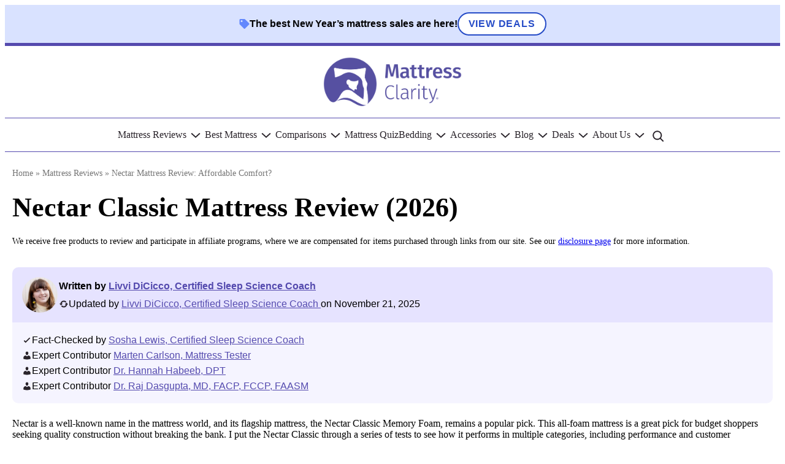

--- FILE ---
content_type: text/html; charset=UTF-8
request_url: https://www.mattressclarity.com/reviews/nectar/
body_size: 607012
content:
<!DOCTYPE html>
<html lang="en-US" prefix="og: https://ogp.me/ns#">
<head>
<meta charset="UTF-8" />
<meta name="viewport" content="width=device-width, initial-scale=1" />
<!-- Google Tag Manager for WordPress by gtm4wp.com -->
<script data-cfasync="false" data-pagespeed-no-defer>
var gtm4wp_datalayer_name = "dataLayer";
var dataLayer = dataLayer || [];
</script>
<!-- End Google Tag Manager for WordPress by gtm4wp.com -->
<!-- Search Engine Optimization by Rank Math PRO - https://rankmath.com/ -->
<meta name="description" content="Our latest Nectar mattress review rates and scores its firmness, feel, cooling, and much more. Find out if it is as sweet as the ads claim!"/>
<meta name="robots" content="follow, index, max-snippet:-1, max-video-preview:-1, max-image-preview:large"/>
<link rel="canonical" href="https://www.mattressclarity.com/reviews/nectar/" />
<meta property="og:locale" content="en_US" />
<meta property="og:type" content="article" />
<meta property="og:title" content="Nectar Mattress Review (2026) - Personally Tested" />
<meta property="og:description" content="Our latest Nectar mattress review rates and scores its firmness, feel, cooling, and much more. Find out if it is as sweet as the ads claim!" />
<meta property="og:url" content="https://www.mattressclarity.com/reviews/nectar/" />
<meta property="og:site_name" content="Mattress Clarity" />
<meta property="article:publisher" content="https://www.facebook.com/mattressclarity/" />
<meta property="article:tag" content="Brand: Nectar" />
<meta property="article:tag" content="Content Group: Review" />
<meta property="article:tag" content="Parent Topic: Mattresses" />
<meta property="article:section" content="Reviews" />
<meta property="og:updated_time" content="2025-11-21T13:55:21-06:00" />
<meta property="og:image" content="https://www.mattressclarity.com/wp-content/uploads/2024/08/nectar-classic-update-feature-image.jpg" />
<meta property="og:image:secure_url" content="https://www.mattressclarity.com/wp-content/uploads/2024/08/nectar-classic-update-feature-image.jpg" />
<meta property="og:image:width" content="720" />
<meta property="og:image:height" content="512" />
<meta property="og:image:alt" content="A corner shot of the Nectar Classic mattress" />
<meta property="og:image:type" content="image/jpeg" />
<meta property="article:published_time" content="2017-05-17T13:14:44-05:00" />
<meta property="article:modified_time" content="2025-11-21T13:55:21-06:00" />
<meta property="product:brand" content="Nectar" />
<meta property="product:price:amount" content="1099" />
<meta property="product:price:currency" content="USD" />
<meta name="twitter:card" content="summary_large_image" />
<meta name="twitter:title" content="Nectar Mattress Review (2026) - Personally Tested" />
<meta name="twitter:description" content="Our latest Nectar mattress review rates and scores its firmness, feel, cooling, and much more. Find out if it is as sweet as the ads claim!" />
<meta name="twitter:site" content="@mattressclarity" />
<meta name="twitter:creator" content="@mattressclarity" />
<meta name="twitter:image" content="https://www.mattressclarity.com/wp-content/uploads/2024/08/nectar-classic-update-feature-image.jpg" />
<meta name="twitter:label1" content="Written by" />
<meta name="twitter:data1" content="Livvi DiCicco" />
<meta name="twitter:label2" content="Time to read" />
<meta name="twitter:data2" content="22 minutes" />
<script type="application/ld+json" class="rank-math-schema-pro">{"@context":"https://schema.org","@graph":[{"@type":"Person","name":"Livvi DiCicco","sameAs":"https://www.mattressclarity.com/author/livvi-dicicco/"},{"@type":"WebPage","reviewedBy":[{"@type":"Person","name":"Sosha Lewis","sameAs":"https://www.mattressclarity.com/author/sosha-lewis/"},{"@type":"Person","name":"Marten Carlson","sameAs":"https://www.mattressclarity.com/author/martencarlson/"},{"@type":"Person","name":"Dr. Hannah Habeeb, DPT","sameAs":"https://www.mattressclarity.com/experts/dr-hannah-habeeb/"},{"@type":"Person","name":"Dr. Raj Dasgupta, MD, FACP, FCCP, FAASM","sameAs":"https://www.mattressclarity.com/experts/dr-raj-dasgupta/"}]},{"@type":"Organization","@id":"https://www.mattressclarity.com/#organization","name":"Mattress Clarity","sameAs":["https://www.facebook.com/mattressclarity/","https://twitter.com/mattressclarity"],"logo":{"@type":"ImageObject","@id":"https://www.mattressclarity.com/#logo","url":"https://www.mattressclarity.com/wp-content/uploads/2019/06/MC_LogoWhite_v2.svg","contentUrl":"https://www.mattressclarity.com/wp-content/uploads/2019/06/MC_LogoWhite_v2.svg","caption":"Mattress Clarity","inLanguage":"en-US","width":"280","height":"103"}},{"@type":"WebSite","@id":"https://www.mattressclarity.com/#website","url":"https://www.mattressclarity.com","name":"Mattress Clarity","publisher":{"@id":"https://www.mattressclarity.com/#organization"},"inLanguage":"en-US"},{"@type":"ImageObject","@id":"https://www.mattressclarity.com/wp-content/uploads/2024/08/nectar-classic-update-feature-image.jpg","url":"https://www.mattressclarity.com/wp-content/uploads/2024/08/nectar-classic-update-feature-image.jpg","width":"720","height":"512","caption":"A corner shot of the Nectar Classic mattress","inLanguage":"en-US"},{"@type":"BreadcrumbList","@id":"https://www.mattressclarity.com/reviews/nectar/#breadcrumb","itemListElement":[{"@type":"ListItem","position":"1","item":{"@id":"https://www.mattressclarity.com","name":"Home"}},{"@type":"ListItem","position":"2","item":{"@id":"https://www.mattressclarity.com/reviews/","name":"Mattress Reviews"}}]},{"@type":["ItemPage","FAQPage"],"@id":"https://www.mattressclarity.com/reviews/nectar/#webpage","url":"https://www.mattressclarity.com/reviews/nectar/","name":"Nectar Mattress Review (2026) - Personally Tested","datePublished":"2017-05-17T13:14:44-05:00","dateModified":"2025-11-21T13:55:21-06:00","isPartOf":{"@id":"https://www.mattressclarity.com/#website"},"primaryImageOfPage":{"@id":"https://www.mattressclarity.com/wp-content/uploads/2024/08/nectar-classic-update-feature-image.jpg"},"inLanguage":"en-US","breadcrumb":{"@id":"https://www.mattressclarity.com/reviews/nectar/#breadcrumb"},"mainEntity":[{"@type":"Question","name":"Is Nectar a good mattress?","acceptedAnswer":{"@type":"Answer","text":"The Nectar Classic is a good mattress, but it depends on what you\u2019re looking for. With its firmer-than-average feel and budget-friendly price tag, back sleepers and value shoppers will likely find it an excellent buy."}},{"@type":"Question","name":"How long do Nectar mattresses last?","acceptedAnswer":{"@type":"Answer","text":"Given its materials and construction, you can reasonably expect a Nectar Classic mattress to last about seven to 10 years."}},{"@type":"Question","name":"Do you need a box spring with the Nectar mattress?","acceptedAnswer":{"@type":"Answer","text":"According to the company, the Nectar mattress does not require a box spring. If a bed does require a box spring, it will still work well with the Nectar."}},{"@type":"Question","name":"Is Nectar or Purple better?","acceptedAnswer":{"@type":"Answer","text":"Both are good brands, so the choice really comes down to personal preference. Nectar is a better choice for back sleepers who like a balanced foam feel. The Purple is a better option for larger sleepers and those who overheat at night."}},{"@type":"Question","name":"Where can I try a Nectar mattress?","acceptedAnswer":{"@type":"Answer","text":"You can try a Nectar mattress in select retailers. If you don't live near one of these retailers, you can try the Nectar at home for 365 nights."}}]},{"@type":"Person","@id":"https://www.mattressclarity.com/author/livvi-dicicco/","name":"Livvi DiCicco","url":"https://www.mattressclarity.com/author/livvi-dicicco/","image":{"@type":"ImageObject","@id":"https://secure.gravatar.com/avatar/56a25f72768399c12b4a9abd74f0a8eb?s=96&amp;d=blank&amp;r=g","url":"https://secure.gravatar.com/avatar/56a25f72768399c12b4a9abd74f0a8eb?s=96&amp;d=blank&amp;r=g","caption":"Livvi DiCicco","inLanguage":"en-US"},"worksFor":{"@id":"https://www.mattressclarity.com/#organization"}},{"image":{"@type":"ImageObject","url":"https://www.mattressclarity.com/wp-content/uploads/2024/08/nectar-classic-update-feature-image.jpg"},"headline":"Nectar Mattress Review (2026) - Personally Tested","description":"Our latest Nectar mattress review rates and scores its firmness, feel, cooling, and much more. Find out if it is as sweet as the ads claim!","keywords":"nectar mattress review","@type":"Article","author":{"@id":"https://www.mattressclarity.com/author/livvi-dicicco/","name":"Livvi DiCicco"},"datePublished":"2017-05-17T13:14:44-05:00","dateModified":"2025-11-21T13:55:21-06:00","name":"Nectar Mattress Review (2026) - Personally Tested","mainEntityOfPage":{"@id":"https://www.mattressclarity.com/reviews/nectar/#webpage"}},{"@type":"Product","name":"Nectar Mattress Review (2026) - Personally Tested","description":"Our latest Nectar mattress review rates and scores its firmness, feel, cooling, and much more. Find out if it is as sweet as the ads claim!","brand":{"@type":"Brand","name":"Nectar"},"image":{"@type":"ImageObject","url":"https://www.mattressclarity.com/wp-content/uploads/2024/08/nectar-classic-update-feature-image.jpg"},"offers":{"@type":"Offer","url":"https://www.mattressclarity.com/reviews/nectar/","price":"1099","priceCurrency":"USD","availability":"InStock"},"review":{"@type":"Review","datePublished":"2017-05-17T13:14:44-05:00","dateModified":"2025-11-21T13:55:21-06:00","author":{"@id":"https://www.mattressclarity.com/author/livvi-dicicco/","name":"Livvi DiCicco"},"reviewRating":{"@type":"Rating","ratingValue":"4.3","worstRating":"1","bestRating":"5"},"positiveNotes":{"@type":"ItemList","itemListElement":{"@type":"ListItem","position":"2","name":"A high-quality foam bed at an affordable price point"}},"negativeNotes":{"@type":"ItemList","itemListElement":{"@type":"ListItem","position":"1","name":"Doesn't provide enough support for heavier sleepers"}}}}]}</script>
<!-- /Rank Math WordPress SEO plugin -->
<title>Nectar Mattress Review (2026) - Personally Tested</title>
<link rel="alternate" type="application/rss+xml" title="Mattress Clarity &raquo; Feed" href="https://www.mattressclarity.com/feed/" />
<link rel="alternate" type="application/rss+xml" title="Mattress Clarity &raquo; Comments Feed" href="https://www.mattressclarity.com/comments/feed/" />
<script>
window._wpemojiSettings = {"baseUrl":"https:\/\/s.w.org\/images\/core\/emoji\/15.0.3\/72x72\/","ext":".png","svgUrl":"https:\/\/s.w.org\/images\/core\/emoji\/15.0.3\/svg\/","svgExt":".svg","source":{"concatemoji":"https:\/\/www.mattressclarity.com\/wp-includes\/js\/wp-emoji-release.min.js?ver=6.6.1"}};
/*! This file is auto-generated */
!function(i,n){var o,s,e;function c(e){try{var t={supportTests:e,timestamp:(new Date).valueOf()};sessionStorage.setItem(o,JSON.stringify(t))}catch(e){}}function p(e,t,n){e.clearRect(0,0,e.canvas.width,e.canvas.height),e.fillText(t,0,0);var t=new Uint32Array(e.getImageData(0,0,e.canvas.width,e.canvas.height).data),r=(e.clearRect(0,0,e.canvas.width,e.canvas.height),e.fillText(n,0,0),new Uint32Array(e.getImageData(0,0,e.canvas.width,e.canvas.height).data));return t.every(function(e,t){return e===r[t]})}function u(e,t,n){switch(t){case"flag":return n(e,"\ud83c\udff3\ufe0f\u200d\u26a7\ufe0f","\ud83c\udff3\ufe0f\u200b\u26a7\ufe0f")?!1:!n(e,"\ud83c\uddfa\ud83c\uddf3","\ud83c\uddfa\u200b\ud83c\uddf3")&&!n(e,"\ud83c\udff4\udb40\udc67\udb40\udc62\udb40\udc65\udb40\udc6e\udb40\udc67\udb40\udc7f","\ud83c\udff4\u200b\udb40\udc67\u200b\udb40\udc62\u200b\udb40\udc65\u200b\udb40\udc6e\u200b\udb40\udc67\u200b\udb40\udc7f");case"emoji":return!n(e,"\ud83d\udc26\u200d\u2b1b","\ud83d\udc26\u200b\u2b1b")}return!1}function f(e,t,n){var r="undefined"!=typeof WorkerGlobalScope&&self instanceof WorkerGlobalScope?new OffscreenCanvas(300,150):i.createElement("canvas"),a=r.getContext("2d",{willReadFrequently:!0}),o=(a.textBaseline="top",a.font="600 32px Arial",{});return e.forEach(function(e){o[e]=t(a,e,n)}),o}function t(e){var t=i.createElement("script");t.src=e,t.defer=!0,i.head.appendChild(t)}"undefined"!=typeof Promise&&(o="wpEmojiSettingsSupports",s=["flag","emoji"],n.supports={everything:!0,everythingExceptFlag:!0},e=new Promise(function(e){i.addEventListener("DOMContentLoaded",e,{once:!0})}),new Promise(function(t){var n=function(){try{var e=JSON.parse(sessionStorage.getItem(o));if("object"==typeof e&&"number"==typeof e.timestamp&&(new Date).valueOf()<e.timestamp+604800&&"object"==typeof e.supportTests)return e.supportTests}catch(e){}return null}();if(!n){if("undefined"!=typeof Worker&&"undefined"!=typeof OffscreenCanvas&&"undefined"!=typeof URL&&URL.createObjectURL&&"undefined"!=typeof Blob)try{var e="postMessage("+f.toString()+"("+[JSON.stringify(s),u.toString(),p.toString()].join(",")+"));",r=new Blob([e],{type:"text/javascript"}),a=new Worker(URL.createObjectURL(r),{name:"wpTestEmojiSupports"});return void(a.onmessage=function(e){c(n=e.data),a.terminate(),t(n)})}catch(e){}c(n=f(s,u,p))}t(n)}).then(function(e){for(var t in e)n.supports[t]=e[t],n.supports.everything=n.supports.everything&&n.supports[t],"flag"!==t&&(n.supports.everythingExceptFlag=n.supports.everythingExceptFlag&&n.supports[t]);n.supports.everythingExceptFlag=n.supports.everythingExceptFlag&&!n.supports.flag,n.DOMReady=!1,n.readyCallback=function(){n.DOMReady=!0}}).then(function(){return e}).then(function(){var e;n.supports.everything||(n.readyCallback(),(e=n.source||{}).concatemoji?t(e.concatemoji):e.wpemoji&&e.twemoji&&(t(e.twemoji),t(e.wpemoji)))}))}((window,document),window._wpemojiSettings);
</script>
<style id='wp-block-template-part-theme-inline-css'>
:root :where(.wp-block-template-part.has-background){margin-bottom:0;margin-top:0;padding:1.25em 2.375em}
</style>
<style id='wp-block-post-title-inline-css'>
.wp-block-post-title{box-sizing:border-box;word-break:break-word}.wp-block-post-title a{display:inline-block}
</style>
<style id='wp-block-paragraph-inline-css'>
.is-small-text{font-size:.875em}.is-regular-text{font-size:1em}.is-large-text{font-size:2.25em}.is-larger-text{font-size:3em}.has-drop-cap:not(:focus):first-letter{float:left;font-size:8.4em;font-style:normal;font-weight:100;line-height:.68;margin:.05em .1em 0 0;text-transform:uppercase}body.rtl .has-drop-cap:not(:focus):first-letter{float:none;margin-left:.1em}p.has-drop-cap.has-background{overflow:hidden}:root :where(p.has-background){padding:1.25em 2.375em}:where(p.has-text-color:not(.has-link-color)) a{color:inherit}p.has-text-align-left[style*="writing-mode:vertical-lr"],p.has-text-align-right[style*="writing-mode:vertical-rl"]{rotate:180deg}
</style>
<style id='wp-block-post-date-inline-css'>
.wp-block-post-date{box-sizing:border-box}
</style>
<style id='wp-block-group-inline-css'>
.wp-block-group{box-sizing:border-box}:where(.wp-block-group.wp-block-group-is-layout-constrained){position:relative}
</style>
<style id='wp-block-group-theme-inline-css'>
:where(.wp-block-group.has-background){padding:1.25em 2.375em}
</style>
<style id='p4-blocks-byline-style-inline-css'>
</style>
<link rel='stylesheet' id='p4-blocks-standard-byline-style-css' href='https://www.mattressclarity.com/wp-content/plugins/p4-blocks/src/blocks/standard-byline/index.css?ver=1.10.1' media='all' />
<style id='p4-blocks-callout-style-inline-css'>
.p4-blocks--mc{--callout-background--color: #F5F4FF;--callout-color--heading: #2A242B;--callout-color--content: #2A242B;--callout-font--family--heading: 'Fira Sans';--callout-font--family--content: 'Fira Sans';--callout-font--weight--heading: 700;--callout-font--size--heading-large: 24px;--callout-font--size--heading-medium: 24px;--callout-font--size--heading-small: 24px}.p4-blocks--mc .wp-block-p4-blocks-callout__wrapper,.p4-blocks--mc .p4-blocks-callout__wrapper{border-radius:10px}.p4-blocks--mc .wp-block-p4-blocks-callout__heading,.p4-blocks--mc .p4-blocks-callout__heading{line-height:30px}.p4-blocks--mc .wp-block-p4-blocks-callout__content ul,.p4-blocks--mc .p4-blocks-callout__content ul{margin:0 0 0 1.5em}.p4-blocks--mc .wp-block-p4-blocks-callout__content p,.p4-blocks--mc .p4-blocks-callout__content p{font-size:18px !important;font-weight:400 !important}.p4-blocks--mc .wp-block-p4-blocks-callout svg,.p4-blocks--mc .p4-blocks-callout svg{padding-top:12px;fill:#544aae}.p4-blocks-callout[class$="--alignleft"]{justify-self:start}.p4-blocks-callout[class$="--aligncenter"]{justify-self:center}.p4-blocks-callout[class$="--alignright"]{justify-self:end}.p4-blocks-callout[class*=alignwide],.p4-blocks-callout[class*=alignfull]{margin-left:auto !important;margin-right:auto !important;position:relative}.p4-blocks-callout[class*=alignwide]{justify-self:center;width:100%}.p4-blocks-callout[class*=alignfull]{left:0;right:0;width:100vw;justify-self:stretch}.p4-blocks-callout__wrapper{background-color:var(--callout-background--color);border-radius:10px;display:flex;flex-flow:column nowrap;margin:16px auto;padding:32px;row-gap:0}@media all and (min-width: 64rem){.p4-blocks-callout__wrapper{padding:24px 16px}}.p4-blocks-callout__heading{border:none !important;color:var(--callout-color--heading);font-family:var(--callout-font--family--heading);font-weight:var(--callout-font--weight--heading);margin:0 !important;padding:0 0 12px 0 !important}.p4-blocks-callout__heading--large{font-size:var(--callout-font--size--heading-large) !important}.p4-blocks-callout__heading--medium{font-size:var(--callout-font--size--heading-medium) !important}.p4-blocks-callout__heading--small{font-size:var(--callout-font--size--heading-small) !important}.p4-blocks-callout__heading--alignleft{text-align:left}.p4-blocks-callout__heading--aligncenter{text-align:center}.p4-blocks-callout__heading--alignright{text-align:right}.p4-blocks-callout__heading::after{content:none !important;display:none !important}.p4-blocks-callout__content{color:var(--callout-color--content);display:flex;flex-flow:column nowrap;row-gap:16px;font-family:var(--callout-font--family--content);font-size:20px;font-weight:400;padding-bottom:0}.p4-blocks-callout__content p{font-family:inherit;font-size:inherit;line-height:26px;margin:0}.p4-blocks-callout__content ul{margin:0}.p4-blocks-callout svg{align-self:flex-end;display:block;margin:0;max-width:150px}
</style>
<link rel='stylesheet' id='p4-products-foundational-product-block-style-css' href='//www.mattressclarity.com/wp-content/cache/wpfc-minified/7kuok1qe/lutm.css' media='all' />
<style id='wp-block-heading-inline-css'>
h1.has-background,h2.has-background,h3.has-background,h4.has-background,h5.has-background,h6.has-background{padding:1.25em 2.375em}h1.has-text-align-left[style*=writing-mode]:where([style*=vertical-lr]),h1.has-text-align-right[style*=writing-mode]:where([style*=vertical-rl]),h2.has-text-align-left[style*=writing-mode]:where([style*=vertical-lr]),h2.has-text-align-right[style*=writing-mode]:where([style*=vertical-rl]),h3.has-text-align-left[style*=writing-mode]:where([style*=vertical-lr]),h3.has-text-align-right[style*=writing-mode]:where([style*=vertical-rl]),h4.has-text-align-left[style*=writing-mode]:where([style*=vertical-lr]),h4.has-text-align-right[style*=writing-mode]:where([style*=vertical-rl]),h5.has-text-align-left[style*=writing-mode]:where([style*=vertical-lr]),h5.has-text-align-right[style*=writing-mode]:where([style*=vertical-rl]),h6.has-text-align-left[style*=writing-mode]:where([style*=vertical-lr]),h6.has-text-align-right[style*=writing-mode]:where([style*=vertical-rl]){rotate:180deg}
</style>
<link rel='stylesheet' id='p4-blocks-ratings-chart-style-css' href='https://www.mattressclarity.com/wp-content/plugins/p4-blocks/src/blocks/data-viz/index.css?ver=2.0.1' media='all' />
<style id='p4-blocks-lazy-load-youtube-style-inline-css'>
.p4-blocks-lazy-load-youtube__video--container{align-items:center;display:flex;justify-content:center;margin:1.5rem 0}.p4-blocks-lazy-load-youtube__video--container:hover{cursor:pointer}.p4-blocks-lazy-load-youtube__video--container:hover .p4-blocks-lazy-load-youtube__play-button{filter:none}.p4-blocks-lazy-load-youtube__video--container .p4-blocks-lazy-load-youtube__image-container{position:relative;width:100%}.p4-blocks-lazy-load-youtube__video--container .p4-blocks-lazy-load-youtube__image-container img{height:auto;vertical-align:middle;width:100%}.p4-blocks-lazy-load-youtube__video--container .embed-responsive{aspect-ratio:16/9;width:100%}.p4-blocks-lazy-load-youtube__video--container .embed-responsive .embed-responsive-item{height:100%;width:100%}.p4-blocks-lazy-load-youtube__play-button{background-color:rgba(0,0,0,0);background-image:url('data:image/svg+xml;utf8,<svg xmlns="http://www.w3.org/2000/svg" version="1.1" viewBox="0 0 68 48"><path fill="%23f00" fill-opacity="0.8" d="M66.52,7.74c-0.78-2.93-2.49-5.41-5.42-6.19C55.79,.13,34,0,34,0S12.21,.13,6.9,1.55 C3.97,2.33,2.27,4.81,1.48,7.74C0.06,13.05,0,24,0,24s0.06,10.95,1.48,16.26c0.78,2.93,2.49,5.41,5.42,6.19 C12.21,47.87,34,48,34,48s21.79-0.13,27.1-1.55c2.93-0.78,4.64-3.26,5.42-6.19C67.94,34.95,68,24,68,24S67.94,13.05,66.52,7.74z"></path><path d="M 45,24 27,14 27,34" fill="%23fff"></path></svg>');border:none;filter:grayscale(100%);height:48px;left:50%;position:absolute;top:50%;transform:translate3d(-50%, -50%, 0);transition:filter .1s cubic-bezier(0, 0, 0.2, 1);width:68px;z-index:1}
</style>
<style id='wp-block-list-inline-css'>
ol,ul{box-sizing:border-box}:root :where(ul.has-background,ol.has-background){padding:1.25em 2.375em}
</style>
<link rel='stylesheet' id='wp-block-image-css' href='//www.mattressclarity.com/wp-content/cache/wpfc-minified/lnsifk4i/lut5.css' media='all' />
<style id='wp-block-image-theme-inline-css'>
:root :where(.wp-block-image figcaption){color:#555;font-size:13px;text-align:center}.is-dark-theme :root :where(.wp-block-image figcaption){color:#ffffffa6}.wp-block-image{margin:0 0 1em}
</style>
<style id='wp-block-table-inline-css'>
.wp-block-table{overflow-x:auto}.wp-block-table table{border-collapse:collapse;width:100%}.wp-block-table thead{border-bottom:3px solid}.wp-block-table tfoot{border-top:3px solid}.wp-block-table td,.wp-block-table th{border:1px solid;padding:.5em}.wp-block-table .has-fixed-layout{table-layout:fixed;width:100%}.wp-block-table .has-fixed-layout td,.wp-block-table .has-fixed-layout th{word-break:break-word}.wp-block-table.aligncenter,.wp-block-table.alignleft,.wp-block-table.alignright{display:table;width:auto}.wp-block-table.aligncenter td,.wp-block-table.aligncenter th,.wp-block-table.alignleft td,.wp-block-table.alignleft th,.wp-block-table.alignright td,.wp-block-table.alignright th{word-break:break-word}.wp-block-table .has-subtle-light-gray-background-color{background-color:#f3f4f5}.wp-block-table .has-subtle-pale-green-background-color{background-color:#e9fbe5}.wp-block-table .has-subtle-pale-blue-background-color{background-color:#e7f5fe}.wp-block-table .has-subtle-pale-pink-background-color{background-color:#fcf0ef}.wp-block-table.is-style-stripes{background-color:initial;border-bottom:1px solid #f0f0f0;border-collapse:inherit;border-spacing:0}.wp-block-table.is-style-stripes tbody tr:nth-child(odd){background-color:#f0f0f0}.wp-block-table.is-style-stripes.has-subtle-light-gray-background-color tbody tr:nth-child(odd){background-color:#f3f4f5}.wp-block-table.is-style-stripes.has-subtle-pale-green-background-color tbody tr:nth-child(odd){background-color:#e9fbe5}.wp-block-table.is-style-stripes.has-subtle-pale-blue-background-color tbody tr:nth-child(odd){background-color:#e7f5fe}.wp-block-table.is-style-stripes.has-subtle-pale-pink-background-color tbody tr:nth-child(odd){background-color:#fcf0ef}.wp-block-table.is-style-stripes td,.wp-block-table.is-style-stripes th{border-color:#0000}.wp-block-table .has-border-color td,.wp-block-table .has-border-color th,.wp-block-table .has-border-color tr,.wp-block-table .has-border-color>*{border-color:inherit}.wp-block-table table[style*=border-top-color] tr:first-child,.wp-block-table table[style*=border-top-color] tr:first-child td,.wp-block-table table[style*=border-top-color] tr:first-child th,.wp-block-table table[style*=border-top-color]>*,.wp-block-table table[style*=border-top-color]>* td,.wp-block-table table[style*=border-top-color]>* th{border-top-color:inherit}.wp-block-table table[style*=border-top-color] tr:not(:first-child){border-top-color:initial}.wp-block-table table[style*=border-right-color] td:last-child,.wp-block-table table[style*=border-right-color] th,.wp-block-table table[style*=border-right-color] tr,.wp-block-table table[style*=border-right-color]>*{border-right-color:inherit}.wp-block-table table[style*=border-bottom-color] tr:last-child,.wp-block-table table[style*=border-bottom-color] tr:last-child td,.wp-block-table table[style*=border-bottom-color] tr:last-child th,.wp-block-table table[style*=border-bottom-color]>*,.wp-block-table table[style*=border-bottom-color]>* td,.wp-block-table table[style*=border-bottom-color]>* th{border-bottom-color:inherit}.wp-block-table table[style*=border-bottom-color] tr:not(:last-child){border-bottom-color:initial}.wp-block-table table[style*=border-left-color] td:first-child,.wp-block-table table[style*=border-left-color] th,.wp-block-table table[style*=border-left-color] tr,.wp-block-table table[style*=border-left-color]>*{border-left-color:inherit}.wp-block-table table[style*=border-style] td,.wp-block-table table[style*=border-style] th,.wp-block-table table[style*=border-style] tr,.wp-block-table table[style*=border-style]>*{border-style:inherit}.wp-block-table table[style*=border-width] td,.wp-block-table table[style*=border-width] th,.wp-block-table table[style*=border-width] tr,.wp-block-table table[style*=border-width]>*{border-style:inherit;border-width:inherit}
</style>
<style id='wp-block-table-theme-inline-css'>
.wp-block-table{margin:0 0 1em}.wp-block-table td,.wp-block-table th{word-break:normal}.wp-block-table :where(figcaption){color:#555;font-size:13px;text-align:center}.is-dark-theme .wp-block-table :where(figcaption){color:#ffffffa6}
</style>
<link rel='stylesheet' id='wp-block-gallery-css' href='//www.mattressclarity.com/wp-content/cache/wpfc-minified/6z37kdkj/lutl.css' media='all' />
<style id='wp-block-gallery-theme-inline-css'>
.blocks-gallery-caption{color:#555;font-size:13px;text-align:center}.is-dark-theme .blocks-gallery-caption{color:#ffffffa6}
</style>
<link rel='stylesheet' id='p4-products-reviews-comparison-table-style-css' href='//www.mattressclarity.com/wp-content/cache/wpfc-minified/kp7krsj9/lutm.css' media='all' />
<link rel='stylesheet' id='p4-blocks-accordion-style-css' href='https://www.mattressclarity.com/wp-content/plugins/p4-blocks/src/blocks/accordion/index.css?ver=2.1.2' media='all' />
<link rel='stylesheet' id='p4-blocks-email-collection-style-css' href='https://www.mattressclarity.com/wp-content/plugins/p4-blocks/src/blocks/email-collection/index.css?ver=1.2.0' media='all' />
<link rel='stylesheet' id='p4-blocks-biography-style-css' href='https://www.mattressclarity.com/wp-content/plugins/p4-blocks/src/blocks/biography/index.css?ver=2.0.0' media='all' />
<style id='wp-block-navigation-link-inline-css'>
.wp-block-navigation .wp-block-navigation-item__label{overflow-wrap:break-word}.wp-block-navigation .wp-block-navigation-item__description{display:none}.link-ui-tools{border-top:1px solid #f0f0f0;padding:8px}.link-ui-block-inserter{padding-top:8px}.link-ui-block-inserter__back{margin-left:8px;text-transform:uppercase}
</style>
<link rel='stylesheet' id='wp-block-navigation-css' href='//www.mattressclarity.com/wp-content/cache/wpfc-minified/78ofih28/lut5.css' media='all' />
<link rel='stylesheet' id='wp-block-social-links-css' href='//www.mattressclarity.com/wp-content/cache/wpfc-minified/eujlwruc/lut5.css' media='all' />
<style id='wp-block-columns-inline-css'>
.wp-block-columns{align-items:normal!important;box-sizing:border-box;display:flex;flex-wrap:wrap!important}@media (min-width:782px){.wp-block-columns{flex-wrap:nowrap!important}}.wp-block-columns.are-vertically-aligned-top{align-items:flex-start}.wp-block-columns.are-vertically-aligned-center{align-items:center}.wp-block-columns.are-vertically-aligned-bottom{align-items:flex-end}@media (max-width:781px){.wp-block-columns:not(.is-not-stacked-on-mobile)>.wp-block-column{flex-basis:100%!important}}@media (min-width:782px){.wp-block-columns:not(.is-not-stacked-on-mobile)>.wp-block-column{flex-basis:0;flex-grow:1}.wp-block-columns:not(.is-not-stacked-on-mobile)>.wp-block-column[style*=flex-basis]{flex-grow:0}}.wp-block-columns.is-not-stacked-on-mobile{flex-wrap:nowrap!important}.wp-block-columns.is-not-stacked-on-mobile>.wp-block-column{flex-basis:0;flex-grow:1}.wp-block-columns.is-not-stacked-on-mobile>.wp-block-column[style*=flex-basis]{flex-grow:0}:where(.wp-block-columns){margin-bottom:1.75em}:where(.wp-block-columns.has-background){padding:1.25em 2.375em}.wp-block-column{flex-grow:1;min-width:0;overflow-wrap:break-word;word-break:break-word}.wp-block-column.is-vertically-aligned-top{align-self:flex-start}.wp-block-column.is-vertically-aligned-center{align-self:center}.wp-block-column.is-vertically-aligned-bottom{align-self:flex-end}.wp-block-column.is-vertically-aligned-stretch{align-self:stretch}.wp-block-column.is-vertically-aligned-bottom,.wp-block-column.is-vertically-aligned-center,.wp-block-column.is-vertically-aligned-top{width:100%}
</style>
<style id='wp-emoji-styles-inline-css'>
img.wp-smiley, img.emoji {
display: inline !important;
border: none !important;
box-shadow: none !important;
height: 1em !important;
width: 1em !important;
margin: 0 0.07em !important;
vertical-align: -0.1em !important;
background: none !important;
padding: 0 !important;
}
</style>
<style id='wp-block-library-inline-css'>
:root{--wp-admin-theme-color:#007cba;--wp-admin-theme-color--rgb:0,124,186;--wp-admin-theme-color-darker-10:#006ba1;--wp-admin-theme-color-darker-10--rgb:0,107,161;--wp-admin-theme-color-darker-20:#005a87;--wp-admin-theme-color-darker-20--rgb:0,90,135;--wp-admin-border-width-focus:2px;--wp-block-synced-color:#7a00df;--wp-block-synced-color--rgb:122,0,223;--wp-bound-block-color:var(--wp-block-synced-color)}@media (min-resolution:192dpi){:root{--wp-admin-border-width-focus:1.5px}}.wp-element-button{cursor:pointer}:root{--wp--preset--font-size--normal:16px;--wp--preset--font-size--huge:42px}:root .has-very-light-gray-background-color{background-color:#eee}:root .has-very-dark-gray-background-color{background-color:#313131}:root .has-very-light-gray-color{color:#eee}:root .has-very-dark-gray-color{color:#313131}:root .has-vivid-green-cyan-to-vivid-cyan-blue-gradient-background{background:linear-gradient(135deg,#00d084,#0693e3)}:root .has-purple-crush-gradient-background{background:linear-gradient(135deg,#34e2e4,#4721fb 50%,#ab1dfe)}:root .has-hazy-dawn-gradient-background{background:linear-gradient(135deg,#faaca8,#dad0ec)}:root .has-subdued-olive-gradient-background{background:linear-gradient(135deg,#fafae1,#67a671)}:root .has-atomic-cream-gradient-background{background:linear-gradient(135deg,#fdd79a,#004a59)}:root .has-nightshade-gradient-background{background:linear-gradient(135deg,#330968,#31cdcf)}:root .has-midnight-gradient-background{background:linear-gradient(135deg,#020381,#2874fc)}.has-regular-font-size{font-size:1em}.has-larger-font-size{font-size:2.625em}.has-normal-font-size{font-size:var(--wp--preset--font-size--normal)}.has-huge-font-size{font-size:var(--wp--preset--font-size--huge)}.has-text-align-center{text-align:center}.has-text-align-left{text-align:left}.has-text-align-right{text-align:right}#end-resizable-editor-section{display:none}.aligncenter{clear:both}.items-justified-left{justify-content:flex-start}.items-justified-center{justify-content:center}.items-justified-right{justify-content:flex-end}.items-justified-space-between{justify-content:space-between}.screen-reader-text{border:0;clip:rect(1px,1px,1px,1px);clip-path:inset(50%);height:1px;margin:-1px;overflow:hidden;padding:0;position:absolute;width:1px;word-wrap:normal!important}.screen-reader-text:focus{background-color:#ddd;clip:auto!important;clip-path:none;color:#444;display:block;font-size:1em;height:auto;left:5px;line-height:normal;padding:15px 23px 14px;text-decoration:none;top:5px;width:auto;z-index:100000}html :where(.has-border-color){border-style:solid}html :where([style*=border-top-color]){border-top-style:solid}html :where([style*=border-right-color]){border-right-style:solid}html :where([style*=border-bottom-color]){border-bottom-style:solid}html :where([style*=border-left-color]){border-left-style:solid}html :where([style*=border-width]){border-style:solid}html :where([style*=border-top-width]){border-top-style:solid}html :where([style*=border-right-width]){border-right-style:solid}html :where([style*=border-bottom-width]){border-bottom-style:solid}html :where([style*=border-left-width]){border-left-style:solid}html :where(img[class*=wp-image-]){height:auto;max-width:100%}:where(figure){margin:0 0 1em}html :where(.is-position-sticky){--wp-admin--admin-bar--position-offset:var(--wp-admin--admin-bar--height,0px)}@media screen and (max-width:600px){html :where(.is-position-sticky){--wp-admin--admin-bar--position-offset:0px}}
</style>
<style id='global-styles-inline-css'>
:root{--wp--preset--aspect-ratio--square: 1;--wp--preset--aspect-ratio--4-3: 4/3;--wp--preset--aspect-ratio--3-4: 3/4;--wp--preset--aspect-ratio--3-2: 3/2;--wp--preset--aspect-ratio--2-3: 2/3;--wp--preset--aspect-ratio--16-9: 16/9;--wp--preset--aspect-ratio--9-16: 9/16;--wp--preset--color--black: #000000;--wp--preset--color--cyan-bluish-gray: #abb8c3;--wp--preset--color--white: #ffffff;--wp--preset--color--pale-pink: #f78da7;--wp--preset--color--vivid-red: #cf2e2e;--wp--preset--color--luminous-vivid-orange: #ff6900;--wp--preset--color--luminous-vivid-amber: #fcb900;--wp--preset--color--light-green-cyan: #7bdcb5;--wp--preset--color--vivid-green-cyan: #00d084;--wp--preset--color--pale-cyan-blue: #8ed1fc;--wp--preset--color--vivid-cyan-blue: #0693e3;--wp--preset--color--vivid-purple: #9b51e0;--wp--preset--color--neutrals-dark-gray: #2A242B;--wp--preset--color--neutrals-medium-gray: #767676;--wp--preset--color--neutrals-white: #fff;--wp--preset--color--neutrals-gray-40: #B3B3B3;--wp--preset--color--neutrals-gray-30: #C8C8C8;--wp--preset--color--neutrals-gray-20: #DCDCDC;--wp--preset--color--neutrals-gray-10: #F0F0F0;--wp--preset--color--purple-60: #342C7B;--wp--preset--color--purple-50: #544AAE;--wp--preset--color--purple-40: #7A6FE1;--wp--preset--color--purple-30: #9A8FFF;--wp--preset--color--purple-20: #C8C1FF;--wp--preset--color--purple-10: #F5F4FF;--wp--preset--color--blue-40: #264CC7;--wp--preset--color--blue-30: #6388FD;--wp--preset--color--blue-20: #C8D5FF;--wp--preset--color--blue-10: #D9E2FF;--wp--preset--color--teal-30: #016B7C;--wp--preset--color--teal-20: #9FD9DB;--wp--preset--color--teal-10: #E4F3F7;--wp--preset--color--green-30: #A3D4A1;--wp--preset--color--green-20: #C4EAC2;--wp--preset--color--green-10: #DAF9D8;--wp--preset--color--yellow-30: #FFCA76;--wp--preset--color--yellow-20: #FFEAC8;--wp--preset--color--yellow-10: #FFF7EC;--wp--preset--color--salmon-30: #F25E5E;--wp--preset--color--salmon-20: #FF9090;--wp--preset--color--salmon-10: #FFD7D7;--wp--preset--color--feedback-info-blue: #275FCE;--wp--preset--color--feedback-success-green: #28A745;--wp--preset--color--feedback-warning-yellow: #FFC107;--wp--preset--color--feedback-error-red: #DC3545;--wp--preset--gradient--vivid-cyan-blue-to-vivid-purple: linear-gradient(135deg,rgba(6,147,227,1) 0%,rgb(155,81,224) 100%);--wp--preset--gradient--light-green-cyan-to-vivid-green-cyan: linear-gradient(135deg,rgb(122,220,180) 0%,rgb(0,208,130) 100%);--wp--preset--gradient--luminous-vivid-amber-to-luminous-vivid-orange: linear-gradient(135deg,rgba(252,185,0,1) 0%,rgba(255,105,0,1) 100%);--wp--preset--gradient--luminous-vivid-orange-to-vivid-red: linear-gradient(135deg,rgba(255,105,0,1) 0%,rgb(207,46,46) 100%);--wp--preset--gradient--very-light-gray-to-cyan-bluish-gray: linear-gradient(135deg,rgb(238,238,238) 0%,rgb(169,184,195) 100%);--wp--preset--gradient--cool-to-warm-spectrum: linear-gradient(135deg,rgb(74,234,220) 0%,rgb(151,120,209) 20%,rgb(207,42,186) 40%,rgb(238,44,130) 60%,rgb(251,105,98) 80%,rgb(254,248,76) 100%);--wp--preset--gradient--blush-light-purple: linear-gradient(135deg,rgb(255,206,236) 0%,rgb(152,150,240) 100%);--wp--preset--gradient--blush-bordeaux: linear-gradient(135deg,rgb(254,205,165) 0%,rgb(254,45,45) 50%,rgb(107,0,62) 100%);--wp--preset--gradient--luminous-dusk: linear-gradient(135deg,rgb(255,203,112) 0%,rgb(199,81,192) 50%,rgb(65,88,208) 100%);--wp--preset--gradient--pale-ocean: linear-gradient(135deg,rgb(255,245,203) 0%,rgb(182,227,212) 50%,rgb(51,167,181) 100%);--wp--preset--gradient--electric-grass: linear-gradient(135deg,rgb(202,248,128) 0%,rgb(113,206,126) 100%);--wp--preset--gradient--midnight: linear-gradient(135deg,rgb(2,3,129) 0%,rgb(40,116,252) 100%);--wp--preset--font-size--small: 13px;--wp--preset--font-size--medium: 20px;--wp--preset--font-size--large: 36px;--wp--preset--font-size--x-large: 42px;--wp--preset--font-size--l-body: 20px;--wp--preset--font-size--s-body: 14px;--wp--preset--font-size--caption: 12px;--wp--preset--font-size--display-header: 40px;--wp--preset--font-size--xxl-header: 36px;--wp--preset--font-size--xl-header: 28px;--wp--preset--font-size--l-header: 24px;--wp--preset--font-size--m-header: 1.25rem;--wp--preset--font-size--s-header: 18px;--wp--preset--font-size--xs-header: 16px;--wp--preset--font-size--mini-header: 14px;--wp--preset--font-size--l-button: 1.125rem;--wp--preset--font-size--static-button: 1rem;--wp--preset--font-size--s-button: .875rem;--wp--preset--font-family--primary: "Fira Sans", sans-serif;--wp--preset--spacing--20: 0.44rem;--wp--preset--spacing--30: 0.67rem;--wp--preset--spacing--40: 1rem;--wp--preset--spacing--50: 1.5rem;--wp--preset--spacing--60: 2.25rem;--wp--preset--spacing--70: 3.38rem;--wp--preset--spacing--80: 5.06rem;--wp--preset--shadow--natural: 6px 6px 9px rgba(0, 0, 0, 0.2);--wp--preset--shadow--deep: 12px 12px 50px rgba(0, 0, 0, 0.4);--wp--preset--shadow--sharp: 6px 6px 0px rgba(0, 0, 0, 0.2);--wp--preset--shadow--outlined: 6px 6px 0px -3px rgba(255, 255, 255, 1), 6px 6px rgba(0, 0, 0, 1);--wp--preset--shadow--crisp: 6px 6px 0px rgba(0, 0, 0, 1);--wp--preset--shadow--small-shadow: 0px 2px 4px 0px rgba(42, 36, 43, 0.04);--wp--preset--shadow--medium-shadow: 0px 2px 8px 0px rgba(42, 36, 43, 0.06);--wp--preset--shadow--large-shadow: 0px 4px 16px 0px rgba(42, 36, 43, 0.08);}:root { --wp--style--global--content-size: 800px;--wp--style--global--wide-size: 1172px; }:where(body) { margin: 0; }.wp-site-blocks > .alignleft { float: left; margin-right: 2em; }.wp-site-blocks > .alignright { float: right; margin-left: 2em; }.wp-site-blocks > .aligncenter { justify-content: center; margin-left: auto; margin-right: auto; }:where(.wp-site-blocks) > * { margin-block-start: 24px; margin-block-end: 0; }:where(.wp-site-blocks) > :first-child { margin-block-start: 0; }:where(.wp-site-blocks) > :last-child { margin-block-end: 0; }:root { --wp--style--block-gap: 24px; }.is-layout-flow  > :first-child{margin-block-start: 0;}.is-layout-flow  > :last-child{margin-block-end: 0;}.is-layout-flow  > *{margin-block-start: 24px;margin-block-end: 0;}.is-layout-constrained  > :first-child{margin-block-start: 0;}.is-layout-constrained  > :last-child{margin-block-end: 0;}.is-layout-constrained  > *{margin-block-start: 24px;margin-block-end: 0;}.is-layout-flex {gap: 24px;}.is-layout-grid {gap: 24px;}.is-layout-flow > .alignleft{float: left;margin-inline-start: 0;margin-inline-end: 2em;}.is-layout-flow > .alignright{float: right;margin-inline-start: 2em;margin-inline-end: 0;}.is-layout-flow > .aligncenter{margin-left: auto !important;margin-right: auto !important;}.is-layout-constrained > .alignleft{float: left;margin-inline-start: 0;margin-inline-end: 2em;}.is-layout-constrained > .alignright{float: right;margin-inline-start: 2em;margin-inline-end: 0;}.is-layout-constrained > .aligncenter{margin-left: auto !important;margin-right: auto !important;}.is-layout-constrained > :where(:not(.alignleft):not(.alignright):not(.alignfull)){max-width: var(--wp--style--global--content-size);margin-left: auto !important;margin-right: auto !important;}.is-layout-constrained > .alignwide{max-width: var(--wp--style--global--wide-size);}body .is-layout-flex{display: flex;}.is-layout-flex{flex-wrap: wrap;align-items: center;}.is-layout-flex > :is(*, div){margin: 0;}body .is-layout-grid{display: grid;}.is-layout-grid > :is(*, div){margin: 0;}:root :where(body){color: var(--wp--preset--color--neutrals-dark-gray);font-family: var(--wp--preset--font-family--primary);font-size: 16px;font-weight: 400;line-height: 1.5;padding-top: 0px;padding-right: 0px;padding-bottom: 0px;padding-left: 0px;}a:where(:not(.wp-element-button)){color: var(--wp--preset--color--purple-50);font-style: normal;font-weight: 400;line-height: 1.5;text-decoration: underline;}:root :where(a:where(:not(.wp-element-button)):visited){color: var(--wp--preset--color--purple-50);text-decoration: none;}:root :where(a:where(:not(.wp-element-button)):hover){color: var(--wp--preset--color--purple-60);font-weight: 400;text-decoration: underline;}:root :where(a:where(:not(.wp-element-button)):focus){text-decoration: underline;}:root :where(a:where(:not(.wp-element-button)):active){text-decoration: underline;}h1{font-size: var(--wp--preset--font-size--xxl-header);}h2{font-size: var(--wp--preset--font-size--xl-header);}h3{font-size: var(--wp--preset--font-size--l-header);}h4{font-size: var(--wp--preset--font-size--m-header);}h5{font-size: var(--wp--preset--font-size--s-header);}h6{font-size: var(--wp--preset--font-size--xs-header);}:root :where(.wp-element-button, .wp-block-button__link){background-color: var(--wp--preset--color--blue-40);border-color: var(--wp--preset--color--blue-40);border-width: 0;color: var(--wp--preset--color--neutrals-white);font-family: var(--wp--preset--font-family--primary);font-size: 16px;font-weight: 700;letter-spacing: .75px;line-height: 1.25;padding: calc(0.667em + 2px) calc(1.333em + 2px);text-decoration: none;text-transform: uppercase;}:root :where(.wp-element-button:hover, .wp-block-button__link:hover){background-color: var(--wp--preset--color--blue-30);border-color: var(--wp--preset--color--blue-30);}:root :where(.wp-element-button:focus, .wp-block-button__link:focus){background-color: var(--wp--preset--color--blue-40);border-color: var(--wp--preset--color--blue-40);}:root :where(.wp-element-button:active, .wp-block-button__link:active){background-color: var(--wp--preset--color--blue-30);}.has-black-color{color: var(--wp--preset--color--black) !important;}.has-cyan-bluish-gray-color{color: var(--wp--preset--color--cyan-bluish-gray) !important;}.has-white-color{color: var(--wp--preset--color--white) !important;}.has-pale-pink-color{color: var(--wp--preset--color--pale-pink) !important;}.has-vivid-red-color{color: var(--wp--preset--color--vivid-red) !important;}.has-luminous-vivid-orange-color{color: var(--wp--preset--color--luminous-vivid-orange) !important;}.has-luminous-vivid-amber-color{color: var(--wp--preset--color--luminous-vivid-amber) !important;}.has-light-green-cyan-color{color: var(--wp--preset--color--light-green-cyan) !important;}.has-vivid-green-cyan-color{color: var(--wp--preset--color--vivid-green-cyan) !important;}.has-pale-cyan-blue-color{color: var(--wp--preset--color--pale-cyan-blue) !important;}.has-vivid-cyan-blue-color{color: var(--wp--preset--color--vivid-cyan-blue) !important;}.has-vivid-purple-color{color: var(--wp--preset--color--vivid-purple) !important;}.has-neutrals-dark-gray-color{color: var(--wp--preset--color--neutrals-dark-gray) !important;}.has-neutrals-medium-gray-color{color: var(--wp--preset--color--neutrals-medium-gray) !important;}.has-neutrals-white-color{color: var(--wp--preset--color--neutrals-white) !important;}.has-neutrals-gray-40-color{color: var(--wp--preset--color--neutrals-gray-40) !important;}.has-neutrals-gray-30-color{color: var(--wp--preset--color--neutrals-gray-30) !important;}.has-neutrals-gray-20-color{color: var(--wp--preset--color--neutrals-gray-20) !important;}.has-neutrals-gray-10-color{color: var(--wp--preset--color--neutrals-gray-10) !important;}.has-purple-60-color{color: var(--wp--preset--color--purple-60) !important;}.has-purple-50-color{color: var(--wp--preset--color--purple-50) !important;}.has-purple-40-color{color: var(--wp--preset--color--purple-40) !important;}.has-purple-30-color{color: var(--wp--preset--color--purple-30) !important;}.has-purple-20-color{color: var(--wp--preset--color--purple-20) !important;}.has-purple-10-color{color: var(--wp--preset--color--purple-10) !important;}.has-blue-40-color{color: var(--wp--preset--color--blue-40) !important;}.has-blue-30-color{color: var(--wp--preset--color--blue-30) !important;}.has-blue-20-color{color: var(--wp--preset--color--blue-20) !important;}.has-blue-10-color{color: var(--wp--preset--color--blue-10) !important;}.has-teal-30-color{color: var(--wp--preset--color--teal-30) !important;}.has-teal-20-color{color: var(--wp--preset--color--teal-20) !important;}.has-teal-10-color{color: var(--wp--preset--color--teal-10) !important;}.has-green-30-color{color: var(--wp--preset--color--green-30) !important;}.has-green-20-color{color: var(--wp--preset--color--green-20) !important;}.has-green-10-color{color: var(--wp--preset--color--green-10) !important;}.has-yellow-30-color{color: var(--wp--preset--color--yellow-30) !important;}.has-yellow-20-color{color: var(--wp--preset--color--yellow-20) !important;}.has-yellow-10-color{color: var(--wp--preset--color--yellow-10) !important;}.has-salmon-30-color{color: var(--wp--preset--color--salmon-30) !important;}.has-salmon-20-color{color: var(--wp--preset--color--salmon-20) !important;}.has-salmon-10-color{color: var(--wp--preset--color--salmon-10) !important;}.has-feedback-info-blue-color{color: var(--wp--preset--color--feedback-info-blue) !important;}.has-feedback-success-green-color{color: var(--wp--preset--color--feedback-success-green) !important;}.has-feedback-warning-yellow-color{color: var(--wp--preset--color--feedback-warning-yellow) !important;}.has-feedback-error-red-color{color: var(--wp--preset--color--feedback-error-red) !important;}.has-black-background-color{background-color: var(--wp--preset--color--black) !important;}.has-cyan-bluish-gray-background-color{background-color: var(--wp--preset--color--cyan-bluish-gray) !important;}.has-white-background-color{background-color: var(--wp--preset--color--white) !important;}.has-pale-pink-background-color{background-color: var(--wp--preset--color--pale-pink) !important;}.has-vivid-red-background-color{background-color: var(--wp--preset--color--vivid-red) !important;}.has-luminous-vivid-orange-background-color{background-color: var(--wp--preset--color--luminous-vivid-orange) !important;}.has-luminous-vivid-amber-background-color{background-color: var(--wp--preset--color--luminous-vivid-amber) !important;}.has-light-green-cyan-background-color{background-color: var(--wp--preset--color--light-green-cyan) !important;}.has-vivid-green-cyan-background-color{background-color: var(--wp--preset--color--vivid-green-cyan) !important;}.has-pale-cyan-blue-background-color{background-color: var(--wp--preset--color--pale-cyan-blue) !important;}.has-vivid-cyan-blue-background-color{background-color: var(--wp--preset--color--vivid-cyan-blue) !important;}.has-vivid-purple-background-color{background-color: var(--wp--preset--color--vivid-purple) !important;}.has-neutrals-dark-gray-background-color{background-color: var(--wp--preset--color--neutrals-dark-gray) !important;}.has-neutrals-medium-gray-background-color{background-color: var(--wp--preset--color--neutrals-medium-gray) !important;}.has-neutrals-white-background-color{background-color: var(--wp--preset--color--neutrals-white) !important;}.has-neutrals-gray-40-background-color{background-color: var(--wp--preset--color--neutrals-gray-40) !important;}.has-neutrals-gray-30-background-color{background-color: var(--wp--preset--color--neutrals-gray-30) !important;}.has-neutrals-gray-20-background-color{background-color: var(--wp--preset--color--neutrals-gray-20) !important;}.has-neutrals-gray-10-background-color{background-color: var(--wp--preset--color--neutrals-gray-10) !important;}.has-purple-60-background-color{background-color: var(--wp--preset--color--purple-60) !important;}.has-purple-50-background-color{background-color: var(--wp--preset--color--purple-50) !important;}.has-purple-40-background-color{background-color: var(--wp--preset--color--purple-40) !important;}.has-purple-30-background-color{background-color: var(--wp--preset--color--purple-30) !important;}.has-purple-20-background-color{background-color: var(--wp--preset--color--purple-20) !important;}.has-purple-10-background-color{background-color: var(--wp--preset--color--purple-10) !important;}.has-blue-40-background-color{background-color: var(--wp--preset--color--blue-40) !important;}.has-blue-30-background-color{background-color: var(--wp--preset--color--blue-30) !important;}.has-blue-20-background-color{background-color: var(--wp--preset--color--blue-20) !important;}.has-blue-10-background-color{background-color: var(--wp--preset--color--blue-10) !important;}.has-teal-30-background-color{background-color: var(--wp--preset--color--teal-30) !important;}.has-teal-20-background-color{background-color: var(--wp--preset--color--teal-20) !important;}.has-teal-10-background-color{background-color: var(--wp--preset--color--teal-10) !important;}.has-green-30-background-color{background-color: var(--wp--preset--color--green-30) !important;}.has-green-20-background-color{background-color: var(--wp--preset--color--green-20) !important;}.has-green-10-background-color{background-color: var(--wp--preset--color--green-10) !important;}.has-yellow-30-background-color{background-color: var(--wp--preset--color--yellow-30) !important;}.has-yellow-20-background-color{background-color: var(--wp--preset--color--yellow-20) !important;}.has-yellow-10-background-color{background-color: var(--wp--preset--color--yellow-10) !important;}.has-salmon-30-background-color{background-color: var(--wp--preset--color--salmon-30) !important;}.has-salmon-20-background-color{background-color: var(--wp--preset--color--salmon-20) !important;}.has-salmon-10-background-color{background-color: var(--wp--preset--color--salmon-10) !important;}.has-feedback-info-blue-background-color{background-color: var(--wp--preset--color--feedback-info-blue) !important;}.has-feedback-success-green-background-color{background-color: var(--wp--preset--color--feedback-success-green) !important;}.has-feedback-warning-yellow-background-color{background-color: var(--wp--preset--color--feedback-warning-yellow) !important;}.has-feedback-error-red-background-color{background-color: var(--wp--preset--color--feedback-error-red) !important;}.has-black-border-color{border-color: var(--wp--preset--color--black) !important;}.has-cyan-bluish-gray-border-color{border-color: var(--wp--preset--color--cyan-bluish-gray) !important;}.has-white-border-color{border-color: var(--wp--preset--color--white) !important;}.has-pale-pink-border-color{border-color: var(--wp--preset--color--pale-pink) !important;}.has-vivid-red-border-color{border-color: var(--wp--preset--color--vivid-red) !important;}.has-luminous-vivid-orange-border-color{border-color: var(--wp--preset--color--luminous-vivid-orange) !important;}.has-luminous-vivid-amber-border-color{border-color: var(--wp--preset--color--luminous-vivid-amber) !important;}.has-light-green-cyan-border-color{border-color: var(--wp--preset--color--light-green-cyan) !important;}.has-vivid-green-cyan-border-color{border-color: var(--wp--preset--color--vivid-green-cyan) !important;}.has-pale-cyan-blue-border-color{border-color: var(--wp--preset--color--pale-cyan-blue) !important;}.has-vivid-cyan-blue-border-color{border-color: var(--wp--preset--color--vivid-cyan-blue) !important;}.has-vivid-purple-border-color{border-color: var(--wp--preset--color--vivid-purple) !important;}.has-neutrals-dark-gray-border-color{border-color: var(--wp--preset--color--neutrals-dark-gray) !important;}.has-neutrals-medium-gray-border-color{border-color: var(--wp--preset--color--neutrals-medium-gray) !important;}.has-neutrals-white-border-color{border-color: var(--wp--preset--color--neutrals-white) !important;}.has-neutrals-gray-40-border-color{border-color: var(--wp--preset--color--neutrals-gray-40) !important;}.has-neutrals-gray-30-border-color{border-color: var(--wp--preset--color--neutrals-gray-30) !important;}.has-neutrals-gray-20-border-color{border-color: var(--wp--preset--color--neutrals-gray-20) !important;}.has-neutrals-gray-10-border-color{border-color: var(--wp--preset--color--neutrals-gray-10) !important;}.has-purple-60-border-color{border-color: var(--wp--preset--color--purple-60) !important;}.has-purple-50-border-color{border-color: var(--wp--preset--color--purple-50) !important;}.has-purple-40-border-color{border-color: var(--wp--preset--color--purple-40) !important;}.has-purple-30-border-color{border-color: var(--wp--preset--color--purple-30) !important;}.has-purple-20-border-color{border-color: var(--wp--preset--color--purple-20) !important;}.has-purple-10-border-color{border-color: var(--wp--preset--color--purple-10) !important;}.has-blue-40-border-color{border-color: var(--wp--preset--color--blue-40) !important;}.has-blue-30-border-color{border-color: var(--wp--preset--color--blue-30) !important;}.has-blue-20-border-color{border-color: var(--wp--preset--color--blue-20) !important;}.has-blue-10-border-color{border-color: var(--wp--preset--color--blue-10) !important;}.has-teal-30-border-color{border-color: var(--wp--preset--color--teal-30) !important;}.has-teal-20-border-color{border-color: var(--wp--preset--color--teal-20) !important;}.has-teal-10-border-color{border-color: var(--wp--preset--color--teal-10) !important;}.has-green-30-border-color{border-color: var(--wp--preset--color--green-30) !important;}.has-green-20-border-color{border-color: var(--wp--preset--color--green-20) !important;}.has-green-10-border-color{border-color: var(--wp--preset--color--green-10) !important;}.has-yellow-30-border-color{border-color: var(--wp--preset--color--yellow-30) !important;}.has-yellow-20-border-color{border-color: var(--wp--preset--color--yellow-20) !important;}.has-yellow-10-border-color{border-color: var(--wp--preset--color--yellow-10) !important;}.has-salmon-30-border-color{border-color: var(--wp--preset--color--salmon-30) !important;}.has-salmon-20-border-color{border-color: var(--wp--preset--color--salmon-20) !important;}.has-salmon-10-border-color{border-color: var(--wp--preset--color--salmon-10) !important;}.has-feedback-info-blue-border-color{border-color: var(--wp--preset--color--feedback-info-blue) !important;}.has-feedback-success-green-border-color{border-color: var(--wp--preset--color--feedback-success-green) !important;}.has-feedback-warning-yellow-border-color{border-color: var(--wp--preset--color--feedback-warning-yellow) !important;}.has-feedback-error-red-border-color{border-color: var(--wp--preset--color--feedback-error-red) !important;}.has-vivid-cyan-blue-to-vivid-purple-gradient-background{background: var(--wp--preset--gradient--vivid-cyan-blue-to-vivid-purple) !important;}.has-light-green-cyan-to-vivid-green-cyan-gradient-background{background: var(--wp--preset--gradient--light-green-cyan-to-vivid-green-cyan) !important;}.has-luminous-vivid-amber-to-luminous-vivid-orange-gradient-background{background: var(--wp--preset--gradient--luminous-vivid-amber-to-luminous-vivid-orange) !important;}.has-luminous-vivid-orange-to-vivid-red-gradient-background{background: var(--wp--preset--gradient--luminous-vivid-orange-to-vivid-red) !important;}.has-very-light-gray-to-cyan-bluish-gray-gradient-background{background: var(--wp--preset--gradient--very-light-gray-to-cyan-bluish-gray) !important;}.has-cool-to-warm-spectrum-gradient-background{background: var(--wp--preset--gradient--cool-to-warm-spectrum) !important;}.has-blush-light-purple-gradient-background{background: var(--wp--preset--gradient--blush-light-purple) !important;}.has-blush-bordeaux-gradient-background{background: var(--wp--preset--gradient--blush-bordeaux) !important;}.has-luminous-dusk-gradient-background{background: var(--wp--preset--gradient--luminous-dusk) !important;}.has-pale-ocean-gradient-background{background: var(--wp--preset--gradient--pale-ocean) !important;}.has-electric-grass-gradient-background{background: var(--wp--preset--gradient--electric-grass) !important;}.has-midnight-gradient-background{background: var(--wp--preset--gradient--midnight) !important;}.has-small-font-size{font-size: var(--wp--preset--font-size--small) !important;}.has-medium-font-size{font-size: var(--wp--preset--font-size--medium) !important;}.has-large-font-size{font-size: var(--wp--preset--font-size--large) !important;}.has-x-large-font-size{font-size: var(--wp--preset--font-size--x-large) !important;}.has-l-body-font-size{font-size: var(--wp--preset--font-size--l-body) !important;}.has-s-body-font-size{font-size: var(--wp--preset--font-size--s-body) !important;}.has-caption-font-size{font-size: var(--wp--preset--font-size--caption) !important;}.has-display-header-font-size{font-size: var(--wp--preset--font-size--display-header) !important;}.has-xxl-header-font-size{font-size: var(--wp--preset--font-size--xxl-header) !important;}.has-xl-header-font-size{font-size: var(--wp--preset--font-size--xl-header) !important;}.has-l-header-font-size{font-size: var(--wp--preset--font-size--l-header) !important;}.has-m-header-font-size{font-size: var(--wp--preset--font-size--m-header) !important;}.has-s-header-font-size{font-size: var(--wp--preset--font-size--s-header) !important;}.has-xs-header-font-size{font-size: var(--wp--preset--font-size--xs-header) !important;}.has-mini-header-font-size{font-size: var(--wp--preset--font-size--mini-header) !important;}.has-l-button-font-size{font-size: var(--wp--preset--font-size--l-button) !important;}.has-static-button-font-size{font-size: var(--wp--preset--font-size--static-button) !important;}.has-s-button-font-size{font-size: var(--wp--preset--font-size--s-button) !important;}.has-primary-font-family{font-family: var(--wp--preset--font-family--primary) !important;}
:root :where(p){font-size: 16px;line-height: var(--wp--preset--line-height--body-line-height);}:root :where(p){}:root :where(p.is-style-l-link>a){font-size:20px;line-height:1.3!important;}:root :where(p.is-style-s-link>a){font-size:14px;}:root :where(p.is-style-caption){font-size:12px;line-height:18px;}
:root :where(.wp-block-heading){color: var(--wp--preset--color--neutrals-dark-gray);font-weight: 700;line-height: 1.25;}:root :where(.wp-block-heading){}:root :where(.wp-block-heading.is-style-xs-header-uppercase){text-transform:uppercase;font-size:16px;}:root :where(.wp-block-heading.is-style-mini-header){font-size:14px;text-transform:uppercase;}:root :where(.wp-block-heading.is-style-display-header){font-size:40px;}
:root :where(.wp-block-social-link){background-color: var(--wp--preset--color--blue-40);color: var(--wp--preset--color--neutrals-white);}:root :where(.wp-block-social-link:hover){transform: none !important; background-color: var(--wp--preset--color--blue-30)}
.wp-block-social-links-is-layout-flow  > :first-child{margin-block-start: 0;}.wp-block-social-links-is-layout-flow  > :last-child{margin-block-end: 0;}.wp-block-social-links-is-layout-flow  > *{margin-block-start: 8px;margin-block-end: 0;}.wp-block-social-links-is-layout-constrained  > :first-child{margin-block-start: 0;}.wp-block-social-links-is-layout-constrained  > :last-child{margin-block-end: 0;}.wp-block-social-links-is-layout-constrained  > *{margin-block-start: 8px;margin-block-end: 0;}.wp-block-social-links-is-layout-flex {gap: 8px;}.wp-block-social-links-is-layout-grid {gap: 8px;}
:root :where(.wp-block-table > table){font-size: 20px;font-weight: 400;line-height: 1.25;}:root :where(.wp-block-table > table){}
.author .wp-site-blocks > #primary-navigation {
display: none;
}:root :where(p){}:root :where(p.is-style-l-link>a){font-size:20px;line-height:1.3!important;}:root :where(p.is-style-s-link>a){font-size:14px;}:root :where(p.is-style-caption){font-size:12px;line-height:18px;}:root :where(.wp-block-heading){}:root :where(.wp-block-heading.is-style-xs-header-uppercase){text-transform:uppercase;font-size:16px;}:root :where(.wp-block-heading.is-style-mini-header){font-size:14px;text-transform:uppercase;}:root :where(.wp-block-heading.is-style-display-header){font-size:40px;}:root :where(.wp-block-social-link:hover){transform: none !important; background-color: var(--wp--preset--color--blue-30)}
*, *:before, *:after {
box-sizing: border-box;
text-rendering: optimizeLegibility;
-webkit-font-smoothing: antialiased;
-moz-osx-font-smoothing: grayscale;
}
.wp-site-blocks > main {
padding-left: 12px;
padding-right: 12px;
}/**
* Author Page Styles
**/
main.author__wrapper {
padding-left: 0;
padding-right: 0;
}
.author__image img {
width: 300px;
height: 300px;
object-fit: cover;
}
.section__container {
max-width: 1172px;
margin: auto;
}
/* Breadcrumbs  */
.author-header {
padding: 8px 15px;
}
.author__breadcrumbs {
margin-top: 18px;
font-size: 14px;
font-weight: 400;
color: var(--wp--preset--color--neutrals-medium-gray) !important;
}
.author__breadcrumbs a {
text-decoration: none;
color: var(--wp--preset--color--neutrals-medium-gray) !important;
}
.author__breadcrumbs a:hover {
text-decoration: underline;
}
/* Author Content */
.author-content__section {
padding: 30px 15px 60px 15px;
}
.author__container {
display: flex;
flex-direction: column;
gap: 45px;
}
/* Author Left Column  */
.author__img-socials {
display: flex;
flex-direction: column;
align-items: center;
gap: 30px;
width: 100%;
}
.author__image {
width: 300px;
}
.author__image img {
border: solid 12px var(--wp--preset--color--purple-50);
border-radius: 50%;
}
.author-socials {
display: flex;
flex-direction: row;
gap: 20px;
}
.author-socials__social-handle {
display: none;
}
.author-socials__social-wrapper a {
display: flex;
align-items: center;
gap: 20px;
text-decoration: none !important;
}
.author-socials__social-wrapper .dashicons {
color: #fff;
background-color: var(--wp--preset--color--blue-40);
border-radius: 50%;
font-size: 25px;
line-height: 25px;
width: 42px;
height: 42px;
display: flex;
align-items: center;
justify-content: center;
text-decoration: none;
transition: 0.3s ease all;
}
.author-socials__social-wrapper a:hover .dashicons {
background-color: var(--wp--preset--color--blue-30);
}
.author-socials__social-wrapper a:hover .author-socials__social-handle {
color: var(--wp--preset--color--purple-60);
}
/* Author Right Column */
.author-bio__title {
font-size: 30px !important;
font-weight: 700;
line-height: 1;
margin: 0 0 10px 0;
}
.author-bio__subtitle {
font-size: 22px;
font-weight: 400;
font-style: italic;
line-height: 1;
margin: 0 0 10px 0;
color: var(--wp--preset--color--neutrals-medium-gray);
}
.author-bio__bio h2 {
font-size: 24px;
}
.divider-separator {
width: 10%;
margin: 0 auto 10px 0;
border-top: 4px solid var(--wp--preset--color--neutrals-dark-gray);
display: block;
}
/* Author Posts Section */
.author-posts__section {
padding: 60px 15px 60px 15px;
}
.author__posts-category-heading {
margin: 0 0 5px;
font-weight: 700;
font-size: 20px;
}
.author__post-title {
border-bottom: 1px solid var(--wp--preset--color--neutrals-dark-gray);
padding: 8px 0;
}
.author__post__ul {
list-style-type: none;
padding-inline-start: 0;
margin: 0 0 40px;
}
.author__post-title-link {
font-weight: 400;
font-size: 15px;
}
/* Desktop Styles  */
@media all and (min-width: 620px) {
.author__container {
flex-direction: row;
justify-content: center;
}
.author__img-socials {
flex: 0 1 33%;
}
.author-socials__social-handle {
display: block;
text-decoration: underline;
}
.author-socials {
flex-direction: column;
}
.author-bio {
flex: 0 1 66%;
}
.author-bio__title {
font-size: 36px !important;
}
}
/* XL Desktop Styles  */
@media all and (min-width: 1180px) {
/* To account for nav height  */
main {
margin-top: 0px;
}
}.single-breadcrumbs > nav > p {
margin-bottom: 20px;
}
.single-breadcrumbs > nav > *,
.rank-math-breadcrumb > p > * {
color: var(--wp--preset--color--neutrals-medium-gray);
font-size: 14px;
font-style: normal;
font-weight: 400;
line-height: 21px; /* 150% */
text-decoration: none;
}
.single-breadcrumbs > nav > a:hover,
.rank-math-breadcrumb > p > a:hover {
text-decoration: underline;
}
/* Filter Styles */
.p4 #wpcfilter {
display: grid;
grid-template-columns: repeat(2, 1fr);
gap: 16px;
}
.p4 #wpcfilter #wpcs {
border: 2px solid var(--wp--preset--color--neutrals-gray-10) !important;
}
.p4 #wpcfilter #sort {
background-color: var(--wp--preset--color--neutrals-white);
border-radius: 50px;
border: 2px solid var(--wp--preset--color--blue-40);
color: var(--wp--preset--color--blue-40);
cursor: pointer;
font-weight: 700;
text-transform: uppercase;
text-decoration: none;
transition: .2s ease all;
text-align: center;
font-size: 16px;
line-height: 20px;
padding: 12px 24px;
}
.p4 #wpcfilter #sort:hover {
background-color: var(--wp--preset--color--blue-10);
color: var(--wp--preset--color--blue-40);
text-decoration: none;
}
@media (max-width: 767px) {
.p4 #wpcfilter .grid-25 {
grid-column-start: 1;
grid-column-end: 3;
}
}
@media (min-width: 768px) {
.p4 #wpcfilter {
grid-template-columns: repeat(4, 1fr);
}
.p4 #wpcfilter .grid-50 {
grid-column-start: 1;
grid-column-end: 3;
}
}
/* Coupon Cards */
.p4 .wpcd-coupon-two,
.p4 #wpcd_filter #wpcd_coupon_ul .wpcd_coupon_li {
border-radius: 10px !important;
border: none !important;
box-shadow: 0px 4px 16px 0px rgba(42, 36, 43, 0.08);
}
.p4 #wpcd_filter .wpcd_coupon_li_content {
height: auto;
}
.p4 .wpcd-coupon-two-discount-text {
background: var(--wp--preset--color--blue-10);
color: var(--wp--preset--color--neutrals-dark-gray);
}
.p4 .wpcd-coupon-title,
.p4 .wpcd-coupon-title a {
border-bottom-color: var(--wp--preset--color--neutrals-dark-gray) !important;
color: var(--wp--preset--color--neutrals-dark-gray) !important;
}
.p4 #wpcd_filter #wpcd_coupon_ul .wpcd_coupon_li .wpcd-coupon-title {
padding: 30px 15px 0;
text-align: left;
order: 2;
}
.p4 #wpcd_filter #wpcd_coupon_ul .wpcd_coupon_li .wpcd-coupon-title::after {
padding: 0;
border-bottom-color: var(--wp--preset--color--neutrals-dark-gray) !important;
margin: 0;
}
.p4 #wpcd_filter .wpcd_coupon_li_top_btn_wr.wpcd_clearfix {
order: 1;
background-color: var(--wp--preset--color--blue-10) !important;
padding: 0;
margin: 0;
}
.p4 #wpcd_filter .wpcd_coupon_li_top_discount_left {
float: unset;
display: block;
color: var(--wp--preset--color--neutrals-dark-gray) !important;
font-weight: 700 !important;
font-size: 16px !important;
line-height: 24px !important;
}
.p4 #wpcd_filter .wpcd_coupon_li_inner {
order: 3;
}
.p4 #wpcd_filter .wpcd-coupon-description li::before {
color: var(--wp--preset--color--neutrals-dark-gray);
}
.p4 #wpcd_filter .wpcd-li-footer {
order: 4;
padding-bottom: 30px;
}
.p4 .wpcd-btn,
.p4 .wpcd-cta {
background-color: var(--wp--preset--color--blue-40) !important;
border-radius: 50px !important;
border: none !important;
color: var(--wp--preset--color--neutrals-white) !important;
cursor: pointer;
font-family: var(--wp--preset--font-family--primary);;
font-size: 16px !important;
line-height: 20px !important;
font-weight: 700 !important;
padding: 12px 24px !important;
text-transform: uppercase !important;
text-decoration: none !important;
transition: .2s ease all !important;
text-align: center !important;
text-shadow: none !important;
}
.p4 .wpcd-btn:hover,
.p4 .wpcd-cta:hover {
background-color: var(--wp--preset--color--blue-30) !important;
color: var(--wp--preset--color--neutrals-white) !important;
text-decoration: none;
}
.p4 .wpcd-coupon-code {
width: 100%;
}
@media (min-width: 768px) {
.p4 .wpcd-coupon-code {
width: 75%;
}
}/* Footer Nav Menus */
.footer__nav.wp-block-navigation .wp-block-navigation-item__content.wp-block-navigation-item__content {
font-weight: 700;
}
/* Footer Social Icons */
.footer__social .wp-social-link {
border: 1px solid white;
}
.footer__social .wp-social-link:hover {
background-color: var(--wp--preset--color--neutrals-white) !important;
transform: none !important;
color: var(--wp--preset--color--purple-60) !important;
}
/* Removes any leftover link text decoration styles in the footers  */
.footer__primary a,
.footer__secondary a {
text-decoration: none!important;
}:root {
--header-height: 76px;
--header-height-desktop: 122px;
--chevron-svg-dark: url("data:image/svg+xml,%3Csvg%20width%3D%2230%22%20height%3D%2230%22%20viewBox%3D%220%200%2030%2030%22%20fill%3D%22none%22%20xmlns%3D%22http%3A//www.w3.org/2000/svg%22%3E%3Cg%20id%3D%22Icons%22%3E%3Cpath%20id%3D%22Shape%22%20fill-rule%3D%22evenodd%22%20clip-rule%3D%22evenodd%22%20d%3D%22M22.5059%2013.1937L15.0003%2020.017L7.49463%2013.1937L8.75589%2011.8063L15.0003%2017.483L21.2446%2011.8063L22.5059%2013.1937Z%22%20fill%3D%22%232A242B%22%2F%3E%3C%2Fg%3E%3C%2Fsvg%3E");
--chevron-svg-purple: url("data:image/svg+xml,%3Csvg%20width%3D%2230%22%20height%3D%2230%22%20viewBox%3D%220%200%2030%2030%22%20fill%3D%22none%22%20xmlns%3D%22http%3A//www.w3.org/2000/svg%22%3E%3Cg%20id%3D%22Icons%22%3E%3Cpath%20id%3D%22Shape%22%20fill-rule%3D%22evenodd%22%20clip-rule%3D%22evenodd%22%20d%3D%22M22.5059%2013.1937L15.0003%2020.017L7.49463%2013.1937L8.75589%2011.8063L15.0003%2017.483L21.2446%2011.8063L22.5059%2013.1937Z%22%20fill%3D%22%23544AAE%22%2F%3E%3C%2Fg%3E%3C%2Fsvg%3E");
--chevron-svg-white: url("data:image/svg+xml,%3Csvg%20width%3D%2230%22%20height%3D%2230%22%20viewBox%3D%220%200%2030%2030%22%20fill%3D%22none%22%20xmlns%3D%22http%3A//www.w3.org/2000/svg%22%3E%3Cg%20id%3D%22Icons%22%3E%3Cpath%20id%3D%22Shape%22%20fill-rule%3D%22evenodd%22%20clip-rule%3D%22evenodd%22%20d%3D%22M22.5059%2013.1937L15.0003%2020.017L7.49463%2013.1937L8.75589%2011.8063L15.0003%2017.483L21.2446%2011.8063L22.5059%2013.1937Z%22%20fill%3D%22%23FFFFFF%22%2F%3E%3C%2Fg%3E%3C%2Fsvg%3E");
}
/* Holiday Banner
--------------------------------------------- */
.mc-holiday-banner {
background-color: var(--wp--preset--color--blue-10);
padding: 8px 16px;
font-family: var(--wp--preset--font-family--primary);
}
.mc-holiday-banner__inner {
max-width: 1172px;
margin: 0 auto;
display: flex;
justify-content: center;
align-items: center;
gap: 16px;
}
.mc-holiday-banner__content {
display: flex;
gap: 8px;
align-items: center;
}
.mc-holiday-banner__content span {
font-size: 16px;
line-height: 26px;
font-weight: 700;
color: var(--wp--preset--color--so-gray);
}
.mc-holiday-banner__cta {
display: block;
padding: 8px 16px;
background-color: var(--wp--preset--color--neutrals-white);
color: var(--wp--preset--color--blue-40);
border: 2px solid var(--wp--preset--color--blue-40);
border-radius: 99px;
font-size: 16px;
line-height: 18px;
font-weight: 700;
letter-spacing: 0.05rem;
flex: 0 0 auto;
text-decoration: none;
text-transform: uppercase;
transition: .2s ease all;
}
.mc-holiday-banner__cta:hover {
background-color: var(--wp--preset--color--blue-10);
}
@media screen and (min-width: 620px) {
.mc-holiday-banner {
padding: 12px 16px;
}
.mc-holiday-banner__inner {
gap: 24px;
}
}
#primary-navigation {
display: none;
}
/* Base Mobile Styles */
header .site-header__inner {
align-items: center;
border-top: 5px solid var(--wp--preset--color--purple-50);
box-sizing: border-box;
display: flex;
gap: 48px;
justify-content: space-between;
padding: 14px 20px 11px;
width: 100%;
}
/* Site Logo */
.header__logo {
align-items: center;
display: flex;
}
.header__logo a {
display: block;
height: 40px;
}
.header__logo img {
display: block;
height: 41px;
object-fit: contain;
width: 100%;
}
/* Search Toggle Button Styles */
.header__search-toggle {
background: none;
border: none;
cursor: pointer;
height: 30px;
margin: 0;
padding: 0;
width: 30px;
}
.header__search-toggle svg {
height: 100%;
width: 100%;
}
.search-overlay {
transition: opacity 0.5s ease, transform 0.5s ease;
transform: translateY(-20px);
/* Start slightly above */
}
.search-open .search-overlay {
align-items: center;
background-color: var(--wp--preset--color--neutrals-white);
display: flex;
justify-content: center;
left: 0;
position: absolute;
transform: translateY(0);
/* Slide into place */
top: 10px;
visibility: visible;
width: 100%;
z-index: 1004;
}
.search-overlay__form {
align-items: center;
background: var(--wp--preset--color--neutrals-white);
display: flex;
gap: 10px;
padding-left: 24px;
width: 100%;
}
.search-overlay__close-button {
background: none;
border: none;
color: var(--wp--preset--color--purple-50);
cursor: pointer;
font-size: 2rem;
order: 2;
right: 20px;
top: 20px;
}
.search-open input[type="search" i]:enabled:read-write:-webkit-any(:focus, :hover)::-webkit-search-cancel-button {
display: none;
}
/* Mobile adjustments: smaller header and larger admin bar */
@media (max-width: 782px) {
/* Adjust the search overlay position for mobile when logged in */
body.search-open.admin-bar .search-overlay {
top: calc(70px + 46px);
/* Adjust top based on mobile admin bar */
}
}
.search-overlay__form input[type="search"] {
border: 1px solid var(--wp--preset--color--neutrals-medium-gray);
border-radius: 6px;
font-size: 16px;
padding: 12px;
width: 100%;
}
.search-overlay__submit {
background-color: var(--wp--preset--color--purple-50);
border: none;
border-radius: 6px;
color: var(--wp--preset--color--neutrals-white);
cursor: pointer;
padding: 10px 20px;
}
.search-overlay__submit:hover {
background-color: #3c3a91;
}
/* End of Search */
/* Hamburger menu styling */
#mobile-navigation .header__menu-toggle {
align-self: center;
background: none;
border: none;
cursor: pointer;
display: flex;
flex-direction: column;
height: 26px;
justify-content: space-between;
width: 34px;
z-index: 1001;
}
.header__menu-toggle .menu-bar {
background-color: var(--wp--preset--color--purple-50);
display: block;
height: 2px;
position: relative;
transition: all 0.3s ease;
width: 100%;
}
.header__menu-toggle[aria-expanded="false"] .menu-bar {
opacity: 1;
top: 0;
transform: rotate(0);
}
.header__menu-toggle[aria-expanded="true"] .menu-bar:nth-child(1) {
top: calc(50% - 1px);
transform: rotate(45deg);
}
.header__menu-toggle[aria-expanded="true"] .menu-bar:nth-child(2) {
opacity: 0;
transition: opacity 0.3s;
}
.header__menu-toggle[aria-expanded="true"] .menu-bar:nth-child(3) {
bottom: calc(50% - 1px);
transform: rotate(-45deg);
}
.header__menu-toggle[aria-expanded="true"] .menu-bar:nth-child(odd) {
transition:
top 0.3s,
bottom 0.3s,
transform 0.3s 0.3s;
}
/* End Hamburger Menu Toggle */
/* Inside Mobile Navigation Container */
.inside-navigation {
display: flex;
gap: 4px;
}
/* End Inside Mobile Navigation Container */
/* Search Toggle */
.primary-menu__wrapper .header__search-toggle {
align-self: flex-start;
display: flex;
flex-basis: fit-content;
}
.header__search-toggle svg {
height: initial;
width: initial;
}
.header__search-toggle svg path {
fill: var(--wp--preset--color--neutrals-dark-gray);
}
.header__search-toggle svg:hover path {
fill: var(--wp--preset--color--purple-50);
}
/* End of Search Toggle */
/* Base styles for all mobile navigation links */
.menu--mobile {
display: none;
opacity: 0;
}
/* Sub-Navigation Visibility */
.menu--mobile ul.sub-menu {
display: none;
}
/* Active (expanded) state for top-level links */
.menu--mobile.active {
background-color: white;
box-shadow: var(--wp--preset--shadow--small-shadow);
box-sizing: border-box;
display: flex;
flex-flow: column nowrap;
gap: 12px;
left: 0;
margin: 0;
opacity: 1;
padding: 12px;
position: absolute;
top: 66px;
width: 100vw;
z-index: 100;
}
.menu--mobile.active li {
display: flex;
flex-flow: column nowrap;
gap: 12px;
}
.menu--mobile li a,
.primary-menu--desktop li a {
text-decoration: none;
}
.menu--mobile.active .menu-item-has-children a {
align-items: center;
color: var(--wp--preset--color--neutrals-dark-gray);
display: flex;
text-decoration: none;
}
/* Base chevron for all levels */
.menu--mobile.active .menu-item-has-children>a::after {
background-image: var(--chevron-svg-dark);
background-size: contain;
background-repeat: no-repeat;
content: "";
height: 30px;
margin-left: auto;
transition: transform 0.3s ease, background-image 0.3s ease;
width: 30px;
}
.menu--mobile.active li a {
color: var(--wp--preset--color--neutrals-dark-gray);
display: flex;
font-weight: 400;
}
.menu--mobile.active>li>a[aria-expanded="true"] {
color: var(--wp--preset--color--purple-50) !important;
font-weight: 400;
text-decoration: underline !important;
}
.menu--mobile.active>li>a[aria-expanded="true"]::after {
background-image: var(--chevron-svg-purple) !important;
}
.menu--mobile.active a[aria-expanded="true"]+ul.sub-menu--active {
display: flex;
flex-direction: column;
gap: 12px;
list-style: none;
padding: 0;
}
.menu--mobile.active>li>a[aria-expanded="true"]::after,
.menu--mobile.active>li>a[aria-expanded="true"]+ul.sub-menu--active>li>a[aria-expanded="true"]::after {
transform: rotate(180deg);
}
.menu--mobile.active>li>a[aria-expanded="true"]+ul.sub-menu--active>li>a[aria-expanded="true"] {
background-color: var(--wp--preset--color--purple-50) !important;
color: var(--wp--preset--color--neutrals-white) !important;
text-decoration: underline !important;
}
.menu--mobile.active>li>a[aria-expanded="true"]+ul.sub-menu--active>li>a[aria-expanded="true"]::after {
background-image: var(--chevron-svg-white) !important;
}
.menu--mobile.active a[aria-expanded="true"]+ul.sub-menu--active li a {
font-size: 14px;
padding: 2px 0;
}
/* Apply a border to the last link in deeper submenus */
.menu--mobile.active ul.sub-menu>li:last-child,
.menu--mobile.active ul.sub-menu ul.sub-menu>li:last-child {
border-bottom: 1px solid var(--wp--preset--color--neutrals-gray-20);
}
/* Desktop Styles */
@media only screen and (min-width: 1172px) {
#mobile-navigation {
display: none;
}
.inside-navigation {
align-items: center;
gap: 12px;
}
.primary-menu__wrapper .header__search-toggle {
align-self: unset;
}
.search-overlay {
display: none;
}
.search-open .search-overlay {
left: 0;
right: 0;
margin-left: auto;
margin-right: auto;
top: 128px;
max-width: 1172px;
}
header .site-header__inner {
display: block;
padding: 0;
}
.header__container {
display: flex;
justify-content: center;
padding: 18px 0;
}
.header__logo a {
height: auto;
}
.header__logo img {
height: 81px;
}
.header__nav {
position: relative;
}
#primary-navigation {
border-top: 1px solid var(--wp--preset--color--purple-50);
border-bottom: 1px solid var(--wp--preset--color--purple-50);
box-sizing: border-box;
display: flex;
justify-content: center;
margin: 0;
max-height: 62px;
padding: 0 20px;
}
.primary-menu--desktop {
align-items: baseline;
display: flex;
gap: 20px;
list-style: none;
margin: 0;
padding: 0;
}
.primary-menu--desktop>.menu-item {
padding: 12px 0;
}
.primary-menu--desktop>li>a {
white-space: nowrap;
}
.primary-menu--desktop li a {
color: var(--wp--preset--color--neutrals-dark-gray);
font-weight: 400;
}
.primary-menu--desktop li a:hover,
.primary-menu--desktop li a:focus-within {
color: var(--wp--preset--color--purple-50);
text-decoration: underline;
}
.primary-menu--desktop li a:hover::after,
.primary-menu--desktop li a:focus-within::after {
background-image: var(--chevron-svg-purple) !important;
}
.primary-menu--desktop li.menu-item-has-children:not(.mega-menu) {
position: relative;
}
.primary-menu--desktop li.menu-item-has-children>a {
align-items: center;
display: flex;
gap: 4px;
}
.primary-menu--desktop li.menu-item-has-children>a::after {
background-image: var(--chevron-svg-dark);
background-size: contain;
background-repeat: no-repeat;
content: "";
display: inline-flex;
height: 30px;
transition: transform 0.3s ease, background-image 0.3s ease;
width: 30px;
}
.primary-menu--desktop li.menu-item-has-children>a+ul.sub-menu {
visibility: hidden;
opacity: 0;
padding: 0;
position: absolute;
}
.primary-menu--desktop li.menu-item-has-children.active>a[aria-expanded="true"]+ul.sub-menu--active {
background-color: var(--wp--preset--color--neutrals-white);
box-shadow: 0 2px 4px 0 rgba(42, 36, 43, 0.04);
box-sizing: border-box;
left: 0;
margin-left: auto;
margin-right: auto;
list-style: none;
opacity: 1;
padding: 8px 0;
position: absolute;
top: 55px;
visibility: visible;
z-index: 1002;
}
.primary-menu--desktop li.menu-item-has-children.active:not(.mega-menu)>a[aria-expanded="true"]+ul.sub-menu--active {
display: flex;
flex-direction: column;
gap: 12px;
padding: 8px;
width: max-content;
max-width: 200px;
}
.primary-menu--desktop li.menu-item-has-children.active.mega-menu>a[aria-expanded="true"]+ul.sub-menu--active {
display: grid;
grid-column-gap: 45px;
grid-template-columns: repeat(4, minmax(0, 1fr));
left: 0;
right: 0;
margin-left: auto;
margin-right: auto;
max-width: 1172px;
padding: 6px 30px;
}
.primary-menu--desktop li.menu-item-has-children.active>a[aria-expanded="true"]+ul.sub-menu--active>li,
.primary-menu--desktop li.menu-item-has-children.active>a[aria-expanded="true"]+ul.sub-menu--active>li .sub-menu {
display: flex;
flex-direction: column;
gap: 12px;
}
.primary-menu--desktop li.menu-item-has-children.active.mega-menu>a[aria-expanded="true"]+ul.sub-menu--active li>a {
display: block;
width: 100%;
padding: 2px 8px;
}
.primary-menu--desktop li.menu-item-has-children.active>a[aria-expanded="true"]+ul.sub-menu--active li>a {
font-weight: 700;
}
.primary-menu--desktop li.menu-item-has-children.active>a[aria-expanded="true"]+ul.sub-menu--active li>a:hover {
color: initial;
}
.primary-menu--desktop li.menu-item-has-children.active>a[aria-expanded="true"]+ul.sub-menu--active ul.sub-menu {
background-color: var(--wp--preset--color--neutrals-white);
list-style: none;
opacity: 1;
position: unset;
visibility: visible;
width: 100%;
}
.primary-menu--desktop li.menu-item-has-children.active>a[aria-expanded="true"]+ul.sub-menu--active ul.sub-menu>li a {
font-weight: 400;
}
.primary-menu--desktop li.menu-item-has-children.active>a[aria-expanded="true"]+ul.sub-menu--active ul.sub-menu>li a:hover {
background-color: var(--wp--preset--color--purple-50);
color: var(--wp--preset--color--neutrals-white);
}
.primary-menu--desktop li.menu-item-has-children.active>a[aria-expanded="true"]+ul.sub-menu--active li>a::after {
content: none;
}
}/* Large Desktop Styles */
@media all and (min-width: 1172px) {
.main__content-wrapper {
margin-top: 24px !important;
margin-bottom: 24px !important;
}
}/*
Desktop Font Sizes
*/
@media all and ( min-width: 620px ) {
.has-xxl-header-font-size {
font-size: 44px !important;
}
.has-xl-header-font-size {
font-size: 36px !important;
}
.has-l-header-font-size {
font-size: 24px !important;
}
.has-m-header-font-size {
font-size: 20px !important;
}
.has-s-header-font-size {
font-size: 18px !important;
}
.has-xs-header-font-size {
font-size: 16px !important;
}
.is-style-display-header {
font-size: 60px !important;
}
.is-style-xs-header-uppercase {
font-size: 16px !important;
}
.is-style-mini-header {
font-size: 14px !important;
}
}
img {
display: block;
max-width: 100%;
height: auto;
}
/*
Specific Table Styles since wp tables are a pain and require workarounds
*/
.wp-block-table {
border: 1px solid var(--wp--preset--color--neutrals-gray-30);
border-radius: 10px;
}
.wp-block-table td {
text-align: center;
border: 1px solid var(--wp--preset--color--neutrals-gray-30);
}
.wp-block-table thead {
background-color: var(--wp--preset--color--purple-10);
font-size: 20px;
border-bottom: 0px !important;
}
.wp-block-table thead tr th {
border-color: var(--wp--preset--color--neutrals-gray-30);
}
/* Table Workaround  */
.wp-block-table thead tr th,
.wp-block-table tr:first-child td {
border-top: none;
}
.wp-block-table thead tr th:first-child,
.wp-block-table tr td:first-child {
border-left: none;
}
.wp-block-table tr:last-child td {
border-bottom: none;
}
.wp-block-table thead tr th:last-child,
.wp-block-table tr td:last-child {
border-right: none;
}
/*
* Back to Top Button
*/
.to-top {
background-color: rgba(42, 36, 43, 0.4);
color: var(--wp--preset--color--white);
font-size: 20px;
border: none;
outline: none;
border-radius: 3px;
position: fixed;
bottom: 30px;
right: 30px;
height: 40px;
width: 40px;
text-align: center;
z-index: 10;
transition: .2s ease all;
}
.to-top:before {
content: "\2039";
display: block;
transform: rotate(90deg);
}
.to-top:active,
.to-top:focus,
.to-top:hover {
background-color: rgba(42, 36, 43, .6);
}
.to-top.hidden {
opacity: 0%;
}
/* Tablet/Desktop Styles */
@media all and (min-width: 620px) {
.nav__spacer__nav-offset {
display: none;
}
}#rank-math-faq .rank-math-list {
display: grid;
gap: 16px;
margin-left: 12px;
}
#rank-math-faq .rank-math-list-item {
position: relative;
}
#rank-math-faq .rank-math-list-item h3 {
cursor: pointer;
font-size: 16px;
line-height: 26px;
font-weight: 700;
position: relative;
margin: 0;
padding-left: 32px;
}
#rank-math-faq .rank-math-list-item h3:before,
#rank-math-faq .rank-math-list-item h3:after {
content: '';
position: absolute;
background-color: #333;
transition: transform 0.25s ease-out;
}
#rank-math-faq .rank-math-list-item h3:before {
top: 12px;
left: 6px;
width: 8px;
height: 2px;
}
#rank-math-faq .rank-math-list-item h3:after {
top: 9px;
left: 9px;
width: 2px;
height: 8px;
}
#rank-math-faq .rank-math-list-item.open h3:after {
/* Makes vertical line disappear */
transform: rotate(90deg);
}
#rank-math-faq .rank-math-answer {
max-height: 0;
overflow: hidden;
}
#rank-math-faq .rank-math-list-item.open .rank-math-answer {
max-height: 100vh;
overflow: visible;
padding: 8px 0 0 32px;
}
#rank-math-faq .rank-math-list-item.open .rank-math-answer :first-child {
margin-top: 0;
}
#rank-math-faq .rank-math-list-item.open .rank-math-answer :last-child {
margin-bottom: 0;
}
</style>
<style id='core-block-supports-inline-css'>
.wp-container-core-group-is-layout-1{gap:4px;}.wp-container-core-group-is-layout-2 > *{margin-block-start:0;margin-block-end:0;}.wp-container-core-group-is-layout-2 > * + *{margin-block-start:12px;margin-block-end:0;}.wp-block-gallery.wp-block-gallery-1{--wp--style--unstable-gallery-gap:var( --wp--style--gallery-gap-default, var( --gallery-block--gutter-size, var( --wp--style--block-gap, 0.5em ) ) );gap:var( --wp--style--gallery-gap-default, var( --gallery-block--gutter-size, var( --wp--style--block-gap, 0.5em ) ) );}.wp-container-core-group-is-layout-3{gap:48px;flex-direction:column;align-items:stretch;}.wp-container-core-group-is-layout-4 > .alignfull{margin-right:calc(12px * -1);margin-left:calc(12px * -1);}.wp-elements-86d5dbed4748bb01b8b0c362124fee40 a:where(:not(.wp-element-button)){color:var(--wp--preset--color--neutrals-white);}.wp-elements-79f74468494703121b0986a64aece20a a:where(:not(.wp-element-button)){color:var(--wp--preset--color--neutrals-white);}.wp-elements-9268ba4efba40a0122d6cd802092b9d4 a:where(:not(.wp-element-button)){color:var(--wp--preset--color--neutrals-white);}.wp-container-core-navigation-is-layout-1{gap:5px;flex-direction:column;align-items:center;}.wp-elements-944668361f4ed550c3c528c3c4046ec1 a:where(:not(.wp-element-button)){color:var(--wp--preset--color--neutrals-white);}.wp-container-core-navigation-is-layout-2{gap:5px;flex-direction:column;align-items:center;}.wp-container-core-social-links-is-layout-1{gap:0.5em 0.5rem;justify-content:center;}.wp-container-core-columns-is-layout-1{flex-wrap:nowrap;gap:40px 40px;}.wp-container-core-group-is-layout-5 > .alignfull{margin-right:calc(40px * -1);margin-left:calc(40px * -1);}.wp-container-core-group-is-layout-5 > *{margin-block-start:0;margin-block-end:0;}.wp-container-core-group-is-layout-5 > * + *{margin-block-start:0;margin-block-end:0;}.wp-elements-980191911f30200ab9408bfb4928d506 a:where(:not(.wp-element-button)){color:var(--wp--preset--color--neutrals-white);}.wp-container-core-navigation-is-layout-3{gap:20px;justify-content:center;}.wp-container-core-group-is-layout-6{gap:6px;justify-content:center;}.wp-container-core-group-is-layout-7{flex-wrap:nowrap;gap:20px;flex-direction:column;align-items:center;}
</style>
<style id='wp-block-template-skip-link-inline-css'>
.skip-link.screen-reader-text {
border: 0;
clip: rect(1px,1px,1px,1px);
clip-path: inset(50%);
height: 1px;
margin: -1px;
overflow: hidden;
padding: 0;
position: absolute !important;
width: 1px;
word-wrap: normal !important;
}
.skip-link.screen-reader-text:focus {
background-color: #eee;
clip: auto !important;
clip-path: none;
color: #444;
display: block;
font-size: 1em;
height: auto;
left: 5px;
line-height: normal;
padding: 15px 23px 14px;
text-decoration: none;
top: 5px;
width: auto;
z-index: 100000;
}
</style>
<link rel='stylesheet' id='accessory-block-css' href='//www.mattressclarity.com/wp-content/cache/wpfc-minified/mbhg4oe1/lut5.css' media='all' />
<link rel='stylesheet' id='contact-form-7-css' href='//www.mattressclarity.com/wp-content/cache/wpfc-minified/87bdes4n/lut5.css' media='all' />
<link rel='stylesheet' id='swiper-css' href='https://www.mattressclarity.com/wp-content/plugins/p4-blocks/src/assets/swiper/swiper-bundle.min.css?ver=3.13.4' media='all' />
<link rel='stylesheet' id='wp-show-posts-css' href='//www.mattressclarity.com/wp-content/cache/wpfc-minified/1gkzmd46/lut5.css' media='all' />
<link rel='stylesheet' id='dalt-general-css' href='//www.mattressclarity.com/wp-content/cache/wpfc-minified/1dymcd6/lut5.css' media='all' />
<link rel='stylesheet' id='tablepress-default-css' href='//www.mattressclarity.com/wp-content/cache/wpfc-minified/6xj9ur79/lut4.css' media='all' />
<link rel='stylesheet' id='tablepress-responsive-tables-css' href='//www.mattressclarity.com/wp-content/cache/wpfc-minified/6l6w47bu/lut4.css' media='all' />
<link rel='stylesheet' id='wpcd-style-css' href='//www.mattressclarity.com/wp-content/cache/wpfc-minified/f1pv8v2h/lut4.css' media='all' />
<style id='wpcd-style-inline-css'>
.coupon-type { background-color: #56b151; } .deal-type { background-color: #56b151; } .wpcd-coupon { border-color: #000000; } 
.wpcd-coupon-button-type .coupon-code-wpcd .get-code-wpcd{ background-color:#347BAF; } .wpcd-coupon-button-type .coupon-code-wpcd .get-code-wpcd:after{ border-left-color:#347BAF; } span.wpcd_coupon_top_copy_span{ background-color: #56b151 !important; } .wpcd_coupon_popup_copy_code_wr { background-color: #BEFFB9; border-color: #56b151; } .wpcd_popup-go-link { background-color: #56b151; } .wpcd_popup-go-link:hover { background-color: #56b151; } #wpcd_coupon_pagination_wr a, #wpcd_coupon_pagination_wr span { background-color: #56b151; } 
</style>
<link rel='stylesheet' id='hurrytimer-css' href='//www.mattressclarity.com/wp-content/cache/wpfc-minified/m8d5dmv2/lut4.css' media='all' />
<link rel='stylesheet' id='algolia-autocomplete-css' href='//www.mattressclarity.com/wp-content/cache/wpfc-minified/e4vpjmid/lut4.css' media='all' />
<script src="https://www.mattressclarity.com/wp-content/plugins/p4-blocks/src/blocks/standard-byline/index.js?ver=1.10.1" id="p4-blocks-standard-byline-script-js"></script>
<script src="https://www.mattressclarity.com/wp-content/themes/mc/scripts/hotjar-tracking.js" id="hotjar-tracking-js"></script>
<script src="https://www.mattressclarity.com/wp-includes/js/jquery/jquery.min.js?ver=3.7.1" id="jquery-core-js"></script>
<script src="https://www.mattressclarity.com/wp-includes/js/jquery/jquery-migrate.min.js?ver=3.4.1" id="jquery-migrate-js"></script>
<script src="https://www.mattressclarity.com/wp-content/plugins/wp-coupons-and-deals-premium/assets/js/clipboard.min.js?ver=2.7.1" id="wpcd-clipboardjs-js"></script>
<script src="https://www.mattressclarity.com/wp-content/plugins/wp-coupons-and-deals-premium/assets/js/jquery.countdown.min.js?ver=2.7.1" id="wpcd-countdown-js-js"></script>
<link rel="https://api.w.org/" href="https://www.mattressclarity.com/wp-json/" /><link rel="alternate" title="JSON" type="application/json" href="https://www.mattressclarity.com/wp-json/wp/v2/posts/7397" /><link rel="EditURI" type="application/rsd+xml" title="RSD" href="https://www.mattressclarity.com/xmlrpc.php?rsd" />
<meta name="generator" content="WordPress 6.6.1" />
<link rel='shortlink' href='https://www.mattressclarity.com/?p=7397' />
<link rel="alternate" title="oEmbed (JSON)" type="application/json+oembed" href="https://www.mattressclarity.com/wp-json/oembed/1.0/embed?url=https%3A%2F%2Fwww.mattressclarity.com%2Freviews%2Fnectar%2F" />
<link rel="alternate" title="oEmbed (XML)" type="text/xml+oembed" href="https://www.mattressclarity.com/wp-json/oembed/1.0/embed?url=https%3A%2F%2Fwww.mattressclarity.com%2Freviews%2Fnectar%2F&#038;format=xml" />
<script src="https://cdn.optimizely.com/js/20458767694.js" defer></script>
<style></style><meta name="facebook-domain-verification" content="28gxly5n5r1os9tv3uqoxrayokty3n" />
<!-- Google Tag Manager for WordPress by gtm4wp.com -->
<!-- GTM Container placement set to manual -->
<script data-cfasync="false" data-pagespeed-no-defer>
var dataLayer_content = {"pagePostType":"post","pagePostType2":"single-post","pageCategory":["reviews"],"pageAttributes":["brand-nectar","content-group-review","parent-topic-mattresses"],"pagePostAuthor":"Livvi DiCicco","pagePostDate":"May 17, 2017","pagePostDateYear":2017,"pagePostDateMonth":5,"pagePostDateDay":17,"pagePostDateDayName":"Wednesday","pagePostDateHour":13,"pagePostDateMinute":14,"pagePostDateIso":"2017-05-17T13:14:44-05:00","pagePostDateUnix":1495026884,"pagePostTerms":{"category":["Reviews"],"post_tag":["Brand: Nectar","Content Group: Review","Parent Topic: Mattresses"],"meta":{"thrive_post_fonts":"[]","input_googleremarketing":"","rwp_reviews":"a:1:{i:0;a:19:{s:13:\"review_status\";s:7:\"publish\";s:11:\"review_type\";s:6:\"PAR+UR\";s:12:\"review_title\";s:22:\"Nectar Mattress Review\";s:20:\"review_title_options\";s:12:\"custom_title\";s:15:\"review_template\";s:26:\"rwp_template_5f9059cb315f4\";s:13:\"review_scores\";a:7:{i:1;d:3.5;i:2;d:4;i:4;d:4;i:5;d:4.5;i:6;d:4;i:8;d:5;i:7;d:5;}s:27:\"review_custom_overall_score\";s:0:\"\";s:22:\"review_criteria_source\";s:8:\"reviewer\";s:18:\"review_custom_tabs\";a:0:{}s:11:\"review_pros\";s:0:\"\";s:11:\"review_cons\";s:0:\"\";s:14:\"review_summary\";s:301:\"Overall the NECTAR mattress is a great memory foam option at an affordable price. Side sleepers reported liking the mattress and its body contouring. NECTAR offers a 365 night home trial and forever warranty as well. Other reviewers had issues getting their mattress and dealing with customer service.\";s:25:\"review_use_featured_image\";s:3:\"yes\";s:12:\"review_image\";s:0:\"\";s:16:\"review_image_url\";s:0:\"\";s:19:\"review_custom_links\";a:0:{}s:18:\"review_sameas_attr\";s:47:\"https:\/\/www.mattressclarity.com\/reviews\/nectar\/\";s:26:\"review_disable_user_rating\";s:3:\"yes\";s:9:\"review_id\";i:0;}}","rwp_tables":"a:0:{}","cwp_meta_box_check":"Yes","schema_type":"none","ampforwp_custom_content_editor":"","ampforwp_custom_content_editor_checkbox":null,"ampforwp-amp-on-off":"default","cwp_rev_product_name":"NECTAR Mattress","cwp_rev_price":"$795","cwp_image_link":"link","cwp_product_affiliate_text":"","cwp_product_affiliate_link":"https:\/\/www.mattressclarity.com\/reviews\/nectar\/","cwp_product_affiliate_text2":"","cwp_product_affiliate_link2":"","cwp_bar_icon":"","option_1_content":"Comfort","option_1_grade":90,"option_2_content":"Support","option_2_grade":92,"option_3_content":"Value","option_3_grade":91,"option_4_content":"Doesn't Sleep Hot","option_4_grade":90,"option_5_content":"Company","option_5_grade":92,"cwp_rev_product_image":"https:\/\/www.mattressclarity.com\/wp-content\/uploads\/2017\/05\/nectar-logo-blue.png","cwp_option_1_pro":"","cwp_option_1_cons":"","cwp_option_2_pro":"","cwp_option_2_cons":"","cwp_option_3_pro":"","cwp_option_3_cons":"","cwp_option_4_pro":"","cwp_option_4_cons":"","cwp_option_5_pro":"","cwp_option_5_cons":"","option_overall_score":91,"wppr_rating":91,"tcb2_ready":1,"cwp_rev_amazon_id":"","wppr_links":"a:0:{}","wppr_pros":"a:5:{i:0;s:0:\"\";i:1;s:0:\"\";i:2;s:0:\"\";i:3;s:0:\"\";i:4;s:0:\"\";}","wppr_cons":"a:5:{i:0;s:0:\"\";i:1;s:0:\"\";i:2;s:0:\"\";i:3;s:0:\"\";i:4;s:0:\"\";}","wppr_options":"a:5:{i:1;a:2:{s:4:\"name\";s:7:\"Comfort\";s:5:\"value\";s:2:\"90\";}i:2;a:2:{s:4:\"name\";s:7:\"Support\";s:5:\"value\";s:2:\"92\";}i:3;a:2:{s:4:\"name\";s:5:\"Value\";s:5:\"value\";s:2:\"91\";}i:4;a:2:{s:4:\"name\";s:17:\"Doesn't Sleep Hot\";s:5:\"value\";s:2:\"90\";}i:5;a:2:{s:4:\"name\";s:7:\"Company\";s:5:\"value\";s:2:\"92\";}}","show_disclaimer":0,"disclaimer_text":"We receive free products to review and participate in affiliate programs, where we are compensated for items purchased through links from our site (at no cost to the buyer). See our disclosure page for our list of comped products and affiliate programs.","ampforwp_page_builder_enable":"","tz_post_views_count":2321,"thirstyData":"a:1:{s:10:\"autolinker\";a:1:{s:17:\"disableAutolinker\";s:0:\"\";}}","tz_image_single":1,"tz_quote_single":"","tz_lightbox_image_single":1,"tz_lightbox_image_column_single":"","tz_gallery_single":"","tz_audio_type_single":"","tz_video_type_single":"self","tz_enable_mute_single":0,"tz_video_mp4_single":"","tz_video_ogg_single":"","tz_video_webm_single":"","tz_video_single":"","tz_single_post_layout_setting_single":"default","tz_single_post_left_sidebar_single":"default","tz_single_post_right_sidebar_single":"default","tz_single_post_container_fluid_single":"default","tap_disable_autolinker":"no","pagetype":"","hide_author_meta":0,"jm_json_activate":0,"st_summary":"","faq":"","onesignal_meta_box_present":1,"onesignal_send_notification":"","algolia_searchable_posts_records_count":23,"onesignal_modify_title_and_content":"","onesignal_notification_custom_heading":null,"onesignal_notification_custom_content":null,"rank_math_primary_category":0,"rank_math_title":"Nectar Mattress Review (%currentyear%) - Personally Tested","rank_math_description":"Our latest Nectar mattress review rates and scores its firmness, feel, cooling, and much more. Find out if it is as sweet as the ads claim!","rank_math_news_sitemap_robots":"index","rank_math_robots":"a:1:{i:0;s:5:\"index\";}","rank_math_internal_links_processed":1,"rank_math_permalink":"nectar","rank_math_seo_score":66,"rank_math_advanced_robots":"a:3:{s:11:\"max-snippet\";s:2:\"-1\";s:17:\"max-video-preview\";s:2:\"-1\";s:17:\"max-image-preview\";s:5:\"large\";}","rank_math_facebook_enable_image_overlay":"off","rank_math_facebook_image_overlay":"play","rank_math_twitter_use_facebook":"on","rank_math_twitter_card_type":"summary_large_image","rank_math_twitter_enable_image_overlay":"off","rank_math_twitter_image_overlay":"play","rank_math_analytic_object_id":961,"rank_math_schema_Article":"a:9:{s:8:\"metadata\";a:4:{s:5:\"title\";s:7:\"Article\";s:4:\"type\";s:6:\"custom\";s:9:\"isPrimary\";s:1:\"1\";s:15:\"enableSpeakable\";s:7:\"disable\";}s:5:\"image\";a:2:{s:5:\"@type\";s:11:\"ImageObject\";s:3:\"url\";s:16:\"%post_thumbnail%\";}s:8:\"headline\";s:11:\"%seo_title%\";s:11:\"description\";s:17:\"%seo_description%\";s:8:\"keywords\";s:10:\"%keywords%\";s:5:\"@type\";s:7:\"Article\";s:6:\"author\";a:2:{s:5:\"@type\";s:6:\"Person\";s:4:\"name\";s:6:\"%name%\";}s:13:\"datePublished\";s:20:\"%date(Y-m-dTH:i:sP)%\";s:12:\"dateModified\";s:24:\"%modified(Y-m-dTH:i:sP)%\";}","rank_math_schema_FAQPage":"a:7:{s:8:\"metadata\";a:5:{s:4:\"type\";s:8:\"template\";s:9:\"shortcode\";s:25:\"s-61ddeaf5ebbac4.76873259\";s:9:\"isPrimary\";s:0:\"\";s:5:\"title\";s:3:\"FAQ\";s:23:\"reviewLocationShortcode\";s:24:\"[rank_math_rich_snippet]\";}s:5:\"@type\";s:7:\"FAQPage\";s:4:\"name\";s:20:\"NECTAR Mattress FAQs\";s:3:\"url\";s:5:\"%url%\";s:13:\"datePublished\";s:20:\"%date(Y-m-dTH:i:sP)%\";s:12:\"dateModified\";s:24:\"%modified(Y-m-dTH:i:sP)%\";s:10:\"mainEntity\";a:5:{i:0;a:3:{s:5:\"@type\";s:8:\"Question\";s:4:\"name\";s:26:\"Is Nectar a good mattress?\";s:14:\"acceptedAnswer\";a:2:{s:5:\"@type\";s:6:\"Answer\";s:4:\"text\";s:219:\"The Nectar Classic is a good mattress, but it depends on what you’re looking for. With its firmer-than-average feel and budget-friendly price tag, back sleepers and value shoppers will likely find it an excellent buy.\";}}i:1;a:3:{s:5:\"@type\";s:8:\"Question\";s:4:\"name\";s:35:\"How long do Nectar mattresses last?\";s:14:\"acceptedAnswer\";a:2:{s:5:\"@type\";s:6:\"Answer\";s:4:\"text\";s:122:\"Given its materials and construction, you can reasonably expect a Nectar Classic mattress to last about seven to 10 years.\";}}i:2;a:3:{s:5:\"@type\";s:8:\"Question\";s:4:\"name\";s:50:\"Do you need a box spring with the Nectar mattress?\";s:14:\"acceptedAnswer\";a:2:{s:5:\"@type\";s:6:\"Answer\";s:4:\"text\";s:153:\"According to the company, the Nectar mattress does not require a box spring. If a bed does require a box spring, it will still work well with the Nectar.\";}}i:3;a:3:{s:5:\"@type\";s:8:\"Question\";s:4:\"name\";s:27:\"Is Nectar or Purple better?\";s:14:\"acceptedAnswer\";a:2:{s:5:\"@type\";s:6:\"Answer\";s:4:\"text\";s:235:\"Both are good brands, so the choice really comes down to personal preference. Nectar is a better choice for back sleepers who like a balanced foam feel. The Purple is a better option for larger sleepers and those who overheat at night.\";}}i:4;a:3:{s:5:\"@type\";s:8:\"Question\";s:4:\"name\";s:34:\"Where can I try a Nectar mattress?\";s:14:\"acceptedAnswer\";a:2:{s:5:\"@type\";s:6:\"Answer\";s:4:\"text\";s:144:\"You can try a Nectar mattress in select retailers. If you don't live near one of these retailers, you can try the Nectar at home for 365 nights.\";}}}}","wppr_review_type":null,"wppr_review_custom_fields":"a:0:{}","rank_math_focus_keyword":"nectar mattress review","crumb_title":"","breadcrumbs_enabled":1,"breadcrumbs_customize":1,"breadcrumbs_repeater_0_breadcrumbs_title":"Mattress Reviews","breadcrumbs_repeater_0_breadcrumbs_link_target":"Post","breadcrumbs_repeater_0_breadcrumbs_custom_url":"https:\/\/www.mattressclarity.com\/reviews\/","breadcrumbs_repeater_1_breadcrumbs_title":"Nectar Mattress Review: Affordable Comfort?","breadcrumbs_repeater_1_breadcrumbs_link_target":"None","breadcrumbs_repeater_1_breadcrumbs_custom_url":"https:\/\/www.mattressclarity.com\/reviews\/nectar\/","breadcrumbs_repeater":2,"is_home_breadcrumb_interactive":1,"mc_table_rows":"","breadcrumbs_repeater_0_breadcrumbs_select_category":"","breadcrumbs_repeater_0_breadcrumbs_select_post":30542,"wpswa_pro_should_not_index":"","byline_expert_select_mc":"","rank_math_schema_Product":"a:8:{s:8:\"metadata\";a:6:{s:4:\"type\";s:6:\"custom\";s:9:\"shortcode\";s:38:\"s-2ad67ea8-974c-4b47-b4d9-f91331e66959\";s:9:\"isPrimary\";s:0:\"\";s:5:\"title\";s:7:\"Product\";s:14:\"reviewLocation\";s:6:\"custom\";s:23:\"reviewLocationShortcode\";s:24:\"[rank_math_rich_snippet]\";}s:5:\"@type\";s:7:\"Product\";s:4:\"name\";s:11:\"%seo_title%\";s:11:\"description\";s:17:\"%seo_description%\";s:5:\"brand\";a:2:{s:5:\"@type\";s:5:\"Brand\";s:4:\"name\";s:6:\"Nectar\";}s:5:\"image\";a:2:{s:5:\"@type\";s:11:\"ImageObject\";s:3:\"url\";s:16:\"%post_thumbnail%\";}s:6:\"offers\";a:5:{s:5:\"@type\";s:5:\"Offer\";s:3:\"url\";s:5:\"%url%\";s:5:\"price\";s:4:\"1099\";s:13:\"priceCurrency\";s:3:\"USD\";s:12:\"availability\";s:7:\"InStock\";}s:6:\"review\";a:7:{s:5:\"@type\";s:6:\"Review\";s:13:\"datePublished\";s:20:\"%date(Y-m-dTH:i:sP)%\";s:12:\"dateModified\";s:24:\"%modified(Y-m-dTH:i:sP)%\";s:6:\"author\";a:2:{s:5:\"@type\";s:6:\"Person\";s:4:\"name\";s:6:\"%name%\";}s:12:\"reviewRating\";a:4:{s:5:\"@type\";s:6:\"Rating\";s:11:\"ratingValue\";s:3:\"4.3\";s:11:\"worstRating\";s:1:\"1\";s:10:\"bestRating\";s:1:\"5\";}s:13:\"positiveNotes\";a:2:{s:5:\"@type\";s:8:\"ItemList\";s:15:\"itemListElement\";a:3:{s:5:\"@type\";s:8:\"ListItem\";s:8:\"position\";s:1:\"2\";s:4:\"name\";s:52:\"A high-quality foam bed at an affordable price point\";}}s:13:\"negativeNotes\";a:2:{s:5:\"@type\";s:8:\"ItemList\";s:15:\"itemListElement\";a:3:{s:5:\"@type\";s:8:\"ListItem\";s:8:\"position\";s:1:\"1\";s:4:\"name\";s:51:\"Doesn't provide enough support for heavier sleepers\";}}}}","rank_math_rich_snippet":"off","rank_math_shortcode_schema_s-608ad5fcc540f":939682,"rank_math_shortcode_schema_s-61ddeaf5ebbac4.76873259":1160346,"rank_math_shortcode_schema_s-63e17f7fdd24c":1480877,"rank_math_shortcode_schema_s-2ad67ea8-974c-4b47-b4d9-f91331e66959":2230094,"footnotes":"","standard_byline_meta_toggle":0,"standard_byline_updated":150,"standard_byline_contributor_repeater_0_standard_byline_contributor_type":"fact-checked","standard_byline_contributor_repeater_0_standard_byline_contributor_select":"user","standard_byline_contributor_repeater_0_standard_byline_contributor_select_user":155,"standard_byline_contributor_repeater_1_standard_byline_contributor_type":"expert-contributor","standard_byline_contributor_repeater_1_standard_byline_contributor_select":"user","standard_byline_contributor_repeater_1_standard_byline_contributor_select_user":13,"standard_byline_contributor_repeater_2_standard_byline_contributor_type":"expert-contributor","standard_byline_contributor_repeater_2_standard_byline_contributor_select":"expert","standard_byline_contributor_repeater_2_standard_byline_contributor_select_expert":118557,"standard_byline_contributor_repeater_3_standard_byline_contributor_type":"expert-contributor","standard_byline_contributor_repeater_3_standard_byline_contributor_select":"expert","standard_byline_contributor_repeater_3_standard_byline_contributor_select_expert":92874,"standard_byline_contributor_repeater":4,"p4_product_item_ids":[115,150,50,177],"p4_product_item_ids_array":"a:4:{i:0;s:3:\"115\";i:2;s:3:\"150\";i:3;s:2:\"50\";i:4;s:3:\"177\";}"}}};
dataLayer.push( dataLayer_content );
</script>
<script data-cfasync="false" data-pagespeed-no-defer>
(function(w,d,s,l,i){w[l]=w[l]||[];w[l].push({'gtm.start':
new Date().getTime(),event:'gtm.js'});var f=d.getElementsByTagName(s)[0],
j=d.createElement(s),dl=l!='dataLayer'?'&l='+l:'';j.async=true;j.src=
'//www.googletagmanager.com/gtm.js?id='+i+dl;f.parentNode.insertBefore(j,f);
})(window,document,'script','dataLayer','GTM-KNPZ2DT');
</script>
<!-- End Google Tag Manager for WordPress by gtm4wp.com --><link href="https://fonts.googleapis.com/css?family=Open+Sans&#038;subset=cyrillic,cyrillic-ext,greek,greek-ext,latin-ext,vietnamese" rel="stylesheet">		<style>
.algolia-search-highlight {
background-color: #fffbcc;
border-radius: 2px;
font-style: normal;
}
</style>
<style id='wp-fonts-local'>
@font-face{font-family:"Fira Sans";font-style:normal;font-weight:100;font-display:fallback;src:url('https://www.mattressclarity.com/wp-content/themes/mc/assets/fonts/FiraSans-Thin.ttf') format('truetype');}
@font-face{font-family:"Fira Sans";font-style:italic;font-weight:100;font-display:fallback;src:url('https://www.mattressclarity.com/wp-content/themes/mc/assets/fonts/FiraSans-ThinItalic.ttf') format('truetype');}
@font-face{font-family:"Fira Sans";font-style:normal;font-weight:200;font-display:fallback;src:url('https://www.mattressclarity.com/wp-content/themes/mc/assets/fonts/FiraSans-ExtraLight.ttf') format('truetype');}
@font-face{font-family:"Fira Sans";font-style:italic;font-weight:200;font-display:fallback;src:url('https://www.mattressclarity.com/wp-content/themes/mc/assets/fonts/FiraSans-ExtraLightItalic.ttf') format('truetype');}
@font-face{font-family:"Fira Sans";font-style:normal;font-weight:300;font-display:fallback;src:url('https://www.mattressclarity.com/wp-content/themes/mc/assets/fonts/FiraSans-Light.ttf') format('truetype');}
@font-face{font-family:"Fira Sans";font-style:italic;font-weight:300;font-display:fallback;src:url('https://www.mattressclarity.com/wp-content/themes/mc/assets/fonts/FiraSans-LightItalic.ttf') format('truetype');}
@font-face{font-family:"Fira Sans";font-style:normal;font-weight:400;font-display:fallback;src:url('https://www.mattressclarity.com/wp-content/themes/mc/assets/fonts/FiraSans-Regular.ttf') format('truetype');}
@font-face{font-family:"Fira Sans";font-style:italic;font-weight:400;font-display:fallback;src:url('https://www.mattressclarity.com/wp-content/themes/mc/assets/fonts/FiraSans-Italic.ttf') format('truetype');}
@font-face{font-family:"Fira Sans";font-style:normal;font-weight:500;font-display:fallback;src:url('https://www.mattressclarity.com/wp-content/themes/mc/assets/fonts/FiraSans-Medium.ttf') format('truetype');}
@font-face{font-family:"Fira Sans";font-style:italic;font-weight:500;font-display:fallback;src:url('https://www.mattressclarity.com/wp-content/themes/mc/assets/fonts/FiraSans-MediumItalic.ttf') format('truetype');}
@font-face{font-family:"Fira Sans";font-style:normal;font-weight:600;font-display:fallback;src:url('https://www.mattressclarity.com/wp-content/themes/mc/assets/fonts/FiraSans-SemiBold.ttf') format('truetype');}
@font-face{font-family:"Fira Sans";font-style:italic;font-weight:600;font-display:fallback;src:url('https://www.mattressclarity.com/wp-content/themes/mc/assets/fonts/FiraSans-SemiBoldItalic.ttf') format('truetype');}
@font-face{font-family:"Fira Sans";font-style:normal;font-weight:700;font-display:fallback;src:url('https://www.mattressclarity.com/wp-content/themes/mc/assets/fonts/FiraSans-Bold.ttf') format('truetype');}
@font-face{font-family:"Fira Sans";font-style:italic;font-weight:700;font-display:fallback;src:url('https://www.mattressclarity.com/wp-content/themes/mc/assets/fonts/FiraSans-BoldItalic.ttf') format('truetype');}
@font-face{font-family:"Fira Sans";font-style:normal;font-weight:800;font-display:fallback;src:url('https://www.mattressclarity.com/wp-content/themes/mc/assets/fonts/FiraSans-ExtraBold.ttf') format('truetype');}
@font-face{font-family:"Fira Sans";font-style:italic;font-weight:800;font-display:fallback;src:url('https://www.mattressclarity.com/wp-content/themes/mc/assets/fonts/FiraSans-ExtraBoldItalic.ttf') format('truetype');}
@font-face{font-family:"Fira Sans";font-style:normal;font-weight:900;font-display:fallback;src:url('https://www.mattressclarity.com/wp-content/themes/mc/assets/fonts/FiraSans-Black.ttf') format('truetype');}
@font-face{font-family:"Fira Sans";font-style:italic;font-weight:900;font-display:fallback;src:url('https://www.mattressclarity.com/wp-content/themes/mc/assets/fonts/FiraSans-BlackItalic.ttf') format('truetype');}
</style>
<link rel="icon" href="https://www.mattressclarity.com/wp-content/uploads/2025/09/cropped-MC-Logo_RGB_Icon_Purple-32x32.png" sizes="32x32" />
<link rel="icon" href="https://www.mattressclarity.com/wp-content/uploads/2025/09/cropped-MC-Logo_RGB_Icon_Purple-192x192.png" sizes="192x192" />
<link rel="apple-touch-icon" href="https://www.mattressclarity.com/wp-content/uploads/2025/09/cropped-MC-Logo_RGB_Icon_Purple-180x180.png" />
<meta name="msapplication-TileImage" content="https://www.mattressclarity.com/wp-content/uploads/2025/09/cropped-MC-Logo_RGB_Icon_Purple-270x270.png" />
</head>
<body class="post-template-default single single-post postid-7397 single-format-standard wp-embed-responsive p4-blocks--mc p4-products p4-products__mc p4">
<!-- GTM Container placement set to manual -->
<!-- Google Tag Manager (noscript) -->
<noscript><iframe src="https://www.googletagmanager.com/ns.html?id=GTM-KNPZ2DT" height="0" width="0" style="display:none;visibility:hidden" aria-hidden="true"></iframe></noscript>
<!-- End Google Tag Manager (noscript) -->
<div class="wp-site-blocks"><header class="site-header wp-block-template-part">
<div class="mc-holiday-banner">
<div class="mc-holiday-banner__inner">
<div class="mc-holiday-banner__content">
<svg width="17" height="16" viewBox="0 0 17 16" fill="none" xmlns="http://www.w3.org/2000/svg">
<path id="Vector" d="M0.5 7.87869V1.5C0.5 0.671563 1.17156 0 2 0H8.37869C8.77652 2.08024e-06 9.15804 0.158039 9.43935 0.439344L16.0607 7.06066C16.6464 7.64644 16.6464 8.59619 16.0607 9.18197L9.68197 15.5607C9.09619 16.1464 8.14644 16.1464 7.56066 15.5607L0.939344 8.93935C0.658039 8.65804 0.500002 8.27652 0.5 7.87869ZM4 2C3.17156 2 2.5 2.67156 2.5 3.5C2.5 4.32844 3.17156 5 4 5C4.82844 5 5.5 4.32844 5.5 3.5C5.5 2.67156 4.82844 2 4 2Z" fill="#6388FD"/>
</svg>
<span>The best New Year&#8217;s mattress sales are here!</span>
</div>
<a href="https://www.mattressclarity.com/reviews/new-years-mattress-sales/"  class="mc-holiday-banner__cta" target="_blank">View Deals</a>
</div>
</div>
<div class="site-header__inner">
<div class="header__container">
<!-- Logo -->
<div class="header__logo">
<a href="https://www.mattressclarity.com/" rel="home">
<img decoding="async" src="https://www.mattressclarity.com/wp-content/themes/mc/assets/images/mc-logo.png" alt="Mattress Clarity">
</a>
</div>
</div>
<!-- Search Overlay Form -->
<div id="search-bar" class="search-overlay search-overlay--mobile" hidden>
<button class="search-overlay__close-button">&times;</button>
<form action="https://www.mattressclarity.com/" method="get" class="search-overlay__form">
<input type="search" name="s" placeholder="Search..." aria-label="Search" required>
</form>
</div>
<nav id="mobile-navigation" class="main-navigation header-navigation--mobile">
<div class="primary-menu__wrapper inside-navigation">
<!-- Search Button (Toggle for search input) -->
<button class="header__search-toggle" aria-expanded="false" aria-controls="search-bar">
<svg xmlns="http://www.w3.org/2000/svg" width="34" height="34" viewBox="0 0 34 34" fill="none">
<path fill-rule="evenodd" clip-rule="evenodd" d="M7.08333 15.5834C7.08333 20.2778 10.8889 24.0834 15.5833 24.0834C17.5476 24.0834 19.3562 23.4171 20.7955 22.2983L26.1654 27.6681L27.668 26.1655L22.2981 20.7957C23.417 19.3563 24.0833 17.5477 24.0833 15.5834C24.0833 10.889 20.2778 7.08337 15.5833 7.08337C10.8889 7.08337 7.08333 10.889 7.08333 15.5834ZM9.20833 15.5834C9.20833 19.1042 12.0625 21.9584 15.5833 21.9584C19.1041 21.9584 21.9583 19.1042 21.9583 15.5834C21.9583 12.0626 19.1041 9.20837 15.5833 9.20837C12.0625 9.20837 9.20833 12.0626 9.20833 15.5834Z" fill="#544AAE"></path>
</svg>
</button>
<!-- Mobile Menu Button (Hamburger Icon) -->
<button class="header__menu-toggle menu-toggle" aria-controls="mobile-menu" aria-expanded="false">
<span class="menu-bar"></span>
<span class="menu-bar"></span>
<span class="menu-bar"></span>
</button>
<ul id="menu-main-nav" class="primary-menu menu--mobile"><li id="menu-item-19077" class="mega-menu menu-item menu-item-type-custom menu-item-object-custom current-menu-ancestor menu-item-has-children menu-item-19077"><a href="https://www.mattressclarity.com/reviews/">Mattress Reviews</a>
<ul class="sub-menu">
<li id="menu-item-78028" class="menu-item menu-item-type-custom menu-item-object-custom current-menu-ancestor current-menu-parent menu-item-has-children menu-item-78028"><a href="https://www.mattressclarity.com/reviews/best-mattress/">Most Popular Mattress Reviews</a>
<ul class="sub-menu">
<li id="menu-item-10878" class="menu-item menu-item-type-post_type menu-item-object-post menu-item-10878"><a href="https://www.mattressclarity.com/reviews/brooklyn-bedding/">Brooklyn Bedding Signature</a></li>
<li id="menu-item-7036" class="menu-item menu-item-type-post_type menu-item-object-post menu-item-7036"><a href="https://www.mattressclarity.com/reviews/casper/">Casper</a></li>
<li id="menu-item-13923" class="menu-item menu-item-type-post_type menu-item-object-post menu-item-13923"><a href="https://www.mattressclarity.com/reviews/dreamcloud/">DreamCloud</a></li>
<li id="menu-item-7038" class="menu-item menu-item-type-post_type menu-item-object-post menu-item-7038"><a href="https://www.mattressclarity.com/reviews/leesa/">Leesa</a></li>
<li id="menu-item-9373" class="menu-item menu-item-type-post_type menu-item-object-post current-menu-item menu-item-9373"><a href="https://www.mattressclarity.com/reviews/nectar/" aria-current="page">Nectar</a></li>
<li id="menu-item-7035" class="menu-item menu-item-type-post_type menu-item-object-post menu-item-7035"><a href="https://www.mattressclarity.com/reviews/purple/">Purple</a></li>
<li id="menu-item-7028" class="menu-item menu-item-type-post_type menu-item-object-post menu-item-7028"><a href="https://www.mattressclarity.com/reviews/saatva/">Saatva Classic</a></li>
<li id="menu-item-7029" class="menu-item menu-item-type-post_type menu-item-object-post menu-item-7029"><a href="https://www.mattressclarity.com/reviews/winkbeds/">WinkBeds</a></li>
<li id="menu-item-7016" class="menu-item menu-item-type-post_type menu-item-object-post menu-item-7016"><a href="https://www.mattressclarity.com/reviews/tempur-pedic/">Tempur-Pedic</a></li>
<li id="menu-item-7037" class="menu-item menu-item-type-post_type menu-item-object-post menu-item-7037"><a href="https://www.mattressclarity.com/reviews/tuft-and-needle/">Tuft &#038; Needle</a></li>
</ul>
</li>
<li id="menu-item-1461" class="menu-item menu-item-type-post_type menu-item-object-post menu-item-has-children menu-item-1461"><a href="https://www.mattressclarity.com/reviews/best-memory-foam-mattress/">Foam Mattress Reviews</a>
<ul class="sub-menu">
<li id="menu-item-7014" class="menu-item menu-item-type-post_type menu-item-object-post menu-item-7014"><a href="https://www.mattressclarity.com/reviews/amerisleep/">Amerisleep</a></li>
<li id="menu-item-108144" class="menu-item menu-item-type-post_type menu-item-object-post menu-item-108144"><a href="https://www.mattressclarity.com/reviews/bear-mattress/">Bear</a></li>
<li id="menu-item-7942" class="menu-item menu-item-type-post_type menu-item-object-post menu-item-7942"><a href="https://www.mattressclarity.com/reviews/cocoon/">Cocoon</a></li>
<li id="menu-item-78029" class="menu-item menu-item-type-post_type menu-item-object-post menu-item-78029"><a href="https://www.mattressclarity.com/reviews/eight/">Eight Sleep Pod Pro</a></li>
<li id="menu-item-19048" class="menu-item menu-item-type-post_type menu-item-object-post menu-item-19048"><a href="https://www.mattressclarity.com/reviews/endy-sleep/">Endy</a></li>
<li id="menu-item-7025" class="menu-item menu-item-type-post_type menu-item-object-post menu-item-7025"><a href="https://www.mattressclarity.com/reviews/layla-sleep/">Layla</a></li>
<li id="menu-item-7015" class="menu-item menu-item-type-post_type menu-item-object-post menu-item-7015"><a href="https://www.mattressclarity.com/reviews/loom-leaf/">Loom &#038; Leaf</a></li>
<li id="menu-item-8439" class="menu-item menu-item-type-post_type menu-item-object-post menu-item-8439"><a href="https://www.mattressclarity.com/reviews/nolah-sleep/">Nolah</a></li>
<li id="menu-item-23037" class="menu-item menu-item-type-post_type menu-item-object-post menu-item-23037"><a href="https://www.mattressclarity.com/reviews/puffy/">Puffy</a></li>
<li id="menu-item-19058" class="menu-item menu-item-type-post_type menu-item-object-post menu-item-19058"><a href="https://www.mattressclarity.com/reviews/zinus/">Zinus</a></li>
</ul>
</li>
<li id="menu-item-7022" class="menu-item menu-item-type-post_type menu-item-object-post menu-item-has-children menu-item-7022"><a href="https://www.mattressclarity.com/reviews/best-hybrid-mattress/">Hybrid Mattress Reviews</a>
<ul class="sub-menu">
<li id="menu-item-78030" class="menu-item menu-item-type-post_type menu-item-object-post menu-item-78030"><a href="https://www.mattressclarity.com/reviews/big-fig/">Big Fig</a></li>
<li id="menu-item-16935" class="menu-item menu-item-type-post_type menu-item-object-post menu-item-16935"><a href="https://www.mattressclarity.com/reviews/brooklyn-bedding-aurora/">Brooklyn Bedding Aurora</a></li>
<li id="menu-item-16936" class="menu-item menu-item-type-post_type menu-item-object-post menu-item-16936"><a href="https://www.mattressclarity.com/reviews/brooklyn-bedding-bowery/">Brooklyn Bedding Bowery</a></li>
<li id="menu-item-7026" class="menu-item menu-item-type-post_type menu-item-object-post menu-item-7026"><a href="https://www.mattressclarity.com/reviews/helix-sleep/">Helix</a></li>
<li id="menu-item-78027" class="menu-item menu-item-type-post_type menu-item-object-post menu-item-78027"><a href="https://www.mattressclarity.com/reviews/leesa-hybrid-mattress-review/">Leesa Sapira Hybrid</a></li>
<li id="menu-item-7032" class="menu-item menu-item-type-post_type menu-item-object-post menu-item-7032"><a href="https://www.mattressclarity.com/reviews/nest-bedding-alexander-hybrid/">Nest Sparrow</a></li>
<li id="menu-item-14898" class="menu-item menu-item-type-post_type menu-item-object-post menu-item-14898"><a href="https://www.mattressclarity.com/reviews/purple-2-3-4/">Purple Hybrid Premier (Purple 3 &#038; 4)</a></li>
<li id="menu-item-67646" class="menu-item menu-item-type-post_type menu-item-object-post menu-item-67646"><a href="https://www.mattressclarity.com/reviews/saatva-modern-foam/">Saatva Memory Foam Hybrid</a></li>
<li id="menu-item-19059" class="menu-item menu-item-type-post_type menu-item-object-post menu-item-19059"><a href="https://www.mattressclarity.com/reviews/simmons-beautyrest/">Simmons Beautyrest</a></li>
<li id="menu-item-7193" class="menu-item menu-item-type-post_type menu-item-object-post menu-item-7193"><a href="https://www.mattressclarity.com/reviews/sleep-number/">Sleep Number</a></li>
</ul>
</li>
<li id="menu-item-1763" class="menu-item menu-item-type-post_type menu-item-object-post menu-item-has-children menu-item-1763"><a href="https://www.mattressclarity.com/reviews/best-reviewed-latex-mattresses/">Latex Mattress Reviews</a>
<ul class="sub-menu">
<li id="menu-item-7053" class="menu-item menu-item-type-post_type menu-item-object-post menu-item-7053"><a href="https://www.mattressclarity.com/reviews/avocado/">Avocado</a></li>
<li id="menu-item-78032" class="menu-item menu-item-type-post_type menu-item-object-post menu-item-78032"><a href="https://www.mattressclarity.com/reviews/awara/">Awara</a></li>
<li id="menu-item-78031" class="menu-item menu-item-type-post_type menu-item-object-post menu-item-78031"><a href="https://www.mattressclarity.com/reviews/birch-mattress-review/">Birch Natural</a></li>
<li id="menu-item-25984" class="menu-item menu-item-type-post_type menu-item-object-post menu-item-25984"><a href="https://www.mattressclarity.com/reviews/brooklyn-bedding-bloom-hybrid/">Brooklyn Bedding Bloom Hybrid</a></li>
<li id="menu-item-7027" class="menu-item menu-item-type-post_type menu-item-object-post menu-item-7027"><a href="https://www.mattressclarity.com/reviews/ghostbed/">GhostBed Classic</a></li>
<li id="menu-item-66572" class="menu-item menu-item-type-post_type menu-item-object-post menu-item-66572"><a href="https://www.mattressclarity.com/reviews/nolah-natural-review/">Nolah Natural</a></li>
<li id="menu-item-7034" class="menu-item menu-item-type-post_type menu-item-object-post menu-item-7034"><a href="https://www.mattressclarity.com/reviews/plushbeds/">PlushBeds</a></li>
<li id="menu-item-66571" class="menu-item menu-item-type-post_type menu-item-object-post menu-item-66571"><a href="https://www.mattressclarity.com/reviews/saatva-latex-hybrid-mattress-review/">Saatva Latex Hybrid</a></li>
<li id="menu-item-66573" class="menu-item menu-item-type-post_type menu-item-object-post menu-item-66573"><a href="https://www.mattressclarity.com/reviews/winkbeds-ecocloud-mattress-review/">WinkBeds EcoCloud</a></li>
<li id="menu-item-7033" class="menu-item menu-item-type-post_type menu-item-object-post menu-item-7033"><a href="https://www.mattressclarity.com/reviews/zenhaven/">Zenhaven</a></li>
</ul>
</li>
</ul>
</li>
<li id="menu-item-6226" class="mega-menu menu-item menu-item-type-post_type menu-item-object-post menu-item-has-children menu-item-6226"><a href="https://www.mattressclarity.com/reviews/best-mattress/">Best Mattress</a>
<ul class="sub-menu">
<li id="menu-item-71758" class="menu-item menu-item-type-custom menu-item-object-custom menu-item-has-children menu-item-71758"><a>Price</a>
<ul class="sub-menu">
<li id="menu-item-7056" class="menu-item menu-item-type-post_type menu-item-object-post menu-item-7056"><a href="https://www.mattressclarity.com/reviews/best-luxury-mattress/">Best Luxury Mattress</a></li>
<li id="menu-item-34126" class="menu-item menu-item-type-post_type menu-item-object-post menu-item-34126"><a href="https://www.mattressclarity.com/reviews/best-cheap-mattresses/">Best Cheap Mattress</a></li>
<li id="menu-item-71759" class="menu-item menu-item-type-post_type menu-item-object-post menu-item-71759"><a href="https://www.mattressclarity.com/reviews/best-mattress-for-the-money/">Best Mattress for the Money</a></li>
<li id="menu-item-1942" class="menu-item menu-item-type-post_type menu-item-object-post menu-item-1942"><a href="https://www.mattressclarity.com/reviews/best-mattress-under-1000/">Best Mattress Under $1000</a></li>
<li id="menu-item-1935" class="menu-item menu-item-type-post_type menu-item-object-post menu-item-1935"><a href="https://www.mattressclarity.com/reviews/best-mattress-under-2000/">Best Mattress Under $2000</a></li>
</ul>
</li>
<li id="menu-item-71760" class="menu-item menu-item-type-custom menu-item-object-custom menu-item-has-children menu-item-71760"><a>Mattress Size</a>
<ul class="sub-menu">
<li id="menu-item-71761" class="menu-item menu-item-type-post_type menu-item-object-post menu-item-71761"><a href="https://www.mattressclarity.com/reviews/best-twin-size-mattress/">Best Twin Size Mattress</a></li>
<li id="menu-item-74713" class="menu-item menu-item-type-post_type menu-item-object-post menu-item-74713"><a href="https://www.mattressclarity.com/reviews/best-twin-xl-mattresses/">Best Twin XL Mattress</a></li>
<li id="menu-item-71762" class="menu-item menu-item-type-post_type menu-item-object-post menu-item-71762"><a href="https://www.mattressclarity.com/reviews/best-full-size-mattresses/">Best Full Size Mattress</a></li>
<li id="menu-item-71763" class="menu-item menu-item-type-post_type menu-item-object-post menu-item-71763"><a href="https://www.mattressclarity.com/reviews/best-queen-mattresses/">Best Queen Size Mattress</a></li>
<li id="menu-item-71764" class="menu-item menu-item-type-post_type menu-item-object-post menu-item-71764"><a href="https://www.mattressclarity.com/reviews/best-king-size-mattress/">Best King Size Mattress</a></li>
<li id="menu-item-80581" class="menu-item menu-item-type-post_type menu-item-object-post menu-item-80581"><a href="https://www.mattressclarity.com/reviews/best-california-king-mattresses/">Best California King Mattress</a></li>
</ul>
</li>
<li id="menu-item-71765" class="menu-item menu-item-type-custom menu-item-object-custom menu-item-has-children menu-item-71765"><a>Firmness</a>
<ul class="sub-menu">
<li id="menu-item-58285" class="menu-item menu-item-type-post_type menu-item-object-post menu-item-58285"><a href="https://www.mattressclarity.com/reviews/best-firm-mattress/">Best Firm Mattress</a></li>
<li id="menu-item-75061" class="menu-item menu-item-type-post_type menu-item-object-post menu-item-75061"><a href="https://www.mattressclarity.com/reviews/best-extra-firm-mattresses/">Best Extra Firm Mattress</a></li>
<li id="menu-item-77690" class="menu-item menu-item-type-post_type menu-item-object-post menu-item-77690"><a href="https://www.mattressclarity.com/reviews/best-medium-firm-mattress/">Best Medium-Firm Mattress</a></li>
<li id="menu-item-7023" class="menu-item menu-item-type-post_type menu-item-object-post menu-item-7023"><a href="https://www.mattressclarity.com/reviews/best-soft-mattress/">Best Soft Mattress</a></li>
<li id="menu-item-23696" class="menu-item menu-item-type-post_type menu-item-object-post menu-item-23696"><a href="https://www.mattressclarity.com/reviews/most-comfortable-mattress/">Most Comfortable Mattress</a></li>
<li id="menu-item-71644" class="menu-item menu-item-type-post_type menu-item-object-post menu-item-71644"><a href="https://www.mattressclarity.com/reviews/best-pillow-top-mattress/">Best Pillow-Top Mattress</a></li>
</ul>
</li>
<li id="menu-item-27524" class="menu-item menu-item-type-custom menu-item-object-custom menu-item-has-children menu-item-27524"><a>Mattress Type</a>
<ul class="sub-menu">
<li id="menu-item-27530" class="menu-item menu-item-type-post_type menu-item-object-post menu-item-27530"><a href="https://www.mattressclarity.com/reviews/best-hybrid-mattress/">Best Hybrid Mattress</a></li>
<li id="menu-item-27526" class="menu-item menu-item-type-post_type menu-item-object-post menu-item-27526"><a href="https://www.mattressclarity.com/reviews/best-memory-foam-mattress/">Best Memory Foam Mattress</a></li>
<li id="menu-item-27527" class="menu-item menu-item-type-post_type menu-item-object-post menu-item-27527"><a href="https://www.mattressclarity.com/reviews/best-reviewed-latex-mattresses/">Best Latex Mattress</a></li>
<li id="menu-item-27529" class="menu-item menu-item-type-post_type menu-item-object-post menu-item-27529"><a href="https://www.mattressclarity.com/reviews/best-innerspring-mattress/">Best Innerspring Mattress</a></li>
<li id="menu-item-7057" class="menu-item menu-item-type-post_type menu-item-object-post menu-item-7057"><a href="https://www.mattressclarity.com/reviews/best-organic-mattress/">Best Organic Mattress</a></li>
<li id="menu-item-7021" class="menu-item menu-item-type-post_type menu-item-object-post menu-item-7021"><a href="https://www.mattressclarity.com/reviews/best-cooling-mattress-hot-sleepers/">Best Cooling Mattress</a></li>
<li id="menu-item-96003" class="menu-item menu-item-type-post_type menu-item-object-post menu-item-96003"><a href="https://www.mattressclarity.com/reviews/best-mattresses-without-fiberglass/">Best Mattress Without Fiberglass</a></li>
</ul>
</li>
<li id="menu-item-7017" class="menu-item menu-item-type-custom menu-item-object-custom menu-item-has-children menu-item-7017"><a>Sleeping Position</a>
<ul class="sub-menu">
<li id="menu-item-1463" class="menu-item menu-item-type-post_type menu-item-object-post menu-item-1463"><a href="https://www.mattressclarity.com/reviews/best-mattress-for-side-sleepers/">Best Mattress for Side Sleepers</a></li>
<li id="menu-item-7019" class="menu-item menu-item-type-post_type menu-item-object-post menu-item-7019"><a href="https://www.mattressclarity.com/reviews/best-mattress-stomach-sleepers/">Best Mattress for Stomach Sleepers</a></li>
<li id="menu-item-25900" class="menu-item menu-item-type-post_type menu-item-object-post menu-item-25900"><a href="https://www.mattressclarity.com/reviews/best-mattress-for-back-sleepers/">Best Mattress for Back Sleepers</a></li>
<li id="menu-item-25369" class="menu-item menu-item-type-post_type menu-item-object-post menu-item-25369"><a href="https://www.mattressclarity.com/reviews/best-mattress-combination-sleepers/">Best Mattress for Combination Sleepers</a></li>
<li id="menu-item-1462" class="menu-item menu-item-type-post_type menu-item-object-post menu-item-1462"><a href="https://www.mattressclarity.com/reviews/best-mattress-for-couples/">Best Mattress for Couples</a></li>
<li id="menu-item-1464" class="menu-item menu-item-type-post_type menu-item-object-post menu-item-1464"><a href="https://www.mattressclarity.com/reviews/best-mattress-for-sex/">Best Mattress for Sex</a></li>
<li id="menu-item-71769" class="menu-item menu-item-type-post_type menu-item-object-post menu-item-71769"><a href="https://www.mattressclarity.com/reviews/best-mattresses-for-snoring/">Best Mattress for Snoring</a></li>
</ul>
</li>
<li id="menu-item-71768" class="menu-item menu-item-type-custom menu-item-object-custom menu-item-has-children menu-item-71768"><a>Age and Body Type</a>
<ul class="sub-menu">
<li id="menu-item-7020" class="menu-item menu-item-type-post_type menu-item-object-post menu-item-7020"><a href="https://www.mattressclarity.com/reviews/best-mattress-heavy-people/">Best Mattress for Heavy People</a></li>
<li id="menu-item-71770" class="menu-item menu-item-type-post_type menu-item-object-post menu-item-71770"><a href="https://www.mattressclarity.com/reviews/best-mattress-lightweight-sleepers/">Best Mattress for Lightweight Sleepers</a></li>
<li id="menu-item-71773" class="menu-item menu-item-type-post_type menu-item-object-post menu-item-71773"><a href="https://www.mattressclarity.com/reviews/best-mattress-for-kids/">Best Mattress for Children</a></li>
<li id="menu-item-71774" class="menu-item menu-item-type-post_type menu-item-object-post menu-item-71774"><a href="https://www.mattressclarity.com/reviews/best-mattress-for-teenagers/">Best Mattress for Teenagers</a></li>
<li id="menu-item-71775" class="menu-item menu-item-type-post_type menu-item-object-post menu-item-71775"><a href="https://www.mattressclarity.com/reviews/best-mattress-for-elderly/">Best Mattress for Seniors</a></li>
<li id="menu-item-71776" class="menu-item menu-item-type-post_type menu-item-object-post menu-item-71776"><a href="https://www.mattressclarity.com/reviews/best-mattress-for-athletes/">Best Mattress for Athletes</a></li>
</ul>
</li>
<li id="menu-item-71780" class="menu-item menu-item-type-custom menu-item-object-custom menu-item-has-children menu-item-71780"><a>Pain Relief</a>
<ul class="sub-menu">
<li id="menu-item-22867" class="menu-item menu-item-type-post_type menu-item-object-post menu-item-22867"><a href="https://www.mattressclarity.com/reviews/best-mattresses-for-back-pain/">Best Mattress for Back Pain</a></li>
<li id="menu-item-71782" class="menu-item menu-item-type-post_type menu-item-object-post menu-item-71782"><a href="https://www.mattressclarity.com/reviews/best-mattress-neck-shoulder-pain/">Best Mattress for Neck and Shoulder Pain</a></li>
<li id="menu-item-71785" class="menu-item menu-item-type-post_type menu-item-object-post menu-item-71785"><a href="https://www.mattressclarity.com/reviews/best-orthopedic-mattress/">Best Orthopedic Mattress</a></li>
<li id="menu-item-71786" class="menu-item menu-item-type-post_type menu-item-object-post menu-item-71786"><a href="https://www.mattressclarity.com/reviews/best-mattress-for-arthritis/">Best Mattress for Arthritis and Joint Pain</a></li>
<li id="menu-item-71783" class="menu-item menu-item-type-post_type menu-item-object-post menu-item-71783"><a href="https://www.mattressclarity.com/reviews/best-mattress-lower-back-pain-sciatica/">Best Mattress for Sciatica</a></li>
<li id="menu-item-71787" class="menu-item menu-item-type-post_type menu-item-object-post menu-item-71787"><a href="https://www.mattressclarity.com/reviews/best-mattress-for-hip-pain/">Best Mattress for Hip Pain</a></li>
<li id="menu-item-81263" class="menu-item menu-item-type-post_type menu-item-object-post menu-item-81263"><a href="https://www.mattressclarity.com/reviews/best-mattress-for-pressure-points/">Best Mattress for Pressure Points</a></li>
<li id="menu-item-71788" class="menu-item menu-item-type-post_type menu-item-object-post menu-item-71788"><a href="https://www.mattressclarity.com/reviews/best-mattress-for-fibromyalgia/">Best Mattress for Fibromyalgia</a></li>
</ul>
</li>
<li id="menu-item-7024" class="menu-item menu-item-type-custom menu-item-object-custom menu-item-has-children menu-item-7024"><a>Others</a>
<ul class="sub-menu">
<li id="menu-item-71767" class="menu-item menu-item-type-post_type menu-item-object-post menu-item-71767"><a href="https://www.mattressclarity.com/reviews/best-mattresses-wont-sag/">Best Mattress That Won’t Sag</a></li>
<li id="menu-item-71771" class="menu-item menu-item-type-post_type menu-item-object-post menu-item-71771"><a href="https://www.mattressclarity.com/reviews/best-mattress-canada/">Best Canadian Mattress</a></li>
<li id="menu-item-116279" class="menu-item menu-item-type-post_type menu-item-object-post menu-item-116279"><a href="https://www.mattressclarity.com/reviews/best-costco-mattresses/">Best Costco Mattress</a></li>
<li id="menu-item-71790" class="menu-item menu-item-type-post_type menu-item-object-post menu-item-71790"><a href="https://www.mattressclarity.com/reviews/best-mattress-on-amazon/">Best Mattress on Amazon</a></li>
<li id="menu-item-71791" class="menu-item menu-item-type-post_type menu-item-object-post menu-item-71791"><a href="https://www.mattressclarity.com/reviews/best-mattress-in-a-box/">Best Mattress in a Box</a></li>
<li id="menu-item-71792" class="menu-item menu-item-type-post_type menu-item-object-post menu-item-71792"><a href="https://www.mattressclarity.com/reviews/best-mattresses-for-allergies/">Best Mattress for Allergies</a></li>
<li id="menu-item-71793" class="menu-item menu-item-type-post_type menu-item-object-post menu-item-71793"><a href="https://www.mattressclarity.com/reviews/best-mattress-guest-room/">Best Mattress for a Guest Room</a></li>
</ul>
</li>
</ul>
</li>
<li id="menu-item-45870" class="menu-item menu-item-type-post_type menu-item-object-page menu-item-has-children menu-item-45870"><a href="https://www.mattressclarity.com/comparisons/">Comparisons</a>
<ul class="sub-menu">
<li id="menu-item-116666" class="menu-item menu-item-type-custom menu-item-object-custom menu-item-has-children menu-item-116666"><a>Alternatives</a>
<ul class="sub-menu">
<li id="menu-item-116663" class="menu-item menu-item-type-post_type menu-item-object-post menu-item-116663"><a href="https://www.mattressclarity.com/reviews/best-purple-mattress-alternatives/">Purple Mattress Alternatives</a></li>
<li id="menu-item-116664" class="menu-item menu-item-type-post_type menu-item-object-post menu-item-116664"><a href="https://www.mattressclarity.com/reviews/sleep-number-alternatives/">Sleep Number Alternatives</a></li>
<li id="menu-item-116665" class="menu-item menu-item-type-post_type menu-item-object-post menu-item-116665"><a href="https://www.mattressclarity.com/reviews/tempur-pedic/alternatives/">TEMPUR-Pedic Alternatives</a></li>
</ul>
</li>
</ul>
</li>
<li id="menu-item-45312" class="menu-item menu-item-type-post_type menu-item-object-page menu-item-45312"><a href="https://www.mattressclarity.com/mattress-quiz/">Mattress Quiz</a></li>
<li id="menu-item-60186" class="mega-menu menu-item menu-item-type-custom menu-item-object-custom menu-item-has-children menu-item-60186"><a href="https://www.mattressclarity.com/bedding/">Bedding</a>
<ul class="sub-menu">
<li id="menu-item-31015" class="menu-item menu-item-type-post_type menu-item-object-post menu-item-has-children menu-item-31015"><a href="https://www.mattressclarity.com/mattress-toppers/best-mattress-toppers/">Best Mattress Toppers</a>
<ul class="sub-menu">
<li id="menu-item-85105" class="menu-item menu-item-type-post_type menu-item-object-post menu-item-85105"><a href="https://www.mattressclarity.com/reviews/the-best-firm-mattress-toppers/">Best Firm Mattress Toppers</a></li>
<li id="menu-item-61262" class="menu-item menu-item-type-post_type menu-item-object-post menu-item-61262"><a href="https://www.mattressclarity.com/mattress-toppers/best-cooling-mattress-toppers/">Best Cooling Mattress Toppers</a></li>
<li id="menu-item-61260" class="menu-item menu-item-type-post_type menu-item-object-post menu-item-61260"><a href="https://www.mattressclarity.com/mattress-toppers/best-cheap-mattress-toppers/">Best Cheap Mattress Toppers</a></li>
<li id="menu-item-61258" class="menu-item menu-item-type-post_type menu-item-object-post menu-item-61258"><a href="https://www.mattressclarity.com/mattress-toppers/mattress-toppers-for-back-pain/">Best Mattress Toppers For Back Pain</a></li>
<li id="menu-item-61261" class="menu-item menu-item-type-post_type menu-item-object-post menu-item-61261"><a href="https://www.mattressclarity.com/mattress-toppers/best-memory-foam-mattress-toppers/">Best Memory Foam Mattress Toppers</a></li>
<li id="menu-item-85107" class="menu-item menu-item-type-post_type menu-item-object-post menu-item-85107"><a href="https://www.mattressclarity.com/mattress-toppers/best-latex-mattress-toppers/">Best Latex Mattress Toppers</a></li>
<li id="menu-item-85109" class="menu-item menu-item-type-post_type menu-item-object-post menu-item-85109"><a href="https://www.mattressclarity.com/mattress-toppers/best-pillow-top-mattress-toppers/">Best Pillow Top Mattress Toppers</a></li>
<li id="menu-item-85108" class="menu-item menu-item-type-post_type menu-item-object-post menu-item-85108"><a href="https://www.mattressclarity.com/mattress-toppers/best-toppers-for-side-sleepers/">Best Mattress Toppers For Side Sleepers</a></li>
<li id="menu-item-85106" class="menu-item menu-item-type-post_type menu-item-object-post menu-item-85106"><a href="https://www.mattressclarity.com/mattress-toppers/best-organic-mattress-toppers/">Best Organic Mattress Toppers</a></li>
<li id="menu-item-61259" class="menu-item menu-item-type-post_type menu-item-object-post menu-item-61259"><a href="https://www.mattressclarity.com/mattress-toppers/best-mattress-toppers-college/">Best Mattress Toppers for College Dorms</a></li>
</ul>
</li>
<li id="menu-item-75545" class="menu-item menu-item-type-post_type menu-item-object-post menu-item-has-children menu-item-75545"><a href="https://www.mattressclarity.com/bedding/best-sheets/">Best Sheets of 2026</a>
<ul class="sub-menu">
<li id="menu-item-7018" class="menu-item menu-item-type-post_type menu-item-object-page menu-item-7018"><a href="https://www.mattressclarity.com/bedding/best-bamboo-sheets/">Best Bamboo Sheets</a></li>
<li id="menu-item-67956" class="menu-item menu-item-type-post_type menu-item-object-post menu-item-67956"><a href="https://www.mattressclarity.com/bedding/sheets/best-cooling-sheets/">Best Cooling Sheets</a></li>
<li id="menu-item-58520" class="menu-item menu-item-type-post_type menu-item-object-post menu-item-58520"><a href="https://www.mattressclarity.com/bedding/sheets/best-cotton-sheets/">Best Cotton Sheets</a></li>
<li id="menu-item-71653" class="menu-item menu-item-type-post_type menu-item-object-post menu-item-71653"><a href="https://www.mattressclarity.com/bedding/sheets/best-linen-sheets/">Best Linen Sheets</a></li>
<li id="menu-item-83039" class="menu-item menu-item-type-post_type menu-item-object-post menu-item-83039"><a href="https://www.mattressclarity.com/bedding/sheets/best-organic-sheets/">Best Organic Sheets</a></li>
<li id="menu-item-72012" class="menu-item menu-item-type-post_type menu-item-object-post menu-item-72012"><a href="https://www.mattressclarity.com/bedding/sheets/best-percale-sheets/">Best Percale Sheets</a></li>
<li id="menu-item-71654" class="menu-item menu-item-type-post_type menu-item-object-post menu-item-71654"><a href="https://www.mattressclarity.com/bedding/sheets/best-sateen-sheets/">Best Sateen Sheets</a></li>
<li id="menu-item-85113" class="menu-item menu-item-type-post_type menu-item-object-post menu-item-85113"><a href="https://www.mattressclarity.com/bedding/sheets/best-deep-pocket-sheets/">Best Deep Pocket Sheets</a></li>
<li id="menu-item-80006" class="menu-item menu-item-type-post_type menu-item-object-post menu-item-80006"><a href="https://www.mattressclarity.com/bedding/sheets/best-flannel-sheets/">Best Flannel Sheets</a></li>
<li id="menu-item-85114" class="menu-item menu-item-type-post_type menu-item-object-post menu-item-85114"><a href="https://www.mattressclarity.com/bedding/sheets/best-luxury-sheets/">Best Luxury Sheets</a></li>
<li id="menu-item-71655" class="menu-item menu-item-type-post_type menu-item-object-post menu-item-71655"><a href="https://www.mattressclarity.com/bedding/sheets/best-sheets-for-the-money/">Best Sheets for the Money</a></li>
</ul>
</li>
<li id="menu-item-58522" class="menu-item menu-item-type-post_type menu-item-object-post menu-item-has-children menu-item-58522"><a href="https://www.mattressclarity.com/bedding/pillows/best-pillows/">Best Pillows of 2026</a>
<ul class="sub-menu">
<li id="menu-item-85115" class="menu-item menu-item-type-post_type menu-item-object-post menu-item-85115"><a href="https://www.mattressclarity.com/bedding/pillows/best-soft-pillows/">Best Soft Pillows</a></li>
<li id="menu-item-85116" class="menu-item menu-item-type-post_type menu-item-object-post menu-item-85116"><a href="https://www.mattressclarity.com/bedding/pillows/best-firm-pillows/">Best Firm Pillows</a></li>
<li id="menu-item-10187" class="menu-item menu-item-type-post_type menu-item-object-post menu-item-10187"><a href="https://www.mattressclarity.com/bedding/pillows/best-pillow-for-side-sleepers/">Best Pillows for Side Sleepers</a></li>
<li id="menu-item-25242" class="menu-item menu-item-type-post_type menu-item-object-post menu-item-25242"><a href="https://www.mattressclarity.com/bedding/pillows/best-pillows-back-sleepers/">Best Pillows for Back Sleepers (2026) </a></li>
<li id="menu-item-71715" class="menu-item menu-item-type-post_type menu-item-object-post menu-item-71715"><a href="https://www.mattressclarity.com/bedding/pillows/best-pillow-stomach-sleepers/">Best Pillows for Stomach Sleepers</a></li>
<li id="menu-item-39277" class="menu-item menu-item-type-post_type menu-item-object-post menu-item-39277"><a href="https://www.mattressclarity.com/bedding/pillows/best-cooling-pillows/">Best Cooling Pillows</a></li>
<li id="menu-item-10666" class="menu-item menu-item-type-post_type menu-item-object-post menu-item-10666"><a href="https://www.mattressclarity.com/bedding/pillows/best-memory-foam-pillows/">Best Memory Foam Pillows</a></li>
<li id="menu-item-71714" class="menu-item menu-item-type-post_type menu-item-object-post menu-item-71714"><a href="https://www.mattressclarity.com/bedding/pillows/best-down-pillows/">Best Down Pillows</a></li>
<li id="menu-item-71716" class="menu-item menu-item-type-post_type menu-item-object-post menu-item-71716"><a href="https://www.mattressclarity.com/bedding/pillows/best-pillows-neck-pain/">Best Pillows for Neck Pain</a></li>
<li id="menu-item-71312" class="menu-item menu-item-type-post_type menu-item-object-post menu-item-71312"><a href="https://www.mattressclarity.com/bedding/pillows/best-pregnancy-pillows/">Best Pregnancy Pillows</a></li>
<li id="menu-item-71718" class="menu-item menu-item-type-post_type menu-item-object-post menu-item-71718"><a href="https://www.mattressclarity.com/bedding/pillows/best-body-pillows/">Best Body Pillows</a></li>
<li id="menu-item-61232" class="menu-item menu-item-type-post_type menu-item-object-page menu-item-61232"><a href="https://www.mattressclarity.com/bedding/best-travel-pillows/">Best Travel Pillows</a></li>
</ul>
</li>
<li id="menu-item-58519" class="menu-item menu-item-type-post_type menu-item-object-post menu-item-has-children menu-item-58519"><a href="https://www.mattressclarity.com/bedding/comforters-duvets/best-comforters/">Best Comforters</a>
<ul class="sub-menu">
<li id="menu-item-71719" class="menu-item menu-item-type-post_type menu-item-object-post menu-item-71719"><a href="https://www.mattressclarity.com/bedding/comforters-duvets/best-cooling-comforter/">Best Cooling Comforter</a></li>
<li id="menu-item-71720" class="menu-item menu-item-type-post_type menu-item-object-post menu-item-71720"><a href="https://www.mattressclarity.com/bedding/comforters-duvets/best-down-alternative-comforter/">Best Down Alternative Comforter</a></li>
</ul>
</li>
<li id="menu-item-27242" class="menu-item menu-item-type-post_type menu-item-object-post menu-item-27242"><a href="https://www.mattressclarity.com/bedding/comforters-duvets/best-duvet-covers/">Best Duvet Covers</a></li>
<li id="menu-item-58521" class="menu-item menu-item-type-post_type menu-item-object-post menu-item-has-children menu-item-58521"><a href="https://www.mattressclarity.com/weighted-blankets/best-weighted-blankets/">Best Weighted Blankets</a>
<ul class="sub-menu">
<li id="menu-item-80007" class="menu-item menu-item-type-post_type menu-item-object-post menu-item-80007"><a href="https://www.mattressclarity.com/weighted-blankets/best-cooling-weighted-blankets/">Best Cooling Weighted Blankets</a></li>
<li id="menu-item-61257" class="menu-item menu-item-type-post_type menu-item-object-post menu-item-61257"><a href="https://www.mattressclarity.com/weighted-blankets/best-weighted-blankets-anxiety/">Best Weighted Blankets for Anxiety</a></li>
<li id="menu-item-83040" class="menu-item menu-item-type-post_type menu-item-object-post menu-item-83040"><a href="https://www.mattressclarity.com/weighted-blankets/best-weighted-blankets-for-kids/">Best Weighted Blankets for Kids</a></li>
<li id="menu-item-85111" class="menu-item menu-item-type-post_type menu-item-object-post menu-item-85111"><a href="https://www.mattressclarity.com/weighted-blankets/weighted-blanket-calculator/">Weighted Blanket Calculator</a></li>
</ul>
</li>
<li id="menu-item-85104" class="menu-item menu-item-type-post_type menu-item-object-post menu-item-85104"><a href="https://www.mattressclarity.com/electric-blanket-reviews/best-heated-blankets/">Best Heated Blankets</a></li>
<li id="menu-item-6023" class="menu-item menu-item-type-post_type menu-item-object-page menu-item-6023"><a href="https://www.mattressclarity.com/best-mattress-protectors/">Best Mattress Protectors</a></li>
</ul>
</li>
<li id="menu-item-3498" class="fix_nolink menu-item menu-item-type-custom menu-item-object-custom menu-item-has-children menu-item-3498"><a href="https://www.mattressclarity.com/accessories/">Accessories</a>
<ul class="sub-menu">
<li id="menu-item-68582" class="menu-item menu-item-type-post_type menu-item-object-post menu-item-68582"><a href="https://www.mattressclarity.com/adjustable-beds/best-adjustable-beds/">Best Adjustable Bed Bases &#038; Frames</a></li>
<li id="menu-item-60189" class="menu-item menu-item-type-post_type menu-item-object-post menu-item-60189"><a href="https://www.mattressclarity.com/accessories/best-sleep-apps/">Best Sleep Apps</a></li>
<li id="menu-item-35634" class="menu-item menu-item-type-post_type menu-item-object-post menu-item-35634"><a href="https://www.mattressclarity.com/accessories/best-white-noise-machines/">Best White Noise Machine</a></li>
<li id="menu-item-82892" class="menu-item menu-item-type-post_type menu-item-object-post menu-item-82892"><a href="https://www.mattressclarity.com/accessories/sunrise-alarm-clocks/">Best Sunrise Alarm Clocks</a></li>
<li id="menu-item-85103" class="menu-item menu-item-type-post_type menu-item-object-post menu-item-85103"><a href="https://www.mattressclarity.com/accessories/humidifiers/best-humidifiers/">Best Humidifiers</a></li>
<li id="menu-item-60191" class="menu-item menu-item-type-post_type menu-item-object-post menu-item-60191"><a href="https://www.mattressclarity.com/accessories/best-sleep-masks/">Best Sleep Masks</a></li>
<li id="menu-item-31857" class="menu-item menu-item-type-post_type menu-item-object-post menu-item-31857"><a href="https://www.mattressclarity.com/accessories/best-earplugs-for-sleeping/">Best Earplugs for Sleeping</a></li>
<li id="menu-item-69527" class="menu-item menu-item-type-post_type menu-item-object-post menu-item-69527"><a href="https://www.mattressclarity.com/accessories/best-robes-for-women/">Best Robes for Women</a></li>
<li id="menu-item-59530" class="menu-item menu-item-type-post_type menu-item-object-post menu-item-59530"><a href="https://www.mattressclarity.com/accessories/best-mattresses-and-sleep-gear-for-camping/">Best Mattresses and Sleep Gear for Camping</a></li>
<li id="menu-item-60187" class="menu-item menu-item-type-post_type menu-item-object-post menu-item-60187"><a href="https://www.mattressclarity.com/accessories/bedjet/">BedJet Climate Comfort System</a></li>
</ul>
</li>
<li id="menu-item-27148" class="menu-item menu-item-type-post_type menu-item-object-page menu-item-has-children menu-item-27148"><a href="https://www.mattressclarity.com/blog/">Blog</a>
<ul class="sub-menu">
<li id="menu-item-68604" class="menu-item menu-item-type-post_type menu-item-object-page menu-item-68604"><a href="https://www.mattressclarity.com/resources/mattress-sizes/">Mattress Sizes</a></li>
<li id="menu-item-76673" class="menu-item menu-item-type-post_type menu-item-object-page menu-item-76673"><a href="https://www.mattressclarity.com/how-sleep-works/">How Sleep Works</a></li>
<li id="menu-item-77901" class="menu-item menu-item-type-post_type menu-item-object-page menu-item-77901"><a href="https://www.mattressclarity.com/sleep-resources/physical-health/">Sleep and Physical Health</a></li>
<li id="menu-item-78798" class="menu-item menu-item-type-post_type menu-item-object-page menu-item-78798"><a href="https://www.mattressclarity.com/sleep-resources/mental-health/">Sleep and Mental Health</a></li>
<li id="menu-item-75534" class="menu-item menu-item-type-custom menu-item-object-custom menu-item-75534"><a href="https://www.mattressclarity.com/sleep-resources/nutrition/">Nutrition</a></li>
<li id="menu-item-75426" class="menu-item menu-item-type-custom menu-item-object-custom menu-item-75426"><a href="https://www.mattressclarity.com/sleep-resources/relationships/">Relationships</a></li>
<li id="menu-item-78799" class="menu-item menu-item-type-post_type menu-item-object-page menu-item-78799"><a href="https://www.mattressclarity.com/sleep-disorders/">Sleep Disorders</a></li>
<li id="menu-item-76672" class="menu-item menu-item-type-post_type menu-item-object-page menu-item-76672"><a href="https://www.mattressclarity.com/sleep-hygiene/">Sleep Hygiene</a></li>
<li id="menu-item-24186" class="menu-item menu-item-type-post_type menu-item-object-page menu-item-24186"><a href="https://www.mattressclarity.com/news/">News &#038; Research</a></li>
</ul>
</li>
<li id="menu-item-104507" class="menu-item menu-item-type-custom menu-item-object-custom menu-item-has-children menu-item-104507"><a href="https://www.mattressclarity.com/coupons/">Deals</a>
<ul class="sub-menu">
<li id="menu-item-123174" class="menu-item menu-item-type-post_type menu-item-object-post menu-item-123174"><a href="https://www.mattressclarity.com/reviews/black-friday-mattress-deals/">Best Black Friday Mattress Sales (2026)</a></li>
<li id="menu-item-123173" class="menu-item menu-item-type-post_type menu-item-object-post menu-item-123173"><a href="https://www.mattressclarity.com/blog/cyber-monday-deals/">Best Cyber Monday Mattress Sales (2026)</a></li>
</ul>
</li>
<li id="menu-item-120547" class="menu-item menu-item-type-custom menu-item-object-custom menu-item-has-children menu-item-120547"><a href="https://www.mattressclarity.com/about/">About Us</a>
<ul class="sub-menu">
<li id="menu-item-120548" class="menu-item menu-item-type-post_type menu-item-object-page menu-item-120548"><a href="https://www.mattressclarity.com/experts/">About Our Experts</a></li>
<li id="menu-item-120549" class="menu-item menu-item-type-post_type menu-item-object-post menu-item-has-children menu-item-120549"><a href="https://www.mattressclarity.com/resources/the-mattress-clarity-approach-to-reviews/">How We Test Mattresses</a>
<ul class="sub-menu">
<li id="menu-item-120552" class="menu-item menu-item-type-post_type menu-item-object-post menu-item-120552"><a href="https://www.mattressclarity.com/resources/how-we-test-temperature-control/">How We Test Mattress Cooling</a></li>
<li id="menu-item-120553" class="menu-item menu-item-type-post_type menu-item-object-post menu-item-120553"><a href="https://www.mattressclarity.com/resources/testing-method-pressure-relief/">How We Test Pressure Relief</a></li>
<li id="menu-item-120557" class="menu-item menu-item-type-post_type menu-item-object-post menu-item-120557"><a href="https://www.mattressclarity.com/resources/what-is-motion-isolation/">How We Test Motion Isolation</a></li>
<li id="menu-item-120551" class="menu-item menu-item-type-post_type menu-item-object-post menu-item-120551"><a href="https://www.mattressclarity.com/resources/how-we-test-ease-of-movement/">How We Test Responsiveness</a></li>
<li id="menu-item-120550" class="menu-item menu-item-type-post_type menu-item-object-post menu-item-120550"><a href="https://www.mattressclarity.com/resources/testing-method-edge-support/">How We Test Edge Support</a></li>
</ul>
</li>
<li id="menu-item-120554" class="menu-item menu-item-type-post_type menu-item-object-post menu-item-120554"><a href="https://www.mattressclarity.com/resources/how-we-test-mattress-toppers/">How We Test Mattress Toppers</a></li>
<li id="menu-item-120555" class="menu-item menu-item-type-post_type menu-item-object-post menu-item-120555"><a href="https://www.mattressclarity.com/resources/how-we-test-pillows/">How We Test Pillows</a></li>
<li id="menu-item-120556" class="menu-item menu-item-type-post_type menu-item-object-post menu-item-120556"><a href="https://www.mattressclarity.com/resources/how-we-test-weighted-blankets/">How We Test Weighted Blankets</a></li>
</ul>
</li>
</ul>	</div>
</nav>
<nav id="primary-navigation" class="header__nav">
<div class="primary-menu__wrapper inside-navigation">
<ul id="menu-main-nav" class="primary-menu--desktop"><li class="mega-menu menu-item menu-item-type-custom menu-item-object-custom current-menu-ancestor menu-item-has-children menu-item-19077"><a href="https://www.mattressclarity.com/reviews/">Mattress Reviews</a>
<ul class="sub-menu">
<li class="menu-item menu-item-type-custom menu-item-object-custom current-menu-ancestor current-menu-parent menu-item-has-children menu-item-78028"><a href="https://www.mattressclarity.com/reviews/best-mattress/">Most Popular Mattress Reviews</a>
<ul class="sub-menu">
<li class="menu-item menu-item-type-post_type menu-item-object-post menu-item-10878"><a href="https://www.mattressclarity.com/reviews/brooklyn-bedding/">Brooklyn Bedding Signature</a></li>
<li class="menu-item menu-item-type-post_type menu-item-object-post menu-item-7036"><a href="https://www.mattressclarity.com/reviews/casper/">Casper</a></li>
<li class="menu-item menu-item-type-post_type menu-item-object-post menu-item-13923"><a href="https://www.mattressclarity.com/reviews/dreamcloud/">DreamCloud</a></li>
<li class="menu-item menu-item-type-post_type menu-item-object-post menu-item-7038"><a href="https://www.mattressclarity.com/reviews/leesa/">Leesa</a></li>
<li class="menu-item menu-item-type-post_type menu-item-object-post current-menu-item menu-item-9373"><a href="https://www.mattressclarity.com/reviews/nectar/" aria-current="page">Nectar</a></li>
<li class="menu-item menu-item-type-post_type menu-item-object-post menu-item-7035"><a href="https://www.mattressclarity.com/reviews/purple/">Purple</a></li>
<li class="menu-item menu-item-type-post_type menu-item-object-post menu-item-7028"><a href="https://www.mattressclarity.com/reviews/saatva/">Saatva Classic</a></li>
<li class="menu-item menu-item-type-post_type menu-item-object-post menu-item-7029"><a href="https://www.mattressclarity.com/reviews/winkbeds/">WinkBeds</a></li>
<li class="menu-item menu-item-type-post_type menu-item-object-post menu-item-7016"><a href="https://www.mattressclarity.com/reviews/tempur-pedic/">Tempur-Pedic</a></li>
<li class="menu-item menu-item-type-post_type menu-item-object-post menu-item-7037"><a href="https://www.mattressclarity.com/reviews/tuft-and-needle/">Tuft &#038; Needle</a></li>
</ul>
</li>
<li class="menu-item menu-item-type-post_type menu-item-object-post menu-item-has-children menu-item-1461"><a href="https://www.mattressclarity.com/reviews/best-memory-foam-mattress/">Foam Mattress Reviews</a>
<ul class="sub-menu">
<li class="menu-item menu-item-type-post_type menu-item-object-post menu-item-7014"><a href="https://www.mattressclarity.com/reviews/amerisleep/">Amerisleep</a></li>
<li class="menu-item menu-item-type-post_type menu-item-object-post menu-item-108144"><a href="https://www.mattressclarity.com/reviews/bear-mattress/">Bear</a></li>
<li class="menu-item menu-item-type-post_type menu-item-object-post menu-item-7942"><a href="https://www.mattressclarity.com/reviews/cocoon/">Cocoon</a></li>
<li class="menu-item menu-item-type-post_type menu-item-object-post menu-item-78029"><a href="https://www.mattressclarity.com/reviews/eight/">Eight Sleep Pod Pro</a></li>
<li class="menu-item menu-item-type-post_type menu-item-object-post menu-item-19048"><a href="https://www.mattressclarity.com/reviews/endy-sleep/">Endy</a></li>
<li class="menu-item menu-item-type-post_type menu-item-object-post menu-item-7025"><a href="https://www.mattressclarity.com/reviews/layla-sleep/">Layla</a></li>
<li class="menu-item menu-item-type-post_type menu-item-object-post menu-item-7015"><a href="https://www.mattressclarity.com/reviews/loom-leaf/">Loom &#038; Leaf</a></li>
<li class="menu-item menu-item-type-post_type menu-item-object-post menu-item-8439"><a href="https://www.mattressclarity.com/reviews/nolah-sleep/">Nolah</a></li>
<li class="menu-item menu-item-type-post_type menu-item-object-post menu-item-23037"><a href="https://www.mattressclarity.com/reviews/puffy/">Puffy</a></li>
<li class="menu-item menu-item-type-post_type menu-item-object-post menu-item-19058"><a href="https://www.mattressclarity.com/reviews/zinus/">Zinus</a></li>
</ul>
</li>
<li class="menu-item menu-item-type-post_type menu-item-object-post menu-item-has-children menu-item-7022"><a href="https://www.mattressclarity.com/reviews/best-hybrid-mattress/">Hybrid Mattress Reviews</a>
<ul class="sub-menu">
<li class="menu-item menu-item-type-post_type menu-item-object-post menu-item-78030"><a href="https://www.mattressclarity.com/reviews/big-fig/">Big Fig</a></li>
<li class="menu-item menu-item-type-post_type menu-item-object-post menu-item-16935"><a href="https://www.mattressclarity.com/reviews/brooklyn-bedding-aurora/">Brooklyn Bedding Aurora</a></li>
<li class="menu-item menu-item-type-post_type menu-item-object-post menu-item-16936"><a href="https://www.mattressclarity.com/reviews/brooklyn-bedding-bowery/">Brooklyn Bedding Bowery</a></li>
<li class="menu-item menu-item-type-post_type menu-item-object-post menu-item-7026"><a href="https://www.mattressclarity.com/reviews/helix-sleep/">Helix</a></li>
<li class="menu-item menu-item-type-post_type menu-item-object-post menu-item-78027"><a href="https://www.mattressclarity.com/reviews/leesa-hybrid-mattress-review/">Leesa Sapira Hybrid</a></li>
<li class="menu-item menu-item-type-post_type menu-item-object-post menu-item-7032"><a href="https://www.mattressclarity.com/reviews/nest-bedding-alexander-hybrid/">Nest Sparrow</a></li>
<li class="menu-item menu-item-type-post_type menu-item-object-post menu-item-14898"><a href="https://www.mattressclarity.com/reviews/purple-2-3-4/">Purple Hybrid Premier (Purple 3 &#038; 4)</a></li>
<li class="menu-item menu-item-type-post_type menu-item-object-post menu-item-67646"><a href="https://www.mattressclarity.com/reviews/saatva-modern-foam/">Saatva Memory Foam Hybrid</a></li>
<li class="menu-item menu-item-type-post_type menu-item-object-post menu-item-19059"><a href="https://www.mattressclarity.com/reviews/simmons-beautyrest/">Simmons Beautyrest</a></li>
<li class="menu-item menu-item-type-post_type menu-item-object-post menu-item-7193"><a href="https://www.mattressclarity.com/reviews/sleep-number/">Sleep Number</a></li>
</ul>
</li>
<li class="menu-item menu-item-type-post_type menu-item-object-post menu-item-has-children menu-item-1763"><a href="https://www.mattressclarity.com/reviews/best-reviewed-latex-mattresses/">Latex Mattress Reviews</a>
<ul class="sub-menu">
<li class="menu-item menu-item-type-post_type menu-item-object-post menu-item-7053"><a href="https://www.mattressclarity.com/reviews/avocado/">Avocado</a></li>
<li class="menu-item menu-item-type-post_type menu-item-object-post menu-item-78032"><a href="https://www.mattressclarity.com/reviews/awara/">Awara</a></li>
<li class="menu-item menu-item-type-post_type menu-item-object-post menu-item-78031"><a href="https://www.mattressclarity.com/reviews/birch-mattress-review/">Birch Natural</a></li>
<li class="menu-item menu-item-type-post_type menu-item-object-post menu-item-25984"><a href="https://www.mattressclarity.com/reviews/brooklyn-bedding-bloom-hybrid/">Brooklyn Bedding Bloom Hybrid</a></li>
<li class="menu-item menu-item-type-post_type menu-item-object-post menu-item-7027"><a href="https://www.mattressclarity.com/reviews/ghostbed/">GhostBed Classic</a></li>
<li class="menu-item menu-item-type-post_type menu-item-object-post menu-item-66572"><a href="https://www.mattressclarity.com/reviews/nolah-natural-review/">Nolah Natural</a></li>
<li class="menu-item menu-item-type-post_type menu-item-object-post menu-item-7034"><a href="https://www.mattressclarity.com/reviews/plushbeds/">PlushBeds</a></li>
<li class="menu-item menu-item-type-post_type menu-item-object-post menu-item-66571"><a href="https://www.mattressclarity.com/reviews/saatva-latex-hybrid-mattress-review/">Saatva Latex Hybrid</a></li>
<li class="menu-item menu-item-type-post_type menu-item-object-post menu-item-66573"><a href="https://www.mattressclarity.com/reviews/winkbeds-ecocloud-mattress-review/">WinkBeds EcoCloud</a></li>
<li class="menu-item menu-item-type-post_type menu-item-object-post menu-item-7033"><a href="https://www.mattressclarity.com/reviews/zenhaven/">Zenhaven</a></li>
</ul>
</li>
</ul>
</li>
<li class="mega-menu menu-item menu-item-type-post_type menu-item-object-post menu-item-has-children menu-item-6226"><a href="https://www.mattressclarity.com/reviews/best-mattress/">Best Mattress</a>
<ul class="sub-menu">
<li class="menu-item menu-item-type-custom menu-item-object-custom menu-item-has-children menu-item-71758"><a>Price</a>
<ul class="sub-menu">
<li class="menu-item menu-item-type-post_type menu-item-object-post menu-item-7056"><a href="https://www.mattressclarity.com/reviews/best-luxury-mattress/">Best Luxury Mattress</a></li>
<li class="menu-item menu-item-type-post_type menu-item-object-post menu-item-34126"><a href="https://www.mattressclarity.com/reviews/best-cheap-mattresses/">Best Cheap Mattress</a></li>
<li class="menu-item menu-item-type-post_type menu-item-object-post menu-item-71759"><a href="https://www.mattressclarity.com/reviews/best-mattress-for-the-money/">Best Mattress for the Money</a></li>
<li class="menu-item menu-item-type-post_type menu-item-object-post menu-item-1942"><a href="https://www.mattressclarity.com/reviews/best-mattress-under-1000/">Best Mattress Under $1000</a></li>
<li class="menu-item menu-item-type-post_type menu-item-object-post menu-item-1935"><a href="https://www.mattressclarity.com/reviews/best-mattress-under-2000/">Best Mattress Under $2000</a></li>
</ul>
</li>
<li class="menu-item menu-item-type-custom menu-item-object-custom menu-item-has-children menu-item-71760"><a>Mattress Size</a>
<ul class="sub-menu">
<li class="menu-item menu-item-type-post_type menu-item-object-post menu-item-71761"><a href="https://www.mattressclarity.com/reviews/best-twin-size-mattress/">Best Twin Size Mattress</a></li>
<li class="menu-item menu-item-type-post_type menu-item-object-post menu-item-74713"><a href="https://www.mattressclarity.com/reviews/best-twin-xl-mattresses/">Best Twin XL Mattress</a></li>
<li class="menu-item menu-item-type-post_type menu-item-object-post menu-item-71762"><a href="https://www.mattressclarity.com/reviews/best-full-size-mattresses/">Best Full Size Mattress</a></li>
<li class="menu-item menu-item-type-post_type menu-item-object-post menu-item-71763"><a href="https://www.mattressclarity.com/reviews/best-queen-mattresses/">Best Queen Size Mattress</a></li>
<li class="menu-item menu-item-type-post_type menu-item-object-post menu-item-71764"><a href="https://www.mattressclarity.com/reviews/best-king-size-mattress/">Best King Size Mattress</a></li>
<li class="menu-item menu-item-type-post_type menu-item-object-post menu-item-80581"><a href="https://www.mattressclarity.com/reviews/best-california-king-mattresses/">Best California King Mattress</a></li>
</ul>
</li>
<li class="menu-item menu-item-type-custom menu-item-object-custom menu-item-has-children menu-item-71765"><a>Firmness</a>
<ul class="sub-menu">
<li class="menu-item menu-item-type-post_type menu-item-object-post menu-item-58285"><a href="https://www.mattressclarity.com/reviews/best-firm-mattress/">Best Firm Mattress</a></li>
<li class="menu-item menu-item-type-post_type menu-item-object-post menu-item-75061"><a href="https://www.mattressclarity.com/reviews/best-extra-firm-mattresses/">Best Extra Firm Mattress</a></li>
<li class="menu-item menu-item-type-post_type menu-item-object-post menu-item-77690"><a href="https://www.mattressclarity.com/reviews/best-medium-firm-mattress/">Best Medium-Firm Mattress</a></li>
<li class="menu-item menu-item-type-post_type menu-item-object-post menu-item-7023"><a href="https://www.mattressclarity.com/reviews/best-soft-mattress/">Best Soft Mattress</a></li>
<li class="menu-item menu-item-type-post_type menu-item-object-post menu-item-23696"><a href="https://www.mattressclarity.com/reviews/most-comfortable-mattress/">Most Comfortable Mattress</a></li>
<li class="menu-item menu-item-type-post_type menu-item-object-post menu-item-71644"><a href="https://www.mattressclarity.com/reviews/best-pillow-top-mattress/">Best Pillow-Top Mattress</a></li>
</ul>
</li>
<li class="menu-item menu-item-type-custom menu-item-object-custom menu-item-has-children menu-item-27524"><a>Mattress Type</a>
<ul class="sub-menu">
<li class="menu-item menu-item-type-post_type menu-item-object-post menu-item-27530"><a href="https://www.mattressclarity.com/reviews/best-hybrid-mattress/">Best Hybrid Mattress</a></li>
<li class="menu-item menu-item-type-post_type menu-item-object-post menu-item-27526"><a href="https://www.mattressclarity.com/reviews/best-memory-foam-mattress/">Best Memory Foam Mattress</a></li>
<li class="menu-item menu-item-type-post_type menu-item-object-post menu-item-27527"><a href="https://www.mattressclarity.com/reviews/best-reviewed-latex-mattresses/">Best Latex Mattress</a></li>
<li class="menu-item menu-item-type-post_type menu-item-object-post menu-item-27529"><a href="https://www.mattressclarity.com/reviews/best-innerspring-mattress/">Best Innerspring Mattress</a></li>
<li class="menu-item menu-item-type-post_type menu-item-object-post menu-item-7057"><a href="https://www.mattressclarity.com/reviews/best-organic-mattress/">Best Organic Mattress</a></li>
<li class="menu-item menu-item-type-post_type menu-item-object-post menu-item-7021"><a href="https://www.mattressclarity.com/reviews/best-cooling-mattress-hot-sleepers/">Best Cooling Mattress</a></li>
<li class="menu-item menu-item-type-post_type menu-item-object-post menu-item-96003"><a href="https://www.mattressclarity.com/reviews/best-mattresses-without-fiberglass/">Best Mattress Without Fiberglass</a></li>
</ul>
</li>
<li class="menu-item menu-item-type-custom menu-item-object-custom menu-item-has-children menu-item-7017"><a>Sleeping Position</a>
<ul class="sub-menu">
<li class="menu-item menu-item-type-post_type menu-item-object-post menu-item-1463"><a href="https://www.mattressclarity.com/reviews/best-mattress-for-side-sleepers/">Best Mattress for Side Sleepers</a></li>
<li class="menu-item menu-item-type-post_type menu-item-object-post menu-item-7019"><a href="https://www.mattressclarity.com/reviews/best-mattress-stomach-sleepers/">Best Mattress for Stomach Sleepers</a></li>
<li class="menu-item menu-item-type-post_type menu-item-object-post menu-item-25900"><a href="https://www.mattressclarity.com/reviews/best-mattress-for-back-sleepers/">Best Mattress for Back Sleepers</a></li>
<li class="menu-item menu-item-type-post_type menu-item-object-post menu-item-25369"><a href="https://www.mattressclarity.com/reviews/best-mattress-combination-sleepers/">Best Mattress for Combination Sleepers</a></li>
<li class="menu-item menu-item-type-post_type menu-item-object-post menu-item-1462"><a href="https://www.mattressclarity.com/reviews/best-mattress-for-couples/">Best Mattress for Couples</a></li>
<li class="menu-item menu-item-type-post_type menu-item-object-post menu-item-1464"><a href="https://www.mattressclarity.com/reviews/best-mattress-for-sex/">Best Mattress for Sex</a></li>
<li class="menu-item menu-item-type-post_type menu-item-object-post menu-item-71769"><a href="https://www.mattressclarity.com/reviews/best-mattresses-for-snoring/">Best Mattress for Snoring</a></li>
</ul>
</li>
<li class="menu-item menu-item-type-custom menu-item-object-custom menu-item-has-children menu-item-71768"><a>Age and Body Type</a>
<ul class="sub-menu">
<li class="menu-item menu-item-type-post_type menu-item-object-post menu-item-7020"><a href="https://www.mattressclarity.com/reviews/best-mattress-heavy-people/">Best Mattress for Heavy People</a></li>
<li class="menu-item menu-item-type-post_type menu-item-object-post menu-item-71770"><a href="https://www.mattressclarity.com/reviews/best-mattress-lightweight-sleepers/">Best Mattress for Lightweight Sleepers</a></li>
<li class="menu-item menu-item-type-post_type menu-item-object-post menu-item-71773"><a href="https://www.mattressclarity.com/reviews/best-mattress-for-kids/">Best Mattress for Children</a></li>
<li class="menu-item menu-item-type-post_type menu-item-object-post menu-item-71774"><a href="https://www.mattressclarity.com/reviews/best-mattress-for-teenagers/">Best Mattress for Teenagers</a></li>
<li class="menu-item menu-item-type-post_type menu-item-object-post menu-item-71775"><a href="https://www.mattressclarity.com/reviews/best-mattress-for-elderly/">Best Mattress for Seniors</a></li>
<li class="menu-item menu-item-type-post_type menu-item-object-post menu-item-71776"><a href="https://www.mattressclarity.com/reviews/best-mattress-for-athletes/">Best Mattress for Athletes</a></li>
</ul>
</li>
<li class="menu-item menu-item-type-custom menu-item-object-custom menu-item-has-children menu-item-71780"><a>Pain Relief</a>
<ul class="sub-menu">
<li class="menu-item menu-item-type-post_type menu-item-object-post menu-item-22867"><a href="https://www.mattressclarity.com/reviews/best-mattresses-for-back-pain/">Best Mattress for Back Pain</a></li>
<li class="menu-item menu-item-type-post_type menu-item-object-post menu-item-71782"><a href="https://www.mattressclarity.com/reviews/best-mattress-neck-shoulder-pain/">Best Mattress for Neck and Shoulder Pain</a></li>
<li class="menu-item menu-item-type-post_type menu-item-object-post menu-item-71785"><a href="https://www.mattressclarity.com/reviews/best-orthopedic-mattress/">Best Orthopedic Mattress</a></li>
<li class="menu-item menu-item-type-post_type menu-item-object-post menu-item-71786"><a href="https://www.mattressclarity.com/reviews/best-mattress-for-arthritis/">Best Mattress for Arthritis and Joint Pain</a></li>
<li class="menu-item menu-item-type-post_type menu-item-object-post menu-item-71783"><a href="https://www.mattressclarity.com/reviews/best-mattress-lower-back-pain-sciatica/">Best Mattress for Sciatica</a></li>
<li class="menu-item menu-item-type-post_type menu-item-object-post menu-item-71787"><a href="https://www.mattressclarity.com/reviews/best-mattress-for-hip-pain/">Best Mattress for Hip Pain</a></li>
<li class="menu-item menu-item-type-post_type menu-item-object-post menu-item-81263"><a href="https://www.mattressclarity.com/reviews/best-mattress-for-pressure-points/">Best Mattress for Pressure Points</a></li>
<li class="menu-item menu-item-type-post_type menu-item-object-post menu-item-71788"><a href="https://www.mattressclarity.com/reviews/best-mattress-for-fibromyalgia/">Best Mattress for Fibromyalgia</a></li>
</ul>
</li>
<li class="menu-item menu-item-type-custom menu-item-object-custom menu-item-has-children menu-item-7024"><a>Others</a>
<ul class="sub-menu">
<li class="menu-item menu-item-type-post_type menu-item-object-post menu-item-71767"><a href="https://www.mattressclarity.com/reviews/best-mattresses-wont-sag/">Best Mattress That Won’t Sag</a></li>
<li class="menu-item menu-item-type-post_type menu-item-object-post menu-item-71771"><a href="https://www.mattressclarity.com/reviews/best-mattress-canada/">Best Canadian Mattress</a></li>
<li class="menu-item menu-item-type-post_type menu-item-object-post menu-item-116279"><a href="https://www.mattressclarity.com/reviews/best-costco-mattresses/">Best Costco Mattress</a></li>
<li class="menu-item menu-item-type-post_type menu-item-object-post menu-item-71790"><a href="https://www.mattressclarity.com/reviews/best-mattress-on-amazon/">Best Mattress on Amazon</a></li>
<li class="menu-item menu-item-type-post_type menu-item-object-post menu-item-71791"><a href="https://www.mattressclarity.com/reviews/best-mattress-in-a-box/">Best Mattress in a Box</a></li>
<li class="menu-item menu-item-type-post_type menu-item-object-post menu-item-71792"><a href="https://www.mattressclarity.com/reviews/best-mattresses-for-allergies/">Best Mattress for Allergies</a></li>
<li class="menu-item menu-item-type-post_type menu-item-object-post menu-item-71793"><a href="https://www.mattressclarity.com/reviews/best-mattress-guest-room/">Best Mattress for a Guest Room</a></li>
</ul>
</li>
</ul>
</li>
<li class="menu-item menu-item-type-post_type menu-item-object-page menu-item-has-children menu-item-45870"><a href="https://www.mattressclarity.com/comparisons/">Comparisons</a>
<ul class="sub-menu">
<li class="menu-item menu-item-type-custom menu-item-object-custom menu-item-has-children menu-item-116666"><a>Alternatives</a>
<ul class="sub-menu">
<li class="menu-item menu-item-type-post_type menu-item-object-post menu-item-116663"><a href="https://www.mattressclarity.com/reviews/best-purple-mattress-alternatives/">Purple Mattress Alternatives</a></li>
<li class="menu-item menu-item-type-post_type menu-item-object-post menu-item-116664"><a href="https://www.mattressclarity.com/reviews/sleep-number-alternatives/">Sleep Number Alternatives</a></li>
<li class="menu-item menu-item-type-post_type menu-item-object-post menu-item-116665"><a href="https://www.mattressclarity.com/reviews/tempur-pedic/alternatives/">TEMPUR-Pedic Alternatives</a></li>
</ul>
</li>
</ul>
</li>
<li class="menu-item menu-item-type-post_type menu-item-object-page menu-item-45312"><a href="https://www.mattressclarity.com/mattress-quiz/">Mattress Quiz</a></li>
<li class="mega-menu menu-item menu-item-type-custom menu-item-object-custom menu-item-has-children menu-item-60186"><a href="https://www.mattressclarity.com/bedding/">Bedding</a>
<ul class="sub-menu">
<li class="menu-item menu-item-type-post_type menu-item-object-post menu-item-has-children menu-item-31015"><a href="https://www.mattressclarity.com/mattress-toppers/best-mattress-toppers/">Best Mattress Toppers</a>
<ul class="sub-menu">
<li class="menu-item menu-item-type-post_type menu-item-object-post menu-item-85105"><a href="https://www.mattressclarity.com/reviews/the-best-firm-mattress-toppers/">Best Firm Mattress Toppers</a></li>
<li class="menu-item menu-item-type-post_type menu-item-object-post menu-item-61262"><a href="https://www.mattressclarity.com/mattress-toppers/best-cooling-mattress-toppers/">Best Cooling Mattress Toppers</a></li>
<li class="menu-item menu-item-type-post_type menu-item-object-post menu-item-61260"><a href="https://www.mattressclarity.com/mattress-toppers/best-cheap-mattress-toppers/">Best Cheap Mattress Toppers</a></li>
<li class="menu-item menu-item-type-post_type menu-item-object-post menu-item-61258"><a href="https://www.mattressclarity.com/mattress-toppers/mattress-toppers-for-back-pain/">Best Mattress Toppers For Back Pain</a></li>
<li class="menu-item menu-item-type-post_type menu-item-object-post menu-item-61261"><a href="https://www.mattressclarity.com/mattress-toppers/best-memory-foam-mattress-toppers/">Best Memory Foam Mattress Toppers</a></li>
<li class="menu-item menu-item-type-post_type menu-item-object-post menu-item-85107"><a href="https://www.mattressclarity.com/mattress-toppers/best-latex-mattress-toppers/">Best Latex Mattress Toppers</a></li>
<li class="menu-item menu-item-type-post_type menu-item-object-post menu-item-85109"><a href="https://www.mattressclarity.com/mattress-toppers/best-pillow-top-mattress-toppers/">Best Pillow Top Mattress Toppers</a></li>
<li class="menu-item menu-item-type-post_type menu-item-object-post menu-item-85108"><a href="https://www.mattressclarity.com/mattress-toppers/best-toppers-for-side-sleepers/">Best Mattress Toppers For Side Sleepers</a></li>
<li class="menu-item menu-item-type-post_type menu-item-object-post menu-item-85106"><a href="https://www.mattressclarity.com/mattress-toppers/best-organic-mattress-toppers/">Best Organic Mattress Toppers</a></li>
<li class="menu-item menu-item-type-post_type menu-item-object-post menu-item-61259"><a href="https://www.mattressclarity.com/mattress-toppers/best-mattress-toppers-college/">Best Mattress Toppers for College Dorms</a></li>
</ul>
</li>
<li class="menu-item menu-item-type-post_type menu-item-object-post menu-item-has-children menu-item-75545"><a href="https://www.mattressclarity.com/bedding/best-sheets/">Best Sheets of 2026</a>
<ul class="sub-menu">
<li class="menu-item menu-item-type-post_type menu-item-object-page menu-item-7018"><a href="https://www.mattressclarity.com/bedding/best-bamboo-sheets/">Best Bamboo Sheets</a></li>
<li class="menu-item menu-item-type-post_type menu-item-object-post menu-item-67956"><a href="https://www.mattressclarity.com/bedding/sheets/best-cooling-sheets/">Best Cooling Sheets</a></li>
<li class="menu-item menu-item-type-post_type menu-item-object-post menu-item-58520"><a href="https://www.mattressclarity.com/bedding/sheets/best-cotton-sheets/">Best Cotton Sheets</a></li>
<li class="menu-item menu-item-type-post_type menu-item-object-post menu-item-71653"><a href="https://www.mattressclarity.com/bedding/sheets/best-linen-sheets/">Best Linen Sheets</a></li>
<li class="menu-item menu-item-type-post_type menu-item-object-post menu-item-83039"><a href="https://www.mattressclarity.com/bedding/sheets/best-organic-sheets/">Best Organic Sheets</a></li>
<li class="menu-item menu-item-type-post_type menu-item-object-post menu-item-72012"><a href="https://www.mattressclarity.com/bedding/sheets/best-percale-sheets/">Best Percale Sheets</a></li>
<li class="menu-item menu-item-type-post_type menu-item-object-post menu-item-71654"><a href="https://www.mattressclarity.com/bedding/sheets/best-sateen-sheets/">Best Sateen Sheets</a></li>
<li class="menu-item menu-item-type-post_type menu-item-object-post menu-item-85113"><a href="https://www.mattressclarity.com/bedding/sheets/best-deep-pocket-sheets/">Best Deep Pocket Sheets</a></li>
<li class="menu-item menu-item-type-post_type menu-item-object-post menu-item-80006"><a href="https://www.mattressclarity.com/bedding/sheets/best-flannel-sheets/">Best Flannel Sheets</a></li>
<li class="menu-item menu-item-type-post_type menu-item-object-post menu-item-85114"><a href="https://www.mattressclarity.com/bedding/sheets/best-luxury-sheets/">Best Luxury Sheets</a></li>
<li class="menu-item menu-item-type-post_type menu-item-object-post menu-item-71655"><a href="https://www.mattressclarity.com/bedding/sheets/best-sheets-for-the-money/">Best Sheets for the Money</a></li>
</ul>
</li>
<li class="menu-item menu-item-type-post_type menu-item-object-post menu-item-has-children menu-item-58522"><a href="https://www.mattressclarity.com/bedding/pillows/best-pillows/">Best Pillows of 2026</a>
<ul class="sub-menu">
<li class="menu-item menu-item-type-post_type menu-item-object-post menu-item-85115"><a href="https://www.mattressclarity.com/bedding/pillows/best-soft-pillows/">Best Soft Pillows</a></li>
<li class="menu-item menu-item-type-post_type menu-item-object-post menu-item-85116"><a href="https://www.mattressclarity.com/bedding/pillows/best-firm-pillows/">Best Firm Pillows</a></li>
<li class="menu-item menu-item-type-post_type menu-item-object-post menu-item-10187"><a href="https://www.mattressclarity.com/bedding/pillows/best-pillow-for-side-sleepers/">Best Pillows for Side Sleepers</a></li>
<li class="menu-item menu-item-type-post_type menu-item-object-post menu-item-25242"><a href="https://www.mattressclarity.com/bedding/pillows/best-pillows-back-sleepers/">Best Pillows for Back Sleepers (2026) </a></li>
<li class="menu-item menu-item-type-post_type menu-item-object-post menu-item-71715"><a href="https://www.mattressclarity.com/bedding/pillows/best-pillow-stomach-sleepers/">Best Pillows for Stomach Sleepers</a></li>
<li class="menu-item menu-item-type-post_type menu-item-object-post menu-item-39277"><a href="https://www.mattressclarity.com/bedding/pillows/best-cooling-pillows/">Best Cooling Pillows</a></li>
<li class="menu-item menu-item-type-post_type menu-item-object-post menu-item-10666"><a href="https://www.mattressclarity.com/bedding/pillows/best-memory-foam-pillows/">Best Memory Foam Pillows</a></li>
<li class="menu-item menu-item-type-post_type menu-item-object-post menu-item-71714"><a href="https://www.mattressclarity.com/bedding/pillows/best-down-pillows/">Best Down Pillows</a></li>
<li class="menu-item menu-item-type-post_type menu-item-object-post menu-item-71716"><a href="https://www.mattressclarity.com/bedding/pillows/best-pillows-neck-pain/">Best Pillows for Neck Pain</a></li>
<li class="menu-item menu-item-type-post_type menu-item-object-post menu-item-71312"><a href="https://www.mattressclarity.com/bedding/pillows/best-pregnancy-pillows/">Best Pregnancy Pillows</a></li>
<li class="menu-item menu-item-type-post_type menu-item-object-post menu-item-71718"><a href="https://www.mattressclarity.com/bedding/pillows/best-body-pillows/">Best Body Pillows</a></li>
<li class="menu-item menu-item-type-post_type menu-item-object-page menu-item-61232"><a href="https://www.mattressclarity.com/bedding/best-travel-pillows/">Best Travel Pillows</a></li>
</ul>
</li>
<li class="menu-item menu-item-type-post_type menu-item-object-post menu-item-has-children menu-item-58519"><a href="https://www.mattressclarity.com/bedding/comforters-duvets/best-comforters/">Best Comforters</a>
<ul class="sub-menu">
<li class="menu-item menu-item-type-post_type menu-item-object-post menu-item-71719"><a href="https://www.mattressclarity.com/bedding/comforters-duvets/best-cooling-comforter/">Best Cooling Comforter</a></li>
<li class="menu-item menu-item-type-post_type menu-item-object-post menu-item-71720"><a href="https://www.mattressclarity.com/bedding/comforters-duvets/best-down-alternative-comforter/">Best Down Alternative Comforter</a></li>
</ul>
</li>
<li class="menu-item menu-item-type-post_type menu-item-object-post menu-item-27242"><a href="https://www.mattressclarity.com/bedding/comforters-duvets/best-duvet-covers/">Best Duvet Covers</a></li>
<li class="menu-item menu-item-type-post_type menu-item-object-post menu-item-has-children menu-item-58521"><a href="https://www.mattressclarity.com/weighted-blankets/best-weighted-blankets/">Best Weighted Blankets</a>
<ul class="sub-menu">
<li class="menu-item menu-item-type-post_type menu-item-object-post menu-item-80007"><a href="https://www.mattressclarity.com/weighted-blankets/best-cooling-weighted-blankets/">Best Cooling Weighted Blankets</a></li>
<li class="menu-item menu-item-type-post_type menu-item-object-post menu-item-61257"><a href="https://www.mattressclarity.com/weighted-blankets/best-weighted-blankets-anxiety/">Best Weighted Blankets for Anxiety</a></li>
<li class="menu-item menu-item-type-post_type menu-item-object-post menu-item-83040"><a href="https://www.mattressclarity.com/weighted-blankets/best-weighted-blankets-for-kids/">Best Weighted Blankets for Kids</a></li>
<li class="menu-item menu-item-type-post_type menu-item-object-post menu-item-85111"><a href="https://www.mattressclarity.com/weighted-blankets/weighted-blanket-calculator/">Weighted Blanket Calculator</a></li>
</ul>
</li>
<li class="menu-item menu-item-type-post_type menu-item-object-post menu-item-85104"><a href="https://www.mattressclarity.com/electric-blanket-reviews/best-heated-blankets/">Best Heated Blankets</a></li>
<li class="menu-item menu-item-type-post_type menu-item-object-page menu-item-6023"><a href="https://www.mattressclarity.com/best-mattress-protectors/">Best Mattress Protectors</a></li>
</ul>
</li>
<li class="fix_nolink menu-item menu-item-type-custom menu-item-object-custom menu-item-has-children menu-item-3498"><a href="https://www.mattressclarity.com/accessories/">Accessories</a>
<ul class="sub-menu">
<li class="menu-item menu-item-type-post_type menu-item-object-post menu-item-68582"><a href="https://www.mattressclarity.com/adjustable-beds/best-adjustable-beds/">Best Adjustable Bed Bases &#038; Frames</a></li>
<li class="menu-item menu-item-type-post_type menu-item-object-post menu-item-60189"><a href="https://www.mattressclarity.com/accessories/best-sleep-apps/">Best Sleep Apps</a></li>
<li class="menu-item menu-item-type-post_type menu-item-object-post menu-item-35634"><a href="https://www.mattressclarity.com/accessories/best-white-noise-machines/">Best White Noise Machine</a></li>
<li class="menu-item menu-item-type-post_type menu-item-object-post menu-item-82892"><a href="https://www.mattressclarity.com/accessories/sunrise-alarm-clocks/">Best Sunrise Alarm Clocks</a></li>
<li class="menu-item menu-item-type-post_type menu-item-object-post menu-item-85103"><a href="https://www.mattressclarity.com/accessories/humidifiers/best-humidifiers/">Best Humidifiers</a></li>
<li class="menu-item menu-item-type-post_type menu-item-object-post menu-item-60191"><a href="https://www.mattressclarity.com/accessories/best-sleep-masks/">Best Sleep Masks</a></li>
<li class="menu-item menu-item-type-post_type menu-item-object-post menu-item-31857"><a href="https://www.mattressclarity.com/accessories/best-earplugs-for-sleeping/">Best Earplugs for Sleeping</a></li>
<li class="menu-item menu-item-type-post_type menu-item-object-post menu-item-69527"><a href="https://www.mattressclarity.com/accessories/best-robes-for-women/">Best Robes for Women</a></li>
<li class="menu-item menu-item-type-post_type menu-item-object-post menu-item-59530"><a href="https://www.mattressclarity.com/accessories/best-mattresses-and-sleep-gear-for-camping/">Best Mattresses and Sleep Gear for Camping</a></li>
<li class="menu-item menu-item-type-post_type menu-item-object-post menu-item-60187"><a href="https://www.mattressclarity.com/accessories/bedjet/">BedJet Climate Comfort System</a></li>
</ul>
</li>
<li class="menu-item menu-item-type-post_type menu-item-object-page menu-item-has-children menu-item-27148"><a href="https://www.mattressclarity.com/blog/">Blog</a>
<ul class="sub-menu">
<li class="menu-item menu-item-type-post_type menu-item-object-page menu-item-68604"><a href="https://www.mattressclarity.com/resources/mattress-sizes/">Mattress Sizes</a></li>
<li class="menu-item menu-item-type-post_type menu-item-object-page menu-item-76673"><a href="https://www.mattressclarity.com/how-sleep-works/">How Sleep Works</a></li>
<li class="menu-item menu-item-type-post_type menu-item-object-page menu-item-77901"><a href="https://www.mattressclarity.com/sleep-resources/physical-health/">Sleep and Physical Health</a></li>
<li class="menu-item menu-item-type-post_type menu-item-object-page menu-item-78798"><a href="https://www.mattressclarity.com/sleep-resources/mental-health/">Sleep and Mental Health</a></li>
<li class="menu-item menu-item-type-custom menu-item-object-custom menu-item-75534"><a href="https://www.mattressclarity.com/sleep-resources/nutrition/">Nutrition</a></li>
<li class="menu-item menu-item-type-custom menu-item-object-custom menu-item-75426"><a href="https://www.mattressclarity.com/sleep-resources/relationships/">Relationships</a></li>
<li class="menu-item menu-item-type-post_type menu-item-object-page menu-item-78799"><a href="https://www.mattressclarity.com/sleep-disorders/">Sleep Disorders</a></li>
<li class="menu-item menu-item-type-post_type menu-item-object-page menu-item-76672"><a href="https://www.mattressclarity.com/sleep-hygiene/">Sleep Hygiene</a></li>
<li class="menu-item menu-item-type-post_type menu-item-object-page menu-item-24186"><a href="https://www.mattressclarity.com/news/">News &#038; Research</a></li>
</ul>
</li>
<li class="menu-item menu-item-type-custom menu-item-object-custom menu-item-has-children menu-item-104507"><a href="https://www.mattressclarity.com/coupons/">Deals</a>
<ul class="sub-menu">
<li class="menu-item menu-item-type-post_type menu-item-object-post menu-item-123174"><a href="https://www.mattressclarity.com/reviews/black-friday-mattress-deals/">Best Black Friday Mattress Sales (2026)</a></li>
<li class="menu-item menu-item-type-post_type menu-item-object-post menu-item-123173"><a href="https://www.mattressclarity.com/blog/cyber-monday-deals/">Best Cyber Monday Mattress Sales (2026)</a></li>
</ul>
</li>
<li class="menu-item menu-item-type-custom menu-item-object-custom menu-item-has-children menu-item-120547"><a href="https://www.mattressclarity.com/about/">About Us</a>
<ul class="sub-menu">
<li class="menu-item menu-item-type-post_type menu-item-object-page menu-item-120548"><a href="https://www.mattressclarity.com/experts/">About Our Experts</a></li>
<li class="menu-item menu-item-type-post_type menu-item-object-post menu-item-has-children menu-item-120549"><a href="https://www.mattressclarity.com/resources/the-mattress-clarity-approach-to-reviews/">How We Test Mattresses</a>
<ul class="sub-menu">
<li class="menu-item menu-item-type-post_type menu-item-object-post menu-item-120552"><a href="https://www.mattressclarity.com/resources/how-we-test-temperature-control/">How We Test Mattress Cooling</a></li>
<li class="menu-item menu-item-type-post_type menu-item-object-post menu-item-120553"><a href="https://www.mattressclarity.com/resources/testing-method-pressure-relief/">How We Test Pressure Relief</a></li>
<li class="menu-item menu-item-type-post_type menu-item-object-post menu-item-120557"><a href="https://www.mattressclarity.com/resources/what-is-motion-isolation/">How We Test Motion Isolation</a></li>
<li class="menu-item menu-item-type-post_type menu-item-object-post menu-item-120551"><a href="https://www.mattressclarity.com/resources/how-we-test-ease-of-movement/">How We Test Responsiveness</a></li>
<li class="menu-item menu-item-type-post_type menu-item-object-post menu-item-120550"><a href="https://www.mattressclarity.com/resources/testing-method-edge-support/">How We Test Edge Support</a></li>
</ul>
</li>
<li class="menu-item menu-item-type-post_type menu-item-object-post menu-item-120554"><a href="https://www.mattressclarity.com/resources/how-we-test-mattress-toppers/">How We Test Mattress Toppers</a></li>
<li class="menu-item menu-item-type-post_type menu-item-object-post menu-item-120555"><a href="https://www.mattressclarity.com/resources/how-we-test-pillows/">How We Test Pillows</a></li>
<li class="menu-item menu-item-type-post_type menu-item-object-post menu-item-120556"><a href="https://www.mattressclarity.com/resources/how-we-test-weighted-blankets/">How We Test Weighted Blankets</a></li>
</ul>
</li>
</ul>		<!-- Search Button (Toggle for search input) -->
<button class="header__search-toggle" aria-expanded="false" aria-controls="search-bar">
<svg xmlns="http://www.w3.org/2000/svg" width="34" height="34" viewBox="0 0 34 34" fill="none">
<path fill-rule="evenodd" clip-rule="evenodd" d="M7.08333 15.5834C7.08333 20.2778 10.8889 24.0834 15.5833 24.0834C17.5476 24.0834 19.3562 23.4171 20.7955 22.2983L26.1654 27.6681L27.668 26.1655L22.2981 20.7957C23.417 19.3563 24.0833 17.5477 24.0833 15.5834C24.0833 10.889 20.2778 7.08337 15.5833 7.08337C10.8889 7.08337 7.08333 10.889 7.08333 15.5834ZM9.20833 15.5834C9.20833 19.1042 12.0625 21.9584 15.5833 21.9584C19.1041 21.9584 21.9583 19.1042 21.9583 15.5834C21.9583 12.0626 19.1041 9.20837 15.5833 9.20837C12.0625 9.20837 9.20833 12.0626 9.20833 15.5834Z" fill=" "></path>
</svg>
</button>
</div>
</nav>
</div>
</header>
<main class="wp-block-group main__content-wrapper is-layout-constrained wp-container-core-group-is-layout-4 wp-block-group-is-layout-constrained"
style="margin-top:16px;margin-bottom:16px;padding-right:12px;padding-left:12px">
<div class="single-breadcrumbs wp-block-template-part"><nav><a href="https://www.mattressclarity.com">Home</a><span class="separator"> &raquo; </span><a href="https://www.mattressclarity.com/reviews/">Mattress Reviews</a><span class="separator"> &raquo; </span><span class="last">Nectar Mattress Review: Affordable Comfort?</span></nav>
</div>
<div class="wp-block-group heading__container is-layout-flow wp-container-core-group-is-layout-2 wp-block-group-is-layout-flow" style="margin-top:20px">
<h1 class="wp-block-post-title has-xxl-header-font-size">Nectar Classic Mattress Review (2026)</h1>
<div class="wp-block-group header__author-date is-layout-flex wp-container-core-group-is-layout-1 wp-block-group-is-layout-flex" style="margin-bottom:0px">
<p style="font-size:14px">by</p>
<div style="font-size:14px;" class="wp-block-post-author-name"><a href="https://www.mattressclarity.com/author/livvi-dicicco/" target="_blank" class="wp-block-post-author-name__link">Livvi DiCicco</a></div>
<p style="font-size:14px">| Updated:</p>
<div style="font-size:14px;" class="wp-block-post-date__modified-date wp-block-post-date"><time datetime="2025-11-21T13:55:21-06:00">November 21, 2025</time></div>
</div>
<p style="padding-top:10px;padding-bottom:10px;font-size:14px">We receive free products to review and participate in
affiliate programs, where we are compensated for items purchased through links from our site. See our <a
href="/disclaimers-disclosures/">disclosure page</a> for more information.</p>
</div>
<div class="entry-content wp-block-post-content is-layout-flow wp-block-post-content-is-layout-flow">	<script>
document.body.classList.add('p4-blocks-hide-meta');
</script>
<section class='p4-blocks-standard-byline'>
<div class="p4-blocks-standard-byline__author-wrapper">
<div class="p4-blocks-standard-byline__author-container">
<div class="p4-blocks-standard-byline__author-image-container">
<img  title="Nectar Classic Mattress Review (2026)" src='https://www.mattressclarity.com/wp-content/uploads/2024/12/Livvi-DiCicco-Headshot-150x150.jpg' alt='150' >
</div>
<div class="p4-blocks-standard-byline__post-meta-container">
<div class="p4-blocks-standard-byline__author-name">
Written by <span class="p4-blocks-standard-byline__tooltip-trigger">Livvi DiCicco, Certified Sleep Science Coach									<!-- Tooltip -->
<div class="p4-blocks-standard-byline__tooltip-wrapper" id="p4-blocks-standard-byline__tooltip-1">
<div class="p4-blocks-standard-byline__tooltip-close"><svg class='p4-blocks__icon' width="24" height="24" viewBox="0 0 24 24" fill="none" xmlns="http://www.w3.org/2000/svg">
<path d="M5.40456 5L19 19M5 19L18.5954 5" stroke="#2C3584" stroke-width="1.5"/>
</svg>
</div>
<div class="p4-blocks-standard-byline__tooltip-inner">
<div class="p4-blocks-standard-byline__tooltip-image-name-wrapper">
<div class="p4-blocks-standard-byline__tooltip-image-wrapper">
<!-- Image -->
<img  title="Nectar Classic Mattress Review (2026)" src='https://www.mattressclarity.com/wp-content/uploads/2024/12/Livvi-DiCicco-Headshot-150x150.jpg' alt='150' >
</div>
<a href="https://www.mattressclarity.com/author/livvi-dicicco/">			<div class="p4-blocks-standard-byline__tooltip-name-wrapper">
<!-- Name -->
<div class="p4-blocks-standard-byline__tooltip-name">
Livvi DiCicco					</div>
<div class="p4-blocks-standard-byline__tooltip-postnomials">
Certified Sleep Science Coach					</div>
</div>
</a>		</div>
<!-- Certifications -->
<div class="p4-blocks-standard-byline__tooltip-bio-wrapper">
<!-- Bio -->
<div class="p4-blocks-standard-byline__tooltip-bio-inner">
<!-- Bio -->
<p><span style="font-weight: 400;">Livvi has been writing and researching sleep-based content for over a year. This, alongside her penchant for napping and extreme tossing and turning, has made her something close to an “expert” in the realm of sleep science, sleep products, and sleep accessories. She&#8217;s been consulted for her knowledge of the sleep space by publications such as Authority Magazine, Bustle, and Livingetc. </span></p>
</div>
</div>
<div class="p4-blocks-standard-byline__tooltip-link-wrapper">
<!-- Profile Link -->
<a href="https://www.mattressclarity.com/author/livvi-dicicco/">View Profile</a>
</div>
</div>
</div>
</span>
</div>
<div class="p4-blocks-standard-byline__date p4-blocks-standard-byline__date--desktop">
<span class="p4-blocks-standard-byline__update-icon"><svg class='p4-blocks__icon' width="16" height="16" viewBox="0 0 16 16" fill="none" xmlns="http://www.w3.org/2000/svg">
<g clip-path="url(#clip0_5605_562)">
<path d="M4.56005 7.20002C4.88005 5.60002 6.32005 4.40002 8.00005 4.40002C9.20005 4.40002 10.16 4.96002 10.8 5.84002L12.16 4.24002C11.2 3.12002 9.68005 2.40002 8.00005 2.40002C5.20005 2.40002 2.88005 4.48002 2.48005 7.20002H0.800049L3.60005 10.4L6.40005 7.20002H4.56005ZM12.4 5.60002L9.60005 8.80002H11.44C11.04 10.4 9.68005 11.6 8.00005 11.6C6.80005 11.6 5.84005 11.04 5.20005 10.16L3.84005 11.68C4.80005 12.88 6.32005 13.6 8.00005 13.6C10.8 13.6 13.12 11.52 13.52 8.80002H15.2L12.4 5.60002Z"/>
</g>
<defs>
<clipPath id="clip0_5605_562">
<rect width="16" height="16" fill="white"/>
</clipPath>
</defs>
</svg>
</span><span>Updated 
by <span class="p4-blocks-standard-byline__tooltip-trigger">Livvi DiCicco, Certified Sleep Science Coach									<!-- Tooltip -->
<div class="p4-blocks-standard-byline__tooltip-wrapper" id="p4-blocks-standard-byline__tooltip-2">
<div class="p4-blocks-standard-byline__tooltip-close"><svg class='p4-blocks__icon' width="24" height="24" viewBox="0 0 24 24" fill="none" xmlns="http://www.w3.org/2000/svg">
<path d="M5.40456 5L19 19M5 19L18.5954 5" stroke="#2C3584" stroke-width="1.5"/>
</svg>
</div>
<div class="p4-blocks-standard-byline__tooltip-inner">
<div class="p4-blocks-standard-byline__tooltip-image-name-wrapper">
<div class="p4-blocks-standard-byline__tooltip-image-wrapper">
<!-- Image -->
<img  title="Nectar Classic Mattress Review (2026)" src='https://www.mattressclarity.com/wp-content/uploads/2024/12/Livvi-DiCicco-Headshot-150x150.jpg' alt='150' >
</div>
<a href="https://www.mattressclarity.com/author/livvi-dicicco/">			<div class="p4-blocks-standard-byline__tooltip-name-wrapper">
<!-- Name -->
<div class="p4-blocks-standard-byline__tooltip-name">
Livvi DiCicco					</div>
<div class="p4-blocks-standard-byline__tooltip-postnomials">
Certified Sleep Science Coach					</div>
</div>
</a>		</div>
<!-- Certifications -->
<div class="p4-blocks-standard-byline__tooltip-bio-wrapper">
<!-- Bio -->
<div class="p4-blocks-standard-byline__tooltip-bio-inner">
<!-- Bio -->
<p><span style="font-weight: 400;">Livvi has been writing and researching sleep-based content for over a year. This, alongside her penchant for napping and extreme tossing and turning, has made her something close to an “expert” in the realm of sleep science, sleep products, and sleep accessories. She&#8217;s been consulted for her knowledge of the sleep space by publications such as Authority Magazine, Bustle, and Livingetc. </span></p>
</div>
</div>
<div class="p4-blocks-standard-byline__tooltip-link-wrapper">
<!-- Profile Link -->
<a href="https://www.mattressclarity.com/author/livvi-dicicco/">View Profile</a>
</div>
</div>
</div>
</span> on November 21, 2025</span>
</div>
</div>
</div><!-- __author-container -->
<div class="p4-blocks-standard-byline__date p4-blocks-standard-byline__date--mobile">
<span class="p4-blocks-standard-byline__update-icon"><svg class='p4-blocks__icon' width="16" height="16" viewBox="0 0 16 16" fill="none" xmlns="http://www.w3.org/2000/svg">
<g clip-path="url(#clip0_5605_562)">
<path d="M4.56005 7.20002C4.88005 5.60002 6.32005 4.40002 8.00005 4.40002C9.20005 4.40002 10.16 4.96002 10.8 5.84002L12.16 4.24002C11.2 3.12002 9.68005 2.40002 8.00005 2.40002C5.20005 2.40002 2.88005 4.48002 2.48005 7.20002H0.800049L3.60005 10.4L6.40005 7.20002H4.56005ZM12.4 5.60002L9.60005 8.80002H11.44C11.04 10.4 9.68005 11.6 8.00005 11.6C6.80005 11.6 5.84005 11.04 5.20005 10.16L3.84005 11.68C4.80005 12.88 6.32005 13.6 8.00005 13.6C10.8 13.6 13.12 11.52 13.52 8.80002H15.2L12.4 5.60002Z"/>
</g>
<defs>
<clipPath id="clip0_5605_562">
<rect width="16" height="16" fill="white"/>
</clipPath>
</defs>
</svg>
</span><span>Updated 
by <span class="p4-blocks-standard-byline__tooltip-trigger">Livvi DiCicco, Certified Sleep Science Coach									<!-- Tooltip -->
<div class="p4-blocks-standard-byline__tooltip-wrapper" id="p4-blocks-standard-byline__tooltip-3">
<div class="p4-blocks-standard-byline__tooltip-close"><svg class='p4-blocks__icon' width="24" height="24" viewBox="0 0 24 24" fill="none" xmlns="http://www.w3.org/2000/svg">
<path d="M5.40456 5L19 19M5 19L18.5954 5" stroke="#2C3584" stroke-width="1.5"/>
</svg>
</div>
<div class="p4-blocks-standard-byline__tooltip-inner">
<div class="p4-blocks-standard-byline__tooltip-image-name-wrapper">
<div class="p4-blocks-standard-byline__tooltip-image-wrapper">
<!-- Image -->
<img  title="Nectar Classic Mattress Review (2026)" src='https://www.mattressclarity.com/wp-content/uploads/2024/12/Livvi-DiCicco-Headshot-150x150.jpg' alt='150' >
</div>
<a href="https://www.mattressclarity.com/author/livvi-dicicco/">			<div class="p4-blocks-standard-byline__tooltip-name-wrapper">
<!-- Name -->
<div class="p4-blocks-standard-byline__tooltip-name">
Livvi DiCicco					</div>
<div class="p4-blocks-standard-byline__tooltip-postnomials">
Certified Sleep Science Coach					</div>
</div>
</a>		</div>
<!-- Certifications -->
<div class="p4-blocks-standard-byline__tooltip-bio-wrapper">
<!-- Bio -->
<div class="p4-blocks-standard-byline__tooltip-bio-inner">
<!-- Bio -->
<p><span style="font-weight: 400;">Livvi has been writing and researching sleep-based content for over a year. This, alongside her penchant for napping and extreme tossing and turning, has made her something close to an “expert” in the realm of sleep science, sleep products, and sleep accessories. She&#8217;s been consulted for her knowledge of the sleep space by publications such as Authority Magazine, Bustle, and Livingetc. </span></p>
</div>
</div>
<div class="p4-blocks-standard-byline__tooltip-link-wrapper">
<!-- Profile Link -->
<a href="https://www.mattressclarity.com/author/livvi-dicicco/">View Profile</a>
</div>
</div>
</div>
</span> on November 21, 2025</span>
</div>
</div><!-- __author-wrapper -->
<div class="p4-blocks-standard-byline__contributor-wrapper">
<div class="p4-blocks-standard-byline__contributor">
<div class="p4-blocks-standard-byline__contributor-byline p4-blocks-standard-byline__tooltip-container">
<!-- Contributor Type Icon -->
<div class="p4-blocks-standard-byline__contributor-icon">
<svg class='p4-blocks__icon' width="16" height="16" viewBox="0 0 16 16" fill="none" xmlns="http://www.w3.org/2000/svg">
<g clip-path="url(#clip0_5670_555)">
<path d="M5.6458 12.1767L2.78793 9.34399C2.69341 9.2503 2.69341 9.09852 2.78793 9.00484L3.71963 8.10989C3.81414 8.01621 3.96727 8.01621 4.06178 8.10989L5.6458 9.63351C5.74032 9.72719 5.89344 9.72719 5.98796 9.63351L11.9365 3.8235C12.031 3.72981 12.1841 3.72981 12.2786 3.8235L13.2115 4.67753C13.306 4.77121 13.306 4.923 13.2115 5.01668L5.98796 12.1767C5.89344 12.2704 5.74032 12.2704 5.6458 12.1767Z"/>
</g>
<defs>
<clipPath id="clip0_5670_555">
<rect width="10.5654" height="10.1511" fill="white" transform="translate(2.71729 2.9245)"/>
</clipPath>
</defs>
</svg>
</div>
<!-- Contributor Name -->
<div class="p4-blocks-standard-byline__contributor-name">
Fact-Checked by <span class="p4-blocks-standard-byline__tooltip-trigger">Sosha Lewis, Certified Sleep Science Coach										<!-- Tooltip -->
<div class="p4-blocks-standard-byline__tooltip-wrapper" id="p4-blocks-standard-byline__tooltip-4">
<div class="p4-blocks-standard-byline__tooltip-close"><svg class='p4-blocks__icon' width="24" height="24" viewBox="0 0 24 24" fill="none" xmlns="http://www.w3.org/2000/svg">
<path d="M5.40456 5L19 19M5 19L18.5954 5" stroke="#2C3584" stroke-width="1.5"/>
</svg>
</div>
<div class="p4-blocks-standard-byline__tooltip-inner">
<div class="p4-blocks-standard-byline__tooltip-image-name-wrapper">
<div class="p4-blocks-standard-byline__tooltip-image-wrapper">
<!-- Image -->
<img src='https://www.mattressclarity.com/wp-content/uploads/2025/01/sosha-lewis-profile-150x150.jpg' alt='155' >
</div>
<a href="https://www.mattressclarity.com/author/sosha-lewis/">			<div class="p4-blocks-standard-byline__tooltip-name-wrapper">
<!-- Name -->
<div class="p4-blocks-standard-byline__tooltip-name">
Sosha Lewis					</div>
<div class="p4-blocks-standard-byline__tooltip-postnomials">
Certified Sleep Science Coach					</div>
</div>
</a>		</div>
<!-- Certifications -->
<div class="p4-blocks-standard-byline__tooltip-bio-wrapper">
<!-- Bio -->
<div class="p4-blocks-standard-byline__tooltip-bio-inner">
<!-- Bio -->
<p>After Sosha began writing sleep-related content, she knew she wanted to learn more about this important (yet often elusive!) aspect of human health and well-being. She became a Certified Sleep Science Coach to better understand what goes into getting a good night’s rest—including one&#8217;s choice of mattress. Sosha now calls upon this training when she tests and writes about beds and sleep accessories, and when she&#8217;s consulted for recommendations by publications such as Livingetc.</p>
</div>
</div>
<div class="p4-blocks-standard-byline__tooltip-link-wrapper">
<!-- Profile Link -->
<a href="https://www.mattressclarity.com/author/sosha-lewis/">View Profile</a>
</div>
</div>
</div>
</span>
</div>
</div>
</div>
<div class="p4-blocks-standard-byline__contributor">
<div class="p4-blocks-standard-byline__contributor-byline p4-blocks-standard-byline__tooltip-container">
<!-- Contributor Type Icon -->
<div class="p4-blocks-standard-byline__contributor-icon">
<svg class='p4-blocks__icon' width="16" height="16" viewBox="0 0 16 16" fill="none" xmlns="http://www.w3.org/2000/svg">
<path d="M8.00001 7.33998C6.18401 7.33998 5.81601 4.58798 5.81601 4.58798C5.60001 3.15598 6.25601 1.53998 7.97601 1.53998C9.70401 1.53998 10.36 3.15598 10.144 4.58798C10.144 4.58798 9.81601 7.33998 8.00001 7.33998ZM8.00001 9.39598L10.176 7.93998C12.088 7.93998 13.792 9.80398 13.792 11.564V13.556C13.792 13.556 10.872 14.46 8.00001 14.46C5.08001 14.46 2.20801 13.556 2.20801 13.556V11.564C2.20801 9.76398 3.76001 7.97998 5.78401 7.97998L8.00001 9.39598Z" fill="none"/>
</svg>
</div>
<!-- Contributor Name -->
<div class="p4-blocks-standard-byline__contributor-name">
Expert Contributor <span class="p4-blocks-standard-byline__tooltip-trigger">Marten Carlson, Mattress Tester										<!-- Tooltip -->
<div class="p4-blocks-standard-byline__tooltip-wrapper" id="p4-blocks-standard-byline__tooltip-5">
<div class="p4-blocks-standard-byline__tooltip-close"><svg class='p4-blocks__icon' width="24" height="24" viewBox="0 0 24 24" fill="none" xmlns="http://www.w3.org/2000/svg">
<path d="M5.40456 5L19 19M5 19L18.5954 5" stroke="#2C3584" stroke-width="1.5"/>
</svg>
</div>
<div class="p4-blocks-standard-byline__tooltip-inner">
<div class="p4-blocks-standard-byline__tooltip-image-name-wrapper">
<div class="p4-blocks-standard-byline__tooltip-image-wrapper">
<!-- Image -->
<img src='https://www.mattressclarity.com/wp-content/uploads/2019/06/MartenMCProfileImage.jpg' alt='13' >
</div>
<a href="https://www.mattressclarity.com/author/martencarlson/">			<div class="p4-blocks-standard-byline__tooltip-name-wrapper">
<!-- Name -->
<div class="p4-blocks-standard-byline__tooltip-name">
Marten Carlson					</div>
<div class="p4-blocks-standard-byline__tooltip-postnomials">
Mattress Tester					</div>
</div>
</a>		</div>
<!-- Certifications -->
<div class="p4-blocks-standard-byline__tooltip-bio-wrapper">
<!-- Bio -->
<div class="p4-blocks-standard-byline__tooltip-bio-inner">
<!-- Bio -->
<p>Marten has been writing about mattresses and sleep health for six years. He is the lead reviewer at Mattress Clarity where he tests mattresses, bedding, and sleep accessories.</p>
<p>In his role here, Marten&#8217;s reviewed over 500 mattresses and 150 sleep accessories (so you can rest assured that if he recommends a product, it&#8217;s been put through the wringer in our Austin studio). In addition, he has written more than 400 articles reviewing the quality of sleep and sleep products as well as sleep health. He&#8217;s especially interested in the correlation between sleep and mental health.</p>
<p>Marten&#8217;s also got a personal stake in sleep health. After writing dozens of pieces on the dangers of sleep apnea, he decided to get tested for the condition. Realizing he did, in fact, suffer from sleep apnea, he immediately started using a CPAP machine. He knows all too well the importance of a healthy night’s sleep and is passionate about helping others get the healthy, restorative sleep they deserve.</p>
<p>He received his bachelor’s degree in Film Production from Denison University and his master’s degree in Film Studies from Emory University.</p>
<h2>Check out Marten in the Media:</h2>
<ul>
<li><em>The Washington Post</em>: <a href="https://www.washingtonpost.com/home/2024/06/10/guide-cooler-sleeping-technology/" target="_blank" rel="noopener">We Asked Experts Whether Cooling Bedding Works. Here&#8217;s What They Said</a>.</li>
<li><em>Woman &amp; Home</em>: <a href="https://www.womanandhome.com/homes/how-to-choose-a-pillow-an-expert-guide/" target="_blank" rel="noopener">How to Choose a Pillow – Find the Right Type for Better Sleep and Comfort</a></li>
<li><em>AP News:</em> <a href="https://apnews.com/buyline-shopping/article/best-memorial-day-mattress-sales" target="_blank" rel="noopener">Best Memorial Day Mattress Sales of 2024</a></li>
<li><em>Apartment Therapy:</em> <a href="https://www.apartmenttherapy.com/dirty-headboard-study-37407124" target="_blank" rel="noopener">This Disturbing New Report Reveals the Dirtiest Thing in Your Bedroom (It&#8217;ll Surprise You!)</a></li>
<li><em>Realtor:</em> <a href="https://www.realtor.com/living/pro-tips/best-mattress-shopping-guide/" target="_blank" rel="noopener">From Side Sleepers to Squished-Between-the-Kids Sleepers, These Are the Best Mattresses for Every Situation</a></li>
<li>LivingEtc: <a href="https://www.livingetc.com/advice/how-to-keep-a-comforter-from-sliding-off-the-bed" target="_blank" rel="noopener">How to Keep a Comforter from Sliding Off the Bed</a></li>
<li>Real Homes: <a href="https://www.realhomes.com/advice/how-heavy-should-a-weighted-blanket-be" target="_blank" rel="noopener">How Heavy Should a Weighted Blanket Be?</a></li>
</ul>
<p>&nbsp;</p>
<p>&nbsp;</p>
</div>
</div>
<div class="p4-blocks-standard-byline__tooltip-link-wrapper">
<!-- Profile Link -->
<a href="https://www.mattressclarity.com/author/martencarlson/">View Profile</a>
</div>
</div>
</div>
</span>
</div>
</div>
</div>
<div class="p4-blocks-standard-byline__contributor">
<div class="p4-blocks-standard-byline__contributor-byline p4-blocks-standard-byline__tooltip-container">
<!-- Contributor Type Icon -->
<div class="p4-blocks-standard-byline__contributor-icon">
<svg class='p4-blocks__icon' width="16" height="16" viewBox="0 0 16 16" fill="none" xmlns="http://www.w3.org/2000/svg">
<path d="M8.00001 7.33998C6.18401 7.33998 5.81601 4.58798 5.81601 4.58798C5.60001 3.15598 6.25601 1.53998 7.97601 1.53998C9.70401 1.53998 10.36 3.15598 10.144 4.58798C10.144 4.58798 9.81601 7.33998 8.00001 7.33998ZM8.00001 9.39598L10.176 7.93998C12.088 7.93998 13.792 9.80398 13.792 11.564V13.556C13.792 13.556 10.872 14.46 8.00001 14.46C5.08001 14.46 2.20801 13.556 2.20801 13.556V11.564C2.20801 9.76398 3.76001 7.97998 5.78401 7.97998L8.00001 9.39598Z" fill="none"/>
</svg>
</div>
<!-- Contributor Name -->
<div class="p4-blocks-standard-byline__contributor-name">
Expert Contributor <span class="p4-blocks-standard-byline__tooltip-trigger">Dr. Hannah Habeeb, DPT										<!-- Tooltip -->
<div class="p4-blocks-standard-byline__tooltip-wrapper" id="p4-blocks-standard-byline__tooltip-6">
<div class="p4-blocks-standard-byline__tooltip-close"><svg class='p4-blocks__icon' width="24" height="24" viewBox="0 0 24 24" fill="none" xmlns="http://www.w3.org/2000/svg">
<path d="M5.40456 5L19 19M5 19L18.5954 5" stroke="#2C3584" stroke-width="1.5"/>
</svg>
</div>
<div class="p4-blocks-standard-byline__tooltip-inner">
<div class="p4-blocks-standard-byline__tooltip-image-name-wrapper">
<div class="p4-blocks-standard-byline__tooltip-image-wrapper">
<!-- Image -->
<img src='https://www.mattressclarity.com/wp-content/uploads/2025/04/dr-hannah-habeeb-headshot-176x175.jpg' alt='Dr. Hannah Habeeb, DPT' >
</div>
<a href="https://www.mattressclarity.com/experts/dr-hannah-habeeb/">			<div class="p4-blocks-standard-byline__tooltip-name-wrapper">
<!-- Name -->
<div class="p4-blocks-standard-byline__tooltip-name">
Dr. Hannah Habeeb, DPT					</div>
</div>
</a>		</div>
<!-- Certifications -->
<div class="p4-blocks-standard-byline__tooltip-link-wrapper">
<!-- Profile Link -->
<a href="https://www.mattressclarity.com/experts/dr-hannah-habeeb/">View Profile</a>
</div>
</div>
</div>
</span>
</div>
</div>
</div>
<div class="p4-blocks-standard-byline__contributor">
<div class="p4-blocks-standard-byline__contributor-byline p4-blocks-standard-byline__tooltip-container">
<!-- Contributor Type Icon -->
<div class="p4-blocks-standard-byline__contributor-icon">
<svg class='p4-blocks__icon' width="16" height="16" viewBox="0 0 16 16" fill="none" xmlns="http://www.w3.org/2000/svg">
<path d="M8.00001 7.33998C6.18401 7.33998 5.81601 4.58798 5.81601 4.58798C5.60001 3.15598 6.25601 1.53998 7.97601 1.53998C9.70401 1.53998 10.36 3.15598 10.144 4.58798C10.144 4.58798 9.81601 7.33998 8.00001 7.33998ZM8.00001 9.39598L10.176 7.93998C12.088 7.93998 13.792 9.80398 13.792 11.564V13.556C13.792 13.556 10.872 14.46 8.00001 14.46C5.08001 14.46 2.20801 13.556 2.20801 13.556V11.564C2.20801 9.76398 3.76001 7.97998 5.78401 7.97998L8.00001 9.39598Z" fill="none"/>
</svg>
</div>
<!-- Contributor Name -->
<div class="p4-blocks-standard-byline__contributor-name">
Expert Contributor <span class="p4-blocks-standard-byline__tooltip-trigger">Dr. Raj Dasgupta, MD, FACP, FCCP, FAASM										<!-- Tooltip -->
<div class="p4-blocks-standard-byline__tooltip-wrapper" id="p4-blocks-standard-byline__tooltip-7">
<div class="p4-blocks-standard-byline__tooltip-close"><svg class='p4-blocks__icon' width="24" height="24" viewBox="0 0 24 24" fill="none" xmlns="http://www.w3.org/2000/svg">
<path d="M5.40456 5L19 19M5 19L18.5954 5" stroke="#2C3584" stroke-width="1.5"/>
</svg>
</div>
<div class="p4-blocks-standard-byline__tooltip-inner">
<div class="p4-blocks-standard-byline__tooltip-image-name-wrapper">
<div class="p4-blocks-standard-byline__tooltip-image-wrapper">
<!-- Image -->
<img src='https://www.mattressclarity.com/wp-content/uploads/2023/08/dr-raj-dasgupta-175x175.png' alt='Dr. Raj Dasgupta, MD, FACP, FCCP, FAASM' >
</div>
<a href="https://www.mattressclarity.com/experts/dr-raj-dasgupta/">			<div class="p4-blocks-standard-byline__tooltip-name-wrapper">
<!-- Name -->
<div class="p4-blocks-standard-byline__tooltip-name">
Dr. Raj Dasgupta, MD, FACP, FCCP, FAASM					</div>
</div>
</a>		</div>
<!-- Certifications -->
<div class="p4-blocks-standard-byline__tooltip-link-wrapper">
<!-- Profile Link -->
<a href="https://www.mattressclarity.com/experts/dr-raj-dasgupta/">View Profile</a>
</div>
</div>
</div>
</span>
</div>
</div>
</div>
</div>
</section>
<p>Nectar is a well-known name in the mattress world, and its flagship mattress, the Nectar Classic Memory Foam, remains a popular pick. This all-foam mattress is a great pick for budget shoppers seeking quality construction without breaking the bank. I put the Nectar Classic through a series of tests to see how it performs in multiple categories, including performance and customer experience, and evaluated for whom this bed should work best. If you’re a back sleeper, share the bed with a partner, or tend to overheat at night, you might want to stick around.</p>
<p>As a whole, our team of experts has tested more than 500 mattresses over the years we’ve been in operation. We’ve helped more than 35,000 people find their mattress match—5,919 just in 2024. Our testing and evaluation are supplemented by our expert sources, including Dr. Raj Dasgupta, our chief medical advisor, and <a href="https://www.mattressclarity.com/experts/dr-hannah-habeeb/">Dr. Hannah Habeeb</a>, our chief medical product tester. This means we get a holistic picture of how this mattress will work for different sleepers and conditions that may cause discomfort during the night.</p>
<p>If you’re looking to replace your old mattress, keep reading this Nectar Classic mattress review to find out if it’s the bed you’ve been looking for!</p>
<figure id='block_d7e78fa6fd60ac2228546a03ed125413' class='p4-blocks-callout'>
<div class='p4-blocks-callout__wrapper'>
<h2 class='p4-blocks-callout__heading p4-blocks-callout__heading--medium p4-blocks-callout__heading--alignleft'>
Our Nectar Classic Mattress Review in a Nutshell			</h2>
<div class='p4-blocks-callout__content'>
<p><span style="font-weight: 400;">The Nectar mattress is an affordable, all-foam mattress that provides a versatile balance of comfort and support. Unlike most slow-moving memory foam mattresses, this bed has more of a gentle cushion that’s best suited to back sleepers. It has a surprising amount of responsiveness and a more “on top” feel that’ll have you feeling lifted on the surface. The bed is swaddled in a cooling cover that actually pulls its weight, so hot sleepers won’t have to sacrifice their love of memory foam. It may not be the best for folks who want super-sinkage or robust edge support, but I think most sleeper types, including couples, will be more than comfortable on the Nectar Classic.</span></p>
</div>
<svg class='p4-blocks__icon' xmlns="http://www.w3.org/2000/svg" data-name="Layer 1" viewBox="0 0 915 179"><path d="M98 0a98 98 0 0 0-77 158c4 5 9 7 14 7l7-1 4-4c6-6 10-13 14-20a248 248 0 0 0 7-10 35 35 0 0 1 11-9 24 24 0 0 1 10-2c8 0 15 4 20 8a3512 3512 0 0 0 38 28l1-7v-1l2-26-1-8-4-11c-3-14 3-22-24-39l-17-7-10-1c-19 0-30 15-52 18a288 288 0 0 0-4-31 4 4 0 0 1 5-4l7 1a243 243 0 0 0 95 0l7-1h1c2 0 4 2 4 4-3 11-4 22-5 33 3 2 3 4 3 6l3 6 2 4 1 4v9l-1 7 1 13a309 309 0 0 1 4 34l-1 9v1l-3 5A97 97 0 0 0 98 0Zm-7 81h1c2 0 5 1 6 4a36 36 0 0 0 14 3c6 0 12-2 16-5 1 13-3 17-5 20s-2 7-1 11l-1 3h-5c-1 0-2 0-3 2v2l-1 2-10-7-3-2h-1c-5-3-7-7-7-10l1-4a5 5 0 0 1-4 0l-2-2c-2-2-2-4-2-8a11 11 0 0 1 1-5l3-3 2-1h1Z" class="cls-1"/><path d="M81 149c-8 0-16 2-24 6-4 1-8 5-12 7 7-3 21-8 34-6 17 1 26 9 38 15 7 4 16 8 25 8 5 0 10-1 15-4h-5c-8 0-20-5-28-10-12-6-27-16-43-16M689 49l8 5-3 4-7-4-7-1c-7 0-12 2-16 7s-6 12-6 23c0 6 1 12 3 17 2 4 4 7 8 10 3 2 6 3 11 3l8-2 7-4 3 4c-5 5-11 7-19 7a25 25 0 0 1-24-16 64 64 0 0 1 0-39c3-5 6-9 10-12 5-2 9-4 15-4l9 2m22 67c-2-2-3-4-3-8V43h6v65c0 4 2 5 4 5h4l2 4-6 1-7-2m51-12V90h-9c-5 0-10 1-12 3-3 2-5 5-5 9s1 7 3 9 5 2 8 2c7 1 12-3 15-9m7 7 3 3-1 4-6-2-2-7c-4 6-9 9-17 9-5 0-9-1-11-4-3-3-5-7-5-11 0-6 2-10 6-13s9-4 16-4h10v-5c0-5-1-8-3-10s-5-2-9-2l-14 3-2-5c6-2 11-3 17-3 11 0 17 5 17 16v25l1 6m40-47-1 6-5-1c-3 0-6 1-8 4-3 3-4 7-6 12v32h-6V65h5l1 11c1-4 3-7 6-9 2-2 5-3 9-3h5m16 53h-6V65h6v52Zm0-74 1 3-1 3-3 1-3-1-1-3 1-3 3-1 3 1m43 72a20 20 0 0 1-21 0c-2-3-3-6-3-11V69h-9v-4h9V52h6v13h13v4h-13v35c0 3 0 5 2 7l6 2 8-2 2 4Zm29 2-5 10-7 7-10 4v-5l8-3 4-5 4-8h-2l-18-52h6l16 48 15-48h6l-17 52Zm-590 0h-13l-2-29-1-24v-4l-12 50h-13l-13-50a374 374 0 0 1-1 29l-1 28h-13l5-69h17l13 48 11-48h17l6 69Zm37-14V92h-5c-9 0-13 3-13 9l2 6c2 2 3 2 6 2 4 0 8-2 10-6m14 5 3 2-3 8-7-2-5-5-6 6-10 2c-5 0-9-2-12-5s-5-7-5-12 2-10 7-13c4-3 10-4 17-4h7v-3l-2-8-8-2-14 3-3-9 19-3c14 0 21 6 21 18v22l1 5m43 7-7 3-7 1c-5 0-9-2-12-5-2-3-4-7-4-13V73h-8v-9h8V52l13-1v13h12l-1 9h-11v28l1 6 5 1c2 0 4 0 6-2l5 9Zm38 0-7 3-7 1c-5 0-9-2-11-5-3-3-4-7-4-13V73h-9v-9h9V52l12-1v13h13l-2 9h-11v28l2 6 4 1c2 0 4 0 6-2l5 9Zm37-52-2 13-5-1c-3 0-5 1-7 4-2 2-3 5-4 10v28h-13V64h11l1 11c2-4 3-7 6-9 2-2 5-3 8-3h5m37 23c0-10-3-14-10-14-3 0-6 1-8 3-1 3-3 6-3 11h21Zm12 9h-33l4 11c2 2 5 3 9 3l7-1 6-4 6 7c-6 5-13 8-20 8-8 0-14-3-19-8-4-5-6-11-6-20l3-15c1-4 4-7 8-10 3-2 7-3 12-3 8 0 13 2 18 7 4 4 6 11 6 19l-1 6m47-26-5 7c-5-2-9-4-14-4l-6 2-2 3 1 3 3 3 7 2 13 6c3 3 4 6 4 11s-2 9-6 12-10 5-16 5l-12-2-9-6 6-7c5 3 10 5 15 5 3 0 5 0 7-2l2-4-1-4-3-2-8-3c-5-1-9-3-12-6-2-3-4-6-4-10 0-3 1-6 3-8l7-5c3-2 7-2 11-2 7 0 13 2 19 6m47 0-5 7c-5-2-9-4-13-4l-6 2c-2 1-2 2-2 3l1 3 3 3 7 2 12 6c3 3 5 6 5 11s-2 9-7 12c-4 3-9 5-16 5l-12-2-9-6 7-7c4 3 9 5 14 5 3 0 5 0 7-2 2-1 2-2 2-4l-1-4c0-1-1-2-3-2l-8-3c-5-1-9-3-12-6-2-3-3-6-3-10l2-8 7-5c4-2 7-2 11-2 7 0 14 2 19 6" class="cls-1"/></svg>	</div>
</figure>
<section id='block_999da61676b21ab0d0d0447bbc5c11e7' class='p4-products-foundational-product-block p4-products-foundational-product-block--mc'>
<!-- Superlative & Score -->
<div class="p4-products-foundational-product-block__block-header">
<!-- Site Specific Score -->
<div class="p4-products-foundational-product-block__score-container">
<div class="p4-products-foundational-product-block__score-property">
Mattress Clarity Score
<div class="p4-products-foundational-product-block__tooltip-container">
<svg class='p4-products__icon' width="16" height="17" viewBox="0 0 16 17" xmlns="http://www.w3.org/2000/svg">
<g id="Icons">
<g id="Shape">
<path d="M8.66667 7.83332V11.8333H7.33334V7.83332H8.66667Z" />
<path d="M8.66667 6.49999V5.16666H7.33334V6.49999H8.66667Z" />
<path fill-rule="evenodd" clip-rule="evenodd" d="M2.16667 8.49999C2.16667 5.27833 4.77834 2.66666 8 2.66666C11.2217 2.66666 13.8333 5.27833 13.8333 8.49999C13.8333 11.7217 11.2217 14.3333 8 14.3333C4.77834 14.3333 2.16667 11.7217 2.16667 8.49999ZM8 3.66666C5.33063 3.66666 3.16667 5.83061 3.16667 8.49999C3.16667 11.1694 5.33063 13.3333 8 13.3333C10.6694 13.3333 12.8333 11.1694 12.8333 8.49999C12.8333 5.83061 10.6694 3.66666 8 3.66666Z" />
</g>
</g>
</svg>
<div class="p4-products-foundational-product-block__tooltip-wrapper">
We rate each mattress on a scale from 1 to 5 to reflect its overall quality. This number is comprised of individual scores from hands-on testing of materials, firmness, pressure relief, motion transfer, cooling, responsiveness, and more.
<span><svg class='p4-products__icon' xmlns="http://www.w3.org/2000/svg" width="14" height="15" viewBox="0 0 14 15" fill="none">
<path d="M3.15262 3.41666L11.0833 11.5833M2.91663 11.5833L10.8473 3.41666" stroke="#26282D" stroke-width="1.5"/>
</svg></span>
</div>
</div>
</div>
<span class="p4-products-foundational-product-block__score-score">4.4</span>
<span class="p4-products-foundational-product-block__score-stars"><svg class='p4-products__icon' width="32" height="32" viewBox="5.94123 5.93923 19.0589 18.0248" fill="#000" xmlns="http://www.w3.org/2000/svg">
<path d="M15.7009 5.93923C15.8231 5.69148 16.1764 5.69148 16.2987 5.93923L19.0571 11.5283C19.1056 11.6267 19.1995 11.6949 19.3081 11.7107L25.476 12.6069C25.7494 12.6467 25.8586 12.9826 25.6607 13.1755L21.1976 17.526C21.119 17.6026 21.0832 17.7129 21.1017 17.821L22.1553 23.9641C22.202 24.2364 21.9162 24.444 21.6717 24.3155L16.1549 21.4151C16.0578 21.3641 15.9418 21.3641 15.8447 21.4151L10.3279 24.3155C10.0833 24.444 9.79753 24.2364 9.84424 23.9641L10.8978 17.821C10.9164 17.7129 10.8805 17.6026 10.802 17.526L6.33882 13.1755C6.14098 12.9826 6.25015 12.6467 6.52356 12.6069L12.6915 11.7107C12.8001 11.6949 12.8939 11.6267 12.9425 11.5283L15.7009 5.93923Z"/>
</svg><svg class='p4-products__icon' width="32" height="32" viewBox="5.94123 5.93923 19.0589 18.0248" fill="#000" xmlns="http://www.w3.org/2000/svg">
<path d="M15.7009 5.93923C15.8231 5.69148 16.1764 5.69148 16.2987 5.93923L19.0571 11.5283C19.1056 11.6267 19.1995 11.6949 19.3081 11.7107L25.476 12.6069C25.7494 12.6467 25.8586 12.9826 25.6607 13.1755L21.1976 17.526C21.119 17.6026 21.0832 17.7129 21.1017 17.821L22.1553 23.9641C22.202 24.2364 21.9162 24.444 21.6717 24.3155L16.1549 21.4151C16.0578 21.3641 15.9418 21.3641 15.8447 21.4151L10.3279 24.3155C10.0833 24.444 9.79753 24.2364 9.84424 23.9641L10.8978 17.821C10.9164 17.7129 10.8805 17.6026 10.802 17.526L6.33882 13.1755C6.14098 12.9826 6.25015 12.6467 6.52356 12.6069L12.6915 11.7107C12.8001 11.6949 12.8939 11.6267 12.9425 11.5283L15.7009 5.93923Z"/>
</svg><svg class='p4-products__icon' width="32" height="32" viewBox="5.94123 5.93923 19.0589 18.0248" fill="#000" xmlns="http://www.w3.org/2000/svg">
<path d="M15.7009 5.93923C15.8231 5.69148 16.1764 5.69148 16.2987 5.93923L19.0571 11.5283C19.1056 11.6267 19.1995 11.6949 19.3081 11.7107L25.476 12.6069C25.7494 12.6467 25.8586 12.9826 25.6607 13.1755L21.1976 17.526C21.119 17.6026 21.0832 17.7129 21.1017 17.821L22.1553 23.9641C22.202 24.2364 21.9162 24.444 21.6717 24.3155L16.1549 21.4151C16.0578 21.3641 15.9418 21.3641 15.8447 21.4151L10.3279 24.3155C10.0833 24.444 9.79753 24.2364 9.84424 23.9641L10.8978 17.821C10.9164 17.7129 10.8805 17.6026 10.802 17.526L6.33882 13.1755C6.14098 12.9826 6.25015 12.6467 6.52356 12.6069L12.6915 11.7107C12.8001 11.6949 12.8939 11.6267 12.9425 11.5283L15.7009 5.93923Z"/>
</svg><svg class='p4-products__icon' width="32" height="32" viewBox="5.94123 5.93923 19.0589 18.0248" fill="#000" xmlns="http://www.w3.org/2000/svg">
<path d="M15.7009 5.93923C15.8231 5.69148 16.1764 5.69148 16.2987 5.93923L19.0571 11.5283C19.1056 11.6267 19.1995 11.6949 19.3081 11.7107L25.476 12.6069C25.7494 12.6467 25.8586 12.9826 25.6607 13.1755L21.1976 17.526C21.119 17.6026 21.0832 17.7129 21.1017 17.821L22.1553 23.9641C22.202 24.2364 21.9162 24.444 21.6717 24.3155L16.1549 21.4151C16.0578 21.3641 15.9418 21.3641 15.8447 21.4151L10.3279 24.3155C10.0833 24.444 9.79753 24.2364 9.84424 23.9641L10.8978 17.821C10.9164 17.7129 10.8805 17.6026 10.802 17.526L6.33882 13.1755C6.14098 12.9826 6.25015 12.6467 6.52356 12.6069L12.6915 11.7107C12.8001 11.6949 12.8939 11.6267 12.9425 11.5283L15.7009 5.93923Z"/>
</svg><svg class='p4-products__icon' width="32" height="32" viewBox="5.94123 5.93923 19.0589 18.0248" fill="#000" xmlns="http://www.w3.org/2000/svg">
<path fill-rule="evenodd" clip-rule="evenodd" d="M12.6915 11.7102C12.8001 11.6944 12.8939 11.6262 12.9425 11.5278L15.7009 5.93874C15.8231 5.69099 16.1764 5.69099 16.2987 5.93874L19.0571 11.5278C19.1056 11.6262 19.1995 11.6944 19.3081 11.7102L25.476 12.6064C25.7494 12.6462 25.8586 12.9822 25.6607 13.175L21.1976 17.5255C21.119 17.6021 21.0832 17.7124 21.1017 17.8206L22.1553 23.9636C22.202 24.2359 21.9162 24.4435 21.6717 24.315L16.1549 21.4146C16.0578 21.3636 15.9418 21.3636 15.8447 21.4146L10.3279 24.315C10.0833 24.4435 9.79753 24.2359 9.84424 23.9636L10.8978 17.8206C10.9164 17.7124 10.8805 17.6021 10.802 17.5255L6.33882 13.175C6.14098 12.9822 6.25015 12.6462 6.52356 12.6064L12.6915 11.7102ZM15.9998 19.3763C16.3727 19.3763 16.7457 19.4657 17.0856 19.6444L19.6132 20.9732L19.1305 18.1586C19.0007 17.4017 19.2516 16.6294 19.8015 16.0933L21.8465 14.1L19.0205 13.6894C18.2605 13.579 17.6035 13.1016 17.2636 12.413L15.9998 9.85222V19.3763Z"/>
</svg></span>
</div>
</div>
<div class="p4-products-foundational-product-block__block-body">
<!-- Image Carousel & Product Info -->
<div class="p4-products-foundational-product-block__product-container">
<div class="p4-products-foundational-product-block__carousel-container">
<!-- Image Carousel -->
<div id='carousel-block_999da61676b21ab0d0d0447bbc5c11e7' class='swiper p4-products-foundational-product-block__carousel'>
<div class="swiper-wrapper">
<div class="swiper-slide p4-products-foundational-product-block__slide">
<img decoding="async" src="https://www.mattressclarity.com/wp-content/uploads/2024/08/nectar-classic-update-airtable.jpg" alt="Nectar Classic" class="p4-products-foundational-product-block__slide-image">
</div>
<div class="swiper-slide p4-products-foundational-product-block__slide">
<img decoding="async" src="https://www.mattressclarity.com/wp-content/uploads/2024/08/nectar-classic-update-cooling.jpg" alt="A man tests the cooling on the Nectar Classic mattress" class="p4-products-foundational-product-block__slide-image">
</div>
<div class="swiper-slide p4-products-foundational-product-block__slide">
<img decoding="async" src="https://www.mattressclarity.com/wp-content/uploads/2024/08/nectar-classic-update-2024-edge-support.jpg" alt="A man tests the edge support on the Nectar Classic mattress" class="p4-products-foundational-product-block__slide-image">
</div>
</div>
<div class="swiper-navigation">
<div class="swiper-button-prev carousel-block_999da61676b21ab0d0d0447bbc5c11e7-prev"></div>
<div class="swiper-button-next carousel-block_999da61676b21ab0d0d0447bbc5c11e7-next"></div>
</div>
</div>
<div thumbsSlider='' id="carousel-block_999da61676b21ab0d0d0447bbc5c11e7-thumbs" class="swiper p4-products-foundational-product-block__carousel--thumbnails">
<div class="swiper-wrapper">
<div class="swiper-slide">
<img decoding="async" src="https://www.mattressclarity.com/wp-content/uploads/2024/08/nectar-classic-update-airtable.jpg" alt="Nectar Classic" class="p4-products-foundational-product-block__slide-image">
</div>
<div class="swiper-slide">
<img decoding="async" src="https://www.mattressclarity.com/wp-content/uploads/2024/08/nectar-classic-update-cooling.jpg" alt="A man tests the cooling on the Nectar Classic mattress" class="p4-products-foundational-product-block__slide-image">
</div>
<div class="swiper-slide">
<img decoding="async" src="https://www.mattressclarity.com/wp-content/uploads/2024/08/nectar-classic-update-2024-edge-support.jpg" alt="A man tests the edge support on the Nectar Classic mattress" class="p4-products-foundational-product-block__slide-image">
</div>
</div>
</div>
</div>
<div class="p4-products-foundational-product-block__product-details-container">
<div class="p4-products-foundational-product-block__product-brand">Nectar</div>
<div class="p4-products-foundational-product-block__product-name">Nectar Classic</div>
<div class="p4-products-foundational-product-block__tags-container">
<div  class="p4-products-foundational-product-block__tag">Medium-Firm Feel</div>
<div  class="p4-products-foundational-product-block__tag">Motion Isolation</div>
<div  class="p4-products-foundational-product-block__tag">Pressure Relief</div>
</div>
<div class="p4-products-foundational-product-block__highlights-container">
<div class="p4-products-foundational-product-block__highlight-wrapper">
<svg class='p4-products__icon' width="16" height="10" viewBox="0 0 16 10" fill="none" xmlns="http://www.w3.org/2000/svg">
<path id="Vector" d="M4.4 4.8C5.50275 4.8 6.4 3.90275 6.4 2.8C6.4 1.69725 5.50275 0.8 4.4 0.8C3.29725 0.8 2.4 1.69725 2.4 2.8C2.4 3.90275 3.29725 4.8 4.4 4.8ZM13.2 1.6H7.6C7.379 1.6 7.2 1.779 7.2 2V5.6H1.6V0.4C1.6 0.179 1.421 0 1.2 0H0.4C0.179 0 0 0.179 0 0.4V9.2C0 9.421 0.179 9.6 0.4 9.6H1.2C1.421 9.6 1.6 9.421 1.6 9.2V8H14.4V9.2C14.4 9.421 14.579 9.6 14.8 9.6H15.6C15.821 9.6 16 9.421 16 9.2V4.4C16 2.8535 14.7465 1.6 13.2 1.6Z" />
</svg>
<span>Foam mattress</span>
</div>
<div class="p4-products-foundational-product-block__highlight-wrapper">
<svg class='p4-products__icon' width="16" height="17" viewBox="0 0 16 17" fill="none" xmlns="http://www.w3.org/2000/svg">
<g id="clock">
<path id="Vector" d="M8 1C4.13306 1 1 4.13306 1 8C1 11.8669 4.13306 15 8 15C11.8669 15 15 11.8669 15 8C15 4.13306 11.8669 1 8 1ZM9.61169 10.8819L7.12218 9.07258C7.03468 9.00766 6.98387 8.90605 6.98387 8.79879V4.04839C6.98387 3.8621 7.13629 3.70968 7.32258 3.70968H8.67742C8.86371 3.70968 9.01613 3.8621 9.01613 4.04839V7.93508L10.8085 9.23911C10.9609 9.34919 10.9919 9.56089 10.8819 9.71331L10.0859 10.8085C9.97581 10.9581 9.76411 10.9919 9.61169 10.8819Z"/>
</g>
</svg>
<span>365-night sleep trial</span>
</div>
<div class="p4-products-foundational-product-block__highlight-wrapper">
<svg class='p4-products__icon' width="16" height="17" viewBox="0 0 16 17" fill="none" xmlns="http://www.w3.org/2000/svg">
<g id="shipping-fast">
<path id="Vector" d="M15.6 10.9H15.2V8.19751C15.2 7.88001 15.0725 7.57501 14.8475 7.35001L12.35 4.85251C12.125 4.62751 11.82 4.50001 11.5025 4.50001H10.4V3.30001C10.4 2.63751 9.8625 2.10001 9.2 2.10001H2.8C2.1375 2.10001 1.6 2.63751 1.6 3.30001V4.50001H0.2C0.09 4.50001 0 4.59001 0 4.70001V5.10001C0 5.21001 0.09 5.30001 0.2 5.30001H7C7.11 5.30001 7.2 5.39001 7.2 5.50001V5.90001C7.2 6.01001 7.11 6.10001 7 6.10001H1C0.89 6.10001 0.8 6.19001 0.8 6.30001V6.70001C0.8 6.81001 0.89 6.90001 1 6.90001H6.2C6.31 6.90001 6.4 6.99001 6.4 7.10001V7.50001C6.4 7.61001 6.31 7.70001 6.2 7.70001H0.2C0.09 7.70001 0 7.79001 0 7.90001V8.30001C0 8.41001 0.09 8.50001 0.2 8.50001H5.4C5.51 8.50001 5.6 8.59001 5.6 8.70001V9.10001C5.6 9.21001 5.51 9.30001 5.4 9.30001H1.6V12.5C1.6 13.825 2.675 14.9 4 14.9C5.325 14.9 6.4 13.825 6.4 12.5H9.6C9.6 13.825 10.675 14.9 12 14.9C13.325 14.9 14.4 13.825 14.4 12.5H15.6C15.82 12.5 16 12.32 16 12.1V11.3C16 11.08 15.82 10.9 15.6 10.9ZM4 13.7C3.3375 13.7 2.8 13.1625 2.8 12.5C2.8 11.8375 3.3375 11.3 4 11.3C4.6625 11.3 5.2 11.8375 5.2 12.5C5.2 13.1625 4.6625 13.7 4 13.7ZM12 13.7C11.3375 13.7 10.8 13.1625 10.8 12.5C10.8 11.8375 11.3375 11.3 12 11.3C12.6625 11.3 13.2 11.8375 13.2 12.5C13.2 13.1625 12.6625 13.7 12 13.7ZM14 8.50001H10.4V5.70001H11.5025L14 8.19751V8.50001Z"/>
</g>
</svg>
<span>Free shipping</span>
</div>
</div>
<div class="p4-products-foundational-product-block__deal-container">
<a href="https://www.mattressclarity.com/go/nectar-original-mattress/" class="p4-products-foundational-product-block__deal-container-link"></a>
<div class="p4-products-foundational-product-block__deal-deal">Winter Wonders</div>
<div class="p4-products-foundational-product-block__deal-description">Save Up to 50% on Mattresses &#038; 66% on Bundles <a href="https://www.mattressclarity.com/go/nectar-original-mattress/" class="p4-products-foundational-product-block__deal-link"> <span>See Details</span></a></div>
</div>
<!-- CTAs -->
<div class="p4-products-foundational-product-block_ctas-container">
<div class="p4-products-foundational-product-block__cta-buttons-container">
<!-- CTA Buttons -->
<div  class="p4-products-foundational-product-block__cta-button-wrapper">
<a href="https://www.mattressclarity.com/go/nectar-original-mattress/" class="p4-products-foundational-product-block__cta-button-primary">
Check Price
</a>
</div>
</div>
<div class="p4-products-foundational-product-block__text-link-container">
<div class="p4-products-foundational-product-block__text-link-wrapper">
<a href="https://www.youtube.com/watch?v=rydtguAZAds" class="p4-products-foundational-product-block__text-link-link" target="_blank" rel="noopener">
<svg class='p4-products__icon' width="16" height="17" viewBox="0 0 16 17" fill="none" xmlns="http://www.w3.org/2000/svg">
<path d="M8 1.83331C4.3172 1.83331 1.33333 4.81718 1.33333 8.49998C1.33333 12.1828 4.3172 15.1666 8 15.1666C11.6828 15.1666 14.6667 12.1828 14.6667 8.49998C14.6667 4.81718 11.6828 1.83331 8 1.83331ZM11.1102 9.14514L6.37903 11.8602C5.9543 12.0968 5.41935 11.793 5.41935 11.2957V5.70428C5.41935 5.20966 5.95161 4.90321 6.37903 5.13976L11.1102 8.01611C11.5511 8.26342 11.5511 8.90052 11.1102 9.14514Z"/>
</svg>
<span>Watch Video Review</span>
</a>
</div>
<span class='p4-products-foundational-product-block__text-link-divider'></span>
<div class="p4-products-foundational-product-block__text-link-wrapper">
<a href="https://www.mattressclarity.com/reviews/nectar/" class="p4-products-foundational-product-block__text-link-link">
<svg class='p4-products__icon' width="16" height="17" viewBox="0 0 16 17" fill="none" xmlns="http://www.w3.org/2000/svg">
<g id="Dashicons">
<path id="Vector" d="M12.8 2.9H14.4V15.7H4.00001C2.67201 15.7 1.60001 14.628 1.60001 13.3V3.7C1.60001 2.372 2.67201 1.3 4.00001 1.3H11.2V12.5H4.00001C3.56001 12.5 3.20001 12.86 3.20001 13.3C3.20001 13.74 3.56001 14.1 4.00001 14.1H12.8V2.9Z"/>
</g>
</svg>
<span>Read Full Review</span>
</a>
</div>
</div>
</div>
</div>
</div>
<!-- Tabbed Content -->
<div class="p4-products-foundational-product-block__tabbed-content-container">
<nav class="p4-products-foundational-product-block__nav">
<div class='p4-products-foundational-product-block__nav-container'>
<h3 data-block='block_999da61676b21ab0d0d0447bbc5c11e7' data-tab='0' class='p4-products-foundational-product-block__navlink p4-products-foundational-product-block__navlink--active'>
Who It&#8217;s For							</h3>
<h3 data-block='block_999da61676b21ab0d0d0447bbc5c11e7' data-tab='1' class='p4-products-foundational-product-block__navlink'>
Mattress Overview							</h3>
<h3 data-block='block_999da61676b21ab0d0d0447bbc5c11e7' data-tab='2' class='p4-products-foundational-product-block__navlink'>
Pros &#038; Cons							</h3>
<h3 data-block='block_999da61676b21ab0d0d0447bbc5c11e7' data-tab='3' class='p4-products-foundational-product-block__navlink'>
Shipping &#038; Returns							</h3>
<h3 data-block='block_999da61676b21ab0d0d0447bbc5c11e7' data-tab='4' class='p4-products-foundational-product-block__navlink'>
Bottom Line							</h3>
</div>
</nav>
<div id='block_999da61676b21ab0d0d0447bbc5c11e7-0' class='p4-products-foundational-product-block__tab p4-products-foundational-product-block__tab--icon-grid p4-products-foundational-product-block__tab--active'>
<div class="p4-products-foundational-product-block__icon-grid-container">
<div class="p4-products-foundational-product-block__icon-grid-wrapper">
<div class="p4-products-foundational-product-block__icon-grid-icon">
<img decoding="async" src="https://www.mattressclarity.com/wp-content/uploads/2024/10/Brand-Icon-7.png" width="48" height="48" alt="Brand Icon 7">
</div>
<div class="p4-products-foundational-product-block__icon-grid-content">
<div class="p4-products-foundational-product-block__icon-grid-heading">Couples</div>
<div class="p4-products-foundational-product-block__icon-grid-description">This mattress isolates motion well, which means couples shouldn’t feel movement come over to their side of the bed.</div>
</div>
</div>
<div class="p4-products-foundational-product-block__icon-grid-wrapper">
<div class="p4-products-foundational-product-block__icon-grid-icon">
<img decoding="async" src="https://www.mattressclarity.com/wp-content/uploads/2024/10/Brand-Icon-1.png" width="48" height="48" alt="Brand Icon 1">
</div>
<div class="p4-products-foundational-product-block__icon-grid-content">
<div class="p4-products-foundational-product-block__icon-grid-heading">Back Sleepers</div>
<div class="p4-products-foundational-product-block__icon-grid-description">The Nectar mattress offers plenty of support for most back sleepers under 230 lbs.</div>
</div>
</div>
<div class="p4-products-foundational-product-block__icon-grid-wrapper">
<div class="p4-products-foundational-product-block__icon-grid-icon">
<img decoding="async" src="https://www.mattressclarity.com/wp-content/uploads/2024/10/Brand-Icon-11.png" width="48" height="48" alt="Brand Icon 11">
</div>
<div class="p4-products-foundational-product-block__icon-grid-content">
<div class="p4-products-foundational-product-block__icon-grid-heading">Hot Sleepers</div>
<div class="p4-products-foundational-product-block__icon-grid-description">It aced our cooling tests and should keep hot sleepers from overheating.</div>
</div>
</div>
</div>
</div>
<div id='block_999da61676b21ab0d0d0447bbc5c11e7-1' class='p4-products-foundational-product-block__tab p4-products-foundational-product-block__tab--icon-grid'>
<div class="p4-products-foundational-product-block__icon-grid-container">
<div class="p4-products-foundational-product-block__icon-grid-wrapper">
<div class="p4-products-foundational-product-block__icon-grid-icon">
<img loading="lazy" decoding="async" src="https://www.mattressclarity.com/wp-content/uploads/2024/10/Brand-Icon-28.png" width="48" height="48" alt="Brand Icon 28">
</div>
<div class="p4-products-foundational-product-block__icon-grid-content">
<div class="p4-products-foundational-product-block__icon-grid-heading">Material</div>
<div class="p4-products-foundational-product-block__icon-grid-description">The Nectar mattress is an all-foam mattress. It has a plush comfort layer followed by a thin layer of transition foam. At the bottom, there’s a layer of high-density base foam.</div>
</div>
</div>
<div class="p4-products-foundational-product-block__icon-grid-wrapper">
<div class="p4-products-foundational-product-block__icon-grid-icon">
<img loading="lazy" decoding="async" src="https://www.mattressclarity.com/wp-content/uploads/2024/10/Brand-Icon-14.png" width="48" height="48" alt="Brand Icon 14">
</div>
<div class="p4-products-foundational-product-block__icon-grid-content">
<div class="p4-products-foundational-product-block__icon-grid-heading">Firmness</div>
<div class="p4-products-foundational-product-block__icon-grid-description">On a scale from 1 to 10, with 1 being the softest, we rated the Nectar mattress a 7/10, which is slightly firmer than the industry standard for medium-firm.</div>
</div>
</div>
<div class="p4-products-foundational-product-block__icon-grid-wrapper">
<div class="p4-products-foundational-product-block__icon-grid-icon">
<img loading="lazy" decoding="async" src="https://www.mattressclarity.com/wp-content/uploads/2024/10/Brand-Icon-42.png" width="48" height="48" alt="Brand Icon 42">
</div>
<div class="p4-products-foundational-product-block__icon-grid-content">
<div class="p4-products-foundational-product-block__icon-grid-heading">Price</div>
<div class="p4-products-foundational-product-block__icon-grid-description">$699-$1,798 (before any discounts)</div>
</div>
</div>
<div class="p4-products-foundational-product-block__icon-grid-wrapper">
<div class="p4-products-foundational-product-block__icon-grid-icon">
<img loading="lazy" decoding="async" src="https://www.mattressclarity.com/wp-content/uploads/2024/10/Brand-Icon-13.png" width="48" height="48" alt="Brand Icon 13">
</div>
<div class="p4-products-foundational-product-block__icon-grid-content">
<div class="p4-products-foundational-product-block__icon-grid-heading">Size</div>
<div class="p4-products-foundational-product-block__icon-grid-description">Twin, twin XL, full, queen, king, California king, split king</div>
</div>
</div>
</div>
</div>
<div id='block_999da61676b21ab0d0d0447bbc5c11e7-2' class='p4-products-foundational-product-block__tab p4-products-foundational-product-block__tab--pros-cons'>
<div class="p4-products-foundational-product-block__pros-cons-container">
<div class="p4-products-foundational-product-block__pros-container">
<div class="p4-products-foundational-product-block__pros-cons-heading">Pros of the Nectar Mattress</div>
<div class="p4-products-foundational-product-block__pros-cons-list-wrapper">
<div class="p4-products-foundational-product-block__pros-cons-list-item">
<span class="p4-products-foundational-product-block__pros-cons-list-icon">
<svg class='p4-products__icon' xmlns="http://www.w3.org/2000/svg" width="24" height="24" viewBox="0 0 24 24" fill="none">
<path fill-rule="evenodd" clip-rule="evenodd" d="M3.39984 14.1341C4.33744 14.9177 4.69577 15.028 5.48048 16.2111C6.76303 18.1448 6.57426 18.9452 6.95465 19.3134C7.33505 19.6814 9.07885 19.9794 10.2677 18.2967C11.4566 16.6142 13.3113 11.9695 15.6891 9.18277C18.0668 6.39607 19.1765 5.58968 19.8899 5.1691C20.6032 4.74851 18.3429 4.83792 13.8979 8.74456C10.8067 11.4612 8.61917 15.212 8.61917 15.212C8.61917 15.212 8.00088 13.1614 6.62181 11.7943C5.24259 10.4272 1.84239 12.8327 3.39984 14.1341"/>
</svg>													</span>
<span>
This mattress has a responsive feel rather than a slow-moving, sinking feel. 													</span>
</div>
<div class="p4-products-foundational-product-block__pros-cons-list-item">
<span class="p4-products-foundational-product-block__pros-cons-list-icon">
<svg class='p4-products__icon' xmlns="http://www.w3.org/2000/svg" width="24" height="24" viewBox="0 0 24 24" fill="none">
<path fill-rule="evenodd" clip-rule="evenodd" d="M3.39984 14.1341C4.33744 14.9177 4.69577 15.028 5.48048 16.2111C6.76303 18.1448 6.57426 18.9452 6.95465 19.3134C7.33505 19.6814 9.07885 19.9794 10.2677 18.2967C11.4566 16.6142 13.3113 11.9695 15.6891 9.18277C18.0668 6.39607 19.1765 5.58968 19.8899 5.1691C20.6032 4.74851 18.3429 4.83792 13.8979 8.74456C10.8067 11.4612 8.61917 15.212 8.61917 15.212C8.61917 15.212 8.00088 13.1614 6.62181 11.7943C5.24259 10.4272 1.84239 12.8327 3.39984 14.1341"/>
</svg>													</span>
<span>
The Nectar mattress isolates motion well, which is helpful for people who share a bed with a partner or a pet.													</span>
</div>
<div class="p4-products-foundational-product-block__pros-cons-list-item">
<span class="p4-products-foundational-product-block__pros-cons-list-icon">
<svg class='p4-products__icon' xmlns="http://www.w3.org/2000/svg" width="24" height="24" viewBox="0 0 24 24" fill="none">
<path fill-rule="evenodd" clip-rule="evenodd" d="M3.39984 14.1341C4.33744 14.9177 4.69577 15.028 5.48048 16.2111C6.76303 18.1448 6.57426 18.9452 6.95465 19.3134C7.33505 19.6814 9.07885 19.9794 10.2677 18.2967C11.4566 16.6142 13.3113 11.9695 15.6891 9.18277C18.0668 6.39607 19.1765 5.58968 19.8899 5.1691C20.6032 4.74851 18.3429 4.83792 13.8979 8.74456C10.8067 11.4612 8.61917 15.212 8.61917 15.212C8.61917 15.212 8.00088 13.1614 6.62181 11.7943C5.24259 10.4272 1.84239 12.8327 3.39984 14.1341"/>
</svg>													</span>
<span>
It&#8217;s quite cooling for an all-foam bed. 													</span>
</div>
</div>
</div>
<div class="p4-products-foundational-product-block__cons-container">
<div class="p4-products-foundational-product-block__pros-cons-heading">Cons of the Nectar Mattress</div>
<div class="p4-products-foundational-product-block__pros-cons-list-wrapper">
<div class="p4-products-foundational-product-block__pros-cons-list-item">
<span class="p4-products-foundational-product-block__pros-cons-list-icon">
<svg class='p4-products__icon' xmlns="http://www.w3.org/2000/svg" width="24" height="24" viewBox="0 0 24 24" fill="none">
<path fill-rule="evenodd" clip-rule="evenodd" d="M5.99875 9.17571C3.20844 9.82587 1.64265 16.0799 4.57066 15.1505C10.6786 13.2114 13.5141 13.1317 17.1007 14.3161C18.3413 14.6556 22.2166 14.537 18.7554 12.1473C14.1816 8.98942 7.98187 8.7136 5.99875 9.17571Z"/>
</svg>														</span>
<span>
It&#8217;s not a soft foam mattress that will &#8220;hug&#8221; you. If you want that sensation, you&#8217;d be better served by a softer bed. 														</span>
</div>
<div class="p4-products-foundational-product-block__pros-cons-list-item">
<span class="p4-products-foundational-product-block__pros-cons-list-icon">
<svg class='p4-products__icon' xmlns="http://www.w3.org/2000/svg" width="24" height="24" viewBox="0 0 24 24" fill="none">
<path fill-rule="evenodd" clip-rule="evenodd" d="M5.99875 9.17571C3.20844 9.82587 1.64265 16.0799 4.57066 15.1505C10.6786 13.2114 13.5141 13.1317 17.1007 14.3161C18.3413 14.6556 22.2166 14.537 18.7554 12.1473C14.1816 8.98942 7.98187 8.7136 5.99875 9.17571Z"/>
</svg>														</span>
<span>
It’s not supportive enough for most stomach sleepers. In this position, you may feel your hips sink out of alignment, which can lead to lower back pain.														</span>
</div>
<div class="p4-products-foundational-product-block__pros-cons-list-item">
<span class="p4-products-foundational-product-block__pros-cons-list-icon">
<svg class='p4-products__icon' xmlns="http://www.w3.org/2000/svg" width="24" height="24" viewBox="0 0 24 24" fill="none">
<path fill-rule="evenodd" clip-rule="evenodd" d="M5.99875 9.17571C3.20844 9.82587 1.64265 16.0799 4.57066 15.1505C10.6786 13.2114 13.5141 13.1317 17.1007 14.3161C18.3413 14.6556 22.2166 14.537 18.7554 12.1473C14.1816 8.98942 7.98187 8.7136 5.99875 9.17571Z"/>
</svg>														</span>
<span>
Because it’s an all-foam bed-in-a-box mattress, it has a 48-hour off-gassing period. You’ll need to let the mattress air out for two days before sleeping on it.														</span>
</div>
</div>
</div>
</div>
</div>
<div id='block_999da61676b21ab0d0d0447bbc5c11e7-3' class='p4-products-foundational-product-block__tab p4-products-foundational-product-block__tab--icon-grid'>
<div class="p4-products-foundational-product-block__icon-grid-container">
<div class="p4-products-foundational-product-block__icon-grid-wrapper">
<div class="p4-products-foundational-product-block__icon-grid-icon">
<img loading="lazy" decoding="async" src="https://www.mattressclarity.com/wp-content/uploads/2024/10/Brand-Icon-39.png" width="48" height="48" alt="Brand Icon 39">
</div>
<div class="p4-products-foundational-product-block__icon-grid-content">
<div class="p4-products-foundational-product-block__icon-grid-heading">Shipping</div>
<div class="p4-products-foundational-product-block__icon-grid-description">Free shipping</div>
</div>
</div>
<div class="p4-products-foundational-product-block__icon-grid-wrapper">
<div class="p4-products-foundational-product-block__icon-grid-icon">
<img loading="lazy" decoding="async" src="https://www.mattressclarity.com/wp-content/uploads/2024/10/Brand-Icon-40.png" width="48" height="48" alt="Brand Icon 40">
</div>
<div class="p4-products-foundational-product-block__icon-grid-content">
<div class="p4-products-foundational-product-block__icon-grid-heading">Trial Period</div>
<div class="p4-products-foundational-product-block__icon-grid-description">365 nights</div>
</div>
</div>
<div class="p4-products-foundational-product-block__icon-grid-wrapper">
<div class="p4-products-foundational-product-block__icon-grid-icon">
<img loading="lazy" decoding="async" src="https://www.mattressclarity.com/wp-content/uploads/2024/10/Brand-Icon-41.png" width="48" height="48" alt="Brand Icon 41">
</div>
<div class="p4-products-foundational-product-block__icon-grid-content">
<div class="p4-products-foundational-product-block__icon-grid-heading">Warranty</div>
<div class="p4-products-foundational-product-block__icon-grid-description">Forever warranty</div>
</div>
</div>
<div class="p4-products-foundational-product-block__icon-grid-wrapper">
<div class="p4-products-foundational-product-block__icon-grid-icon">
<img loading="lazy" decoding="async" src="https://www.mattressclarity.com/wp-content/uploads/2024/10/Brand-Icon-38.png" width="48" height="48" alt="Brand Icon 38">
</div>
<div class="p4-products-foundational-product-block__icon-grid-content">
<div class="p4-products-foundational-product-block__icon-grid-heading">Returns</div>
<div class="p4-products-foundational-product-block__icon-grid-description">You’ll receive a full refund if you return your mattress within the trial period.</div>
</div>
</div>
</div>
</div>
<div id='block_999da61676b21ab0d0d0447bbc5c11e7-4' class='p4-products-foundational-product-block__tab p4-products-foundational-product-block__tab--wysiwyg'>
<div class="p4-products-foundational-product-block__wysiwyg-container">
<p>The Nectar is an affordable all-foam mattress that offers lots of pressure relief and body contouring. It works best for back sleepers, but combination sleepers should be pleased by its responsiveness. It is also a good option for couples, because it isolates motion well. However, the Nectar mattress isn’t supportive enough for most stomach sleepers and heavyweight people. If you tend to sleep hot at night, you may want to look for a mattress with more cooling features. Learn more in our <a class="waffle-rich-text-link" href="https://www.youtube.com/watch?v=ishNqldREj0" target="_blank" rel="noopener">Nectar mattress video review</a>.</p>
</div>
</div>
</div>
</div>
<script>
(() => {
document.addEventListener('DOMContentLoaded', () => {
window.Swiper = Swiper;
var carousel_block_999da61676b21ab0d0d0447bbc5c11e7_thumbs = new Swiper('#carousel-block_999da61676b21ab0d0d0447bbc5c11e7-thumbs', {
loop: true,
slidesPerView: 'auto',
spaceBetween: 4,
freeMode: true,
});
var carousel_block_999da61676b21ab0d0d0447bbc5c11e7 = new Swiper('#carousel-block_999da61676b21ab0d0d0447bbc5c11e7', {
slidesPerView: 1,
spaceBetween: 30,
grabCursor: true,
loop: true,
pagination: {
el: '.carousel-block_999da61676b21ab0d0d0447bbc5c11e7-pagination',
clickable: true,
},
navigation: {
nextEl: '.carousel-block_999da61676b21ab0d0d0447bbc5c11e7-next',
prevEl: '.carousel-block_999da61676b21ab0d0d0447bbc5c11e7-prev',
},
thumbs: {
swiper: carousel_block_999da61676b21ab0d0d0447bbc5c11e7_thumbs
}
});					});
})();
</script>
</section>
<h2 class="wp-block-heading"><strong>Nectar Classic Mattress Performance: My Overall Rating</strong></h2>
<p>We evaluate mattresses across a range of performance categories in our <a href="https://www.mattressclarity.com/resources/the-mattress-clarity-approach-to-reviews/">testing methodology</a> and derive an overall score by averaging these results. After testing, the Nectar Classic mattress earned an overall rating of <strong>4.4 out of 5. </strong>I found it excelled in support, cooling, motion isolation, and response, to name a few.&nbsp;</p>
<p>We’ll dive deeper into each of these categories with first-hand experience from our testing team. For a quick look, hover over each of these icons to see what each of these scores means.</p>
<section id='block_120d90b59bace7cfd8723ed80d59419f' class='p4-blocks-ratings-chart p4-blocks-ratings-chart--circle p4-blocks-ratings-chart__heading--alignleft'>
<h3 class='p4-blocks-ratings-chart__heading p4-blocks-ratings-chart__heading--circle'>
Mattress Clarity Test Results: Nectar Classic		</h3>
<div class='p4-blocks-ratings-chart__legend p4-blocks-ratings-chart__legend--5'>
<div class='p4-blocks-ratings-chart__legend--text p4-blocks-ratings-chart__legend--low'>
<span>Poor</span>
</div>
<div class='p4-blocks-ratings-chart__legend--text p4-blocks-ratings-chart__legend--average'>
<span>Average</span>
</div>
<div class='p4-blocks-ratings-chart__legend--text p4-blocks-ratings-chart__legend--high'>
<span>Excellent</span>
</div>
<div class='p4-blocks-ratings-chart__legend--separator'>
<hr>
</div>
<div class='p4-blocks-ratings-chart__legend--text p4-blocks-ratings-chart__legend--one'>
<span>1</span>
</div>
<div class='p4-blocks-ratings-chart__legend--text p4-blocks-ratings-chart__legend--two'>
<span>2</span>
</div>
<div class='p4-blocks-ratings-chart__legend--text p4-blocks-ratings-chart__legend--three'>
<span>3</span>
</div>
<div class='p4-blocks-ratings-chart__legend--text p4-blocks-ratings-chart__legend--four'>
<span>4</span>
</div>
<div class='p4-blocks-ratings-chart__legend--text p4-blocks-ratings-chart__legend--five'>
<span>5</span>
</div>
</div>
<div class='p4-blocks-ratings-chart__ratings p4-blocks-ratings-chart__ratings--circle'>
<figure class='p4-blocks-ratings-chart__rating-wrapper p4-blocks-ratings-chart__rating-wrapper--circle'>
<div class='p4-blocks-ratings-chart__tooltip--wrapper' >
<div class='p4-blocks-ratings-chart__circle--wrapper'>
<svg viewBox='0 0 36 36' class='p4-blocks-ratings-chart__circle--chart'>
<path class='circle-bg' d='m18,0c9.94,0,18,8.06,18,18s-8.06,18-18,18h0C8.06,36,0,27.94,0,18,0,8.06,8.06,0,18,0'></path>
<path style='stroke-dasharray: 85 100;' class='p4-blocks-ratings-chart__circle--circle' d='m18,3c8.28,0,15,6.72,15,15s-6.72,15-15,15h0c-8.28,0-15-6.72-15-15,0-8.28,6.72-15,15-15'></path>
</svg>
</div>
<div class='p4-blocks-ratings-chart__rating--score'>
<span>4.4</span>
</div>
<figcaption class='p4-blocks-ratings-chart__rating--category'>
Overall							</figcaption>
</div>
</figure>
<figure class='p4-blocks-ratings-chart__rating-wrapper p4-blocks-ratings-chart__rating-wrapper--circle'>
<div class='p4-blocks-ratings-chart__tooltip--wrapper' 									data-tooltip="How well the mattress prevents or counteracts pressure buildup in key areas, such as the shoulders and hips."
>
<div class='p4-blocks-ratings-chart__circle--wrapper'>
<svg viewBox='0 0 36 36' class='p4-blocks-ratings-chart__circle--chart'>
<path class='circle-bg' d='m18,0c9.94,0,18,8.06,18,18s-8.06,18-18,18h0C8.06,36,0,27.94,0,18,0,8.06,8.06,0,18,0'></path>
<path style='stroke-dasharray: 71 100;' class='p4-blocks-ratings-chart__circle--circle' d='m18,3c8.28,0,15,6.72,15,15s-6.72,15-15,15h0c-8.28,0-15-6.72-15-15,0-8.28,6.72-15,15-15'></path>
</svg>
</div>
<div class='p4-blocks-ratings-chart__rating--score'>
<span>3.7</span>
</div>
<figcaption class='p4-blocks-ratings-chart__rating--category'>
Pressure Relief							</figcaption>
</div>
</figure>
<figure class='p4-blocks-ratings-chart__rating-wrapper p4-blocks-ratings-chart__rating-wrapper--circle'>
<div class='p4-blocks-ratings-chart__tooltip--wrapper' 									data-tooltip="How well the perimeter or sides of the mattress bear weight."
>
<div class='p4-blocks-ratings-chart__circle--wrapper'>
<svg viewBox='0 0 36 36' class='p4-blocks-ratings-chart__circle--chart'>
<path class='circle-bg' d='m18,0c9.94,0,18,8.06,18,18s-8.06,18-18,18h0C8.06,36,0,27.94,0,18,0,8.06,8.06,0,18,0'></path>
<path style='stroke-dasharray: 65 100;' class='p4-blocks-ratings-chart__circle--circle' d='m18,3c8.28,0,15,6.72,15,15s-6.72,15-15,15h0c-8.28,0-15-6.72-15-15,0-8.28,6.72-15,15-15'></path>
</svg>
</div>
<div class='p4-blocks-ratings-chart__rating--score'>
<span>3.4</span>
</div>
<figcaption class='p4-blocks-ratings-chart__rating--category'>
Edge Support 							</figcaption>
</div>
</figure>
<figure class='p4-blocks-ratings-chart__rating-wrapper p4-blocks-ratings-chart__rating-wrapper--circle'>
<div class='p4-blocks-ratings-chart__tooltip--wrapper' 									data-tooltip="The mattress materials&#039; ability to dissipate body heat, promote airflow, and provide cooling for hot sleepers."
>
<div class='p4-blocks-ratings-chart__circle--wrapper'>
<svg viewBox='0 0 36 36' class='p4-blocks-ratings-chart__circle--chart'>
<path class='circle-bg' d='m18,0c9.94,0,18,8.06,18,18s-8.06,18-18,18h0C8.06,36,0,27.94,0,18,0,8.06,8.06,0,18,0'></path>
<path style='stroke-dasharray: 97 100;' class='p4-blocks-ratings-chart__circle--circle' d='m18,3c8.28,0,15,6.72,15,15s-6.72,15-15,15h0c-8.28,0-15-6.72-15-15,0-8.28,6.72-15,15-15'></path>
</svg>
</div>
<div class='p4-blocks-ratings-chart__rating--score'>
<span>5</span>
</div>
<figcaption class='p4-blocks-ratings-chart__rating--category'>
Cooling							</figcaption>
</div>
</figure>
<figure class='p4-blocks-ratings-chart__rating-wrapper p4-blocks-ratings-chart__rating-wrapper--circle'>
<div class='p4-blocks-ratings-chart__tooltip--wrapper' 									data-tooltip="The degree to which the mattress absorbs or dampens movement, helping sensitive sleepers to rest undisturbed."
>
<div class='p4-blocks-ratings-chart__circle--wrapper'>
<svg viewBox='0 0 36 36' class='p4-blocks-ratings-chart__circle--chart'>
<path class='circle-bg' d='m18,0c9.94,0,18,8.06,18,18s-8.06,18-18,18h0C8.06,36,0,27.94,0,18,0,8.06,8.06,0,18,0'></path>
<path style='stroke-dasharray: 91 100;' class='p4-blocks-ratings-chart__circle--circle' d='m18,3c8.28,0,15,6.72,15,15s-6.72,15-15,15h0c-8.28,0-15-6.72-15-15,0-8.28,6.72-15,15-15'></path>
</svg>
</div>
<div class='p4-blocks-ratings-chart__rating--score'>
<span>4.7</span>
</div>
<figcaption class='p4-blocks-ratings-chart__rating--category'>
Motion Isolation							</figcaption>
</div>
</figure>
<figure class='p4-blocks-ratings-chart__rating-wrapper p4-blocks-ratings-chart__rating-wrapper--circle'>
<div class='p4-blocks-ratings-chart__tooltip--wrapper' 									data-tooltip="The higher the response score, the easier a mattress is to move around on."
>
<div class='p4-blocks-ratings-chart__circle--wrapper'>
<svg viewBox='0 0 36 36' class='p4-blocks-ratings-chart__circle--chart'>
<path class='circle-bg' d='m18,0c9.94,0,18,8.06,18,18s-8.06,18-18,18h0C8.06,36,0,27.94,0,18,0,8.06,8.06,0,18,0'></path>
<path style='stroke-dasharray: 77 100;' class='p4-blocks-ratings-chart__circle--circle' d='m18,3c8.28,0,15,6.72,15,15s-6.72,15-15,15h0c-8.28,0-15-6.72-15-15,0-8.28,6.72-15,15-15'></path>
</svg>
</div>
<div class='p4-blocks-ratings-chart__rating--score'>
<span>4</span>
</div>
<figcaption class='p4-blocks-ratings-chart__rating--category'>
Response							</figcaption>
</div>
</figure>
<figure class='p4-blocks-ratings-chart__rating-wrapper p4-blocks-ratings-chart__rating-wrapper--circle'>
<div class='p4-blocks-ratings-chart__tooltip--wrapper' 									data-tooltip="How hassle-free and customer-friendly it is to purchase, unbox, use, and potentially repair or return the mattress."
>
<div class='p4-blocks-ratings-chart__circle--wrapper'>
<svg viewBox='0 0 36 36' class='p4-blocks-ratings-chart__circle--chart'>
<path class='circle-bg' d='m18,0c9.94,0,18,8.06,18,18s-8.06,18-18,18h0C8.06,36,0,27.94,0,18,0,8.06,8.06,0,18,0'></path>
<path style='stroke-dasharray: 97 100;' class='p4-blocks-ratings-chart__circle--circle' d='m18,3c8.28,0,15,6.72,15,15s-6.72,15-15,15h0c-8.28,0-15-6.72-15-15,0-8.28,6.72-15,15-15'></path>
</svg>
</div>
<div class='p4-blocks-ratings-chart__rating--score'>
<span>5</span>
</div>
<figcaption class='p4-blocks-ratings-chart__rating--category'>
Customer Experience							</figcaption>
</div>
</figure>
</div>
</section>
<h2 class="wp-block-heading"><strong>Watch Us Test the Nectar Classic Mattress&nbsp;</strong></h2>
<div class='p4-blocks-lazy-load-youtube__figure--container'>
<figure>
<div class='p4-blocks-lazy-load-youtube__video--container' data-video-id='xS_hxMN_TRg'>
<div class='p4-blocks-lazy-load-youtube__loading-content p4-blocks-lazy-load-youtube__image-container'>
<img decoding="async" src="https://i.ytimg.com/vi/xS_hxMN_TRg/maxresdefault.jpg" class="p4-blocks-lazy-load-youtube__video--thumbnail" alt="">
<div class='p4-blocks-lazy-load-youtube__play-button'></div>
</div>
</div>
</figure>
</div>
<h2 class="wp-block-heading"><strong>I Recommend the Nectar Classic For…</strong></h2>
<ul class="wp-block-list">
<li><strong>Those who like a balanced foam feel.</strong> Even though the Nectar mattress is made entirely of foam, its comfort layer isn’t super thick. That makes it easy to move around and change positions.</li>
<li><strong>Back sleepers.</strong> The Nectar Classic has the balanced support back sleepers need for proper spinal alignment.</li>
<li><strong>Value shoppers.</strong> With the brand’s frequent discounts, you can get a queen-size Nectar Classic <a href="https://www.mattressclarity.com/reviews/best-cheap-mattresses/">for less than $1,000</a>.</li>
</ul>
<figure class="wp-block-image aligncenter size-full is-resized"><a href="https://www.mattressclarity.com/wp-content/uploads/2025/03/Nectar_Classic_Back_Sleeping.jpg"><img loading="lazy" decoding="async" width="511" height="346" src="https://www.mattressclarity.com/wp-content/uploads/2025/03/Nectar_Classic_Back_Sleeping.jpg" alt="A woman resting on her back on the Nectar Classic mattress" class="wp-image-117130" style="width:662px;height:auto" srcset="https://www.mattressclarity.com/wp-content/uploads/2025/03/Nectar_Classic_Back_Sleeping.jpg 511w, https://www.mattressclarity.com/wp-content/uploads/2025/03/Nectar_Classic_Back_Sleeping-300x203.jpg 300w, https://www.mattressclarity.com/wp-content/uploads/2025/03/Nectar_Classic_Back_Sleeping-258x175.jpg 258w" sizes="(max-width: 511px) 100vw, 511px" /></a></figure>
<h2 class="wp-block-heading"><strong>I Don’t Recommend the Nectar Classic For…</strong></h2>
<ul class="wp-block-list">
<li><strong>Heavyweight sleepers</strong>. Heavier sleepers might want a more supportive mattress, especially if they sleep on their stomach or back, as the Nectar is still a touch too soft for these sleeper types.&nbsp;</li>
<li><strong>Strict side sleepers.</strong> Some <a href="https://www.mattressclarity.com/reviews/best-mattress-for-side-sleepers/">side sleepers</a> may feel pressure build up in their hips and shoulders, so they might want to look at softer foam beds instead.</li>
<li><strong>Fans of a slow-moving mattress.</strong> The Classic is made with memory foam, but it doesn’t have that signature slow-moving feel associated with the material. You won’t sink deeply into this bed or feel swaddled by it.</li>
</ul>
<figure class="wp-block-image aligncenter size-full is-resized"><a href="https://www.mattressclarity.com/wp-content/uploads/2025/03/Nectar_Classic_Side_Sleeping.jpg"><img loading="lazy" decoding="async" width="700" height="467" src="https://www.mattressclarity.com/wp-content/uploads/2025/03/Nectar_Classic_Side_Sleeping.jpg" alt="A woman in purple pajamas rests on her side on the Nectar Classic mattress" class="wp-image-117139" style="width:700px" srcset="https://www.mattressclarity.com/wp-content/uploads/2025/03/Nectar_Classic_Side_Sleeping.jpg 700w, https://www.mattressclarity.com/wp-content/uploads/2025/03/Nectar_Classic_Side_Sleeping-300x200.jpg 300w, https://www.mattressclarity.com/wp-content/uploads/2025/03/Nectar_Classic_Side_Sleeping-262x175.jpg 262w" sizes="(max-width: 700px) 100vw, 700px" /></a></figure>
<h2 class="wp-block-heading"><strong>How Well Did the Nectar Classic Perform?</strong></h2>
<p>Here’s how we scored the Nectar Classic in each performance category, as well as how this bed performed when compared to the average.</p>
<figure class="wp-block-table"><table class="has-fixed-layout"><tbody><tr><td><strong>Test</strong></td><td class="has-text-align-center" data-align="center"><strong>Performance</strong></td><td class="has-text-align-center" data-align="center"><strong>Average</strong></td></tr><tr><td>Firmness</td><td class="has-text-align-center" data-align="center">7/10 &#8211; Firm</td><td class="has-text-align-center" data-align="center">6.7/10 &#8211; Medium-Firm</td></tr><tr><td>Side Sleeper Comfort</td><td class="has-text-align-center" data-align="center">Unpleasant</td><td class="has-text-align-center" data-align="center">Good</td></tr><tr><td>Back Sleeper Comfort</td><td class="has-text-align-center" data-align="center">Excellent</td><td class="has-text-align-center" data-align="center">Good</td></tr><tr><td>Stomach Sleeper Comfort</td><td class="has-text-align-center" data-align="center">Good</td><td class="has-text-align-center" data-align="center">Good</td></tr><tr><td>Pressure Relief</td><td class="has-text-align-center" data-align="center">3.7/5</td><td class="has-text-align-center" data-align="center">3.9</td></tr><tr><td>Edge Support</td><td class="has-text-align-center" data-align="center">3.4/5</td><td class="has-text-align-center" data-align="center">4.1</td></tr><tr><td>Cooling</td><td class="has-text-align-center" data-align="center">5/5</td><td class="has-text-align-center" data-align="center">3.8</td></tr><tr><td>Motion Isolation</td><td class="has-text-align-center" data-align="center">4.7/5</td><td class="has-text-align-center" data-align="center">3.9</td></tr><tr><td>Response</td><td class="has-text-align-center" data-align="center">4/5</td><td class="has-text-align-center" data-align="center">4.3</td></tr><tr><td>Sinkage Depth</td><td class="has-text-align-center" data-align="center">3.35”</td><td class="has-text-align-center" data-align="center">3.12”</td></tr><tr><td>Sinkage Rating</td><td class="has-text-align-center" data-align="center">Moderate</td><td class="has-text-align-center" data-align="center">Moderate</td></tr><tr><td>Bounce Height</td><td class="has-text-align-center" data-align="center">15”</td><td class="has-text-align-center" data-align="center">17.89”</td></tr><tr><td>Bounce Rating</td><td class="has-text-align-center" data-align="center">Moderate</td><td class="has-text-align-center" data-align="center">Moderate</td></tr><tr><td>Noise</td><td class="has-text-align-center" data-align="center">5/5</td><td class="has-text-align-center" data-align="center">4.5</td></tr><tr><td>Sex</td><td class="has-text-align-center" data-align="center">4/5</td><td class="has-text-align-center" data-align="center">4.3</td></tr><tr><td>Trial Period</td><td class="has-text-align-center" data-align="center">5/5</td><td class="has-text-align-center" data-align="center">4.2</td></tr><tr><td>Warranty</td><td class="has-text-align-center" data-align="center">5/5</td><td class="has-text-align-center" data-align="center">4.6</td></tr></tbody></table></figure>
<h2 class="wp-block-heading"><strong>How Firm is the Nectar Classic Mattress?</strong></h2>
<figure class="wp-block-image size-large"><a href="https://www.mattressclarity.com/wp-content/uploads/2022/09/Firmness-7.jpg"><img loading="lazy" decoding="async" width="1024" height="130" src="https://www.mattressclarity.com/wp-content/uploads/2022/09/Firmness-7-1024x130.jpg" alt="7/10 mattress firmness on a scale" class="wp-image-79037" srcset="https://www.mattressclarity.com/wp-content/uploads/2022/09/Firmness-7-1024x130.jpg 1024w, https://www.mattressclarity.com/wp-content/uploads/2022/09/Firmness-7-300x38.jpg 300w, https://www.mattressclarity.com/wp-content/uploads/2022/09/Firmness-7-768x98.jpg 768w, https://www.mattressclarity.com/wp-content/uploads/2022/09/Firmness-7-50x6.jpg 50w, https://www.mattressclarity.com/wp-content/uploads/2022/09/Firmness-7.jpg 1250w" sizes="(max-width: 1024px) 100vw, 1024px" /></a></figure>
<p>Per our <a href="https://www.mattressclarity.com/sleep-resources/mattress-firmness-guide/">firmness guide</a>, we rate mattresses on a scale of 1 to 10, with 1 being pillowy soft and 10 like sleeping on the floor. For the Nectar Classic, I rated this bed at a <strong>7/10</strong> on our scale. It’s just a touch firmer than the industry standard for medium-firm, 6.5/10.</p>
<p>While the Nectar Classic features memory foam on top, you don’t get a lot of it. It’s not as soft as many other all-foam beds on the market. You might get some cushioning and a bit of sink, but overall, I found it to have more of an “on top” feel than a true memory foam feel.</p>
<h2 class="wp-block-heading"><strong>How Does the Nectar Classic Feel for Different Body Types and Sleeping Positions?</strong></h2>
<p>At a 7/10 on our firmness scale, the Nectar Classic’s firmer feel may work great for some sleepers and worse for others. Generally, most <a href="https://www.mattressclarity.com/reviews/best-mattress-for-back-sleepers/">back sleepers</a> will do best on this bed. Depending on your size, you may be able to find enough pressure relief on your side or support on your stomach. I’ve outlined how each sleeper type will fare in each position in the table below.</p>
<figure class="wp-block-table"><table class="has-fixed-layout"><tbody><tr><td><strong>Sleeper Weight</strong></td><td><strong>Side Sleepers</strong></td><td><strong>Back Sleepers</strong></td><td><strong>Stomach Sleepers</strong></td></tr><tr><td>Light (under 130 lbs)</td><td>Unpleasant</td><td>Good</td><td>Good</td></tr><tr><td>Average (130-230 lbs)</td><td>Good</td><td>Excellent</td><td>Excellent</td></tr><tr><td>Heavy (over 230 lbs)</td><td>Good</td><td>Excellent</td><td>Unpleasant</td></tr></tbody></table></figure>
<h3 class="wp-block-heading"><strong>Heavyweight Tester &#8211; 6’7”, 270 lbs</strong></h3>
<p>“As a bigger guy, I felt best when I was back sleeping on this mattress. There was a decent balance of comfort and support when I was in this position. However, I don’t feel like this mattress is really made for people in my weight range.” — Marten Carlson</p>
<h3 class="wp-block-heading"><strong>Average-weight Tester &#8211; 5’5”, 170 lbs&nbsp;</strong></h3>
<p>“Back sleeping felt like a breeze. The bed conforms to your lumbar area and fills in the space there, and it&#8217;s supportive enough to feel comfortable as it cushions.” — Livvi DiCicco</p>
<h3 class="wp-block-heading"><strong>Lightweight Tester &#8211; 5’5”, 122 lbs</strong></h3>
<p>“When I’m lying on my side, my hips are lower than my shoulder, so I wouldn’t say they’re aligned. I can definitely feel pressure on my shoulders.” — lightweight tester</p>
<h2 class="wp-block-heading"><strong>Nectar Classic In-Depth Test Results</strong></h2>
<h3 class="wp-block-heading"><strong>Pressure Relief</strong></h3>
<section id='block_b625a6c1e807b7603a807d8c553164f0' class='p4-blocks-ratings-chart p4-blocks-ratings-chart--bar p4-blocks-ratings-chart__heading--alignleft'>
<div class='p4-blocks-ratings-chart__ratings p4-blocks-ratings-chart__ratings--bar'>
<figure class='p4-blocks-ratings-chart__rating-wrapper p4-blocks-ratings-chart__rating-wrapper--bar'>
<span class='p4-blocks-ratings-chart__rating--bar' style='max-width: 74%;'></span>
<figcaption class='p4-blocks-ratings-chart__rating--bar-score'>
Pressure Relief  &#8211; 3.7						</figcaption>
</figure>
</div>
</section>
<p>Per <a href="https://www.mattressclarity.com/experts/dr-raj-dasgupta/">Dr. Raj Dasupta</a>, a quadruple board-certified physician specializing in pulmonary and sleep science, “Pressure relief is essential to the overall comfortability and quality of a mattress. If you’re looking for a mattress with pressure relief, you’ll want to prioritize materials that will contour to your body, like latex or memory foam.”&nbsp;</p>
<p>Though the Nectar mattress contains memory foam in its construction, its firmer, denser feel had most of our testers struggling to sink in comfortably to the bed’s surface. This resulted in a just-okay pressure score of 3.7 out of 5.</p>
<p>You might be wondering how we devised this score. We test pressure relief by laying a mat over the surface of the mattress, then have testers of each weight category lie down on their back and side. The mat generates a color-coded map that shows where pressure builds up; blues and greens are signs of low pressure, whereas yellow and red are signs of high pressure. Generally, we want to see more of the former. The bed also records the average pressure across the entire surface of the mattress to get an idea of the overall strain on the body. Let’s take a closer look at how each sleeper type fared in each position.</p>
<h4 class="wp-block-heading">Lightweight Sleepers</h4>
<section id='block_9f34630d6a581dc0a0ebbce66b1590d1' class='p4-blocks-ratings-chart p4-blocks-ratings-chart--bar p4-blocks-ratings-chart__heading--alignleft'>
<div class='p4-blocks-ratings-chart__ratings p4-blocks-ratings-chart__ratings--bar'>
<figure class='p4-blocks-ratings-chart__rating-wrapper p4-blocks-ratings-chart__rating-wrapper--bar'>
<span class='p4-blocks-ratings-chart__rating--bar' style='max-width: 60%;'></span>
<figcaption class='p4-blocks-ratings-chart__rating--bar-score'>
Lightweight Sleepers (Side) &#8211; 3						</figcaption>
</figure>
<figure class='p4-blocks-ratings-chart__rating-wrapper p4-blocks-ratings-chart__rating-wrapper--bar'>
<span class='p4-blocks-ratings-chart__rating--bar' style='max-width: 60%;'></span>
<figcaption class='p4-blocks-ratings-chart__rating--bar-score'>
Lightweight Sleepers (Back) &#8211; 3						</figcaption>
</figure>
</div>
</section>
<p>Our <a href="https://www.mattressclarity.com/reviews/best-mattress-lightweight-sleepers/">lightweight sleeper</a> for our pressure map test&nbsp;rated side-sleeping pressure relief at a 3/5. She said that she wasn’t aligned, explaining, “My hips are lower than my shoulder.” She also made note of pressure on her shoulders, which is corroborated by the pressure map—there’s some green on the hips and shoulders. Her overall pressure score for her side was 12.04, which is around average, but a little high for some lightweight sleepers.</p>
<figure class="wp-block-image aligncenter size-full"><a href="https://www.mattressclarity.com/wp-content/uploads/2025/03/Nectar-Classic_Memory_Foam_Light_Side.jpg"><img loading="lazy" decoding="async" width="700" height="292" src="https://www.mattressclarity.com/wp-content/uploads/2025/03/Nectar-Classic_Memory_Foam_Light_Side.jpg" alt="A pressure map from a lightweight side-sleeper on the Nectar Classic mattress. There are slightly elevated zones of pressure around the shoulders and hips." class="wp-image-117129" srcset="https://www.mattressclarity.com/wp-content/uploads/2025/03/Nectar-Classic_Memory_Foam_Light_Side.jpg 700w, https://www.mattressclarity.com/wp-content/uploads/2025/03/Nectar-Classic_Memory_Foam_Light_Side-300x125.jpg 300w, https://www.mattressclarity.com/wp-content/uploads/2025/03/Nectar-Classic_Memory_Foam_Light_Side-420x175.jpg 420w" sizes="(max-width: 700px) 100vw, 700px" /></a><figcaption class="wp-element-caption">Our lightweight tester&#8217;s side-sleeping pressure map.</figcaption></figure>
<p>On her back, our lightweight tester encountered the same problem of her hips being lower than her shoulders. She also added, “There&#8217;s a little bit of pressure on my lower back.” Her pressure map was mostly blue, but there was some green on her back. She again rated the pressure relief at a 3/5 on her back. Despite this, her overall pressure was pretty low at 10.12.</p>
<figure class="wp-block-image aligncenter size-full"><a href="https://www.mattressclarity.com/wp-content/uploads/2025/03/Nectar-Classic_Memory_Foam_Light_Back.jpg"><img loading="lazy" decoding="async" width="700" height="289" src="https://www.mattressclarity.com/wp-content/uploads/2025/03/Nectar-Classic_Memory_Foam_Light_Back.jpg" alt="A pressure map from a lightweight back sleeper on the Nectar Classic mattress. It is largely blue with no notable elevated pressure zones." class="wp-image-117128" srcset="https://www.mattressclarity.com/wp-content/uploads/2025/03/Nectar-Classic_Memory_Foam_Light_Back.jpg 700w, https://www.mattressclarity.com/wp-content/uploads/2025/03/Nectar-Classic_Memory_Foam_Light_Back-300x124.jpg 300w, https://www.mattressclarity.com/wp-content/uploads/2025/03/Nectar-Classic_Memory_Foam_Light_Back-424x175.jpg 424w" sizes="(max-width: 700px) 100vw, 700px" /></a><figcaption class="wp-element-caption">Our lightweight tester’s back-sleeping pressure map.</figcaption></figure>
<h4 class="wp-block-heading">Average-weight Sleepers</h4>
<section id='block_0ca7a3875f051d16ca632772da6f4c25' class='p4-blocks-ratings-chart p4-blocks-ratings-chart--bar p4-blocks-ratings-chart__heading--alignleft'>
<div class='p4-blocks-ratings-chart__ratings p4-blocks-ratings-chart__ratings--bar'>
<figure class='p4-blocks-ratings-chart__rating-wrapper p4-blocks-ratings-chart__rating-wrapper--bar'>
<span class='p4-blocks-ratings-chart__rating--bar' style='max-width: 80%;'></span>
<figcaption class='p4-blocks-ratings-chart__rating--bar-score'>
Average-weight Sleepers (Side) &#8211; 4						</figcaption>
</figure>
<figure class='p4-blocks-ratings-chart__rating-wrapper p4-blocks-ratings-chart__rating-wrapper--bar'>
<span class='p4-blocks-ratings-chart__rating--bar' style='max-width: 80%;'></span>
<figcaption class='p4-blocks-ratings-chart__rating--bar-score'>
Average-weight Sleepers (Back) &#8211; 4						</figcaption>
</figure>
</div>
</section>
<p><a href="https://www.mattressclarity.com/author/sosha-lewis/" class="rank-math-link">Sosha Lewis</a> was our average-weight tester for these tests. She described her experience on her side: “I feel really good on my side. With a pillow, my shoulder feels really good. It&#8217;s pretty firm for a firm mattress, but it contours my body and my hips. It&#8217;s elevating my hips enough because of the firmness and just a little sinkage.” She said that she liked how the bed cradled her knees and ankles, despite the yellow appearing on the shoulder and knee on the map. Her overall pressure was also high at 16.94. However, she rated the pressure relief on her side at a 4/5.</p>
<figure class="wp-block-image aligncenter size-full"><a href="https://www.mattressclarity.com/wp-content/uploads/2025/03/Nectar_Classic_Memory_Foam_Average_Side_MC.jpg"><img loading="lazy" decoding="async" width="700" height="298" src="https://www.mattressclarity.com/wp-content/uploads/2025/03/Nectar_Classic_Memory_Foam_Average_Side_MC.jpg" alt="A side-sleeping pressure map from an average-weight sleeper on the Nectar Classic mattress. There is elevated pressure signified by yellow coloration around the elbow and knee." class="wp-image-117135" srcset="https://www.mattressclarity.com/wp-content/uploads/2025/03/Nectar_Classic_Memory_Foam_Average_Side_MC.jpg 700w, https://www.mattressclarity.com/wp-content/uploads/2025/03/Nectar_Classic_Memory_Foam_Average_Side_MC-300x128.jpg 300w, https://www.mattressclarity.com/wp-content/uploads/2025/03/Nectar_Classic_Memory_Foam_Average_Side_MC-411x175.jpg 411w" sizes="(max-width: 700px) 100vw, 700px" /></a><figcaption class="wp-element-caption">Sosha&#8217;s side-sleeping pressure map.</figcaption></figure>
<p>Moving onto her back, Sosha said, “I like this on my back, but it&#8217;s nothing to write home about. The pressure feels good, but it&#8217;s not as great on my lower lumbar area. It may get better over time, but right now, I’m not a huge fan. The good points are that my hips feel balanced with my upper back.” Her pressure map was mostly blue, with only a spot of green on her calf and some red at one of her heels. Her overall pressure was much lower in this position, coming in at 13.22. She gave this bed a rating of 4/5 for pressure relief on her back.&nbsp;</p>
<figure class="wp-block-image aligncenter size-full"><a href="https://www.mattressclarity.com/wp-content/uploads/2025/03/Nectar_Classic_Memory_Foam_Average-Back_MC.jpg"><img loading="lazy" decoding="async" width="700" height="301" src="https://www.mattressclarity.com/wp-content/uploads/2025/03/Nectar_Classic_Memory_Foam_Average-Back_MC.jpg" alt="A pressure map from an average-weight back sleeper on the Nectar Classic mattress. There is a spot of red (elevated pressure) at the heel, which is normal." class="wp-image-117134" srcset="https://www.mattressclarity.com/wp-content/uploads/2025/03/Nectar_Classic_Memory_Foam_Average-Back_MC.jpg 700w, https://www.mattressclarity.com/wp-content/uploads/2025/03/Nectar_Classic_Memory_Foam_Average-Back_MC-300x129.jpg 300w, https://www.mattressclarity.com/wp-content/uploads/2025/03/Nectar_Classic_Memory_Foam_Average-Back_MC-407x175.jpg 407w" sizes="(max-width: 700px) 100vw, 700px" /></a><figcaption class="wp-element-caption">Sosha&#8217;s back-sleeping pressure map.</figcaption></figure>
<h4 class="wp-block-heading">Heavyweight Sleepers</h4>
<section id='block_e433e532348c56b71c14089997092632' class='p4-blocks-ratings-chart p4-blocks-ratings-chart--bar p4-blocks-ratings-chart__heading--alignleft'>
<div class='p4-blocks-ratings-chart__ratings p4-blocks-ratings-chart__ratings--bar'>
<figure class='p4-blocks-ratings-chart__rating-wrapper p4-blocks-ratings-chart__rating-wrapper--bar'>
<span class='p4-blocks-ratings-chart__rating--bar' style='max-width: 80%;'></span>
<figcaption class='p4-blocks-ratings-chart__rating--bar-score'>
Heavyweight Sleepers (Side) &#8211; 4						</figcaption>
</figure>
<figure class='p4-blocks-ratings-chart__rating-wrapper p4-blocks-ratings-chart__rating-wrapper--bar'>
<span class='p4-blocks-ratings-chart__rating--bar' style='max-width: 80%;'></span>
<figcaption class='p4-blocks-ratings-chart__rating--bar-score'>
Heavyweight Sleepers (Back) &#8211; 4						</figcaption>
</figure>
</div>
</section>
<p>Our <a href="https://www.mattressclarity.com/reviews/best-mattress-heavy-people/">heavyweight</a> tester for the Nectar Classic was Matt Schickling. When testing pressure relief on his side, he noted, “This mattress is supportive but surprisingly firm. That being said, not too much pressure buildup to speak of, but definitely a little in my hips.” His pressure map did show a bit of green on his hips, but was otherwise blue. The overall rating was a bit high at 15.18, but not unacceptable for heavier sleepers. He gave a final rating of 4/5 on his side.</p>
<figure class="wp-block-image aligncenter size-full"><a href="https://www.mattressclarity.com/wp-content/uploads/2025/03/Nectar_classic_MemoryFoam_Heavy_Side.jpg"><img loading="lazy" decoding="async" width="700" height="293" src="https://www.mattressclarity.com/wp-content/uploads/2025/03/Nectar_classic_MemoryFoam_Heavy_Side.jpg" alt="A pressure map for a heavyweight side-sleeper on the Nectar Classic mattress. It shows slight pressure buildup around the hips." class="wp-image-117137" srcset="https://www.mattressclarity.com/wp-content/uploads/2025/03/Nectar_classic_MemoryFoam_Heavy_Side.jpg 700w, https://www.mattressclarity.com/wp-content/uploads/2025/03/Nectar_classic_MemoryFoam_Heavy_Side-300x126.jpg 300w, https://www.mattressclarity.com/wp-content/uploads/2025/03/Nectar_classic_MemoryFoam_Heavy_Side-418x175.jpg 418w" sizes="(max-width: 700px) 100vw, 700px" /></a><figcaption class="wp-element-caption">Matt&#8217;s side-sleeping pressure map.</figcaption></figure>
<p>Switching to his back, Matt said, “This is really supportive, and I do feel pressure relief in my lower back (which has been bothering me). Overall, very good. I don&#8217;t feel any buildup in my shoulders, upper back, or lower back.” His pressure map was all blues and his overall pressure a bit lower at 14.18. He gave another 4/5 score for pressure relief on his back, ultimately saying it was “not excellent, but good.”</p>
<figure class="wp-block-image aligncenter size-full"><a href="https://www.mattressclarity.com/wp-content/uploads/2025/03/Nectar_classic_MemoryFoam_Heavy_Back.jpg"><img loading="lazy" decoding="async" width="700" height="295" src="https://www.mattressclarity.com/wp-content/uploads/2025/03/Nectar_classic_MemoryFoam_Heavy_Back.jpg" alt="A back-sleeping pressure map from a heavyweight sleeper on the Nectar Classic mattress. It is largely blue-green with no areas of elevated pressure." class="wp-image-117136" srcset="https://www.mattressclarity.com/wp-content/uploads/2025/03/Nectar_classic_MemoryFoam_Heavy_Back.jpg 700w, https://www.mattressclarity.com/wp-content/uploads/2025/03/Nectar_classic_MemoryFoam_Heavy_Back-300x126.jpg 300w, https://www.mattressclarity.com/wp-content/uploads/2025/03/Nectar_classic_MemoryFoam_Heavy_Back-415x175.jpg 415w" sizes="(max-width: 700px) 100vw, 700px" /></a><figcaption class="wp-element-caption">Matt&#8217;s back-sleeping pressure map.</figcaption></figure>
<p>Alongside our testers, we also called upon Dr. Hannah Habeeb, a physical therapist, to evaluate the Nectar mattress from an orthopedic standpoint. Dr. Habeeb agreed with our tester’s findings that back sleeping would be the best position on this mattress: “It&#8217;s conforming to my lower back and preventing too much dipping at the hips, so I would recommend this to back sleepers more than side sleepers,” she explained.</p>
<p>She also thought this balanced feel would benefit <a href="https://www.mattressclarity.com/reviews/best-mattresses-for-back-pain/">sleepers with back pain</a>. “I think this bed would help these sleepers find support and contouring to place the spine in a neutral position,” she said. She added that this would be beneficial for conditions like sciatica and scoliosis, as sensitive areas would be properly cradled while still getting enough lift.Finally, Dr. Habeeb offered insights into how the Nectar would feel for different sleeper types. She liked it on her back and stomach as an average-weight sleeper herself, but cited possible issues for other body types. “Heavier sleepers may sink further into this bed, and I don&#8217;t think it&#8217;s supportive enough to keep their spine aligned,” she said. “I like this bed more for light- and average-weight sleepers.”</p>
<h3 class="wp-block-heading"><strong>Edge Support</strong></h3>
<section id='block_a8486aca8c38a42c4771bd935778d146' class='p4-blocks-ratings-chart p4-blocks-ratings-chart--bar p4-blocks-ratings-chart__heading--alignleft'>
<div class='p4-blocks-ratings-chart__ratings p4-blocks-ratings-chart__ratings--bar'>
<figure class='p4-blocks-ratings-chart__rating-wrapper p4-blocks-ratings-chart__rating-wrapper--bar'>
<span class='p4-blocks-ratings-chart__rating--bar' style='max-width: 68%;'></span>
<figcaption class='p4-blocks-ratings-chart__rating--bar-score'>
Edge Support &#8211; 3.4						</figcaption>
</figure>
</div>
</section>
<p>Edge support refers to how well a bed’s perimeter holds up when bearing weight. It’s an important factor for <a href="https://www.mattressclarity.com/reviews/best-mattress-for-elderly/">older adults</a> or those with mobility concerns, and it can also be a sign of a mattress’s overall durability (whether or not it’s likely to sag over time). Foam mattresses aren’t known for their edges, and unfortunately, I found that the Nectar Classic fit this stereotype. I tested the bed’s edge support by getting in and out of bed, sitting, and lying down at the perimeter, evaluating how secure I feel in each position.&nbsp;</p>
<p>I had to use my hands to get out of bed to ensure I didn’t slip right off, and I noticed quite a bit of sinkage in the other two tests. It’s especially noticeable when you lie down on your side. So, with this in mind, I gave the bed an overall 3.4/5 score for edge support. I’m someone who likes to sleep with one leg off of my mattress, and I don’t think I’d be able to do that comfortably on the Nectar Classic.&nbsp;</p>
<p>If you’re wanting better edge support, I’d recommend staying away from Nectar’s foam models. Check out a hybrid mattress instead, like the <a href="https://www.mattressclarity.com/reviews/nectar-classic-hybrid-mattress-review/">Nectar Classic Hybrid</a> or the <a href="https://www.mattressclarity.com/reviews/nectar-premier-hybrid/">Nectar Premier Hybrid</a>.</p>
<figure class="wp-block-gallery has-nested-images columns-default is-cropped wp-block-gallery-1 is-layout-flex wp-block-gallery-is-layout-flex">
<figure class="wp-block-image size-large"><a href="https://www.mattressclarity.com/wp-content/uploads/2025/03/Nectar_Classic_Edge_Support_Seated3.jpg"><img loading="lazy" decoding="async" width="700" height="467" data-id="117133" src="https://www.mattressclarity.com/wp-content/uploads/2025/03/Nectar_Classic_Edge_Support_Seated3.jpg" alt="A woman sits on the edge of the Nectar Classic mattress." class="wp-image-117133" srcset="https://www.mattressclarity.com/wp-content/uploads/2025/03/Nectar_Classic_Edge_Support_Seated3.jpg 700w, https://www.mattressclarity.com/wp-content/uploads/2025/03/Nectar_Classic_Edge_Support_Seated3-300x200.jpg 300w, https://www.mattressclarity.com/wp-content/uploads/2025/03/Nectar_Classic_Edge_Support_Seated3-262x175.jpg 262w" sizes="(max-width: 700px) 100vw, 700px" /></a></figure>
<figure class="wp-block-image size-large"><a href="https://www.mattressclarity.com/wp-content/uploads/2025/03/Nectar_Classic_Edge_Support_Seated2.jpg"><img loading="lazy" decoding="async" width="700" height="467" data-id="117132" src="https://www.mattressclarity.com/wp-content/uploads/2025/03/Nectar_Classic_Edge_Support_Seated2.jpg" alt="A closeup of the sinkage caused by sitting on the edge of the Nectar Classic mattress" class="wp-image-117132" srcset="https://www.mattressclarity.com/wp-content/uploads/2025/03/Nectar_Classic_Edge_Support_Seated2.jpg 700w, https://www.mattressclarity.com/wp-content/uploads/2025/03/Nectar_Classic_Edge_Support_Seated2-300x200.jpg 300w, https://www.mattressclarity.com/wp-content/uploads/2025/03/Nectar_Classic_Edge_Support_Seated2-262x175.jpg 262w" sizes="(max-width: 700px) 100vw, 700px" /></a></figure>
<figure class="wp-block-image size-large"><a href="https://www.mattressclarity.com/wp-content/uploads/2025/03/Nectar_Classic_Edge_Support_Seated.jpg"><img loading="lazy" decoding="async" width="700" height="467" data-id="117131" src="https://www.mattressclarity.com/wp-content/uploads/2025/03/Nectar_Classic_Edge_Support_Seated.jpg" alt="A woman sits on the edge of the Nectar Classic mattress and presses down with her hands." class="wp-image-117131" srcset="https://www.mattressclarity.com/wp-content/uploads/2025/03/Nectar_Classic_Edge_Support_Seated.jpg 700w, https://www.mattressclarity.com/wp-content/uploads/2025/03/Nectar_Classic_Edge_Support_Seated-300x200.jpg 300w, https://www.mattressclarity.com/wp-content/uploads/2025/03/Nectar_Classic_Edge_Support_Seated-262x175.jpg 262w" sizes="(max-width: 700px) 100vw, 700px" /></a></figure>
</figure>
<h3 class="wp-block-heading"><strong>Cooling</strong></h3>
<section id='block_33655fdbf4af043b9876d3858d34c01d' class='p4-blocks-ratings-chart p4-blocks-ratings-chart--bar p4-blocks-ratings-chart__heading--alignleft'>
<div class='p4-blocks-ratings-chart__ratings p4-blocks-ratings-chart__ratings--bar'>
<figure class='p4-blocks-ratings-chart__rating-wrapper p4-blocks-ratings-chart__rating-wrapper--bar'>
<span class='p4-blocks-ratings-chart__rating--bar' style='max-width: 100%;'></span>
<figcaption class='p4-blocks-ratings-chart__rating--bar-score'>
Cooling &#8211; 5						</figcaption>
</figure>
</div>
</section>
<p>Foam is notorious for trapping heat, so I expected the bed to lag behind in our cooling tests. However, I was pleasantly surprised. The Nectar Classic is outfitted with a cooling cover, and it actually pulls its weight here.&nbsp;</p>
<p>In our cooling test, we use a heat gun to measure the initial surface temperature of the bed in the studio, then again after lying on it for about seven minutes. I first recorded a temperature of 68.5 degrees Fahrenheit, and the second reading was 72.4 degrees. This is barely a 4-degree increase, which is practically unheard of for a foam bed (and even some hybrids).&nbsp;For reference, the average temperature increase we see is about 5.8 degrees, which we’d call good temperature regulation. It’s why the Nectar earned an overall 5/5 score in cooling, putting it up there with some of the <a href="https://www.mattressclarity.com/reviews/best-cooling-mattress-hot-sleepers/">best mattresses for hot sleepers</a>.</p>
<p>I will say that though the mattress performed well, I didn’t find it cool-to-the-touch. The bed does contour a bit to your body, so it’s possible that some especially hot sleepers may still sweat&nbsp;from being in close contact with the foam. I also noticed that the bed retained heat when I felt the spot where I’d been lying down. Still, most sleepers should be impressed with the bed’s overall temperature regulation.</p>
<figure class="wp-block-image aligncenter size-full"><a href="https://www.mattressclarity.com/wp-content/uploads/2025/03/MC-Nectar-Classic-Memory-Foam-Cooling-Temp-Gun2.jpg"><img loading="lazy" decoding="async" width="700" height="525" src="https://www.mattressclarity.com/wp-content/uploads/2025/03/MC-Nectar-Classic-Memory-Foam-Cooling-Temp-Gun2.jpg" alt="A temperature gun aimed at the Nectar Classic mattress" class="wp-image-117118" srcset="https://www.mattressclarity.com/wp-content/uploads/2025/03/MC-Nectar-Classic-Memory-Foam-Cooling-Temp-Gun2.jpg 700w, https://www.mattressclarity.com/wp-content/uploads/2025/03/MC-Nectar-Classic-Memory-Foam-Cooling-Temp-Gun2-300x225.jpg 300w, https://www.mattressclarity.com/wp-content/uploads/2025/03/MC-Nectar-Classic-Memory-Foam-Cooling-Temp-Gun2-233x175.jpg 233w" sizes="(max-width: 700px) 100vw, 700px" /></a><figcaption class="wp-element-caption">Here, I&#8217;m using our temperature gun to measure the shift in temperature on the surface of the Nectar.</figcaption></figure>
<h3 class="wp-block-heading"><strong>Motion Isolation</strong></h3>
<section id='block_5d3424e0f2d430c30255a2154f7e0cdb' class='p4-blocks-ratings-chart p4-blocks-ratings-chart--bar p4-blocks-ratings-chart__heading--alignleft'>
<div class='p4-blocks-ratings-chart__ratings p4-blocks-ratings-chart__ratings--bar'>
<figure class='p4-blocks-ratings-chart__rating-wrapper p4-blocks-ratings-chart__rating-wrapper--bar'>
<span class='p4-blocks-ratings-chart__rating--bar' style='max-width: 94%;'></span>
<figcaption class='p4-blocks-ratings-chart__rating--bar-score'>
Motion Isolation &#8211; 4.7						</figcaption>
</figure>
</div>
</section>
<p>As a light sleeper, motion transfer is the bane of my existence. A bed with great motion isolation will keep movement from traveling to the other side of the mattress, which is helpful if your partner moves around a lot or gets out of bed in the middle of the night. Foam beds tend to do well in motion isolation, and the Nectar Classic was no different, earning an impressive 4.7/5 score in our tests.</p>
<p>We test motion isolation two different ways. The first is with a water glass, which we set on one side of the mattress while we move around on the other. From there, we take a look at the movement inside the glass. For the Nectar Classic, I barely noticed a wobble, whether I moved around or got in and out of the bed. I’d consider this negligible and a strong indicator of outstanding motion absorption.</p>
<figure class="wp-block-image aligncenter size-full is-resized"><a href="https://www.mattressclarity.com/wp-content/uploads/2025/03/MC-Nectar-Classic-Memory-Foam-Water-Glass2.jpg"><img loading="lazy" decoding="async" width="700" height="525" src="https://www.mattressclarity.com/wp-content/uploads/2025/03/MC-Nectar-Classic-Memory-Foam-Water-Glass2.jpg" alt="A glass of water balanced on the surface of the Nectar Classic mattress, with two hands pressing into the bed in the background" class="wp-image-117126" style="width:700px" srcset="https://www.mattressclarity.com/wp-content/uploads/2025/03/MC-Nectar-Classic-Memory-Foam-Water-Glass2.jpg 700w, https://www.mattressclarity.com/wp-content/uploads/2025/03/MC-Nectar-Classic-Memory-Foam-Water-Glass2-300x225.jpg 300w, https://www.mattressclarity.com/wp-content/uploads/2025/03/MC-Nectar-Classic-Memory-Foam-Water-Glass2-233x175.jpg 233w" sizes="(max-width: 700px) 100vw, 700px" /></a></figure>
<p>Our other test involves a partner, who moves around on one side of the bed while the other person is blindfolded on the other. This is where I tend to score beds the lowest, but the Nectar surprised me. I only really felt jostled when my partner got in and out of bed. Little movements, like shifting or even switching positions were wholly stifled. Ultimately, I think this should make this bed a <a href="https://www.mattressclarity.com/reviews/best-mattress-for-couples/">great mattress for couples</a>.<br></p>
<figure class="wp-block-image aligncenter size-full"><a href="https://www.mattressclarity.com/wp-content/uploads/2025/03/MC-Nectar-Classic-Memory-Foam-ThumbsUp1.jpg"><img loading="lazy" decoding="async" width="700" height="525" src="https://www.mattressclarity.com/wp-content/uploads/2025/03/MC-Nectar-Classic-Memory-Foam-ThumbsUp1.jpg" alt="A woman wearing an eye mask and purple pajamas gives the thumbs-up signal while lying on the Nectar Classic mattress" class="wp-image-117124" srcset="https://www.mattressclarity.com/wp-content/uploads/2025/03/MC-Nectar-Classic-Memory-Foam-ThumbsUp1.jpg 700w, https://www.mattressclarity.com/wp-content/uploads/2025/03/MC-Nectar-Classic-Memory-Foam-ThumbsUp1-300x225.jpg 300w, https://www.mattressclarity.com/wp-content/uploads/2025/03/MC-Nectar-Classic-Memory-Foam-ThumbsUp1-233x175.jpg 233w" sizes="(max-width: 700px) 100vw, 700px" /></a><figcaption class="wp-element-caption">We give the &#8220;thumbs-up&#8221; signal when we can feel movement from across the bed.</figcaption></figure>
<h3 class="wp-block-heading"><strong>Response</strong></h3>
<section id='block_7a8885288ca32525b58ae6a71e5e2628' class='p4-blocks-ratings-chart p4-blocks-ratings-chart--bar p4-blocks-ratings-chart__heading--alignleft'>
<div class='p4-blocks-ratings-chart__ratings p4-blocks-ratings-chart__ratings--bar'>
<figure class='p4-blocks-ratings-chart__rating-wrapper p4-blocks-ratings-chart__rating-wrapper--bar'>
<span class='p4-blocks-ratings-chart__rating--bar' style='max-width: 80%;'></span>
<figcaption class='p4-blocks-ratings-chart__rating--bar-score'>
Response &#8211; 4						</figcaption>
</figure>
</div>
</section>
<p>Response refers to how easy it is to move on top of the mattress. As a <a href="https://www.mattressclarity.com/reviews/best-mattress-combination-sleepers/">combination sleeper</a> (someone who flips between multiple sleeping positions), this is a must-have for me. The Nectar has a somewhat doughy feel on top, which is to be expected of a foam mattress, but I would still classify it as more responsive than most memory foam beds. I had the most trouble rolling from my stomach to my back but didn’t have to struggle too much otherwise, so I gave it an overall score of 4/5 in this category.&nbsp;I think combination sleepers looking for a foam bed will be more than satisfied with the Nectar.</p>
<figure class="wp-block-image aligncenter size-full"><a href="https://www.mattressclarity.com/wp-content/uploads/2025/03/MC-Nectar-Classic-Memory-Foam-Switching-Pos1.jpg"><img loading="lazy" decoding="async" width="700" height="525" src="https://www.mattressclarity.com/wp-content/uploads/2025/03/MC-Nectar-Classic-Memory-Foam-Switching-Pos1.jpg" alt="A woman pushes herself up to change sleeping positions on the Nectar Classic mattress" class="wp-image-117122" srcset="https://www.mattressclarity.com/wp-content/uploads/2025/03/MC-Nectar-Classic-Memory-Foam-Switching-Pos1.jpg 700w, https://www.mattressclarity.com/wp-content/uploads/2025/03/MC-Nectar-Classic-Memory-Foam-Switching-Pos1-300x225.jpg 300w, https://www.mattressclarity.com/wp-content/uploads/2025/03/MC-Nectar-Classic-Memory-Foam-Switching-Pos1-233x175.jpg 233w" sizes="(max-width: 700px) 100vw, 700px" /></a><figcaption class="wp-element-caption">The responsiveness test is one of the most fun: we really do roll around on the bed!</figcaption></figure>
<h3 class="wp-block-heading"><strong>Sinkage: Moderate</strong></h3>
<p>We test a bed’s sinkage by placing a 44-pound kettlebell&nbsp;on the mattress surface. For the Nectar, we recorded about 3.35 inches of overall sinkage, which is reflective of the bed’s balanced foam feel—not like quicksand, but not fully unyielding, either. This is comparable to our average sinkage depth across all mattresses we’ve tested, so it’s classified as moderate sinkage.</p>
<h3 class="wp-block-heading"><strong>Bounce: Moderate</strong></h3>
<p>To test a mattress’s bounce, we’ll drop a ball onto the bed’s surface and see how high it goes. We measured a 15-inch bounce height on the Nectar, which is pretty impressive for an all-foam mattress, but still falls around the average mark. I wouldn’t say the bed feels particularly bouncy when you’re on it, since it’s lacking coils, but it’s got more springiness than most foam beds I’ve encountered.</p>
<h3 class="wp-block-heading"><strong>Noise&nbsp;</strong></h3>
<section id='block_8bef9a762a6b5156c4c3c11f7daeb1a1' class='p4-blocks-ratings-chart p4-blocks-ratings-chart--bar p4-blocks-ratings-chart__heading--alignleft'>
<div class='p4-blocks-ratings-chart__ratings p4-blocks-ratings-chart__ratings--bar'>
<figure class='p4-blocks-ratings-chart__rating-wrapper p4-blocks-ratings-chart__rating-wrapper--bar'>
<span class='p4-blocks-ratings-chart__rating--bar' style='max-width: 100%;'></span>
<figcaption class='p4-blocks-ratings-chart__rating--bar-score'>
Noise &#8211; 5						</figcaption>
</figure>
</div>
</section>
<p>I performed the noise test for the Nectar Classic, which is pretty straightforward: I moved around on the surface of the bed and tried to gauge whether or not I could hear anything. Since this bed is made entirely of foam, I wasn’t surprised that it was silent. I also don’t expect this to change over time, so if you’re concerned about a noisy bed, the Nectar Classic should keep things quiet.&nbsp;</p>
<h3 class="wp-block-heading"><strong>Sex</strong></h3>
<section id='block_38b440b2a13d423249eb5ef4f54d2a44' class='p4-blocks-ratings-chart p4-blocks-ratings-chart--bar p4-blocks-ratings-chart__heading--alignleft'>
<div class='p4-blocks-ratings-chart__ratings p4-blocks-ratings-chart__ratings--bar'>
<figure class='p4-blocks-ratings-chart__rating-wrapper p4-blocks-ratings-chart__rating-wrapper--bar'>
<span class='p4-blocks-ratings-chart__rating--bar' style='max-width: 80%;'></span>
<figcaption class='p4-blocks-ratings-chart__rating--bar-score'>
Sex &#8211; 4						</figcaption>
</figure>
</div>
</section>
<p>When judging whether or not a mattress is <a href="https://www.mattressclarity.com/reviews/best-mattress-for-sex/">good for sex</a>, we take a look at some of the other categories we’ve reviewed (response, noise, and edge support) to determine the answer. The Nectar Classic mattress performed well in two of these, as it was silent and easy to move around on. The edge support, as I noticed, is a bit lacking, so I’d suggest keeping activities to the center of the mattress. But with a score of 4/5, this mattress should work great for most sexually active sleepers.</p>
<h3 class="wp-block-heading"><strong>Adjustable Base Compatibility&nbsp;</strong></h3>
<p>Nectar reports that their mattresses all <a href="https://www.mattressclarity.com/reviews/best-mattresses-adjustable-base/">work with an adjustable base</a>. Adjustable bases can be hit-or-miss when it comes to a bed conforming seamlessly. The Nectar Classic didn’t fit super snugly on the base as we adjusted the head and foot. There’s a gap between the bottom of the mattress and the base. Although this is pretty common for this test, it is more noticeable with the Nectar. However, we noticed it was better with two testers on the mattress, and it flexed well with the base.</p>
<figure class="wp-block-image aligncenter size-full"><a href="https://www.mattressclarity.com/wp-content/uploads/2025/03/MC-Nectar-Classic-Memory-Foam-Adjustable-Base3.jpg"><img loading="lazy" decoding="async" width="700" height="525" src="https://www.mattressclarity.com/wp-content/uploads/2025/03/MC-Nectar-Classic-Memory-Foam-Adjustable-Base3.jpg" alt="A woman lies on the Nectar Classic mattress with its head elevated by an adjustable base" class="wp-image-117116" srcset="https://www.mattressclarity.com/wp-content/uploads/2025/03/MC-Nectar-Classic-Memory-Foam-Adjustable-Base3.jpg 700w, https://www.mattressclarity.com/wp-content/uploads/2025/03/MC-Nectar-Classic-Memory-Foam-Adjustable-Base3-300x225.jpg 300w, https://www.mattressclarity.com/wp-content/uploads/2025/03/MC-Nectar-Classic-Memory-Foam-Adjustable-Base3-233x175.jpg 233w" sizes="(max-width: 700px) 100vw, 700px" /></a><figcaption class="wp-element-caption">The Nectar is a foam bed, so it flexes pretty easily on top of an adjustable base.</figcaption></figure>
<h3 class="wp-block-heading"><strong>Two-Hour Nap Test</strong></h3>
<p>Marten, our heavyweight tester, performed the two-hour nap test on the Nectar Classic. Here’s what he had to say: “I learned that I feel best on my back when I’m on the Classic. Even as a bigger guy, I felt like I got enough support, but there is potential for that to be an issue over the long run. For that reason, I would recommend the <a class="rank-math-link" href="https://www.mattressclarity.com/reviews/nectar-classic-hybrid-mattress-review/">hybrid version</a> of this mattress if you weigh more than 270 lbs.”</p>
<p>The two-hour test is also a great opportunity to test temperature. When it came to this area, Marten reported, “I didn’t feel myself overheating on the Classic while I slept. While it’s not necessarily cool to the touch, I didn’t wake up feeling hot or sweaty.”</p>
<figure class="wp-block-image aligncenter size-full"><a href="https://www.mattressclarity.com/wp-content/uploads/2024/08/nectar-classic-update-back-sleeping.jpg"><img loading="lazy" decoding="async" width="720" height="451" src="https://www.mattressclarity.com/wp-content/uploads/2024/08/nectar-classic-update-back-sleeping.jpg" alt="A man sleeps on his back on the Nectar Classic mattress" class="wp-image-110488" srcset="https://www.mattressclarity.com/wp-content/uploads/2024/08/nectar-classic-update-back-sleeping.jpg 720w, https://www.mattressclarity.com/wp-content/uploads/2024/08/nectar-classic-update-back-sleeping-300x188.jpg 300w, https://www.mattressclarity.com/wp-content/uploads/2024/08/nectar-classic-update-back-sleeping-279x175.jpg 279w" sizes="(max-width: 720px) 100vw, 720px" /></a><figcaption class="wp-element-caption">Marten napping on the Nectar Classic.</figcaption></figure>
<h2 class="wp-block-heading"><strong>Nectar Classic Customer Experience Scores</strong></h2>
<p>Our customer experience score is based on how the bed is shipped, how it performs straight out of the box, and any policies offered by the brand. Let’s dig a little deeper into each of these.</p>
<h3 class="wp-block-heading"><strong>Trial Period</strong></h3>
<section id='block_080ffe81ed726023285422ed1fa53a7c' class='p4-blocks-ratings-chart p4-blocks-ratings-chart--bar p4-blocks-ratings-chart__heading--alignleft'>
<div class='p4-blocks-ratings-chart__ratings p4-blocks-ratings-chart__ratings--bar'>
<figure class='p4-blocks-ratings-chart__rating-wrapper p4-blocks-ratings-chart__rating-wrapper--bar'>
<span class='p4-blocks-ratings-chart__rating--bar' style='max-width: 100%;'></span>
<figcaption class='p4-blocks-ratings-chart__rating--bar-score'>
Trial Period &#8211; 5						</figcaption>
</figure>
</div>
</section>
<p>Most brands offer a sleep trial with their <a href="https://www.mattressclarity.com/reviews/best-mattress-in-a-box/">bed-in-a-box mattresses</a> to give buyers a chance to try out their mattress before fully committing to their purchase. These can last anywhere from a month to an entire year. Thankfully, Nectar provides a 365-night sleep trial with their Classic mattress. </p>
<p>You can return this bed for free at any point during the trial and receive a full refund. Customer service will work with you to help find community resources where you can donate or recycle the mattress.</p>
<h3 class="wp-block-heading"><strong>Warranty</strong></h3>
<section id='block_48dec50d492aee0b3e7b8e511769f05f' class='p4-blocks-ratings-chart p4-blocks-ratings-chart--bar p4-blocks-ratings-chart__heading--alignleft'>
<div class='p4-blocks-ratings-chart__ratings p4-blocks-ratings-chart__ratings--bar'>
<figure class='p4-blocks-ratings-chart__rating-wrapper p4-blocks-ratings-chart__rating-wrapper--bar'>
<span class='p4-blocks-ratings-chart__rating--bar' style='max-width: 100%;'></span>
<figcaption class='p4-blocks-ratings-chart__rating--bar-score'>
Warranty &#8211; 5						</figcaption>
</figure>
</div>
</section>
<p>Warranties are a great way to see the supposed longevity of your mattress, hence why most brands offer a typical 10-year warranty. However, a “forever warranty” comes with all Nectar beds, which is essentially a limited lifetime warranty. This generous warranty is the best of the best, so it’s no surprise it earned a 5/5 score for this category.&nbsp;</p>
<h3 class="wp-block-heading"><strong>Off-gassing</strong></h3>
<p>The Nectar Classic ships compressed, rolled, and tucked in a box. Between that and the synthetic foam layers, <a href="https://www.mattressclarity.com/blog/new-mattress-smell-mattress-off-gassing/">off-gassing</a> (a “new mattress” smell that comes from factory processing) is to be expected. There was a noticeable, but mild, odor at first. Thankfully, if you’re concerned about sensitive noses, it fully dissipated after a few days.</p>
<h2 class="wp-block-heading"><strong>Nectar Classic Construction</strong></h2>
<p>As I’ve tried to drive home, the Nectar Classic is an all-foam bed, but what exactly goes into it? Let’s take a closer look at what this mattress is made of.</p>
<h3 class="wp-block-heading"><strong>Mattress Height &amp; Weight</strong></h3>
<p>The Nectar Classic is a 12” mattress, which is pretty typical in the mattress market. Most people should find it an appropriate height for their needs. In terms of weight, a queen-size Nectar Classic should weigh about 66 pounds. Keep in mind that this bed requires unboxing, so make sure you can lift this amount of weight (or be sure to have a spare set of hands).</p>
<h3 class="wp-block-heading"><strong>Materials</strong></h3>
<p>The Nectar Classic is an <a href="https://www.mattressclarity.com/reviews/best-memory-foam-mattress/">all-foam mattress</a>, made up of layers of specialized foam and a polyester cover. </p>
<h3 class="wp-block-heading"><strong>Layers</strong></h3>
<figure class="wp-block-image aligncenter size-full"><a href="https://www.mattressclarity.com/wp-content/uploads/2025/03/MC-Nectar-Classic-Memory-Foam-Inside2.jpg"><img loading="lazy" decoding="async" width="700" height="525" src="https://www.mattressclarity.com/wp-content/uploads/2025/03/MC-Nectar-Classic-Memory-Foam-Inside2.jpg" alt="An interior view of the foam layers of the Nectar Classic mattress" class="wp-image-117121" srcset="https://www.mattressclarity.com/wp-content/uploads/2025/03/MC-Nectar-Classic-Memory-Foam-Inside2.jpg 700w, https://www.mattressclarity.com/wp-content/uploads/2025/03/MC-Nectar-Classic-Memory-Foam-Inside2-300x225.jpg 300w, https://www.mattressclarity.com/wp-content/uploads/2025/03/MC-Nectar-Classic-Memory-Foam-Inside2-233x175.jpg 233w" sizes="(max-width: 700px) 100vw, 700px" /></a><figcaption class="wp-element-caption">A peek inside the Nectar Classic.</figcaption></figure>
<p>The Nectar Classic has a polyblend cover that’s woven with cooling fibers. The cooling cover also has an antimicrobial finish to help keep the mattress fresher. (The higher you go in the Nectar lineup, the more cooling fibers you’ll get. So, if you’re a particularly hot sleeper, you may want to upgrade to a bed in the <a href="https://www.mattressclarity.com/reviews/nectar-premier-copper-mattress-review/">Nectar Luxe</a> line.)</p>
<p>A 1” top layer of memory foam helps minimize heat retention and offers contouring pressure relief. This is stacked over a 3” responsive support layer that serves as a transition to the denser foam below. It also makes the mattress more responsive and helps promote proper spinal alignment.</p>
<p>The 8” base layer is made of dense foam, which offers support and helps isolate motion. It’s wrapped in a shift-resistant lower cover that keeps the layers above secure and in place.</p>
<h2 class="wp-block-heading"><strong>How To Try and Buy The Nectar Classic Mattress</strong></h2>
<p>You can see a Nectar mattress in-person at one of 4,365 stores across the country. If you don’t live near one of these shops, though, you can also order it online. Nectar mattresses come with a 365-night sleep trial period, and there’s no fee if you decide to return it. It’s important to note, however, that you cannot return your mattress if you live outside of the contiguous United States (meaning Alaska or Hawaii).</p>
<h3 class="wp-block-heading"><strong>Nectar Classic Prices &amp; Sizes</strong></h3>
<figure class="wp-block-table"><table><tbody><tr><td><strong>Size</strong></td><td><strong>Dimensions</strong></td><td><strong>Price</strong></td></tr><tr><td>Twin</td><td>38” x 75”</td><td>$1081.00</td></tr><tr><td>Twin XL</td><td>38” x 80”</td><td>$1148.00</td></tr><tr><td>Full</td><td>54” x 75”</td><td>$1498.00</td></tr><tr><td>Queen</td><td>60” x 80”</td><td>$1664.00</td></tr><tr><td>King</td><td>76” x 80”</td><td>$2131.00</td></tr><tr><td>California King</td><td>72” x 84”</td><td>$2131.00</td></tr></tbody></table></figure>
<h2 class="wp-block-heading"><strong>How The Nectar Classic Compares</strong></h2>
<p>The Nectar mattress is great for some sleepers, but not a catch-all. Here’s some other beds that we’ve reviewed (and enjoyed) that may be a better fit for certain sleeper types. Let’s compare how they fare against the competition.&nbsp;</p>
<section id='block_2e73fa602a455dad48cf32574071ef6d' class='p4-products-reviews-comparison-table p4-products-reviews-comparison-table--highlight comparison-items-4'>
<div class="p4-products-reviews-comparison-table__wrapper">
<!-- Listicle -->
<div class="p4-products-reviews-comparison-table__listicle-container">
<ul class="p4-products-reviews-comparison-table__listicle-list">
<li class="p4-products-reviews-comparison-table__listicle-list--item">
<a href="https://www.mattressclarity.com/go/saatva-mattress/" class="p4-products-reviews-comparison-table__listicle-list--item-link">
<!-- Generated mattress name content  -->
Saatva Classic							</a>
<span class="p4-products-reviews-comparison-table__listicle-list--item-superlative">
<!-- Generated superlative content  -->
&#8211; Great cooling features								</span>
</li>
<li class="p4-products-reviews-comparison-table__listicle-list--item">
<a href="https://www.mattressclarity.com/go/dreamcloud-luxury-hybrid-mattress/" class="p4-products-reviews-comparison-table__listicle-list--item-link">
<!-- Generated mattress name content  -->
DreamCloud Original Mattress							</a>
<span class="p4-products-reviews-comparison-table__listicle-list--item-superlative">
<!-- Generated superlative content  -->
&#8211; Comfort for back sleepers								</span>
</li>
<li class="p4-products-reviews-comparison-table__listicle-list--item">
<a href="https://www.mattressclarity.com/go/tempur-cloud-2/" class="p4-products-reviews-comparison-table__listicle-list--item-link">
<!-- Generated mattress name content  -->
TEMPUR-Cloud Mattress							</a>
<span class="p4-products-reviews-comparison-table__listicle-list--item-superlative">
<!-- Generated superlative content  -->
&#8211; Best for side sleepers								</span>
</li>
</ul>
</div>
<div class="p4-products-reviews-comparison-table__swipe-instructions">
<svg class='p4-products__icon' xmlns="http://www.w3.org/2000/svg" width="12" height="10" viewBox="0 0 12 10"><path d="M7.725,11.215l4.093-4.249a.7.7,0,0,1,1.02,0l.68.706a.767.767,0,0,1,0,1.059l-2.9,3.015,2.9,3.012a.767.767,0,0,1,0,1.059l-.68.709a.7.7,0,0,1-1.02,0L7.728,12.278A.768.768,0,0,1,7.725,11.215ZM1.946,12.278l4.093,4.249a.7.7,0,0,0,1.02,0l.68-.706a.767.767,0,0,0,0-1.059l-2.9-3.015,2.9-3.012a.767.767,0,0,0,0-1.059l-.68-.709a.7.7,0,0,0-1.02,0L1.949,11.215a.768.768,0,0,0,0,1.062Z" transform="translate(-1.734 -6.746)" fill="#f79227"/></svg>			<span>Swipe to view more</span>
</div>
<!-- Comparison Table -->
<div class="p4-products-reviews-comparison-table__container">
<!-- Adds subcontainer class for mc/sa  -->
<div class="p4-products-reviews-comparison-table__subcontainer is-4-columns">
<table class="p4-products-reviews-comparison-table__table">
<tbody>
<!-- IMAGE -->
<tr class="p4-products-reviews-comparison-table__row">
<th class="p4-products-reviews-comparison-table__heading"></th>
<td class="p4-products-reviews-comparison-table__cell p4-products-reviews-comparison-table__cell--image">
<div class="p4-products-reviews-comparison-table__cell-inner">
<a href="https://www.mattressclarity.com/go/nectar-original-mattress/" target="_blank">
<img decoding="async" class="aligncenter size-thumbnail" src="https://www.mattressclarity.com/wp-content/uploads/2024/08/nectar-classic-update-airtable.jpg" alt="Nectar Mattress">
</a>
</div>
</td>
<td class="p4-products-reviews-comparison-table__cell p4-products-reviews-comparison-table__cell--image">
<div class="p4-products-reviews-comparison-table__cell-inner">
<a href="https://www.mattressclarity.com/go/saatva-mattress/" target="_blank">
<img decoding="async" class="aligncenter size-thumbnail" src="https://www.mattressclarity.com/wp-content/uploads/2022/08/marten-saatva-e1760544730148.jpg" alt="Saatva Classic">
</a>
</div>
</td>
<td class="p4-products-reviews-comparison-table__cell p4-products-reviews-comparison-table__cell--image">
<div class="p4-products-reviews-comparison-table__cell-inner">
<a href="https://www.mattressclarity.com/go/dreamcloud-luxury-hybrid-mattress/" target="_blank">
<img decoding="async" class="aligncenter size-thumbnail" src="https://www.mattressclarity.com/wp-content/uploads/2018/02/dreamcloud-featured-image.jpg" alt="DreamCloud Original Mattress">
</a>
</div>
</td>
<td class="p4-products-reviews-comparison-table__cell p4-products-reviews-comparison-table__cell--image">
<div class="p4-products-reviews-comparison-table__cell-inner">
<a href="https://www.mattressclarity.com/go/tempur-cloud-2/" target="_blank">
<img decoding="async" class="aligncenter size-thumbnail" src="https://www.mattressclarity.com/wp-content/uploads/2023/06/tempur-cloud-airtable.jpg" alt="TEMPUR-Cloud Mattress">
</a>
</div>
</td>
</tr>
<!-- MODEL -->
<tr class="p4-products-reviews-comparison-table__row">
<th class="p4-products-reviews-comparison-table__heading"></th>
<td class="p4-products-reviews-comparison-table__cell p4-products-reviews-comparison-table__cell--brand">
<div class="p4-products-reviews-comparison-table__cell-inner">
<a class="p4-products-reviews-comparison-table__brand--link" href="https://www.mattressclarity.com/go/nectar-original-mattress/" target="_blank">
<p>Nectar Mattress</p>
</a>
</div>
</td>
<td class="p4-products-reviews-comparison-table__cell p4-products-reviews-comparison-table__cell--brand">
<div class="p4-products-reviews-comparison-table__cell-inner">
<a class="p4-products-reviews-comparison-table__brand--link" href="https://www.mattressclarity.com/go/saatva-mattress/" target="_blank">
<p>Saatva Classic</p>
</a>
</div>
</td>
<td class="p4-products-reviews-comparison-table__cell p4-products-reviews-comparison-table__cell--brand">
<div class="p4-products-reviews-comparison-table__cell-inner">
<a class="p4-products-reviews-comparison-table__brand--link" href="https://www.mattressclarity.com/go/dreamcloud-luxury-hybrid-mattress/" target="_blank">
<p>DreamCloud Original Mattress</p>
</a>
</div>
</td>
<td class="p4-products-reviews-comparison-table__cell p4-products-reviews-comparison-table__cell--brand">
<div class="p4-products-reviews-comparison-table__cell-inner">
<a class="p4-products-reviews-comparison-table__brand--link" href="https://www.mattressclarity.com/go/tempur-cloud-2/" target="_blank">
<p>TEMPUR-Cloud Mattress</p>
</a>
</div>
</td>
</tr>
<!-- RATING -->
<tr class="p4-products-reviews-comparison-table__row">
<th class="p4-products-reviews-comparison-table__heading">
<strong>Rating</strong>
</th>
<td class="p4-products-reviews-comparison-table__cell p4-products-reviews-comparison-table__cell--rating">
<div class="p4-products-reviews-comparison-table__cell-inner">
<div class="p4-products-reviews-comparison-table__rating--container">
<!-- SO -->
<div class="p4-products-reviews-comparison-table__rating--number">
4.4/5												</div>
<div class="p4-products-reviews-comparison-table__rating--stars">
<svg class='p4-products__icon' width="32" height="32" viewBox="5.94123 5.93923 19.0589 18.0248" fill="#000" xmlns="http://www.w3.org/2000/svg">
<path d="M15.7009 5.93923C15.8231 5.69148 16.1764 5.69148 16.2987 5.93923L19.0571 11.5283C19.1056 11.6267 19.1995 11.6949 19.3081 11.7107L25.476 12.6069C25.7494 12.6467 25.8586 12.9826 25.6607 13.1755L21.1976 17.526C21.119 17.6026 21.0832 17.7129 21.1017 17.821L22.1553 23.9641C22.202 24.2364 21.9162 24.444 21.6717 24.3155L16.1549 21.4151C16.0578 21.3641 15.9418 21.3641 15.8447 21.4151L10.3279 24.3155C10.0833 24.444 9.79753 24.2364 9.84424 23.9641L10.8978 17.821C10.9164 17.7129 10.8805 17.6026 10.802 17.526L6.33882 13.1755C6.14098 12.9826 6.25015 12.6467 6.52356 12.6069L12.6915 11.7107C12.8001 11.6949 12.8939 11.6267 12.9425 11.5283L15.7009 5.93923Z"/>
</svg><svg class='p4-products__icon' width="32" height="32" viewBox="5.94123 5.93923 19.0589 18.0248" fill="#000" xmlns="http://www.w3.org/2000/svg">
<path d="M15.7009 5.93923C15.8231 5.69148 16.1764 5.69148 16.2987 5.93923L19.0571 11.5283C19.1056 11.6267 19.1995 11.6949 19.3081 11.7107L25.476 12.6069C25.7494 12.6467 25.8586 12.9826 25.6607 13.1755L21.1976 17.526C21.119 17.6026 21.0832 17.7129 21.1017 17.821L22.1553 23.9641C22.202 24.2364 21.9162 24.444 21.6717 24.3155L16.1549 21.4151C16.0578 21.3641 15.9418 21.3641 15.8447 21.4151L10.3279 24.3155C10.0833 24.444 9.79753 24.2364 9.84424 23.9641L10.8978 17.821C10.9164 17.7129 10.8805 17.6026 10.802 17.526L6.33882 13.1755C6.14098 12.9826 6.25015 12.6467 6.52356 12.6069L12.6915 11.7107C12.8001 11.6949 12.8939 11.6267 12.9425 11.5283L15.7009 5.93923Z"/>
</svg><svg class='p4-products__icon' width="32" height="32" viewBox="5.94123 5.93923 19.0589 18.0248" fill="#000" xmlns="http://www.w3.org/2000/svg">
<path d="M15.7009 5.93923C15.8231 5.69148 16.1764 5.69148 16.2987 5.93923L19.0571 11.5283C19.1056 11.6267 19.1995 11.6949 19.3081 11.7107L25.476 12.6069C25.7494 12.6467 25.8586 12.9826 25.6607 13.1755L21.1976 17.526C21.119 17.6026 21.0832 17.7129 21.1017 17.821L22.1553 23.9641C22.202 24.2364 21.9162 24.444 21.6717 24.3155L16.1549 21.4151C16.0578 21.3641 15.9418 21.3641 15.8447 21.4151L10.3279 24.3155C10.0833 24.444 9.79753 24.2364 9.84424 23.9641L10.8978 17.821C10.9164 17.7129 10.8805 17.6026 10.802 17.526L6.33882 13.1755C6.14098 12.9826 6.25015 12.6467 6.52356 12.6069L12.6915 11.7107C12.8001 11.6949 12.8939 11.6267 12.9425 11.5283L15.7009 5.93923Z"/>
</svg><svg class='p4-products__icon' width="32" height="32" viewBox="5.94123 5.93923 19.0589 18.0248" fill="#000" xmlns="http://www.w3.org/2000/svg">
<path d="M15.7009 5.93923C15.8231 5.69148 16.1764 5.69148 16.2987 5.93923L19.0571 11.5283C19.1056 11.6267 19.1995 11.6949 19.3081 11.7107L25.476 12.6069C25.7494 12.6467 25.8586 12.9826 25.6607 13.1755L21.1976 17.526C21.119 17.6026 21.0832 17.7129 21.1017 17.821L22.1553 23.9641C22.202 24.2364 21.9162 24.444 21.6717 24.3155L16.1549 21.4151C16.0578 21.3641 15.9418 21.3641 15.8447 21.4151L10.3279 24.3155C10.0833 24.444 9.79753 24.2364 9.84424 23.9641L10.8978 17.821C10.9164 17.7129 10.8805 17.6026 10.802 17.526L6.33882 13.1755C6.14098 12.9826 6.25015 12.6467 6.52356 12.6069L12.6915 11.7107C12.8001 11.6949 12.8939 11.6267 12.9425 11.5283L15.7009 5.93923Z"/>
</svg><svg class='p4-products__icon' width="32" height="32" viewBox="5.94123 5.93923 19.0589 18.0248" fill="#000" xmlns="http://www.w3.org/2000/svg">
<path fill-rule="evenodd" clip-rule="evenodd" d="M12.6915 11.7102C12.8001 11.6944 12.8939 11.6262 12.9425 11.5278L15.7009 5.93874C15.8231 5.69099 16.1764 5.69099 16.2987 5.93874L19.0571 11.5278C19.1056 11.6262 19.1995 11.6944 19.3081 11.7102L25.476 12.6064C25.7494 12.6462 25.8586 12.9822 25.6607 13.175L21.1976 17.5255C21.119 17.6021 21.0832 17.7124 21.1017 17.8206L22.1553 23.9636C22.202 24.2359 21.9162 24.4435 21.6717 24.315L16.1549 21.4146C16.0578 21.3636 15.9418 21.3636 15.8447 21.4146L10.3279 24.315C10.0833 24.4435 9.79753 24.2359 9.84424 23.9636L10.8978 17.8206C10.9164 17.7124 10.8805 17.6021 10.802 17.5255L6.33882 13.175C6.14098 12.9822 6.25015 12.6462 6.52356 12.6064L12.6915 11.7102ZM15.9998 19.3763C16.3727 19.3763 16.7457 19.4657 17.0856 19.6444L19.6132 20.9732L19.1305 18.1586C19.0007 17.4017 19.2516 16.6294 19.8015 16.0933L21.8465 14.1L19.0205 13.6894C18.2605 13.579 17.6035 13.1016 17.2636 12.413L15.9998 9.85222V19.3763Z"/>
</svg>											</div>
</div>
</div>
</td>
<td class="p4-products-reviews-comparison-table__cell p4-products-reviews-comparison-table__cell--rating">
<div class="p4-products-reviews-comparison-table__cell-inner">
<div class="p4-products-reviews-comparison-table__rating--container">
<!-- SO -->
<div class="p4-products-reviews-comparison-table__rating--number">
4.6/5												</div>
<div class="p4-products-reviews-comparison-table__rating--stars">
<svg class='p4-products__icon' width="32" height="32" viewBox="5.94123 5.93923 19.0589 18.0248" fill="#000" xmlns="http://www.w3.org/2000/svg">
<path d="M15.7009 5.93923C15.8231 5.69148 16.1764 5.69148 16.2987 5.93923L19.0571 11.5283C19.1056 11.6267 19.1995 11.6949 19.3081 11.7107L25.476 12.6069C25.7494 12.6467 25.8586 12.9826 25.6607 13.1755L21.1976 17.526C21.119 17.6026 21.0832 17.7129 21.1017 17.821L22.1553 23.9641C22.202 24.2364 21.9162 24.444 21.6717 24.3155L16.1549 21.4151C16.0578 21.3641 15.9418 21.3641 15.8447 21.4151L10.3279 24.3155C10.0833 24.444 9.79753 24.2364 9.84424 23.9641L10.8978 17.821C10.9164 17.7129 10.8805 17.6026 10.802 17.526L6.33882 13.1755C6.14098 12.9826 6.25015 12.6467 6.52356 12.6069L12.6915 11.7107C12.8001 11.6949 12.8939 11.6267 12.9425 11.5283L15.7009 5.93923Z"/>
</svg><svg class='p4-products__icon' width="32" height="32" viewBox="5.94123 5.93923 19.0589 18.0248" fill="#000" xmlns="http://www.w3.org/2000/svg">
<path d="M15.7009 5.93923C15.8231 5.69148 16.1764 5.69148 16.2987 5.93923L19.0571 11.5283C19.1056 11.6267 19.1995 11.6949 19.3081 11.7107L25.476 12.6069C25.7494 12.6467 25.8586 12.9826 25.6607 13.1755L21.1976 17.526C21.119 17.6026 21.0832 17.7129 21.1017 17.821L22.1553 23.9641C22.202 24.2364 21.9162 24.444 21.6717 24.3155L16.1549 21.4151C16.0578 21.3641 15.9418 21.3641 15.8447 21.4151L10.3279 24.3155C10.0833 24.444 9.79753 24.2364 9.84424 23.9641L10.8978 17.821C10.9164 17.7129 10.8805 17.6026 10.802 17.526L6.33882 13.1755C6.14098 12.9826 6.25015 12.6467 6.52356 12.6069L12.6915 11.7107C12.8001 11.6949 12.8939 11.6267 12.9425 11.5283L15.7009 5.93923Z"/>
</svg><svg class='p4-products__icon' width="32" height="32" viewBox="5.94123 5.93923 19.0589 18.0248" fill="#000" xmlns="http://www.w3.org/2000/svg">
<path d="M15.7009 5.93923C15.8231 5.69148 16.1764 5.69148 16.2987 5.93923L19.0571 11.5283C19.1056 11.6267 19.1995 11.6949 19.3081 11.7107L25.476 12.6069C25.7494 12.6467 25.8586 12.9826 25.6607 13.1755L21.1976 17.526C21.119 17.6026 21.0832 17.7129 21.1017 17.821L22.1553 23.9641C22.202 24.2364 21.9162 24.444 21.6717 24.3155L16.1549 21.4151C16.0578 21.3641 15.9418 21.3641 15.8447 21.4151L10.3279 24.3155C10.0833 24.444 9.79753 24.2364 9.84424 23.9641L10.8978 17.821C10.9164 17.7129 10.8805 17.6026 10.802 17.526L6.33882 13.1755C6.14098 12.9826 6.25015 12.6467 6.52356 12.6069L12.6915 11.7107C12.8001 11.6949 12.8939 11.6267 12.9425 11.5283L15.7009 5.93923Z"/>
</svg><svg class='p4-products__icon' width="32" height="32" viewBox="5.94123 5.93923 19.0589 18.0248" fill="#000" xmlns="http://www.w3.org/2000/svg">
<path d="M15.7009 5.93923C15.8231 5.69148 16.1764 5.69148 16.2987 5.93923L19.0571 11.5283C19.1056 11.6267 19.1995 11.6949 19.3081 11.7107L25.476 12.6069C25.7494 12.6467 25.8586 12.9826 25.6607 13.1755L21.1976 17.526C21.119 17.6026 21.0832 17.7129 21.1017 17.821L22.1553 23.9641C22.202 24.2364 21.9162 24.444 21.6717 24.3155L16.1549 21.4151C16.0578 21.3641 15.9418 21.3641 15.8447 21.4151L10.3279 24.3155C10.0833 24.444 9.79753 24.2364 9.84424 23.9641L10.8978 17.821C10.9164 17.7129 10.8805 17.6026 10.802 17.526L6.33882 13.1755C6.14098 12.9826 6.25015 12.6467 6.52356 12.6069L12.6915 11.7107C12.8001 11.6949 12.8939 11.6267 12.9425 11.5283L15.7009 5.93923Z"/>
</svg><svg class='p4-products__icon' width="32" height="32" viewBox="5.94123 5.93923 19.0589 18.0248" fill="#000" xmlns="http://www.w3.org/2000/svg">
<path fill-rule="evenodd" clip-rule="evenodd" d="M12.6915 11.7102C12.8001 11.6944 12.8939 11.6262 12.9425 11.5278L15.7009 5.93874C15.8231 5.69099 16.1764 5.69099 16.2987 5.93874L19.0571 11.5278C19.1056 11.6262 19.1995 11.6944 19.3081 11.7102L25.476 12.6064C25.7494 12.6462 25.8586 12.9822 25.6607 13.175L21.1976 17.5255C21.119 17.6021 21.0832 17.7124 21.1017 17.8206L22.1553 23.9636C22.202 24.2359 21.9162 24.4435 21.6717 24.315L16.1549 21.4146C16.0578 21.3636 15.9418 21.3636 15.8447 21.4146L10.3279 24.315C10.0833 24.4435 9.79753 24.2359 9.84424 23.9636L10.8978 17.8206C10.9164 17.7124 10.8805 17.6021 10.802 17.5255L6.33882 13.175C6.14098 12.9822 6.25015 12.6462 6.52356 12.6064L12.6915 11.7102ZM15.9998 19.3763C16.3727 19.3763 16.7457 19.4657 17.0856 19.6444L19.6132 20.9732L19.1305 18.1586C19.0007 17.4017 19.2516 16.6294 19.8015 16.0933L21.8465 14.1L19.0205 13.6894C18.2605 13.579 17.6035 13.1016 17.2636 12.413L15.9998 9.85222V19.3763Z"/>
</svg>											</div>
</div>
</div>
</td>
<td class="p4-products-reviews-comparison-table__cell p4-products-reviews-comparison-table__cell--rating">
<div class="p4-products-reviews-comparison-table__cell-inner">
<div class="p4-products-reviews-comparison-table__rating--container">
<!-- SO -->
<div class="p4-products-reviews-comparison-table__rating--number">
4.6/5												</div>
<div class="p4-products-reviews-comparison-table__rating--stars">
<svg class='p4-products__icon' width="32" height="32" viewBox="5.94123 5.93923 19.0589 18.0248" fill="#000" xmlns="http://www.w3.org/2000/svg">
<path d="M15.7009 5.93923C15.8231 5.69148 16.1764 5.69148 16.2987 5.93923L19.0571 11.5283C19.1056 11.6267 19.1995 11.6949 19.3081 11.7107L25.476 12.6069C25.7494 12.6467 25.8586 12.9826 25.6607 13.1755L21.1976 17.526C21.119 17.6026 21.0832 17.7129 21.1017 17.821L22.1553 23.9641C22.202 24.2364 21.9162 24.444 21.6717 24.3155L16.1549 21.4151C16.0578 21.3641 15.9418 21.3641 15.8447 21.4151L10.3279 24.3155C10.0833 24.444 9.79753 24.2364 9.84424 23.9641L10.8978 17.821C10.9164 17.7129 10.8805 17.6026 10.802 17.526L6.33882 13.1755C6.14098 12.9826 6.25015 12.6467 6.52356 12.6069L12.6915 11.7107C12.8001 11.6949 12.8939 11.6267 12.9425 11.5283L15.7009 5.93923Z"/>
</svg><svg class='p4-products__icon' width="32" height="32" viewBox="5.94123 5.93923 19.0589 18.0248" fill="#000" xmlns="http://www.w3.org/2000/svg">
<path d="M15.7009 5.93923C15.8231 5.69148 16.1764 5.69148 16.2987 5.93923L19.0571 11.5283C19.1056 11.6267 19.1995 11.6949 19.3081 11.7107L25.476 12.6069C25.7494 12.6467 25.8586 12.9826 25.6607 13.1755L21.1976 17.526C21.119 17.6026 21.0832 17.7129 21.1017 17.821L22.1553 23.9641C22.202 24.2364 21.9162 24.444 21.6717 24.3155L16.1549 21.4151C16.0578 21.3641 15.9418 21.3641 15.8447 21.4151L10.3279 24.3155C10.0833 24.444 9.79753 24.2364 9.84424 23.9641L10.8978 17.821C10.9164 17.7129 10.8805 17.6026 10.802 17.526L6.33882 13.1755C6.14098 12.9826 6.25015 12.6467 6.52356 12.6069L12.6915 11.7107C12.8001 11.6949 12.8939 11.6267 12.9425 11.5283L15.7009 5.93923Z"/>
</svg><svg class='p4-products__icon' width="32" height="32" viewBox="5.94123 5.93923 19.0589 18.0248" fill="#000" xmlns="http://www.w3.org/2000/svg">
<path d="M15.7009 5.93923C15.8231 5.69148 16.1764 5.69148 16.2987 5.93923L19.0571 11.5283C19.1056 11.6267 19.1995 11.6949 19.3081 11.7107L25.476 12.6069C25.7494 12.6467 25.8586 12.9826 25.6607 13.1755L21.1976 17.526C21.119 17.6026 21.0832 17.7129 21.1017 17.821L22.1553 23.9641C22.202 24.2364 21.9162 24.444 21.6717 24.3155L16.1549 21.4151C16.0578 21.3641 15.9418 21.3641 15.8447 21.4151L10.3279 24.3155C10.0833 24.444 9.79753 24.2364 9.84424 23.9641L10.8978 17.821C10.9164 17.7129 10.8805 17.6026 10.802 17.526L6.33882 13.1755C6.14098 12.9826 6.25015 12.6467 6.52356 12.6069L12.6915 11.7107C12.8001 11.6949 12.8939 11.6267 12.9425 11.5283L15.7009 5.93923Z"/>
</svg><svg class='p4-products__icon' width="32" height="32" viewBox="5.94123 5.93923 19.0589 18.0248" fill="#000" xmlns="http://www.w3.org/2000/svg">
<path d="M15.7009 5.93923C15.8231 5.69148 16.1764 5.69148 16.2987 5.93923L19.0571 11.5283C19.1056 11.6267 19.1995 11.6949 19.3081 11.7107L25.476 12.6069C25.7494 12.6467 25.8586 12.9826 25.6607 13.1755L21.1976 17.526C21.119 17.6026 21.0832 17.7129 21.1017 17.821L22.1553 23.9641C22.202 24.2364 21.9162 24.444 21.6717 24.3155L16.1549 21.4151C16.0578 21.3641 15.9418 21.3641 15.8447 21.4151L10.3279 24.3155C10.0833 24.444 9.79753 24.2364 9.84424 23.9641L10.8978 17.821C10.9164 17.7129 10.8805 17.6026 10.802 17.526L6.33882 13.1755C6.14098 12.9826 6.25015 12.6467 6.52356 12.6069L12.6915 11.7107C12.8001 11.6949 12.8939 11.6267 12.9425 11.5283L15.7009 5.93923Z"/>
</svg><svg class='p4-products__icon' width="32" height="32" viewBox="5.94123 5.93923 19.0589 18.0248" fill="#000" xmlns="http://www.w3.org/2000/svg">
<path fill-rule="evenodd" clip-rule="evenodd" d="M12.6915 11.7102C12.8001 11.6944 12.8939 11.6262 12.9425 11.5278L15.7009 5.93874C15.8231 5.69099 16.1764 5.69099 16.2987 5.93874L19.0571 11.5278C19.1056 11.6262 19.1995 11.6944 19.3081 11.7102L25.476 12.6064C25.7494 12.6462 25.8586 12.9822 25.6607 13.175L21.1976 17.5255C21.119 17.6021 21.0832 17.7124 21.1017 17.8206L22.1553 23.9636C22.202 24.2359 21.9162 24.4435 21.6717 24.315L16.1549 21.4146C16.0578 21.3636 15.9418 21.3636 15.8447 21.4146L10.3279 24.315C10.0833 24.4435 9.79753 24.2359 9.84424 23.9636L10.8978 17.8206C10.9164 17.7124 10.8805 17.6021 10.802 17.5255L6.33882 13.175C6.14098 12.9822 6.25015 12.6462 6.52356 12.6064L12.6915 11.7102ZM15.9998 19.3763C16.3727 19.3763 16.7457 19.4657 17.0856 19.6444L19.6132 20.9732L19.1305 18.1586C19.0007 17.4017 19.2516 16.6294 19.8015 16.0933L21.8465 14.1L19.0205 13.6894C18.2605 13.579 17.6035 13.1016 17.2636 12.413L15.9998 9.85222V19.3763Z"/>
</svg>											</div>
</div>
</div>
</td>
<td class="p4-products-reviews-comparison-table__cell p4-products-reviews-comparison-table__cell--rating">
<div class="p4-products-reviews-comparison-table__cell-inner">
<div class="p4-products-reviews-comparison-table__rating--container">
<!-- SO -->
<div class="p4-products-reviews-comparison-table__rating--number">
3.6/5												</div>
<div class="p4-products-reviews-comparison-table__rating--stars">
<svg class='p4-products__icon' width="32" height="32" viewBox="5.94123 5.93923 19.0589 18.0248" fill="#000" xmlns="http://www.w3.org/2000/svg">
<path d="M15.7009 5.93923C15.8231 5.69148 16.1764 5.69148 16.2987 5.93923L19.0571 11.5283C19.1056 11.6267 19.1995 11.6949 19.3081 11.7107L25.476 12.6069C25.7494 12.6467 25.8586 12.9826 25.6607 13.1755L21.1976 17.526C21.119 17.6026 21.0832 17.7129 21.1017 17.821L22.1553 23.9641C22.202 24.2364 21.9162 24.444 21.6717 24.3155L16.1549 21.4151C16.0578 21.3641 15.9418 21.3641 15.8447 21.4151L10.3279 24.3155C10.0833 24.444 9.79753 24.2364 9.84424 23.9641L10.8978 17.821C10.9164 17.7129 10.8805 17.6026 10.802 17.526L6.33882 13.1755C6.14098 12.9826 6.25015 12.6467 6.52356 12.6069L12.6915 11.7107C12.8001 11.6949 12.8939 11.6267 12.9425 11.5283L15.7009 5.93923Z"/>
</svg><svg class='p4-products__icon' width="32" height="32" viewBox="5.94123 5.93923 19.0589 18.0248" fill="#000" xmlns="http://www.w3.org/2000/svg">
<path d="M15.7009 5.93923C15.8231 5.69148 16.1764 5.69148 16.2987 5.93923L19.0571 11.5283C19.1056 11.6267 19.1995 11.6949 19.3081 11.7107L25.476 12.6069C25.7494 12.6467 25.8586 12.9826 25.6607 13.1755L21.1976 17.526C21.119 17.6026 21.0832 17.7129 21.1017 17.821L22.1553 23.9641C22.202 24.2364 21.9162 24.444 21.6717 24.3155L16.1549 21.4151C16.0578 21.3641 15.9418 21.3641 15.8447 21.4151L10.3279 24.3155C10.0833 24.444 9.79753 24.2364 9.84424 23.9641L10.8978 17.821C10.9164 17.7129 10.8805 17.6026 10.802 17.526L6.33882 13.1755C6.14098 12.9826 6.25015 12.6467 6.52356 12.6069L12.6915 11.7107C12.8001 11.6949 12.8939 11.6267 12.9425 11.5283L15.7009 5.93923Z"/>
</svg><svg class='p4-products__icon' width="32" height="32" viewBox="5.94123 5.93923 19.0589 18.0248" fill="#000" xmlns="http://www.w3.org/2000/svg">
<path d="M15.7009 5.93923C15.8231 5.69148 16.1764 5.69148 16.2987 5.93923L19.0571 11.5283C19.1056 11.6267 19.1995 11.6949 19.3081 11.7107L25.476 12.6069C25.7494 12.6467 25.8586 12.9826 25.6607 13.1755L21.1976 17.526C21.119 17.6026 21.0832 17.7129 21.1017 17.821L22.1553 23.9641C22.202 24.2364 21.9162 24.444 21.6717 24.3155L16.1549 21.4151C16.0578 21.3641 15.9418 21.3641 15.8447 21.4151L10.3279 24.3155C10.0833 24.444 9.79753 24.2364 9.84424 23.9641L10.8978 17.821C10.9164 17.7129 10.8805 17.6026 10.802 17.526L6.33882 13.1755C6.14098 12.9826 6.25015 12.6467 6.52356 12.6069L12.6915 11.7107C12.8001 11.6949 12.8939 11.6267 12.9425 11.5283L15.7009 5.93923Z"/>
</svg><svg class='p4-products__icon' width="32" height="32" viewBox="5.94123 5.93923 19.0589 18.0248" fill="#000" xmlns="http://www.w3.org/2000/svg">
<path fill-rule="evenodd" clip-rule="evenodd" d="M12.6915 11.7102C12.8001 11.6944 12.8939 11.6262 12.9425 11.5278L15.7009 5.93874C15.8231 5.69099 16.1764 5.69099 16.2987 5.93874L19.0571 11.5278C19.1056 11.6262 19.1995 11.6944 19.3081 11.7102L25.476 12.6064C25.7494 12.6462 25.8586 12.9822 25.6607 13.175L21.1976 17.5255C21.119 17.6021 21.0832 17.7124 21.1017 17.8206L22.1553 23.9636C22.202 24.2359 21.9162 24.4435 21.6717 24.315L16.1549 21.4146C16.0578 21.3636 15.9418 21.3636 15.8447 21.4146L10.3279 24.315C10.0833 24.4435 9.79753 24.2359 9.84424 23.9636L10.8978 17.8206C10.9164 17.7124 10.8805 17.6021 10.802 17.5255L6.33882 13.175C6.14098 12.9822 6.25015 12.6462 6.52356 12.6064L12.6915 11.7102ZM15.9998 19.3763C16.3727 19.3763 16.7457 19.4657 17.0856 19.6444L19.6132 20.9732L19.1305 18.1586C19.0007 17.4017 19.2516 16.6294 19.8015 16.0933L21.8465 14.1L19.0205 13.6894C18.2605 13.579 17.6035 13.1016 17.2636 12.413L15.9998 9.85222V19.3763Z"/>
</svg><svg class='p4-products__icon' width="32" height="32" viewBox="5.94123 5.93923 19.0589 18.0248" fill="#000" xmlns="http://www.w3.org/2000/svg">
<path fill-rule="evenodd" clip-rule="evenodd" d="M14.9145 19.6447C15.5943 19.2873 16.4063 19.2873 17.086 19.6447L19.6137 20.9736L19.1309 18.1589C19.0012 17.402 19.2521 16.6297 19.802 16.0937L21.8469 14.1004L19.0209 13.6897L19.3085 11.7105L25.4765 12.6068C25.7499 12.6465 25.8591 12.9825 25.6612 13.1753L21.198 17.5259C21.1195 17.6024 21.0836 17.7128 21.1021 17.8209L22.1557 23.9639C22.2025 24.2363 21.9167 24.4439 21.6721 24.3153L16.1553 21.4149C16.0583 21.3639 15.9423 21.3639 15.8452 21.4149L10.3284 24.3153C10.0838 24.4439 9.79803 24.2363 9.84472 23.9639L10.8983 17.8209C10.9169 17.7128 10.881 17.6024 10.8025 17.5259L6.33931 13.1753C6.14147 12.9825 6.25064 12.6465 6.52404 12.6068L12.692 11.7105L12.9796 13.6897L10.1536 14.1004L12.1985 16.0937C12.7484 16.6297 12.9994 17.402 12.8695 18.1589L12.3868 20.9736L14.9145 19.6447ZM12.943 11.5282C12.8944 11.6265 12.8006 11.6947 12.692 11.7105L12.9796 13.6897C13.7396 13.5793 14.3965 13.102 14.7364 12.4133L16.0003 9.8525L17.2641 12.4133C17.604 13.102 18.2609 13.5793 19.0209 13.6897L19.3085 11.7105C19.2 11.6947 19.1061 11.6265 19.0576 11.5282L16.2992 5.93906C16.1769 5.69131 15.8236 5.69131 15.7013 5.93906L12.943 11.5282Z"/>
</svg>											</div>
</div>
</div>
</td>
</tr>
<!-- FIRMNESS -->
<tr class="p4-products-reviews-comparison-table__row">
<th class="p4-products-reviews-comparison-table__heading">
<strong>Firmness</strong>
</th>
<td class="p4-products-reviews-comparison-table__cell p4-products-reviews-comparison-table__cell--firmness">
<div class="p4-products-reviews-comparison-table__cell-inner">
Medium-firm: 7/10								</div>
</td>
<td class="p4-products-reviews-comparison-table__cell p4-products-reviews-comparison-table__cell--firmness">
<div class="p4-products-reviews-comparison-table__cell-inner">
Multiple firmness options								</div>
</td>
<td class="p4-products-reviews-comparison-table__cell p4-products-reviews-comparison-table__cell--firmness">
<div class="p4-products-reviews-comparison-table__cell-inner">
Medium-firm: 6.5/10								</div>
</td>
<td class="p4-products-reviews-comparison-table__cell p4-products-reviews-comparison-table__cell--firmness">
<div class="p4-products-reviews-comparison-table__cell-inner">
Medium-firm: 6.5/10								</div>
</td>
</tr>
<!-- MATERIAL -->
<tr class="p4-products-reviews-comparison-table__row">
<th class="p4-products-reviews-comparison-table__heading">
<strong>Material</strong>
</th>
<td class="p4-products-reviews-comparison-table__cell p4-products-reviews-comparison-table__cell--material">
<div class="p4-products-reviews-comparison-table__cell-inner">
Foam								</div>
</td>
<td class="p4-products-reviews-comparison-table__cell p4-products-reviews-comparison-table__cell--material">
<div class="p4-products-reviews-comparison-table__cell-inner">
Innerspring								</div>
</td>
<td class="p4-products-reviews-comparison-table__cell p4-products-reviews-comparison-table__cell--material">
<div class="p4-products-reviews-comparison-table__cell-inner">
Hybrid								</div>
</td>
<td class="p4-products-reviews-comparison-table__cell p4-products-reviews-comparison-table__cell--material">
<div class="p4-products-reviews-comparison-table__cell-inner">
Foam								</div>
</td>
</tr>
<!-- COOLING -->
<tr class="p4-products-reviews-comparison-table__row">
<th class="p4-products-reviews-comparison-table__heading">
<strong>Cooling</strong>
</th>
<td class="p4-products-reviews-comparison-table__cell p4-products-reviews-comparison-table__cell--cooling">
<div class="p4-products-reviews-comparison-table__cell-inner">
&#8212;								</div>
</td>
<td class="p4-products-reviews-comparison-table__cell p4-products-reviews-comparison-table__cell--cooling">
<div class="p4-products-reviews-comparison-table__cell-inner">
<svg class='p4-products__icon' xmlns="http://www.w3.org/2000/svg" width="24" height="24" viewBox="0 0 24 24" fill="none">
<path fill-rule="evenodd" clip-rule="evenodd" d="M17.9292 7.97825L10.731 17.6591L6.21468 14.3009L7.10971 13.0972L10.4223 15.5603L16.7255 7.08322L17.9292 7.97825Z" fill="#26282D"/>
</svg>								</div>
</td>
<td class="p4-products-reviews-comparison-table__cell p4-products-reviews-comparison-table__cell--cooling">
<div class="p4-products-reviews-comparison-table__cell-inner">
<svg class='p4-products__icon' xmlns="http://www.w3.org/2000/svg" width="24" height="24" viewBox="0 0 24 24" fill="none">
<path fill-rule="evenodd" clip-rule="evenodd" d="M17.9292 7.97825L10.731 17.6591L6.21468 14.3009L7.10971 13.0972L10.4223 15.5603L16.7255 7.08322L17.9292 7.97825Z" fill="#26282D"/>
</svg>								</div>
</td>
<td class="p4-products-reviews-comparison-table__cell p4-products-reviews-comparison-table__cell--cooling">
<div class="p4-products-reviews-comparison-table__cell-inner">
&#8212;								</div>
</td>
</tr>
<!-- Best For -->
<tr class="p4-products-reviews-comparison-table__row">
<th class="p4-products-reviews-comparison-table__heading">
<strong>Best For</strong>
</th>
<td class="p4-products-reviews-comparison-table__cell p4-products-reviews-comparison-table__cell--best-for">
<div class="p4-products-reviews-comparison-table__cell-inner">
<div>
Side Sleepers,<br>Back Sleepers,<br>Stomach Sleepers										
</div>
</div>
</td>
<td class="p4-products-reviews-comparison-table__cell p4-products-reviews-comparison-table__cell--best-for">
<div class="p4-products-reviews-comparison-table__cell-inner">
<div>
Back Sleepers,<br>Stomach Sleepers,<br>Hot Sleepers										
</div>
</div>
</td>
<td class="p4-products-reviews-comparison-table__cell p4-products-reviews-comparison-table__cell--best-for">
<div class="p4-products-reviews-comparison-table__cell-inner">
<div>
Back Sleepers,<br>Stomach Sleepers,<br>Hot Sleepers										
</div>
</div>
</td>
<td class="p4-products-reviews-comparison-table__cell p4-products-reviews-comparison-table__cell--best-for">
<div class="p4-products-reviews-comparison-table__cell-inner">
<div>
Side Sleepers,<br>Back Sleepers,<br>Back Pain										
</div>
</div>
</td>
</tr>
<!-- CTAs -->
<tr class="p4-products-reviews-comparison-table__row">
<th class="p4-products-reviews-comparison-table__heading"></th>
<td class="p4-products-reviews-comparison-table__cell p4-products-reviews-comparison-table__cell--cta">
<div class="p4-products-reviews-comparison-table__cell-inner">
<div class="p4-products-reviews-comparison-table__cell--cta-inner">
<a href="https://www.mattressclarity.com/go/nectar-original-mattress/" target="_blank">
<button class="p4-products-reviews-comparison-table__cta-button">
Check Price
</button>
</a>
</div>
</div>
</td>
<td class="p4-products-reviews-comparison-table__cell p4-products-reviews-comparison-table__cell--cta">
<div class="p4-products-reviews-comparison-table__cell-inner">
<div class="p4-products-reviews-comparison-table__cell--cta-inner">
<a href="https://www.mattressclarity.com/go/saatva-mattress/" target="_blank">
<button class="p4-products-reviews-comparison-table__cta-button">
Check Price
</button>
</a>
</div>
</div>
</td>
<td class="p4-products-reviews-comparison-table__cell p4-products-reviews-comparison-table__cell--cta">
<div class="p4-products-reviews-comparison-table__cell-inner">
<div class="p4-products-reviews-comparison-table__cell--cta-inner">
<a href="https://www.mattressclarity.com/go/dreamcloud-luxury-hybrid-mattress/" target="_blank">
<button class="p4-products-reviews-comparison-table__cta-button">
Check Price
</button>
</a>
</div>
</div>
</td>
<td class="p4-products-reviews-comparison-table__cell p4-products-reviews-comparison-table__cell--cta">
<div class="p4-products-reviews-comparison-table__cell-inner">
<div class="p4-products-reviews-comparison-table__cell--cta-inner">
<a href="https://www.mattressclarity.com/go/tempur-cloud-2/" target="_blank">
<button class="p4-products-reviews-comparison-table__cta-button">
Check Price
</button>
</a>
</div>
</div>
</td>
</tr>
<!-- READ REVIEW LINK -->
<tr class="p4-products-reviews-comparison-table__row">
<th class="p4-products-reviews-comparison-table__heading">
</th>
<td class="p4-products-reviews-comparison-table__cell p4-products-reviews-comparison-table__cell--review-link">
<div class="p4-products-reviews-comparison-table__cell-inner">
<div class="p4-products-reviews-comparison-table__cell--cta-inner">
</div>
</div>
</td>
<td class="p4-products-reviews-comparison-table__cell p4-products-reviews-comparison-table__cell--review-link">
<div class="p4-products-reviews-comparison-table__cell-inner">
<div class="p4-products-reviews-comparison-table__cell--cta-inner">
<a href="https://www.mattressclarity.com/reviews/saatva/" target="_blank">
Read Review
</a>
</div>
</div>
</td>
<td class="p4-products-reviews-comparison-table__cell p4-products-reviews-comparison-table__cell--review-link">
<div class="p4-products-reviews-comparison-table__cell-inner">
<div class="p4-products-reviews-comparison-table__cell--cta-inner">
<a href="https://www.mattressclarity.com/reviews/dreamcloud/" target="_blank">
Read Review
</a>
</div>
</div>
</td>
<td class="p4-products-reviews-comparison-table__cell p4-products-reviews-comparison-table__cell--review-link">
<div class="p4-products-reviews-comparison-table__cell-inner">
<div class="p4-products-reviews-comparison-table__cell--cta-inner">
<a href="https://www.mattressclarity.com/reviews/tempur-pedic/tempur-cloud-mattress-review/" target="_blank">
Read Review
</a>
</div>
</div>
</td>
</tr>
</tbody>
</table>
</div>
</div>
</div>
</section>
<h3 class="wp-block-heading"><strong>Nectar Classic vs. Saatva Classic</strong></h3>
<p>Nectar and Saatva are quite different. First of all, the Saatva Classic is a <a href="https://www.mattressclarity.com/reviews/best-hybrid-mattress/">hybrid mattress</a> with&nbsp;two coil units and a tufted pillow top. This gives the mattress a more traditional look and innerspring feel. The Saatva is also available in three firmness levels, so it works for a variety of people.&nbsp;</p>
<p>If you like the cushy feel of memory foam, the Nectar mattress is for you. However, the Saatva Classic performed better in my responsiveness test, so if you tend to switch sleeping positions during the night, this could be the way to go. It’s also the mattress I sleep on every night, so I’m a little biased.</p>
<p>Also, Saatva mattresses are never compressed into cardboard boxes. This means there is no off-gassing period, and you can sleep on the bed right away. Saatva mattresses come with free white glove delivery, which means a professional will place the mattress directly on your bed frame.&nbsp;</p>
<p>Read more in our <a href="https://www.mattressclarity.com/reviews/saatva/">Saatva Classic mattress review</a>.</p>
<figure class="wp-block-image aligncenter size-full"><a href="https://www.mattressclarity.com/wp-content/uploads/2025/03/Saatva_Classic_Side_Sleeping.jpg"><img loading="lazy" decoding="async" width="700" height="467" src="https://www.mattressclarity.com/wp-content/uploads/2025/03/Saatva_Classic_Side_Sleeping.jpg" alt="A woman lying on her side on the Saatva Classic" class="wp-image-116767" srcset="https://www.mattressclarity.com/wp-content/uploads/2025/03/Saatva_Classic_Side_Sleeping.jpg 700w, https://www.mattressclarity.com/wp-content/uploads/2025/03/Saatva_Classic_Side_Sleeping-300x200.jpg 300w, https://www.mattressclarity.com/wp-content/uploads/2025/03/Saatva_Classic_Side_Sleeping-262x175.jpg 262w" sizes="(max-width: 700px) 100vw, 700px" /></a><figcaption class="wp-element-caption">That&#8217;s me on the Saatva Classic.</figcaption></figure>
<h3 class="wp-block-heading"><strong>Nectar Classic vs. DreamCloud</strong></h3>
<p>Right out of the gate, there are construction differences between these two mattresses. The Classic is a memory foam mattress, and the DreamCloud is a hybrid mattress. That makes it more breathable, since the coil layer offers more airflow than foam layers, so it’s a better option for hot sleepers.</p>
<p>The DreamCloud has a more supportive, “on top” feel because of its coils, so it’s a great option for <a href="https://www.mattressclarity.com/reviews/best-mattress-stomach-sleepers/">stomach sleepers</a>. Back sleepers, on the other hand, will benefit from the slightly-firmer-than-average, but still cushioning Nectar.</p>
<p>If you like a mattress with a bit of bounce, the DreamCloud is the better option. It has the springiness you might expect from a hybrid, while the Nectar has more of a balanced foam feel.</p>
<p>For more information, read our <a href="https://www.mattressclarity.com/reviews/dreamcloud/">DreamCloud mattress review</a>.</p>
<figure class="wp-block-image aligncenter size-full"><a href="https://www.mattressclarity.com/wp-content/uploads/2024/08/dreamcloud-og-updated.jpg"><img loading="lazy" decoding="async" width="720" height="540" src="https://www.mattressclarity.com/wp-content/uploads/2024/08/dreamcloud-og-updated.jpg" alt="A man sits cross-legged atop the DreamCloud mattress" class="wp-image-110628" srcset="https://www.mattressclarity.com/wp-content/uploads/2024/08/dreamcloud-og-updated.jpg 720w, https://www.mattressclarity.com/wp-content/uploads/2024/08/dreamcloud-og-updated-300x225.jpg 300w, https://www.mattressclarity.com/wp-content/uploads/2024/08/dreamcloud-og-updated-233x175.jpg 233w" sizes="(max-width: 720px) 100vw, 720px" /></a><figcaption class="wp-element-caption">Marten sitting on the DreamCloud.</figcaption></figure>
<h3 class="wp-block-heading"><strong>Nectar Classic vs. Tempur-Pedic TEMPUR-Cloud</strong></h3>
<p>Tempur-Pedic made its name on memory foam, and the TEMPUR-Cloud has the slow-moving feel that the material is known for. That means you’ll slowly sink into the mattress, while the Classic has a more “on top” of the mattress feel.</p>
<p>The TEMPUR-Cloud is softer than the Nectar Classic, so it’s better if you’re a side sleeper. The Nectar is a better option if you spend most of the night on your back.</p>
<p>If you overheat, the Nectar has more cooling materials. If you tend to sleep warm, the TEMPUR-Cloud could make that worse. From a price standpoint, you’ll spend far less on the Nectar Classic, as the Tempur-Pedic is a <a href="https://www.mattressclarity.com/reviews/best-luxury-mattress/">luxury mattress</a> brand.</p>
<p>Read more in our dedicated <a href="https://www.mattressclarity.com/reviews/tempur-cloud-mattress-review/">TEMPUR-Cloud mattress review</a>.</p>
<figure class="wp-block-image aligncenter size-full"><a href="https://www.mattressclarity.com/wp-content/uploads/2020/08/tempur-cloud-side-sleeping.jpg"><img loading="lazy" decoding="async" width="720" height="413" src="https://www.mattressclarity.com/wp-content/uploads/2020/08/tempur-cloud-side-sleeping.jpg" alt="A man sleeps on his side on the Tempur-Cloud" class="wp-image-46325" srcset="https://www.mattressclarity.com/wp-content/uploads/2020/08/tempur-cloud-side-sleeping.jpg 720w, https://www.mattressclarity.com/wp-content/uploads/2020/08/tempur-cloud-side-sleeping-300x172.jpg 300w, https://www.mattressclarity.com/wp-content/uploads/2020/08/tempur-cloud-side-sleeping-50x29.jpg 50w, https://www.mattressclarity.com/wp-content/uploads/2020/08/tempur-cloud-side-sleeping-305x175.jpg 305w" sizes="(max-width: 720px) 100vw, 720px" /></a><figcaption class="wp-element-caption">Marten resting on the TEMPUR-Cloud.</figcaption></figure>
<h2 class="wp-block-heading"><strong>Nectar Classic Mattress FAQs</strong></h2>
<section id='block_457321b210bbb6fcf86344fbd7d6698b' class='p4-blocks-accordion p4-blocks-accordion--default'>
<details 
>
<summary>
<svg class='p4-blocks__icon' xmlns="http://www.w3.org/2000/svg" viewBox="0 0 16 16"><path d="M6 0h4v16H6z"/><path d="M0 6h16v3.93H0z"/></svg>						<span>Do Nectar mattresses have fiberglass? </span>
</summary>
<div>
<p><span style="font-weight: 400;">No, Nectar mattresses do not contain fiberglass. I reached out to a customer service representative at Nectar and they had this to say: “All mattress models available for purchase on our website are currently manufactured </span><a href="https://www.mattressclarity.com/reviews/best-mattresses-without-fiberglass/"><span style="font-weight: 400;">without the use of fiberglass</span></a><span style="font-weight: 400;">.” </span></p>
</div>
</details>
<details 
>
<summary>
<svg class='p4-blocks__icon' xmlns="http://www.w3.org/2000/svg" viewBox="0 0 16 16"><path d="M6 0h4v16H6z"/><path d="M0 6h16v3.93H0z"/></svg>						<span>Where can I try a Nectar mattress? </span>
</summary>
<div>
<p><span style="font-weight: 400;">Nectar mattresses are </span><a href="https://www.mattressclarity.com/reviews/try-buy-nectar-mattress-dealers-stores/"><span style="font-weight: 400;">available in some stores</span></a><span style="font-weight: 400;"> if you want to try them out in person. Otherwise I’d suggest making use of their year-long sleep trial, in which you can try out the mattress before committing to your purchase, as the brand offers full refunds so long as you return within the trial period. </span></p>
</div>
</details>
<details 
>
<summary>
<svg class='p4-blocks__icon' xmlns="http://www.w3.org/2000/svg" viewBox="0 0 16 16"><path d="M6 0h4v16H6z"/><path d="M0 6h16v3.93H0z"/></svg>						<span>How long does it take for a Nectar mattress to expand? </span>
</summary>
<div>
<p><span style="font-weight: 400;">The Nectar mattress should take about 24 to 48 hours to expand to its full size. The bed should begin to unfold and puff up immediately after unboxing. Any off-gassing smell should dissipate after a few days.</span></p>
</div>
</details>
<details 
>
<summary>
<svg class='p4-blocks__icon' xmlns="http://www.w3.org/2000/svg" viewBox="0 0 16 16"><path d="M6 0h4v16H6z"/><path d="M0 6h16v3.93H0z"/></svg>						<span>Does the Nectar mattress need a box spring? </span>
</summary>
<div>
<p><span style="font-weight: 400;">No, the Nectar Classic doesn’t require a box spring but it does need proper support. Nectar recommends any foundation, base, or adjustable frame that they sell, or similar items from other manufacturers. The company advises against putting the Classic on the floor, a plastic base, or a homemade foundation.</span></p>
</div>
</details>
</section>
</div>
<div class="wp-block-group is-vertical is-content-justification-stretch is-layout-flex wp-container-core-group-is-layout-3 wp-block-group-is-layout-flex" style="margin-top:48px">
<section id='block_e50f22bd6ded66a5963215a28f5f6eb7' class='p4-blocks-email-collection p4-blocks-email-collection--horizontal'>
<div class='p4-blocks-email-collection__content p4-blocks-email-collection__content--horizontal'>
<h2 class='p4-blocks-email-collection__heading p4-blocks-email-collection__heading--horizontal  p4-blocks-email-collection__heading--alignleft'>
Subscribe to Mattress Clarity!                </h2>
<div class='p4-blocks-email-collection__text p4-blocks-email-collection__text--horizontal'>
<p>Get special coupons, discounts, and giveaways!</p>
</div>
</div>
<form class='p4-blocks-email-collection__form p4-blocks-email-collection__form--horizontal' method='post' action='https://www.aweber.com/scripts/addlead.pl'>
<div style='display: none;'>
<input type='hidden' name='meta_web_form_id' value='363731453'>
<input type='hidden' name='meta_split_id' value=''>
<input type='hidden' name='listname' value='awlist5305653'>
<input type='hidden' name='redirect' value='https://www.mattressclarity.com/thank-you/' id='redirect_1c74735b792bc7de5180d0c7f4510130'>
<input type='hidden' name='meta_adtracking' value='Newsletter_Signup'>
<input type='hidden' name='meta_message' value='1'>
<input type='hidden' name='meta_required' value='name,email'>
<input type='hidden' name='meta_tooltip' value=''>
</div>
<input id='awf_field-112522852' name='name' class='p4-blocks-email-collection__input p4-blocks-email-collection__input--horizontal' type='text' placeholder='Your Name' value='' onfocus='if ( this.value == &quot;&quot; ) { this.value = &quot;&quot;; }' onblur='if ( this.value == &quot;&quot; ) { this.value=&quot;&quot;; }' required='required'>
<input id='awf_field-112522853' name='email' class='p4-blocks-email-collection__input p4-blocks-email-collection__input--horizontal' type='email' placeholder='Your Email Address' value='' onfocus='if ( this.value == &quot;&quot; ) { this.value = &quot;&quot;; }' onblur='if ( this.value == &quot;&quot; ) { this.value=&quot;&quot;; }' required='required'>
<input class='p4-blocks-email-collection__cta p4-blocks-email-collection__cta--horizontal' type='submit' value='Submit'>
</form>
</section>
<section id='block_d721f64f676a2b2a51c8cf663f0d3f6b' class='p4-blocks-biography'>
<div class='p4-blocks-biography__container'>
<div class='p4-blocks-biography__wrapper'>
<div class='p4-blocks-biography__image'>
<img src='https://www.mattressclarity.com/wp-content/uploads/2024/12/Livvi-DiCicco-Headshot-scaled.jpg' alt='Livvi DiCicco'>
</div>
<div class='p4-blocks-biography__designations'>
<h2 class='p4-blocks-biography__name'>
Livvi DiCicco					</h2>
<p class='p4-blocks-biography__title'>
Staff Writer, Certified Sleep Science Coach, Certified Stress Management Coach					</p>
</div>
</div>
<div class='p4-blocks-biography__wrapper'>
<div class='p4-blocks-biography__about'>
<h3 class='p4-blocks-biography__heading'>
About Author
</h3>
<div class='p4-blocks-biography__about'>
<p><span style="font-weight: 400;">Livvi has been writing and researching sleep-based content for over a year. This, alongside her penchant for napping and extreme tossing and turning, has made her something close to an “expert” in the realm of sleep science, sleep products, and sleep accessories. She&#8217;s been consulted for her knowledge of the sleep space by publications such as Authority Magazine, Bustle, and Livingetc. </span></p>
</div>
</div>
</div>
</div>
</section>
</div>
</main>
<footer class="wp-block-template-part">
<div class="wp-block-group footer__primary has-neutrals-white-color has-purple-60-background-color has-text-color has-background has-link-color wp-elements-86d5dbed4748bb01b8b0c362124fee40 is-layout-constrained wp-container-core-group-is-layout-5 wp-block-group-is-layout-constrained" style="margin-top:0px;margin-bottom:0px;padding-top:40px;padding-right:40px;padding-bottom:40px;padding-left:40px">
<div class="wp-block-columns alignwide is-layout-flex wp-container-core-columns-is-layout-1 wp-block-columns-is-layout-flex">
<div class="wp-block-column is-layout-constrained wp-block-column-is-layout-constrained">
<h2 class="wp-block-heading has-text-align-center has-neutrals-white-color has-text-color has-link-color has-l-header-font-size wp-elements-79f74468494703121b0986a64aece20a" style="margin-bottom:30px">About Mattress Clarity</h2>
<p class="has-text-align-center">Mattress Clarity was founded in 2015 with one goal in mind: to simplify your mattress and sleep product purchase decisions with personally tested reviews. Looking to buy a mattress or sleep accessories? Searching for better sleep? We are here to help.</p>
<p class="has-text-align-center">Learn more on our<a href="/about"><strong> About Us</strong></a> page!</p>
</div>
<div class="wp-block-column is-layout-flow wp-block-column-is-layout-flow">
<h2 class="wp-block-heading has-text-align-center has-neutrals-white-color has-text-color has-link-color has-l-header-font-size wp-elements-9268ba4efba40a0122d6cd802092b9d4" style="margin-bottom:30px">Top Sleep Picks</h2>
<nav style="font-style:normal;font-weight:700;" class="items-justified-center is-vertical footer__nav wp-block-navigation is-content-justification-center is-layout-flex wp-container-core-navigation-is-layout-1 wp-block-navigation-is-layout-flex" aria-label="Top Sleep Picks"><ul style="font-style:normal;font-weight:700;" class="wp-block-navigation__container items-justified-center is-vertical footer__nav wp-block-navigation"><li class=" wp-block-navigation-item wp-block-navigation-link"><a class="wp-block-navigation-item__content"  href="https://www.mattressclarity.com/reviews/best-mattress/"><span class="wp-block-navigation-item__label">Best Mattresses of 2025</span></a></li><li class=" wp-block-navigation-item wp-block-navigation-link"><a class="wp-block-navigation-item__content"  href="https://www.mattressclarity.com/mattress-toppers/best-mattress-toppers/"><span class="wp-block-navigation-item__label">Best Mattress Toppers</span></a></li><li class=" wp-block-navigation-item wp-block-navigation-link"><a class="wp-block-navigation-item__content"  href="https://www.mattressclarity.com/bedding/pillows/best-pillows/"><span class="wp-block-navigation-item__label">Best Pillows</span></a></li><li class=" wp-block-navigation-item wp-block-navigation-link"><a class="wp-block-navigation-item__content"  href="https://www.mattressclarity.com/bedding/best-sheets/"><span class="wp-block-navigation-item__label">Best Sheets</span></a></li><li class=" wp-block-navigation-item wp-block-navigation-link"><a class="wp-block-navigation-item__content"  href="https://www.mattressclarity.com/bedding/comforters-duvets/best-comforters/"><span class="wp-block-navigation-item__label">Best Comforters</span></a></li><li class=" wp-block-navigation-item wp-block-navigation-link"><a class="wp-block-navigation-item__content"  href="https://www.mattressclarity.com/weighted-blankets/best-weighted-blankets/"><span class="wp-block-navigation-item__label">Best Weighted Blankets</span></a></li><li class=" wp-block-navigation-item wp-block-navigation-link"><a class="wp-block-navigation-item__content"  href="https://www.mattressclarity.com/best-mattress-protectors/"><span class="wp-block-navigation-item__label">Best Mattress Protectors</span></a></li></ul></nav></div>
<div class="wp-block-column is-layout-flow wp-block-column-is-layout-flow">
<h2 class="wp-block-heading has-text-align-center has-neutrals-white-color has-text-color has-link-color has-l-header-font-size wp-elements-944668361f4ed550c3c528c3c4046ec1" style="margin-bottom:30px">Popular Reviews</h2>
<nav style="font-style:normal;font-weight:700;" class="items-justified-center is-vertical footer__nav wp-block-navigation is-content-justification-center is-layout-flex wp-container-core-navigation-is-layout-2 wp-block-navigation-is-layout-flex" aria-label="Footer Reviews"><ul style="font-style:normal;font-weight:700;" class="wp-block-navigation__container items-justified-center is-vertical footer__nav wp-block-navigation"><li class=" wp-block-navigation-item wp-block-navigation-link"><a class="wp-block-navigation-item__content"  href="https://www.mattressclarity.com/reviews/saatva/"><span class="wp-block-navigation-item__label">Saatva Mattress Review</span></a></li><li class=" wp-block-navigation-item current-menu-item wp-block-navigation-link"><a class="wp-block-navigation-item__content"  href="https://www.mattressclarity.com/reviews/nectar/" aria-current="page"><span class="wp-block-navigation-item__label">Nectar Mattress Review</span></a></li><li class=" wp-block-navigation-item wp-block-navigation-link"><a class="wp-block-navigation-item__content"  href="https://www.mattressclarity.com/reviews/dreamcloud/"><span class="wp-block-navigation-item__label">DreamCloud Mattress Review</span></a></li><li class=" wp-block-navigation-item wp-block-navigation-link"><a class="wp-block-navigation-item__content"  href="https://www.mattressclarity.com/reviews/helix-sleep/"><span class="wp-block-navigation-item__label">Helix Mattress Review</span></a></li><li class=" wp-block-navigation-item wp-block-navigation-link"><a class="wp-block-navigation-item__content"  href="https://www.mattressclarity.com/reviews/winkbeds/"><span class="wp-block-navigation-item__label">WinkBeds Mattress Review</span></a></li><li class=" wp-block-navigation-item wp-block-navigation-link"><a class="wp-block-navigation-item__content"  href="https://www.mattressclarity.com/reviews/brooklyn-bedding-bowery/"><span class="wp-block-navigation-item__label">Brooklyn Bedding Mattress Review</span></a></li><li class=" wp-block-navigation-item wp-block-navigation-link"><a class="wp-block-navigation-item__content"  href="https://www.mattressclarity.com/reviews/casper/"><span class="wp-block-navigation-item__label">Casper Mattress Review</span></a></li></ul></nav></div>
<div class="wp-block-column is-layout-flow wp-block-column-is-layout-flow">
<ul class="wp-block-social-links has-normal-icon-size has-icon-color has-icon-background-color is-style-default footer__social is-content-justification-center is-layout-flex wp-container-core-social-links-is-layout-1 wp-block-social-links-is-layout-flex"><li style="color: #fff; background-color: #342C7B; " class="wp-social-link wp-social-link-facebook has-neutrals-white-color has-purple-60-background-color wp-block-social-link"><a rel="noopener nofollow" target="_blank" href="https://www.facebook.com/mattressclarity/" class="wp-block-social-link-anchor"><svg width="24" height="24" viewBox="0 0 24 24" version="1.1" xmlns="http://www.w3.org/2000/svg" aria-hidden="true" focusable="false"><path d="M12 2C6.5 2 2 6.5 2 12c0 5 3.7 9.1 8.4 9.9v-7H7.9V12h2.5V9.8c0-2.5 1.5-3.9 3.8-3.9 1.1 0 2.2.2 2.2.2v2.5h-1.3c-1.2 0-1.6.8-1.6 1.6V12h2.8l-.4 2.9h-2.3v7C18.3 21.1 22 17 22 12c0-5.5-4.5-10-10-10z"></path></svg><span class="wp-block-social-link-label screen-reader-text">Facebook</span></a></li>
<li style="color: #fff; background-color: #342C7B; " class="wp-social-link wp-social-link-youtube has-neutrals-white-color has-purple-60-background-color wp-block-social-link"><a rel="noopener nofollow" target="_blank" href="https://www.youtube.com/channel/UCQCQQ6wQlaKtIcxKG3tZFTw" class="wp-block-social-link-anchor"><svg width="24" height="24" viewBox="0 0 24 24" version="1.1" xmlns="http://www.w3.org/2000/svg" aria-hidden="true" focusable="false"><path d="M21.8,8.001c0,0-0.195-1.378-0.795-1.985c-0.76-0.797-1.613-0.801-2.004-0.847c-2.799-0.202-6.997-0.202-6.997-0.202 h-0.009c0,0-4.198,0-6.997,0.202C4.608,5.216,3.756,5.22,2.995,6.016C2.395,6.623,2.2,8.001,2.2,8.001S2,9.62,2,11.238v1.517 c0,1.618,0.2,3.237,0.2,3.237s0.195,1.378,0.795,1.985c0.761,0.797,1.76,0.771,2.205,0.855c1.6,0.153,6.8,0.201,6.8,0.201 s4.203-0.006,7.001-0.209c0.391-0.047,1.243-0.051,2.004-0.847c0.6-0.607,0.795-1.985,0.795-1.985s0.2-1.618,0.2-3.237v-1.517 C22,9.62,21.8,8.001,21.8,8.001z M9.935,14.594l-0.001-5.62l5.404,2.82L9.935,14.594z"></path></svg><span class="wp-block-social-link-label screen-reader-text">YouTube</span></a></li>
<li style="color: #fff; background-color: #342C7B; " class="wp-social-link wp-social-link-x has-neutrals-white-color has-purple-60-background-color wp-block-social-link"><a rel="noopener nofollow" target="_blank" href="https://twitter.com/mattressclarity" class="wp-block-social-link-anchor"><svg width="24" height="24" viewBox="0 0 24 24" version="1.1" xmlns="http://www.w3.org/2000/svg" aria-hidden="true" focusable="false"><path d="M13.982 10.622 20.54 3h-1.554l-5.693 6.618L8.745 3H3.5l6.876 10.007L3.5 21h1.554l6.012-6.989L15.868 21h5.245l-7.131-10.378Zm-2.128 2.474-.697-.997-5.543-7.93H8l4.474 6.4.697.996 5.815 8.318h-2.387l-4.745-6.787Z" /></svg><span class="wp-block-social-link-label screen-reader-text">X</span></a></li>
<li style="color: #fff; background-color: #342C7B; " class="wp-social-link wp-social-link-instagram has-neutrals-white-color has-purple-60-background-color wp-block-social-link"><a rel="noopener nofollow" target="_blank" href="https://www.instagram.com/mattressclarity/" class="wp-block-social-link-anchor"><svg width="24" height="24" viewBox="0 0 24 24" version="1.1" xmlns="http://www.w3.org/2000/svg" aria-hidden="true" focusable="false"><path d="M12,4.622c2.403,0,2.688,0.009,3.637,0.052c0.877,0.04,1.354,0.187,1.671,0.31c0.42,0.163,0.72,0.358,1.035,0.673 c0.315,0.315,0.51,0.615,0.673,1.035c0.123,0.317,0.27,0.794,0.31,1.671c0.043,0.949,0.052,1.234,0.052,3.637 s-0.009,2.688-0.052,3.637c-0.04,0.877-0.187,1.354-0.31,1.671c-0.163,0.42-0.358,0.72-0.673,1.035 c-0.315,0.315-0.615,0.51-1.035,0.673c-0.317,0.123-0.794,0.27-1.671,0.31c-0.949,0.043-1.233,0.052-3.637,0.052 s-2.688-0.009-3.637-0.052c-0.877-0.04-1.354-0.187-1.671-0.31c-0.42-0.163-0.72-0.358-1.035-0.673 c-0.315-0.315-0.51-0.615-0.673-1.035c-0.123-0.317-0.27-0.794-0.31-1.671C4.631,14.688,4.622,14.403,4.622,12 s0.009-2.688,0.052-3.637c0.04-0.877,0.187-1.354,0.31-1.671c0.163-0.42,0.358-0.72,0.673-1.035 c0.315-0.315,0.615-0.51,1.035-0.673c0.317-0.123,0.794-0.27,1.671-0.31C9.312,4.631,9.597,4.622,12,4.622 M12,3 C9.556,3,9.249,3.01,8.289,3.054C7.331,3.098,6.677,3.25,6.105,3.472C5.513,3.702,5.011,4.01,4.511,4.511 c-0.5,0.5-0.808,1.002-1.038,1.594C3.25,6.677,3.098,7.331,3.054,8.289C3.01,9.249,3,9.556,3,12c0,2.444,0.01,2.751,0.054,3.711 c0.044,0.958,0.196,1.612,0.418,2.185c0.23,0.592,0.538,1.094,1.038,1.594c0.5,0.5,1.002,0.808,1.594,1.038 c0.572,0.222,1.227,0.375,2.185,0.418C9.249,20.99,9.556,21,12,21s2.751-0.01,3.711-0.054c0.958-0.044,1.612-0.196,2.185-0.418 c0.592-0.23,1.094-0.538,1.594-1.038c0.5-0.5,0.808-1.002,1.038-1.594c0.222-0.572,0.375-1.227,0.418-2.185 C20.99,14.751,21,14.444,21,12s-0.01-2.751-0.054-3.711c-0.044-0.958-0.196-1.612-0.418-2.185c-0.23-0.592-0.538-1.094-1.038-1.594 c-0.5-0.5-1.002-0.808-1.594-1.038c-0.572-0.222-1.227-0.375-2.185-0.418C14.751,3.01,14.444,3,12,3L12,3z M12,7.378 c-2.552,0-4.622,2.069-4.622,4.622S9.448,16.622,12,16.622s4.622-2.069,4.622-4.622S14.552,7.378,12,7.378z M12,15 c-1.657,0-3-1.343-3-3s1.343-3,3-3s3,1.343,3,3S13.657,15,12,15z M16.804,6.116c-0.596,0-1.08,0.484-1.08,1.08 s0.484,1.08,1.08,1.08c0.596,0,1.08-0.484,1.08-1.08S17.401,6.116,16.804,6.116z"></path></svg><span class="wp-block-social-link-label screen-reader-text">Instagram</span></a></li>
<li style="color: #fff; background-color: #342C7B; " class="wp-social-link wp-social-link-pinterest has-neutrals-white-color has-purple-60-background-color wp-block-social-link"><a rel="noopener nofollow" target="_blank" href="https://www.pinterest.com/mattressclarity/" class="wp-block-social-link-anchor"><svg width="24" height="24" viewBox="0 0 24 24" version="1.1" xmlns="http://www.w3.org/2000/svg" aria-hidden="true" focusable="false"><path d="M12.289,2C6.617,2,3.606,5.648,3.606,9.622c0,1.846,1.025,4.146,2.666,4.878c0.25,0.111,0.381,0.063,0.439-0.169 c0.044-0.175,0.267-1.029,0.365-1.428c0.032-0.128,0.017-0.237-0.091-0.362C6.445,11.911,6.01,10.75,6.01,9.668 c0-2.777,2.194-5.464,5.933-5.464c3.23,0,5.49,2.108,5.49,5.122c0,3.407-1.794,5.768-4.13,5.768c-1.291,0-2.257-1.021-1.948-2.277 c0.372-1.495,1.089-3.112,1.089-4.191c0-0.967-0.542-1.775-1.663-1.775c-1.319,0-2.379,1.309-2.379,3.059 c0,1.115,0.394,1.869,0.394,1.869s-1.302,5.279-1.54,6.261c-0.405,1.666,0.053,4.368,0.094,4.604 c0.021,0.126,0.167,0.169,0.25,0.063c0.129-0.165,1.699-2.419,2.142-4.051c0.158-0.59,0.817-2.995,0.817-2.995 c0.43,0.784,1.681,1.446,3.013,1.446c3.963,0,6.822-3.494,6.822-7.833C20.394,5.112,16.849,2,12.289,2"></path></svg><span class="wp-block-social-link-label screen-reader-text">Pinterest</span></a></li></ul>
</div>
</div>
</div>
<div class="wp-block-group footer__secondary has-neutrals-white-color has-neutrals-dark-gray-background-color has-text-color has-background has-link-color wp-elements-980191911f30200ab9408bfb4928d506 is-layout-constrained wp-block-group-is-layout-constrained">
<div class="wp-block-group alignwide is-vertical is-content-justification-center is-nowrap is-layout-flex wp-container-core-group-is-layout-7 wp-block-group-is-layout-flex"><nav style="font-style:normal;font-weight:700;" class="items-justified-center footer__nav wp-block-navigation is-content-justification-center is-layout-flex wp-container-core-navigation-is-layout-3 wp-block-navigation-is-layout-flex" aria-label="footer"><ul style="font-style:normal;font-weight:700;" class="wp-block-navigation__container items-justified-center footer__nav wp-block-navigation"><li class=" wp-block-navigation-item wp-block-navigation-link"><a class="wp-block-navigation-item__content"  href="https://www.mattressclarity.com/about/"><span class="wp-block-navigation-item__label">About Us</span></a></li><li class=" wp-block-navigation-item wp-block-navigation-link"><a class="wp-block-navigation-item__content"  href="https://www.mattressclarity.com/experts/"><span class="wp-block-navigation-item__label">Sleep Experts</span></a></li><li class=" wp-block-navigation-item wp-block-navigation-link"><a class="wp-block-navigation-item__content"  href="https://www.mattressclarity.com/contact/"><span class="wp-block-navigation-item__label">Contact</span></a></li><li class=" wp-block-navigation-item wp-block-navigation-link"><a class="wp-block-navigation-item__content"  href="https://www.mattressclarity.com/resources/"><span class="wp-block-navigation-item__label">Resources</span></a></li><li class=" wp-block-navigation-item wp-block-navigation-link"><a class="wp-block-navigation-item__content"  href="https://www.mattressclarity.com/disclaimers-disclosures/"><span class="wp-block-navigation-item__label">Disclaimers / Disclosures</span></a></li><li class=" wp-block-navigation-item wp-block-navigation-link"><a class="wp-block-navigation-item__content"  href="https://www.mattressclarity.com/terms-of-service/"><span class="wp-block-navigation-item__label">Terms of Service</span></a></li><li class=" wp-block-navigation-item wp-block-navigation-link"><a class="wp-block-navigation-item__content"  href="https://www.mattressclarity.com/privacy-policy/"><span class="wp-block-navigation-item__label">Privacy Policy</span></a></li><li class=" wp-block-navigation-item wp-block-navigation-link"><a class="wp-block-navigation-item__content"  href="https://privacyportal-eu.onetrust.com/webform/134e30f1-62e8-4c4e-90b2-e8074c35b214/f7838ad8-36de-4dce-8e9c-93c6e240008f"><span class="wp-block-navigation-item__label">Do Not Sell My Info</span></a></li><li class=" wp-block-navigation-item wp-block-navigation-link"><a class="wp-block-navigation-item__content"  href="https://www.mattressclarity.com/cookies-policy/"><span class="wp-block-navigation-item__label">Cookies Policy</span></a></li><li class=" wp-block-navigation-item wp-block-navigation-link"><a class="wp-block-navigation-item__content"  href="https://www.mattressclarity.com/sitemap/"><span class="wp-block-navigation-item__label">Sitemap</span></a></li></ul></nav>
<div class="wp-block-group is-horizontal is-content-justification-center is-layout-flex wp-container-core-group-is-layout-6 wp-block-group-is-layout-flex">
<p>Mattress Clarity Copyright © 2025 |</p>
<p><a href="https://www.mattressclarity.com/#"><strong>Subscribe to Notifications</strong></a></p>
</div>
</div>
</div>
</footer></div>
<script>
(function() {
if (!window.location.pathname.includes('/pm/') && !window.location.pathname.includes('/p/')) {
var script = document.createElement('script');
script.src = 'https://ai.autonomousretailtechnology.com/agent/embedjs/01983968e14e7d379801554e9eaaa05de3e0/embed.js?skipWelcome=1&maximizable=1';
document.head.appendChild(script);
}
})();
document.querySelectorAll("[href*='/go/'][rel*='noreferrer']").forEach(e=>e.setAttribute('rel',e.getAttribute('rel').replace('noreferrer','')));
document.querySelectorAll('a[href*="/go/"]').forEach(a => {
const rel = a.getAttribute('rel') || '';
// Only add if "sponsored" is not already present
if (!/\bsponsored\b/i.test(rel)) {
const newRel = rel.trim() ? rel.trim() + ' sponsored' : 'sponsored';
a.setAttribute('rel', newRel);
}
});
</script>	<script>
document.addEventListener("DOMContentLoaded", function () {
const faqBlock = document.querySelector("div#rank-math-faq");
if (!faqBlock) return; // safety check
const faqItems = faqBlock.querySelectorAll("div.rank-math-list-item");
faqItems.forEach(item => {
item.addEventListener("click", () => {
const answer = item.querySelector("div.rank-math-answer");
const style = window.getComputedStyle(answer);
if (style.overflow === "hidden") {
item.classList.add('open');
answer.style.overflow = "visible";
answer.style.maxHeight = "100vh";
} else {
item.classList.remove('open');
answer.style.overflow = "hidden";
answer.style.maxHeight = "0";
}
});
});
});
</script>
<script type="application/ld+json">{"@context":"http:\/\/schema.org","@type":"hentry","entry-title":"Nectar Classic Mattress Review (2026)","published":"May 17, 2017","updated":"November 21, 2025"}</script><script type="application/ld+json">{"@context":"http:\/\/schema.org","@type":"article","mainEntityOfPage":{"@type":"WebPage","@id":"https:\/\/www.mattressclarity.com\/reviews\/nectar\/"},"dateCreated":"May 17, 2017","datePublished":"May 17, 2017","dateModified":"November 21, 2025","url":"https:\/\/www.mattressclarity.com\/reviews\/nectar\/","headline":"Nectar Classic Mattress Review (2026)","name":"Nectar Classic Mattress Review (2026)","articleBody":"\t<script>\n\t\tdocument.body.classList.add('p4-blocks-hide-meta');\n\t<\/script>\n\n\t\n<section class='p4-blocks-standard-byline'>\n\t<div class=\"p4-blocks-standard-byline__author-wrapper\">\n\t\t<div class=\"p4-blocks-standard-byline__author-container\">\n\t\t\t\t\t\t\t<div class=\"p4-blocks-standard-byline__author-image-container\">\n\t\t\t\t\t<img  title=\"Nectar Classic Mattress Review (2026)\" src='https:\/\/www.mattressclarity.com\/wp-content\/uploads\/2024\/12\/Livvi-DiCicco-Headshot-150x150.jpg' alt='150' >\n\t\t\t\t<\/div>\n\t\t\t\t\t\t<div class=\"p4-blocks-standard-byline__post-meta-container\">\n\t\t\t\t\t\t\t\t\t<div class=\"p4-blocks-standard-byline__author-name\">\n\t\t\t\t\t\tWritten by <span class=\"p4-blocks-standard-byline__tooltip-trigger\">Livvi DiCicco, Certified Sleep Science Coach\t\t\t\t\t\t\t\t\t\n\t\t\t\t\t\t\t\t\t<div class=\"p4-blocks-standard-byline__tooltip-wrapper\" id=\"p4-blocks-standard-byline__tooltip-1\">\n\t<div class=\"p4-blocks-standard-byline__tooltip-close\"><svg class='p4-blocks__icon' width=\"24\" height=\"24\" viewBox=\"0 0 24 24\" fill=\"none\" xmlns=\"http:\/\/www.w3.org\/2000\/svg\">\n<path d=\"M5.40456 5L19 19M5 19L18.5954 5\" stroke=\"#2C3584\" stroke-width=\"1.5\"\/>\n<\/svg>\n<\/div>\n\t<div class=\"p4-blocks-standard-byline__tooltip-inner\">\n\t\t<div class=\"p4-blocks-standard-byline__tooltip-image-name-wrapper\">\n\t\t\t<div class=\"p4-blocks-standard-byline__tooltip-image-wrapper\">\n\t\t\t\t\n\t\t\t\t<img  title=\"Nectar Classic Mattress Review (2026)\" src='https:\/\/www.mattressclarity.com\/wp-content\/uploads\/2024\/12\/Livvi-DiCicco-Headshot-150x150.jpg' alt='150' >\n\t\t\t<\/div>\n\t\t\t\t\t\t\t<a href=\"https:\/\/www.mattressclarity.com\/author\/livvi-dicicco\/\">\t\t\t<div class=\"p4-blocks-standard-byline__tooltip-name-wrapper\">\n\t\t\t\t\n\t\t\t\t\t\t\t\t\t<div class=\"p4-blocks-standard-byline__tooltip-name\">\n\t\t\t\t\t\tLivvi DiCicco\t\t\t\t\t<\/div>\n\t\t\t\t\t\t\t\t\t\t\t\t\t<div class=\"p4-blocks-standard-byline__tooltip-postnomials\">\n\t\t\t\t\t\tCertified Sleep Science Coach\t\t\t\t\t<\/div>\n\t\t\t\t\t\t\t<\/div>\n\t\t\t\t\t\t\t<\/a>\t\t<\/div>\n\t\t\n\t\t\t\t\t\t\t<div class=\"p4-blocks-standard-byline__tooltip-bio-wrapper\">\n\t\t\t\t\n\t\t\t\t<div class=\"p4-blocks-standard-byline__tooltip-bio-inner\">\n\t\t\t\t\t\n\t\t\t\t\t<p><span style=\"font-weight: 400;\">Livvi has been writing and researching sleep-based content for over a year. This, alongside her penchant for napping and extreme tossing and turning, has made her something close to an \u201cexpert\u201d in the realm of sleep science, sleep products, and sleep accessories. She&#8217;s been consulted for her knowledge of the sleep space by publications such as Authority Magazine, Bustle, and Livingetc.\u00a0<\/span><\/p>\n\t\t\t\t<\/div>\n\t\t\t<\/div>\n\t\t\t\t\t\t\t<div class=\"p4-blocks-standard-byline__tooltip-link-wrapper\">\n\t\t\t\t\n\t\t\t\t<a href=\"https:\/\/www.mattressclarity.com\/author\/livvi-dicicco\/\">View Profile<\/a>\n\t\t\t<\/div>\n\t\t\t<\/div>\n<\/div>\n\n\t\t\t\t\t\t\t\t<\/span>\n\t\t\t\t\t<\/div>\n\t\t\t\t\t\t\t\t<div class=\"p4-blocks-standard-byline__date p4-blocks-standard-byline__date--desktop\">\n\t\t\t\t\t<span class=\"p4-blocks-standard-byline__update-icon\"><svg class='p4-blocks__icon' width=\"16\" height=\"16\" viewBox=\"0 0 16 16\" fill=\"none\" xmlns=\"http:\/\/www.w3.org\/2000\/svg\">\n<g clip-path=\"url(#clip0_5605_562)\">\n<path d=\"M4.56005 7.20002C4.88005 5.60002 6.32005 4.40002 8.00005 4.40002C9.20005 4.40002 10.16 4.96002 10.8 5.84002L12.16 4.24002C11.2 3.12002 9.68005 2.40002 8.00005 2.40002C5.20005 2.40002 2.88005 4.48002 2.48005 7.20002H0.800049L3.60005 10.4L6.40005 7.20002H4.56005ZM12.4 5.60002L9.60005 8.80002H11.44C11.04 10.4 9.68005 11.6 8.00005 11.6C6.80005 11.6 5.84005 11.04 5.20005 10.16L3.84005 11.68C4.80005 12.88 6.32005 13.6 8.00005 13.6C10.8 13.6 13.12 11.52 13.52 8.80002H15.2L12.4 5.60002Z\"\/>\n<\/g>\n<defs>\n<clipPath id=\"clip0_5605_562\">\n<rect width=\"16\" height=\"16\" fill=\"white\"\/>\n<\/clipPath>\n<\/defs>\n<\/svg>\n<\/span><span>Updated \n\t\t\t\t\t\t\t\t\tby <span class=\"p4-blocks-standard-byline__tooltip-trigger\">Livvi DiCicco, Certified Sleep Science Coach\t\t\t\t\t\t\t\t\t\n\t\t\t\t\t\t\t\t\t\t\t\t\t\t<div class=\"p4-blocks-standard-byline__tooltip-wrapper\" id=\"p4-blocks-standard-byline__tooltip-2\">\n\t<div class=\"p4-blocks-standard-byline__tooltip-close\"><svg class='p4-blocks__icon' width=\"24\" height=\"24\" viewBox=\"0 0 24 24\" fill=\"none\" xmlns=\"http:\/\/www.w3.org\/2000\/svg\">\n<path d=\"M5.40456 5L19 19M5 19L18.5954 5\" stroke=\"#2C3584\" stroke-width=\"1.5\"\/>\n<\/svg>\n<\/div>\n\t<div class=\"p4-blocks-standard-byline__tooltip-inner\">\n\t\t<div class=\"p4-blocks-standard-byline__tooltip-image-name-wrapper\">\n\t\t\t<div class=\"p4-blocks-standard-byline__tooltip-image-wrapper\">\n\t\t\t\t\n\t\t\t\t<img  title=\"Nectar Classic Mattress Review (2026)\" src='https:\/\/www.mattressclarity.com\/wp-content\/uploads\/2024\/12\/Livvi-DiCicco-Headshot-150x150.jpg' alt='150' >\n\t\t\t<\/div>\n\t\t\t\t\t\t\t<a href=\"https:\/\/www.mattressclarity.com\/author\/livvi-dicicco\/\">\t\t\t<div class=\"p4-blocks-standard-byline__tooltip-name-wrapper\">\n\t\t\t\t\n\t\t\t\t\t\t\t\t\t<div class=\"p4-blocks-standard-byline__tooltip-name\">\n\t\t\t\t\t\tLivvi DiCicco\t\t\t\t\t<\/div>\n\t\t\t\t\t\t\t\t\t\t\t\t\t<div class=\"p4-blocks-standard-byline__tooltip-postnomials\">\n\t\t\t\t\t\tCertified Sleep Science Coach\t\t\t\t\t<\/div>\n\t\t\t\t\t\t\t<\/div>\n\t\t\t\t\t\t\t<\/a>\t\t<\/div>\n\t\t\n\t\t\t\t\t\t\t<div class=\"p4-blocks-standard-byline__tooltip-bio-wrapper\">\n\t\t\t\t\n\t\t\t\t<div class=\"p4-blocks-standard-byline__tooltip-bio-inner\">\n\t\t\t\t\t\n\t\t\t\t\t<p><span style=\"font-weight: 400;\">Livvi has been writing and researching sleep-based content for over a year. This, alongside her penchant for napping and extreme tossing and turning, has made her something close to an \u201cexpert\u201d in the realm of sleep science, sleep products, and sleep accessories. She&#8217;s been consulted for her knowledge of the sleep space by publications such as Authority Magazine, Bustle, and Livingetc.\u00a0<\/span><\/p>\n\t\t\t\t<\/div>\n\t\t\t<\/div>\n\t\t\t\t\t\t\t<div class=\"p4-blocks-standard-byline__tooltip-link-wrapper\">\n\t\t\t\t\n\t\t\t\t<a href=\"https:\/\/www.mattressclarity.com\/author\/livvi-dicicco\/\">View Profile<\/a>\n\t\t\t<\/div>\n\t\t\t<\/div>\n<\/div>\n\n\t\t\t\t\t\t\t\t\t\t\t\t\t\t<\/span> on November 21, 2025<\/span>\n\t\t\t\t<\/div>\n\t\t\t<\/div>\n\t\t<\/div>\n\t\t<div class=\"p4-blocks-standard-byline__date p4-blocks-standard-byline__date--mobile\">\n\t\t\t<span class=\"p4-blocks-standard-byline__update-icon\"><svg class='p4-blocks__icon' width=\"16\" height=\"16\" viewBox=\"0 0 16 16\" fill=\"none\" xmlns=\"http:\/\/www.w3.org\/2000\/svg\">\n<g clip-path=\"url(#clip0_5605_562)\">\n<path d=\"M4.56005 7.20002C4.88005 5.60002 6.32005 4.40002 8.00005 4.40002C9.20005 4.40002 10.16 4.96002 10.8 5.84002L12.16 4.24002C11.2 3.12002 9.68005 2.40002 8.00005 2.40002C5.20005 2.40002 2.88005 4.48002 2.48005 7.20002H0.800049L3.60005 10.4L6.40005 7.20002H4.56005ZM12.4 5.60002L9.60005 8.80002H11.44C11.04 10.4 9.68005 11.6 8.00005 11.6C6.80005 11.6 5.84005 11.04 5.20005 10.16L3.84005 11.68C4.80005 12.88 6.32005 13.6 8.00005 13.6C10.8 13.6 13.12 11.52 13.52 8.80002H15.2L12.4 5.60002Z\"\/>\n<\/g>\n<defs>\n<clipPath id=\"clip0_5605_562\">\n<rect width=\"16\" height=\"16\" fill=\"white\"\/>\n<\/clipPath>\n<\/defs>\n<\/svg>\n<\/span><span>Updated \n\t\t\t\t\t\t\t\t\tby <span class=\"p4-blocks-standard-byline__tooltip-trigger\">Livvi DiCicco, Certified Sleep Science Coach\t\t\t\t\t\t\t\t\t\n\t\t\t\t\t\t\t\t\t\t\t\t\t\t<div class=\"p4-blocks-standard-byline__tooltip-wrapper\" id=\"p4-blocks-standard-byline__tooltip-3\">\n\t<div class=\"p4-blocks-standard-byline__tooltip-close\"><svg class='p4-blocks__icon' width=\"24\" height=\"24\" viewBox=\"0 0 24 24\" fill=\"none\" xmlns=\"http:\/\/www.w3.org\/2000\/svg\">\n<path d=\"M5.40456 5L19 19M5 19L18.5954 5\" stroke=\"#2C3584\" stroke-width=\"1.5\"\/>\n<\/svg>\n<\/div>\n\t<div class=\"p4-blocks-standard-byline__tooltip-inner\">\n\t\t<div class=\"p4-blocks-standard-byline__tooltip-image-name-wrapper\">\n\t\t\t<div class=\"p4-blocks-standard-byline__tooltip-image-wrapper\">\n\t\t\t\t\n\t\t\t\t<img  title=\"Nectar Classic Mattress Review (2026)\" src='https:\/\/www.mattressclarity.com\/wp-content\/uploads\/2024\/12\/Livvi-DiCicco-Headshot-150x150.jpg' alt='150' >\n\t\t\t<\/div>\n\t\t\t\t\t\t\t<a href=\"https:\/\/www.mattressclarity.com\/author\/livvi-dicicco\/\">\t\t\t<div class=\"p4-blocks-standard-byline__tooltip-name-wrapper\">\n\t\t\t\t\n\t\t\t\t\t\t\t\t\t<div class=\"p4-blocks-standard-byline__tooltip-name\">\n\t\t\t\t\t\tLivvi DiCicco\t\t\t\t\t<\/div>\n\t\t\t\t\t\t\t\t\t\t\t\t\t<div class=\"p4-blocks-standard-byline__tooltip-postnomials\">\n\t\t\t\t\t\tCertified Sleep Science Coach\t\t\t\t\t<\/div>\n\t\t\t\t\t\t\t<\/div>\n\t\t\t\t\t\t\t<\/a>\t\t<\/div>\n\t\t\n\t\t\t\t\t\t\t<div class=\"p4-blocks-standard-byline__tooltip-bio-wrapper\">\n\t\t\t\t\n\t\t\t\t<div class=\"p4-blocks-standard-byline__tooltip-bio-inner\">\n\t\t\t\t\t\n\t\t\t\t\t<p><span style=\"font-weight: 400;\">Livvi has been writing and researching sleep-based content for over a year. This, alongside her penchant for napping and extreme tossing and turning, has made her something close to an \u201cexpert\u201d in the realm of sleep science, sleep products, and sleep accessories. She&#8217;s been consulted for her knowledge of the sleep space by publications such as Authority Magazine, Bustle, and Livingetc.\u00a0<\/span><\/p>\n\t\t\t\t<\/div>\n\t\t\t<\/div>\n\t\t\t\t\t\t\t<div class=\"p4-blocks-standard-byline__tooltip-link-wrapper\">\n\t\t\t\t\n\t\t\t\t<a href=\"https:\/\/www.mattressclarity.com\/author\/livvi-dicicco\/\">View Profile<\/a>\n\t\t\t<\/div>\n\t\t\t<\/div>\n<\/div>\n\n\t\t\t\t\t\t\t\t\t\t\t\t\t\t<\/span> on November 21, 2025<\/span>\n\t\t<\/div>\n\t<\/div>\n\t\n\n\t<div class=\"p4-blocks-standard-byline__contributor-wrapper\">\n\t\t\n\t\t\t\t\t\t\t<div class=\"p4-blocks-standard-byline__contributor\">\n\t\t\t\t\t<div class=\"p4-blocks-standard-byline__contributor-byline p4-blocks-standard-byline__tooltip-container\">\n\t\t\t\t\t\t\n\t\t\t\t\t\t<div class=\"p4-blocks-standard-byline__contributor-icon\">\n\t\t\t\t\t\t\t<svg class='p4-blocks__icon' width=\"16\" height=\"16\" viewBox=\"0 0 16 16\" fill=\"none\" xmlns=\"http:\/\/www.w3.org\/2000\/svg\">\n<g clip-path=\"url(#clip0_5670_555)\">\n<path d=\"M5.6458 12.1767L2.78793 9.34399C2.69341 9.2503 2.69341 9.09852 2.78793 9.00484L3.71963 8.10989C3.81414 8.01621 3.96727 8.01621 4.06178 8.10989L5.6458 9.63351C5.74032 9.72719 5.89344 9.72719 5.98796 9.63351L11.9365 3.8235C12.031 3.72981 12.1841 3.72981 12.2786 3.8235L13.2115 4.67753C13.306 4.77121 13.306 4.923 13.2115 5.01668L5.98796 12.1767C5.89344 12.2704 5.74032 12.2704 5.6458 12.1767Z\"\/>\n<\/g>\n<defs>\n<clipPath id=\"clip0_5670_555\">\n<rect width=\"10.5654\" height=\"10.1511\" fill=\"white\" transform=\"translate(2.71729 2.9245)\"\/>\n<\/clipPath>\n<\/defs>\n<\/svg>\n\t\t\t\t\t\t<\/div>\n\n\t\t\t\t\t\t\n\t\t\t\t\t\t<div class=\"p4-blocks-standard-byline__contributor-name\">\n\t\t\t\t\t\t\tFact-Checked by <span class=\"p4-blocks-standard-byline__tooltip-trigger\">Sosha Lewis, Certified Sleep Science Coach\t\t\t\t\t\t\t\t\t\t\n\t\t\t\t\t\t\t\t\t\t\t\t<div class=\"p4-blocks-standard-byline__tooltip-wrapper\" id=\"p4-blocks-standard-byline__tooltip-4\">\n\t<div class=\"p4-blocks-standard-byline__tooltip-close\"><svg class='p4-blocks__icon' width=\"24\" height=\"24\" viewBox=\"0 0 24 24\" fill=\"none\" xmlns=\"http:\/\/www.w3.org\/2000\/svg\">\n<path d=\"M5.40456 5L19 19M5 19L18.5954 5\" stroke=\"#2C3584\" stroke-width=\"1.5\"\/>\n<\/svg>\n<\/div>\n\t<div class=\"p4-blocks-standard-byline__tooltip-inner\">\n\t\t<div class=\"p4-blocks-standard-byline__tooltip-image-name-wrapper\">\n\t\t\t<div class=\"p4-blocks-standard-byline__tooltip-image-wrapper\">\n\t\t\t\t\n\t\t\t\t<img src='https:\/\/www.mattressclarity.com\/wp-content\/uploads\/2025\/01\/sosha-lewis-profile-150x150.jpg' alt='155' >\n\t\t\t<\/div>\n\t\t\t\t\t\t\t<a href=\"https:\/\/www.mattressclarity.com\/author\/sosha-lewis\/\">\t\t\t<div class=\"p4-blocks-standard-byline__tooltip-name-wrapper\">\n\t\t\t\t\n\t\t\t\t\t\t\t\t\t<div class=\"p4-blocks-standard-byline__tooltip-name\">\n\t\t\t\t\t\tSosha Lewis\t\t\t\t\t<\/div>\n\t\t\t\t\t\t\t\t\t\t\t\t\t<div class=\"p4-blocks-standard-byline__tooltip-postnomials\">\n\t\t\t\t\t\tCertified Sleep Science Coach\t\t\t\t\t<\/div>\n\t\t\t\t\t\t\t<\/div>\n\t\t\t\t\t\t\t<\/a>\t\t<\/div>\n\t\t\n\t\t\t\t\t\t\t<div class=\"p4-blocks-standard-byline__tooltip-bio-wrapper\">\n\t\t\t\t\n\t\t\t\t<div class=\"p4-blocks-standard-byline__tooltip-bio-inner\">\n\t\t\t\t\t\n\t\t\t\t\t<p>After Sosha began writing sleep-related content, she knew she wanted to learn more about this important (yet often elusive!) aspect of human health and well-being. She became a Certified Sleep Science Coach to better understand what goes into getting a good night\u2019s rest\u2014including one&#8217;s choice of mattress. Sosha now calls upon this training when she tests and writes about beds and sleep accessories, and when she&#8217;s consulted for recommendations by publications such as Livingetc.<\/p>\n\t\t\t\t<\/div>\n\t\t\t<\/div>\n\t\t\t\t\t\t\t<div class=\"p4-blocks-standard-byline__tooltip-link-wrapper\">\n\t\t\t\t\n\t\t\t\t<a href=\"https:\/\/www.mattressclarity.com\/author\/sosha-lewis\/\">View Profile<\/a>\n\t\t\t<\/div>\n\t\t\t<\/div>\n<\/div>\n\n<\/span>\n\t\t\t\t\t\t\t\n\t\t\t\t\t\t<\/div>\n\t\t\t\t\t<\/div>\n\t\t\t\t<\/div>\n\t\t\t\t\t\n\t\t\t\t\t\t\t<div class=\"p4-blocks-standard-byline__contributor\">\n\t\t\t\t\t<div class=\"p4-blocks-standard-byline__contributor-byline p4-blocks-standard-byline__tooltip-container\">\n\t\t\t\t\t\t\n\t\t\t\t\t\t<div class=\"p4-blocks-standard-byline__contributor-icon\">\n\t\t\t\t\t\t\t<svg class='p4-blocks__icon' width=\"16\" height=\"16\" viewBox=\"0 0 16 16\" fill=\"none\" xmlns=\"http:\/\/www.w3.org\/2000\/svg\">\n<path d=\"M8.00001 7.33998C6.18401 7.33998 5.81601 4.58798 5.81601 4.58798C5.60001 3.15598 6.25601 1.53998 7.97601 1.53998C9.70401 1.53998 10.36 3.15598 10.144 4.58798C10.144 4.58798 9.81601 7.33998 8.00001 7.33998ZM8.00001 9.39598L10.176 7.93998C12.088 7.93998 13.792 9.80398 13.792 11.564V13.556C13.792 13.556 10.872 14.46 8.00001 14.46C5.08001 14.46 2.20801 13.556 2.20801 13.556V11.564C2.20801 9.76398 3.76001 7.97998 5.78401 7.97998L8.00001 9.39598Z\" fill=\"none\"\/>\n<\/svg>\n\t\t\t\t\t\t<\/div>\n\n\t\t\t\t\t\t\n\t\t\t\t\t\t<div class=\"p4-blocks-standard-byline__contributor-name\">\n\t\t\t\t\t\t\tExpert Contributor <span class=\"p4-blocks-standard-byline__tooltip-trigger\">Marten Carlson, Mattress Tester\t\t\t\t\t\t\t\t\t\t\n\t\t\t\t\t\t\t\t\t\t\t\t<div class=\"p4-blocks-standard-byline__tooltip-wrapper\" id=\"p4-blocks-standard-byline__tooltip-5\">\n\t<div class=\"p4-blocks-standard-byline__tooltip-close\"><svg class='p4-blocks__icon' width=\"24\" height=\"24\" viewBox=\"0 0 24 24\" fill=\"none\" xmlns=\"http:\/\/www.w3.org\/2000\/svg\">\n<path d=\"M5.40456 5L19 19M5 19L18.5954 5\" stroke=\"#2C3584\" stroke-width=\"1.5\"\/>\n<\/svg>\n<\/div>\n\t<div class=\"p4-blocks-standard-byline__tooltip-inner\">\n\t\t<div class=\"p4-blocks-standard-byline__tooltip-image-name-wrapper\">\n\t\t\t<div class=\"p4-blocks-standard-byline__tooltip-image-wrapper\">\n\t\t\t\t\n\t\t\t\t<img src='https:\/\/www.mattressclarity.com\/wp-content\/uploads\/2019\/06\/MartenMCProfileImage.jpg' alt='13' >\n\t\t\t<\/div>\n\t\t\t\t\t\t\t<a href=\"https:\/\/www.mattressclarity.com\/author\/martencarlson\/\">\t\t\t<div class=\"p4-blocks-standard-byline__tooltip-name-wrapper\">\n\t\t\t\t\n\t\t\t\t\t\t\t\t\t<div class=\"p4-blocks-standard-byline__tooltip-name\">\n\t\t\t\t\t\tMarten Carlson\t\t\t\t\t<\/div>\n\t\t\t\t\t\t\t\t\t\t\t\t\t<div class=\"p4-blocks-standard-byline__tooltip-postnomials\">\n\t\t\t\t\t\tMattress Tester\t\t\t\t\t<\/div>\n\t\t\t\t\t\t\t<\/div>\n\t\t\t\t\t\t\t<\/a>\t\t<\/div>\n\t\t\n\t\t\t\t\t\t\t<div class=\"p4-blocks-standard-byline__tooltip-bio-wrapper\">\n\t\t\t\t\n\t\t\t\t<div class=\"p4-blocks-standard-byline__tooltip-bio-inner\">\n\t\t\t\t\t\n\t\t\t\t\t<p>Marten has been writing about mattresses and sleep health for six years. He is the lead reviewer at Mattress Clarity where he tests mattresses, bedding, and sleep accessories.<\/p>\n<p>In his role here, Marten&#8217;s reviewed over 500 mattresses and 150 sleep accessories (so you can rest assured that if he recommends a product, it&#8217;s been put through the wringer in our Austin studio). In addition, he has written more than 400 articles reviewing the quality of sleep and sleep products as well as sleep health. He&#8217;s especially interested in the correlation between sleep and mental health.<\/p>\n<p>Marten&#8217;s also got a personal stake in sleep health. After writing dozens of pieces on the dangers of sleep apnea, he decided to get tested for the condition. Realizing he did, in fact, suffer from sleep apnea, he immediately started using a CPAP machine. He knows all too well the importance of a healthy night\u2019s sleep and is passionate about helping others get the healthy, restorative sleep they deserve.<\/p>\n<p>He received his bachelor\u2019s degree in Film Production from Denison University and his master\u2019s degree in Film Studies from Emory University.<\/p>\n<h2>Check out Marten in the Media:<\/h2>\n<ul>\n<li><em>The Washington Post<\/em>: <a href=\"https:\/\/www.washingtonpost.com\/home\/2024\/06\/10\/guide-cooler-sleeping-technology\/\" target=\"_blank\" rel=\"noopener\">We Asked Experts Whether Cooling Bedding Works. Here&#8217;s What They Said<\/a>.<\/li>\n<li><em>Woman &amp; Home<\/em>: <a href=\"https:\/\/www.womanandhome.com\/homes\/how-to-choose-a-pillow-an-expert-guide\/\" target=\"_blank\" rel=\"noopener\">How to Choose a Pillow \u2013 Find the Right Type for Better Sleep and Comfort<\/a><\/li>\n<li><em>AP News:<\/em> <a href=\"https:\/\/apnews.com\/buyline-shopping\/article\/best-memorial-day-mattress-sales\" target=\"_blank\" rel=\"noopener\">Best Memorial Day Mattress Sales of 2024<\/a><\/li>\n<li><em>Apartment Therapy:<\/em> <a href=\"https:\/\/www.apartmenttherapy.com\/dirty-headboard-study-37407124\" target=\"_blank\" rel=\"noopener\">This Disturbing New Report Reveals the Dirtiest Thing in Your Bedroom (It&#8217;ll Surprise You!)<\/a><\/li>\n<li><em>Realtor:<\/em> <a href=\"https:\/\/www.realtor.com\/living\/pro-tips\/best-mattress-shopping-guide\/\" target=\"_blank\" rel=\"noopener\">From Side Sleepers to Squished-Between-the-Kids Sleepers, These Are the Best Mattresses for Every Situation<\/a><\/li>\n<li>LivingEtc: <a href=\"https:\/\/www.livingetc.com\/advice\/how-to-keep-a-comforter-from-sliding-off-the-bed\" target=\"_blank\" rel=\"noopener\">How to Keep a Comforter from Sliding Off the Bed<\/a><\/li>\n<li>Real Homes: <a href=\"https:\/\/www.realhomes.com\/advice\/how-heavy-should-a-weighted-blanket-be\" target=\"_blank\" rel=\"noopener\">How Heavy Should a Weighted Blanket Be?<\/a><\/li>\n<\/ul>\n<p>&nbsp;<\/p>\n<p>&nbsp;<\/p>\n\t\t\t\t<\/div>\n\t\t\t<\/div>\n\t\t\t\t\t\t\t<div class=\"p4-blocks-standard-byline__tooltip-link-wrapper\">\n\t\t\t\t\n\t\t\t\t<a href=\"https:\/\/www.mattressclarity.com\/author\/martencarlson\/\">View Profile<\/a>\n\t\t\t<\/div>\n\t\t\t<\/div>\n<\/div>\n\n<\/span>\n\t\t\t\t\t\t\t\n\t\t\t\t\t\t<\/div>\n\t\t\t\t\t<\/div>\n\t\t\t\t<\/div>\n\t\t\t\t\t\n\t\t\t\t\t\t\t<div class=\"p4-blocks-standard-byline__contributor\">\n\t\t\t\t\t<div class=\"p4-blocks-standard-byline__contributor-byline p4-blocks-standard-byline__tooltip-container\">\n\t\t\t\t\t\t\n\t\t\t\t\t\t<div class=\"p4-blocks-standard-byline__contributor-icon\">\n\t\t\t\t\t\t\t<svg class='p4-blocks__icon' width=\"16\" height=\"16\" viewBox=\"0 0 16 16\" fill=\"none\" xmlns=\"http:\/\/www.w3.org\/2000\/svg\">\n<path d=\"M8.00001 7.33998C6.18401 7.33998 5.81601 4.58798 5.81601 4.58798C5.60001 3.15598 6.25601 1.53998 7.97601 1.53998C9.70401 1.53998 10.36 3.15598 10.144 4.58798C10.144 4.58798 9.81601 7.33998 8.00001 7.33998ZM8.00001 9.39598L10.176 7.93998C12.088 7.93998 13.792 9.80398 13.792 11.564V13.556C13.792 13.556 10.872 14.46 8.00001 14.46C5.08001 14.46 2.20801 13.556 2.20801 13.556V11.564C2.20801 9.76398 3.76001 7.97998 5.78401 7.97998L8.00001 9.39598Z\" fill=\"none\"\/>\n<\/svg>\n\t\t\t\t\t\t<\/div>\n\n\t\t\t\t\t\t\n\t\t\t\t\t\t<div class=\"p4-blocks-standard-byline__contributor-name\">\n\t\t\t\t\t\t\tExpert Contributor <span class=\"p4-blocks-standard-byline__tooltip-trigger\">Dr. Hannah Habeeb, DPT\t\t\t\t\t\t\t\t\t\t\n\t\t\t\t\t\t\t\t\t\t\t\t<div class=\"p4-blocks-standard-byline__tooltip-wrapper\" id=\"p4-blocks-standard-byline__tooltip-6\">\n\t<div class=\"p4-blocks-standard-byline__tooltip-close\"><svg class='p4-blocks__icon' width=\"24\" height=\"24\" viewBox=\"0 0 24 24\" fill=\"none\" xmlns=\"http:\/\/www.w3.org\/2000\/svg\">\n<path d=\"M5.40456 5L19 19M5 19L18.5954 5\" stroke=\"#2C3584\" stroke-width=\"1.5\"\/>\n<\/svg>\n<\/div>\n\t<div class=\"p4-blocks-standard-byline__tooltip-inner\">\n\t\t<div class=\"p4-blocks-standard-byline__tooltip-image-name-wrapper\">\n\t\t\t<div class=\"p4-blocks-standard-byline__tooltip-image-wrapper\">\n\t\t\t\t\n\t\t\t\t<img src='https:\/\/www.mattressclarity.com\/wp-content\/uploads\/2025\/04\/dr-hannah-habeeb-headshot-176x175.jpg' alt='Dr. Hannah Habeeb, DPT' >\n\t\t\t<\/div>\n\t\t\t\t\t\t\t<a href=\"https:\/\/www.mattressclarity.com\/experts\/dr-hannah-habeeb\/\">\t\t\t<div class=\"p4-blocks-standard-byline__tooltip-name-wrapper\">\n\t\t\t\t\n\t\t\t\t\t\t\t\t\t<div class=\"p4-blocks-standard-byline__tooltip-name\">\n\t\t\t\t\t\tDr. Hannah Habeeb, DPT\t\t\t\t\t<\/div>\n\t\t\t\t\t\t\t\t\t\t\t<\/div>\n\t\t\t\t\t\t\t<\/a>\t\t<\/div>\n\t\t\n\t\t\t\t\t\t\t\t\t<div class=\"p4-blocks-standard-byline__tooltip-link-wrapper\">\n\t\t\t\t\n\t\t\t\t<a href=\"https:\/\/www.mattressclarity.com\/experts\/dr-hannah-habeeb\/\">View Profile<\/a>\n\t\t\t<\/div>\n\t\t\t<\/div>\n<\/div>\n\n<\/span>\n\t\t\t\t\t\t\t\n\t\t\t\t\t\t<\/div>\n\t\t\t\t\t<\/div>\n\t\t\t\t<\/div>\n\t\t\t\t\t\n\t\t\t\t\t\t\t<div class=\"p4-blocks-standard-byline__contributor\">\n\t\t\t\t\t<div class=\"p4-blocks-standard-byline__contributor-byline p4-blocks-standard-byline__tooltip-container\">\n\t\t\t\t\t\t\n\t\t\t\t\t\t<div class=\"p4-blocks-standard-byline__contributor-icon\">\n\t\t\t\t\t\t\t<svg class='p4-blocks__icon' width=\"16\" height=\"16\" viewBox=\"0 0 16 16\" fill=\"none\" xmlns=\"http:\/\/www.w3.org\/2000\/svg\">\n<path d=\"M8.00001 7.33998C6.18401 7.33998 5.81601 4.58798 5.81601 4.58798C5.60001 3.15598 6.25601 1.53998 7.97601 1.53998C9.70401 1.53998 10.36 3.15598 10.144 4.58798C10.144 4.58798 9.81601 7.33998 8.00001 7.33998ZM8.00001 9.39598L10.176 7.93998C12.088 7.93998 13.792 9.80398 13.792 11.564V13.556C13.792 13.556 10.872 14.46 8.00001 14.46C5.08001 14.46 2.20801 13.556 2.20801 13.556V11.564C2.20801 9.76398 3.76001 7.97998 5.78401 7.97998L8.00001 9.39598Z\" fill=\"none\"\/>\n<\/svg>\n\t\t\t\t\t\t<\/div>\n\n\t\t\t\t\t\t\n\t\t\t\t\t\t<div class=\"p4-blocks-standard-byline__contributor-name\">\n\t\t\t\t\t\t\tExpert Contributor <span class=\"p4-blocks-standard-byline__tooltip-trigger\">Dr. Raj Dasgupta, MD, FACP, FCCP, FAASM\t\t\t\t\t\t\t\t\t\t\n\t\t\t\t\t\t\t\t\t\t\t\t<div class=\"p4-blocks-standard-byline__tooltip-wrapper\" id=\"p4-blocks-standard-byline__tooltip-7\">\n\t<div class=\"p4-blocks-standard-byline__tooltip-close\"><svg class='p4-blocks__icon' width=\"24\" height=\"24\" viewBox=\"0 0 24 24\" fill=\"none\" xmlns=\"http:\/\/www.w3.org\/2000\/svg\">\n<path d=\"M5.40456 5L19 19M5 19L18.5954 5\" stroke=\"#2C3584\" stroke-width=\"1.5\"\/>\n<\/svg>\n<\/div>\n\t<div class=\"p4-blocks-standard-byline__tooltip-inner\">\n\t\t<div class=\"p4-blocks-standard-byline__tooltip-image-name-wrapper\">\n\t\t\t<div class=\"p4-blocks-standard-byline__tooltip-image-wrapper\">\n\t\t\t\t\n\t\t\t\t<img src='https:\/\/www.mattressclarity.com\/wp-content\/uploads\/2023\/08\/dr-raj-dasgupta-175x175.png' alt='Dr. Raj Dasgupta, MD, FACP, FCCP, FAASM' >\n\t\t\t<\/div>\n\t\t\t\t\t\t\t<a href=\"https:\/\/www.mattressclarity.com\/experts\/dr-raj-dasgupta\/\">\t\t\t<div class=\"p4-blocks-standard-byline__tooltip-name-wrapper\">\n\t\t\t\t\n\t\t\t\t\t\t\t\t\t<div class=\"p4-blocks-standard-byline__tooltip-name\">\n\t\t\t\t\t\tDr. Raj Dasgupta, MD, FACP, FCCP, FAASM\t\t\t\t\t<\/div>\n\t\t\t\t\t\t\t\t\t\t\t<\/div>\n\t\t\t\t\t\t\t<\/a>\t\t<\/div>\n\t\t\n\t\t\t\t\t\t\t\t\t<div class=\"p4-blocks-standard-byline__tooltip-link-wrapper\">\n\t\t\t\t\n\t\t\t\t<a href=\"https:\/\/www.mattressclarity.com\/experts\/dr-raj-dasgupta\/\">View Profile<\/a>\n\t\t\t<\/div>\n\t\t\t<\/div>\n<\/div>\n\n<\/span>\n\t\t\t\t\t\t\t\n\t\t\t\t\t\t<\/div>\n\t\t\t\t\t<\/div>\n\t\t\t\t<\/div>\n\t\t\t\t\t\t<\/div>\n\t<\/section>\n\n\n\n<p>Nectar is a well-known name in the mattress world, and its flagship mattress, the Nectar Classic Memory Foam, remains a popular pick. This all-foam mattress is a great pick for budget shoppers seeking quality construction without breaking the bank. I put the Nectar Classic through a series of tests to see how it performs in multiple categories, including performance and customer experience, and evaluated for whom this bed should work best. If you\u2019re a back sleeper, share the bed with a partner, or tend to overheat at night, you might want to stick around.<\/p>\n\n\n\n<p>As a whole, our team of experts has tested more than 500 mattresses over the years we\u2019ve been in operation. We\u2019ve helped more than 35,000 people find their mattress match\u20145,919 just in 2024. Our testing and evaluation are supplemented by our expert sources, including Dr. Raj Dasgupta, our chief medical advisor, and <a href=\"https:\/\/www.mattressclarity.com\/experts\/dr-hannah-habeeb\/\">Dr. Hannah Habeeb<\/a>, our chief medical product tester. This means we get a holistic picture of how this mattress will work for different sleepers and conditions that may cause discomfort during the night.<\/p>\n\n\n\n<p>If you\u2019re looking to replace your old mattress, keep reading this Nectar Classic mattress review to find out if it\u2019s the bed you\u2019ve been looking for!<\/p>\n\n\n\n<figure id='block_d7e78fa6fd60ac2228546a03ed125413' class='p4-blocks-callout'>\n\t<div class='p4-blocks-callout__wrapper'>\n\t\t\t\t\t<h2 class='p4-blocks-callout__heading p4-blocks-callout__heading--medium p4-blocks-callout__heading--alignleft'>\n\t\t\t\tOur Nectar Classic Mattress Review in a Nutshell\t\t\t<\/h2>\n\t\t\n\t\t\t\t\t<div class='p4-blocks-callout__content'>\n\t\t\t\t<p><span style=\"font-weight: 400;\">The Nectar mattress is an affordable, all-foam mattress that provides a versatile balance of comfort and support. Unlike most slow-moving memory foam mattresses, this bed has more of a gentle cushion that\u2019s best suited to back sleepers. It has a surprising amount of responsiveness and a more \u201con top\u201d feel that\u2019ll have you feeling lifted on the surface. The bed is swaddled in a cooling cover that actually pulls its weight, so hot sleepers won\u2019t have to sacrifice their love of memory foam. It may not be the best for folks who want super-sinkage or robust edge support, but I think most sleeper types, including couples, will be more than comfortable on the Nectar Classic.<\/span><\/p>\n\t\t\t<\/div>\n\t\t\n\t\t<svg class='p4-blocks__icon' xmlns=\"http:\/\/www.w3.org\/2000\/svg\" data-name=\"Layer 1\" viewBox=\"0 0 915 179\"><path d=\"M98 0a98 98 0 0 0-77 158c4 5 9 7 14 7l7-1 4-4c6-6 10-13 14-20a248 248 0 0 0 7-10 35 35 0 0 1 11-9 24 24 0 0 1 10-2c8 0 15 4 20 8a3512 3512 0 0 0 38 28l1-7v-1l2-26-1-8-4-11c-3-14 3-22-24-39l-17-7-10-1c-19 0-30 15-52 18a288 288 0 0 0-4-31 4 4 0 0 1 5-4l7 1a243 243 0 0 0 95 0l7-1h1c2 0 4 2 4 4-3 11-4 22-5 33 3 2 3 4 3 6l3 6 2 4 1 4v9l-1 7 1 13a309 309 0 0 1 4 34l-1 9v1l-3 5A97 97 0 0 0 98 0Zm-7 81h1c2 0 5 1 6 4a36 36 0 0 0 14 3c6 0 12-2 16-5 1 13-3 17-5 20s-2 7-1 11l-1 3h-5c-1 0-2 0-3 2v2l-1 2-10-7-3-2h-1c-5-3-7-7-7-10l1-4a5 5 0 0 1-4 0l-2-2c-2-2-2-4-2-8a11 11 0 0 1 1-5l3-3 2-1h1Z\" class=\"cls-1\"\/><path d=\"M81 149c-8 0-16 2-24 6-4 1-8 5-12 7 7-3 21-8 34-6 17 1 26 9 38 15 7 4 16 8 25 8 5 0 10-1 15-4h-5c-8 0-20-5-28-10-12-6-27-16-43-16M689 49l8 5-3 4-7-4-7-1c-7 0-12 2-16 7s-6 12-6 23c0 6 1 12 3 17 2 4 4 7 8 10 3 2 6 3 11 3l8-2 7-4 3 4c-5 5-11 7-19 7a25 25 0 0 1-24-16 64 64 0 0 1 0-39c3-5 6-9 10-12 5-2 9-4 15-4l9 2m22 67c-2-2-3-4-3-8V43h6v65c0 4 2 5 4 5h4l2 4-6 1-7-2m51-12V90h-9c-5 0-10 1-12 3-3 2-5 5-5 9s1 7 3 9 5 2 8 2c7 1 12-3 15-9m7 7 3 3-1 4-6-2-2-7c-4 6-9 9-17 9-5 0-9-1-11-4-3-3-5-7-5-11 0-6 2-10 6-13s9-4 16-4h10v-5c0-5-1-8-3-10s-5-2-9-2l-14 3-2-5c6-2 11-3 17-3 11 0 17 5 17 16v25l1 6m40-47-1 6-5-1c-3 0-6 1-8 4-3 3-4 7-6 12v32h-6V65h5l1 11c1-4 3-7 6-9 2-2 5-3 9-3h5m16 53h-6V65h6v52Zm0-74 1 3-1 3-3 1-3-1-1-3 1-3 3-1 3 1m43 72a20 20 0 0 1-21 0c-2-3-3-6-3-11V69h-9v-4h9V52h6v13h13v4h-13v35c0 3 0 5 2 7l6 2 8-2 2 4Zm29 2-5 10-7 7-10 4v-5l8-3 4-5 4-8h-2l-18-52h6l16 48 15-48h6l-17 52Zm-590 0h-13l-2-29-1-24v-4l-12 50h-13l-13-50a374 374 0 0 1-1 29l-1 28h-13l5-69h17l13 48 11-48h17l6 69Zm37-14V92h-5c-9 0-13 3-13 9l2 6c2 2 3 2 6 2 4 0 8-2 10-6m14 5 3 2-3 8-7-2-5-5-6 6-10 2c-5 0-9-2-12-5s-5-7-5-12 2-10 7-13c4-3 10-4 17-4h7v-3l-2-8-8-2-14 3-3-9 19-3c14 0 21 6 21 18v22l1 5m43 7-7 3-7 1c-5 0-9-2-12-5-2-3-4-7-4-13V73h-8v-9h8V52l13-1v13h12l-1 9h-11v28l1 6 5 1c2 0 4 0 6-2l5 9Zm38 0-7 3-7 1c-5 0-9-2-11-5-3-3-4-7-4-13V73h-9v-9h9V52l12-1v13h13l-2 9h-11v28l2 6 4 1c2 0 4 0 6-2l5 9Zm37-52-2 13-5-1c-3 0-5 1-7 4-2 2-3 5-4 10v28h-13V64h11l1 11c2-4 3-7 6-9 2-2 5-3 8-3h5m37 23c0-10-3-14-10-14-3 0-6 1-8 3-1 3-3 6-3 11h21Zm12 9h-33l4 11c2 2 5 3 9 3l7-1 6-4 6 7c-6 5-13 8-20 8-8 0-14-3-19-8-4-5-6-11-6-20l3-15c1-4 4-7 8-10 3-2 7-3 12-3 8 0 13 2 18 7 4 4 6 11 6 19l-1 6m47-26-5 7c-5-2-9-4-14-4l-6 2-2 3 1 3 3 3 7 2 13 6c3 3 4 6 4 11s-2 9-6 12-10 5-16 5l-12-2-9-6 6-7c5 3 10 5 15 5 3 0 5 0 7-2l2-4-1-4-3-2-8-3c-5-1-9-3-12-6-2-3-4-6-4-10 0-3 1-6 3-8l7-5c3-2 7-2 11-2 7 0 13 2 19 6m47 0-5 7c-5-2-9-4-13-4l-6 2c-2 1-2 2-2 3l1 3 3 3 7 2 12 6c3 3 5 6 5 11s-2 9-7 12c-4 3-9 5-16 5l-12-2-9-6 7-7c4 3 9 5 14 5 3 0 5 0 7-2 2-1 2-2 2-4l-1-4c0-1-1-2-3-2l-8-3c-5-1-9-3-12-6-2-3-3-6-3-10l2-8 7-5c4-2 7-2 11-2 7 0 14 2 19 6\" class=\"cls-1\"\/><\/svg>\t<\/div>\n<\/figure>\n\n\n\n<section id='block_999da61676b21ab0d0d0447bbc5c11e7' class='p4-products-foundational-product-block p4-products-foundational-product-block--mc'>\n\t\n\t<div class=\"p4-products-foundational-product-block__block-header\">\n\t\t\t\t\t\t\n\t\t\t\t\t\t\t<div class=\"p4-products-foundational-product-block__score-container\">\n\t\t\t\t\t<div class=\"p4-products-foundational-product-block__score-property\">\n\t\t\t\t\t\tMattress Clarity Score\n\t\t\t\t\t\t\t<div class=\"p4-products-foundational-product-block__tooltip-container\">\n\t\t\t\t\t\t\t\t<svg class='p4-products__icon' width=\"16\" height=\"17\" viewBox=\"0 0 16 17\" xmlns=\"http:\/\/www.w3.org\/2000\/svg\">\n<g id=\"Icons\">\n<g id=\"Shape\">\n<path d=\"M8.66667 7.83332V11.8333H7.33334V7.83332H8.66667Z\" \/>\n<path d=\"M8.66667 6.49999V5.16666H7.33334V6.49999H8.66667Z\" \/>\n<path fill-rule=\"evenodd\" clip-rule=\"evenodd\" d=\"M2.16667 8.49999C2.16667 5.27833 4.77834 2.66666 8 2.66666C11.2217 2.66666 13.8333 5.27833 13.8333 8.49999C13.8333 11.7217 11.2217 14.3333 8 14.3333C4.77834 14.3333 2.16667 11.7217 2.16667 8.49999ZM8 3.66666C5.33063 3.66666 3.16667 5.83061 3.16667 8.49999C3.16667 11.1694 5.33063 13.3333 8 13.3333C10.6694 13.3333 12.8333 11.1694 12.8333 8.49999C12.8333 5.83061 10.6694 3.66666 8 3.66666Z\" \/>\n<\/g>\n<\/g>\n<\/svg>\n\t\t\t\t\t\t\t\t<div class=\"p4-products-foundational-product-block__tooltip-wrapper\">\n\t\t\t\t\t\t\t\tWe rate each mattress on a scale from 1 to 5 to reflect its overall quality. This number is comprised of individual scores from hands-on testing of materials, firmness, pressure relief, motion transfer, cooling, responsiveness, and more.\n\t\t\t\t\t\t\t\t\t<span><svg class='p4-products__icon' xmlns=\"http:\/\/www.w3.org\/2000\/svg\" width=\"14\" height=\"15\" viewBox=\"0 0 14 15\" fill=\"none\">\n  <path d=\"M3.15262 3.41666L11.0833 11.5833M2.91663 11.5833L10.8473 3.41666\" stroke=\"#26282D\" stroke-width=\"1.5\"\/>\n<\/svg><\/span>\n\t\t\t\t\t\t\t\t<\/div>\n\t\t\t\t\t\t<\/div>\n\t\t\t\t\t<\/div>\n\t\t\t\t\t<span class=\"p4-products-foundational-product-block__score-score\">4.4<\/span>\n\t\t\t\t\t<span class=\"p4-products-foundational-product-block__score-stars\"><svg class='p4-products__icon' width=\"32\" height=\"32\" viewBox=\"5.94123 5.93923 19.0589 18.0248\" fill=\"#000\" xmlns=\"http:\/\/www.w3.org\/2000\/svg\">\n<path d=\"M15.7009 5.93923C15.8231 5.69148 16.1764 5.69148 16.2987 5.93923L19.0571 11.5283C19.1056 11.6267 19.1995 11.6949 19.3081 11.7107L25.476 12.6069C25.7494 12.6467 25.8586 12.9826 25.6607 13.1755L21.1976 17.526C21.119 17.6026 21.0832 17.7129 21.1017 17.821L22.1553 23.9641C22.202 24.2364 21.9162 24.444 21.6717 24.3155L16.1549 21.4151C16.0578 21.3641 15.9418 21.3641 15.8447 21.4151L10.3279 24.3155C10.0833 24.444 9.79753 24.2364 9.84424 23.9641L10.8978 17.821C10.9164 17.7129 10.8805 17.6026 10.802 17.526L6.33882 13.1755C6.14098 12.9826 6.25015 12.6467 6.52356 12.6069L12.6915 11.7107C12.8001 11.6949 12.8939 11.6267 12.9425 11.5283L15.7009 5.93923Z\"\/>\n<\/svg><svg class='p4-products__icon' width=\"32\" height=\"32\" viewBox=\"5.94123 5.93923 19.0589 18.0248\" fill=\"#000\" xmlns=\"http:\/\/www.w3.org\/2000\/svg\">\n<path d=\"M15.7009 5.93923C15.8231 5.69148 16.1764 5.69148 16.2987 5.93923L19.0571 11.5283C19.1056 11.6267 19.1995 11.6949 19.3081 11.7107L25.476 12.6069C25.7494 12.6467 25.8586 12.9826 25.6607 13.1755L21.1976 17.526C21.119 17.6026 21.0832 17.7129 21.1017 17.821L22.1553 23.9641C22.202 24.2364 21.9162 24.444 21.6717 24.3155L16.1549 21.4151C16.0578 21.3641 15.9418 21.3641 15.8447 21.4151L10.3279 24.3155C10.0833 24.444 9.79753 24.2364 9.84424 23.9641L10.8978 17.821C10.9164 17.7129 10.8805 17.6026 10.802 17.526L6.33882 13.1755C6.14098 12.9826 6.25015 12.6467 6.52356 12.6069L12.6915 11.7107C12.8001 11.6949 12.8939 11.6267 12.9425 11.5283L15.7009 5.93923Z\"\/>\n<\/svg><svg class='p4-products__icon' width=\"32\" height=\"32\" viewBox=\"5.94123 5.93923 19.0589 18.0248\" fill=\"#000\" xmlns=\"http:\/\/www.w3.org\/2000\/svg\">\n<path d=\"M15.7009 5.93923C15.8231 5.69148 16.1764 5.69148 16.2987 5.93923L19.0571 11.5283C19.1056 11.6267 19.1995 11.6949 19.3081 11.7107L25.476 12.6069C25.7494 12.6467 25.8586 12.9826 25.6607 13.1755L21.1976 17.526C21.119 17.6026 21.0832 17.7129 21.1017 17.821L22.1553 23.9641C22.202 24.2364 21.9162 24.444 21.6717 24.3155L16.1549 21.4151C16.0578 21.3641 15.9418 21.3641 15.8447 21.4151L10.3279 24.3155C10.0833 24.444 9.79753 24.2364 9.84424 23.9641L10.8978 17.821C10.9164 17.7129 10.8805 17.6026 10.802 17.526L6.33882 13.1755C6.14098 12.9826 6.25015 12.6467 6.52356 12.6069L12.6915 11.7107C12.8001 11.6949 12.8939 11.6267 12.9425 11.5283L15.7009 5.93923Z\"\/>\n<\/svg><svg class='p4-products__icon' width=\"32\" height=\"32\" viewBox=\"5.94123 5.93923 19.0589 18.0248\" fill=\"#000\" xmlns=\"http:\/\/www.w3.org\/2000\/svg\">\n<path d=\"M15.7009 5.93923C15.8231 5.69148 16.1764 5.69148 16.2987 5.93923L19.0571 11.5283C19.1056 11.6267 19.1995 11.6949 19.3081 11.7107L25.476 12.6069C25.7494 12.6467 25.8586 12.9826 25.6607 13.1755L21.1976 17.526C21.119 17.6026 21.0832 17.7129 21.1017 17.821L22.1553 23.9641C22.202 24.2364 21.9162 24.444 21.6717 24.3155L16.1549 21.4151C16.0578 21.3641 15.9418 21.3641 15.8447 21.4151L10.3279 24.3155C10.0833 24.444 9.79753 24.2364 9.84424 23.9641L10.8978 17.821C10.9164 17.7129 10.8805 17.6026 10.802 17.526L6.33882 13.1755C6.14098 12.9826 6.25015 12.6467 6.52356 12.6069L12.6915 11.7107C12.8001 11.6949 12.8939 11.6267 12.9425 11.5283L15.7009 5.93923Z\"\/>\n<\/svg><svg class='p4-products__icon' width=\"32\" height=\"32\" viewBox=\"5.94123 5.93923 19.0589 18.0248\" fill=\"#000\" xmlns=\"http:\/\/www.w3.org\/2000\/svg\">\n<path fill-rule=\"evenodd\" clip-rule=\"evenodd\" d=\"M12.6915 11.7102C12.8001 11.6944 12.8939 11.6262 12.9425 11.5278L15.7009 5.93874C15.8231 5.69099 16.1764 5.69099 16.2987 5.93874L19.0571 11.5278C19.1056 11.6262 19.1995 11.6944 19.3081 11.7102L25.476 12.6064C25.7494 12.6462 25.8586 12.9822 25.6607 13.175L21.1976 17.5255C21.119 17.6021 21.0832 17.7124 21.1017 17.8206L22.1553 23.9636C22.202 24.2359 21.9162 24.4435 21.6717 24.315L16.1549 21.4146C16.0578 21.3636 15.9418 21.3636 15.8447 21.4146L10.3279 24.315C10.0833 24.4435 9.79753 24.2359 9.84424 23.9636L10.8978 17.8206C10.9164 17.7124 10.8805 17.6021 10.802 17.5255L6.33882 13.175C6.14098 12.9822 6.25015 12.6462 6.52356 12.6064L12.6915 11.7102ZM15.9998 19.3763C16.3727 19.3763 16.7457 19.4657 17.0856 19.6444L19.6132 20.9732L19.1305 18.1586C19.0007 17.4017 19.2516 16.6294 19.8015 16.0933L21.8465 14.1L19.0205 13.6894C18.2605 13.579 17.6035 13.1016 17.2636 12.413L15.9998 9.85222V19.3763Z\"\/>\n<\/svg><\/span>\n\t\t\t\t<\/div>\n\t\t\t\t\t\t<\/div>\n\n\t<div class=\"p4-products-foundational-product-block__block-body\">\n\t\t\n\t\t<div class=\"p4-products-foundational-product-block__product-container\">\n\t\t\t<div class=\"p4-products-foundational-product-block__carousel-container\">\n\n\t\t\t\t\n\t\t\t\t<div id='carousel-block_999da61676b21ab0d0d0447bbc5c11e7' class='swiper p4-products-foundational-product-block__carousel'>\n\t\t\t\t\t<div class=\"swiper-wrapper\">\n\t\t\t\t\t\t\t\t\t\t\t\t\t<div class=\"swiper-slide p4-products-foundational-product-block__slide\">\n\t\t\t\t\t\t\t\t\t\t\t\t\t\t\t\t\t<img decoding=\"async\" src=\"https:\/\/www.mattressclarity.com\/wp-content\/uploads\/2024\/08\/nectar-classic-update-airtable.jpg\" alt=\"Nectar Classic\" class=\"p4-products-foundational-product-block__slide-image\">\n\t\t\t\t\t\t\t\t\t\t\t\t\t\t\t<\/div>\n\t\t\t\t\t\t\t\t\t\t\t\t\t<div class=\"swiper-slide p4-products-foundational-product-block__slide\">\n\t\t\t\t\t\t\t\t\t\t\t\t\t\t\t\t\t<img decoding=\"async\" src=\"https:\/\/www.mattressclarity.com\/wp-content\/uploads\/2024\/08\/nectar-classic-update-cooling.jpg\" alt=\"A man tests the cooling on the Nectar Classic mattress\" class=\"p4-products-foundational-product-block__slide-image\">\n\t\t\t\t\t\t\t\t\t\t\t\t\t\t\t<\/div>\n\t\t\t\t\t\t\t\t\t\t\t\t\t<div class=\"swiper-slide p4-products-foundational-product-block__slide\">\n\t\t\t\t\t\t\t\t\t\t\t\t\t\t\t\t\t<img decoding=\"async\" src=\"https:\/\/www.mattressclarity.com\/wp-content\/uploads\/2024\/08\/nectar-classic-update-2024-edge-support.jpg\" alt=\"A man tests the edge support on the Nectar Classic mattress\" class=\"p4-products-foundational-product-block__slide-image\">\n\t\t\t\t\t\t\t\t\t\t\t\t\t\t\t<\/div>\n\t\t\t\t\t\t\t\t\t\t\t<\/div>\n\t\t\t\t\t<div class=\"swiper-navigation\">\n\t\t\t\t\t\t<div class=\"swiper-button-prev carousel-block_999da61676b21ab0d0d0447bbc5c11e7-prev\"><\/div>\n\t\t\t\t\t\t<div class=\"swiper-button-next carousel-block_999da61676b21ab0d0d0447bbc5c11e7-next\"><\/div>\n\t\t\t\t\t<\/div>\n\t\t\t\t<\/div>\n\n\t\t\t\t\t\t\t\t\t<div thumbsSlider='' id=\"carousel-block_999da61676b21ab0d0d0447bbc5c11e7-thumbs\" class=\"swiper p4-products-foundational-product-block__carousel--thumbnails\">\n\n\t\t\t\t\t\t<div class=\"swiper-wrapper\">\n\n\t\t\t\t\t\t\t\t\t\t\t\t\t<div class=\"swiper-slide\">\n\t\t\t\t\t\t\t\t\t\t\t\t\t\t\t\t\t<img decoding=\"async\" src=\"https:\/\/www.mattressclarity.com\/wp-content\/uploads\/2024\/08\/nectar-classic-update-airtable.jpg\" alt=\"Nectar Classic\" class=\"p4-products-foundational-product-block__slide-image\">\n\t\t\t\t\t\t\t\t\t\t\t\t\t\t\t<\/div>\n\t\t\t\t\t\t\t\t\t\t\t\t\t<div class=\"swiper-slide\">\n\t\t\t\t\t\t\t\t\t\t\t\t\t\t\t\t\t<img decoding=\"async\" src=\"https:\/\/www.mattressclarity.com\/wp-content\/uploads\/2024\/08\/nectar-classic-update-cooling.jpg\" alt=\"A man tests the cooling on the Nectar Classic mattress\" class=\"p4-products-foundational-product-block__slide-image\">\n\t\t\t\t\t\t\t\t\t\t\t\t\t\t\t<\/div>\n\t\t\t\t\t\t\t\t\t\t\t\t\t<div class=\"swiper-slide\">\n\t\t\t\t\t\t\t\t\t\t\t\t\t\t\t\t\t<img decoding=\"async\" src=\"https:\/\/www.mattressclarity.com\/wp-content\/uploads\/2024\/08\/nectar-classic-update-2024-edge-support.jpg\" alt=\"A man tests the edge support on the Nectar Classic mattress\" class=\"p4-products-foundational-product-block__slide-image\">\n\t\t\t\t\t\t\t\t\t\t\t\t\t\t\t<\/div>\n\t\t\t\t\t\t\n\t\t\t\t\t\t<\/div>\n\t\t\t\t\t<\/div>\n\t\t\t\t\n\t\t\t<\/div>\n\t\t\t<div class=\"p4-products-foundational-product-block__product-details-container\">\n\t\t\t\t\t\t\t\t\t<div class=\"p4-products-foundational-product-block__product-brand\">Nectar<\/div>\n\t\t\t\t\n\t\t\t\t\t\t\t\t\t<div class=\"p4-products-foundational-product-block__product-name\">Nectar Classic<\/div>\n\t\t\t\t\n\t\t\t\t\t\t\t\t\t<div class=\"p4-products-foundational-product-block__tags-container\">\n\t\t\t\t\t\t\n\t\t\t\t\t\t\t<div  class=\"p4-products-foundational-product-block__tag\">Medium-Firm Feel<\/div>\n\n\t\t\t\t\t\t\n\t\t\t\t\t\t\t<div  class=\"p4-products-foundational-product-block__tag\">Motion Isolation<\/div>\n\n\t\t\t\t\t\t\n\t\t\t\t\t\t\t<div  class=\"p4-products-foundational-product-block__tag\">Pressure Relief<\/div>\n\n\t\t\t\t\t\t\t\t\t\t\t<\/div>\n\t\t\t\t\n\t\t\t\t\t\t\t\t\t\t\t\t\t\t\t<div class=\"p4-products-foundational-product-block__highlights-container\">\n\t\t\t\t\t\t\t\n\t\t\t\t\t\t\t\t<div class=\"p4-products-foundational-product-block__highlight-wrapper\">\n\t\t\t\t\t\t\t\t\t<svg class='p4-products__icon' width=\"16\" height=\"10\" viewBox=\"0 0 16 10\" fill=\"none\" xmlns=\"http:\/\/www.w3.org\/2000\/svg\">\n<path id=\"Vector\" d=\"M4.4 4.8C5.50275 4.8 6.4 3.90275 6.4 2.8C6.4 1.69725 5.50275 0.8 4.4 0.8C3.29725 0.8 2.4 1.69725 2.4 2.8C2.4 3.90275 3.29725 4.8 4.4 4.8ZM13.2 1.6H7.6C7.379 1.6 7.2 1.779 7.2 2V5.6H1.6V0.4C1.6 0.179 1.421 0 1.2 0H0.4C0.179 0 0 0.179 0 0.4V9.2C0 9.421 0.179 9.6 0.4 9.6H1.2C1.421 9.6 1.6 9.421 1.6 9.2V8H14.4V9.2C14.4 9.421 14.579 9.6 14.8 9.6H15.6C15.821 9.6 16 9.421 16 9.2V4.4C16 2.8535 14.7465 1.6 13.2 1.6Z\" \/>\n<\/svg>\n\t\t\t\t\t\t\t\t\t<span>Foam mattress<\/span>\n\t\t\t\t\t\t\t\t<\/div>\n\n\t\t\t\t\t\t\t\n\t\t\t\t\t\t\t\t<div class=\"p4-products-foundational-product-block__highlight-wrapper\">\n\t\t\t\t\t\t\t\t\t<svg class='p4-products__icon' width=\"16\" height=\"17\" viewBox=\"0 0 16 17\" fill=\"none\" xmlns=\"http:\/\/www.w3.org\/2000\/svg\">\n<g id=\"clock\">\n<path id=\"Vector\" d=\"M8 1C4.13306 1 1 4.13306 1 8C1 11.8669 4.13306 15 8 15C11.8669 15 15 11.8669 15 8C15 4.13306 11.8669 1 8 1ZM9.61169 10.8819L7.12218 9.07258C7.03468 9.00766 6.98387 8.90605 6.98387 8.79879V4.04839C6.98387 3.8621 7.13629 3.70968 7.32258 3.70968H8.67742C8.86371 3.70968 9.01613 3.8621 9.01613 4.04839V7.93508L10.8085 9.23911C10.9609 9.34919 10.9919 9.56089 10.8819 9.71331L10.0859 10.8085C9.97581 10.9581 9.76411 10.9919 9.61169 10.8819Z\"\/>\n<\/g>\n<\/svg>\n\t\t\t\t\t\t\t\t\t<span>365-night sleep trial<\/span>\n\t\t\t\t\t\t\t\t<\/div>\n\n\t\t\t\t\t\t\t\n\t\t\t\t\t\t\t\t<div class=\"p4-products-foundational-product-block__highlight-wrapper\">\n\t\t\t\t\t\t\t\t\t<svg class='p4-products__icon' width=\"16\" height=\"17\" viewBox=\"0 0 16 17\" fill=\"none\" xmlns=\"http:\/\/www.w3.org\/2000\/svg\">\n<g id=\"shipping-fast\">\n<path id=\"Vector\" d=\"M15.6 10.9H15.2V8.19751C15.2 7.88001 15.0725 7.57501 14.8475 7.35001L12.35 4.85251C12.125 4.62751 11.82 4.50001 11.5025 4.50001H10.4V3.30001C10.4 2.63751 9.8625 2.10001 9.2 2.10001H2.8C2.1375 2.10001 1.6 2.63751 1.6 3.30001V4.50001H0.2C0.09 4.50001 0 4.59001 0 4.70001V5.10001C0 5.21001 0.09 5.30001 0.2 5.30001H7C7.11 5.30001 7.2 5.39001 7.2 5.50001V5.90001C7.2 6.01001 7.11 6.10001 7 6.10001H1C0.89 6.10001 0.8 6.19001 0.8 6.30001V6.70001C0.8 6.81001 0.89 6.90001 1 6.90001H6.2C6.31 6.90001 6.4 6.99001 6.4 7.10001V7.50001C6.4 7.61001 6.31 7.70001 6.2 7.70001H0.2C0.09 7.70001 0 7.79001 0 7.90001V8.30001C0 8.41001 0.09 8.50001 0.2 8.50001H5.4C5.51 8.50001 5.6 8.59001 5.6 8.70001V9.10001C5.6 9.21001 5.51 9.30001 5.4 9.30001H1.6V12.5C1.6 13.825 2.675 14.9 4 14.9C5.325 14.9 6.4 13.825 6.4 12.5H9.6C9.6 13.825 10.675 14.9 12 14.9C13.325 14.9 14.4 13.825 14.4 12.5H15.6C15.82 12.5 16 12.32 16 12.1V11.3C16 11.08 15.82 10.9 15.6 10.9ZM4 13.7C3.3375 13.7 2.8 13.1625 2.8 12.5C2.8 11.8375 3.3375 11.3 4 11.3C4.6625 11.3 5.2 11.8375 5.2 12.5C5.2 13.1625 4.6625 13.7 4 13.7ZM12 13.7C11.3375 13.7 10.8 13.1625 10.8 12.5C10.8 11.8375 11.3375 11.3 12 11.3C12.6625 11.3 13.2 11.8375 13.2 12.5C13.2 13.1625 12.6625 13.7 12 13.7ZM14 8.50001H10.4V5.70001H11.5025L14 8.19751V8.50001Z\"\/>\n<\/g>\n<\/svg>\n\t\t\t\t\t\t\t\t\t<span>Free shipping<\/span>\n\t\t\t\t\t\t\t\t<\/div>\n\n\t\t\t\t\t\t\t\t\t\t\t\t\t<\/div>\n\t\t\t\t\t\t\t\t\t\n\t\t\t\t\t\t\t\t\t<div class=\"p4-products-foundational-product-block__deal-container\">\n\t\t\t\t\t\t<a href=\"https:\/\/www.mattressclarity.com\/go\/nectar-original-mattress\/\" class=\"p4-products-foundational-product-block__deal-container-link\"><\/a>\n\t\t\t\t\t\t<div class=\"p4-products-foundational-product-block__deal-deal\">Winter Wonders<\/div>\n\t\t\t\t\t\t<div class=\"p4-products-foundational-product-block__deal-description\">Save Up to 50% on Mattresses &#038; 66% on Bundles <a href=\"https:\/\/www.mattressclarity.com\/go\/nectar-original-mattress\/\" class=\"p4-products-foundational-product-block__deal-link\"> <span>See Details<\/span><\/a><\/div>\n\t\t\t\t\t<\/div>\n\t\t\t\t\n\t\t\t\t\n\t\t\t\t<div class=\"p4-products-foundational-product-block_ctas-container\">\n\t\t\t\t\t<div class=\"p4-products-foundational-product-block__cta-buttons-container\">\n\t\t\t\t\t\t\n\t\t\t\t\t\t\t\t\t\t\t\t\t<div  class=\"p4-products-foundational-product-block__cta-button-wrapper\">\n\t\t\t\t\t\t\t\t<a href=\"https:\/\/www.mattressclarity.com\/go\/nectar-original-mattress\/\" class=\"p4-products-foundational-product-block__cta-button-primary\">\n\t\t\t\t\t\t\t\t\tCheck Price\n\t\t\t\t\t\t\t\t<\/a>\n\t\t\t\t\t\t\t<\/div>\n\t\t\t\t\t\t\t\t\t\t\t<\/div>\n\t\t\t\t\t<div class=\"p4-products-foundational-product-block__text-link-container\">\n\t\t\t\t\t\t\t\t\t\t\t\t\t<div class=\"p4-products-foundational-product-block__text-link-wrapper\">\n\t\t\t\t\t\t\t\t<a href=\"https:\/\/www.youtube.com\/watch?v=rydtguAZAds\" class=\"p4-products-foundational-product-block__text-link-link\" target=\"_blank\" rel=\"noopener\">\n\t\t\t\t\t\t\t\t\t<svg class='p4-products__icon' width=\"16\" height=\"17\" viewBox=\"0 0 16 17\" fill=\"none\" xmlns=\"http:\/\/www.w3.org\/2000\/svg\">\n<path d=\"M8 1.83331C4.3172 1.83331 1.33333 4.81718 1.33333 8.49998C1.33333 12.1828 4.3172 15.1666 8 15.1666C11.6828 15.1666 14.6667 12.1828 14.6667 8.49998C14.6667 4.81718 11.6828 1.83331 8 1.83331ZM11.1102 9.14514L6.37903 11.8602C5.9543 12.0968 5.41935 11.793 5.41935 11.2957V5.70428C5.41935 5.20966 5.95161 4.90321 6.37903 5.13976L11.1102 8.01611C11.5511 8.26342 11.5511 8.90052 11.1102 9.14514Z\"\/>\n<\/svg>\n\t\t\t\t\t\t\t\t\t<span>Watch Video Review<\/span>\n\t\t\t\t\t\t\t\t<\/a>\n\t\t\t\t\t\t\t<\/div>\n\t\t\t\t\t\t\n\t\t\t\t\t\t\t\t\t\t\t\t\t<span class='p4-products-foundational-product-block__text-link-divider'><\/span>\n\t\t\t\t\t\t\n\t\t\t\t\t\t\t\t\t\t\t\t\t<div class=\"p4-products-foundational-product-block__text-link-wrapper\">\n\t\t\t\t\t\t\t\t<a href=\"https:\/\/www.mattressclarity.com\/reviews\/nectar\/\" class=\"p4-products-foundational-product-block__text-link-link\">\n\t\t\t\t\t\t\t\t\t<svg class='p4-products__icon' width=\"16\" height=\"17\" viewBox=\"0 0 16 17\" fill=\"none\" xmlns=\"http:\/\/www.w3.org\/2000\/svg\">\n<g id=\"Dashicons\">\n<path id=\"Vector\" d=\"M12.8 2.9H14.4V15.7H4.00001C2.67201 15.7 1.60001 14.628 1.60001 13.3V3.7C1.60001 2.372 2.67201 1.3 4.00001 1.3H11.2V12.5H4.00001C3.56001 12.5 3.20001 12.86 3.20001 13.3C3.20001 13.74 3.56001 14.1 4.00001 14.1H12.8V2.9Z\"\/>\n<\/g>\n<\/svg>\n\t\t\t\t\t\t\t\t\t<span>Read Full Review<\/span>\n\t\t\t\t\t\t\t\t<\/a>\n\t\t\t\t\t\t\t<\/div>\n\t\t\t\t\t\t\t\t\t\t\t<\/div>\n\t\t\t\t<\/div>\n\t\t\t<\/div>\n\t\t<\/div>\n\n\t\t\t\t\t\n\t\t\t<div class=\"p4-products-foundational-product-block__tabbed-content-container\">\n\t\t\t\t<nav class=\"p4-products-foundational-product-block__nav\">\n\t\t\t\t\t<div class='p4-products-foundational-product-block__nav-container'>\n\t\t\t\t\t\t\t\t\t\t\t\t\t<h3 data-block='block_999da61676b21ab0d0d0447bbc5c11e7' data-tab='0' class='p4-products-foundational-product-block__navlink p4-products-foundational-product-block__navlink--active'>\n\t\t\t\t\t\t\t\tWho It&#8217;s For\t\t\t\t\t\t\t<\/h3>\n\t\t\t\t\t\t\t\t\t\t\t\t\t<h3 data-block='block_999da61676b21ab0d0d0447bbc5c11e7' data-tab='1' class='p4-products-foundational-product-block__navlink'>\n\t\t\t\t\t\t\t\tMattress Overview\t\t\t\t\t\t\t<\/h3>\n\t\t\t\t\t\t\t\t\t\t\t\t\t<h3 data-block='block_999da61676b21ab0d0d0447bbc5c11e7' data-tab='2' class='p4-products-foundational-product-block__navlink'>\n\t\t\t\t\t\t\t\tPros &#038; Cons\t\t\t\t\t\t\t<\/h3>\n\t\t\t\t\t\t\t\t\t\t\t\t\t<h3 data-block='block_999da61676b21ab0d0d0447bbc5c11e7' data-tab='3' class='p4-products-foundational-product-block__navlink'>\n\t\t\t\t\t\t\t\tShipping &#038; Returns\t\t\t\t\t\t\t<\/h3>\n\t\t\t\t\t\t\t\t\t\t\t\t\t<h3 data-block='block_999da61676b21ab0d0d0447bbc5c11e7' data-tab='4' class='p4-products-foundational-product-block__navlink'>\n\t\t\t\t\t\t\t\tBottom Line\t\t\t\t\t\t\t<\/h3>\n\t\t\t\t\t\t\t\t\t\t\t<\/div>\n\t\t\t\t<\/nav>\n\n\t\t\t\t\n\t\t\t\t\t<div id='block_999da61676b21ab0d0d0447bbc5c11e7-0' class='p4-products-foundational-product-block__tab p4-products-foundational-product-block__tab--icon-grid p4-products-foundational-product-block__tab--active'>\n\n\t\t\t\t\t\t\n\t\t\t\t\t\t\t\t\t\t\t\t\t\t\t<div class=\"p4-products-foundational-product-block__icon-grid-container\">\n\t\t\t\t\t\t\t\t\t\t\n\t\t\t\t\t\t\t\t\t\t\t<div class=\"p4-products-foundational-product-block__icon-grid-wrapper\">\n\t\t\t\t\t\t\t\t\t\t\t\t<div class=\"p4-products-foundational-product-block__icon-grid-icon\">\n\t\t\t\t\t\t\t\t\t\t\t\t\t\t\t\t\t\t\t\t\t\t\t\t\t\t\t<img loading=\"lazy\" decoding=\"async\" src=\"https:\/\/www.mattressclarity.com\/wp-content\/uploads\/2024\/10\/Brand-Icon-7.png\" width=\"48\" height=\"48\" alt=\"Brand Icon 7\">\n\t\t\t\t\t\t\t\t\t\t\t\t\t\t\t\t\t\t\t\t\t\t\t\t\t<\/div>\n\t\t\t\t\t\t\t\t\t\t\t\t<div class=\"p4-products-foundational-product-block__icon-grid-content\">\n\t\t\t\t\t\t\t\t\t\t\t\t\t\t\t\t\t\t\t\t\t\t\t\t\t\t\t<div class=\"p4-products-foundational-product-block__icon-grid-heading\">Couples<\/div>\n\t\t\t\t\t\t\t\t\t\t\t\t\t\t\t\t\t\t\t\t\t\t\t\t\t\t\t\t\t\t\t\t\t\t\t\t\t\t\t\t<div class=\"p4-products-foundational-product-block__icon-grid-description\">This mattress isolates motion well, which means couples shouldn\u2019t feel movement come over to their side of the bed.<\/div>\n\t\t\t\t\t\t\t\t\t\t\t\t\t\t\t\t\t\t\t\t\t\t\t\t\t<\/div>\n\t\t\t\t\t\t\t\t\t\t\t<\/div>\n\t\t\t\t\t\t\t\t\t\t\n\t\t\t\t\t\t\t\t\t\t\t<div class=\"p4-products-foundational-product-block__icon-grid-wrapper\">\n\t\t\t\t\t\t\t\t\t\t\t\t<div class=\"p4-products-foundational-product-block__icon-grid-icon\">\n\t\t\t\t\t\t\t\t\t\t\t\t\t\t\t\t\t\t\t\t\t\t\t\t\t\t\t<img loading=\"lazy\" decoding=\"async\" src=\"https:\/\/www.mattressclarity.com\/wp-content\/uploads\/2024\/10\/Brand-Icon-1.png\" width=\"48\" height=\"48\" alt=\"Brand Icon 1\">\n\t\t\t\t\t\t\t\t\t\t\t\t\t\t\t\t\t\t\t\t\t\t\t\t\t<\/div>\n\t\t\t\t\t\t\t\t\t\t\t\t<div class=\"p4-products-foundational-product-block__icon-grid-content\">\n\t\t\t\t\t\t\t\t\t\t\t\t\t\t\t\t\t\t\t\t\t\t\t\t\t\t\t<div class=\"p4-products-foundational-product-block__icon-grid-heading\">Back Sleepers<\/div>\n\t\t\t\t\t\t\t\t\t\t\t\t\t\t\t\t\t\t\t\t\t\t\t\t\t\t\t\t\t\t\t\t\t\t\t\t\t\t\t\t<div class=\"p4-products-foundational-product-block__icon-grid-description\">The Nectar mattress offers plenty of support for most back sleepers under 230 lbs.<\/div>\n\t\t\t\t\t\t\t\t\t\t\t\t\t\t\t\t\t\t\t\t\t\t\t\t\t<\/div>\n\t\t\t\t\t\t\t\t\t\t\t<\/div>\n\t\t\t\t\t\t\t\t\t\t\n\t\t\t\t\t\t\t\t\t\t\t<div class=\"p4-products-foundational-product-block__icon-grid-wrapper\">\n\t\t\t\t\t\t\t\t\t\t\t\t<div class=\"p4-products-foundational-product-block__icon-grid-icon\">\n\t\t\t\t\t\t\t\t\t\t\t\t\t\t\t\t\t\t\t\t\t\t\t\t\t\t\t<img loading=\"lazy\" decoding=\"async\" src=\"https:\/\/www.mattressclarity.com\/wp-content\/uploads\/2024\/10\/Brand-Icon-11.png\" width=\"48\" height=\"48\" alt=\"Brand Icon 11\">\n\t\t\t\t\t\t\t\t\t\t\t\t\t\t\t\t\t\t\t\t\t\t\t\t\t<\/div>\n\t\t\t\t\t\t\t\t\t\t\t\t<div class=\"p4-products-foundational-product-block__icon-grid-content\">\n\t\t\t\t\t\t\t\t\t\t\t\t\t\t\t\t\t\t\t\t\t\t\t\t\t\t\t<div class=\"p4-products-foundational-product-block__icon-grid-heading\">Hot Sleepers<\/div>\n\t\t\t\t\t\t\t\t\t\t\t\t\t\t\t\t\t\t\t\t\t\t\t\t\t\t\t\t\t\t\t\t\t\t\t\t\t\t\t\t<div class=\"p4-products-foundational-product-block__icon-grid-description\">It aced our cooling tests and should keep hot sleepers from overheating.<\/div>\n\t\t\t\t\t\t\t\t\t\t\t\t\t\t\t\t\t\t\t\t\t\t\t\t\t<\/div>\n\t\t\t\t\t\t\t\t\t\t\t<\/div>\n\t\t\t\t\t\t\t\t\t\t\t\t\t\t\t\t\t\t<\/div>\n\t\t\t\t\t\t\t\n\t\t\t\t\t\t\t\n\t\t\t\t\t<\/div>\n\t\t\t\t\n\t\t\t\t\t<div id='block_999da61676b21ab0d0d0447bbc5c11e7-1' class='p4-products-foundational-product-block__tab p4-products-foundational-product-block__tab--icon-grid'>\n\n\t\t\t\t\t\t\n\t\t\t\t\t\t\t\t\t\t\t\t\t\t\t<div class=\"p4-products-foundational-product-block__icon-grid-container\">\n\t\t\t\t\t\t\t\t\t\t\n\t\t\t\t\t\t\t\t\t\t\t<div class=\"p4-products-foundational-product-block__icon-grid-wrapper\">\n\t\t\t\t\t\t\t\t\t\t\t\t<div class=\"p4-products-foundational-product-block__icon-grid-icon\">\n\t\t\t\t\t\t\t\t\t\t\t\t\t\t\t\t\t\t\t\t\t\t\t\t\t\t\t<img loading=\"lazy\" decoding=\"async\" src=\"https:\/\/www.mattressclarity.com\/wp-content\/uploads\/2024\/10\/Brand-Icon-28.png\" width=\"48\" height=\"48\" alt=\"Brand Icon 28\">\n\t\t\t\t\t\t\t\t\t\t\t\t\t\t\t\t\t\t\t\t\t\t\t\t\t<\/div>\n\t\t\t\t\t\t\t\t\t\t\t\t<div class=\"p4-products-foundational-product-block__icon-grid-content\">\n\t\t\t\t\t\t\t\t\t\t\t\t\t\t\t\t\t\t\t\t\t\t\t\t\t\t\t<div class=\"p4-products-foundational-product-block__icon-grid-heading\">Material<\/div>\n\t\t\t\t\t\t\t\t\t\t\t\t\t\t\t\t\t\t\t\t\t\t\t\t\t\t\t\t\t\t\t\t\t\t\t\t\t\t\t\t<div class=\"p4-products-foundational-product-block__icon-grid-description\">The Nectar mattress is an all-foam mattress. It has a plush comfort layer followed by a thin layer of transition foam. At the bottom, there\u2019s a layer of high-density base foam.<\/div>\n\t\t\t\t\t\t\t\t\t\t\t\t\t\t\t\t\t\t\t\t\t\t\t\t\t<\/div>\n\t\t\t\t\t\t\t\t\t\t\t<\/div>\n\t\t\t\t\t\t\t\t\t\t\n\t\t\t\t\t\t\t\t\t\t\t<div class=\"p4-products-foundational-product-block__icon-grid-wrapper\">\n\t\t\t\t\t\t\t\t\t\t\t\t<div class=\"p4-products-foundational-product-block__icon-grid-icon\">\n\t\t\t\t\t\t\t\t\t\t\t\t\t\t\t\t\t\t\t\t\t\t\t\t\t\t\t<img loading=\"lazy\" decoding=\"async\" src=\"https:\/\/www.mattressclarity.com\/wp-content\/uploads\/2024\/10\/Brand-Icon-14.png\" width=\"48\" height=\"48\" alt=\"Brand Icon 14\">\n\t\t\t\t\t\t\t\t\t\t\t\t\t\t\t\t\t\t\t\t\t\t\t\t\t<\/div>\n\t\t\t\t\t\t\t\t\t\t\t\t<div class=\"p4-products-foundational-product-block__icon-grid-content\">\n\t\t\t\t\t\t\t\t\t\t\t\t\t\t\t\t\t\t\t\t\t\t\t\t\t\t\t<div class=\"p4-products-foundational-product-block__icon-grid-heading\">Firmness<\/div>\n\t\t\t\t\t\t\t\t\t\t\t\t\t\t\t\t\t\t\t\t\t\t\t\t\t\t\t\t\t\t\t\t\t\t\t\t\t\t\t\t<div class=\"p4-products-foundational-product-block__icon-grid-description\">On a scale from 1 to 10, with 1 being the softest, we rated the Nectar mattress a 7\/10, which is slightly firmer than the industry standard for medium-firm.<\/div>\n\t\t\t\t\t\t\t\t\t\t\t\t\t\t\t\t\t\t\t\t\t\t\t\t\t<\/div>\n\t\t\t\t\t\t\t\t\t\t\t<\/div>\n\t\t\t\t\t\t\t\t\t\t\n\t\t\t\t\t\t\t\t\t\t\t<div class=\"p4-products-foundational-product-block__icon-grid-wrapper\">\n\t\t\t\t\t\t\t\t\t\t\t\t<div class=\"p4-products-foundational-product-block__icon-grid-icon\">\n\t\t\t\t\t\t\t\t\t\t\t\t\t\t\t\t\t\t\t\t\t\t\t\t\t\t\t<img loading=\"lazy\" decoding=\"async\" src=\"https:\/\/www.mattressclarity.com\/wp-content\/uploads\/2024\/10\/Brand-Icon-42.png\" width=\"48\" height=\"48\" alt=\"Brand Icon 42\">\n\t\t\t\t\t\t\t\t\t\t\t\t\t\t\t\t\t\t\t\t\t\t\t\t\t<\/div>\n\t\t\t\t\t\t\t\t\t\t\t\t<div class=\"p4-products-foundational-product-block__icon-grid-content\">\n\t\t\t\t\t\t\t\t\t\t\t\t\t\t\t\t\t\t\t\t\t\t\t\t\t\t\t<div class=\"p4-products-foundational-product-block__icon-grid-heading\">Price<\/div>\n\t\t\t\t\t\t\t\t\t\t\t\t\t\t\t\t\t\t\t\t\t\t\t\t\t\t\t\t\t\t\t\t\t\t\t\t\t\t\t\t<div class=\"p4-products-foundational-product-block__icon-grid-description\">$699-$1,798 (before any discounts)<\/div>\n\t\t\t\t\t\t\t\t\t\t\t\t\t\t\t\t\t\t\t\t\t\t\t\t\t<\/div>\n\t\t\t\t\t\t\t\t\t\t\t<\/div>\n\t\t\t\t\t\t\t\t\t\t\n\t\t\t\t\t\t\t\t\t\t\t<div class=\"p4-products-foundational-product-block__icon-grid-wrapper\">\n\t\t\t\t\t\t\t\t\t\t\t\t<div class=\"p4-products-foundational-product-block__icon-grid-icon\">\n\t\t\t\t\t\t\t\t\t\t\t\t\t\t\t\t\t\t\t\t\t\t\t\t\t\t\t<img loading=\"lazy\" decoding=\"async\" src=\"https:\/\/www.mattressclarity.com\/wp-content\/uploads\/2024\/10\/Brand-Icon-13.png\" width=\"48\" height=\"48\" alt=\"Brand Icon 13\">\n\t\t\t\t\t\t\t\t\t\t\t\t\t\t\t\t\t\t\t\t\t\t\t\t\t<\/div>\n\t\t\t\t\t\t\t\t\t\t\t\t<div class=\"p4-products-foundational-product-block__icon-grid-content\">\n\t\t\t\t\t\t\t\t\t\t\t\t\t\t\t\t\t\t\t\t\t\t\t\t\t\t\t<div class=\"p4-products-foundational-product-block__icon-grid-heading\">Size<\/div>\n\t\t\t\t\t\t\t\t\t\t\t\t\t\t\t\t\t\t\t\t\t\t\t\t\t\t\t\t\t\t\t\t\t\t\t\t\t\t\t\t<div class=\"p4-products-foundational-product-block__icon-grid-description\">Twin, twin XL, full, queen, king, California king, split king<\/div>\n\t\t\t\t\t\t\t\t\t\t\t\t\t\t\t\t\t\t\t\t\t\t\t\t\t<\/div>\n\t\t\t\t\t\t\t\t\t\t\t<\/div>\n\t\t\t\t\t\t\t\t\t\t\t\t\t\t\t\t\t\t<\/div>\n\t\t\t\t\t\t\t\n\t\t\t\t\t\t\t\n\t\t\t\t\t<\/div>\n\t\t\t\t\n\t\t\t\t\t<div id='block_999da61676b21ab0d0d0447bbc5c11e7-2' class='p4-products-foundational-product-block__tab p4-products-foundational-product-block__tab--pros-cons'>\n\n\t\t\t\t\t\t\t\t\t\t\t\t\t<div class=\"p4-products-foundational-product-block__pros-cons-container\">\n\t\t\t\t\t\t\t\t<div class=\"p4-products-foundational-product-block__pros-container\">\n\t\t\t\t\t\t\t\t\t<div class=\"p4-products-foundational-product-block__pros-cons-heading\">Pros of the Nectar Mattress<\/div>\n\t\t\t\t\t\t\t\t\t\t\t\t\t\t\t\t\t\t\t<div class=\"p4-products-foundational-product-block__pros-cons-list-wrapper\">\n\t\t\t\t\t\t\t\t\t\t\t\n\t\t\t\t\t\t\t\t\t\t\t\t<div class=\"p4-products-foundational-product-block__pros-cons-list-item\">\n\t\t\t\t\t\t\t\t\t\t\t\t\t<span class=\"p4-products-foundational-product-block__pros-cons-list-icon\">\n\t\t\t\t\t\t\t\t\t\t\t\t\t\t<svg class='p4-products__icon' xmlns=\"http:\/\/www.w3.org\/2000\/svg\" width=\"24\" height=\"24\" viewBox=\"0 0 24 24\" fill=\"none\">\n  <path fill-rule=\"evenodd\" clip-rule=\"evenodd\" d=\"M3.39984 14.1341C4.33744 14.9177 4.69577 15.028 5.48048 16.2111C6.76303 18.1448 6.57426 18.9452 6.95465 19.3134C7.33505 19.6814 9.07885 19.9794 10.2677 18.2967C11.4566 16.6142 13.3113 11.9695 15.6891 9.18277C18.0668 6.39607 19.1765 5.58968 19.8899 5.1691C20.6032 4.74851 18.3429 4.83792 13.8979 8.74456C10.8067 11.4612 8.61917 15.212 8.61917 15.212C8.61917 15.212 8.00088 13.1614 6.62181 11.7943C5.24259 10.4272 1.84239 12.8327 3.39984 14.1341\"\/>\n<\/svg>\t\t\t\t\t\t\t\t\t\t\t\t\t<\/span>\n\t\t\t\t\t\t\t\t\t\t\t\t\t<span>\n\t\t\t\t\t\t\t\t\t\t\t\t\t\tThis mattress has a responsive feel rather than a slow-moving, sinking feel. \t\t\t\t\t\t\t\t\t\t\t\t\t<\/span>\n\t\t\t\t\t\t\t\t\t\t\t\t<\/div>\n\t\t\t\t\t\t\t\t\t\t\t\n\t\t\t\t\t\t\t\t\t\t\t\t<div class=\"p4-products-foundational-product-block__pros-cons-list-item\">\n\t\t\t\t\t\t\t\t\t\t\t\t\t<span class=\"p4-products-foundational-product-block__pros-cons-list-icon\">\n\t\t\t\t\t\t\t\t\t\t\t\t\t\t<svg class='p4-products__icon' xmlns=\"http:\/\/www.w3.org\/2000\/svg\" width=\"24\" height=\"24\" viewBox=\"0 0 24 24\" fill=\"none\">\n  <path fill-rule=\"evenodd\" clip-rule=\"evenodd\" d=\"M3.39984 14.1341C4.33744 14.9177 4.69577 15.028 5.48048 16.2111C6.76303 18.1448 6.57426 18.9452 6.95465 19.3134C7.33505 19.6814 9.07885 19.9794 10.2677 18.2967C11.4566 16.6142 13.3113 11.9695 15.6891 9.18277C18.0668 6.39607 19.1765 5.58968 19.8899 5.1691C20.6032 4.74851 18.3429 4.83792 13.8979 8.74456C10.8067 11.4612 8.61917 15.212 8.61917 15.212C8.61917 15.212 8.00088 13.1614 6.62181 11.7943C5.24259 10.4272 1.84239 12.8327 3.39984 14.1341\"\/>\n<\/svg>\t\t\t\t\t\t\t\t\t\t\t\t\t<\/span>\n\t\t\t\t\t\t\t\t\t\t\t\t\t<span>\n\t\t\t\t\t\t\t\t\t\t\t\t\t\tThe Nectar mattress isolates motion well, which is helpful for people who share a bed with a partner or a pet.\t\t\t\t\t\t\t\t\t\t\t\t\t<\/span>\n\t\t\t\t\t\t\t\t\t\t\t\t<\/div>\n\t\t\t\t\t\t\t\t\t\t\t\n\t\t\t\t\t\t\t\t\t\t\t\t<div class=\"p4-products-foundational-product-block__pros-cons-list-item\">\n\t\t\t\t\t\t\t\t\t\t\t\t\t<span class=\"p4-products-foundational-product-block__pros-cons-list-icon\">\n\t\t\t\t\t\t\t\t\t\t\t\t\t\t<svg class='p4-products__icon' xmlns=\"http:\/\/www.w3.org\/2000\/svg\" width=\"24\" height=\"24\" viewBox=\"0 0 24 24\" fill=\"none\">\n  <path fill-rule=\"evenodd\" clip-rule=\"evenodd\" d=\"M3.39984 14.1341C4.33744 14.9177 4.69577 15.028 5.48048 16.2111C6.76303 18.1448 6.57426 18.9452 6.95465 19.3134C7.33505 19.6814 9.07885 19.9794 10.2677 18.2967C11.4566 16.6142 13.3113 11.9695 15.6891 9.18277C18.0668 6.39607 19.1765 5.58968 19.8899 5.1691C20.6032 4.74851 18.3429 4.83792 13.8979 8.74456C10.8067 11.4612 8.61917 15.212 8.61917 15.212C8.61917 15.212 8.00088 13.1614 6.62181 11.7943C5.24259 10.4272 1.84239 12.8327 3.39984 14.1341\"\/>\n<\/svg>\t\t\t\t\t\t\t\t\t\t\t\t\t<\/span>\n\t\t\t\t\t\t\t\t\t\t\t\t\t<span>\n\t\t\t\t\t\t\t\t\t\t\t\t\t\tIt&#8217;s quite cooling for an all-foam bed. \t\t\t\t\t\t\t\t\t\t\t\t\t<\/span>\n\t\t\t\t\t\t\t\t\t\t\t\t<\/div>\n\t\t\t\t\t\t\t\t\t\t\t\t\t\t\t\t\t\t\t\t\t<\/div>\n\t\t\t\t\t\t\t\t\t\t\t\t\t\t\t\t\t<\/div>\n\t\t\t\t\t\t\t\t<div class=\"p4-products-foundational-product-block__cons-container\">\n\t\t\t\t\t\t\t\t\t<div class=\"p4-products-foundational-product-block__pros-cons-heading\">Cons of the Nectar Mattress<\/div>\n\t\t\t\t\t\t\t\t\t\t\t\t\t\t\t\t\t\t\t<div class=\"p4-products-foundational-product-block__pros-cons-list-wrapper\">\n\t\t\t\t\t\t\t\t\t\t\t\t\n\t\t\t\t\t\t\t\t\t\t\t\t\t<div class=\"p4-products-foundational-product-block__pros-cons-list-item\">\n\t\t\t\t\t\t\t\t\t\t\t\t\t\t<span class=\"p4-products-foundational-product-block__pros-cons-list-icon\">\n\t\t\t\t\t\t\t\t\t\t\t\t\t\t\t<svg class='p4-products__icon' xmlns=\"http:\/\/www.w3.org\/2000\/svg\" width=\"24\" height=\"24\" viewBox=\"0 0 24 24\" fill=\"none\">\n  <path fill-rule=\"evenodd\" clip-rule=\"evenodd\" d=\"M5.99875 9.17571C3.20844 9.82587 1.64265 16.0799 4.57066 15.1505C10.6786 13.2114 13.5141 13.1317 17.1007 14.3161C18.3413 14.6556 22.2166 14.537 18.7554 12.1473C14.1816 8.98942 7.98187 8.7136 5.99875 9.17571Z\"\/>\n<\/svg>\t\t\t\t\t\t\t\t\t\t\t\t\t\t<\/span>\n\t\t\t\t\t\t\t\t\t\t\t\t\t\t<span>\n\t\t\t\t\t\t\t\t\t\t\t\t\t\t\tIt&#8217;s not a soft foam mattress that will &#8220;hug&#8221; you. If you want that sensation, you&#8217;d be better served by a softer bed. \t\t\t\t\t\t\t\t\t\t\t\t\t\t<\/span>\n\t\t\t\t\t\t\t\t\t\t\t\t\t<\/div>\n\t\t\t\t\t\t\t\t\t\t\t\t\n\t\t\t\t\t\t\t\t\t\t\t\t\t<div class=\"p4-products-foundational-product-block__pros-cons-list-item\">\n\t\t\t\t\t\t\t\t\t\t\t\t\t\t<span class=\"p4-products-foundational-product-block__pros-cons-list-icon\">\n\t\t\t\t\t\t\t\t\t\t\t\t\t\t\t<svg class='p4-products__icon' xmlns=\"http:\/\/www.w3.org\/2000\/svg\" width=\"24\" height=\"24\" viewBox=\"0 0 24 24\" fill=\"none\">\n  <path fill-rule=\"evenodd\" clip-rule=\"evenodd\" d=\"M5.99875 9.17571C3.20844 9.82587 1.64265 16.0799 4.57066 15.1505C10.6786 13.2114 13.5141 13.1317 17.1007 14.3161C18.3413 14.6556 22.2166 14.537 18.7554 12.1473C14.1816 8.98942 7.98187 8.7136 5.99875 9.17571Z\"\/>\n<\/svg>\t\t\t\t\t\t\t\t\t\t\t\t\t\t<\/span>\n\t\t\t\t\t\t\t\t\t\t\t\t\t\t<span>\n\t\t\t\t\t\t\t\t\t\t\t\t\t\t\tIt\u2019s not supportive enough for most stomach sleepers. In this position, you may feel your hips sink out of alignment, which can lead to lower back pain.\t\t\t\t\t\t\t\t\t\t\t\t\t\t<\/span>\n\t\t\t\t\t\t\t\t\t\t\t\t\t<\/div>\n\t\t\t\t\t\t\t\t\t\t\t\t\n\t\t\t\t\t\t\t\t\t\t\t\t\t<div class=\"p4-products-foundational-product-block__pros-cons-list-item\">\n\t\t\t\t\t\t\t\t\t\t\t\t\t\t<span class=\"p4-products-foundational-product-block__pros-cons-list-icon\">\n\t\t\t\t\t\t\t\t\t\t\t\t\t\t\t<svg class='p4-products__icon' xmlns=\"http:\/\/www.w3.org\/2000\/svg\" width=\"24\" height=\"24\" viewBox=\"0 0 24 24\" fill=\"none\">\n  <path fill-rule=\"evenodd\" clip-rule=\"evenodd\" d=\"M5.99875 9.17571C3.20844 9.82587 1.64265 16.0799 4.57066 15.1505C10.6786 13.2114 13.5141 13.1317 17.1007 14.3161C18.3413 14.6556 22.2166 14.537 18.7554 12.1473C14.1816 8.98942 7.98187 8.7136 5.99875 9.17571Z\"\/>\n<\/svg>\t\t\t\t\t\t\t\t\t\t\t\t\t\t<\/span>\n\t\t\t\t\t\t\t\t\t\t\t\t\t\t<span>\n\t\t\t\t\t\t\t\t\t\t\t\t\t\t\tBecause it\u2019s an all-foam bed-in-a-box mattress, it has a 48-hour off-gassing period. You\u2019ll need to let the mattress air out for two days before sleeping on it.\t\t\t\t\t\t\t\t\t\t\t\t\t\t<\/span>\n\t\t\t\t\t\t\t\t\t\t\t\t\t<\/div>\n\t\t\t\t\t\t\t\t\t\t\t\t\t\t\t\t\t\t\t\t\t\t<\/div>\n\t\t\t\t\t\t\t\t\t\t\t\t\t\t\t\t\t<\/div>\n\t\t\t\t\t\t\t<\/div>\n\t\t\t\t\t\t\t\n\t\t\t\t\t<\/div>\n\t\t\t\t\n\t\t\t\t\t<div id='block_999da61676b21ab0d0d0447bbc5c11e7-3' class='p4-products-foundational-product-block__tab p4-products-foundational-product-block__tab--icon-grid'>\n\n\t\t\t\t\t\t\n\t\t\t\t\t\t\t\t\t\t\t\t\t\t\t<div class=\"p4-products-foundational-product-block__icon-grid-container\">\n\t\t\t\t\t\t\t\t\t\t\n\t\t\t\t\t\t\t\t\t\t\t<div class=\"p4-products-foundational-product-block__icon-grid-wrapper\">\n\t\t\t\t\t\t\t\t\t\t\t\t<div class=\"p4-products-foundational-product-block__icon-grid-icon\">\n\t\t\t\t\t\t\t\t\t\t\t\t\t\t\t\t\t\t\t\t\t\t\t\t\t\t\t<img loading=\"lazy\" decoding=\"async\" src=\"https:\/\/www.mattressclarity.com\/wp-content\/uploads\/2024\/10\/Brand-Icon-39.png\" width=\"48\" height=\"48\" alt=\"Brand Icon 39\">\n\t\t\t\t\t\t\t\t\t\t\t\t\t\t\t\t\t\t\t\t\t\t\t\t\t<\/div>\n\t\t\t\t\t\t\t\t\t\t\t\t<div class=\"p4-products-foundational-product-block__icon-grid-content\">\n\t\t\t\t\t\t\t\t\t\t\t\t\t\t\t\t\t\t\t\t\t\t\t\t\t\t\t<div class=\"p4-products-foundational-product-block__icon-grid-heading\">Shipping<\/div>\n\t\t\t\t\t\t\t\t\t\t\t\t\t\t\t\t\t\t\t\t\t\t\t\t\t\t\t\t\t\t\t\t\t\t\t\t\t\t\t\t<div class=\"p4-products-foundational-product-block__icon-grid-description\">Free shipping<\/div>\n\t\t\t\t\t\t\t\t\t\t\t\t\t\t\t\t\t\t\t\t\t\t\t\t\t<\/div>\n\t\t\t\t\t\t\t\t\t\t\t<\/div>\n\t\t\t\t\t\t\t\t\t\t\n\t\t\t\t\t\t\t\t\t\t\t<div class=\"p4-products-foundational-product-block__icon-grid-wrapper\">\n\t\t\t\t\t\t\t\t\t\t\t\t<div class=\"p4-products-foundational-product-block__icon-grid-icon\">\n\t\t\t\t\t\t\t\t\t\t\t\t\t\t\t\t\t\t\t\t\t\t\t\t\t\t\t<img loading=\"lazy\" decoding=\"async\" src=\"https:\/\/www.mattressclarity.com\/wp-content\/uploads\/2024\/10\/Brand-Icon-40.png\" width=\"48\" height=\"48\" alt=\"Brand Icon 40\">\n\t\t\t\t\t\t\t\t\t\t\t\t\t\t\t\t\t\t\t\t\t\t\t\t\t<\/div>\n\t\t\t\t\t\t\t\t\t\t\t\t<div class=\"p4-products-foundational-product-block__icon-grid-content\">\n\t\t\t\t\t\t\t\t\t\t\t\t\t\t\t\t\t\t\t\t\t\t\t\t\t\t\t<div class=\"p4-products-foundational-product-block__icon-grid-heading\">Trial Period<\/div>\n\t\t\t\t\t\t\t\t\t\t\t\t\t\t\t\t\t\t\t\t\t\t\t\t\t\t\t\t\t\t\t\t\t\t\t\t\t\t\t\t<div class=\"p4-products-foundational-product-block__icon-grid-description\">365 nights<\/div>\n\t\t\t\t\t\t\t\t\t\t\t\t\t\t\t\t\t\t\t\t\t\t\t\t\t<\/div>\n\t\t\t\t\t\t\t\t\t\t\t<\/div>\n\t\t\t\t\t\t\t\t\t\t\n\t\t\t\t\t\t\t\t\t\t\t<div class=\"p4-products-foundational-product-block__icon-grid-wrapper\">\n\t\t\t\t\t\t\t\t\t\t\t\t<div class=\"p4-products-foundational-product-block__icon-grid-icon\">\n\t\t\t\t\t\t\t\t\t\t\t\t\t\t\t\t\t\t\t\t\t\t\t\t\t\t\t<img loading=\"lazy\" decoding=\"async\" src=\"https:\/\/www.mattressclarity.com\/wp-content\/uploads\/2024\/10\/Brand-Icon-41.png\" width=\"48\" height=\"48\" alt=\"Brand Icon 41\">\n\t\t\t\t\t\t\t\t\t\t\t\t\t\t\t\t\t\t\t\t\t\t\t\t\t<\/div>\n\t\t\t\t\t\t\t\t\t\t\t\t<div class=\"p4-products-foundational-product-block__icon-grid-content\">\n\t\t\t\t\t\t\t\t\t\t\t\t\t\t\t\t\t\t\t\t\t\t\t\t\t\t\t<div class=\"p4-products-foundational-product-block__icon-grid-heading\">Warranty<\/div>\n\t\t\t\t\t\t\t\t\t\t\t\t\t\t\t\t\t\t\t\t\t\t\t\t\t\t\t\t\t\t\t\t\t\t\t\t\t\t\t\t<div class=\"p4-products-foundational-product-block__icon-grid-description\">Forever warranty<\/div>\n\t\t\t\t\t\t\t\t\t\t\t\t\t\t\t\t\t\t\t\t\t\t\t\t\t<\/div>\n\t\t\t\t\t\t\t\t\t\t\t<\/div>\n\t\t\t\t\t\t\t\t\t\t\n\t\t\t\t\t\t\t\t\t\t\t<div class=\"p4-products-foundational-product-block__icon-grid-wrapper\">\n\t\t\t\t\t\t\t\t\t\t\t\t<div class=\"p4-products-foundational-product-block__icon-grid-icon\">\n\t\t\t\t\t\t\t\t\t\t\t\t\t\t\t\t\t\t\t\t\t\t\t\t\t\t\t<img loading=\"lazy\" decoding=\"async\" src=\"https:\/\/www.mattressclarity.com\/wp-content\/uploads\/2024\/10\/Brand-Icon-38.png\" width=\"48\" height=\"48\" alt=\"Brand Icon 38\">\n\t\t\t\t\t\t\t\t\t\t\t\t\t\t\t\t\t\t\t\t\t\t\t\t\t<\/div>\n\t\t\t\t\t\t\t\t\t\t\t\t<div class=\"p4-products-foundational-product-block__icon-grid-content\">\n\t\t\t\t\t\t\t\t\t\t\t\t\t\t\t\t\t\t\t\t\t\t\t\t\t\t\t<div class=\"p4-products-foundational-product-block__icon-grid-heading\">Returns<\/div>\n\t\t\t\t\t\t\t\t\t\t\t\t\t\t\t\t\t\t\t\t\t\t\t\t\t\t\t\t\t\t\t\t\t\t\t\t\t\t\t\t<div class=\"p4-products-foundational-product-block__icon-grid-description\">You\u2019ll receive a full refund if you return your mattress within the trial period.<\/div>\n\t\t\t\t\t\t\t\t\t\t\t\t\t\t\t\t\t\t\t\t\t\t\t\t\t<\/div>\n\t\t\t\t\t\t\t\t\t\t\t<\/div>\n\t\t\t\t\t\t\t\t\t\t\t\t\t\t\t\t\t\t<\/div>\n\t\t\t\t\t\t\t\n\t\t\t\t\t\t\t\n\t\t\t\t\t<\/div>\n\t\t\t\t\n\t\t\t\t\t<div id='block_999da61676b21ab0d0d0447bbc5c11e7-4' class='p4-products-foundational-product-block__tab p4-products-foundational-product-block__tab--wysiwyg'>\n\n\t\t\t\t\t\t\t\t\t\t\t\t\t<div class=\"p4-products-foundational-product-block__wysiwyg-container\">\n\t\t\t\t\t\t\t\t\t\t\t\t\t\t\t\t\t<p>The Nectar is an affordable all-foam mattress that offers lots of pressure relief and body contouring. It works best for back sleepers, but combination sleepers should be pleased by its responsiveness. It is also a good option for couples, because it isolates motion well. However, the Nectar mattress isn\u2019t supportive enough for most stomach sleepers and heavyweight people. If you tend to sleep hot at night, you may want to look for a mattress with more cooling features. Learn more in our <a class=\"waffle-rich-text-link\" href=\"https:\/\/www.youtube.com\/watch?v=ishNqldREj0\" target=\"_blank\" rel=\"noopener\">Nectar mattress video review<\/a>.<\/p>\n\t\t\t\t\t\t\t\t\t\t\t\t\t\t\t<\/div>\n\t\t\t\t\t\t\n\t\t\t\t\t<\/div>\n\t\t\t\t\t\t\t<\/div>\n\t\t\t<\/div>\n\n\t\n\t\t\t<script>\n\t\t\t\t(() => {\n\t\t\t\t\tdocument.addEventListener('DOMContentLoaded', () => {\n\t\t\t\t\t\twindow.Swiper = Swiper;\n\t\t\t\t\t\tvar carousel_block_999da61676b21ab0d0d0447bbc5c11e7_thumbs = new Swiper('#carousel-block_999da61676b21ab0d0d0447bbc5c11e7-thumbs', {\n    loop: true,\n    slidesPerView: 'auto',\n    spaceBetween: 4,\n    freeMode: true,\n});\nvar carousel_block_999da61676b21ab0d0d0447bbc5c11e7 = new Swiper('#carousel-block_999da61676b21ab0d0d0447bbc5c11e7', {\n    slidesPerView: 1,\n    spaceBetween: 30,\n    grabCursor: true,\n    loop: true,\n    pagination: {\n        el: '.carousel-block_999da61676b21ab0d0d0447bbc5c11e7-pagination',\n        clickable: true,\n    },\n    navigation: {\n        nextEl: '.carousel-block_999da61676b21ab0d0d0447bbc5c11e7-next',\n        prevEl: '.carousel-block_999da61676b21ab0d0d0447bbc5c11e7-prev',\n    },\n    thumbs: {\n    swiper: carousel_block_999da61676b21ab0d0d0447bbc5c11e7_thumbs\n}\n});\t\t\t\t\t});\n\t\t\t\t})();\n\t\t\t<\/script>\n\n<\/section>\n\n\n\n<h2 class=\"wp-block-heading\"><strong>Nectar Classic Mattress Performance: My Overall Rating<\/strong><\/h2>\n\n\n\n<p>We evaluate mattresses across a range of performance categories in our <a href=\"https:\/\/www.mattressclarity.com\/resources\/the-mattress-clarity-approach-to-reviews\/\">testing methodology<\/a> and derive an overall score by averaging these results. After testing, the Nectar Classic mattress earned an overall rating of <strong>4.4 out of 5. <\/strong>I found it excelled in support, cooling, motion isolation, and response, to name a few.&nbsp;<\/p>\n\n\n\n<p>We\u2019ll dive deeper into each of these categories with first-hand experience from our testing team. For a quick look, hover over each of these icons to see what each of these scores means.<\/p>\n\n\n\n<section id='block_120d90b59bace7cfd8723ed80d59419f' class='p4-blocks-ratings-chart p4-blocks-ratings-chart--circle p4-blocks-ratings-chart__heading--alignleft'>\n\n\t\t\t<h3 class='p4-blocks-ratings-chart__heading p4-blocks-ratings-chart__heading--circle'>\n\t\t\tMattress Clarity Test Results: Nectar Classic\t\t<\/h3>\n\t\n\t\n\t\t<div class='p4-blocks-ratings-chart__legend p4-blocks-ratings-chart__legend--5'>\n\t\t\t<div class='p4-blocks-ratings-chart__legend--text p4-blocks-ratings-chart__legend--low'>\n\t\t\t\t<span>Poor<\/span>\n\t\t\t<\/div>\n\t\t\t<div class='p4-blocks-ratings-chart__legend--text p4-blocks-ratings-chart__legend--average'>\n\t\t\t\t<span>Average<\/span>\n\t\t\t<\/div>\n\t\t\t<div class='p4-blocks-ratings-chart__legend--text p4-blocks-ratings-chart__legend--high'>\n\t\t\t\t<span>Excellent<\/span>\n\t\t\t<\/div>\n\t\t\t<div class='p4-blocks-ratings-chart__legend--separator'>\n\t\t\t\t<hr>\n\t\t\t<\/div>\n\t\t\t<div class='p4-blocks-ratings-chart__legend--text p4-blocks-ratings-chart__legend--one'>\n\t\t\t\t<span>1<\/span>\n\t\t\t<\/div>\n\t\t\t<div class='p4-blocks-ratings-chart__legend--text p4-blocks-ratings-chart__legend--two'>\n\t\t\t\t<span>2<\/span>\n\t\t\t<\/div>\n\t\t\t<div class='p4-blocks-ratings-chart__legend--text p4-blocks-ratings-chart__legend--three'>\n\t\t\t\t<span>3<\/span>\n\t\t\t<\/div>\n\t\t\t<div class='p4-blocks-ratings-chart__legend--text p4-blocks-ratings-chart__legend--four'>\n\t\t\t\t<span>4<\/span>\n\t\t\t<\/div>\n\t\t\t<div class='p4-blocks-ratings-chart__legend--text p4-blocks-ratings-chart__legend--five'>\n\t\t\t\t<span>5<\/span>\n\t\t\t<\/div>\n\t\t\t\t\t<\/div>\n\n\t\n\t<div class='p4-blocks-ratings-chart__ratings p4-blocks-ratings-chart__ratings--circle'>\n\t\t\t\t\t\n\t\t\t\t<figure class='p4-blocks-ratings-chart__rating-wrapper p4-blocks-ratings-chart__rating-wrapper--circle'>\n\n\t\t\t\t\t\t\t\t\t\t<div class='p4-blocks-ratings-chart__tooltip--wrapper' >\n\t\t\t\t\t\t\t<div class='p4-blocks-ratings-chart__circle--wrapper'>\n\t\t\t\t\t\t\t\t<svg viewBox='0 0 36 36' class='p4-blocks-ratings-chart__circle--chart'>\n\t\t\t\t\t\t\t\t\t<path class='circle-bg' d='m18,0c9.94,0,18,8.06,18,18s-8.06,18-18,18h0C8.06,36,0,27.94,0,18,0,8.06,8.06,0,18,0'><\/path>\n\t\t\t\t\t\t\t\t\t<path style='stroke-dasharray: 85 100;' class='p4-blocks-ratings-chart__circle--circle' d='m18,3c8.28,0,15,6.72,15,15s-6.72,15-15,15h0c-8.28,0-15-6.72-15-15,0-8.28,6.72-15,15-15'><\/path>\n\t\t\t\t\t\t\t\t<\/svg>\n\t\t\t\t\t\t\t<\/div>\n\t\t\t\t\t\t\t<div class='p4-blocks-ratings-chart__rating--score'>\n\t\t\t\t\t\t\t\t<span>4.4<\/span>\n\t\t\t\t\t\t\t<\/div>\n\n\t\t\t\t\t\t\t<figcaption class='p4-blocks-ratings-chart__rating--category'>\n\t\t\t\t\t\t\t\tOverall\t\t\t\t\t\t\t<\/figcaption>\n\t\t\t\t\t\t<\/div>\n\t\t\t\t\t\n\t\t\t\t<\/figure>\n\t\t\t\t\t\t\t\t\n\t\t\t\t<figure class='p4-blocks-ratings-chart__rating-wrapper p4-blocks-ratings-chart__rating-wrapper--circle'>\n\n\t\t\t\t\t\t\t\t\t\t<div class='p4-blocks-ratings-chart__tooltip--wrapper' \t\t\t\t\t\t\t\t\tdata-tooltip=\"How well the mattress prevents or counteracts pressure buildup in key areas, such as the shoulders and hips.\"\n\t\t\t\t\t\t\t\t>\n\t\t\t\t\t\t\t<div class='p4-blocks-ratings-chart__circle--wrapper'>\n\t\t\t\t\t\t\t\t<svg viewBox='0 0 36 36' class='p4-blocks-ratings-chart__circle--chart'>\n\t\t\t\t\t\t\t\t\t<path class='circle-bg' d='m18,0c9.94,0,18,8.06,18,18s-8.06,18-18,18h0C8.06,36,0,27.94,0,18,0,8.06,8.06,0,18,0'><\/path>\n\t\t\t\t\t\t\t\t\t<path style='stroke-dasharray: 71 100;' class='p4-blocks-ratings-chart__circle--circle' d='m18,3c8.28,0,15,6.72,15,15s-6.72,15-15,15h0c-8.28,0-15-6.72-15-15,0-8.28,6.72-15,15-15'><\/path>\n\t\t\t\t\t\t\t\t<\/svg>\n\t\t\t\t\t\t\t<\/div>\n\t\t\t\t\t\t\t<div class='p4-blocks-ratings-chart__rating--score'>\n\t\t\t\t\t\t\t\t<span>3.7<\/span>\n\t\t\t\t\t\t\t<\/div>\n\n\t\t\t\t\t\t\t<figcaption class='p4-blocks-ratings-chart__rating--category'>\n\t\t\t\t\t\t\t\tPressure Relief\t\t\t\t\t\t\t<\/figcaption>\n\t\t\t\t\t\t<\/div>\n\t\t\t\t\t\n\t\t\t\t<\/figure>\n\t\t\t\t\t\t\t\t\n\t\t\t\t<figure class='p4-blocks-ratings-chart__rating-wrapper p4-blocks-ratings-chart__rating-wrapper--circle'>\n\n\t\t\t\t\t\t\t\t\t\t<div class='p4-blocks-ratings-chart__tooltip--wrapper' \t\t\t\t\t\t\t\t\tdata-tooltip=\"How well the perimeter or sides of the mattress bear weight.\"\n\t\t\t\t\t\t\t\t>\n\t\t\t\t\t\t\t<div class='p4-blocks-ratings-chart__circle--wrapper'>\n\t\t\t\t\t\t\t\t<svg viewBox='0 0 36 36' class='p4-blocks-ratings-chart__circle--chart'>\n\t\t\t\t\t\t\t\t\t<path class='circle-bg' d='m18,0c9.94,0,18,8.06,18,18s-8.06,18-18,18h0C8.06,36,0,27.94,0,18,0,8.06,8.06,0,18,0'><\/path>\n\t\t\t\t\t\t\t\t\t<path style='stroke-dasharray: 65 100;' class='p4-blocks-ratings-chart__circle--circle' d='m18,3c8.28,0,15,6.72,15,15s-6.72,15-15,15h0c-8.28,0-15-6.72-15-15,0-8.28,6.72-15,15-15'><\/path>\n\t\t\t\t\t\t\t\t<\/svg>\n\t\t\t\t\t\t\t<\/div>\n\t\t\t\t\t\t\t<div class='p4-blocks-ratings-chart__rating--score'>\n\t\t\t\t\t\t\t\t<span>3.4<\/span>\n\t\t\t\t\t\t\t<\/div>\n\n\t\t\t\t\t\t\t<figcaption class='p4-blocks-ratings-chart__rating--category'>\n\t\t\t\t\t\t\t\tEdge Support \t\t\t\t\t\t\t<\/figcaption>\n\t\t\t\t\t\t<\/div>\n\t\t\t\t\t\n\t\t\t\t<\/figure>\n\t\t\t\t\t\t\t\t\n\t\t\t\t<figure class='p4-blocks-ratings-chart__rating-wrapper p4-blocks-ratings-chart__rating-wrapper--circle'>\n\n\t\t\t\t\t\t\t\t\t\t<div class='p4-blocks-ratings-chart__tooltip--wrapper' \t\t\t\t\t\t\t\t\tdata-tooltip=\"The mattress materials&#039; ability to dissipate body heat, promote airflow, and provide cooling for hot sleepers.\"\n\t\t\t\t\t\t\t\t>\n\t\t\t\t\t\t\t<div class='p4-blocks-ratings-chart__circle--wrapper'>\n\t\t\t\t\t\t\t\t<svg viewBox='0 0 36 36' class='p4-blocks-ratings-chart__circle--chart'>\n\t\t\t\t\t\t\t\t\t<path class='circle-bg' d='m18,0c9.94,0,18,8.06,18,18s-8.06,18-18,18h0C8.06,36,0,27.94,0,18,0,8.06,8.06,0,18,0'><\/path>\n\t\t\t\t\t\t\t\t\t<path style='stroke-dasharray: 97 100;' class='p4-blocks-ratings-chart__circle--circle' d='m18,3c8.28,0,15,6.72,15,15s-6.72,15-15,15h0c-8.28,0-15-6.72-15-15,0-8.28,6.72-15,15-15'><\/path>\n\t\t\t\t\t\t\t\t<\/svg>\n\t\t\t\t\t\t\t<\/div>\n\t\t\t\t\t\t\t<div class='p4-blocks-ratings-chart__rating--score'>\n\t\t\t\t\t\t\t\t<span>5<\/span>\n\t\t\t\t\t\t\t<\/div>\n\n\t\t\t\t\t\t\t<figcaption class='p4-blocks-ratings-chart__rating--category'>\n\t\t\t\t\t\t\t\tCooling\t\t\t\t\t\t\t<\/figcaption>\n\t\t\t\t\t\t<\/div>\n\t\t\t\t\t\n\t\t\t\t<\/figure>\n\t\t\t\t\t\t\t\t\n\t\t\t\t<figure class='p4-blocks-ratings-chart__rating-wrapper p4-blocks-ratings-chart__rating-wrapper--circle'>\n\n\t\t\t\t\t\t\t\t\t\t<div class='p4-blocks-ratings-chart__tooltip--wrapper' \t\t\t\t\t\t\t\t\tdata-tooltip=\"The degree to which the mattress absorbs or dampens movement, helping sensitive sleepers to rest undisturbed.\"\n\t\t\t\t\t\t\t\t>\n\t\t\t\t\t\t\t<div class='p4-blocks-ratings-chart__circle--wrapper'>\n\t\t\t\t\t\t\t\t<svg viewBox='0 0 36 36' class='p4-blocks-ratings-chart__circle--chart'>\n\t\t\t\t\t\t\t\t\t<path class='circle-bg' d='m18,0c9.94,0,18,8.06,18,18s-8.06,18-18,18h0C8.06,36,0,27.94,0,18,0,8.06,8.06,0,18,0'><\/path>\n\t\t\t\t\t\t\t\t\t<path style='stroke-dasharray: 91 100;' class='p4-blocks-ratings-chart__circle--circle' d='m18,3c8.28,0,15,6.72,15,15s-6.72,15-15,15h0c-8.28,0-15-6.72-15-15,0-8.28,6.72-15,15-15'><\/path>\n\t\t\t\t\t\t\t\t<\/svg>\n\t\t\t\t\t\t\t<\/div>\n\t\t\t\t\t\t\t<div class='p4-blocks-ratings-chart__rating--score'>\n\t\t\t\t\t\t\t\t<span>4.7<\/span>\n\t\t\t\t\t\t\t<\/div>\n\n\t\t\t\t\t\t\t<figcaption class='p4-blocks-ratings-chart__rating--category'>\n\t\t\t\t\t\t\t\tMotion Isolation\t\t\t\t\t\t\t<\/figcaption>\n\t\t\t\t\t\t<\/div>\n\t\t\t\t\t\n\t\t\t\t<\/figure>\n\t\t\t\t\t\t\t\t\n\t\t\t\t<figure class='p4-blocks-ratings-chart__rating-wrapper p4-blocks-ratings-chart__rating-wrapper--circle'>\n\n\t\t\t\t\t\t\t\t\t\t<div class='p4-blocks-ratings-chart__tooltip--wrapper' \t\t\t\t\t\t\t\t\tdata-tooltip=\"The higher the response score, the easier a mattress is to move around on.\"\n\t\t\t\t\t\t\t\t>\n\t\t\t\t\t\t\t<div class='p4-blocks-ratings-chart__circle--wrapper'>\n\t\t\t\t\t\t\t\t<svg viewBox='0 0 36 36' class='p4-blocks-ratings-chart__circle--chart'>\n\t\t\t\t\t\t\t\t\t<path class='circle-bg' d='m18,0c9.94,0,18,8.06,18,18s-8.06,18-18,18h0C8.06,36,0,27.94,0,18,0,8.06,8.06,0,18,0'><\/path>\n\t\t\t\t\t\t\t\t\t<path style='stroke-dasharray: 77 100;' class='p4-blocks-ratings-chart__circle--circle' d='m18,3c8.28,0,15,6.72,15,15s-6.72,15-15,15h0c-8.28,0-15-6.72-15-15,0-8.28,6.72-15,15-15'><\/path>\n\t\t\t\t\t\t\t\t<\/svg>\n\t\t\t\t\t\t\t<\/div>\n\t\t\t\t\t\t\t<div class='p4-blocks-ratings-chart__rating--score'>\n\t\t\t\t\t\t\t\t<span>4<\/span>\n\t\t\t\t\t\t\t<\/div>\n\n\t\t\t\t\t\t\t<figcaption class='p4-blocks-ratings-chart__rating--category'>\n\t\t\t\t\t\t\t\tResponse\t\t\t\t\t\t\t<\/figcaption>\n\t\t\t\t\t\t<\/div>\n\t\t\t\t\t\n\t\t\t\t<\/figure>\n\t\t\t\t\t\t\t\t\n\t\t\t\t<figure class='p4-blocks-ratings-chart__rating-wrapper p4-blocks-ratings-chart__rating-wrapper--circle'>\n\n\t\t\t\t\t\t\t\t\t\t<div class='p4-blocks-ratings-chart__tooltip--wrapper' \t\t\t\t\t\t\t\t\tdata-tooltip=\"How hassle-free and customer-friendly it is to purchase, unbox, use, and potentially repair or return the mattress.\"\n\t\t\t\t\t\t\t\t>\n\t\t\t\t\t\t\t<div class='p4-blocks-ratings-chart__circle--wrapper'>\n\t\t\t\t\t\t\t\t<svg viewBox='0 0 36 36' class='p4-blocks-ratings-chart__circle--chart'>\n\t\t\t\t\t\t\t\t\t<path class='circle-bg' d='m18,0c9.94,0,18,8.06,18,18s-8.06,18-18,18h0C8.06,36,0,27.94,0,18,0,8.06,8.06,0,18,0'><\/path>\n\t\t\t\t\t\t\t\t\t<path style='stroke-dasharray: 97 100;' class='p4-blocks-ratings-chart__circle--circle' d='m18,3c8.28,0,15,6.72,15,15s-6.72,15-15,15h0c-8.28,0-15-6.72-15-15,0-8.28,6.72-15,15-15'><\/path>\n\t\t\t\t\t\t\t\t<\/svg>\n\t\t\t\t\t\t\t<\/div>\n\t\t\t\t\t\t\t<div class='p4-blocks-ratings-chart__rating--score'>\n\t\t\t\t\t\t\t\t<span>5<\/span>\n\t\t\t\t\t\t\t<\/div>\n\n\t\t\t\t\t\t\t<figcaption class='p4-blocks-ratings-chart__rating--category'>\n\t\t\t\t\t\t\t\tCustomer Experience\t\t\t\t\t\t\t<\/figcaption>\n\t\t\t\t\t\t<\/div>\n\t\t\t\t\t\n\t\t\t\t<\/figure>\n\t\t\t\t\t\t<\/div>\n\n\t<\/section>\n\n\n\n<h2 class=\"wp-block-heading\"><strong>Watch Us Test the Nectar Classic Mattress&nbsp;<\/strong><\/h2>\n\n\n\n\t<div class='p4-blocks-lazy-load-youtube__figure--container'>\n\t\t<figure>\n\t\t\t<div class='p4-blocks-lazy-load-youtube__video--container' data-video-id='xS_hxMN_TRg'>\n\t\t\t\t<div class='p4-blocks-lazy-load-youtube__loading-content p4-blocks-lazy-load-youtube__image-container'>\n\t\t\t\t\t<img decoding=\"async\" src=\"https:\/\/i.ytimg.com\/vi\/xS_hxMN_TRg\/maxresdefault.jpg\" class=\"p4-blocks-lazy-load-youtube__video--thumbnail\" alt=\"\">\n\t\t\t\t\t<div class='p4-blocks-lazy-load-youtube__play-button'><\/div>\n\t\t\t\t<\/div>\n\t\t\t<\/div>\n\t\t<\/figure>\n\t<\/div>\n\t\n\t\n\n\n<h2 class=\"wp-block-heading\"><strong>I Recommend the Nectar Classic For\u2026<\/strong><\/h2>\n\n\n\n<ul class=\"wp-block-list\">\n<li><strong>Those who like a balanced foam feel.<\/strong> Even though the Nectar mattress is made entirely of foam, its comfort layer isn\u2019t super thick. That makes it easy to move around and change positions.<\/li>\n\n\n\n<li><strong>Back sleepers.<\/strong> The Nectar Classic has the balanced support back sleepers need for proper spinal alignment.<\/li>\n\n\n\n<li><strong>Value shoppers.<\/strong> With the brand\u2019s frequent discounts, you can get a queen-size Nectar Classic <a href=\"https:\/\/www.mattressclarity.com\/reviews\/best-cheap-mattresses\/\">for less than $1,000<\/a>.<\/li>\n<\/ul>\n\n\n\n<figure class=\"wp-block-image aligncenter size-full is-resized\"><a href=\"https:\/\/www.mattressclarity.com\/wp-content\/uploads\/2025\/03\/Nectar_Classic_Back_Sleeping.jpg\"><img loading=\"lazy\" decoding=\"async\" width=\"511\" height=\"346\" src=\"https:\/\/www.mattressclarity.com\/wp-content\/uploads\/2025\/03\/Nectar_Classic_Back_Sleeping.jpg\" alt=\"A woman resting on her back on the Nectar Classic mattress\" class=\"wp-image-117130\" style=\"width:662px;height:auto\" srcset=\"https:\/\/www.mattressclarity.com\/wp-content\/uploads\/2025\/03\/Nectar_Classic_Back_Sleeping.jpg 511w, https:\/\/www.mattressclarity.com\/wp-content\/uploads\/2025\/03\/Nectar_Classic_Back_Sleeping-300x203.jpg 300w, https:\/\/www.mattressclarity.com\/wp-content\/uploads\/2025\/03\/Nectar_Classic_Back_Sleeping-258x175.jpg 258w\" sizes=\"(max-width: 511px) 100vw, 511px\" \/><\/a><\/figure>\n\n\n\n<h2 class=\"wp-block-heading\"><strong>I Don\u2019t Recommend the Nectar Classic For\u2026<\/strong><\/h2>\n\n\n\n<ul class=\"wp-block-list\">\n<li><strong>Heavyweight sleepers<\/strong>. Heavier sleepers might want a more supportive mattress, especially if they sleep on their stomach or back, as the Nectar is still a touch too soft for these sleeper types.&nbsp;<\/li>\n\n\n\n<li><strong>Strict side sleepers.<\/strong> Some <a href=\"https:\/\/www.mattressclarity.com\/reviews\/best-mattress-for-side-sleepers\/\">side sleepers<\/a> may feel pressure build up in their hips and shoulders, so they might want to look at softer foam beds instead.<\/li>\n\n\n\n<li><strong>Fans of a slow-moving mattress.<\/strong> The Classic is made with memory foam, but it doesn\u2019t have that signature slow-moving feel associated with the material. You won\u2019t sink deeply into this bed or feel swaddled by it.<\/li>\n<\/ul>\n\n\n\n<figure class=\"wp-block-image aligncenter size-full is-resized\"><a href=\"https:\/\/www.mattressclarity.com\/wp-content\/uploads\/2025\/03\/Nectar_Classic_Side_Sleeping.jpg\"><img loading=\"lazy\" decoding=\"async\" width=\"700\" height=\"467\" src=\"https:\/\/www.mattressclarity.com\/wp-content\/uploads\/2025\/03\/Nectar_Classic_Side_Sleeping.jpg\" alt=\"A woman in purple pajamas rests on her side on the Nectar Classic mattress\" class=\"wp-image-117139\" style=\"width:700px\" srcset=\"https:\/\/www.mattressclarity.com\/wp-content\/uploads\/2025\/03\/Nectar_Classic_Side_Sleeping.jpg 700w, https:\/\/www.mattressclarity.com\/wp-content\/uploads\/2025\/03\/Nectar_Classic_Side_Sleeping-300x200.jpg 300w, https:\/\/www.mattressclarity.com\/wp-content\/uploads\/2025\/03\/Nectar_Classic_Side_Sleeping-262x175.jpg 262w\" sizes=\"(max-width: 700px) 100vw, 700px\" \/><\/a><\/figure>\n\n\n\n<h2 class=\"wp-block-heading\"><strong>How Well Did the Nectar Classic Perform?<\/strong><\/h2>\n\n\n\n<p>Here\u2019s how we scored the Nectar Classic in each performance category, as well as how this bed performed when compared to the average.<\/p>\n\n\n\n<figure class=\"wp-block-table\"><table class=\"has-fixed-layout\"><tbody><tr><td><strong>Test<\/strong><\/td><td class=\"has-text-align-center\" data-align=\"center\"><strong>Performance<\/strong><\/td><td class=\"has-text-align-center\" data-align=\"center\"><strong>Average<\/strong><\/td><\/tr><tr><td>Firmness<\/td><td class=\"has-text-align-center\" data-align=\"center\">7\/10 &#8211; Firm<\/td><td class=\"has-text-align-center\" data-align=\"center\">6.7\/10 &#8211; Medium-Firm<\/td><\/tr><tr><td>Side Sleeper Comfort<\/td><td class=\"has-text-align-center\" data-align=\"center\">Unpleasant<\/td><td class=\"has-text-align-center\" data-align=\"center\">Good<\/td><\/tr><tr><td>Back Sleeper Comfort<\/td><td class=\"has-text-align-center\" data-align=\"center\">Excellent<\/td><td class=\"has-text-align-center\" data-align=\"center\">Good<\/td><\/tr><tr><td>Stomach Sleeper Comfort<\/td><td class=\"has-text-align-center\" data-align=\"center\">Good<\/td><td class=\"has-text-align-center\" data-align=\"center\">Good<\/td><\/tr><tr><td>Pressure Relief<\/td><td class=\"has-text-align-center\" data-align=\"center\">3.7\/5<\/td><td class=\"has-text-align-center\" data-align=\"center\">3.9<\/td><\/tr><tr><td>Edge Support<\/td><td class=\"has-text-align-center\" data-align=\"center\">3.4\/5<\/td><td class=\"has-text-align-center\" data-align=\"center\">4.1<\/td><\/tr><tr><td>Cooling<\/td><td class=\"has-text-align-center\" data-align=\"center\">5\/5<\/td><td class=\"has-text-align-center\" data-align=\"center\">3.8<\/td><\/tr><tr><td>Motion Isolation<\/td><td class=\"has-text-align-center\" data-align=\"center\">4.7\/5<\/td><td class=\"has-text-align-center\" data-align=\"center\">3.9<\/td><\/tr><tr><td>Response<\/td><td class=\"has-text-align-center\" data-align=\"center\">4\/5<\/td><td class=\"has-text-align-center\" data-align=\"center\">4.3<\/td><\/tr><tr><td>Sinkage Depth<\/td><td class=\"has-text-align-center\" data-align=\"center\">3.35\u201d<\/td><td class=\"has-text-align-center\" data-align=\"center\">3.12\u201d<\/td><\/tr><tr><td>Sinkage Rating<\/td><td class=\"has-text-align-center\" data-align=\"center\">Moderate<\/td><td class=\"has-text-align-center\" data-align=\"center\">Moderate<\/td><\/tr><tr><td>Bounce Height<\/td><td class=\"has-text-align-center\" data-align=\"center\">15\u201d<\/td><td class=\"has-text-align-center\" data-align=\"center\">17.89\u201d<\/td><\/tr><tr><td>Bounce Rating<\/td><td class=\"has-text-align-center\" data-align=\"center\">Moderate<\/td><td class=\"has-text-align-center\" data-align=\"center\">Moderate<\/td><\/tr><tr><td>Noise<\/td><td class=\"has-text-align-center\" data-align=\"center\">5\/5<\/td><td class=\"has-text-align-center\" data-align=\"center\">4.5<\/td><\/tr><tr><td>Sex<\/td><td class=\"has-text-align-center\" data-align=\"center\">4\/5<\/td><td class=\"has-text-align-center\" data-align=\"center\">4.3<\/td><\/tr><tr><td>Trial Period<\/td><td class=\"has-text-align-center\" data-align=\"center\">5\/5<\/td><td class=\"has-text-align-center\" data-align=\"center\">4.2<\/td><\/tr><tr><td>Warranty<\/td><td class=\"has-text-align-center\" data-align=\"center\">5\/5<\/td><td class=\"has-text-align-center\" data-align=\"center\">4.6<\/td><\/tr><\/tbody><\/table><\/figure>\n\n\n\n<h2 class=\"wp-block-heading\"><strong>How Firm is the Nectar Classic Mattress?<\/strong><\/h2>\n\n\n\n<figure class=\"wp-block-image size-large\"><a href=\"https:\/\/www.mattressclarity.com\/wp-content\/uploads\/2022\/09\/Firmness-7.jpg\"><img loading=\"lazy\" decoding=\"async\" width=\"1024\" height=\"130\" src=\"https:\/\/www.mattressclarity.com\/wp-content\/uploads\/2022\/09\/Firmness-7-1024x130.jpg\" alt=\"7\/10 mattress firmness on a scale\" class=\"wp-image-79037\" srcset=\"https:\/\/www.mattressclarity.com\/wp-content\/uploads\/2022\/09\/Firmness-7-1024x130.jpg 1024w, https:\/\/www.mattressclarity.com\/wp-content\/uploads\/2022\/09\/Firmness-7-300x38.jpg 300w, https:\/\/www.mattressclarity.com\/wp-content\/uploads\/2022\/09\/Firmness-7-768x98.jpg 768w, https:\/\/www.mattressclarity.com\/wp-content\/uploads\/2022\/09\/Firmness-7-50x6.jpg 50w, https:\/\/www.mattressclarity.com\/wp-content\/uploads\/2022\/09\/Firmness-7.jpg 1250w\" sizes=\"(max-width: 1024px) 100vw, 1024px\" \/><\/a><\/figure>\n\n\n\n<p>Per our <a href=\"https:\/\/www.mattressclarity.com\/sleep-resources\/mattress-firmness-guide\/\">firmness guide<\/a>, we rate mattresses on a scale of 1 to 10, with 1 being pillowy soft and 10 like sleeping on the floor. For the Nectar Classic, I rated this bed at a <strong>7\/10<\/strong> on our scale. It\u2019s just a touch firmer than the industry standard for medium-firm, 6.5\/10.<\/p>\n\n\n\n<p>While the Nectar Classic features memory foam on top, you don\u2019t get a lot of it. It\u2019s not as soft as many other all-foam beds on the market. You might get some cushioning and a bit of sink, but overall, I found it to have more of an \u201con top\u201d feel than a true memory foam feel.<\/p>\n\n\n\n<h2 class=\"wp-block-heading\"><strong>How Does the Nectar Classic Feel for Different Body Types and Sleeping Positions?<\/strong><\/h2>\n\n\n\n<p>At a 7\/10 on our firmness scale, the Nectar Classic\u2019s firmer feel may work great for some sleepers and worse for others. Generally, most <a href=\"https:\/\/www.mattressclarity.com\/reviews\/best-mattress-for-back-sleepers\/\">back sleepers<\/a> will do best on this bed. Depending on your size, you may be able to find enough pressure relief on your side or support on your stomach. I\u2019ve outlined how each sleeper type will fare in each position in the table below.<\/p>\n\n\n\n<figure class=\"wp-block-table\"><table class=\"has-fixed-layout\"><tbody><tr><td><strong>Sleeper Weight<\/strong><\/td><td><strong>Side Sleepers<\/strong><\/td><td><strong>Back Sleepers<\/strong><\/td><td><strong>Stomach Sleepers<\/strong><\/td><\/tr><tr><td>Light (under 130 lbs)<\/td><td>Unpleasant<\/td><td>Good<\/td><td>Good<\/td><\/tr><tr><td>Average (130-230 lbs)<\/td><td>Good<\/td><td>Excellent<\/td><td>Excellent<\/td><\/tr><tr><td>Heavy (over 230 lbs)<\/td><td>Good<\/td><td>Excellent<\/td><td>Unpleasant<\/td><\/tr><\/tbody><\/table><\/figure>\n\n\n\n<h3 class=\"wp-block-heading\"><strong>Heavyweight Tester &#8211; 6\u20197\u201d, 270 lbs<\/strong><\/h3>\n\n\n\n<p>\u201cAs a bigger guy, I felt best when I was back sleeping on this mattress. There was a decent balance of comfort and support when I was in this position. However, I don\u2019t feel like this mattress is really made for people in my weight range.\u201d \u2014 Marten Carlson<\/p>\n\n\n\n<h3 class=\"wp-block-heading\"><strong>Average-weight Tester &#8211; 5\u20195\u201d, 170 lbs&nbsp;<\/strong><\/h3>\n\n\n\n<p>\u201cBack sleeping felt like a breeze. The bed conforms to your lumbar area and fills in the space there, and it&#8217;s supportive enough to feel comfortable as it cushions.\u201d \u2014 Livvi DiCicco<\/p>\n\n\n\n<h3 class=\"wp-block-heading\"><strong>Lightweight Tester &#8211; 5\u20195\u201d, 122 lbs<\/strong><\/h3>\n\n\n\n<p>\u201cWhen I\u2019m lying on my side, my hips are lower than my shoulder, so I wouldn\u2019t say they\u2019re aligned. I can definitely feel pressure on my shoulders.\u201d \u2014 lightweight tester<\/p>\n\n\n\n<h2 class=\"wp-block-heading\"><strong>Nectar Classic In-Depth Test Results<\/strong><\/h2>\n\n\n\n<h3 class=\"wp-block-heading\"><strong>Pressure Relief<\/strong><\/h3>\n\n\n\n<section id='block_b625a6c1e807b7603a807d8c553164f0' class='p4-blocks-ratings-chart p4-blocks-ratings-chart--bar p4-blocks-ratings-chart__heading--alignleft'>\n\n\t\n\t\n\t<div class='p4-blocks-ratings-chart__ratings p4-blocks-ratings-chart__ratings--bar'>\n\t\t\t\t\t\n\t\t\t\t<figure class='p4-blocks-ratings-chart__rating-wrapper p4-blocks-ratings-chart__rating-wrapper--bar'>\n\n\t\t\t\t\n\t\t\t\t\t\t<span class='p4-blocks-ratings-chart__rating--bar' style='max-width: 74%;'><\/span>\n\n\t\t\t\t\t\t<figcaption class='p4-blocks-ratings-chart__rating--bar-score'>\n\t\t\t\t\t\t\tPressure Relief  &#8211; 3.7\t\t\t\t\t\t<\/figcaption>\n\n\t\t\t\t\t\n\t\t\t\t<\/figure>\n\t\t\t\t\t\t<\/div>\n\n\t<\/section>\n\n\n\n<p>Per <a href=\"https:\/\/www.mattressclarity.com\/experts\/dr-raj-dasgupta\/\">Dr. Raj Dasupta<\/a>, a quadruple board-certified physician specializing in pulmonary and sleep science, \u201cPressure relief is essential to the overall comfortability and quality of a mattress. If you\u2019re looking for a mattress with pressure relief, you\u2019ll want to prioritize materials that will contour to your body, like latex or memory foam.\u201d&nbsp;<\/p>\n\n\n\n<p>Though the Nectar mattress contains memory foam in its construction, its firmer, denser feel had most of our testers struggling to sink in comfortably to the bed\u2019s surface. This resulted in a just-okay pressure score of 3.7 out of 5.<\/p>\n\n\n\n<p>You might be wondering how we devised this score. We test pressure relief by laying a mat over the surface of the mattress, then have testers of each weight category lie down on their back and side. The mat generates a color-coded map that shows where pressure builds up; blues and greens are signs of low pressure, whereas yellow and red are signs of high pressure. Generally, we want to see more of the former. The bed also records the average pressure across the entire surface of the mattress to get an idea of the overall strain on the body. Let\u2019s take a closer look at how each sleeper type fared in each position.<\/p>\n\n\n\n<h4 class=\"wp-block-heading\">Lightweight Sleepers<\/h4>\n\n\n\n<section id='block_9f34630d6a581dc0a0ebbce66b1590d1' class='p4-blocks-ratings-chart p4-blocks-ratings-chart--bar p4-blocks-ratings-chart__heading--alignleft'>\n\n\t\n\t\n\t<div class='p4-blocks-ratings-chart__ratings p4-blocks-ratings-chart__ratings--bar'>\n\t\t\t\t\t\n\t\t\t\t<figure class='p4-blocks-ratings-chart__rating-wrapper p4-blocks-ratings-chart__rating-wrapper--bar'>\n\n\t\t\t\t\n\t\t\t\t\t\t<span class='p4-blocks-ratings-chart__rating--bar' style='max-width: 60%;'><\/span>\n\n\t\t\t\t\t\t<figcaption class='p4-blocks-ratings-chart__rating--bar-score'>\n\t\t\t\t\t\t\tLightweight Sleepers (Side) &#8211; 3\t\t\t\t\t\t<\/figcaption>\n\n\t\t\t\t\t\n\t\t\t\t<\/figure>\n\t\t\t\t\t\t\t\t\n\t\t\t\t<figure class='p4-blocks-ratings-chart__rating-wrapper p4-blocks-ratings-chart__rating-wrapper--bar'>\n\n\t\t\t\t\n\t\t\t\t\t\t<span class='p4-blocks-ratings-chart__rating--bar' style='max-width: 60%;'><\/span>\n\n\t\t\t\t\t\t<figcaption class='p4-blocks-ratings-chart__rating--bar-score'>\n\t\t\t\t\t\t\tLightweight Sleepers (Back) &#8211; 3\t\t\t\t\t\t<\/figcaption>\n\n\t\t\t\t\t\n\t\t\t\t<\/figure>\n\t\t\t\t\t\t<\/div>\n\n\t<\/section>\n\n\n\n<p>Our <a href=\"https:\/\/www.mattressclarity.com\/reviews\/best-mattress-lightweight-sleepers\/\">lightweight sleeper<\/a> for our pressure map test&nbsp;rated side-sleeping pressure relief at a 3\/5. She said that she wasn\u2019t aligned, explaining, \u201cMy hips are lower than my shoulder.\u201d She also made note of pressure on her shoulders, which is corroborated by the pressure map\u2014there\u2019s some green on the hips and shoulders. Her overall pressure score for her side was 12.04, which is around average, but a little high for some lightweight sleepers.<\/p>\n\n\n\n<figure class=\"wp-block-image aligncenter size-full\"><a href=\"https:\/\/www.mattressclarity.com\/wp-content\/uploads\/2025\/03\/Nectar-Classic_Memory_Foam_Light_Side.jpg\"><img loading=\"lazy\" decoding=\"async\" width=\"700\" height=\"292\" src=\"https:\/\/www.mattressclarity.com\/wp-content\/uploads\/2025\/03\/Nectar-Classic_Memory_Foam_Light_Side.jpg\" alt=\"A pressure map from a lightweight side-sleeper on the Nectar Classic mattress. There are slightly elevated zones of pressure around the shoulders and hips.\" class=\"wp-image-117129\" srcset=\"https:\/\/www.mattressclarity.com\/wp-content\/uploads\/2025\/03\/Nectar-Classic_Memory_Foam_Light_Side.jpg 700w, https:\/\/www.mattressclarity.com\/wp-content\/uploads\/2025\/03\/Nectar-Classic_Memory_Foam_Light_Side-300x125.jpg 300w, https:\/\/www.mattressclarity.com\/wp-content\/uploads\/2025\/03\/Nectar-Classic_Memory_Foam_Light_Side-420x175.jpg 420w\" sizes=\"(max-width: 700px) 100vw, 700px\" \/><\/a><figcaption class=\"wp-element-caption\">Our lightweight tester&#8217;s side-sleeping pressure map.<\/figcaption><\/figure>\n\n\n\n<p>On her back, our lightweight tester encountered the same problem of her hips being lower than her shoulders. She also added, \u201cThere&#8217;s a little bit of pressure on my lower back.\u201d Her pressure map was mostly blue, but there was some green on her back. She again rated the pressure relief at a 3\/5 on her back. Despite this, her overall pressure was pretty low at 10.12.<\/p>\n\n\n\n<figure class=\"wp-block-image aligncenter size-full\"><a href=\"https:\/\/www.mattressclarity.com\/wp-content\/uploads\/2025\/03\/Nectar-Classic_Memory_Foam_Light_Back.jpg\"><img loading=\"lazy\" decoding=\"async\" width=\"700\" height=\"289\" src=\"https:\/\/www.mattressclarity.com\/wp-content\/uploads\/2025\/03\/Nectar-Classic_Memory_Foam_Light_Back.jpg\" alt=\"A pressure map from a lightweight back sleeper on the Nectar Classic mattress. It is largely blue with no notable elevated pressure zones.\" class=\"wp-image-117128\" srcset=\"https:\/\/www.mattressclarity.com\/wp-content\/uploads\/2025\/03\/Nectar-Classic_Memory_Foam_Light_Back.jpg 700w, https:\/\/www.mattressclarity.com\/wp-content\/uploads\/2025\/03\/Nectar-Classic_Memory_Foam_Light_Back-300x124.jpg 300w, https:\/\/www.mattressclarity.com\/wp-content\/uploads\/2025\/03\/Nectar-Classic_Memory_Foam_Light_Back-424x175.jpg 424w\" sizes=\"(max-width: 700px) 100vw, 700px\" \/><\/a><figcaption class=\"wp-element-caption\">Our lightweight tester\u2019s back-sleeping pressure map.<\/figcaption><\/figure>\n\n\n\n<h4 class=\"wp-block-heading\">Average-weight Sleepers<\/h4>\n\n\n\n<section id='block_0ca7a3875f051d16ca632772da6f4c25' class='p4-blocks-ratings-chart p4-blocks-ratings-chart--bar p4-blocks-ratings-chart__heading--alignleft'>\n\n\t\n\t\n\t<div class='p4-blocks-ratings-chart__ratings p4-blocks-ratings-chart__ratings--bar'>\n\t\t\t\t\t\n\t\t\t\t<figure class='p4-blocks-ratings-chart__rating-wrapper p4-blocks-ratings-chart__rating-wrapper--bar'>\n\n\t\t\t\t\n\t\t\t\t\t\t<span class='p4-blocks-ratings-chart__rating--bar' style='max-width: 80%;'><\/span>\n\n\t\t\t\t\t\t<figcaption class='p4-blocks-ratings-chart__rating--bar-score'>\n\t\t\t\t\t\t\tAverage-weight Sleepers (Side) &#8211; 4\t\t\t\t\t\t<\/figcaption>\n\n\t\t\t\t\t\n\t\t\t\t<\/figure>\n\t\t\t\t\t\t\t\t\n\t\t\t\t<figure class='p4-blocks-ratings-chart__rating-wrapper p4-blocks-ratings-chart__rating-wrapper--bar'>\n\n\t\t\t\t\n\t\t\t\t\t\t<span class='p4-blocks-ratings-chart__rating--bar' style='max-width: 80%;'><\/span>\n\n\t\t\t\t\t\t<figcaption class='p4-blocks-ratings-chart__rating--bar-score'>\n\t\t\t\t\t\t\tAverage-weight Sleepers (Back) &#8211; 4\t\t\t\t\t\t<\/figcaption>\n\n\t\t\t\t\t\n\t\t\t\t<\/figure>\n\t\t\t\t\t\t<\/div>\n\n\t<\/section>\n\n\n\n<p><a href=\"https:\/\/www.mattressclarity.com\/author\/sosha-lewis\/\" class=\"rank-math-link\">Sosha Lewis<\/a> was our average-weight tester for these tests. She described her experience on her side: \u201cI feel really good on my side. With a pillow, my shoulder feels really good. It&#8217;s pretty firm for a firm mattress, but it contours my body and my hips. It&#8217;s elevating my hips enough because of the firmness and just a little sinkage.\u201d She said that she liked how the bed cradled her knees and ankles, despite the yellow appearing on the shoulder and knee on the map. Her overall pressure was also high at 16.94. However, she rated the pressure relief on her side at a 4\/5.<\/p>\n\n\n\n<figure class=\"wp-block-image aligncenter size-full\"><a href=\"https:\/\/www.mattressclarity.com\/wp-content\/uploads\/2025\/03\/Nectar_Classic_Memory_Foam_Average_Side_MC.jpg\"><img loading=\"lazy\" decoding=\"async\" width=\"700\" height=\"298\" src=\"https:\/\/www.mattressclarity.com\/wp-content\/uploads\/2025\/03\/Nectar_Classic_Memory_Foam_Average_Side_MC.jpg\" alt=\"A side-sleeping pressure map from an average-weight sleeper on the Nectar Classic mattress. There is elevated pressure signified by yellow coloration around the elbow and knee.\" class=\"wp-image-117135\" srcset=\"https:\/\/www.mattressclarity.com\/wp-content\/uploads\/2025\/03\/Nectar_Classic_Memory_Foam_Average_Side_MC.jpg 700w, https:\/\/www.mattressclarity.com\/wp-content\/uploads\/2025\/03\/Nectar_Classic_Memory_Foam_Average_Side_MC-300x128.jpg 300w, https:\/\/www.mattressclarity.com\/wp-content\/uploads\/2025\/03\/Nectar_Classic_Memory_Foam_Average_Side_MC-411x175.jpg 411w\" sizes=\"(max-width: 700px) 100vw, 700px\" \/><\/a><figcaption class=\"wp-element-caption\">Sosha&#8217;s side-sleeping pressure map.<\/figcaption><\/figure>\n\n\n\n<p>Moving onto her back, Sosha said, \u201cI like this on my back, but it&#8217;s nothing to write home about. The pressure feels good, but it&#8217;s not as great on my lower lumbar area. It may get better over time, but right now, I\u2019m not a huge fan. The good points are that my hips feel balanced with my upper back.\u201d Her pressure map was mostly blue, with only a spot of green on her calf and some red at one of her heels. Her overall pressure was much lower in this position, coming in at 13.22. She gave this bed a rating of 4\/5 for pressure relief on her back.&nbsp;<\/p>\n\n\n\n<figure class=\"wp-block-image aligncenter size-full\"><a href=\"https:\/\/www.mattressclarity.com\/wp-content\/uploads\/2025\/03\/Nectar_Classic_Memory_Foam_Average-Back_MC.jpg\"><img loading=\"lazy\" decoding=\"async\" width=\"700\" height=\"301\" src=\"https:\/\/www.mattressclarity.com\/wp-content\/uploads\/2025\/03\/Nectar_Classic_Memory_Foam_Average-Back_MC.jpg\" alt=\"A pressure map from an average-weight back sleeper on the Nectar Classic mattress. There is a spot of red (elevated pressure) at the heel, which is normal.\" class=\"wp-image-117134\" srcset=\"https:\/\/www.mattressclarity.com\/wp-content\/uploads\/2025\/03\/Nectar_Classic_Memory_Foam_Average-Back_MC.jpg 700w, https:\/\/www.mattressclarity.com\/wp-content\/uploads\/2025\/03\/Nectar_Classic_Memory_Foam_Average-Back_MC-300x129.jpg 300w, https:\/\/www.mattressclarity.com\/wp-content\/uploads\/2025\/03\/Nectar_Classic_Memory_Foam_Average-Back_MC-407x175.jpg 407w\" sizes=\"(max-width: 700px) 100vw, 700px\" \/><\/a><figcaption class=\"wp-element-caption\">Sosha&#8217;s back-sleeping pressure map.<\/figcaption><\/figure>\n\n\n\n<h4 class=\"wp-block-heading\">Heavyweight Sleepers<\/h4>\n\n\n\n<section id='block_e433e532348c56b71c14089997092632' class='p4-blocks-ratings-chart p4-blocks-ratings-chart--bar p4-blocks-ratings-chart__heading--alignleft'>\n\n\t\n\t\n\t<div class='p4-blocks-ratings-chart__ratings p4-blocks-ratings-chart__ratings--bar'>\n\t\t\t\t\t\n\t\t\t\t<figure class='p4-blocks-ratings-chart__rating-wrapper p4-blocks-ratings-chart__rating-wrapper--bar'>\n\n\t\t\t\t\n\t\t\t\t\t\t<span class='p4-blocks-ratings-chart__rating--bar' style='max-width: 80%;'><\/span>\n\n\t\t\t\t\t\t<figcaption class='p4-blocks-ratings-chart__rating--bar-score'>\n\t\t\t\t\t\t\tHeavyweight Sleepers (Side) &#8211; 4\t\t\t\t\t\t<\/figcaption>\n\n\t\t\t\t\t\n\t\t\t\t<\/figure>\n\t\t\t\t\t\t\t\t\n\t\t\t\t<figure class='p4-blocks-ratings-chart__rating-wrapper p4-blocks-ratings-chart__rating-wrapper--bar'>\n\n\t\t\t\t\n\t\t\t\t\t\t<span class='p4-blocks-ratings-chart__rating--bar' style='max-width: 80%;'><\/span>\n\n\t\t\t\t\t\t<figcaption class='p4-blocks-ratings-chart__rating--bar-score'>\n\t\t\t\t\t\t\tHeavyweight Sleepers (Back) &#8211; 4\t\t\t\t\t\t<\/figcaption>\n\n\t\t\t\t\t\n\t\t\t\t<\/figure>\n\t\t\t\t\t\t<\/div>\n\n\t<\/section>\n\n\n\n<p>Our <a href=\"https:\/\/www.mattressclarity.com\/reviews\/best-mattress-heavy-people\/\">heavyweight<\/a> tester for the Nectar Classic was Matt Schickling. When testing pressure relief on his side, he noted, \u201cThis mattress is supportive but surprisingly firm. That being said, not too much pressure buildup to speak of, but definitely a little in my hips.\u201d His pressure map did show a bit of green on his hips, but was otherwise blue. The overall rating was a bit high at 15.18, but not unacceptable for heavier sleepers. He gave a final rating of 4\/5 on his side.<\/p>\n\n\n\n<figure class=\"wp-block-image aligncenter size-full\"><a href=\"https:\/\/www.mattressclarity.com\/wp-content\/uploads\/2025\/03\/Nectar_classic_MemoryFoam_Heavy_Side.jpg\"><img loading=\"lazy\" decoding=\"async\" width=\"700\" height=\"293\" src=\"https:\/\/www.mattressclarity.com\/wp-content\/uploads\/2025\/03\/Nectar_classic_MemoryFoam_Heavy_Side.jpg\" alt=\"A pressure map for a heavyweight side-sleeper on the Nectar Classic mattress. It shows slight pressure buildup around the hips.\" class=\"wp-image-117137\" srcset=\"https:\/\/www.mattressclarity.com\/wp-content\/uploads\/2025\/03\/Nectar_classic_MemoryFoam_Heavy_Side.jpg 700w, https:\/\/www.mattressclarity.com\/wp-content\/uploads\/2025\/03\/Nectar_classic_MemoryFoam_Heavy_Side-300x126.jpg 300w, https:\/\/www.mattressclarity.com\/wp-content\/uploads\/2025\/03\/Nectar_classic_MemoryFoam_Heavy_Side-418x175.jpg 418w\" sizes=\"(max-width: 700px) 100vw, 700px\" \/><\/a><figcaption class=\"wp-element-caption\">Matt&#8217;s side-sleeping pressure map.<\/figcaption><\/figure>\n\n\n\n<p>Switching to his back, Matt said, \u201cThis is really supportive, and I do feel pressure relief in my lower back (which has been bothering me). Overall, very good. I don&#8217;t feel any buildup in my shoulders, upper back, or lower back.\u201d His pressure map was all blues and his overall pressure a bit lower at 14.18. He gave another 4\/5 score for pressure relief on his back, ultimately saying it was \u201cnot excellent, but good.\u201d<\/p>\n\n\n\n<figure class=\"wp-block-image aligncenter size-full\"><a href=\"https:\/\/www.mattressclarity.com\/wp-content\/uploads\/2025\/03\/Nectar_classic_MemoryFoam_Heavy_Back.jpg\"><img loading=\"lazy\" decoding=\"async\" width=\"700\" height=\"295\" src=\"https:\/\/www.mattressclarity.com\/wp-content\/uploads\/2025\/03\/Nectar_classic_MemoryFoam_Heavy_Back.jpg\" alt=\"A back-sleeping pressure map from a heavyweight sleeper on the Nectar Classic mattress. It is largely blue-green with no areas of elevated pressure.\" class=\"wp-image-117136\" srcset=\"https:\/\/www.mattressclarity.com\/wp-content\/uploads\/2025\/03\/Nectar_classic_MemoryFoam_Heavy_Back.jpg 700w, https:\/\/www.mattressclarity.com\/wp-content\/uploads\/2025\/03\/Nectar_classic_MemoryFoam_Heavy_Back-300x126.jpg 300w, https:\/\/www.mattressclarity.com\/wp-content\/uploads\/2025\/03\/Nectar_classic_MemoryFoam_Heavy_Back-415x175.jpg 415w\" sizes=\"(max-width: 700px) 100vw, 700px\" \/><\/a><figcaption class=\"wp-element-caption\">Matt&#8217;s back-sleeping pressure map.<\/figcaption><\/figure>\n\n\n\n<p>Alongside our testers, we also called upon Dr. Hannah Habeeb, a physical therapist, to evaluate the Nectar mattress from an orthopedic standpoint. Dr. Habeeb agreed with our tester\u2019s findings that back sleeping would be the best position on this mattress: \u201cIt&#8217;s conforming to my lower back and preventing too much dipping at the hips, so I would recommend this to back sleepers more than side sleepers,\u201d she explained.<\/p>\n\n\n\n<p>She also thought this balanced feel would benefit <a href=\"https:\/\/www.mattressclarity.com\/reviews\/best-mattresses-for-back-pain\/\">sleepers with back pain<\/a>. \u201cI think this bed would help these sleepers find support and contouring to place the spine in a neutral position,\u201d she said. She added that this would be beneficial for conditions like sciatica and scoliosis, as sensitive areas would be properly cradled while still getting enough lift.Finally, Dr. Habeeb offered insights into how the Nectar would feel for different sleeper types. She liked it on her back and stomach as an average-weight sleeper herself, but cited possible issues for other body types. \u201cHeavier sleepers may sink further into this bed, and I don&#8217;t think it&#8217;s supportive enough to keep their spine aligned,\u201d she said. \u201cI like this bed more for light- and average-weight sleepers.\u201d<\/p>\n\n\n\n<h3 class=\"wp-block-heading\"><strong>Edge Support<\/strong><\/h3>\n\n\n\n<section id='block_a8486aca8c38a42c4771bd935778d146' class='p4-blocks-ratings-chart p4-blocks-ratings-chart--bar p4-blocks-ratings-chart__heading--alignleft'>\n\n\t\n\t\n\t<div class='p4-blocks-ratings-chart__ratings p4-blocks-ratings-chart__ratings--bar'>\n\t\t\t\t\t\n\t\t\t\t<figure class='p4-blocks-ratings-chart__rating-wrapper p4-blocks-ratings-chart__rating-wrapper--bar'>\n\n\t\t\t\t\n\t\t\t\t\t\t<span class='p4-blocks-ratings-chart__rating--bar' style='max-width: 68%;'><\/span>\n\n\t\t\t\t\t\t<figcaption class='p4-blocks-ratings-chart__rating--bar-score'>\n\t\t\t\t\t\t\tEdge Support &#8211; 3.4\t\t\t\t\t\t<\/figcaption>\n\n\t\t\t\t\t\n\t\t\t\t<\/figure>\n\t\t\t\t\t\t<\/div>\n\n\t<\/section>\n\n\n\n<p>Edge support refers to how well a bed\u2019s perimeter holds up when bearing weight. It\u2019s an important factor for <a href=\"https:\/\/www.mattressclarity.com\/reviews\/best-mattress-for-elderly\/\">older adults<\/a> or those with mobility concerns, and it can also be a sign of a mattress\u2019s overall durability (whether or not it\u2019s likely to sag over time). Foam mattresses aren\u2019t known for their edges, and unfortunately, I found that the Nectar Classic fit this stereotype. I tested the bed\u2019s edge support by getting in and out of bed, sitting, and lying down at the perimeter, evaluating how secure I feel in each position.&nbsp;<\/p>\n\n\n\n<p>I had to use my hands to get out of bed to ensure I didn\u2019t slip right off, and I noticed quite a bit of sinkage in the other two tests. It\u2019s especially noticeable when you lie down on your side. So, with this in mind, I gave the bed an overall 3.4\/5 score for edge support. I\u2019m someone who likes to sleep with one leg off of my mattress, and I don\u2019t think I\u2019d be able to do that comfortably on the Nectar Classic.&nbsp;<\/p>\n\n\n\n<p>If you\u2019re wanting better edge support, I\u2019d recommend staying away from Nectar\u2019s foam models. Check out a hybrid mattress instead, like the <a href=\"https:\/\/www.mattressclarity.com\/reviews\/nectar-classic-hybrid-mattress-review\/\">Nectar Classic Hybrid<\/a> or the <a href=\"https:\/\/www.mattressclarity.com\/reviews\/nectar-premier-hybrid\/\">Nectar Premier Hybrid<\/a>.<\/p>\n\n\n\n<figure class=\"wp-block-gallery has-nested-images columns-default is-cropped wp-block-gallery-2 is-layout-flex wp-block-gallery-is-layout-flex\">\n<figure class=\"wp-block-image size-large\"><a href=\"https:\/\/www.mattressclarity.com\/wp-content\/uploads\/2025\/03\/Nectar_Classic_Edge_Support_Seated3.jpg\"><img loading=\"lazy\" decoding=\"async\" width=\"700\" height=\"467\" data-id=\"117133\" src=\"https:\/\/www.mattressclarity.com\/wp-content\/uploads\/2025\/03\/Nectar_Classic_Edge_Support_Seated3.jpg\" alt=\"A woman sits on the edge of the Nectar Classic mattress.\" class=\"wp-image-117133\" srcset=\"https:\/\/www.mattressclarity.com\/wp-content\/uploads\/2025\/03\/Nectar_Classic_Edge_Support_Seated3.jpg 700w, https:\/\/www.mattressclarity.com\/wp-content\/uploads\/2025\/03\/Nectar_Classic_Edge_Support_Seated3-300x200.jpg 300w, https:\/\/www.mattressclarity.com\/wp-content\/uploads\/2025\/03\/Nectar_Classic_Edge_Support_Seated3-262x175.jpg 262w\" sizes=\"(max-width: 700px) 100vw, 700px\" \/><\/a><\/figure>\n\n\n\n<figure class=\"wp-block-image size-large\"><a href=\"https:\/\/www.mattressclarity.com\/wp-content\/uploads\/2025\/03\/Nectar_Classic_Edge_Support_Seated2.jpg\"><img loading=\"lazy\" decoding=\"async\" width=\"700\" height=\"467\" data-id=\"117132\" src=\"https:\/\/www.mattressclarity.com\/wp-content\/uploads\/2025\/03\/Nectar_Classic_Edge_Support_Seated2.jpg\" alt=\"A closeup of the sinkage caused by sitting on the edge of the Nectar Classic mattress\" class=\"wp-image-117132\" srcset=\"https:\/\/www.mattressclarity.com\/wp-content\/uploads\/2025\/03\/Nectar_Classic_Edge_Support_Seated2.jpg 700w, https:\/\/www.mattressclarity.com\/wp-content\/uploads\/2025\/03\/Nectar_Classic_Edge_Support_Seated2-300x200.jpg 300w, https:\/\/www.mattressclarity.com\/wp-content\/uploads\/2025\/03\/Nectar_Classic_Edge_Support_Seated2-262x175.jpg 262w\" sizes=\"(max-width: 700px) 100vw, 700px\" \/><\/a><\/figure>\n\n\n\n<figure class=\"wp-block-image size-large\"><a href=\"https:\/\/www.mattressclarity.com\/wp-content\/uploads\/2025\/03\/Nectar_Classic_Edge_Support_Seated.jpg\"><img loading=\"lazy\" decoding=\"async\" width=\"700\" height=\"467\" data-id=\"117131\" src=\"https:\/\/www.mattressclarity.com\/wp-content\/uploads\/2025\/03\/Nectar_Classic_Edge_Support_Seated.jpg\" alt=\"A woman sits on the edge of the Nectar Classic mattress and presses down with her hands.\" class=\"wp-image-117131\" srcset=\"https:\/\/www.mattressclarity.com\/wp-content\/uploads\/2025\/03\/Nectar_Classic_Edge_Support_Seated.jpg 700w, https:\/\/www.mattressclarity.com\/wp-content\/uploads\/2025\/03\/Nectar_Classic_Edge_Support_Seated-300x200.jpg 300w, https:\/\/www.mattressclarity.com\/wp-content\/uploads\/2025\/03\/Nectar_Classic_Edge_Support_Seated-262x175.jpg 262w\" sizes=\"(max-width: 700px) 100vw, 700px\" \/><\/a><\/figure>\n<\/figure>\n\n\n\n<h3 class=\"wp-block-heading\"><strong>Cooling<\/strong><\/h3>\n\n\n\n<section id='block_33655fdbf4af043b9876d3858d34c01d' class='p4-blocks-ratings-chart p4-blocks-ratings-chart--bar p4-blocks-ratings-chart__heading--alignleft'>\n\n\t\n\t\n\t<div class='p4-blocks-ratings-chart__ratings p4-blocks-ratings-chart__ratings--bar'>\n\t\t\t\t\t\n\t\t\t\t<figure class='p4-blocks-ratings-chart__rating-wrapper p4-blocks-ratings-chart__rating-wrapper--bar'>\n\n\t\t\t\t\n\t\t\t\t\t\t<span class='p4-blocks-ratings-chart__rating--bar' style='max-width: 100%;'><\/span>\n\n\t\t\t\t\t\t<figcaption class='p4-blocks-ratings-chart__rating--bar-score'>\n\t\t\t\t\t\t\tCooling &#8211; 5\t\t\t\t\t\t<\/figcaption>\n\n\t\t\t\t\t\n\t\t\t\t<\/figure>\n\t\t\t\t\t\t<\/div>\n\n\t<\/section>\n\n\n\n<p>Foam is notorious for trapping heat, so I expected the bed to lag behind in our cooling tests. However, I was pleasantly surprised. The Nectar Classic is outfitted with a cooling cover, and it actually pulls its weight here.&nbsp;<\/p>\n\n\n\n<p>In our cooling test, we use a heat gun to measure the initial surface temperature of the bed in the studio, then again after lying on it for about seven minutes. I first recorded a temperature of 68.5 degrees Fahrenheit, and the second reading was 72.4 degrees. This is barely a 4-degree increase, which is practically unheard of for a foam bed (and even some hybrids).&nbsp;For reference, the average temperature increase we see is about 5.8 degrees, which we\u2019d call good temperature regulation. It\u2019s why the Nectar earned an overall 5\/5 score in cooling, putting it up there with some of the <a href=\"https:\/\/www.mattressclarity.com\/reviews\/best-cooling-mattress-hot-sleepers\/\">best mattresses for hot sleepers<\/a>.<\/p>\n\n\n\n<p>I will say that though the mattress performed well, I didn\u2019t find it cool-to-the-touch. The bed does contour a bit to your body, so it\u2019s possible that some especially hot sleepers may still sweat&nbsp;from being in close contact with the foam. I also noticed that the bed retained heat when I felt the spot where I\u2019d been lying down. Still, most sleepers should be impressed with the bed\u2019s overall temperature regulation.<\/p>\n\n\n\n<figure class=\"wp-block-image aligncenter size-full\"><a href=\"https:\/\/www.mattressclarity.com\/wp-content\/uploads\/2025\/03\/MC-Nectar-Classic-Memory-Foam-Cooling-Temp-Gun2.jpg\"><img loading=\"lazy\" decoding=\"async\" width=\"700\" height=\"525\" src=\"https:\/\/www.mattressclarity.com\/wp-content\/uploads\/2025\/03\/MC-Nectar-Classic-Memory-Foam-Cooling-Temp-Gun2.jpg\" alt=\"A temperature gun aimed at the Nectar Classic mattress\" class=\"wp-image-117118\" srcset=\"https:\/\/www.mattressclarity.com\/wp-content\/uploads\/2025\/03\/MC-Nectar-Classic-Memory-Foam-Cooling-Temp-Gun2.jpg 700w, https:\/\/www.mattressclarity.com\/wp-content\/uploads\/2025\/03\/MC-Nectar-Classic-Memory-Foam-Cooling-Temp-Gun2-300x225.jpg 300w, https:\/\/www.mattressclarity.com\/wp-content\/uploads\/2025\/03\/MC-Nectar-Classic-Memory-Foam-Cooling-Temp-Gun2-233x175.jpg 233w\" sizes=\"(max-width: 700px) 100vw, 700px\" \/><\/a><figcaption class=\"wp-element-caption\">Here, I&#8217;m using our temperature gun to measure the shift in temperature on the surface of the Nectar.<\/figcaption><\/figure>\n\n\n\n<h3 class=\"wp-block-heading\"><strong>Motion Isolation<\/strong><\/h3>\n\n\n\n<section id='block_5d3424e0f2d430c30255a2154f7e0cdb' class='p4-blocks-ratings-chart p4-blocks-ratings-chart--bar p4-blocks-ratings-chart__heading--alignleft'>\n\n\t\n\t\n\t<div class='p4-blocks-ratings-chart__ratings p4-blocks-ratings-chart__ratings--bar'>\n\t\t\t\t\t\n\t\t\t\t<figure class='p4-blocks-ratings-chart__rating-wrapper p4-blocks-ratings-chart__rating-wrapper--bar'>\n\n\t\t\t\t\n\t\t\t\t\t\t<span class='p4-blocks-ratings-chart__rating--bar' style='max-width: 94%;'><\/span>\n\n\t\t\t\t\t\t<figcaption class='p4-blocks-ratings-chart__rating--bar-score'>\n\t\t\t\t\t\t\tMotion Isolation &#8211; 4.7\t\t\t\t\t\t<\/figcaption>\n\n\t\t\t\t\t\n\t\t\t\t<\/figure>\n\t\t\t\t\t\t<\/div>\n\n\t<\/section>\n\n\n\n<p>As a light sleeper, motion transfer is the bane of my existence. A bed with great motion isolation will keep movement from traveling to the other side of the mattress, which is helpful if your partner moves around a lot or gets out of bed in the middle of the night. Foam beds tend to do well in motion isolation, and the Nectar Classic was no different, earning an impressive 4.7\/5 score in our tests.<\/p>\n\n\n\n<p>We test motion isolation two different ways. The first is with a water glass, which we set on one side of the mattress while we move around on the other. From there, we take a look at the movement inside the glass. For the Nectar Classic, I barely noticed a wobble, whether I moved around or got in and out of the bed. I\u2019d consider this negligible and a strong indicator of outstanding motion absorption.<\/p>\n\n\n\n<figure class=\"wp-block-image aligncenter size-full is-resized\"><a href=\"https:\/\/www.mattressclarity.com\/wp-content\/uploads\/2025\/03\/MC-Nectar-Classic-Memory-Foam-Water-Glass2.jpg\"><img loading=\"lazy\" decoding=\"async\" width=\"700\" height=\"525\" src=\"https:\/\/www.mattressclarity.com\/wp-content\/uploads\/2025\/03\/MC-Nectar-Classic-Memory-Foam-Water-Glass2.jpg\" alt=\"A glass of water balanced on the surface of the Nectar Classic mattress, with two hands pressing into the bed in the background\" class=\"wp-image-117126\" style=\"width:700px\" srcset=\"https:\/\/www.mattressclarity.com\/wp-content\/uploads\/2025\/03\/MC-Nectar-Classic-Memory-Foam-Water-Glass2.jpg 700w, https:\/\/www.mattressclarity.com\/wp-content\/uploads\/2025\/03\/MC-Nectar-Classic-Memory-Foam-Water-Glass2-300x225.jpg 300w, https:\/\/www.mattressclarity.com\/wp-content\/uploads\/2025\/03\/MC-Nectar-Classic-Memory-Foam-Water-Glass2-233x175.jpg 233w\" sizes=\"(max-width: 700px) 100vw, 700px\" \/><\/a><\/figure>\n\n\n\n<p>Our other test involves a partner, who moves around on one side of the bed while the other person is blindfolded on the other. This is where I tend to score beds the lowest, but the Nectar surprised me. I only really felt jostled when my partner got in and out of bed. Little movements, like shifting or even switching positions were wholly stifled. Ultimately, I think this should make this bed a <a href=\"https:\/\/www.mattressclarity.com\/reviews\/best-mattress-for-couples\/\">great mattress for couples<\/a>.<br><\/p>\n\n\n\n<figure class=\"wp-block-image aligncenter size-full\"><a href=\"https:\/\/www.mattressclarity.com\/wp-content\/uploads\/2025\/03\/MC-Nectar-Classic-Memory-Foam-ThumbsUp1.jpg\"><img loading=\"lazy\" decoding=\"async\" width=\"700\" height=\"525\" src=\"https:\/\/www.mattressclarity.com\/wp-content\/uploads\/2025\/03\/MC-Nectar-Classic-Memory-Foam-ThumbsUp1.jpg\" alt=\"A woman wearing an eye mask and purple pajamas gives the thumbs-up signal while lying on the Nectar Classic mattress\" class=\"wp-image-117124\" srcset=\"https:\/\/www.mattressclarity.com\/wp-content\/uploads\/2025\/03\/MC-Nectar-Classic-Memory-Foam-ThumbsUp1.jpg 700w, https:\/\/www.mattressclarity.com\/wp-content\/uploads\/2025\/03\/MC-Nectar-Classic-Memory-Foam-ThumbsUp1-300x225.jpg 300w, https:\/\/www.mattressclarity.com\/wp-content\/uploads\/2025\/03\/MC-Nectar-Classic-Memory-Foam-ThumbsUp1-233x175.jpg 233w\" sizes=\"(max-width: 700px) 100vw, 700px\" \/><\/a><figcaption class=\"wp-element-caption\">We give the &#8220;thumbs-up&#8221; signal when we can feel movement from across the bed.<\/figcaption><\/figure>\n\n\n\n<h3 class=\"wp-block-heading\"><strong>Response<\/strong><\/h3>\n\n\n\n<section id='block_7a8885288ca32525b58ae6a71e5e2628' class='p4-blocks-ratings-chart p4-blocks-ratings-chart--bar p4-blocks-ratings-chart__heading--alignleft'>\n\n\t\n\t\n\t<div class='p4-blocks-ratings-chart__ratings p4-blocks-ratings-chart__ratings--bar'>\n\t\t\t\t\t\n\t\t\t\t<figure class='p4-blocks-ratings-chart__rating-wrapper p4-blocks-ratings-chart__rating-wrapper--bar'>\n\n\t\t\t\t\n\t\t\t\t\t\t<span class='p4-blocks-ratings-chart__rating--bar' style='max-width: 80%;'><\/span>\n\n\t\t\t\t\t\t<figcaption class='p4-blocks-ratings-chart__rating--bar-score'>\n\t\t\t\t\t\t\tResponse &#8211; 4\t\t\t\t\t\t<\/figcaption>\n\n\t\t\t\t\t\n\t\t\t\t<\/figure>\n\t\t\t\t\t\t<\/div>\n\n\t<\/section>\n\n\n\n<p>Response refers to how easy it is to move on top of the mattress. As a <a href=\"https:\/\/www.mattressclarity.com\/reviews\/best-mattress-combination-sleepers\/\">combination sleeper<\/a> (someone who flips between multiple sleeping positions), this is a must-have for me. The Nectar has a somewhat doughy feel on top, which is to be expected of a foam mattress, but I would still classify it as more responsive than most memory foam beds. I had the most trouble rolling from my stomach to my back but didn\u2019t have to struggle too much otherwise, so I gave it an overall score of 4\/5 in this category.&nbsp;I think combination sleepers looking for a foam bed will be more than satisfied with the Nectar.<\/p>\n\n\n\n<figure class=\"wp-block-image aligncenter size-full\"><a href=\"https:\/\/www.mattressclarity.com\/wp-content\/uploads\/2025\/03\/MC-Nectar-Classic-Memory-Foam-Switching-Pos1.jpg\"><img loading=\"lazy\" decoding=\"async\" width=\"700\" height=\"525\" src=\"https:\/\/www.mattressclarity.com\/wp-content\/uploads\/2025\/03\/MC-Nectar-Classic-Memory-Foam-Switching-Pos1.jpg\" alt=\"A woman pushes herself up to change sleeping positions on the Nectar Classic mattress\" class=\"wp-image-117122\" srcset=\"https:\/\/www.mattressclarity.com\/wp-content\/uploads\/2025\/03\/MC-Nectar-Classic-Memory-Foam-Switching-Pos1.jpg 700w, https:\/\/www.mattressclarity.com\/wp-content\/uploads\/2025\/03\/MC-Nectar-Classic-Memory-Foam-Switching-Pos1-300x225.jpg 300w, https:\/\/www.mattressclarity.com\/wp-content\/uploads\/2025\/03\/MC-Nectar-Classic-Memory-Foam-Switching-Pos1-233x175.jpg 233w\" sizes=\"(max-width: 700px) 100vw, 700px\" \/><\/a><figcaption class=\"wp-element-caption\">The responsiveness test is one of the most fun: we really do roll around on the bed!<\/figcaption><\/figure>\n\n\n\n<h3 class=\"wp-block-heading\"><strong>Sinkage: Moderate<\/strong><\/h3>\n\n\n\n<p>We test a bed\u2019s sinkage by placing a 44-pound kettlebell&nbsp;on the mattress surface. For the Nectar, we recorded about 3.35 inches of overall sinkage, which is reflective of the bed\u2019s balanced foam feel\u2014not like quicksand, but not fully unyielding, either. This is comparable to our average sinkage depth across all mattresses we\u2019ve tested, so it\u2019s classified as moderate sinkage.<\/p>\n\n\n\n<h3 class=\"wp-block-heading\"><strong>Bounce: Moderate<\/strong><\/h3>\n\n\n\n<p>To test a mattress\u2019s bounce, we\u2019ll drop a ball onto the bed\u2019s surface and see how high it goes. We measured a 15-inch bounce height on the Nectar, which is pretty impressive for an all-foam mattress, but still falls around the average mark. I wouldn\u2019t say the bed feels particularly bouncy when you\u2019re on it, since it\u2019s lacking coils, but it\u2019s got more springiness than most foam beds I\u2019ve encountered.<\/p>\n\n\n\n<h3 class=\"wp-block-heading\"><strong>Noise&nbsp;<\/strong><\/h3>\n\n\n\n<section id='block_8bef9a762a6b5156c4c3c11f7daeb1a1' class='p4-blocks-ratings-chart p4-blocks-ratings-chart--bar p4-blocks-ratings-chart__heading--alignleft'>\n\n\t\n\t\n\t<div class='p4-blocks-ratings-chart__ratings p4-blocks-ratings-chart__ratings--bar'>\n\t\t\t\t\t\n\t\t\t\t<figure class='p4-blocks-ratings-chart__rating-wrapper p4-blocks-ratings-chart__rating-wrapper--bar'>\n\n\t\t\t\t\n\t\t\t\t\t\t<span class='p4-blocks-ratings-chart__rating--bar' style='max-width: 100%;'><\/span>\n\n\t\t\t\t\t\t<figcaption class='p4-blocks-ratings-chart__rating--bar-score'>\n\t\t\t\t\t\t\tNoise &#8211; 5\t\t\t\t\t\t<\/figcaption>\n\n\t\t\t\t\t\n\t\t\t\t<\/figure>\n\t\t\t\t\t\t<\/div>\n\n\t<\/section>\n\n\n\n<p>I performed the noise test for the Nectar Classic, which is pretty straightforward: I moved around on the surface of the bed and tried to gauge whether or not I could hear anything. Since this bed is made entirely of foam, I wasn\u2019t surprised that it was silent. I also don\u2019t expect this to change over time, so if you\u2019re concerned about a noisy bed, the Nectar Classic should keep things quiet.&nbsp;<\/p>\n\n\n\n<h3 class=\"wp-block-heading\"><strong>Sex<\/strong><\/h3>\n\n\n\n<section id='block_38b440b2a13d423249eb5ef4f54d2a44' class='p4-blocks-ratings-chart p4-blocks-ratings-chart--bar p4-blocks-ratings-chart__heading--alignleft'>\n\n\t\n\t\n\t<div class='p4-blocks-ratings-chart__ratings p4-blocks-ratings-chart__ratings--bar'>\n\t\t\t\t\t\n\t\t\t\t<figure class='p4-blocks-ratings-chart__rating-wrapper p4-blocks-ratings-chart__rating-wrapper--bar'>\n\n\t\t\t\t\n\t\t\t\t\t\t<span class='p4-blocks-ratings-chart__rating--bar' style='max-width: 80%;'><\/span>\n\n\t\t\t\t\t\t<figcaption class='p4-blocks-ratings-chart__rating--bar-score'>\n\t\t\t\t\t\t\tSex &#8211; 4\t\t\t\t\t\t<\/figcaption>\n\n\t\t\t\t\t\n\t\t\t\t<\/figure>\n\t\t\t\t\t\t<\/div>\n\n\t<\/section>\n\n\n\n<p>When judging whether or not a mattress is <a href=\"https:\/\/www.mattressclarity.com\/reviews\/best-mattress-for-sex\/\">good for sex<\/a>, we take a look at some of the other categories we\u2019ve reviewed (response, noise, and edge support) to determine the answer. The Nectar Classic mattress performed well in two of these, as it was silent and easy to move around on. The edge support, as I noticed, is a bit lacking, so I\u2019d suggest keeping activities to the center of the mattress. But with a score of 4\/5, this mattress should work great for most sexually active sleepers.<\/p>\n\n\n\n<h3 class=\"wp-block-heading\"><strong>Adjustable Base Compatibility&nbsp;<\/strong><\/h3>\n\n\n\n<p>Nectar reports that their mattresses all <a href=\"https:\/\/www.mattressclarity.com\/reviews\/best-mattresses-adjustable-base\/\">work with an adjustable base<\/a>. Adjustable bases can be hit-or-miss when it comes to a bed conforming seamlessly. The Nectar Classic didn\u2019t fit super snugly on the base as we adjusted the head and foot. There\u2019s a gap between the bottom of the mattress and the base. Although this is pretty common for this test, it is more noticeable with the Nectar. However, we noticed it was better with two testers on the mattress, and it flexed well with the base.<\/p>\n\n\n\n<figure class=\"wp-block-image aligncenter size-full\"><a href=\"https:\/\/www.mattressclarity.com\/wp-content\/uploads\/2025\/03\/MC-Nectar-Classic-Memory-Foam-Adjustable-Base3.jpg\"><img loading=\"lazy\" decoding=\"async\" width=\"700\" height=\"525\" src=\"https:\/\/www.mattressclarity.com\/wp-content\/uploads\/2025\/03\/MC-Nectar-Classic-Memory-Foam-Adjustable-Base3.jpg\" alt=\"A woman lies on the Nectar Classic mattress with its head elevated by an adjustable base\" class=\"wp-image-117116\" srcset=\"https:\/\/www.mattressclarity.com\/wp-content\/uploads\/2025\/03\/MC-Nectar-Classic-Memory-Foam-Adjustable-Base3.jpg 700w, https:\/\/www.mattressclarity.com\/wp-content\/uploads\/2025\/03\/MC-Nectar-Classic-Memory-Foam-Adjustable-Base3-300x225.jpg 300w, https:\/\/www.mattressclarity.com\/wp-content\/uploads\/2025\/03\/MC-Nectar-Classic-Memory-Foam-Adjustable-Base3-233x175.jpg 233w\" sizes=\"(max-width: 700px) 100vw, 700px\" \/><\/a><figcaption class=\"wp-element-caption\">The Nectar is a foam bed, so it flexes pretty easily on top of an adjustable base.<\/figcaption><\/figure>\n\n\n\n<h3 class=\"wp-block-heading\"><strong>Two-Hour Nap Test<\/strong><\/h3>\n\n\n\n<p>Marten, our heavyweight tester, performed the two-hour nap test on the Nectar Classic. Here\u2019s what he had to say: \u201cI learned that I feel best on my back when I\u2019m on the Classic. Even as a bigger guy, I felt like I got enough support, but there is potential for that to be an issue over the long run. For that reason, I would recommend the <a class=\"rank-math-link\" href=\"https:\/\/www.mattressclarity.com\/reviews\/nectar-classic-hybrid-mattress-review\/\">hybrid version<\/a> of this mattress if you weigh more than 270 lbs.\u201d<\/p>\n\n\n\n<p>The two-hour test is also a great opportunity to test temperature. When it came to this area, Marten reported, \u201cI didn\u2019t feel myself overheating on the Classic while I slept. While it\u2019s not necessarily cool to the touch, I didn\u2019t wake up feeling hot or sweaty.\u201d<\/p>\n\n\n\n<figure class=\"wp-block-image aligncenter size-full\"><a href=\"https:\/\/www.mattressclarity.com\/wp-content\/uploads\/2024\/08\/nectar-classic-update-back-sleeping.jpg\"><img loading=\"lazy\" decoding=\"async\" width=\"720\" height=\"451\" src=\"https:\/\/www.mattressclarity.com\/wp-content\/uploads\/2024\/08\/nectar-classic-update-back-sleeping.jpg\" alt=\"A man sleeps on his back on the Nectar Classic mattress\" class=\"wp-image-110488\" srcset=\"https:\/\/www.mattressclarity.com\/wp-content\/uploads\/2024\/08\/nectar-classic-update-back-sleeping.jpg 720w, https:\/\/www.mattressclarity.com\/wp-content\/uploads\/2024\/08\/nectar-classic-update-back-sleeping-300x188.jpg 300w, https:\/\/www.mattressclarity.com\/wp-content\/uploads\/2024\/08\/nectar-classic-update-back-sleeping-279x175.jpg 279w\" sizes=\"(max-width: 720px) 100vw, 720px\" \/><\/a><figcaption class=\"wp-element-caption\">Marten napping on the Nectar Classic.<\/figcaption><\/figure>\n\n\n\n<h2 class=\"wp-block-heading\"><strong>Nectar Classic Customer Experience Scores<\/strong><\/h2>\n\n\n\n<p>Our customer experience score is based on how the bed is shipped, how it performs straight out of the box, and any policies offered by the brand. Let\u2019s dig a little deeper into each of these.<\/p>\n\n\n\n<h3 class=\"wp-block-heading\"><strong>Trial Period<\/strong><\/h3>\n\n\n\n<section id='block_080ffe81ed726023285422ed1fa53a7c' class='p4-blocks-ratings-chart p4-blocks-ratings-chart--bar p4-blocks-ratings-chart__heading--alignleft'>\n\n\t\n\t\n\t<div class='p4-blocks-ratings-chart__ratings p4-blocks-ratings-chart__ratings--bar'>\n\t\t\t\t\t\n\t\t\t\t<figure class='p4-blocks-ratings-chart__rating-wrapper p4-blocks-ratings-chart__rating-wrapper--bar'>\n\n\t\t\t\t\n\t\t\t\t\t\t<span class='p4-blocks-ratings-chart__rating--bar' style='max-width: 100%;'><\/span>\n\n\t\t\t\t\t\t<figcaption class='p4-blocks-ratings-chart__rating--bar-score'>\n\t\t\t\t\t\t\tTrial Period &#8211; 5\t\t\t\t\t\t<\/figcaption>\n\n\t\t\t\t\t\n\t\t\t\t<\/figure>\n\t\t\t\t\t\t<\/div>\n\n\t<\/section>\n\n\n\n<p>Most brands offer a sleep trial with their <a href=\"https:\/\/www.mattressclarity.com\/reviews\/best-mattress-in-a-box\/\">bed-in-a-box mattresses<\/a> to give buyers a chance to try out their mattress before fully committing to their purchase. These can last anywhere from a month to an entire year. Thankfully, Nectar provides a 365-night sleep trial with their Classic mattress. <\/p>\n\n\n\n<p>You can return this bed for free at any point during the trial and receive a full refund. Customer service will work with you to help find community resources where you can donate or recycle the mattress.<\/p>\n\n\n\n<h3 class=\"wp-block-heading\"><strong>Warranty<\/strong><\/h3>\n\n\n\n<section id='block_48dec50d492aee0b3e7b8e511769f05f' class='p4-blocks-ratings-chart p4-blocks-ratings-chart--bar p4-blocks-ratings-chart__heading--alignleft'>\n\n\t\n\t\n\t<div class='p4-blocks-ratings-chart__ratings p4-blocks-ratings-chart__ratings--bar'>\n\t\t\t\t\t\n\t\t\t\t<figure class='p4-blocks-ratings-chart__rating-wrapper p4-blocks-ratings-chart__rating-wrapper--bar'>\n\n\t\t\t\t\n\t\t\t\t\t\t<span class='p4-blocks-ratings-chart__rating--bar' style='max-width: 100%;'><\/span>\n\n\t\t\t\t\t\t<figcaption class='p4-blocks-ratings-chart__rating--bar-score'>\n\t\t\t\t\t\t\tWarranty &#8211; 5\t\t\t\t\t\t<\/figcaption>\n\n\t\t\t\t\t\n\t\t\t\t<\/figure>\n\t\t\t\t\t\t<\/div>\n\n\t<\/section>\n\n\n\n<p>Warranties are a great way to see the supposed longevity of your mattress, hence why most brands offer a typical 10-year warranty. However, a \u201cforever warranty\u201d comes with all Nectar beds, which is essentially a limited lifetime warranty. This generous warranty is the best of the best, so it\u2019s no surprise it earned a 5\/5 score for this category.&nbsp;<\/p>\n\n\n\n<h3 class=\"wp-block-heading\"><strong>Off-gassing<\/strong><\/h3>\n\n\n\n<p>The Nectar Classic ships compressed, rolled, and tucked in a box. Between that and the synthetic foam layers, <a href=\"https:\/\/www.mattressclarity.com\/blog\/new-mattress-smell-mattress-off-gassing\/\">off-gassing<\/a> (a \u201cnew mattress\u201d smell that comes from factory processing) is to be expected. There was a noticeable, but mild, odor at first. Thankfully, if you\u2019re concerned about sensitive noses, it fully dissipated after a few days.<\/p>\n\n\n\n<h2 class=\"wp-block-heading\"><strong>Nectar Classic Construction<\/strong><\/h2>\n\n\n\n<p>As I\u2019ve tried to drive home, the Nectar Classic is an all-foam bed, but what exactly goes into it? Let\u2019s take a closer look at what this mattress is made of.<\/p>\n\n\n\n<h3 class=\"wp-block-heading\"><strong>Mattress Height &amp; Weight<\/strong><\/h3>\n\n\n\n<p>The Nectar Classic is a 12\u201d mattress, which is pretty typical in the mattress market. Most people should find it an appropriate height for their needs. In terms of weight, a queen-size Nectar Classic should weigh about 66 pounds. Keep in mind that this bed requires unboxing, so make sure you can lift this amount of weight (or be sure to have a spare set of hands).<\/p>\n\n\n\n<h3 class=\"wp-block-heading\"><strong>Materials<\/strong><\/h3>\n\n\n\n<p>The Nectar Classic is an <a href=\"https:\/\/www.mattressclarity.com\/reviews\/best-memory-foam-mattress\/\">all-foam mattress<\/a>, made up of layers of specialized foam and a polyester cover. <\/p>\n\n\n\n<h3 class=\"wp-block-heading\"><strong>Layers<\/strong><\/h3>\n\n\n\n<figure class=\"wp-block-image aligncenter size-full\"><a href=\"https:\/\/www.mattressclarity.com\/wp-content\/uploads\/2025\/03\/MC-Nectar-Classic-Memory-Foam-Inside2.jpg\"><img loading=\"lazy\" decoding=\"async\" width=\"700\" height=\"525\" src=\"https:\/\/www.mattressclarity.com\/wp-content\/uploads\/2025\/03\/MC-Nectar-Classic-Memory-Foam-Inside2.jpg\" alt=\"An interior view of the foam layers of the Nectar Classic mattress\" class=\"wp-image-117121\" srcset=\"https:\/\/www.mattressclarity.com\/wp-content\/uploads\/2025\/03\/MC-Nectar-Classic-Memory-Foam-Inside2.jpg 700w, https:\/\/www.mattressclarity.com\/wp-content\/uploads\/2025\/03\/MC-Nectar-Classic-Memory-Foam-Inside2-300x225.jpg 300w, https:\/\/www.mattressclarity.com\/wp-content\/uploads\/2025\/03\/MC-Nectar-Classic-Memory-Foam-Inside2-233x175.jpg 233w\" sizes=\"(max-width: 700px) 100vw, 700px\" \/><\/a><figcaption class=\"wp-element-caption\">A peek inside the Nectar Classic.<\/figcaption><\/figure>\n\n\n\n<p>The Nectar Classic has a polyblend cover that\u2019s woven with cooling fibers. The cooling cover also has an antimicrobial finish to help keep the mattress fresher. (The higher you go in the Nectar lineup, the more cooling fibers you\u2019ll get. So, if you\u2019re a particularly hot sleeper, you may want to upgrade to a bed in the <a href=\"https:\/\/www.mattressclarity.com\/reviews\/nectar-premier-copper-mattress-review\/\">Nectar Luxe<\/a> line.)<\/p>\n\n\n\n<p>A 1\u201d top layer of memory foam helps minimize heat retention and offers contouring pressure relief. This is stacked over a 3\u201d responsive support layer that serves as a transition to the denser foam below. It also makes the mattress more responsive and helps promote proper spinal alignment.<\/p>\n\n\n\n<p>The 8\u201d base layer is made of dense foam, which offers support and helps isolate motion. It\u2019s wrapped in a shift-resistant lower cover that keeps the layers above secure and in place.<\/p>\n\n\n\n<h2 class=\"wp-block-heading\"><strong>How To Try and Buy The Nectar Classic Mattress<\/strong><\/h2>\n\n\n\n<p>You can see a Nectar mattress in-person at one of 4,365 stores across the country. If you don\u2019t live near one of these shops, though, you can also order it online. Nectar mattresses come with a 365-night sleep trial period, and there\u2019s no fee if you decide to return it. It\u2019s important to note, however, that you cannot return your mattress if you live outside of the contiguous United States (meaning Alaska or Hawaii).<\/p>\n\n\n\n<h3 class=\"wp-block-heading\"><strong>Nectar Classic Prices &amp; Sizes<\/strong><\/h3>\n\n\n\n<figure class=\"wp-block-table\"><table><tbody><tr><td><strong>Size<\/strong><\/td><td><strong>Dimensions<\/strong><\/td><td><strong>Price<\/strong><\/td><\/tr><tr><td>Twin<\/td><td>38\u201d x 75\u201d<\/td><td>$1081.00<\/td><\/tr><tr><td>Twin XL<\/td><td>38\u201d x 80\u201d<\/td><td>$1148.00<\/td><\/tr><tr><td>Full<\/td><td>54\u201d x 75\u201d<\/td><td>$1498.00<\/td><\/tr><tr><td>Queen<\/td><td>60\u201d x 80\u201d<\/td><td>$1664.00<\/td><\/tr><tr><td>King<\/td><td>76\u201d x 80\u201d<\/td><td>$2131.00<\/td><\/tr><tr><td>California King<\/td><td>72\u201d x 84\u201d<\/td><td>$2131.00<\/td><\/tr><\/tbody><\/table><\/figure>\n\n\n\n<h2 class=\"wp-block-heading\"><strong>How The Nectar Classic Compares<\/strong><\/h2>\n\n\n\n<p>The Nectar mattress is great for some sleepers, but not a catch-all. Here\u2019s some other beds that we\u2019ve reviewed (and enjoyed) that may be a better fit for certain sleeper types. Let\u2019s compare how they fare against the competition.&nbsp;<\/p>\n\n\n\n<section id='block_2e73fa602a455dad48cf32574071ef6d' class='p4-products-reviews-comparison-table p4-products-reviews-comparison-table--highlight comparison-items-4'>\n\t<div class=\"p4-products-reviews-comparison-table__wrapper\">\n\n\t\t\n\t\t\t\t\t<div class=\"p4-products-reviews-comparison-table__listicle-container\">\n\t\t\t\t<ul class=\"p4-products-reviews-comparison-table__listicle-list\">\n\t\t\t\t\t\t\t\t\t\t\t<li class=\"p4-products-reviews-comparison-table__listicle-list--item\">\n\t\t\t\t\t\t\t<a href=\"https:\/\/www.mattressclarity.com\/go\/saatva-mattress\/\" class=\"p4-products-reviews-comparison-table__listicle-list--item-link\">\n\t\t\t\t\t\t\t\t\n\t\t\t\t\t\t\t\tSaatva Classic\t\t\t\t\t\t\t<\/a>\n\t\t\t\t\t\t\t\t\t\t\t\t\t\t\t<span class=\"p4-products-reviews-comparison-table__listicle-list--item-superlative\">\n\t\t\t\t\t\t\t\t\t\n\t\t\t\t\t\t\t\t\t&#8211; Great cooling features\t\t\t\t\t\t\t\t<\/span>\n\t\t\t\t\t\t\t\t\t\t\t\t\t<\/li>\n\t\t\t\t\t\t\t\t\t\t\t<li class=\"p4-products-reviews-comparison-table__listicle-list--item\">\n\t\t\t\t\t\t\t<a href=\"https:\/\/www.mattressclarity.com\/go\/dreamcloud-luxury-hybrid-mattress\/\" class=\"p4-products-reviews-comparison-table__listicle-list--item-link\">\n\t\t\t\t\t\t\t\t\n\t\t\t\t\t\t\t\tDreamCloud Original Mattress\t\t\t\t\t\t\t<\/a>\n\t\t\t\t\t\t\t\t\t\t\t\t\t\t\t<span class=\"p4-products-reviews-comparison-table__listicle-list--item-superlative\">\n\t\t\t\t\t\t\t\t\t\n\t\t\t\t\t\t\t\t\t&#8211; Comfort for back sleepers\t\t\t\t\t\t\t\t<\/span>\n\t\t\t\t\t\t\t\t\t\t\t\t\t<\/li>\n\t\t\t\t\t\t\t\t\t\t\t<li class=\"p4-products-reviews-comparison-table__listicle-list--item\">\n\t\t\t\t\t\t\t<a href=\"https:\/\/www.mattressclarity.com\/go\/tempur-cloud-2\/\" class=\"p4-products-reviews-comparison-table__listicle-list--item-link\">\n\t\t\t\t\t\t\t\t\n\t\t\t\t\t\t\t\tTEMPUR-Cloud Mattress\t\t\t\t\t\t\t<\/a>\n\t\t\t\t\t\t\t\t\t\t\t\t\t\t\t<span class=\"p4-products-reviews-comparison-table__listicle-list--item-superlative\">\n\t\t\t\t\t\t\t\t\t\n\t\t\t\t\t\t\t\t\t&#8211; Best for side sleepers\t\t\t\t\t\t\t\t<\/span>\n\t\t\t\t\t\t\t\t\t\t\t\t\t<\/li>\n\t\t\t\t\t\t\t\t\t<\/ul>\n\t\t\t<\/div>\n\t\t\n\t\t<div class=\"p4-products-reviews-comparison-table__swipe-instructions\">\n\t\t\t<svg class='p4-products__icon' xmlns=\"http:\/\/www.w3.org\/2000\/svg\" width=\"12\" height=\"10\" viewBox=\"0 0 12 10\"><path d=\"M7.725,11.215l4.093-4.249a.7.7,0,0,1,1.02,0l.68.706a.767.767,0,0,1,0,1.059l-2.9,3.015,2.9,3.012a.767.767,0,0,1,0,1.059l-.68.709a.7.7,0,0,1-1.02,0L7.728,12.278A.768.768,0,0,1,7.725,11.215ZM1.946,12.278l4.093,4.249a.7.7,0,0,0,1.02,0l.68-.706a.767.767,0,0,0,0-1.059l-2.9-3.015,2.9-3.012a.767.767,0,0,0,0-1.059l-.68-.709a.7.7,0,0,0-1.02,0L1.949,11.215a.768.768,0,0,0,0,1.062Z\" transform=\"translate(-1.734 -6.746)\" fill=\"#f79227\"\/><\/svg>\t\t\t<span>Swipe to view more<\/span>\n\t\t<\/div>\n\n\t\t\n\t\t<div class=\"p4-products-reviews-comparison-table__container\">\n\t\t\t\t\t\t\t\n\t\t\t\t\t\t\t\t<div class=\"p4-products-reviews-comparison-table__subcontainer is-4-columns\">\n\n\t\t\t\n\t\t\t<table class=\"p4-products-reviews-comparison-table__table\">\n\t\t\t\t<tbody>\n\t\t\t\t\t\n\t\t\t\t\t<tr class=\"p4-products-reviews-comparison-table__row\">\n\t\t\t\t\t\t<th class=\"p4-products-reviews-comparison-table__heading\"><\/th>\n\n\t\t\t\t\t\t\t\t\t\t\t\t\t<td class=\"p4-products-reviews-comparison-table__cell p4-products-reviews-comparison-table__cell--image\">\n\t\t\t\t\t\t\t\t<div class=\"p4-products-reviews-comparison-table__cell-inner\">\n\t\t\t\t\t\t\t\t\t<a href=\"https:\/\/www.mattressclarity.com\/go\/nectar-original-mattress\/\" target=\"_blank\">\n\t\t\t\t\t\t\t\t\t\t<img decoding=\"async\" class=\"aligncenter size-thumbnail\" src=\"https:\/\/www.mattressclarity.com\/wp-content\/uploads\/2024\/08\/nectar-classic-update-airtable.jpg\" alt=\"Nectar Mattress\">\n\t\t\t\t\t\t\t\t\t<\/a>\n\t\t\t\t\t\t\t\t<\/div>\n\t\t\t\t\t\t\t<\/td>\n\t\t\t\t\t\t\t\t\t\t\t\t\t<td class=\"p4-products-reviews-comparison-table__cell p4-products-reviews-comparison-table__cell--image\">\n\t\t\t\t\t\t\t\t<div class=\"p4-products-reviews-comparison-table__cell-inner\">\n\t\t\t\t\t\t\t\t\t<a href=\"https:\/\/www.mattressclarity.com\/go\/saatva-mattress\/\" target=\"_blank\">\n\t\t\t\t\t\t\t\t\t\t<img decoding=\"async\" class=\"aligncenter size-thumbnail\" src=\"https:\/\/www.mattressclarity.com\/wp-content\/uploads\/2022\/08\/marten-saatva-e1760544730148.jpg\" alt=\"Saatva Classic\">\n\t\t\t\t\t\t\t\t\t<\/a>\n\t\t\t\t\t\t\t\t<\/div>\n\t\t\t\t\t\t\t<\/td>\n\t\t\t\t\t\t\t\t\t\t\t\t\t<td class=\"p4-products-reviews-comparison-table__cell p4-products-reviews-comparison-table__cell--image\">\n\t\t\t\t\t\t\t\t<div class=\"p4-products-reviews-comparison-table__cell-inner\">\n\t\t\t\t\t\t\t\t\t<a href=\"https:\/\/www.mattressclarity.com\/go\/dreamcloud-luxury-hybrid-mattress\/\" target=\"_blank\">\n\t\t\t\t\t\t\t\t\t\t<img decoding=\"async\" class=\"aligncenter size-thumbnail\" src=\"https:\/\/www.mattressclarity.com\/wp-content\/uploads\/2018\/02\/dreamcloud-featured-image.jpg\" alt=\"DreamCloud Original Mattress\">\n\t\t\t\t\t\t\t\t\t<\/a>\n\t\t\t\t\t\t\t\t<\/div>\n\t\t\t\t\t\t\t<\/td>\n\t\t\t\t\t\t\t\t\t\t\t\t\t<td class=\"p4-products-reviews-comparison-table__cell p4-products-reviews-comparison-table__cell--image\">\n\t\t\t\t\t\t\t\t<div class=\"p4-products-reviews-comparison-table__cell-inner\">\n\t\t\t\t\t\t\t\t\t<a href=\"https:\/\/www.mattressclarity.com\/go\/tempur-cloud-2\/\" target=\"_blank\">\n\t\t\t\t\t\t\t\t\t\t<img decoding=\"async\" class=\"aligncenter size-thumbnail\" src=\"https:\/\/www.mattressclarity.com\/wp-content\/uploads\/2023\/06\/tempur-cloud-airtable.jpg\" alt=\"TEMPUR-Cloud Mattress\">\n\t\t\t\t\t\t\t\t\t<\/a>\n\t\t\t\t\t\t\t\t<\/div>\n\t\t\t\t\t\t\t<\/td>\n\t\t\t\t\t\t\n\t\t\t\t\t<\/tr>\n\n\t\t\t\t\t\n\t\t\t\t\t<tr class=\"p4-products-reviews-comparison-table__row\">\n\t\t\t\t\t\t<th class=\"p4-products-reviews-comparison-table__heading\"><\/th>\n\n\t\t\t\t\t\t\t\t\t\t\t\t\t<td class=\"p4-products-reviews-comparison-table__cell p4-products-reviews-comparison-table__cell--brand\">\n\t\t\t\t\t\t\t\t<div class=\"p4-products-reviews-comparison-table__cell-inner\">\n\t\t\t\t\t\t\t\t\t<a class=\"p4-products-reviews-comparison-table__brand--link\" href=\"https:\/\/www.mattressclarity.com\/go\/nectar-original-mattress\/\" target=\"_blank\">\n\t\t\t\t\t\t\t\t\t\t\t\t\t\t\t\t\t\t\t\t\t<p>Nectar Mattress<\/p>\n\t\t\t\t\t\t\t\t\t\t\t\t\t\t\t\t\t\t\t<\/a>\n\t\t\t\t\t\t\t\t<\/div>\n\t\t\t\t\t\t\t<\/td>\n\t\t\t\t\t\t\t\t\t\t\t\t\t<td class=\"p4-products-reviews-comparison-table__cell p4-products-reviews-comparison-table__cell--brand\">\n\t\t\t\t\t\t\t\t<div class=\"p4-products-reviews-comparison-table__cell-inner\">\n\t\t\t\t\t\t\t\t\t<a class=\"p4-products-reviews-comparison-table__brand--link\" href=\"https:\/\/www.mattressclarity.com\/go\/saatva-mattress\/\" target=\"_blank\">\n\t\t\t\t\t\t\t\t\t\t\t\t\t\t\t\t\t\t\t\t\t<p>Saatva Classic<\/p>\n\t\t\t\t\t\t\t\t\t\t\t\t\t\t\t\t\t\t\t<\/a>\n\t\t\t\t\t\t\t\t<\/div>\n\t\t\t\t\t\t\t<\/td>\n\t\t\t\t\t\t\t\t\t\t\t\t\t<td class=\"p4-products-reviews-comparison-table__cell p4-products-reviews-comparison-table__cell--brand\">\n\t\t\t\t\t\t\t\t<div class=\"p4-products-reviews-comparison-table__cell-inner\">\n\t\t\t\t\t\t\t\t\t<a class=\"p4-products-reviews-comparison-table__brand--link\" href=\"https:\/\/www.mattressclarity.com\/go\/dreamcloud-luxury-hybrid-mattress\/\" target=\"_blank\">\n\t\t\t\t\t\t\t\t\t\t\t\t\t\t\t\t\t\t\t\t\t<p>DreamCloud Original Mattress<\/p>\n\t\t\t\t\t\t\t\t\t\t\t\t\t\t\t\t\t\t\t<\/a>\n\t\t\t\t\t\t\t\t<\/div>\n\t\t\t\t\t\t\t<\/td>\n\t\t\t\t\t\t\t\t\t\t\t\t\t<td class=\"p4-products-reviews-comparison-table__cell p4-products-reviews-comparison-table__cell--brand\">\n\t\t\t\t\t\t\t\t<div class=\"p4-products-reviews-comparison-table__cell-inner\">\n\t\t\t\t\t\t\t\t\t<a class=\"p4-products-reviews-comparison-table__brand--link\" href=\"https:\/\/www.mattressclarity.com\/go\/tempur-cloud-2\/\" target=\"_blank\">\n\t\t\t\t\t\t\t\t\t\t\t\t\t\t\t\t\t\t\t\t\t<p>TEMPUR-Cloud Mattress<\/p>\n\t\t\t\t\t\t\t\t\t\t\t\t\t\t\t\t\t\t\t<\/a>\n\t\t\t\t\t\t\t\t<\/div>\n\t\t\t\t\t\t\t<\/td>\n\t\t\t\t\t\t\n\t\t\t\t\t<\/tr>\n\n\t\t\t\t\t\n\t\t\t\t\t<tr class=\"p4-products-reviews-comparison-table__row\">\n\t\t\t\t\t\t<th class=\"p4-products-reviews-comparison-table__heading\">\n\t\t\t\t\t\t\t<strong>Rating<\/strong>\n\t\t\t\t\t\t<\/th>\n\n\t\t\t\t\t\t\t\t\t\t\t\t\t<td class=\"p4-products-reviews-comparison-table__cell p4-products-reviews-comparison-table__cell--rating\">\n\t\t\t\t\t\t\t\t<div class=\"p4-products-reviews-comparison-table__cell-inner\">\n\t\t\t\t\t\t\t\t\t<div class=\"p4-products-reviews-comparison-table__rating--container\">\n\t\t\t\t\t\t\t\t\t\t\t\t\t\t\t\t\t\t\t\t\t\n\t\t\t\t\t\t\t\t\t\t\t\t\t\t\t\t\t\t\t\t\t\t\t<div class=\"p4-products-reviews-comparison-table__rating--number\">\n\t\t\t\t\t\t\t\t\t\t\t\t\t4.4\/5\t\t\t\t\t\t\t\t\t\t\t\t<\/div>\n\t\t\t\t\t\t\t\t\t\t\t\n\t\t\t\t\t\t\t\t\t\t\t<div class=\"p4-products-reviews-comparison-table__rating--stars\">\n\t\t\t\t\t\t\t\t\t\t\t\t<svg class='p4-products__icon' width=\"32\" height=\"32\" viewBox=\"5.94123 5.93923 19.0589 18.0248\" fill=\"#000\" xmlns=\"http:\/\/www.w3.org\/2000\/svg\">\n<path d=\"M15.7009 5.93923C15.8231 5.69148 16.1764 5.69148 16.2987 5.93923L19.0571 11.5283C19.1056 11.6267 19.1995 11.6949 19.3081 11.7107L25.476 12.6069C25.7494 12.6467 25.8586 12.9826 25.6607 13.1755L21.1976 17.526C21.119 17.6026 21.0832 17.7129 21.1017 17.821L22.1553 23.9641C22.202 24.2364 21.9162 24.444 21.6717 24.3155L16.1549 21.4151C16.0578 21.3641 15.9418 21.3641 15.8447 21.4151L10.3279 24.3155C10.0833 24.444 9.79753 24.2364 9.84424 23.9641L10.8978 17.821C10.9164 17.7129 10.8805 17.6026 10.802 17.526L6.33882 13.1755C6.14098 12.9826 6.25015 12.6467 6.52356 12.6069L12.6915 11.7107C12.8001 11.6949 12.8939 11.6267 12.9425 11.5283L15.7009 5.93923Z\"\/>\n<\/svg><svg class='p4-products__icon' width=\"32\" height=\"32\" viewBox=\"5.94123 5.93923 19.0589 18.0248\" fill=\"#000\" xmlns=\"http:\/\/www.w3.org\/2000\/svg\">\n<path d=\"M15.7009 5.93923C15.8231 5.69148 16.1764 5.69148 16.2987 5.93923L19.0571 11.5283C19.1056 11.6267 19.1995 11.6949 19.3081 11.7107L25.476 12.6069C25.7494 12.6467 25.8586 12.9826 25.6607 13.1755L21.1976 17.526C21.119 17.6026 21.0832 17.7129 21.1017 17.821L22.1553 23.9641C22.202 24.2364 21.9162 24.444 21.6717 24.3155L16.1549 21.4151C16.0578 21.3641 15.9418 21.3641 15.8447 21.4151L10.3279 24.3155C10.0833 24.444 9.79753 24.2364 9.84424 23.9641L10.8978 17.821C10.9164 17.7129 10.8805 17.6026 10.802 17.526L6.33882 13.1755C6.14098 12.9826 6.25015 12.6467 6.52356 12.6069L12.6915 11.7107C12.8001 11.6949 12.8939 11.6267 12.9425 11.5283L15.7009 5.93923Z\"\/>\n<\/svg><svg class='p4-products__icon' width=\"32\" height=\"32\" viewBox=\"5.94123 5.93923 19.0589 18.0248\" fill=\"#000\" xmlns=\"http:\/\/www.w3.org\/2000\/svg\">\n<path d=\"M15.7009 5.93923C15.8231 5.69148 16.1764 5.69148 16.2987 5.93923L19.0571 11.5283C19.1056 11.6267 19.1995 11.6949 19.3081 11.7107L25.476 12.6069C25.7494 12.6467 25.8586 12.9826 25.6607 13.1755L21.1976 17.526C21.119 17.6026 21.0832 17.7129 21.1017 17.821L22.1553 23.9641C22.202 24.2364 21.9162 24.444 21.6717 24.3155L16.1549 21.4151C16.0578 21.3641 15.9418 21.3641 15.8447 21.4151L10.3279 24.3155C10.0833 24.444 9.79753 24.2364 9.84424 23.9641L10.8978 17.821C10.9164 17.7129 10.8805 17.6026 10.802 17.526L6.33882 13.1755C6.14098 12.9826 6.25015 12.6467 6.52356 12.6069L12.6915 11.7107C12.8001 11.6949 12.8939 11.6267 12.9425 11.5283L15.7009 5.93923Z\"\/>\n<\/svg><svg class='p4-products__icon' width=\"32\" height=\"32\" viewBox=\"5.94123 5.93923 19.0589 18.0248\" fill=\"#000\" xmlns=\"http:\/\/www.w3.org\/2000\/svg\">\n<path d=\"M15.7009 5.93923C15.8231 5.69148 16.1764 5.69148 16.2987 5.93923L19.0571 11.5283C19.1056 11.6267 19.1995 11.6949 19.3081 11.7107L25.476 12.6069C25.7494 12.6467 25.8586 12.9826 25.6607 13.1755L21.1976 17.526C21.119 17.6026 21.0832 17.7129 21.1017 17.821L22.1553 23.9641C22.202 24.2364 21.9162 24.444 21.6717 24.3155L16.1549 21.4151C16.0578 21.3641 15.9418 21.3641 15.8447 21.4151L10.3279 24.3155C10.0833 24.444 9.79753 24.2364 9.84424 23.9641L10.8978 17.821C10.9164 17.7129 10.8805 17.6026 10.802 17.526L6.33882 13.1755C6.14098 12.9826 6.25015 12.6467 6.52356 12.6069L12.6915 11.7107C12.8001 11.6949 12.8939 11.6267 12.9425 11.5283L15.7009 5.93923Z\"\/>\n<\/svg><svg class='p4-products__icon' width=\"32\" height=\"32\" viewBox=\"5.94123 5.93923 19.0589 18.0248\" fill=\"#000\" xmlns=\"http:\/\/www.w3.org\/2000\/svg\">\n<path fill-rule=\"evenodd\" clip-rule=\"evenodd\" d=\"M12.6915 11.7102C12.8001 11.6944 12.8939 11.6262 12.9425 11.5278L15.7009 5.93874C15.8231 5.69099 16.1764 5.69099 16.2987 5.93874L19.0571 11.5278C19.1056 11.6262 19.1995 11.6944 19.3081 11.7102L25.476 12.6064C25.7494 12.6462 25.8586 12.9822 25.6607 13.175L21.1976 17.5255C21.119 17.6021 21.0832 17.7124 21.1017 17.8206L22.1553 23.9636C22.202 24.2359 21.9162 24.4435 21.6717 24.315L16.1549 21.4146C16.0578 21.3636 15.9418 21.3636 15.8447 21.4146L10.3279 24.315C10.0833 24.4435 9.79753 24.2359 9.84424 23.9636L10.8978 17.8206C10.9164 17.7124 10.8805 17.6021 10.802 17.5255L6.33882 13.175C6.14098 12.9822 6.25015 12.6462 6.52356 12.6064L12.6915 11.7102ZM15.9998 19.3763C16.3727 19.3763 16.7457 19.4657 17.0856 19.6444L19.6132 20.9732L19.1305 18.1586C19.0007 17.4017 19.2516 16.6294 19.8015 16.0933L21.8465 14.1L19.0205 13.6894C18.2605 13.579 17.6035 13.1016 17.2636 12.413L15.9998 9.85222V19.3763Z\"\/>\n<\/svg>\t\t\t\t\t\t\t\t\t\t\t<\/div>\n\t\t\t\t\t\t\t\t\t\t\t\t\t\t\t\t\t\t\t<\/div>\n\t\t\t\t\t\t\t\t<\/div>\n\t\t\t\t\t\t\t<\/td>\n\t\t\t\t\t\t\t\t\t\t\t\t\t<td class=\"p4-products-reviews-comparison-table__cell p4-products-reviews-comparison-table__cell--rating\">\n\t\t\t\t\t\t\t\t<div class=\"p4-products-reviews-comparison-table__cell-inner\">\n\t\t\t\t\t\t\t\t\t<div class=\"p4-products-reviews-comparison-table__rating--container\">\n\t\t\t\t\t\t\t\t\t\t\t\t\t\t\t\t\t\t\t\t\t\n\t\t\t\t\t\t\t\t\t\t\t\t\t\t\t\t\t\t\t\t\t\t\t<div class=\"p4-products-reviews-comparison-table__rating--number\">\n\t\t\t\t\t\t\t\t\t\t\t\t\t4.6\/5\t\t\t\t\t\t\t\t\t\t\t\t<\/div>\n\t\t\t\t\t\t\t\t\t\t\t\n\t\t\t\t\t\t\t\t\t\t\t<div class=\"p4-products-reviews-comparison-table__rating--stars\">\n\t\t\t\t\t\t\t\t\t\t\t\t<svg class='p4-products__icon' width=\"32\" height=\"32\" viewBox=\"5.94123 5.93923 19.0589 18.0248\" fill=\"#000\" xmlns=\"http:\/\/www.w3.org\/2000\/svg\">\n<path d=\"M15.7009 5.93923C15.8231 5.69148 16.1764 5.69148 16.2987 5.93923L19.0571 11.5283C19.1056 11.6267 19.1995 11.6949 19.3081 11.7107L25.476 12.6069C25.7494 12.6467 25.8586 12.9826 25.6607 13.1755L21.1976 17.526C21.119 17.6026 21.0832 17.7129 21.1017 17.821L22.1553 23.9641C22.202 24.2364 21.9162 24.444 21.6717 24.3155L16.1549 21.4151C16.0578 21.3641 15.9418 21.3641 15.8447 21.4151L10.3279 24.3155C10.0833 24.444 9.79753 24.2364 9.84424 23.9641L10.8978 17.821C10.9164 17.7129 10.8805 17.6026 10.802 17.526L6.33882 13.1755C6.14098 12.9826 6.25015 12.6467 6.52356 12.6069L12.6915 11.7107C12.8001 11.6949 12.8939 11.6267 12.9425 11.5283L15.7009 5.93923Z\"\/>\n<\/svg><svg class='p4-products__icon' width=\"32\" height=\"32\" viewBox=\"5.94123 5.93923 19.0589 18.0248\" fill=\"#000\" xmlns=\"http:\/\/www.w3.org\/2000\/svg\">\n<path d=\"M15.7009 5.93923C15.8231 5.69148 16.1764 5.69148 16.2987 5.93923L19.0571 11.5283C19.1056 11.6267 19.1995 11.6949 19.3081 11.7107L25.476 12.6069C25.7494 12.6467 25.8586 12.9826 25.6607 13.1755L21.1976 17.526C21.119 17.6026 21.0832 17.7129 21.1017 17.821L22.1553 23.9641C22.202 24.2364 21.9162 24.444 21.6717 24.3155L16.1549 21.4151C16.0578 21.3641 15.9418 21.3641 15.8447 21.4151L10.3279 24.3155C10.0833 24.444 9.79753 24.2364 9.84424 23.9641L10.8978 17.821C10.9164 17.7129 10.8805 17.6026 10.802 17.526L6.33882 13.1755C6.14098 12.9826 6.25015 12.6467 6.52356 12.6069L12.6915 11.7107C12.8001 11.6949 12.8939 11.6267 12.9425 11.5283L15.7009 5.93923Z\"\/>\n<\/svg><svg class='p4-products__icon' width=\"32\" height=\"32\" viewBox=\"5.94123 5.93923 19.0589 18.0248\" fill=\"#000\" xmlns=\"http:\/\/www.w3.org\/2000\/svg\">\n<path d=\"M15.7009 5.93923C15.8231 5.69148 16.1764 5.69148 16.2987 5.93923L19.0571 11.5283C19.1056 11.6267 19.1995 11.6949 19.3081 11.7107L25.476 12.6069C25.7494 12.6467 25.8586 12.9826 25.6607 13.1755L21.1976 17.526C21.119 17.6026 21.0832 17.7129 21.1017 17.821L22.1553 23.9641C22.202 24.2364 21.9162 24.444 21.6717 24.3155L16.1549 21.4151C16.0578 21.3641 15.9418 21.3641 15.8447 21.4151L10.3279 24.3155C10.0833 24.444 9.79753 24.2364 9.84424 23.9641L10.8978 17.821C10.9164 17.7129 10.8805 17.6026 10.802 17.526L6.33882 13.1755C6.14098 12.9826 6.25015 12.6467 6.52356 12.6069L12.6915 11.7107C12.8001 11.6949 12.8939 11.6267 12.9425 11.5283L15.7009 5.93923Z\"\/>\n<\/svg><svg class='p4-products__icon' width=\"32\" height=\"32\" viewBox=\"5.94123 5.93923 19.0589 18.0248\" fill=\"#000\" xmlns=\"http:\/\/www.w3.org\/2000\/svg\">\n<path d=\"M15.7009 5.93923C15.8231 5.69148 16.1764 5.69148 16.2987 5.93923L19.0571 11.5283C19.1056 11.6267 19.1995 11.6949 19.3081 11.7107L25.476 12.6069C25.7494 12.6467 25.8586 12.9826 25.6607 13.1755L21.1976 17.526C21.119 17.6026 21.0832 17.7129 21.1017 17.821L22.1553 23.9641C22.202 24.2364 21.9162 24.444 21.6717 24.3155L16.1549 21.4151C16.0578 21.3641 15.9418 21.3641 15.8447 21.4151L10.3279 24.3155C10.0833 24.444 9.79753 24.2364 9.84424 23.9641L10.8978 17.821C10.9164 17.7129 10.8805 17.6026 10.802 17.526L6.33882 13.1755C6.14098 12.9826 6.25015 12.6467 6.52356 12.6069L12.6915 11.7107C12.8001 11.6949 12.8939 11.6267 12.9425 11.5283L15.7009 5.93923Z\"\/>\n<\/svg><svg class='p4-products__icon' width=\"32\" height=\"32\" viewBox=\"5.94123 5.93923 19.0589 18.0248\" fill=\"#000\" xmlns=\"http:\/\/www.w3.org\/2000\/svg\">\n<path fill-rule=\"evenodd\" clip-rule=\"evenodd\" d=\"M12.6915 11.7102C12.8001 11.6944 12.8939 11.6262 12.9425 11.5278L15.7009 5.93874C15.8231 5.69099 16.1764 5.69099 16.2987 5.93874L19.0571 11.5278C19.1056 11.6262 19.1995 11.6944 19.3081 11.7102L25.476 12.6064C25.7494 12.6462 25.8586 12.9822 25.6607 13.175L21.1976 17.5255C21.119 17.6021 21.0832 17.7124 21.1017 17.8206L22.1553 23.9636C22.202 24.2359 21.9162 24.4435 21.6717 24.315L16.1549 21.4146C16.0578 21.3636 15.9418 21.3636 15.8447 21.4146L10.3279 24.315C10.0833 24.4435 9.79753 24.2359 9.84424 23.9636L10.8978 17.8206C10.9164 17.7124 10.8805 17.6021 10.802 17.5255L6.33882 13.175C6.14098 12.9822 6.25015 12.6462 6.52356 12.6064L12.6915 11.7102ZM15.9998 19.3763C16.3727 19.3763 16.7457 19.4657 17.0856 19.6444L19.6132 20.9732L19.1305 18.1586C19.0007 17.4017 19.2516 16.6294 19.8015 16.0933L21.8465 14.1L19.0205 13.6894C18.2605 13.579 17.6035 13.1016 17.2636 12.413L15.9998 9.85222V19.3763Z\"\/>\n<\/svg>\t\t\t\t\t\t\t\t\t\t\t<\/div>\n\t\t\t\t\t\t\t\t\t\t\t\t\t\t\t\t\t\t\t<\/div>\n\t\t\t\t\t\t\t\t<\/div>\n\t\t\t\t\t\t\t<\/td>\n\t\t\t\t\t\t\t\t\t\t\t\t\t<td class=\"p4-products-reviews-comparison-table__cell p4-products-reviews-comparison-table__cell--rating\">\n\t\t\t\t\t\t\t\t<div class=\"p4-products-reviews-comparison-table__cell-inner\">\n\t\t\t\t\t\t\t\t\t<div class=\"p4-products-reviews-comparison-table__rating--container\">\n\t\t\t\t\t\t\t\t\t\t\t\t\t\t\t\t\t\t\t\t\t\n\t\t\t\t\t\t\t\t\t\t\t\t\t\t\t\t\t\t\t\t\t\t\t<div class=\"p4-products-reviews-comparison-table__rating--number\">\n\t\t\t\t\t\t\t\t\t\t\t\t\t4.6\/5\t\t\t\t\t\t\t\t\t\t\t\t<\/div>\n\t\t\t\t\t\t\t\t\t\t\t\n\t\t\t\t\t\t\t\t\t\t\t<div class=\"p4-products-reviews-comparison-table__rating--stars\">\n\t\t\t\t\t\t\t\t\t\t\t\t<svg class='p4-products__icon' width=\"32\" height=\"32\" viewBox=\"5.94123 5.93923 19.0589 18.0248\" fill=\"#000\" xmlns=\"http:\/\/www.w3.org\/2000\/svg\">\n<path d=\"M15.7009 5.93923C15.8231 5.69148 16.1764 5.69148 16.2987 5.93923L19.0571 11.5283C19.1056 11.6267 19.1995 11.6949 19.3081 11.7107L25.476 12.6069C25.7494 12.6467 25.8586 12.9826 25.6607 13.1755L21.1976 17.526C21.119 17.6026 21.0832 17.7129 21.1017 17.821L22.1553 23.9641C22.202 24.2364 21.9162 24.444 21.6717 24.3155L16.1549 21.4151C16.0578 21.3641 15.9418 21.3641 15.8447 21.4151L10.3279 24.3155C10.0833 24.444 9.79753 24.2364 9.84424 23.9641L10.8978 17.821C10.9164 17.7129 10.8805 17.6026 10.802 17.526L6.33882 13.1755C6.14098 12.9826 6.25015 12.6467 6.52356 12.6069L12.6915 11.7107C12.8001 11.6949 12.8939 11.6267 12.9425 11.5283L15.7009 5.93923Z\"\/>\n<\/svg><svg class='p4-products__icon' width=\"32\" height=\"32\" viewBox=\"5.94123 5.93923 19.0589 18.0248\" fill=\"#000\" xmlns=\"http:\/\/www.w3.org\/2000\/svg\">\n<path d=\"M15.7009 5.93923C15.8231 5.69148 16.1764 5.69148 16.2987 5.93923L19.0571 11.5283C19.1056 11.6267 19.1995 11.6949 19.3081 11.7107L25.476 12.6069C25.7494 12.6467 25.8586 12.9826 25.6607 13.1755L21.1976 17.526C21.119 17.6026 21.0832 17.7129 21.1017 17.821L22.1553 23.9641C22.202 24.2364 21.9162 24.444 21.6717 24.3155L16.1549 21.4151C16.0578 21.3641 15.9418 21.3641 15.8447 21.4151L10.3279 24.3155C10.0833 24.444 9.79753 24.2364 9.84424 23.9641L10.8978 17.821C10.9164 17.7129 10.8805 17.6026 10.802 17.526L6.33882 13.1755C6.14098 12.9826 6.25015 12.6467 6.52356 12.6069L12.6915 11.7107C12.8001 11.6949 12.8939 11.6267 12.9425 11.5283L15.7009 5.93923Z\"\/>\n<\/svg><svg class='p4-products__icon' width=\"32\" height=\"32\" viewBox=\"5.94123 5.93923 19.0589 18.0248\" fill=\"#000\" xmlns=\"http:\/\/www.w3.org\/2000\/svg\">\n<path d=\"M15.7009 5.93923C15.8231 5.69148 16.1764 5.69148 16.2987 5.93923L19.0571 11.5283C19.1056 11.6267 19.1995 11.6949 19.3081 11.7107L25.476 12.6069C25.7494 12.6467 25.8586 12.9826 25.6607 13.1755L21.1976 17.526C21.119 17.6026 21.0832 17.7129 21.1017 17.821L22.1553 23.9641C22.202 24.2364 21.9162 24.444 21.6717 24.3155L16.1549 21.4151C16.0578 21.3641 15.9418 21.3641 15.8447 21.4151L10.3279 24.3155C10.0833 24.444 9.79753 24.2364 9.84424 23.9641L10.8978 17.821C10.9164 17.7129 10.8805 17.6026 10.802 17.526L6.33882 13.1755C6.14098 12.9826 6.25015 12.6467 6.52356 12.6069L12.6915 11.7107C12.8001 11.6949 12.8939 11.6267 12.9425 11.5283L15.7009 5.93923Z\"\/>\n<\/svg><svg class='p4-products__icon' width=\"32\" height=\"32\" viewBox=\"5.94123 5.93923 19.0589 18.0248\" fill=\"#000\" xmlns=\"http:\/\/www.w3.org\/2000\/svg\">\n<path d=\"M15.7009 5.93923C15.8231 5.69148 16.1764 5.69148 16.2987 5.93923L19.0571 11.5283C19.1056 11.6267 19.1995 11.6949 19.3081 11.7107L25.476 12.6069C25.7494 12.6467 25.8586 12.9826 25.6607 13.1755L21.1976 17.526C21.119 17.6026 21.0832 17.7129 21.1017 17.821L22.1553 23.9641C22.202 24.2364 21.9162 24.444 21.6717 24.3155L16.1549 21.4151C16.0578 21.3641 15.9418 21.3641 15.8447 21.4151L10.3279 24.3155C10.0833 24.444 9.79753 24.2364 9.84424 23.9641L10.8978 17.821C10.9164 17.7129 10.8805 17.6026 10.802 17.526L6.33882 13.1755C6.14098 12.9826 6.25015 12.6467 6.52356 12.6069L12.6915 11.7107C12.8001 11.6949 12.8939 11.6267 12.9425 11.5283L15.7009 5.93923Z\"\/>\n<\/svg><svg class='p4-products__icon' width=\"32\" height=\"32\" viewBox=\"5.94123 5.93923 19.0589 18.0248\" fill=\"#000\" xmlns=\"http:\/\/www.w3.org\/2000\/svg\">\n<path fill-rule=\"evenodd\" clip-rule=\"evenodd\" d=\"M12.6915 11.7102C12.8001 11.6944 12.8939 11.6262 12.9425 11.5278L15.7009 5.93874C15.8231 5.69099 16.1764 5.69099 16.2987 5.93874L19.0571 11.5278C19.1056 11.6262 19.1995 11.6944 19.3081 11.7102L25.476 12.6064C25.7494 12.6462 25.8586 12.9822 25.6607 13.175L21.1976 17.5255C21.119 17.6021 21.0832 17.7124 21.1017 17.8206L22.1553 23.9636C22.202 24.2359 21.9162 24.4435 21.6717 24.315L16.1549 21.4146C16.0578 21.3636 15.9418 21.3636 15.8447 21.4146L10.3279 24.315C10.0833 24.4435 9.79753 24.2359 9.84424 23.9636L10.8978 17.8206C10.9164 17.7124 10.8805 17.6021 10.802 17.5255L6.33882 13.175C6.14098 12.9822 6.25015 12.6462 6.52356 12.6064L12.6915 11.7102ZM15.9998 19.3763C16.3727 19.3763 16.7457 19.4657 17.0856 19.6444L19.6132 20.9732L19.1305 18.1586C19.0007 17.4017 19.2516 16.6294 19.8015 16.0933L21.8465 14.1L19.0205 13.6894C18.2605 13.579 17.6035 13.1016 17.2636 12.413L15.9998 9.85222V19.3763Z\"\/>\n<\/svg>\t\t\t\t\t\t\t\t\t\t\t<\/div>\n\t\t\t\t\t\t\t\t\t\t\t\t\t\t\t\t\t\t\t<\/div>\n\t\t\t\t\t\t\t\t<\/div>\n\t\t\t\t\t\t\t<\/td>\n\t\t\t\t\t\t\t\t\t\t\t\t\t<td class=\"p4-products-reviews-comparison-table__cell p4-products-reviews-comparison-table__cell--rating\">\n\t\t\t\t\t\t\t\t<div class=\"p4-products-reviews-comparison-table__cell-inner\">\n\t\t\t\t\t\t\t\t\t<div class=\"p4-products-reviews-comparison-table__rating--container\">\n\t\t\t\t\t\t\t\t\t\t\t\t\t\t\t\t\t\t\t\t\t\n\t\t\t\t\t\t\t\t\t\t\t\t\t\t\t\t\t\t\t\t\t\t\t<div class=\"p4-products-reviews-comparison-table__rating--number\">\n\t\t\t\t\t\t\t\t\t\t\t\t\t3.6\/5\t\t\t\t\t\t\t\t\t\t\t\t<\/div>\n\t\t\t\t\t\t\t\t\t\t\t\n\t\t\t\t\t\t\t\t\t\t\t<div class=\"p4-products-reviews-comparison-table__rating--stars\">\n\t\t\t\t\t\t\t\t\t\t\t\t<svg class='p4-products__icon' width=\"32\" height=\"32\" viewBox=\"5.94123 5.93923 19.0589 18.0248\" fill=\"#000\" xmlns=\"http:\/\/www.w3.org\/2000\/svg\">\n<path d=\"M15.7009 5.93923C15.8231 5.69148 16.1764 5.69148 16.2987 5.93923L19.0571 11.5283C19.1056 11.6267 19.1995 11.6949 19.3081 11.7107L25.476 12.6069C25.7494 12.6467 25.8586 12.9826 25.6607 13.1755L21.1976 17.526C21.119 17.6026 21.0832 17.7129 21.1017 17.821L22.1553 23.9641C22.202 24.2364 21.9162 24.444 21.6717 24.3155L16.1549 21.4151C16.0578 21.3641 15.9418 21.3641 15.8447 21.4151L10.3279 24.3155C10.0833 24.444 9.79753 24.2364 9.84424 23.9641L10.8978 17.821C10.9164 17.7129 10.8805 17.6026 10.802 17.526L6.33882 13.1755C6.14098 12.9826 6.25015 12.6467 6.52356 12.6069L12.6915 11.7107C12.8001 11.6949 12.8939 11.6267 12.9425 11.5283L15.7009 5.93923Z\"\/>\n<\/svg><svg class='p4-products__icon' width=\"32\" height=\"32\" viewBox=\"5.94123 5.93923 19.0589 18.0248\" fill=\"#000\" xmlns=\"http:\/\/www.w3.org\/2000\/svg\">\n<path d=\"M15.7009 5.93923C15.8231 5.69148 16.1764 5.69148 16.2987 5.93923L19.0571 11.5283C19.1056 11.6267 19.1995 11.6949 19.3081 11.7107L25.476 12.6069C25.7494 12.6467 25.8586 12.9826 25.6607 13.1755L21.1976 17.526C21.119 17.6026 21.0832 17.7129 21.1017 17.821L22.1553 23.9641C22.202 24.2364 21.9162 24.444 21.6717 24.3155L16.1549 21.4151C16.0578 21.3641 15.9418 21.3641 15.8447 21.4151L10.3279 24.3155C10.0833 24.444 9.79753 24.2364 9.84424 23.9641L10.8978 17.821C10.9164 17.7129 10.8805 17.6026 10.802 17.526L6.33882 13.1755C6.14098 12.9826 6.25015 12.6467 6.52356 12.6069L12.6915 11.7107C12.8001 11.6949 12.8939 11.6267 12.9425 11.5283L15.7009 5.93923Z\"\/>\n<\/svg><svg class='p4-products__icon' width=\"32\" height=\"32\" viewBox=\"5.94123 5.93923 19.0589 18.0248\" fill=\"#000\" xmlns=\"http:\/\/www.w3.org\/2000\/svg\">\n<path d=\"M15.7009 5.93923C15.8231 5.69148 16.1764 5.69148 16.2987 5.93923L19.0571 11.5283C19.1056 11.6267 19.1995 11.6949 19.3081 11.7107L25.476 12.6069C25.7494 12.6467 25.8586 12.9826 25.6607 13.1755L21.1976 17.526C21.119 17.6026 21.0832 17.7129 21.1017 17.821L22.1553 23.9641C22.202 24.2364 21.9162 24.444 21.6717 24.3155L16.1549 21.4151C16.0578 21.3641 15.9418 21.3641 15.8447 21.4151L10.3279 24.3155C10.0833 24.444 9.79753 24.2364 9.84424 23.9641L10.8978 17.821C10.9164 17.7129 10.8805 17.6026 10.802 17.526L6.33882 13.1755C6.14098 12.9826 6.25015 12.6467 6.52356 12.6069L12.6915 11.7107C12.8001 11.6949 12.8939 11.6267 12.9425 11.5283L15.7009 5.93923Z\"\/>\n<\/svg><svg class='p4-products__icon' width=\"32\" height=\"32\" viewBox=\"5.94123 5.93923 19.0589 18.0248\" fill=\"#000\" xmlns=\"http:\/\/www.w3.org\/2000\/svg\">\n<path fill-rule=\"evenodd\" clip-rule=\"evenodd\" d=\"M12.6915 11.7102C12.8001 11.6944 12.8939 11.6262 12.9425 11.5278L15.7009 5.93874C15.8231 5.69099 16.1764 5.69099 16.2987 5.93874L19.0571 11.5278C19.1056 11.6262 19.1995 11.6944 19.3081 11.7102L25.476 12.6064C25.7494 12.6462 25.8586 12.9822 25.6607 13.175L21.1976 17.5255C21.119 17.6021 21.0832 17.7124 21.1017 17.8206L22.1553 23.9636C22.202 24.2359 21.9162 24.4435 21.6717 24.315L16.1549 21.4146C16.0578 21.3636 15.9418 21.3636 15.8447 21.4146L10.3279 24.315C10.0833 24.4435 9.79753 24.2359 9.84424 23.9636L10.8978 17.8206C10.9164 17.7124 10.8805 17.6021 10.802 17.5255L6.33882 13.175C6.14098 12.9822 6.25015 12.6462 6.52356 12.6064L12.6915 11.7102ZM15.9998 19.3763C16.3727 19.3763 16.7457 19.4657 17.0856 19.6444L19.6132 20.9732L19.1305 18.1586C19.0007 17.4017 19.2516 16.6294 19.8015 16.0933L21.8465 14.1L19.0205 13.6894C18.2605 13.579 17.6035 13.1016 17.2636 12.413L15.9998 9.85222V19.3763Z\"\/>\n<\/svg><svg class='p4-products__icon' width=\"32\" height=\"32\" viewBox=\"5.94123 5.93923 19.0589 18.0248\" fill=\"#000\" xmlns=\"http:\/\/www.w3.org\/2000\/svg\">\n<path fill-rule=\"evenodd\" clip-rule=\"evenodd\" d=\"M14.9145 19.6447C15.5943 19.2873 16.4063 19.2873 17.086 19.6447L19.6137 20.9736L19.1309 18.1589C19.0012 17.402 19.2521 16.6297 19.802 16.0937L21.8469 14.1004L19.0209 13.6897L19.3085 11.7105L25.4765 12.6068C25.7499 12.6465 25.8591 12.9825 25.6612 13.1753L21.198 17.5259C21.1195 17.6024 21.0836 17.7128 21.1021 17.8209L22.1557 23.9639C22.2025 24.2363 21.9167 24.4439 21.6721 24.3153L16.1553 21.4149C16.0583 21.3639 15.9423 21.3639 15.8452 21.4149L10.3284 24.3153C10.0838 24.4439 9.79803 24.2363 9.84472 23.9639L10.8983 17.8209C10.9169 17.7128 10.881 17.6024 10.8025 17.5259L6.33931 13.1753C6.14147 12.9825 6.25064 12.6465 6.52404 12.6068L12.692 11.7105L12.9796 13.6897L10.1536 14.1004L12.1985 16.0937C12.7484 16.6297 12.9994 17.402 12.8695 18.1589L12.3868 20.9736L14.9145 19.6447ZM12.943 11.5282C12.8944 11.6265 12.8006 11.6947 12.692 11.7105L12.9796 13.6897C13.7396 13.5793 14.3965 13.102 14.7364 12.4133L16.0003 9.8525L17.2641 12.4133C17.604 13.102 18.2609 13.5793 19.0209 13.6897L19.3085 11.7105C19.2 11.6947 19.1061 11.6265 19.0576 11.5282L16.2992 5.93906C16.1769 5.69131 15.8236 5.69131 15.7013 5.93906L12.943 11.5282Z\"\/>\n<\/svg>\t\t\t\t\t\t\t\t\t\t\t<\/div>\n\t\t\t\t\t\t\t\t\t\t\t\t\t\t\t\t\t\t\t<\/div>\n\t\t\t\t\t\t\t\t<\/div>\n\t\t\t\t\t\t\t<\/td>\n\t\t\t\t\t\t\t\t\t\t\t<\/tr>\n\n\t\t\t\t\t\n\t\t\t\t\t<tr class=\"p4-products-reviews-comparison-table__row\">\n\t\t\t\t\t\t<th class=\"p4-products-reviews-comparison-table__heading\">\n\t\t\t\t\t\t\t<strong>Firmness<\/strong>\n\t\t\t\t\t\t<\/th>\n\n\t\t\t\t\t\t\t\t\t\t\t\t\t<td class=\"p4-products-reviews-comparison-table__cell p4-products-reviews-comparison-table__cell--firmness\">\n\t\t\t\t\t\t\t\t<div class=\"p4-products-reviews-comparison-table__cell-inner\">\n\t\t\t\t\t\t\t\t\tMedium-firm: 7\/10\t\t\t\t\t\t\t\t<\/div>\n\t\t\t\t\t\t\t<\/td>\n\t\t\t\t\t\t\t\t\t\t\t\t\t<td class=\"p4-products-reviews-comparison-table__cell p4-products-reviews-comparison-table__cell--firmness\">\n\t\t\t\t\t\t\t\t<div class=\"p4-products-reviews-comparison-table__cell-inner\">\n\t\t\t\t\t\t\t\t\tMultiple firmness options\t\t\t\t\t\t\t\t<\/div>\n\t\t\t\t\t\t\t<\/td>\n\t\t\t\t\t\t\t\t\t\t\t\t\t<td class=\"p4-products-reviews-comparison-table__cell p4-products-reviews-comparison-table__cell--firmness\">\n\t\t\t\t\t\t\t\t<div class=\"p4-products-reviews-comparison-table__cell-inner\">\n\t\t\t\t\t\t\t\t\tMedium-firm: 6.5\/10\t\t\t\t\t\t\t\t<\/div>\n\t\t\t\t\t\t\t<\/td>\n\t\t\t\t\t\t\t\t\t\t\t\t\t<td class=\"p4-products-reviews-comparison-table__cell p4-products-reviews-comparison-table__cell--firmness\">\n\t\t\t\t\t\t\t\t<div class=\"p4-products-reviews-comparison-table__cell-inner\">\n\t\t\t\t\t\t\t\t\tMedium-firm: 6.5\/10\t\t\t\t\t\t\t\t<\/div>\n\t\t\t\t\t\t\t<\/td>\n\t\t\t\t\t\t\n\t\t\t\t\t<\/tr>\n\n\t\t\t\t\t\n\t\t\t\t\t<tr class=\"p4-products-reviews-comparison-table__row\">\n\t\t\t\t\t\t<th class=\"p4-products-reviews-comparison-table__heading\">\n\t\t\t\t\t\t\t<strong>Material<\/strong>\n\t\t\t\t\t\t<\/th>\n\n\t\t\t\t\t\t\t\t\t\t\t\t\t<td class=\"p4-products-reviews-comparison-table__cell p4-products-reviews-comparison-table__cell--material\">\n\t\t\t\t\t\t\t\t<div class=\"p4-products-reviews-comparison-table__cell-inner\">\n\t\t\t\t\t\t\t\t\tFoam\t\t\t\t\t\t\t\t<\/div>\n\t\t\t\t\t\t\t<\/td>\n\t\t\t\t\t\t\t\t\t\t\t\t\t<td class=\"p4-products-reviews-comparison-table__cell p4-products-reviews-comparison-table__cell--material\">\n\t\t\t\t\t\t\t\t<div class=\"p4-products-reviews-comparison-table__cell-inner\">\n\t\t\t\t\t\t\t\t\tInnerspring\t\t\t\t\t\t\t\t<\/div>\n\t\t\t\t\t\t\t<\/td>\n\t\t\t\t\t\t\t\t\t\t\t\t\t<td class=\"p4-products-reviews-comparison-table__cell p4-products-reviews-comparison-table__cell--material\">\n\t\t\t\t\t\t\t\t<div class=\"p4-products-reviews-comparison-table__cell-inner\">\n\t\t\t\t\t\t\t\t\tHybrid\t\t\t\t\t\t\t\t<\/div>\n\t\t\t\t\t\t\t<\/td>\n\t\t\t\t\t\t\t\t\t\t\t\t\t<td class=\"p4-products-reviews-comparison-table__cell p4-products-reviews-comparison-table__cell--material\">\n\t\t\t\t\t\t\t\t<div class=\"p4-products-reviews-comparison-table__cell-inner\">\n\t\t\t\t\t\t\t\t\tFoam\t\t\t\t\t\t\t\t<\/div>\n\t\t\t\t\t\t\t<\/td>\n\t\t\t\t\t\t\n\t\t\t\t\t<\/tr>\n\n\t\t\t\t\t\n\t\t\t\t\t<tr class=\"p4-products-reviews-comparison-table__row\">\n\t\t\t\t\t\t<th class=\"p4-products-reviews-comparison-table__heading\">\n\t\t\t\t\t\t\t<strong>Cooling<\/strong>\n\t\t\t\t\t\t<\/th>\n\n\t\t\t\t\t\t\t\t\t\t\t\t\t<td class=\"p4-products-reviews-comparison-table__cell p4-products-reviews-comparison-table__cell--cooling\">\n\t\t\t\t\t\t\t\t<div class=\"p4-products-reviews-comparison-table__cell-inner\">\n\t\t\t\t\t\t\t\t\t&#8212;\t\t\t\t\t\t\t\t<\/div>\n\t\t\t\t\t\t\t<\/td>\n\t\t\t\t\t\t\t\t\t\t\t\t\t<td class=\"p4-products-reviews-comparison-table__cell p4-products-reviews-comparison-table__cell--cooling\">\n\t\t\t\t\t\t\t\t<div class=\"p4-products-reviews-comparison-table__cell-inner\">\n\t\t\t\t\t\t\t\t\t<svg class='p4-products__icon' xmlns=\"http:\/\/www.w3.org\/2000\/svg\" width=\"24\" height=\"24\" viewBox=\"0 0 24 24\" fill=\"none\">\n  <path fill-rule=\"evenodd\" clip-rule=\"evenodd\" d=\"M17.9292 7.97825L10.731 17.6591L6.21468 14.3009L7.10971 13.0972L10.4223 15.5603L16.7255 7.08322L17.9292 7.97825Z\" fill=\"#26282D\"\/>\n<\/svg>\t\t\t\t\t\t\t\t<\/div>\n\t\t\t\t\t\t\t<\/td>\n\t\t\t\t\t\t\t\t\t\t\t\t\t<td class=\"p4-products-reviews-comparison-table__cell p4-products-reviews-comparison-table__cell--cooling\">\n\t\t\t\t\t\t\t\t<div class=\"p4-products-reviews-comparison-table__cell-inner\">\n\t\t\t\t\t\t\t\t\t<svg class='p4-products__icon' xmlns=\"http:\/\/www.w3.org\/2000\/svg\" width=\"24\" height=\"24\" viewBox=\"0 0 24 24\" fill=\"none\">\n  <path fill-rule=\"evenodd\" clip-rule=\"evenodd\" d=\"M17.9292 7.97825L10.731 17.6591L6.21468 14.3009L7.10971 13.0972L10.4223 15.5603L16.7255 7.08322L17.9292 7.97825Z\" fill=\"#26282D\"\/>\n<\/svg>\t\t\t\t\t\t\t\t<\/div>\n\t\t\t\t\t\t\t<\/td>\n\t\t\t\t\t\t\t\t\t\t\t\t\t<td class=\"p4-products-reviews-comparison-table__cell p4-products-reviews-comparison-table__cell--cooling\">\n\t\t\t\t\t\t\t\t<div class=\"p4-products-reviews-comparison-table__cell-inner\">\n\t\t\t\t\t\t\t\t\t&#8212;\t\t\t\t\t\t\t\t<\/div>\n\t\t\t\t\t\t\t<\/td>\n\t\t\t\t\t\t\n\t\t\t\t\t<\/tr>\n\n\t\t\t\t\t\n\t\t\t\t\t<tr class=\"p4-products-reviews-comparison-table__row\">\n\t\t\t\t\t\t<th class=\"p4-products-reviews-comparison-table__heading\">\n\t\t\t\t\t\t\t<strong>Best For<\/strong>\n\t\t\t\t\t\t<\/th>\n\n\t\t\t\t\t\t\t\t\t\t\t\t\t<td class=\"p4-products-reviews-comparison-table__cell p4-products-reviews-comparison-table__cell--best-for\">\n\t\t\t\t\t\t\t\t<div class=\"p4-products-reviews-comparison-table__cell-inner\">\n\t\t\t\t\t\t\t\t\t<div>\n\n\t\t\t\t\t\t\t\t\tSide Sleepers,<br>Back Sleepers,<br>Stomach Sleepers\t\t\t\t\t\t\t\t\t\t\n\t\t\t\t\t\t\t\t\t<\/div>\n\t\t\t\t\t\t\t\t<\/div>\n\t\t\t\t\t\t\t<\/td>\n\t\t\t\t\t\t\t\t\t\t\t\t\t<td class=\"p4-products-reviews-comparison-table__cell p4-products-reviews-comparison-table__cell--best-for\">\n\t\t\t\t\t\t\t\t<div class=\"p4-products-reviews-comparison-table__cell-inner\">\n\t\t\t\t\t\t\t\t\t<div>\n\n\t\t\t\t\t\t\t\t\tBack Sleepers,<br>Stomach Sleepers,<br>Hot Sleepers\t\t\t\t\t\t\t\t\t\t\n\t\t\t\t\t\t\t\t\t<\/div>\n\t\t\t\t\t\t\t\t<\/div>\n\t\t\t\t\t\t\t<\/td>\n\t\t\t\t\t\t\t\t\t\t\t\t\t<td class=\"p4-products-reviews-comparison-table__cell p4-products-reviews-comparison-table__cell--best-for\">\n\t\t\t\t\t\t\t\t<div class=\"p4-products-reviews-comparison-table__cell-inner\">\n\t\t\t\t\t\t\t\t\t<div>\n\n\t\t\t\t\t\t\t\t\tBack Sleepers,<br>Stomach Sleepers,<br>Hot Sleepers\t\t\t\t\t\t\t\t\t\t\n\t\t\t\t\t\t\t\t\t<\/div>\n\t\t\t\t\t\t\t\t<\/div>\n\t\t\t\t\t\t\t<\/td>\n\t\t\t\t\t\t\t\t\t\t\t\t\t<td class=\"p4-products-reviews-comparison-table__cell p4-products-reviews-comparison-table__cell--best-for\">\n\t\t\t\t\t\t\t\t<div class=\"p4-products-reviews-comparison-table__cell-inner\">\n\t\t\t\t\t\t\t\t\t<div>\n\n\t\t\t\t\t\t\t\t\tSide Sleepers,<br>Back Sleepers,<br>Back Pain\t\t\t\t\t\t\t\t\t\t\n\t\t\t\t\t\t\t\t\t<\/div>\n\t\t\t\t\t\t\t\t<\/div>\n\t\t\t\t\t\t\t<\/td>\n\t\t\t\t\t\t\n\t\t\t\t\t<\/tr>\n\n\t\t\t\t\t\n\t\t\t\t\t<tr class=\"p4-products-reviews-comparison-table__row\">\n\t\t\t\t\t\t<th class=\"p4-products-reviews-comparison-table__heading\"><\/th>\n\n\t\t\t\t\t\t\t\t\t\t\t\t\t<td class=\"p4-products-reviews-comparison-table__cell p4-products-reviews-comparison-table__cell--cta\">\n\t\t\t\t\t\t\t\t<div class=\"p4-products-reviews-comparison-table__cell-inner\">\n\t\t\t\t\t\t\t\t\t<div class=\"p4-products-reviews-comparison-table__cell--cta-inner\">\n\t\t\t\t\t\t\t\t\t\t<a href=\"https:\/\/www.mattressclarity.com\/go\/nectar-original-mattress\/\" target=\"_blank\">\n\t\t\t\t\t\t\t\t\t\t\t<button class=\"p4-products-reviews-comparison-table__cta-button\">\n\t\t\t\t\t\t\t\t\t\t\t\tCheck Price\n\t\t\t\t\t\t\t\t\t\t\t<\/button>\n\t\t\t\t\t\t\t\t\t\t<\/a>\n\t\t\t\t\t\t\t\t\t<\/div>\n\t\t\t\t\t\t\t\t<\/div>\n\t\t\t\t\t\t\t<\/td>\n\t\t\t\t\t\t\t\t\t\t\t\t\t<td class=\"p4-products-reviews-comparison-table__cell p4-products-reviews-comparison-table__cell--cta\">\n\t\t\t\t\t\t\t\t<div class=\"p4-products-reviews-comparison-table__cell-inner\">\n\t\t\t\t\t\t\t\t\t<div class=\"p4-products-reviews-comparison-table__cell--cta-inner\">\n\t\t\t\t\t\t\t\t\t\t<a href=\"https:\/\/www.mattressclarity.com\/go\/saatva-mattress\/\" target=\"_blank\">\n\t\t\t\t\t\t\t\t\t\t\t<button class=\"p4-products-reviews-comparison-table__cta-button\">\n\t\t\t\t\t\t\t\t\t\t\t\tCheck Price\n\t\t\t\t\t\t\t\t\t\t\t<\/button>\n\t\t\t\t\t\t\t\t\t\t<\/a>\n\t\t\t\t\t\t\t\t\t<\/div>\n\t\t\t\t\t\t\t\t<\/div>\n\t\t\t\t\t\t\t<\/td>\n\t\t\t\t\t\t\t\t\t\t\t\t\t<td class=\"p4-products-reviews-comparison-table__cell p4-products-reviews-comparison-table__cell--cta\">\n\t\t\t\t\t\t\t\t<div class=\"p4-products-reviews-comparison-table__cell-inner\">\n\t\t\t\t\t\t\t\t\t<div class=\"p4-products-reviews-comparison-table__cell--cta-inner\">\n\t\t\t\t\t\t\t\t\t\t<a href=\"https:\/\/www.mattressclarity.com\/go\/dreamcloud-luxury-hybrid-mattress\/\" target=\"_blank\">\n\t\t\t\t\t\t\t\t\t\t\t<button class=\"p4-products-reviews-comparison-table__cta-button\">\n\t\t\t\t\t\t\t\t\t\t\t\tCheck Price\n\t\t\t\t\t\t\t\t\t\t\t<\/button>\n\t\t\t\t\t\t\t\t\t\t<\/a>\n\t\t\t\t\t\t\t\t\t<\/div>\n\t\t\t\t\t\t\t\t<\/div>\n\t\t\t\t\t\t\t<\/td>\n\t\t\t\t\t\t\t\t\t\t\t\t\t<td class=\"p4-products-reviews-comparison-table__cell p4-products-reviews-comparison-table__cell--cta\">\n\t\t\t\t\t\t\t\t<div class=\"p4-products-reviews-comparison-table__cell-inner\">\n\t\t\t\t\t\t\t\t\t<div class=\"p4-products-reviews-comparison-table__cell--cta-inner\">\n\t\t\t\t\t\t\t\t\t\t<a href=\"https:\/\/www.mattressclarity.com\/go\/tempur-cloud-2\/\" target=\"_blank\">\n\t\t\t\t\t\t\t\t\t\t\t<button class=\"p4-products-reviews-comparison-table__cta-button\">\n\t\t\t\t\t\t\t\t\t\t\t\tCheck Price\n\t\t\t\t\t\t\t\t\t\t\t<\/button>\n\t\t\t\t\t\t\t\t\t\t<\/a>\n\t\t\t\t\t\t\t\t\t<\/div>\n\t\t\t\t\t\t\t\t<\/div>\n\t\t\t\t\t\t\t<\/td>\n\t\t\t\t\t\t\t\t\t\t\t<\/tr>\n\n\t\t\t\t\t\n\t\t\t\t\t<tr class=\"p4-products-reviews-comparison-table__row\">\n\t\t\t\t\t\t<th class=\"p4-products-reviews-comparison-table__heading\">\n\t\t\t\t\t\t<\/th>\n\n\t\t\t\t\t\t\t\t\t\t\t\t\t<td class=\"p4-products-reviews-comparison-table__cell p4-products-reviews-comparison-table__cell--review-link\">\n\t\t\t\t\t\t\t\t<div class=\"p4-products-reviews-comparison-table__cell-inner\">\n\t\t\t\t\t\t\t\t\t<div class=\"p4-products-reviews-comparison-table__cell--cta-inner\">\n\t\t\t\t\t\t\t\t\t\t\t\t\t\t\t\t\t\t\t<\/div>\n\t\t\t\t\t\t\t\t<\/div>\n\t\t\t\t\t\t\t<\/td>\n\t\t\t\t\t\t\t\t\t\t\t\t\t<td class=\"p4-products-reviews-comparison-table__cell p4-products-reviews-comparison-table__cell--review-link\">\n\t\t\t\t\t\t\t\t<div class=\"p4-products-reviews-comparison-table__cell-inner\">\n\t\t\t\t\t\t\t\t\t<div class=\"p4-products-reviews-comparison-table__cell--cta-inner\">\n\t\t\t\t\t\t\t\t\t\t\t\t\t\t\t\t\t\t\t\t\t\t<a href=\"https:\/\/www.mattressclarity.com\/reviews\/saatva\/\" target=\"_blank\">\n\t\t\t\t\t\t\t\t\t\t\t\tRead Review\n\t\t\t\t\t\t\t\t\t\t\t\t<\/a>\n\t\t\t\t\t\t\t\t\t\t\t\t\t\t\t\t\t\t\t\t<\/div>\n\t\t\t\t\t\t\t\t<\/div>\n\t\t\t\t\t\t\t<\/td>\n\t\t\t\t\t\t\t\t\t\t\t\t\t<td class=\"p4-products-reviews-comparison-table__cell p4-products-reviews-comparison-table__cell--review-link\">\n\t\t\t\t\t\t\t\t<div class=\"p4-products-reviews-comparison-table__cell-inner\">\n\t\t\t\t\t\t\t\t\t<div class=\"p4-products-reviews-comparison-table__cell--cta-inner\">\n\t\t\t\t\t\t\t\t\t\t\t\t\t\t\t\t\t\t\t\t\t\t<a href=\"https:\/\/www.mattressclarity.com\/reviews\/dreamcloud\/\" target=\"_blank\">\n\t\t\t\t\t\t\t\t\t\t\t\tRead Review\n\t\t\t\t\t\t\t\t\t\t\t\t<\/a>\n\t\t\t\t\t\t\t\t\t\t\t\t\t\t\t\t\t\t\t\t<\/div>\n\t\t\t\t\t\t\t\t<\/div>\n\t\t\t\t\t\t\t<\/td>\n\t\t\t\t\t\t\t\t\t\t\t\t\t<td class=\"p4-products-reviews-comparison-table__cell p4-products-reviews-comparison-table__cell--review-link\">\n\t\t\t\t\t\t\t\t<div class=\"p4-products-reviews-comparison-table__cell-inner\">\n\t\t\t\t\t\t\t\t\t<div class=\"p4-products-reviews-comparison-table__cell--cta-inner\">\n\t\t\t\t\t\t\t\t\t\t\t\t\t\t\t\t\t\t\t\t\t\t<a href=\"https:\/\/www.mattressclarity.com\/reviews\/tempur-pedic\/tempur-cloud-mattress-review\/\" target=\"_blank\">\n\t\t\t\t\t\t\t\t\t\t\t\tRead Review\n\t\t\t\t\t\t\t\t\t\t\t\t<\/a>\n\t\t\t\t\t\t\t\t\t\t\t\t\t\t\t\t\t\t\t\t<\/div>\n\t\t\t\t\t\t\t\t<\/div>\n\t\t\t\t\t\t\t<\/td>\n\t\t\t\t\t\t\t\t\t\t\t<\/tr>\n\n\t\t\t\t<\/tbody>\n\t\t\t<\/table>\n\n\t\t\t\t\t\t\t<\/div>\n\t\t\t\t\t<\/div>\n\t<\/div>\n<\/section>\n\n\n\n<h3 class=\"wp-block-heading\"><strong>Nectar Classic vs. Saatva Classic<\/strong><\/h3>\n\n\n\n<p>Nectar and Saatva are quite different. First of all, the Saatva Classic is a <a href=\"https:\/\/www.mattressclarity.com\/reviews\/best-hybrid-mattress\/\">hybrid mattress<\/a> with&nbsp;two coil units and a tufted pillow top. This gives the mattress a more traditional look and innerspring feel. The Saatva is also available in three firmness levels, so it works for a variety of people.&nbsp;<\/p>\n\n\n\n<p>If you like the cushy feel of memory foam, the Nectar mattress is for you. However, the Saatva Classic performed better in my responsiveness test, so if you tend to switch sleeping positions during the night, this could be the way to go. It\u2019s also the mattress I sleep on every night, so I\u2019m a little biased.<\/p>\n\n\n\n<p>Also, Saatva mattresses are never compressed into cardboard boxes. This means there is no off-gassing period, and you can sleep on the bed right away. Saatva mattresses come with free white glove delivery, which means a professional will place the mattress directly on your bed frame.&nbsp;<\/p>\n\n\n\n<p>Read more in our <a href=\"https:\/\/www.mattressclarity.com\/reviews\/saatva\/\">Saatva Classic mattress review<\/a>.<\/p>\n\n\n\n<figure class=\"wp-block-image aligncenter size-full\"><a href=\"https:\/\/www.mattressclarity.com\/wp-content\/uploads\/2025\/03\/Saatva_Classic_Side_Sleeping.jpg\"><img loading=\"lazy\" decoding=\"async\" width=\"700\" height=\"467\" src=\"https:\/\/www.mattressclarity.com\/wp-content\/uploads\/2025\/03\/Saatva_Classic_Side_Sleeping.jpg\" alt=\"A woman lying on her side on the Saatva Classic\" class=\"wp-image-116767\" srcset=\"https:\/\/www.mattressclarity.com\/wp-content\/uploads\/2025\/03\/Saatva_Classic_Side_Sleeping.jpg 700w, https:\/\/www.mattressclarity.com\/wp-content\/uploads\/2025\/03\/Saatva_Classic_Side_Sleeping-300x200.jpg 300w, https:\/\/www.mattressclarity.com\/wp-content\/uploads\/2025\/03\/Saatva_Classic_Side_Sleeping-262x175.jpg 262w\" sizes=\"(max-width: 700px) 100vw, 700px\" \/><\/a><figcaption class=\"wp-element-caption\">That&#8217;s me on the Saatva Classic.<\/figcaption><\/figure>\n\n\n\n<h3 class=\"wp-block-heading\"><strong>Nectar Classic vs. DreamCloud<\/strong><\/h3>\n\n\n\n<p>Right out of the gate, there are construction differences between these two mattresses. The Classic is a memory foam mattress, and the DreamCloud is a hybrid mattress. That makes it more breathable, since the coil layer offers more airflow than foam layers, so it\u2019s a better option for hot sleepers.<\/p>\n\n\n\n<p>The DreamCloud has a more supportive, \u201con top\u201d feel because of its coils, so it\u2019s a great option for <a href=\"https:\/\/www.mattressclarity.com\/reviews\/best-mattress-stomach-sleepers\/\">stomach sleepers<\/a>. Back sleepers, on the other hand, will benefit from the slightly-firmer-than-average, but still cushioning Nectar.<\/p>\n\n\n\n<p>If you like a mattress with a bit of bounce, the DreamCloud is the better option. It has the springiness you might expect from a hybrid, while the Nectar has more of a balanced foam feel.<\/p>\n\n\n\n<p>For more information, read our <a href=\"https:\/\/www.mattressclarity.com\/reviews\/dreamcloud\/\">DreamCloud mattress review<\/a>.<\/p>\n\n\n\n<figure class=\"wp-block-image aligncenter size-full\"><a href=\"https:\/\/www.mattressclarity.com\/wp-content\/uploads\/2024\/08\/dreamcloud-og-updated.jpg\"><img loading=\"lazy\" decoding=\"async\" width=\"720\" height=\"540\" src=\"https:\/\/www.mattressclarity.com\/wp-content\/uploads\/2024\/08\/dreamcloud-og-updated.jpg\" alt=\"A man sits cross-legged atop the DreamCloud mattress\" class=\"wp-image-110628\" srcset=\"https:\/\/www.mattressclarity.com\/wp-content\/uploads\/2024\/08\/dreamcloud-og-updated.jpg 720w, https:\/\/www.mattressclarity.com\/wp-content\/uploads\/2024\/08\/dreamcloud-og-updated-300x225.jpg 300w, https:\/\/www.mattressclarity.com\/wp-content\/uploads\/2024\/08\/dreamcloud-og-updated-233x175.jpg 233w\" sizes=\"(max-width: 720px) 100vw, 720px\" \/><\/a><figcaption class=\"wp-element-caption\">Marten sitting on the DreamCloud.<\/figcaption><\/figure>\n\n\n\n<h3 class=\"wp-block-heading\"><strong>Nectar Classic vs. Tempur-Pedic TEMPUR-Cloud<\/strong><\/h3>\n\n\n\n<p>Tempur-Pedic made its name on memory foam, and the TEMPUR-Cloud has the slow-moving feel that the material is known for. That means you\u2019ll slowly sink into the mattress, while the Classic has a more \u201con top\u201d of the mattress feel.<\/p>\n\n\n\n<p>The TEMPUR-Cloud is softer than the Nectar Classic, so it\u2019s better if you\u2019re a side sleeper. The Nectar is a better option if you spend most of the night on your back.<\/p>\n\n\n\n<p>If you overheat, the Nectar has more cooling materials. If you tend to sleep warm, the TEMPUR-Cloud could make that worse. From a price standpoint, you\u2019ll spend far less on the Nectar Classic, as the Tempur-Pedic is a <a href=\"https:\/\/www.mattressclarity.com\/reviews\/best-luxury-mattress\/\">luxury mattress<\/a> brand.<\/p>\n\n\n\n<p>Read more in our dedicated <a href=\"https:\/\/www.mattressclarity.com\/reviews\/tempur-cloud-mattress-review\/\">TEMPUR-Cloud mattress review<\/a>.<\/p>\n\n\n\n<figure class=\"wp-block-image aligncenter size-full\"><a href=\"https:\/\/www.mattressclarity.com\/wp-content\/uploads\/2020\/08\/tempur-cloud-side-sleeping.jpg\"><img loading=\"lazy\" decoding=\"async\" width=\"720\" height=\"413\" src=\"https:\/\/www.mattressclarity.com\/wp-content\/uploads\/2020\/08\/tempur-cloud-side-sleeping.jpg\" alt=\"A man sleeps on his side on the Tempur-Cloud\" class=\"wp-image-46325\" srcset=\"https:\/\/www.mattressclarity.com\/wp-content\/uploads\/2020\/08\/tempur-cloud-side-sleeping.jpg 720w, https:\/\/www.mattressclarity.com\/wp-content\/uploads\/2020\/08\/tempur-cloud-side-sleeping-300x172.jpg 300w, https:\/\/www.mattressclarity.com\/wp-content\/uploads\/2020\/08\/tempur-cloud-side-sleeping-50x29.jpg 50w, https:\/\/www.mattressclarity.com\/wp-content\/uploads\/2020\/08\/tempur-cloud-side-sleeping-305x175.jpg 305w\" sizes=\"(max-width: 720px) 100vw, 720px\" \/><\/a><figcaption class=\"wp-element-caption\">Marten resting on the TEMPUR-Cloud.<\/figcaption><\/figure>\n\n\n\n<h2 class=\"wp-block-heading\"><strong>Nectar Classic Mattress FAQs<\/strong><\/h2>\n\n\n\n\t<section id='block_457321b210bbb6fcf86344fbd7d6698b' class='p4-blocks-accordion p4-blocks-accordion--default'>\n\n\t\t\n\t\t\t\t\t\t\t\t\t<details \n\t\t\t\t\t\t\t\t>\n\t\t\t\t\t<summary>\n\t\t\t\t\t\t<svg class='p4-blocks__icon' xmlns=\"http:\/\/www.w3.org\/2000\/svg\" viewBox=\"0 0 16 16\"><path d=\"M6 0h4v16H6z\"\/><path d=\"M0 6h16v3.93H0z\"\/><\/svg>\t\t\t\t\t\t<span>Do Nectar mattresses have fiberglass? <\/span>\n\t\t\t\t\t\t\t\t\t\t\t<\/summary>\n\t\t\t\t\t<div>\n\t\t\t\t\t\t<p><span style=\"font-weight: 400;\">No, Nectar mattresses do not contain fiberglass. I reached out to a customer service representative at Nectar and they had this to say: \u201cAll mattress models available for purchase on our website are currently manufactured <\/span><a href=\"https:\/\/www.mattressclarity.com\/reviews\/best-mattresses-without-fiberglass\/\"><span style=\"font-weight: 400;\">without the use of fiberglass<\/span><\/a><span style=\"font-weight: 400;\">.\u201d\u00a0<\/span><\/p>\n\t\t\t\t\t<\/div>\n\t\t\t\t<\/details>\n\t\t\t\t\t\t\t\t\t\t\t\t<details \n\t\t\t\t\t\t\t\t>\n\t\t\t\t\t<summary>\n\t\t\t\t\t\t<svg class='p4-blocks__icon' xmlns=\"http:\/\/www.w3.org\/2000\/svg\" viewBox=\"0 0 16 16\"><path d=\"M6 0h4v16H6z\"\/><path d=\"M0 6h16v3.93H0z\"\/><\/svg>\t\t\t\t\t\t<span>Where can I try a Nectar mattress? <\/span>\n\t\t\t\t\t\t\t\t\t\t\t<\/summary>\n\t\t\t\t\t<div>\n\t\t\t\t\t\t<p><span style=\"font-weight: 400;\">Nectar mattresses are <\/span><a href=\"https:\/\/www.mattressclarity.com\/reviews\/try-buy-nectar-mattress-dealers-stores\/\"><span style=\"font-weight: 400;\">available in some stores<\/span><\/a><span style=\"font-weight: 400;\"> if you want to try them out in person. Otherwise I\u2019d suggest making use of their year-long sleep trial, in which you can try out the mattress before committing to your purchase, as the brand offers full refunds so long as you return within the trial period.\u00a0<\/span><\/p>\n\t\t\t\t\t<\/div>\n\t\t\t\t<\/details>\n\t\t\t\t\t\t\t\t\t\t\t\t<details \n\t\t\t\t\t\t\t\t>\n\t\t\t\t\t<summary>\n\t\t\t\t\t\t<svg class='p4-blocks__icon' xmlns=\"http:\/\/www.w3.org\/2000\/svg\" viewBox=\"0 0 16 16\"><path d=\"M6 0h4v16H6z\"\/><path d=\"M0 6h16v3.93H0z\"\/><\/svg>\t\t\t\t\t\t<span>How long does it take for a Nectar mattress to expand? <\/span>\n\t\t\t\t\t\t\t\t\t\t\t<\/summary>\n\t\t\t\t\t<div>\n\t\t\t\t\t\t<p><span style=\"font-weight: 400;\">The Nectar mattress should take about 24 to 48 hours to expand to its full size. The bed should begin to unfold and puff up immediately after unboxing. Any off-gassing smell should dissipate after a few days.<\/span><\/p>\n\t\t\t\t\t<\/div>\n\t\t\t\t<\/details>\n\t\t\t\t\t\t\t\t\t\t\t\t<details \n\t\t\t\t\t\t\t\t>\n\t\t\t\t\t<summary>\n\t\t\t\t\t\t<svg class='p4-blocks__icon' xmlns=\"http:\/\/www.w3.org\/2000\/svg\" viewBox=\"0 0 16 16\"><path d=\"M6 0h4v16H6z\"\/><path d=\"M0 6h16v3.93H0z\"\/><\/svg>\t\t\t\t\t\t<span>Does the Nectar mattress need a box spring? <\/span>\n\t\t\t\t\t\t\t\t\t\t\t<\/summary>\n\t\t\t\t\t<div>\n\t\t\t\t\t\t<p><span style=\"font-weight: 400;\">No, the Nectar Classic doesn\u2019t require a box spring but it does need proper support. Nectar recommends any foundation, base, or adjustable frame that they sell, or similar items from other manufacturers. The company advises against putting the Classic on the floor, a plastic base, or a homemade foundation.<\/span><\/p>\n\t\t\t\t\t<\/div>\n\t\t\t\t<\/details>\n\t\t\t\t\t\n\t<\/section>\n","author":{"@type":"Person","name":"Livvi DiCicco","url":"https:\/\/www.mattressclarity.com\/author\/livvi-dicicco\/","sameAs":[]},"articleSection":["Reviews"],"image":{"@type":"ImageObject","url":"https:\/\/www.mattressclarity.com\/wp-content\/uploads\/2024\/08\/nectar-classic-update-feature-image.jpg","width":720,"height":512},"publisher":{"@type":"Organization","name":"Mattress Clarity","url":"https:\/\/www.mattressclarity.com","logo":{"@type":"ImageObject","url":"https:\/\/www.mattressclarity.com\/wp-content\/uploads\/2018\/08\/MattressClarityLogo-MAIN.png"},"sameAs":["https://www.facebook.com/mattressclarity/","https://twitter.com/mattressclarity","https://www.youtube.com/channel/UCQCQQ6wQlaKtIcxKG3tZFTw","https://www.linkedin.com/company/mattress-clarity/"]}}</script><div id="mediavine-settings" data-blocklist-leaderboard="1" data-blocklist-sidebar-atf="1" data-blocklist-sidebar-btf="1" data-blocklist-content-desktop="1" data-blocklist-content-mobile="1" data-blocklist-adhesion-mobile="1" data-blocklist-adhesion-tablet="1" data-blocklist-adhesion-desktop="1" data-blocklist-recipe="1" data-blocklist-auto-insert-sticky="1" data-blocklist-in-image="1" data-blocklist-chicory="1" data-blocklist-zergnet="1" data-blocklist-interstitial-mobile="1" data-blocklist-interstitial-desktop="1" data-blocklist-universal-player-desktop="1" data-blocklist-universal-player-mobile="1"></div><script type="text/javascript">var algolia = {"debug":false,"application_id":"KWCXQLIN3K","search_api_key":"984a334ce0cb90a1fa401edc11eedac0","powered_by_enabled":false,"insights_enabled":false,"search_hits_per_page":"10","query":"","indices":{"searchable_posts":{"name":"prod_s468_searchable_posts","id":"searchable_posts","enabled":true,"replicas":[]},"terms_category":{"name":"prod_s468_terms_category","id":"terms_category","enabled":true,"replicas":[]}},"autocomplete":{"sources":[{"index_id":"searchable_posts","index_name":"prod_s468_searchable_posts","label":"All posts","admin_name":"All posts","position":10,"max_suggestions":5,"tmpl_suggestion":"autocomplete-post-suggestion","enabled":true},{"index_id":"terms_category","index_name":"prod_s468_terms_category","label":"Categories","admin_name":"Categories","position":20,"max_suggestions":3,"tmpl_suggestion":"autocomplete-term-suggestion","enabled":true}],"input_selector":"input[name='s']:not(.no-autocomplete):not(#adminbar-search)"}};</script>
<script type="text/html" id="tmpl-autocomplete-header">
<div class="autocomplete-header">
<div class="autocomplete-header-title">{{{ data.label }}}</div>
<div class="clear"></div>
</div>
</script>
<script type="text/html" id="tmpl-autocomplete-post-suggestion">
<a class="suggestion-link" href="{{ data.permalink }}" title="{{ data.post_title }}">
<# if ( data.images.thumbnail ) { #>
<img class="suggestion-post-thumbnail" src="{{ data.images.thumbnail.url }}" alt="{{ data.post_title }}">
<# } #>
<div class="suggestion-post-attributes">
<span class="suggestion-post-title">{{{ data._highlightResult.post_title.value }}}</span>
<# if ( data._snippetResult['content'] ) { #>
<span class="suggestion-post-content">{{{ data._snippetResult['content'].value }}}</span>
<# } #>
</div>
</a>
</script>
<script type="text/html" id="tmpl-autocomplete-term-suggestion">
<a class="suggestion-link" href="{{ data.permalink }}" title="{{ data.name }}">
<svg viewBox="0 0 21 21" width="21" height="21">
<svg width="21" height="21" viewBox="0 0 21 21">
<path
d="M4.662 8.72l-1.23 1.23c-.682.682-.68 1.792.004 2.477l5.135 5.135c.7.693 1.8.688 2.48.005l1.23-1.23 5.35-5.346c.31-.31.54-.92.51-1.36l-.32-4.29c-.09-1.09-1.05-2.06-2.15-2.14l-4.3-.33c-.43-.03-1.05.2-1.36.51l-.79.8-2.27 2.28-2.28 2.27zm9.826-.98c.69 0 1.25-.56 1.25-1.25s-.56-1.25-1.25-1.25-1.25.56-1.25 1.25.56 1.25 1.25 1.25z"
fill-rule="evenodd"></path>
</svg>
</svg>
<span class="suggestion-post-title">{{{ data._highlightResult.name.value }}}</span>
</a>
</script>
<script type="text/html" id="tmpl-autocomplete-user-suggestion">
<a class="suggestion-link user-suggestion-link" href="{{ data.posts_url }}" title="{{ data.display_name }}">
<# if ( data.avatar_url ) { #>
<img class="suggestion-user-thumbnail" src="{{ data.avatar_url }}" alt="{{ data.display_name }}">
<# } #>
<span class="suggestion-post-title">{{{ data._highlightResult.display_name.value }}}</span>
</a>
</script>
<script type="text/html" id="tmpl-autocomplete-footer">
<div class="autocomplete-footer">
<div class="autocomplete-footer-branding">
<a href="#" class="algolia-powered-by-link" title="Algolia">
<svg width="150px" height="25px" viewBox="0 0 572 64"><path fill="#36395A" d="M16 48.3c-3.4 0-6.3-.6-8.7-1.7A12.4 12.4 0 0 1 1.9 42C.6 40 0 38 0 35.4h6.5a6.7 6.7 0 0 0 3.9 6c1.4.7 3.3 1.1 5.6 1.1 2.2 0 4-.3 5.4-1a7 7 0 0 0 3-2.4 6 6 0 0 0 1-3.4c0-1.5-.6-2.8-1.9-3.7-1.3-1-3.3-1.6-5.9-1.8l-4-.4c-3.7-.3-6.6-1.4-8.8-3.4a10 10 0 0 1-3.3-7.9c0-2.4.6-4.6 1.8-6.4a12 12 0 0 1 5-4.3c2.2-1 4.7-1.6 7.5-1.6s5.5.5 7.6 1.6a12 12 0 0 1 5 4.4c1.2 1.8 1.8 4 1.8 6.7h-6.5a6.4 6.4 0 0 0-3.5-5.9c-1-.6-2.6-1-4.4-1s-3.2.3-4.4 1c-1.1.6-2 1.4-2.6 2.4-.5 1-.8 2-.8 3.1a5 5 0 0 0 1.5 3.6c1 1 2.6 1.7 4.7 1.9l4 .3c2.8.2 5.2.8 7.2 1.8 2.1 1 3.7 2.2 4.9 3.8a9.7 9.7 0 0 1 1.7 5.8c0 2.5-.7 4.7-2 6.6a13 13 0 0 1-5.6 4.4c-2.4 1-5.2 1.6-8.4 1.6Zm35.6 0c-2.6 0-4.8-.4-6.7-1.3a13 13 0 0 1-4.7-3.5 17.1 17.1 0 0 1-3.6-10.4v-1c0-2 .3-3.8 1-5.6a13 13 0 0 1 7.3-8.3 15 15 0 0 1 6.3-1.4A13.2 13.2 0 0 1 64 24.3c1 2.2 1.6 4.6 1.6 7.2V34H39.4v-4.3h21.8l-1.8 2.2c0-2-.3-3.7-.9-5.1a7.3 7.3 0 0 0-2.7-3.4c-1.2-.7-2.7-1.1-4.6-1.1s-3.4.4-4.7 1.3a8 8 0 0 0-2.9 3.6c-.6 1.5-.9 3.3-.9 5.4 0 2 .3 3.7 1 5.3a7.9 7.9 0 0 0 2.8 3.7c1.3.8 3 1.3 5 1.3s3.8-.5 5.1-1.3c1.3-1 2.1-2 2.4-3.2h6a11.8 11.8 0 0 1-7 8.7 16 16 0 0 1-6.4 1.2ZM80 48c-2.2 0-4-.3-5.7-1a8.4 8.4 0 0 1-3.7-3.3 9.7 9.7 0 0 1-1.3-5.2c0-2 .5-3.8 1.5-5.2a9 9 0 0 1 4.3-3.1c1.8-.7 4-1 6.7-1H89v4.1h-7.5c-2 0-3.4.5-4.4 1.4-1 1-1.6 2.1-1.6 3.6s.5 2.7 1.6 3.6c1 1 2.5 1.4 4.4 1.4 1.1 0 2.2-.2 3.2-.7 1-.4 1.9-1 2.6-2 .6-1 1-2.4 1-4.2l1.7 2.1c-.2 2-.7 3.8-1.5 5.2a9 9 0 0 1-3.4 3.3 12 12 0 0 1-5.3 1Zm9.5-.7v-8.8h-1v-10c0-1.8-.5-3.2-1.4-4.1-1-1-2.4-1.4-4.2-1.4a142.9 142.9 0 0 0-10.2.4v-5.6a74.8 74.8 0 0 1 8.6-.4c3 0 5.5.4 7.5 1.2s3.4 2 4.4 3.6c1 1.7 1.4 4 1.4 6.7v18.4h-5Zm12.9 0V17.8h5v12.3h-.2c0-4.2 1-7.4 2.8-9.5a11 11 0 0 1 8.3-3.1h1v5.6h-2a9 9 0 0 0-6.3 2.2c-1.5 1.5-2.2 3.6-2.2 6.4v15.6h-6.4Zm34.4 1a15 15 0 0 1-6.6-1.3c-1.9-.9-3.4-2-4.7-3.5a15.5 15.5 0 0 1-2.7-5c-.6-1.7-1-3.6-1-5.4v-1c0-2 .4-3.8 1-5.6a15 15 0 0 1 2.8-4.9c1.3-1.5 2.8-2.6 4.6-3.5a16.4 16.4 0 0 1 13.3.2c2 1 3.5 2.3 4.8 4a12 12 0 0 1 2 6H144c-.2-1.6-1-3-2.2-4.1a7.5 7.5 0 0 0-5.2-1.7 8 8 0 0 0-4.7 1.3 8 8 0 0 0-2.8 3.6 13.8 13.8 0 0 0 0 10.3c.6 1.5 1.5 2.7 2.8 3.6s2.8 1.3 4.8 1.3c1.5 0 2.7-.2 3.8-.8a7 7 0 0 0 2.6-2c.7-1 1-2 1.2-3.2h6.2a11 11 0 0 1-2 6.2 15.1 15.1 0 0 1-11.8 5.5Zm19.7-1v-40h6.4V31h-1.3c0-3 .4-5.5 1.1-7.6a9.7 9.7 0 0 1 3.5-4.8A9.9 9.9 0 0 1 172 17h.3c3.5 0 6 1.1 7.9 3.5 1.7 2.3 2.6 5.7 2.6 10v16.8h-6.4V29.6c0-2.1-.6-3.8-1.8-5a6.4 6.4 0 0 0-4.8-1.8c-2 0-3.7.7-5 2a7.8 7.8 0 0 0-1.9 5.5v17h-6.4Zm63.8 1a12.2 12.2 0 0 1-10.9-6.2 19 19 0 0 1-1.8-7.3h1.4v12.5h-5.1v-40h6.4v19.8l-2 3.5c.2-3.1.8-5.7 1.9-7.7a11 11 0 0 1 4.4-4.5c1.8-1 3.9-1.5 6.1-1.5a13.4 13.4 0 0 1 12.8 9.1c.7 1.9 1 3.8 1 6v1c0 2.2-.3 4.1-1 6a13.6 13.6 0 0 1-13.2 9.4Zm-1.2-5.5a8.4 8.4 0 0 0 7.9-5c.7-1.5 1.1-3.3 1.1-5.3s-.4-3.8-1.1-5.3a8.7 8.7 0 0 0-3.2-3.6 9.6 9.6 0 0 0-9.2-.2 8.5 8.5 0 0 0-3.3 3.2c-.8 1.4-1.3 3-1.3 5v2.3a9 9 0 0 0 1.3 4.8 9 9 0 0 0 3.4 3c1.4.7 2.8 1 4.4 1Zm27.3 3.9-10-28.9h6.5l9.5 28.9h-6Zm-7.5 12.2v-5.7h4.9c1 0 2-.1 2.9-.4a4 4 0 0 0 2-1.4c.4-.7.9-1.6 1.2-2.7l8.6-30.9h6.2l-9.3 32.4a14 14 0 0 1-2.5 5 8.9 8.9 0 0 1-4 2.8c-1.5.6-3.4.9-5.6.9h-4.4Zm9-12.2v-5.2h6.4v5.2H248Z"></path><path fill="#003DFF" d="M534.4 9.1H528a.8.8 0 0 1-.7-.7V1.8c0-.4.2-.7.6-.8l6.5-1c.4 0 .8.2.9.6v7.8c0 .4-.4.7-.8.7zM428 35.2V.8c0-.5-.3-.8-.7-.8h-.2l-6.4 1c-.4 0-.7.4-.7.8v35c0 1.6 0 11.8 12.3 12.2.5 0 .8-.4.8-.8V43c0-.4-.3-.7-.6-.8-4.5-.5-4.5-6-4.5-7zm106.5-21.8H528c-.4 0-.7.4-.7.8v34c0 .4.3.8.7.8h6.5c.4 0 .8-.4.8-.8v-34c0-.5-.4-.8-.8-.8zm-17.7 21.8V.8c0-.5-.3-.8-.8-.8l-6.5 1c-.4 0-.7.4-.7.8v35c0 1.6 0 11.8 12.3 12.2.4 0 .8-.4.8-.8V43c0-.4-.3-.7-.7-.8-4.4-.5-4.4-6-4.4-7zm-22.2-20.6a16.5 16.5 0 0 1 8.6 9.3c.8 2.2 1.3 4.8 1.3 7.5a19.4 19.4 0 0 1-4.6 12.6 14.8 14.8 0 0 1-5.2 3.6c-2 .9-5.2 1.4-6.8 1.4a21 21 0 0 1-6.7-1.4 15.4 15.4 0 0 1-8.6-9.3 21.3 21.3 0 0 1 0-14.4 15.2 15.2 0 0 1 8.6-9.3c2-.8 4.3-1.2 6.7-1.2s4.6.4 6.7 1.2zm-6.7 27.6c2.7 0 4.7-1 6.2-3s2.2-4.3 2.2-7.8-.7-6.3-2.2-8.3-3.5-3-6.2-3-4.7 1-6.1 3c-1.5 2-2.2 4.8-2.2 8.3s.7 5.8 2.2 7.8 3.5 3 6.2 3zm-88.8-28.8c-6.2 0-11.7 3.3-14.8 8.2a18.6 18.6 0 0 0 4.8 25.2c1.8 1.2 4 1.8 6.2 1.7s.1 0 .1 0h.9c4.2-.7 8-4 9.1-8.1v7.4c0 .4.3.7.8.7h6.4a.7.7 0 0 0 .7-.7V14.2c0-.5-.3-.8-.7-.8h-13.5zm6.3 26.5a9.8 9.8 0 0 1-5.7 2h-.5a10 10 0 0 1-9.2-14c1.4-3.7 5-6.3 9-6.3h6.4v18.3zm152.3-26.5h13.5c.5 0 .8.3.8.7v33.7c0 .4-.3.7-.8.7h-6.4a.7.7 0 0 1-.8-.7v-7.4c-1.2 4-4.8 7.4-9 8h-.1a4.2 4.2 0 0 1-.5.1h-.9a10.3 10.3 0 0 1-7-2.6c-4-3.3-6.5-8.4-6.5-14.2 0-3.7 1-7.2 3-10 3-5 8.5-8.3 14.7-8.3zm.6 28.4c2.2-.1 4.2-.6 5.7-2V21.7h-6.3a9.8 9.8 0 0 0-9 6.4 10.2 10.2 0 0 0 9.1 13.9h.5zM452.8 13.4c-6.2 0-11.7 3.3-14.8 8.2a18.5 18.5 0 0 0 3.6 24.3 10.4 10.4 0 0 0 13 .6c2.2-1.5 3.8-3.7 4.5-6.1v7.8c0 2.8-.8 5-2.2 6.3-1.5 1.5-4 2.2-7.5 2.2l-6-.3c-.3 0-.7.2-.8.5l-1.6 5.5c-.1.4.1.8.5 1h.1c2.8.4 5.5.6 7 .6 6.3 0 11-1.4 14-4.1 2.7-2.5 4.2-6.3 4.5-11.4V14.2c0-.5-.4-.8-.8-.8h-13.5zm6.3 8.2v18.3a9.6 9.6 0 0 1-5.6 2h-1a10.3 10.3 0 0 1-8.8-14c1.4-3.7 5-6.3 9-6.3h6.4zM291 31.5A32 32 0 0 1 322.8 0h30.8c.6 0 1.2.5 1.2 1.2v61.5c0 1.1-1.3 1.7-2.2 1l-19.2-17a18 18 0 0 1-11 3.4 18.1 18.1 0 1 1 18.2-14.8c-.1.4-.5.7-.9.6-.1 0-.3 0-.4-.2l-3.8-3.4c-.4-.3-.6-.8-.7-1.4a12 12 0 1 0-2.4 8.3c.4-.4 1-.5 1.6-.2l14.7 13.1v-46H323a26 26 0 1 0 10 49.7c.8-.4 1.6-.2 2.3.3l3 2.7c.3.2.3.7 0 1l-.2.2a32 32 0 0 1-47.2-28.6z"></path></svg>
</a>
</div>
</div>
</script>
<script type="text/html" id="tmpl-autocomplete-empty">
<div class="autocomplete-empty">
No results matched your query 		<span class="empty-query">"{{ data.query }}"</span>
</div>
</script>
<script type="text/javascript">
window.addEventListener('load', function () {
/* Initialize Algolia client */
var client = algoliasearch( algolia.application_id, algolia.search_api_key );
/**
* Algolia hits source method.
*
* This method defines a custom source to use with autocomplete.js.
*
* @param object $index Algolia index object.
* @param object $params Options object to use in search.
*/
var algoliaHitsSource = function( index, params ) {
return function( query, callback ) {
index
.search( query, params )
.then( function( response ) {
callback( response.hits, response );
})
.catch( function( error ) {
callback( [] );
});
}
}
/* Setup autocomplete.js sources */
var sources = [];
algolia.autocomplete.sources.forEach( function( config, i ) {
var suggestion_template = wp.template( config[ 'tmpl_suggestion' ] );
sources.push( {
source: algoliaHitsSource( client.initIndex( config[ 'index_name' ] ), {
hitsPerPage: config[ 'max_suggestions' ],
attributesToSnippet: [
'content:10'
],
highlightPreTag: '__ais-highlight__',
highlightPostTag: '__/ais-highlight__'
} ),
debounce: config['debounce'],
templates: {
header: function () {
return wp.template( 'autocomplete-header' )( {
label: _.escape( config[ 'label' ] )
} );
},
suggestion: function ( hit ) {
if ( hit.escaped === true ) {
return suggestion_template( hit );
}
hit.escaped = true;
for ( var key in hit._highlightResult ) {
/* We do not deal with arrays. */
if ( typeof hit._highlightResult[ key ].value !== 'string' ) {
continue;
}
hit._highlightResult[ key ].value = _.escape( hit._highlightResult[ key ].value );
hit._highlightResult[ key ].value = hit._highlightResult[ key ].value.replace( /__ais-highlight__/g, '<em>' ).replace( /__\/ais-highlight__/g, '</em>' );
}
for ( var key in hit._snippetResult ) {
/* We do not deal with arrays. */
if ( typeof hit._snippetResult[ key ].value !== 'string' ) {
continue;
}
hit._snippetResult[ key ].value = _.escape( hit._snippetResult[ key ].value );
hit._snippetResult[ key ].value = hit._snippetResult[ key ].value.replace( /__ais-highlight__/g, '<em>' ).replace( /__\/ais-highlight__/g, '</em>' );
}
return suggestion_template( hit );
}
}
} );
} );
/* Setup dropdown menus */
document.querySelectorAll( algolia.autocomplete.input_selector ).forEach( function( element ) {
var config = {
debug: algolia.debug,
hint: false,
openOnFocus: true,
appendTo: 'body',
templates: {
empty: wp.template( 'autocomplete-empty' )
}
};
if ( algolia.powered_by_enabled ) {
config.templates.footer = wp.template( 'autocomplete-footer' );
}
/* Instantiate autocomplete.js */
var autocomplete = algoliaAutocomplete( element, config, sources )
.on( 'autocomplete:selected', function ( e, suggestion ) {
/* Redirect the user when we detect a suggestion selection. */
window.location.href = suggestion.permalink ?? suggestion.posts_url; // Users use the `posts_url` property instead of `permalink`.
} );
/* Force the dropdown to be re-drawn on scroll to handle fixed containers. */
window.addEventListener( 'scroll', function() {
if ( autocomplete.autocomplete.getWrapper().style.display === "block" ) {
autocomplete.autocomplete.close();
autocomplete.autocomplete.open();
}
} );
} );
var algoliaPoweredLink = document.querySelector( '.algolia-powered-by-link' );
if ( algoliaPoweredLink ) {
algoliaPoweredLink.addEventListener( 'click', function( e ) {
e.preventDefault();
window.location = "https://www.algolia.com/?utm_source=WordPress&utm_medium=extension&utm_content=" + window.location.hostname + "&utm_campaign=poweredby";
} );
}
});
</script>
<link rel='stylesheet' id='airdb_styles_template_layouts-css' href='//www.mattressclarity.com/wp-content/cache/wpfc-minified/2bkiy3j8/lut4.css' media='all' />
<script src="https://www.mattressclarity.com/wp-content/themes/mc/assets/js/menu.js?ver=1.4.0" id="menu-scripts-js"></script>
<script src="https://www.mattressclarity.com/wp-includes/js/dist/vendor/react.min.js?ver=18.3.1" id="react-js"></script>
<script src="https://www.mattressclarity.com/wp-includes/js/dist/vendor/react-jsx-runtime.min.js?ver=18.3.1" id="react-jsx-runtime-js"></script>
<script src="https://www.mattressclarity.com/wp-includes/js/dist/autop.min.js?ver=9fb50649848277dd318d" id="wp-autop-js"></script>
<script src="https://www.mattressclarity.com/wp-includes/js/dist/blob.min.js?ver=9113eed771d446f4a556" id="wp-blob-js"></script>
<script src="https://www.mattressclarity.com/wp-includes/js/dist/block-serialization-default-parser.min.js?ver=14d44daebf663d05d330" id="wp-block-serialization-default-parser-js"></script>
<script src="https://www.mattressclarity.com/wp-includes/js/dist/hooks.min.js?ver=2810c76e705dd1a53b18" id="wp-hooks-js"></script>
<script src="https://www.mattressclarity.com/wp-includes/js/dist/deprecated.min.js?ver=e1f84915c5e8ae38964c" id="wp-deprecated-js"></script>
<script src="https://www.mattressclarity.com/wp-includes/js/dist/dom.min.js?ver=4ecffbffba91b10c5c7a" id="wp-dom-js"></script>
<script src="https://www.mattressclarity.com/wp-includes/js/dist/vendor/react-dom.min.js?ver=18.3.1" id="react-dom-js"></script>
<script src="https://www.mattressclarity.com/wp-includes/js/dist/escape-html.min.js?ver=6561a406d2d232a6fbd2" id="wp-escape-html-js"></script>
<script src="https://www.mattressclarity.com/wp-includes/js/dist/element.min.js?ver=cb762d190aebbec25b27" id="wp-element-js"></script>
<script src="https://www.mattressclarity.com/wp-includes/js/dist/is-shallow-equal.min.js?ver=e0f9f1d78d83f5196979" id="wp-is-shallow-equal-js"></script>
<script src="https://www.mattressclarity.com/wp-includes/js/dist/i18n.min.js?ver=5e580eb46a90c2b997e6" id="wp-i18n-js"></script>
<script id="wp-i18n-js-after">
wp.i18n.setLocaleData( { 'text direction\u0004ltr': [ 'ltr' ] } );
</script>
<script src="https://www.mattressclarity.com/wp-includes/js/dist/keycodes.min.js?ver=034ff647a54b018581d3" id="wp-keycodes-js"></script>
<script src="https://www.mattressclarity.com/wp-includes/js/dist/priority-queue.min.js?ver=9c21c957c7e50ffdbf48" id="wp-priority-queue-js"></script>
<script src="https://www.mattressclarity.com/wp-includes/js/dist/compose.min.js?ver=b8d54449305350b51869" id="wp-compose-js"></script>
<script src="https://www.mattressclarity.com/wp-includes/js/dist/private-apis.min.js?ver=17a2e640b653d742da6e" id="wp-private-apis-js"></script>
<script src="https://www.mattressclarity.com/wp-includes/js/dist/redux-routine.min.js?ver=a0a172871afaeb261566" id="wp-redux-routine-js"></script>
<script src="https://www.mattressclarity.com/wp-includes/js/dist/data.min.js?ver=7c62e39de0308c73d50c" id="wp-data-js"></script>
<script id="wp-data-js-after">
( function() {
var userId = 0;
var storageKey = "WP_DATA_USER_" + userId;
wp.data
.use( wp.data.plugins.persistence, { storageKey: storageKey } );
} )();
</script>
<script src="https://www.mattressclarity.com/wp-includes/js/dist/html-entities.min.js?ver=2cd3358363e0675638fb" id="wp-html-entities-js"></script>
<script src="https://www.mattressclarity.com/wp-includes/js/dist/dom-ready.min.js?ver=f77871ff7694fffea381" id="wp-dom-ready-js"></script>
<script src="https://www.mattressclarity.com/wp-includes/js/dist/a11y.min.js?ver=d90eebea464f6c09bfd5" id="wp-a11y-js"></script>
<script src="https://www.mattressclarity.com/wp-includes/js/dist/rich-text.min.js?ver=4021b9e4e9ef4d3cd868" id="wp-rich-text-js"></script>
<script src="https://www.mattressclarity.com/wp-includes/js/dist/shortcode.min.js?ver=b7747eee0efafd2f0c3b" id="wp-shortcode-js"></script>
<script src="https://www.mattressclarity.com/wp-includes/js/dist/blocks.min.js?ver=0d232d232463200f5cfd" id="wp-blocks-js"></script>
<script id="wp-block-template-skip-link-js-after">
( function() {
var skipLinkTarget = document.querySelector( 'main' ),
sibling,
skipLinkTargetID,
skipLink;
// Early exit if a skip-link target can't be located.
if ( ! skipLinkTarget ) {
return;
}
/*
* Get the site wrapper.
* The skip-link will be injected in the beginning of it.
*/
sibling = document.querySelector( '.wp-site-blocks' );
// Early exit if the root element was not found.
if ( ! sibling ) {
return;
}
// Get the skip-link target's ID, and generate one if it doesn't exist.
skipLinkTargetID = skipLinkTarget.id;
if ( ! skipLinkTargetID ) {
skipLinkTargetID = 'wp--skip-link--target';
skipLinkTarget.id = skipLinkTargetID;
}
// Create the skip link.
skipLink = document.createElement( 'a' );
skipLink.classList.add( 'skip-link', 'screen-reader-text' );
skipLink.href = '#' + skipLinkTargetID;
skipLink.innerHTML = 'Skip to content';
// Inject the skip link.
sibling.parentElement.insertBefore( skipLink, sibling );
}() );
</script>
<script src="https://www.mattressclarity.com/wp-includes/js/dist/url.min.js?ver=36ae0e4dd9043bb8749b" id="wp-url-js"></script>
<script src="https://www.mattressclarity.com/wp-includes/js/dist/api-fetch.min.js?ver=4c185334c5ec26e149cc" id="wp-api-fetch-js"></script>
<script id="wp-api-fetch-js-after">
wp.apiFetch.use( wp.apiFetch.createRootURLMiddleware( "https://www.mattressclarity.com/wp-json/" ) );
wp.apiFetch.nonceMiddleware = wp.apiFetch.createNonceMiddleware( "5796ef25cf" );
wp.apiFetch.use( wp.apiFetch.nonceMiddleware );
wp.apiFetch.use( wp.apiFetch.mediaUploadMiddleware );
wp.apiFetch.nonceEndpoint = "https://www.mattressclarity.com/wp-admin/admin-ajax.php?action=rest-nonce";
</script>
<script src="https://www.mattressclarity.com/wp-includes/js/dist/vendor/wp-polyfill.min.js?ver=3.15.0" id="wp-polyfill-js"></script>
<script id="contact-form-7-js-extra">
var wpcf7 = {"cached":"1"};
</script>
<script src="https://www.mattressclarity.com/wp-content/plugins/contact-form-7/includes/js/index.js?ver=5.4" id="contact-form-7-js"></script>
<script src="https://www.mattressclarity.com/wp-content/plugins/p4-blocks/src/assets/swiper/swiper-bundle.min.js?ver=3.13.4" id="swiper-js"></script>
<script src="https://www.mattressclarity.com/wp-content/plugins/shortcode-toc/assets/vendor/js/anchorific.js?ver=2" id="anchorific-js"></script>
<script src="https://www.mattressclarity.com/wp-content/plugins/wp-p4-hyroad/js/page_view.js?ver=1767882092" id="p4_hyroad_page_view-js"></script>
<script src="https://www.mattressclarity.com/wp-content/plugins/wp-p4-hyroad/js/go_links.js?ver=1767882092" id="p4_hyroad_go_links-js"></script>
<script src="https://www.mattressclarity.com/wp-content/plugins/wp-p4-hyroad/js/uncloaked_clicks.js?ver=1767882092" id="p4_hyroad_uncloaked_alc-js"></script>
<script src="https://www.mattressclarity.com/wp-content/plugins/duracelltomi-google-tag-manager/dist/js/gtm4wp-form-move-tracker.js?ver=1.22.1" id="gtm4wp-form-move-tracker-js"></script>
<script src="https://www.mattressclarity.com/wp-content/plugins/league-table/public/assets/js/tablesorter/jquery.tablesorter-min.js?ver=2.06" id="dalt-tablesorter-js"></script>
<script src="https://www.mattressclarity.com/wp-content/plugins/league-table/public/assets/js/general-min.js?ver=2.06" id="dalt-general-js"></script>
<script src="https://www.mattressclarity.com/wp-content/plugins/p4-blocks/src/blocks/expandable-container/index.js?ver=3.13.4" id="expandable-container-js"></script>
<script src="https://www.mattressclarity.com/wp-content/plugins/p4-blocks/src/blocks/lazy-load-youtube/index.js?ver=3.13.4" id="lazy-load-youtube-js"></script>
<script src="https://www.mattressclarity.com/wp-content/plugins/p4-blocks/src/blocks/mattress-layers/index.js?ver=3.13.4" id="mattress-layers-js"></script>
<script src="https://www.mattressclarity.com/wp-content/plugins/p4-blocks/src/blocks/multiple-byline/index.js?ver=3.13.4" id="multiple-byline-block-js"></script>
<script src="https://www.mattressclarity.com/wp-content/plugins/p4-blocks/src/blocks/tabbed-content/index.js?ver=3.13.4" id="tabbed-content-js"></script>
<script src="https://www.mattressclarity.com/wp-content/plugins/p4-products/src/blocks/comparison-table/index.js?ver=4.4.3" id="comparison-table-js"></script>
<script src="https://www.mattressclarity.com/wp-content/plugins/p4-products/src/blocks/foundational-product-block/index.js?ver=4.4.3" id="foundational-product-block-js"></script>
<script src="https://www.mattressclarity.com/wp-content/plugins/p4-products/src/blocks/product-block-lite/index.js?ver=4.4.3" id="pbl-js"></script>
<script id="q2w3_fixed_widget-js-extra">
var q2w3_sidebar_options = [{"use_sticky_position":false,"margin_top":75,"margin_bottom":0,"stop_elements_selectors":"footer-widgets","screen_max_width":770,"screen_max_height":0,"widgets":[]}];
</script>
<script src="https://www.mattressclarity.com/wp-content/plugins/q2w3-fixed-widget/js/frontend.min.js?ver=6.2.3" id="q2w3_fixed_widget-js"></script>
<script id="wpcd-main-js-js-extra">
var wpcd_object = {"ajaxurl":"https:\/\/www.mattressclarity.com\/wp-admin\/admin-ajax.php"};
var wpcd_main_js = {"minutes":"minutes","seconds":"seconds","hours":"hours","day":"day","week":"week","expired_text":"This offer has expired!","word_count":"255","button_text":"Copy","after_copy":"Copied","vote_success":"You have voted successfully!","vote_fail":"Voting failed!","vote_already":"You have voted already!"};
</script>
<script src="https://www.mattressclarity.com/wp-content/plugins/wp-coupons-and-deals-premium/assets/js/main.js?ver=2.7.1" id="wpcd-main-js-js"></script>
<script src="https://www.mattressclarity.com/wp-content/plugins/hurrytimer/assets/js/cookie.min.js?ver=3.14.1" id="hurryt-cookie-js"></script>
<script src="https://www.mattressclarity.com/wp-content/plugins/hurrytimer/assets/js/jquery.countdown.min.js?ver=2.2.0" id="hurryt-countdown-js"></script>
<script id="hurrytimer-js-extra">
var hurrytimer_ajax_object = {"ajax_url":"https:\/\/www.mattressclarity.com\/wp-admin\/admin-ajax.php","ajax_nonce":"a6a7366d13","disable_actions":"","methods":{"COOKIE":1,"IP":2,"USER_SESSION":3},"actionsOptions":{"none":1,"hide":2,"redirect":3,"stockStatus":4,"hideAddToCartButton":5,"displayMessage":6,"expire_coupon":7},"restartOptions":{"none":1,"immediately":2,"afterReload":3,"after_duration":4},"COOKIEPATH":"\/","COOKIE_DOMAIN":"","redirect_no_back":"1","expire_coupon_message":"","invalid_checkout_coupon_message":""};
</script>
<script src="https://www.mattressclarity.com/wp-content/plugins/hurrytimer/assets/js/hurrytimer.js?ver=2.14.0" id="hurrytimer-js"></script>
<script src="https://www.mattressclarity.com/wp-includes/js/underscore.min.js?ver=1.13.4" id="underscore-js"></script>
<script id="wp-util-js-extra">
var _wpUtilSettings = {"ajax":{"url":"\/wp-admin\/admin-ajax.php"}};
</script>
<script src="https://www.mattressclarity.com/wp-includes/js/wp-util.min.js?ver=6.6.1" id="wp-util-js"></script>
<script src="https://www.mattressclarity.com/wp-content/plugins/wp-search-with-algolia/js/algoliasearch/dist/algoliasearch-lite.umd.js?ver=2.10.3" id="algolia-search-js"></script>
<script src="https://www.mattressclarity.com/wp-content/plugins/wp-search-with-algolia/js/autocomplete.js/dist/autocomplete.min.js?ver=2.10.3" id="algolia-autocomplete-js"></script>
<script src="https://www.mattressclarity.com/wp-content/plugins/wp-search-with-algolia/js/autocomplete-noconflict.js?ver=2.10.3" id="algolia-autocomplete-noconflict-js"></script>
<script src="https://www.mattressclarity.com/wp-content/themes/mc/scripts/link-handler.js" id="link-handler-js"></script>
<script src="https://www.mattressclarity.com/wp-content/themes/mc/scripts/to-top.js" id="to-top-js"></script>
<script src="https://www.mattressclarity.com/wp-content/plugins/air-db/js/template-scripts.js?ver=2.5.19" id="airdb_template_scripts-js"></script>
<button class='to-top hidden'></button></body>
</html><!-- WP Fastest Cache file was created in 0.932 seconds, on January 9, 2026 @ 5:50 pm --><!-- via php -->

--- FILE ---
content_type: text/css
request_url: https://www.mattressclarity.com/wp-content/plugins/p4-blocks/src/blocks/standard-byline/index.css?ver=1.10.1
body_size: 1345
content:
:root{--standard-byline--background-color--author-wrapper: #E6E3FF;--standard-byline--font-family--author-name: var(--wp--preset--font-family--primary);--standard-byline--font-weight--author-name: 600;--standard-byline--font-size--author-name: 16px;--standard-byline--line-height--author-name: 1.6;--standard-byline--fill--update-icon: var(--wp--preset--color--neutrals-dark-gray);--standard-byline--font-family--date: var(--wp--preset--font-family--primary);--standard-byline--font-weight--date: 400;--standard-byline--font-size--date: 16px;--standard-byline--line-height--date: 1.6;--standard-byline--background-color--contributor-wrapper: var(--wp--preset--color--purple-10);--standard-byline--font-family--contributor-name: var(--wp--preset--font-family--primary);--standard-byline--font-weight--contributor-name: 400;--standard-byline--font-size--contributor-name: 16px;--standard-byline--line-height--contributor-name: 1.6;--standard-byline--fill--contributor-icon: var(--wp--preset--color--neutrals-dark-gray)}.p4-blocks--mc .p4-blocks-standard-byline__author-wrapper{border-radius:10px 10px 0 0}.p4-blocks--mc .p4-blocks-standard-byline__author-image-container img{width:58px;height:58px}.p4-blocks--mc .p4-blocks-standard-byline__author-name .p4-blocks-standard-byline__tooltip-trigger{font-weight:600 !important}.p4-blocks--mc .p4-blocks-standard-byline__contributor-wrapper{border-radius:0 0 10px 10px;gap:12px}.p4-blocks--mc .p4-blocks-standard-byline__contributor-icon{align-content:center}.p4-blocks--mc .p4-blocks-standard-byline__date--mobile{align-items:center}.p4-blocks--mc .p4-blocks-standard-byline__tooltip-trigger,.p4-blocks--mc .p4-blocks-standard-byline a{font-weight:400 !important;text-decoration:underline;color:#544aae !important;cursor:pointer;transition:.2s ease all}.p4-blocks--mc .p4-blocks-standard-byline__tooltip-trigger:active,.p4-blocks--mc .p4-blocks-standard-byline__tooltip-trigger:visited,.p4-blocks--mc .p4-blocks-standard-byline a:active,.p4-blocks--mc .p4-blocks-standard-byline a:visited{font-weight:400 !important;text-decoration:underline;color:#544aae !important;transition:.2s ease all}.p4-blocks--mc .p4-blocks-standard-byline__tooltip-trigger:hover,.p4-blocks--mc .p4-blocks-standard-byline__tooltip-trigger:focus,.p4-blocks--mc .p4-blocks-standard-byline a:hover,.p4-blocks--mc .p4-blocks-standard-byline a:focus{text-decoration:underline;color:#342c7b !important}.p4-blocks--mc .p4-blocks-standard-byline__tooltip-inner,.p4-blocks--mc .p4-blocks-standard-byline__tooltip-name,.p4-blocks--mc .p4-blocks-standard-byline__tooltip-postnomials{color:var(--wp--preset--color--neutrals-dark-gray)}.p4-blocks--mc .p4-blocks-standard-byline__tooltip-bio-wrapper{background-color:var(--wp--preset--color--neutrals-gray-10)}.p4-blocks--mc .p4-blocks-standard-byline__tooltip-close .p4-blocks__icon path{stroke:var(--wp--preset--color--neutrals-dark-gray)}.p4-blocks-hide-meta .wp-block-group.header__author-date,.p4-blocks-hide-meta .p4-blocks-byline{display:none}.p4-blocks-standard-byline__author-wrapper{background-color:var(--standard-byline--background-color--author-wrapper);padding:16px}.p4-blocks-standard-byline__author-container{display:flex;flex-direction:row;gap:16px;position:relative;align-items:center}.p4-blocks-standard-byline__author-image-container{flex:0 0 60px}.p4-blocks-standard-byline__author-image-container img{width:60px;height:60px;object-fit:cover;border-radius:100%;display:block}.p4-blocks-standard-byline__author-name{font-family:var(--standard-byline--font-family--author-name);font-weight:var(--standard-byline--font-weight--author-name);font-size:var(--standard-byline--font-size--author-name);line-height:var(--standard-byline--line-height--author-name)}.p4-blocks-standard-byline__date{gap:4px;align-items:flex-start;font-family:var(--standard-byline--font-family--date);font-weight:var(--standard-byline--font-weight--date);font-size:var(--standard-byline--font-size--date);line-height:var(--standard-byline--line-height--date);padding-top:8px}@media all and (min-width: 38.75rem){.p4-blocks-standard-byline__date{padding-top:4px;align-items:center}}.p4-blocks-standard-byline__date>span:first-of-type{display:inline-flex}.p4-blocks-standard-byline__date--mobile{display:flex;position:relative}@media all and (min-width: 38.75rem){.p4-blocks-standard-byline__date--mobile{display:none}}.p4-blocks-standard-byline__date--desktop{display:none}@media all and (min-width: 38.75rem){.p4-blocks-standard-byline__date--desktop{display:flex}}.p4-blocks-standard-byline__update-icon{display:flex;align-items:center}.p4-blocks-standard-byline__update-icon .p4-blocks__icon{fill:var(--standard-byline--fill--update-icon)}.p4-blocks-standard-byline__contributor-wrapper{background-color:var(--standard-byline--background-color--contributor-wrapper);padding:16px;display:flex;flex-direction:column;gap:12px}@media all and (min-width: 38.75rem){.p4-blocks-standard-byline__contributor-wrapper{gap:8px}}.p4-blocks-standard-byline__contributor-byline{display:flex;gap:4px}@media all and (min-width: 38.75rem){.p4-blocks-standard-byline__contributor-byline{align-items:center}}.p4-blocks-standard-byline__contributor-icon svg{display:block;fill:var(--standard-byline--fill--contributor-icon)}.p4-blocks-standard-byline__contributor-icon svg>*{fill:var(--standard-byline--fill--contributor-icon)}.p4-blocks-standard-byline__contributor-name{font-family:var(--standard-byline--font-family--contributor-name);font-weight:var(--standard-byline--font-weight--contributor-name);font-size:var(--standard-byline--font-size--contributor-name);line-height:var(--standard-byline--line-height--contributor-name)}@media all and (min-width: 38.75rem){.p4-blocks-standard-byline__contributor-name{position:relative}}@media all and (min-width: 38.75rem){.p4-blocks-standard-byline__tooltip-trigger{position:relative}}.p4-blocks-standard-byline__tooltip-trigger .p4-blocks-standard-byline__tooltip-wrapper.open{visibility:visible;opacity:1}.p4-blocks-standard-byline__tooltip-container{position:relative}.p4-blocks-standard-byline__tooltip-wrapper{visibility:hidden;position:absolute;opacity:0;z-index:999;border-radius:4px;box-shadow:0px 5px 12px 0px rgba(166,169,176,.2);top:100%;background-color:#fff;width:100%;left:0}@media all and (min-width: 38.75rem){.p4-blocks-standard-byline__tooltip-wrapper{left:50%;margin-left:-184px;width:368px}}.p4-blocks-standard-byline__tooltip-close{position:absolute;top:0;right:0;padding:8px;font-size:24px}@media all and (min-width: 64rem){.p4-blocks-standard-byline__tooltip-close{display:none}}.p4-blocks-standard-byline__tooltip-inner{padding:16px;display:flex;flex-direction:column;gap:12px;box-sizing:border-box}@media all and (min-width: 38.75rem){.p4-blocks-standard-byline__tooltip-inner{max-width:100%;width:368px}}.p4-blocks-standard-byline__tooltip-image-name-wrapper{display:flex;gap:16px;align-items:center}.p4-blocks-standard-byline__tooltip-image-name-wrapper img{width:72px;height:72px;object-fit:cover;border-radius:999px;display:block;max-width:unset}.p4-blocks-standard-byline__tooltip-image-name-wrapper>a{text-decoration:none !important}.p4-blocks-standard-byline__tooltip-name{font-size:20px;font-weight:600;line-height:1.6}.p4-blocks-standard-byline__tooltip-postnomials{font-size:14px;font-weight:400;line-height:1.6;text-decoration:none}.p4-blocks-standard-byline__tooltip-certifications-heading{font-size:16px;font-weight:600;line-height:1.7}.p4-blocks-standard-byline__tooltip-certifications-certification{font-size:14px;font-weight:400;line-height:1.6}.p4-blocks-standard-byline__tooltip-bio-wrapper{padding:8px;border-radius:4px}.p4-blocks-standard-byline__tooltip-bio-inner{display:-webkit-box;-webkit-box-orient:vertical;-webkit-line-clamp:3;line-clamp:3;overflow:hidden}.p4-blocks-standard-byline__tooltip-bio-inner>*{font-size:14px !important;font-weight:400 !important;line-height:1.6 !important;margin:0}.p4-blocks-standard-byline__tooltip-link-wrapper{text-align:center}.p4-blocks-standard-byline__tooltip-link-wrapper a{font-size:16px;font-weight:400;line-height:1.7}


--- FILE ---
content_type: text/css
request_url: https://www.mattressclarity.com/wp-content/cache/wpfc-minified/7kuok1qe/lutm.css
body_size: 4643
content:
:root{--fpb--background-color--block-header: #e6e3ff;--fpb--font-family--superlative: 'Fira Sans';--fpb--font-size--superlative: 20px;--fpb--font-weight--superlative: 700;--fpb--line-height--superlative: 25px;--fpb--color--superlative: #2A242B;--fpb--font-family--score-property: 'Fira Sans';--fpb--font-size--score-property: 14px;--fpb--font-weight--score-property: 400;--fpb--line-height--score-property: 21px;--fpb--color--score-property: #2A242B;--fpb--font-family--score-score: 'Fira Sans';--fpb--font-size--score-score: 20px;--fpb--font-weight--score-score: 700;--fpb--line-height--score-score: 25px;--fpb--color--score-score: #2A242B;--fpb--fill--score-stars: #016B7C;--fpb--font-family--tooltip: 'Fira Sans';--fpb--font-size--tooltip: 14px;--fpb--font-weight--tooltip: 400;--fpb--line-height--tooltip: 17px;--fpb--color--tooltip: #2A242B;--fpb--fill--tooltip-icon: #2A242B;--fpb--color--product-details: #2A242B;--fpb--font-family--product-brand: 'Fira Sans';--fpb--font-size--product-brand: 16px;--fpb--font-weight--product-brand: 400;--fpb--line-height--product-brand: 24px;--fpb--font-family--product-name: 'Fira Sans';--fpb--font-size--product-name: 24px;--fpb--font-weight--product-name: 700;--fpb--line-height--product-name: 30px;--fpb--font-family--tag: 'Fira Sans';--fpb--font-size--tag: 12px;--fpb--font-weight--tag: 600;--fpb--line-height--tag: 19px;--fpb--background-color--tag: #F5F4FF;--fpb--border--tag: 1px solid #C8C1FF;--fpb--border--highlight: none;--fpb--font-family--highlight: 'Fira Sans';--fpb--font-size--highlight: 14px;--fpb--font-weight--highlight: 400;--fpb--line-height--highlight: 21px;--fpb--fill--highlight-icon: #2A242B;--fpb--border--deal: 1px solid #6388FD;--fpb--background-color--deal: #D9E2FF;--fpb--font-family--deal-deal: 'Fira Sans';--fpb--font-size--deal-deal: 14px;--fpb--font-weight--deal-deal: 700;--fpb--line-height--deal-deal: 21px;--fpb--font-family--deal-description: 'Fira Sans';--fpb--font-size--deal-description: 14px;--fpb--font-weight--deal-description: 400;--fpb--line-height--deal-description: 21px;--fpb--fill--text-link-icon: #544AAE;--fpb--background-color--tab-nav: #F0F0F0;--fpb--border-color--tab-nav: #DCDCDC;--fpb--background-color--navlink: #F0F0F0;--fpb--border-color--navlink: none;--fpb--color--navlink: #2A242B;--fpb--font-family--navlink: 'Fira Sans';--fpb--font-size--navlink: 16px;--fpb--font-weight--navlink: 700;--fpb--line-height--navlink: 26px;--fpb--background-color--navlink--hover: #C8C1FF;--fpb--border-color--navlink--hover: none;--fpb--color--navlink--active: #544AAE;--fpb--border-color--navlink--active: none;--fpb--font-family--icon-grid-heading: 'Fira Sans';--fpb--font-size--icon-grid-heading: 16px;--fpb--font-weight--icon-grid-heading: 700;--fpb--line-height--icon-grid-heading: 26px;--fpb--font-family--icon-grid-description: 'Fira Sans';--fpb--font-size--icon-grid-description: 16px;--fpb--font-weight--icon-grid-description: 400;--fpb--line-height--icon-grid-description: 24px;--fpb--font-family--pros-cons-heading: 'Fira Sans';--fpb--font-size--pros-cons-heading: 20px;--fpb--font-weight--pros-cons-heading: 700;--fpb--line-height--pros-cons-heading: 26px;--fpb--font-family--pros-cons-item: 'Fira Sans';--fpb--font-size--pros-cons-item: 16px;--fpb--font-weight--pros-cons-item: 400;--fpb--line-height--pros-cons-item: 24px;--fpb--fill-pros-icon: #2A242B;--fpb--fill-cons-icon: #2A242B;--fpb--font-family--wysiwyg: 'Fira Sans';--fpb--font-size--wysiwyg: 16px;--fpb--font-weight--wysiwyg: 400;--fpb--line-height--wysiwyg: 24px}.p4-products__mc .wp-block-p4-products-foundational-product-block__block-header,.p4-products__mc .p4-products-foundational-product-block__block-header{border-top-left-radius:10px;border-top-right-radius:10px;border-top:1px solid var(--wp--preset--color--purple-60);border-right:1px solid var(--wp--preset--color--purple-60);border-left:1px solid var(--wp--preset--color--purple-60)}.p4-products__mc .wp-block-p4-products-foundational-product-block__tooltip-wrapper,.p4-products__mc .p4-products-foundational-product-block__tooltip-wrapper{border-radius:8px}.p4-products__mc .wp-block-p4-products-foundational-product-block__block-body,.p4-products__mc .p4-products-foundational-product-block__block-body{border-bottom-left-radius:10px;border-bottom-right-radius:10px;border-right:1px solid var(--wp--preset--color--purple-60);border-bottom:1px solid var(--wp--preset--color--purple-60);border-left:1px solid var(--wp--preset--color--purple-60)}.p4-products__mc .wp-block-p4-products-foundational-product-block__product-container,.p4-products__mc .p4-products-foundational-product-block__product-container{background-color:var(--wp--preset--color--purple-10);gap:24px}@media all and (min-width: 38.75rem){.p4-products__mc .wp-block-p4-products-foundational-product-block__product-container,.p4-products__mc .p4-products-foundational-product-block__product-container{padding:24px 24px 32px}}.p4-products__mc .wp-block-p4-products-foundational-product-block__deal-container,.p4-products__mc .p4-products-foundational-product-block__deal-container{border-radius:6px}.p4-products__mc .wp-block-p4-products-foundational-product-block__carousel .swiper-button-next,.p4-products__mc .wp-block-p4-products-foundational-product-block__carousel .swiper-button-prev,.p4-products__mc .p4-products-foundational-product-block__carousel .swiper-button-next,.p4-products__mc .p4-products-foundational-product-block__carousel .swiper-button-prev{color:#2a242b !important;border-radius:6px !important}.p4-products__mc .wp-block-p4-products-foundational-product-block__carousel--thumbnails,.p4-products__mc .p4-products-foundational-product-block__carousel--thumbnails{height:52px;padding-left:2px}.p4-products__mc .wp-block-p4-products-foundational-product-block__carousel--thumbnails .swiper-wrapper,.p4-products__mc .p4-products-foundational-product-block__carousel--thumbnails .swiper-wrapper{align-items:center}.p4-products__mc .wp-block-p4-products-foundational-product-block__carousel--thumbnails .swiper-slide,.p4-products__mc .p4-products-foundational-product-block__carousel--thumbnails .swiper-slide{overflow:hidden;border:0}.p4-products__mc .wp-block-p4-products-foundational-product-block__carousel--thumbnails .p4-products-foundational-product-block__slide-image,.p4-products__mc .p4-products-foundational-product-block__carousel--thumbnails .p4-products-foundational-product-block__slide-image{transition:transform .5s ease;width:64px;height:48px;border:0}.p4-products__mc .wp-block-p4-products-foundational-product-block__carousel--thumbnails .p4-products-foundational-product-block__slide-image:hover,.p4-products__mc .p4-products-foundational-product-block__carousel--thumbnails .p4-products-foundational-product-block__slide-image:hover{transform:scale(1.2)}.p4-products__mc .wp-block-p4-products-foundational-product-block__carousel--thumbnails .swiper-slide-thumb-active,.p4-products__mc .p4-products-foundational-product-block__carousel--thumbnails .swiper-slide-thumb-active{border-radius:6px;border:0;outline:1px solid var(--wp--preset--color--purple-60);outline-offset:1px}.p4-products__mc .wp-block-p4-products-foundational-product-block__pros-cons-list-icon .p4-products__icon,.p4-products__mc .p4-products-foundational-product-block__pros-cons-list-icon .p4-products__icon{fill:#2a242b}.p4-products__mc .wp-block-p4-products-foundational-product-block__slide-image,.p4-products__mc .p4-products-foundational-product-block__slide-image{border-radius:4px}.p4-products__mc .wp-block-p4-products-foundational-product-block__slide-video,.p4-products__mc .p4-products-foundational-product-block__slide-video{height:100%;width:100%}.p4-products__mc .wp-block-p4-products-foundational-product-block__cta-button-primary,.p4-products__mc .p4-products-foundational-product-block__cta-button-primary{font-size:16px;line-height:20px;padding:12px 24px;background-color:#264cc7;border-radius:50px;color:#fff;font-family:'Fira Sans';font-weight:700;text-transform:uppercase;text-decoration:none;transition:.2s ease all;text-align:center;display:block}.p4-products__mc .wp-block-p4-products-foundational-product-block__cta-button-primary:hover,.p4-products__mc .p4-products-foundational-product-block__cta-button-primary:hover{background-color:#6388fd;text-decoration:none}.p4-products__mc .wp-block-p4-products-foundational-product-block__text-link-link,.p4-products__mc .p4-products-foundational-product-block__text-link-link{font-size:14px}.p4-products__mc .wp-block-p4-products-foundational-product-block__text-link-divider,.p4-products__mc .p4-products-foundational-product-block__text-link-divider{display:none}.p4-products__mc .wp-block-p4-products-foundational-product-block__text-link-link span,.p4-products__mc .wp-block-p4-products-foundational-product-block__deal-link span,.p4-products__mc .wp-block-p4-products-foundational-product-block__pros-cons-list-item a,.p4-products__mc .p4-products-foundational-product-block__text-link-link span,.p4-products__mc .p4-products-foundational-product-block__deal-link span,.p4-products__mc .p4-products-foundational-product-block__pros-cons-list-item a{font-weight:400;text-decoration:underline}.p4-products__mc .wp-block-p4-products-foundational-product-block__text-link-link span:hover,.p4-products__mc .wp-block-p4-products-foundational-product-block__deal-link span:hover,.p4-products__mc .wp-block-p4-products-foundational-product-block__pros-cons-list-item a:hover,.p4-products__mc .p4-products-foundational-product-block__text-link-link span:hover,.p4-products__mc .p4-products-foundational-product-block__deal-link span:hover,.p4-products__mc .p4-products-foundational-product-block__pros-cons-list-item a:hover{font-weight:700}.p4-products__mc .wp-block-p4-products-foundational-product-block__text-link-link span,.p4-products__mc .wp-block-p4-products-foundational-product-block__deal-link span,.p4-products__mc .wp-block-p4-products-foundational-product-block__pros-cons-list-item a,.p4-products__mc .p4-products-foundational-product-block__text-link-link span,.p4-products__mc .p4-products-foundational-product-block__deal-link span,.p4-products__mc .p4-products-foundational-product-block__pros-cons-list-item a{font-weight:400 !important;text-decoration:underline;color:#544aae !important;cursor:pointer;transition:.2s ease all}.p4-products__mc .wp-block-p4-products-foundational-product-block__text-link-link span:active,.p4-products__mc .wp-block-p4-products-foundational-product-block__text-link-link span:visited,.p4-products__mc .wp-block-p4-products-foundational-product-block__deal-link span:active,.p4-products__mc .wp-block-p4-products-foundational-product-block__deal-link span:visited,.p4-products__mc .wp-block-p4-products-foundational-product-block__pros-cons-list-item a:active,.p4-products__mc .wp-block-p4-products-foundational-product-block__pros-cons-list-item a:visited,.p4-products__mc .p4-products-foundational-product-block__text-link-link span:active,.p4-products__mc .p4-products-foundational-product-block__text-link-link span:visited,.p4-products__mc .p4-products-foundational-product-block__deal-link span:active,.p4-products__mc .p4-products-foundational-product-block__deal-link span:visited,.p4-products__mc .p4-products-foundational-product-block__pros-cons-list-item a:active,.p4-products__mc .p4-products-foundational-product-block__pros-cons-list-item a:visited{font-weight:400 !important;text-decoration:underline;color:#544aae !important;transition:.2s ease all}.p4-products__mc .wp-block-p4-products-foundational-product-block__text-link-link span:hover,.p4-products__mc .wp-block-p4-products-foundational-product-block__text-link-link span:focus,.p4-products__mc .wp-block-p4-products-foundational-product-block__deal-link span:hover,.p4-products__mc .wp-block-p4-products-foundational-product-block__deal-link span:focus,.p4-products__mc .wp-block-p4-products-foundational-product-block__pros-cons-list-item a:hover,.p4-products__mc .wp-block-p4-products-foundational-product-block__pros-cons-list-item a:focus,.p4-products__mc .p4-products-foundational-product-block__text-link-link span:hover,.p4-products__mc .p4-products-foundational-product-block__text-link-link span:focus,.p4-products__mc .p4-products-foundational-product-block__deal-link span:hover,.p4-products__mc .p4-products-foundational-product-block__deal-link span:focus,.p4-products__mc .p4-products-foundational-product-block__pros-cons-list-item a:hover,.p4-products__mc .p4-products-foundational-product-block__pros-cons-list-item a:focus{text-decoration:underline;color:#342c7b !important}.p4-products__mc .wp-block-p4-products-foundational-product-block__wysiwyg-container a,.p4-products__mc .p4-products-foundational-product-block__wysiwyg-container a{font-weight:400 !important;text-decoration:underline;color:#544aae !important;cursor:pointer;transition:.2s ease all}.p4-products__mc .wp-block-p4-products-foundational-product-block__wysiwyg-container a:active,.p4-products__mc .wp-block-p4-products-foundational-product-block__wysiwyg-container a:visited,.p4-products__mc .p4-products-foundational-product-block__wysiwyg-container a:active,.p4-products__mc .p4-products-foundational-product-block__wysiwyg-container a:visited{font-weight:400 !important;text-decoration:underline;color:#544aae !important;transition:.2s ease all}.p4-products__mc .wp-block-p4-products-foundational-product-block__wysiwyg-container a:hover,.p4-products__mc .wp-block-p4-products-foundational-product-block__wysiwyg-container a:focus,.p4-products__mc .p4-products-foundational-product-block__wysiwyg-container a:hover,.p4-products__mc .p4-products-foundational-product-block__wysiwyg-container a:focus{text-decoration:underline;color:#342c7b !important}.p4-products__mc .wp-block-p4-products-foundational-product-block__nav,.p4-products__mc .p4-products-foundational-product-block__nav{background-color:var(--wp--preset--color--purple-60);padding:8px 16px 0}.p4-products__mc .wp-block-p4-products-foundational-product-block__nav-container,.p4-products__mc .p4-products-foundational-product-block__nav-container{border:0;justify-content:center;background-color:var(--wp--preset--color--purple-60)}.p4-products__mc .wp-block-p4-products-foundational-product-block__navlink,.p4-products__mc .p4-products-foundational-product-block__navlink{margin-bottom:0;border:0;border-top-right-radius:4px;border-top-left-radius:4px;background-color:var(--wp--preset--color--purple-60);color:#fff}.p4-products__mc .wp-block-p4-products-foundational-product-block__navlink:hover,.p4-products__mc .wp-block-p4-products-foundational-product-block__navlink:focus,.p4-products__mc .wp-block-p4-products-foundational-product-block__navlink:active,.p4-products__mc .wp-block-p4-products-foundational-product-block__navlink:active:hover,.p4-products__mc .p4-products-foundational-product-block__navlink:hover,.p4-products__mc .p4-products-foundational-product-block__navlink:focus,.p4-products__mc .p4-products-foundational-product-block__navlink:active,.p4-products__mc .p4-products-foundational-product-block__navlink:active:hover{border:0;background-color:#e6e3ff;color:var(--wp--preset--color--dark-gray)}.p4-products__mc .wp-block-p4-products-foundational-product-block__navlink--active,.p4-products__mc .p4-products-foundational-product-block__navlink--active{background-color:var(--wp--preset--color--purple-10);color:var(--wp--preset--color--neutrals-dark-gray)}.p4-products__mc .wp-block-p4-products-foundational-product-block__navlink--active:hover,.p4-products__mc .wp-block-p4-products-foundational-product-block__navlink--active:focus,.p4-products__mc .p4-products-foundational-product-block__navlink--active:hover,.p4-products__mc .p4-products-foundational-product-block__navlink--active:focus{background-color:var(--wp--preset--color--purple-10)}.p4-products__mc .wp-block-p4-products-foundational-product-block__tab,.p4-products__mc .p4-products-foundational-product-block__tab{background-color:var(--wp--preset--color--purple-10);color:var(--wp--preset--color--neutrals-dark-gray);border-bottom-right-radius:10px;border-bottom-left-radius:10px;padding:32px 24px}.wp-block-p4-products-foundational-product-block,.p4-products-foundational-product-block{display:flex;flex-direction:column;max-width:800px;margin-left:auto;margin-right:auto}.wp-block-p4-products-foundational-product-block__block-header,.p4-products-foundational-product-block__block-header{display:flex;flex-direction:column;padding:12px 16px;gap:4px;background-color:var(--fpb--background-color--block-header)}@media all and (min-width: 38.75rem){.wp-block-p4-products-foundational-product-block__block-header,.p4-products-foundational-product-block__block-header{flex-direction:row;justify-content:space-between}}.wp-block-p4-products-foundational-product-block__superlative,.p4-products-foundational-product-block__superlative{font-family:var(--fpb--font-family--superlative);font-size:var(--fpb--font-size--superlative);font-weight:var(--fpb--font-weight--superlative);line-height:var(--fpb--line-height--superlative);color:var(--fpb--color--superlative)}.wp-block-p4-products-foundational-product-block__score-container,.p4-products-foundational-product-block__score-container{display:flex;flex-direction:row;align-items:center}.wp-block-p4-products-foundational-product-block__score-container:hover .p4-products-foundational-product-block__tooltip-wrapper,.p4-products-foundational-product-block__score-container:hover .p4-products-foundational-product-block__tooltip-wrapper{display:flex}@media all and (min-width: 38.75rem){.wp-block-p4-products-foundational-product-block__score-container,.p4-products-foundational-product-block__score-container{margin-left:auto}}.wp-block-p4-products-foundational-product-block__score-property,.p4-products-foundational-product-block__score-property{font-family:var(--fpb--font-family--score-property);font-size:var(--fpb--font-size--score-property);font-weight:var(--fpb--font-weight--score-property);line-height:var(--fpb--line-height--score-property);color:var(--fpb--color--score-property);padding-right:8px;display:flex;flex-direction:row;align-items:center;text-wrap:nowrap}.wp-block-p4-products-foundational-product-block__score-property .p4-products__icon,.p4-products-foundational-product-block__score-property .p4-products__icon{margin-left:4px;width:16px;height:16px}.wp-block-p4-products-foundational-product-block__score-score,.p4-products-foundational-product-block__score-score{font-family:var(--fpb--font-family--score-score);font-size:var(--fpb--font-size--score-score);font-weight:var(--fpb--font-weight--score-score);line-height:var(--fpb--line-height--score-score);color:var(--fpb--color--score-score);padding-right:4px}.wp-block-p4-products-foundational-product-block__score-stars,.p4-products-foundational-product-block__score-stars{display:flex;flex-direction:row;gap:2px}.wp-block-p4-products-foundational-product-block__score-stars .p4-products__icon,.p4-products-foundational-product-block__score-stars .p4-products__icon{width:16px;height:16px;fill:var(--fpb--fill--score-stars)}.wp-block-p4-products-foundational-product-block__tooltip-container,.p4-products-foundational-product-block__tooltip-container{position:relative;display:flex}.wp-block-p4-products-foundational-product-block__tooltip-container .p4-products__icon,.p4-products-foundational-product-block__tooltip-container .p4-products__icon{fill:var(--fpb--fill--tooltip-icon)}.wp-block-p4-products-foundational-product-block__tooltip-wrapper,.p4-products-foundational-product-block__tooltip-wrapper{display:none;box-shadow:0px 5px 15px 0px rgba(0,0,0,.12),0px 15px 35px 0px rgba(103,110,118,.08);position:absolute;bottom:calc(100% + 12px);left:-103px;width:250px;padding:12px;background-color:#fff;font-family:var(--fpb--font-family--tooltip);font-size:var(--fpb--font-size--tooltip);font-weight:var(--fpb--font-weight--tooltip);line-height:var(--fpb--line-height--tooltip);color:var(--fpb--color--tooltip);transition:.2s ease all;text-wrap:wrap}.wp-block-p4-products-foundational-product-block__tooltip-wrapper::before,.p4-products-foundational-product-block__tooltip-wrapper::before{position:absolute;bottom:-12px;left:47%;margin-left:-3px;z-index:1001;width:12px;height:12px;transform:translate(-50%, -50%) rotate(45deg);background-color:#fff;content:""}@media all and (min-width: 64rem){.wp-block-p4-products-foundational-product-block__tooltip-wrapper .p4-products__icon,.p4-products-foundational-product-block__tooltip-wrapper .p4-products__icon{display:none}}.wp-block-p4-products-foundational-product-block .close-tooltip-container,.wp-block-p4-products-foundational-product-block .close-tooltip-container::before,.p4-products-foundational-product-block .close-tooltip-container,.p4-products-foundational-product-block .close-tooltip-container::before{display:none !important}.wp-block-p4-products-foundational-product-block__block-body,.p4-products-foundational-product-block__block-body{border:2px solid var(--fpb--border-color--block-body)}.wp-block-p4-products-foundational-product-block__product-container,.p4-products-foundational-product-block__product-container{padding:16px;display:grid;grid-template-columns:1fr;gap:16px}@media all and (min-width: 38.75rem){.wp-block-p4-products-foundational-product-block__product-container,.p4-products-foundational-product-block__product-container{grid-template-columns:1fr 1fr}}.wp-block-p4-products-foundational-product-block__product-details-container,.p4-products-foundational-product-block__product-details-container{color:var(--fpb--color--product-details)}.wp-block-p4-products-foundational-product-block__product-brand,.p4-products-foundational-product-block__product-brand{font-family:var(--fpb--font-family--product-brand);font-size:var(--fpb--font-size--product-brand);font-weight:var(--fpb--font-weight--product-brand);line-height:var(--fpb--line-height--product-brand)}.wp-block-p4-products-foundational-product-block__product-name,.p4-products-foundational-product-block__product-name{font-family:var(--fpb--font-family--product-name);font-size:var(--fpb--font-size--product-name);font-weight:var(--fpb--font-weight--product-name);line-height:var(--fpb--line-height--product-name);margin-bottom:16px}.wp-block-p4-products-foundational-product-block__tags-container,.p4-products-foundational-product-block__tags-container{display:flex;flex-direction:row;flex-wrap:wrap;gap:8px;margin-bottom:20px}.wp-block-p4-products-foundational-product-block__tag,.p4-products-foundational-product-block__tag{font-family:var(--fpb--font-family--tag);font-size:var(--fpb--font-size--tag);font-weight:var(--fpb--font-weight--tag);line-height:var(--fpb--line-height--tag);padding:2px 8px;background-color:var(--fpb--background-color--tag);border:var(--fpb--border--tag);border-radius:99px}.wp-block-p4-products-foundational-product-block__highlights-container,.p4-products-foundational-product-block__highlights-container{display:flex;flex-direction:column;gap:12px;padding-bottom:20px}.wp-block-p4-products-foundational-product-block__highlight-wrapper,.p4-products-foundational-product-block__highlight-wrapper{display:flex;flex-direction:row;gap:8px;align-items:center}.wp-block-p4-products-foundational-product-block__highlight-wrapper:not(:last-of-type),.p4-products-foundational-product-block__highlight-wrapper:not(:last-of-type){padding-bottom:12px;border-bottom:var(--fpb--border--highlight)}.wp-block-p4-products-foundational-product-block__highlight-wrapper .p4-products__icon,.p4-products-foundational-product-block__highlight-wrapper .p4-products__icon{width:16px;height:auto;fill:var(--fpb--fill--highlight-icon)}.wp-block-p4-products-foundational-product-block__highlight-wrapper span,.p4-products-foundational-product-block__highlight-wrapper span{font-family:var(--fpb--font-family--highlight);font-size:var(--fpb--font-size--highlight);font-weight:var(--fpb--font-weight--highlight);line-height:var(--fpb--line-height--highlight)}.wp-block-p4-products-foundational-product-block__deal-container,.p4-products-foundational-product-block__deal-container{padding:12px;text-align:center;border:var(--fpb--border--deal);background-color:var(--fpb--background-color--deal);margin-bottom:20px;position:relative}.wp-block-p4-products-foundational-product-block__deal-container-link,.p4-products-foundational-product-block__deal-container-link{position:absolute;height:100%;width:100%;top:0;left:0;cursor:pointer;z-index:1}.wp-block-p4-products-foundational-product-block__deal-deal,.p4-products-foundational-product-block__deal-deal{font-family:var(--fpb--font-family--deal-deal);font-size:var(--fpb--font-size--deal-deal);font-weight:var(--fpb--font-weight--deal-deal);line-height:var(--fpb--line-height--deal-deal)}.wp-block-p4-products-foundational-product-block__deal-description,.p4-products-foundational-product-block__deal-description{font-family:var(--fpb--font-family--deal-description);font-size:var(--fpb--font-size--deal-description);font-weight:var(--fpb--font-weight--deal-description);line-height:var(--fpb--line-height--deal-description)}.wp-block-p4-products-foundational-product-block__deal-link,.p4-products-foundational-product-block__deal-link{z-index:2;position:relative}.wp-block-p4-products-foundational-product-block__cta-buttons-container,.p4-products-foundational-product-block__cta-buttons-container{margin-bottom:20px}.wp-block-p4-products-foundational-product-block__cta-button-wrapper a,.p4-products-foundational-product-block__cta-button-wrapper a{display:block}.wp-block-p4-products-foundational-product-block__text-link-container,.p4-products-foundational-product-block__text-link-container{display:flex;flex-direction:row;gap:8px;align-items:center;justify-content:center;flex-wrap:wrap}@media all and (min-width: 38.75rem){.wp-block-p4-products-foundational-product-block__text-link-container,.p4-products-foundational-product-block__text-link-container{flex-wrap:nowrap}}@media all and (min-width: 64rem){.wp-block-p4-products-foundational-product-block__text-link-container,.p4-products-foundational-product-block__text-link-container{gap:24px}}.wp-block-p4-products-foundational-product-block__text-link-divider,.p4-products-foundational-product-block__text-link-divider{border-left:1px solid #f0f1f2;height:21px}.wp-block-p4-products-foundational-product-block__text-link-link,.p4-products-foundational-product-block__text-link-link{display:flex;flex-direction:row;gap:8px;align-items:center}.wp-block-p4-products-foundational-product-block__text-link-link .p4-products__icon,.p4-products-foundational-product-block__text-link-link .p4-products__icon{width:16px;height:16px;fill:var(--fpb--fill--text-link-icon);flex:0 0 16px}.wp-block-p4-products-foundational-product-block__carousel-container,.p4-products-foundational-product-block__carousel-container{overflow:hidden}.wp-block-p4-products-foundational-product-block__carousel .swiper-slide img,.wp-block-p4-products-foundational-product-block__carousel .swiper-slide video,.p4-products-foundational-product-block__carousel .swiper-slide img,.p4-products-foundational-product-block__carousel .swiper-slide video{display:block}.wp-block-p4-products-foundational-product-block__carousel .swiper-navigation,.p4-products-foundational-product-block__carousel .swiper-navigation{--swiper-navigation-size: 12px;--swiper-navigation-sides-offset: 8px}.wp-block-p4-products-foundational-product-block__carousel .swiper-navigation .swiper-button-next,.wp-block-p4-products-foundational-product-block__carousel .swiper-navigation .swiper-button-prev,.p4-products-foundational-product-block__carousel .swiper-navigation .swiper-button-next,.p4-products-foundational-product-block__carousel .swiper-navigation .swiper-button-prev{background-color:#fff;border-radius:3px;color:#000;padding:12px;top:calc(50% - 24px);height:48px;box-shadow:0px 5px 12px 0px rgba(166,169,176,.2);transition:.2s ease all;box-sizing:border-box}@media all and (min-width: 64rem){.wp-block-p4-products-foundational-product-block__carousel .swiper-navigation .swiper-button-next,.wp-block-p4-products-foundational-product-block__carousel .swiper-navigation .swiper-button-prev,.p4-products-foundational-product-block__carousel .swiper-navigation .swiper-button-next,.p4-products-foundational-product-block__carousel .swiper-navigation .swiper-button-prev{top:calc(50% - 24px)}}.wp-block-p4-products-foundational-product-block__carousel .swiper-navigation .swiper-button-next:hover,.wp-block-p4-products-foundational-product-block__carousel .swiper-navigation .swiper-button-prev:hover,.p4-products-foundational-product-block__carousel .swiper-navigation .swiper-button-next:hover,.p4-products-foundational-product-block__carousel .swiper-navigation .swiper-button-prev:hover{background-color:#f0f1f2}.wp-block-p4-products-foundational-product-block__slide-image,.p4-products-foundational-product-block__slide-image{aspect-ratio:4/3;object-fit:cover;border-radius:3px}.wp-block-p4-products-foundational-product-block__carousel--thumbnails,.p4-products-foundational-product-block__carousel--thumbnails{height:unset;margin-top:8px;overflow-x:auto !important;overflow-y:hidden !important}.wp-block-p4-products-foundational-product-block__carousel--thumbnails .swiper-slide,.p4-products-foundational-product-block__carousel--thumbnails .swiper-slide{cursor:pointer;height:auto;width:auto;display:block;border:2px solid #fff;border-radius:3px}.wp-block-p4-products-foundational-product-block__carousel--thumbnails .swiper-slide img,.wp-block-p4-products-foundational-product-block__carousel--thumbnails .swiper-slide video,.p4-products-foundational-product-block__carousel--thumbnails .swiper-slide img,.p4-products-foundational-product-block__carousel--thumbnails .swiper-slide video{height:auto;width:56px;object-fit:cover;aspect-ratio:4/3;display:block;border:1px solid #fff}@media all and (min-width: 38.75rem){.wp-block-p4-products-foundational-product-block__carousel--thumbnails .swiper-slide,.p4-products-foundational-product-block__carousel--thumbnails .swiper-slide{height:auto;width:auto}}@media all and (min-width: 64rem){.wp-block-p4-products-foundational-product-block__carousel--thumbnails .swiper-slide,.p4-products-foundational-product-block__carousel--thumbnails .swiper-slide{height:auto;width:auto}}.wp-block-p4-products-foundational-product-block__carousel--thumbnails .swiper-slide-thumb-active,.p4-products-foundational-product-block__carousel--thumbnails .swiper-slide-thumb-active{border:var(--fpb--border--slider-thumbnail--active)}.wp-block-p4-products-foundational-product-block__carousel--thumbnails .swiper-slide-thumb-active img,.wp-block-p4-products-foundational-product-block__carousel--thumbnails .swiper-slide-thumb-active video,.p4-products-foundational-product-block__carousel--thumbnails .swiper-slide-thumb-active img,.p4-products-foundational-product-block__carousel--thumbnails .swiper-slide-thumb-active video{border:1px solid #fff}.wp-block-p4-products-foundational-product-block__nav,.p4-products-foundational-product-block__nav{display:flex;overflow-x:scroll;width:100%;-ms-overflow-style:none;scrollbar-width:none}.wp-block-p4-products-foundational-product-block__nav::-webkit-scrollbar,.p4-products-foundational-product-block__nav::-webkit-scrollbar{display:none}.wp-block-p4-products-foundational-product-block__nav-container,.p4-products-foundational-product-block__nav-container{display:flex;flex-flow:row nowrap;width:max-content}@media all and (min-width: 38.75rem){.wp-block-p4-products-foundational-product-block__nav-container,.p4-products-foundational-product-block__nav-container{background-color:var(--fpb--background-color--tab-nav);justify-content:center;border-bottom:4px solid var(--fpb--border-color--tab-nav);position:relative;width:100%;z-index:2}}.wp-block-p4-products-foundational-product-block__nav--scrolling,.p4-products-foundational-product-block__nav--scrolling{background-color:#f5faff;scrollbar-width:none}.wp-block-p4-products-foundational-product-block__nav--scrolling::-webkit-scrollbar,.p4-products-foundational-product-block__nav--scrolling::-webkit-scrollbar{display:none}@media all and (min-width: 38.75rem){.wp-block-p4-products-foundational-product-block__nav--scrolling,.p4-products-foundational-product-block__nav--scrolling{background-color:var(--fpb--background-color--tab-nav);display:block;position:relative;z-index:1}}@media all and (min-width: 38.75rem){.wp-block-p4-products-foundational-product-block__nav--scrolling::after,.p4-products-foundational-product-block__nav--scrolling::after{background-color:var(--tabbed-content-background-color-nav--full);content:" ";display:block;height:4px;position:relative;z-index:1}}.wp-block-p4-products-foundational-product-block__navlink,.wp-block-p4-products-foundational-product-block__navlink:focus,.wp-block-p4-products-foundational-product-block__navlink:hover,.p4-products-foundational-product-block__navlink,.p4-products-foundational-product-block__navlink:focus,.p4-products-foundational-product-block__navlink:hover{background-color:var(--fpb--background-color--navlink);border:none;border-bottom:4px solid var(--fpb--border-color--navlink);color:var(--fpb--color--navlink);cursor:pointer;display:block;font-family:var(--fpb--font-family--navlink);font-size:var(--fpb--font-size--navlink) !important;font-weight:var(--fpb--font-weight--navlink);line-height:var(--fpb--line-height--navlink);outline:none;padding:16px;white-space:nowrap}.wp-block-p4-products-foundational-product-block__navlink,.p4-products-foundational-product-block__navlink{margin:0;transition:.2s ease all}@media all and (min-width: 38.75rem){.wp-block-p4-products-foundational-product-block__navlink,.p4-products-foundational-product-block__navlink{margin-bottom:-4px;position:relative;z-index:3}}.wp-block-p4-products-foundational-product-block__navlink:hover,.p4-products-foundational-product-block__navlink:hover{background-color:var(--fpb--background-color--navlink--hover);border-color:var(--fpb--border-color--navlink--hover)}.wp-block-p4-products-foundational-product-block__navlink:active,.wp-block-p4-products-foundational-product-block__navlink:focus,.wp-block-p4-products-foundational-product-block__navlink--active,.p4-products-foundational-product-block__navlink:active,.p4-products-foundational-product-block__navlink:focus,.p4-products-foundational-product-block__navlink--active{border-color:var(--fpb--border-color--navlink--active);color:var(--fpb--color--navlink--active)}.wp-block-p4-products-foundational-product-block__navlink:active:hover,.wp-block-p4-products-foundational-product-block__navlink:focus:hover,.wp-block-p4-products-foundational-product-block__navlink--active:hover,.p4-products-foundational-product-block__navlink:active:hover,.p4-products-foundational-product-block__navlink:focus:hover,.p4-products-foundational-product-block__navlink--active:hover{background-color:var(--fpb--background-color--navlink);border-color:var(--fpb--border-color--navlink--active);color:var(--fpb--color--navlink--active)}.wp-block-p4-products-foundational-product-block__tab,.p4-products-foundational-product-block__tab{display:none;margin:0 auto;padding:32px 16px;max-width:800px}.wp-block-p4-products-foundational-product-block__tab--active,.p4-products-foundational-product-block__tab--active{display:block}.wp-block-p4-products-foundational-product-block__icon-grid-container,.p4-products-foundational-product-block__icon-grid-container{display:grid;gap:24px}@media all and (min-width: 38.75rem){.wp-block-p4-products-foundational-product-block__icon-grid-container,.p4-products-foundational-product-block__icon-grid-container{grid-template-columns:repeat(2, 1fr)}}.wp-block-p4-products-foundational-product-block__icon-grid-wrapper,.p4-products-foundational-product-block__icon-grid-wrapper{display:flex;flex-direction:row;gap:12px}.wp-block-p4-products-foundational-product-block__icon-grid-icon,.p4-products-foundational-product-block__icon-grid-icon{width:48px;flex:0 0 48px}.wp-block-p4-products-foundational-product-block__icon-grid-heading,.p4-products-foundational-product-block__icon-grid-heading{font-family:var(--fpb--font-family--icon-grid-heading);font-size:var(--fpb--font-size--icon-grid-heading);font-weight:var(--fpb--font-weight--icon-grid-heading);line-height:var(--fpb--line-height--icon-grid-heading)}.wp-block-p4-products-foundational-product-block__icon-grid-description,.p4-products-foundational-product-block__icon-grid-description{font-family:var(--fpb--font-family--icon-grid-description);font-size:var(--fpb--font-size--icon-grid-description);font-weight:var(--fpb--font-weight--icon-grid-description);line-height:var(--fpb--line-height--icon-grid-description)}.wp-block-p4-products-foundational-product-block__pros-cons-container,.p4-products-foundational-product-block__pros-cons-container{display:flex;flex-direction:column;gap:24px}.wp-block-p4-products-foundational-product-block__pros-cons-heading,.p4-products-foundational-product-block__pros-cons-heading{font-family:var(--fpb--font-family--pros-cons-heading);font-size:var(--fpb--font-size--pros-cons-heading);font-weight:var(--fpb--font-weight--pros-cons-heading);line-height:var(--fpb--line-height--pros-cons-heading);margin-bottom:16px}.wp-block-p4-products-foundational-product-block__pros-cons-list-item,.p4-products-foundational-product-block__pros-cons-list-item{display:flex;flex-direction:row;gap:8px;font-family:var(--fpb--font-family--pros-cons-item);font-size:var(--fpb--font-size--pros-cons-item);font-weight:var(--fpb--font-weight--pros-cons-item);line-height:var(--fpb--line-height--pros-cons-item)}.wp-block-p4-products-foundational-product-block__pros-cons-list-wrapper,.p4-products-foundational-product-block__pros-cons-list-wrapper{display:flex;flex-direction:column;gap:8px}.wp-block-p4-products-foundational-product-block__pros-cons-list-icon,.p4-products-foundational-product-block__pros-cons-list-icon{height:24px;flex:0 0 24px}.wp-block-p4-products-foundational-product-block__pros-container .p4-products__icon,.p4-products-foundational-product-block__pros-container .p4-products__icon{fill:var(--fpb--fill-pros-icon)}.wp-block-p4-products-foundational-product-block__cons-container .p4-products__icon,.p4-products-foundational-product-block__cons-container .p4-products__icon{fill:var(--fpb--fill-cons-icon)}.wp-block-p4-products-foundational-product-block__wysiwyg-container,.p4-products-foundational-product-block__wysiwyg-container{font-family:var(--fpb--font-family--wysiwyg);font-size:var(--fpb--font-size--wysiwyg);font-weight:var(--fpb--font-weight--wysiwyg);line-height:var(--fpb--line-height--wysiwyg)}.wp-block-p4-products-foundational-product-block__wysiwyg-container>*:first-child,.p4-products-foundational-product-block__wysiwyg-container>*:first-child{margin-top:0}.wp-block-p4-products-foundational-product-block__wysiwyg-container>*:last-child,.p4-products-foundational-product-block__wysiwyg-container>*:last-child{margin-bottom:0}.wp-block-p4-products-foundational-product-block__lab-testing,.p4-products-foundational-product-block__lab-testing{color:#252934}.wp-block-p4-products-foundational-product-block__lab-testing-container,.p4-products-foundational-product-block__lab-testing-container{display:flex;flex-flow:column nowrap;gap:16px;margin:0 auto;width:100%;max-width:704px}.wp-block-p4-products-foundational-product-block__lab-testing-title,.p4-products-foundational-product-block__lab-testing-title{font-size:16px;line-height:21px;margin:0}.wp-block-p4-products-foundational-product-block__lab-testing-overall,.p4-products-foundational-product-block__lab-testing-overall{align-items:baseline;display:flex;flex-flow:row nowrap;font-size:16px;gap:12px;justify-content:center;line-height:21px;width:100%}.wp-block-p4-products-foundational-product-block__lab-testing-score,.p4-products-foundational-product-block__lab-testing-score{background-color:#adffd6;display:block;font-size:16px;font-weight:700;line-height:21px;padding:8px 16px;text-align:center;text-transform:capitalize;min-width:148px}.wp-block-p4-products-foundational-product-block__lab-testing-table,.p4-products-foundational-product-block__lab-testing-table{border-collapse:collapse;border-spacing:0;margin:0 auto;vertical-align:baseline;width:100%}.wp-block-p4-products-foundational-product-block__lab-testing-table th,.p4-products-foundational-product-block__lab-testing-table th{background-color:#51545d;border:1px solid #51545d;color:#fff;font-size:16px;font-weight:700;line-height:24px;padding:12px;text-align:left;width:50%}.wp-block-p4-products-foundational-product-block__lab-testing-table th+th,.p4-products-foundational-product-block__lab-testing-table th+th{border-left:1px solid #fff}.wp-block-p4-products-foundational-product-block__lab-testing-table td,.p4-products-foundational-product-block__lab-testing-table td{background-color:#f6f6f6;border:1px solid #ddd;font-size:14px;font-weight:700;line-height:21px;padding:8px 12px;position:relative}.wp-block-p4-products-foundational-product-block__lab-testing-table td[data-tooltip],.p4-products-foundational-product-block__lab-testing-table td[data-tooltip]{cursor:help;position:relative;z-index:2}.wp-block-p4-products-foundational-product-block__lab-testing-table td[data-tooltip] svg,.p4-products-foundational-product-block__lab-testing-table td[data-tooltip] svg{position:relative;top:4px}.wp-block-p4-products-foundational-product-block__lab-testing-table td[data-tooltip]::before,.wp-block-p4-products-foundational-product-block__lab-testing-table td[data-tooltip]::after,.p4-products-foundational-product-block__lab-testing-table td[data-tooltip]::before,.p4-products-foundational-product-block__lab-testing-table td[data-tooltip]::after{opacity:0;pointer-events:none;visibility:hidden}.wp-block-p4-products-foundational-product-block__lab-testing-table td[data-tooltip]::before,.p4-products-foundational-product-block__lab-testing-table td[data-tooltip]::before{background-color:#fff;bottom:85%;box-shadow:0 5px 15px 0 rgba(0,0,0,.12),0 15px 35px 0 rgba(103,110,118,.08);content:attr(data-tooltip);font-size:14px;font-weight:400;left:25%;line-height:21px;margin-bottom:5px;margin-left:-80px;padding:8px 12px;position:absolute;text-align:left;max-width:310px}.wp-block-p4-products-foundational-product-block__lab-testing-table td[data-tooltip]::after,.p4-products-foundational-product-block__lab-testing-table td[data-tooltip]::after{border-top:5px solid #fff;border-right:5px solid rgba(0,0,0,0);border-left:5px solid rgba(0,0,0,0);bottom:85%;box-shadow:0 5px 15px 0 rgba(0,0,0,.12),0 15px 35px 0 rgba(103,110,118,.08);content:" ";font-size:0;left:25%;line-height:0;margin-left:-5px;position:absolute;width:0}.wp-block-p4-products-foundational-product-block__lab-testing-table td[data-tooltip]:hover::before,.wp-block-p4-products-foundational-product-block__lab-testing-table td[data-tooltip]:hover::after,.p4-products-foundational-product-block__lab-testing-table td[data-tooltip]:hover::before,.p4-products-foundational-product-block__lab-testing-table td[data-tooltip]:hover::after{opacity:1;visibility:visible}.wp-block-p4-products-foundational-product-block__lab-testing-table td+td,.p4-products-foundational-product-block__lab-testing-table td+td{background-color:#fff;font-weight:400}.wp-block-p4-products-foundational-product-block__lab-testing-key,.p4-products-foundational-product-block__lab-testing-key{align-items:baseline;display:flex;flex-flow:row wrap;font-size:13px;gap:8px;justify-content:center;line-height:19px;width:100%}.wp-block-p4-products-foundational-product-block__lab-testing-key>span,.p4-products-foundational-product-block__lab-testing-key>span{display:block}.wp-block-p4-products-foundational-product-block__lab-testing-footnote,.p4-products-foundational-product-block__lab-testing-footnote{font-size:13px;line-height:19px}

--- FILE ---
content_type: text/css
request_url: https://www.mattressclarity.com/wp-content/cache/wpfc-minified/kp7krsj9/lutm.css
body_size: 2243
content:
:root{--reviews-comparison-table-heading--font-size: 16px;--reviews-comparison-table-heading--font-weight: 700;--reviews-comparison-table-container--font-family: 'Fira Sans';--reviews-comparison-table-container--font-size: 14px;--reviews-comparison-table-container--font-weight: 400;--reviews-comparison-table-rating--font-size: 12px;--reviews-comparison-table-rating--font-weight: 700;--reviews-comparison-table-rating--star-color: #FFCA76;--reviews-comparison-table-brand--font-size: 16px;--reviews-comparison-table-color--text: #2A242B;--reviews-comparison-table-color-heading: #2A242B;--reviews-comparison-table-color--link: #544AAE;--reviews-comparison-table-color--link__hover: #342C7B;--reviews-comparison-table-color--symbol: #2A242B;--reviews-comparison-table-button--text-color: #ffffff;--reviews-comparison-table-button--text-color__hover: #ffffff;--reviews-comparison-table-button--text-size: 14px;--reviews-comparison-table-button--font-weight: 700;--reviews-comparison-table-button--background-color: #264CC7;--reviews-comparison-table-button--background-color__hover: #6388FD;--reviews-comparison-table-button--border: none;--reviews-comparison-table-button--border-radius: 500px;--reviews-comparison-table-button--padding: 12px 24px;--reviews-comparison-table-image--width: 140px;--reviews-comparison-table-table--background-color: #ffffff;--reviews-comparison-table-review-link-font-size: 16px;--reviews-comparison-table-review-link-font-weight: 400}.p4-products__mc .wp-block-p4-products-reviews-comparison-table__listicle-list,.p4-products__mc .p4-products-reviews-comparison-table__listicle-list{margin-bottom:32px}@media all and (min-width: 38.75rem){.p4-products__mc .wp-block-p4-products-reviews-comparison-table__listicle-list,.p4-products__mc .p4-products-reviews-comparison-table__listicle-list{margin-bottom:40px !important}}.p4-products__mc .wp-block-p4-products-reviews-comparison-table__swipe-instructions,.p4-products__mc .p4-products-reviews-comparison-table__swipe-instructions{font-size:16px;line-height:24px;font-weight:700;text-transform:uppercase}.p4-products__mc .wp-block-p4-products-reviews-comparison-table__swipe-instructions svg,.p4-products__mc .p4-products-reviews-comparison-table__swipe-instructions svg{height:16px;width:16px;padding:2px}.p4-products__mc .wp-block-p4-products-reviews-comparison-table__swipe-instructions svg>*,.p4-products__mc .p4-products-reviews-comparison-table__swipe-instructions svg>*{fill:#2a242b}@container (width >= 992px){.p4-products__mc .wp-block-p4-products-reviews-comparison-table.comparison-items-6 .p4-products-reviews-comparison-table__cell,.p4-products__mc .p4-products-reviews-comparison-table.comparison-items-6 .p4-products-reviews-comparison-table__cell{width:calc(16.6666666667% - 90px);max-width:156px}@media all and (min-width: 64rem){.p4-products__mc .wp-block-p4-products-reviews-comparison-table.comparison-items-6 .p4-products-reviews-comparison-table__container,.p4-products__mc .p4-products-reviews-comparison-table.comparison-items-6 .p4-products-reviews-comparison-table__container{display:flex;justify-content:center}}}.p4-products__mc .wp-block-p4-products-reviews-comparison-table__container,.p4-products__mc .p4-products-reviews-comparison-table__container{padding-bottom:0px;margin-bottom:32px;text-align:center}@media all and (min-width: 38.75rem){.p4-products__mc .wp-block-p4-products-reviews-comparison-table__subcontainer,.p4-products__mc .p4-products-reviews-comparison-table__subcontainer{overflow:auto;border-radius:10px;border:1px solid #f0f0f0}}@media screen and (min-width: 878px){.p4-products__mc .wp-block-p4-products-reviews-comparison-table .is-5-columns,.p4-products__mc .p4-products-reviews-comparison-table .is-5-columns{display:inline-block !important}}@media screen and (min-width: 722px){.p4-products__mc .wp-block-p4-products-reviews-comparison-table .is-4-columns,.p4-products__mc .p4-products-reviews-comparison-table .is-4-columns{display:inline-block !important}}.p4-products__mc .wp-block-p4-products-reviews-comparison-table .is-less-than-4-columns,.p4-products__mc .p4-products-reviews-comparison-table .is-less-than-4-columns{display:inline-block !important}.p4-products__mc .wp-block-p4-products-reviews-comparison-table__heading,.p4-products__mc .p4-products-reviews-comparison-table__heading{min-width:72px;max-width:72px;padding:8px 8px 8px 6px}.p4-products__mc .wp-block-p4-products-reviews-comparison-table__cell,.p4-products__mc .p4-products-reviews-comparison-table__cell{max-width:156px;vertical-align:middle}.p4-products__mc .wp-block-p4-products-reviews-comparison-table__cell--image,.p4-products__mc .p4-products-reviews-comparison-table__cell--image{padding-bottom:0px}.p4-products__mc .wp-block-p4-products-reviews-comparison-table__cell--image img,.p4-products__mc .p4-products-reviews-comparison-table__cell--image img{border-radius:6px}.p4-products__mc .wp-block-p4-products-reviews-comparison-table__cell--brand,.p4-products__mc .p4-products-reviews-comparison-table__cell--brand{align-content:baseline}.p4-products__mc .wp-block-p4-products-reviews-comparison-table__cell--cta-inner a,.p4-products__mc .p4-products-reviews-comparison-table__cell--cta-inner a{width:100%}.p4-products__mc .wp-block-p4-products-reviews-comparison-table__cell--review-link,.p4-products__mc .p4-products-reviews-comparison-table__cell--review-link{padding-top:0px}.p4-products__mc .wp-block-p4-products-reviews-comparison-table__brand--link p,.p4-products__mc .p4-products-reviews-comparison-table__brand--link p{margin-top:0px;margin-bottom:0px}.p4-products__mc .wp-block-p4-products-reviews-comparison-table__brand--link,.p4-products__mc .p4-products-reviews-comparison-table__brand--link{display:-webkit-box;max-height:46px !important;-webkit-line-clamp:2;line-clamp:2;-webkit-box-orient:vertical}.p4-products__mc .wp-block-p4-products-reviews-comparison-table--highlight tr td:first-of-type,.p4-products__mc .p4-products-reviews-comparison-table--highlight tr td:first-of-type{background-color:#f0f0f0 !important}@media screen and (min-width: 601px){.p4-products__mc .wp-block-p4-products-reviews-comparison-table--highlight tr td:first-of-type,.p4-products__mc .p4-products-reviews-comparison-table--highlight tr td:first-of-type{left:72px}}.p4-products__mc .wp-block-p4-products-reviews-comparison-table--highlight tr:first-of-type td:first-of-type,.p4-products__mc .p4-products-reviews-comparison-table--highlight tr:first-of-type td:first-of-type{border-top-right-radius:10px;border-top-left-radius:10px}.p4-products__mc .wp-block-p4-products-reviews-comparison-table--highlight tr:last-of-type td:first-of-type,.p4-products__mc .p4-products-reviews-comparison-table--highlight tr:last-of-type td:first-of-type{border-bottom-right-radius:10px;border-bottom-left-radius:10px}.p4-products__mc .wp-block-p4-products-reviews-comparison-table__cta-button,.p4-products__mc .p4-products-reviews-comparison-table__cta-button{padding:12px 16px;min-width:140px}.wp-block-p4-products-reviews-comparison-table,.p4-products-reviews-comparison-table{container-type:inline-size}@container (width >= 992px){.wp-block-p4-products-reviews-comparison-table.comparison-items-6 .p4-products-reviews-comparison-table__table,.p4-products-reviews-comparison-table.comparison-items-6 .p4-products-reviews-comparison-table__table{table-layout:fixed;max-width:unset}.wp-block-p4-products-reviews-comparison-table.comparison-items-6 .p4-products-reviews-comparison-table__cell,.p4-products-reviews-comparison-table.comparison-items-6 .p4-products-reviews-comparison-table__cell{width:calc(16.6666666667% - 68px);min-width:unset;max-width:unset}.wp-block-p4-products-reviews-comparison-table.comparison-items-6 .p4-products-reviews-comparison-table__heading,.wp-block-p4-products-reviews-comparison-table.comparison-items-6 .p4-products-reviews-comparison-table__cell,.p4-products-reviews-comparison-table.comparison-items-6 .p4-products-reviews-comparison-table__heading,.p4-products-reviews-comparison-table.comparison-items-6 .p4-products-reviews-comparison-table__cell{position:static}.wp-block-p4-products-reviews-comparison-table.comparison-items-6 .p4-products-reviews-comparison-table__heading,.p4-products-reviews-comparison-table.comparison-items-6 .p4-products-reviews-comparison-table__heading{width:68px}}.wp-block-p4-products-reviews-comparison-table__listicle-list--item,.p4-products-reviews-comparison-table__listicle-list--item{font-size:19px;line-height:32px;margin-bottom:4px}.wp-block-p4-products-reviews-comparison-table__listicle-list--item:last-of-type,.p4-products-reviews-comparison-table__listicle-list--item:last-of-type{margin-bottom:0}.wp-block-p4-products-reviews-comparison-table__listicle-list--item-link:hover,.p4-products-reviews-comparison-table__listicle-list--item-link:hover{color:var(--reviews-comparison-table-color--link__hover)}.wp-block-p4-products-reviews-comparison-table__swipe-instructions,.p4-products-reviews-comparison-table__swipe-instructions{display:flex;flex-direction:row;align-items:center;justify-content:center;gap:4px;font-size:14px;line-height:21px;margin-bottom:16px}@media all and (min-width: 38.75rem){.wp-block-p4-products-reviews-comparison-table__swipe-instructions,.p4-products-reviews-comparison-table__swipe-instructions{display:none}}.wp-block-p4-products-reviews-comparison-table__wrapper,.p4-products-reviews-comparison-table__wrapper{position:relative}.wp-block-p4-products-reviews-comparison-table__container,.p4-products-reviews-comparison-table__container{color:var(--reviews-comparison-table-color--text);font-family:var(--reviews-comparison-table-container--font-family);overflow-x:auto;padding-bottom:32px;width:auto}.wp-block-p4-products-reviews-comparison-table__table,.p4-products-reviews-comparison-table__table{border:0;font-size:var(--reviews-comparison-table-container--font-size) !important;max-width:fit-content;white-space:nowrap;border-collapse:collapse;background-color:#fff}.wp-block-p4-products-reviews-comparison-table__heading,.wp-block-p4-products-reviews-comparison-table__cell,.p4-products-reviews-comparison-table__heading,.p4-products-reviews-comparison-table__cell{white-space:normal;padding:0;line-height:1.25}.wp-block-p4-products-reviews-comparison-table__heading,.p4-products-reviews-comparison-table__heading{position:sticky;left:0;top:auto;z-index:1;border:none;min-width:90px;max-width:90px;text-align:right;background-color:#fff;color:var(--reviews-comparison-table-color-heading);padding:8px 12px 8px 0}.wp-block-p4-products-reviews-comparison-table__cell,.p4-products-reviews-comparison-table__cell{color:var(--reviews-comparison-table-color--text);font-size:var(--reviews-comparison-table-container--font-size);font-weight:var(--reviews-comparison-table-container--font-weight);text-align:center;width:150px;min-width:150px;padding:8px;border-width:0;vertical-align:top}.wp-block-p4-products-reviews-comparison-table__cell--image img,.p4-products-reviews-comparison-table__cell--image img{border-radius:8px;display:block;height:auto;width:100%;aspect-ratio:7/4;object-fit:cover}.wp-block-p4-products-reviews-comparison-table__cell--brand,.p4-products-reviews-comparison-table__cell--brand{font-size:var(--reviews-comparison-table-heading--font-size);font-weight:var(--reviews-comparison-table-heading--font-weight)}.wp-block-p4-products-reviews-comparison-table__cell--brand .p4-products-reviews-comparison-table__brand--link,.p4-products-reviews-comparison-table__cell--brand .p4-products-reviews-comparison-table__brand--link{color:var(--reviews-comparison-table-color--link);font-size:var(--reviews-comparison-table-brand--font-size);text-decoration:underline;transition:.2s ease all;max-height:42px;overflow:hidden;display:block}.wp-block-p4-products-reviews-comparison-table__cell--brand .p4-products-reviews-comparison-table__brand--link:hover,.p4-products-reviews-comparison-table__cell--brand .p4-products-reviews-comparison-table__brand--link:hover{color:var(--reviews-comparison-table-color--link__hover)}.wp-block-p4-products-reviews-comparison-table__cell--rating,.p4-products-reviews-comparison-table__cell--rating{font-size:var(--reviews-comparison-table-rating--font-size);font-weight:var(--reviews-comparison-table-rating--font-weight)}.wp-block-p4-products-reviews-comparison-table__cell--deal-inner,.p4-products-reviews-comparison-table__cell--deal-inner{display:flex;flex-direction:row;align-items:flex-start;text-align:left;background-color:#ffe7cc;border-radius:5px;padding:4px;font-weight:bold;display:inline-flex;text-transform:capitalize;gap:4px}.wp-block-p4-products-reviews-comparison-table__cell--deal-inner img,.p4-products-reviews-comparison-table__cell--deal-inner img{filter:invert(58%) sepia(87%) saturate(843%) hue-rotate(343deg) brightness(102%) contrast(94%)}.wp-block-p4-products-reviews-comparison-table__cell--cta-inner,.p4-products-reviews-comparison-table__cell--cta-inner{display:flex;flex-direction:column;align-items:center;gap:16px}.wp-block-p4-products-reviews-comparison-table__cell--cta-inner a.text-link,.p4-products-reviews-comparison-table__cell--cta-inner a.text-link{font-weight:500 !important;text-decoration:underline}.wp-block-p4-products-reviews-comparison-table__cell--custom-field-inner .p4-products__icon,.p4-products-reviews-comparison-table__cell--custom-field-inner .p4-products__icon{fill:var(--reviews-comparison-table-color--symbol);width:24px;height:24px}.wp-block-p4-products-reviews-comparison-table__cell--review-link,.p4-products-reviews-comparison-table__cell--review-link{font-size:var(--reviews-comparison-table-review-link-font-size);font-weight:var(--reviews-comparison-table-review-link--font-weight)}.wp-block-p4-products-reviews-comparison-table__cell--review-link a,.wp-block-p4-products-reviews-comparison-table__cell--review-link a:visited,.wp-block-p4-products-reviews-comparison-table__cell--review-link a:active,.p4-products-reviews-comparison-table__cell--review-link a,.p4-products-reviews-comparison-table__cell--review-link a:visited,.p4-products-reviews-comparison-table__cell--review-link a:active{color:var(--reviews-comparison-table-color--link)}.wp-block-p4-products-reviews-comparison-table__cell--review-link a:hover,.wp-block-p4-products-reviews-comparison-table__cell--review-link a:focus,.wp-block-p4-products-reviews-comparison-table__cell--review-link a:visited:hover,.wp-block-p4-products-reviews-comparison-table__cell--review-link a:visited:focus,.wp-block-p4-products-reviews-comparison-table__cell--review-link a:active:hover,.wp-block-p4-products-reviews-comparison-table__cell--review-link a:active:focus,.p4-products-reviews-comparison-table__cell--review-link a:hover,.p4-products-reviews-comparison-table__cell--review-link a:focus,.p4-products-reviews-comparison-table__cell--review-link a:visited:hover,.p4-products-reviews-comparison-table__cell--review-link a:visited:focus,.p4-products-reviews-comparison-table__cell--review-link a:active:hover,.p4-products-reviews-comparison-table__cell--review-link a:active:focus{color:var(--reviews-comparison-table-color--link__hover) !important}.wp-block-p4-products-reviews-comparison-table__rating--container,.p4-products-reviews-comparison-table__rating--container{display:inline-flex;justify-content:center;align-items:center}.wp-block-p4-products-reviews-comparison-table__rating--container .p4-products__icon,.p4-products-reviews-comparison-table__rating--container .p4-products__icon{fill:var(--reviews-comparison-table-rating--star-color);width:14px;height:14px}.wp-block-p4-products-reviews-comparison-table__rating--number,.p4-products-reviews-comparison-table__rating--number{margin-right:4px;line-height:1}.wp-block-p4-products-reviews-comparison-table__rating--stars,.p4-products-reviews-comparison-table__rating--stars{display:flex;flex-direction:row;gap:1px}.wp-block-p4-products-reviews-comparison-table__rating--star,.p4-products-reviews-comparison-table__rating--star{background:var(--reviews-comparison-table-rating--star-color);clip-path:polygon(50% 0%, 61% 35%, 98% 35%, 68% 57%, 79% 91%, 50% 70%, 21% 91%, 32% 57%, 2% 35%, 39% 35%);display:inline-block;height:14px;width:14px}.wp-block-p4-products-reviews-comparison-table__cta-button,.p4-products-reviews-comparison-table__cta-button{background-color:var(--reviews-comparison-table-button--background-color);border:var(--reviews-comparison-table-button--border);border-radius:var(--reviews-comparison-table-button--border-radius);color:var(--reviews-comparison-table-button--text-color);font-family:var(--reviews-comparison-table-container--font-family);font-size:var(--reviews-comparison-table-button--text-size);font-weight:var(--reviews-comparison-table-button--font-weight);max-height:100px;min-width:100px;padding:var(--reviews-comparison-table-button--padding);text-transform:uppercase;width:100%}.wp-block-p4-products-reviews-comparison-table__cta-button:hover,.p4-products-reviews-comparison-table__cta-button:hover{background-color:var(--reviews-comparison-table-button--background-color__hover);color:var(--reviews-comparison-table-button--text-color__hover);cursor:pointer}.wp-block-p4-products-reviews-comparison-table--highlight .p4-products-reviews-comparison-table__heading,.p4-products-reviews-comparison-table--highlight .p4-products-reviews-comparison-table__heading{position:static}@media screen and (min-width: 601px){.wp-block-p4-products-reviews-comparison-table--highlight .p4-products-reviews-comparison-table__heading,.p4-products-reviews-comparison-table--highlight .p4-products-reviews-comparison-table__heading{position:sticky;left:0;top:auto;z-index:1}}.wp-block-p4-products-reviews-comparison-table--highlight tr td:first-of-type,.p4-products-reviews-comparison-table--highlight tr td:first-of-type{position:sticky;left:0;background-color:#f9f9f9 !important}@media screen and (min-width: 601px){.wp-block-p4-products-reviews-comparison-table--highlight tr td:first-of-type,.p4-products-reviews-comparison-table--highlight tr td:first-of-type{left:68px}}

--- FILE ---
content_type: text/css
request_url: https://www.mattressclarity.com/wp-content/plugins/p4-blocks/src/blocks/accordion/index.css?ver=2.1.2
body_size: 842
content:
:root{--accordion-background--color--icon: #B3B3B3;--accordion-color--heading: #2A242B;--accordion-color--subheading: #2A242B;--accordion-color--content: #2A242B;--accordion-font__family--heading: 'Fira Sans';--accordion-font__family--subheading: 'Fira Sans';--accordion-font__family--content: 'Fira Sans';--accordion-font--size--heading: 24px;--accordion-font--size--heading-full: 28px;--accordion-font__size--subheading: 16px;--accordion-font__size--subheading-full: 18px;--accordion-font__size--content: 16px;--accordion-font--weight--heading: 700;--accordion-font--weight--subheading: 700}.p4-blocks--mc .p4-blocks-accordion{width:inherit}.p4-blocks-accordion[class$="--alignleft"]{justify-self:start}.p4-blocks-accordion[class$="--aligncenter"]{justify-self:center}.p4-blocks-accordion[class$="--alignright"]{justify-self:end}.p4-blocks-accordion[class*=alignwide],.p4-blocks-accordion[class*=alignfull]{margin-left:auto !important;margin-right:auto !important;position:relative}.p4-blocks-accordion[class*=alignwide]{justify-self:center;width:100%}.p4-blocks-accordion[class*=alignfull]{left:0;right:0;width:100vw;justify-self:stretch}.p4-blocks-accordion{display:flex;flex-flow:column nowrap;justify-content:space-between;align-items:flex-start;gap:0rem 0rem;padding:0 16px;width:100%}.p4-blocks-accordion__heading{margin:0 0 20px 0;font-family:var(--accordion-font--family--heading);font-size:var(--accordion-font--size--heading);font-weight:var(--accordion-font--weight--heading);color:var(--accordion-color--heading)}.p4-blocks-accordion__heading::after{content:none !important;display:none !important}@media all and (min-width: 64rem){.p4-blocks-accordion__heading{font-size:var(--accordion-font--size--heading-full)}}.p4-blocks-accordion details{margin:0 0 20px 0;padding:0;padding-left:0;width:100%;transition:.3s ease all}@media all and (min-width: 64rem){.p4-blocks-accordion details{padding-left:8px}}.p4-blocks-accordion details[open]{margin:0 0 20px 0}.p4-blocks-accordion details[open] summary{margin:0 0 8px 0}.p4-blocks-accordion details summary{cursor:pointer;list-style-type:none;margin:0;padding:0;display:grid;grid-auto-flow:column;grid-template-columns:auto auto 1fr;grid-template-rows:1fr;gap:0 15px;grid-template-areas:"pre subhead post";justify-content:space-between;align-content:center;justify-items:start;align-items:baseline;width:100%}.p4-blocks-accordion details summary::-webkit-details-marker{content:none !important;display:none !important}.p4-blocks-accordion details summary svg{flex-shrink:0;fill:var(--accordion-color--heading);height:10px;width:10px}.p4-blocks-accordion details summary>svg{fill:var(--accordion-color--heading);grid-area:pre}.p4-blocks-accordion details summary svg+span{display:block;grid-area:subhead;font-family:var(--accordion-font--family--subheading);font-size:var(--accordion-font--size--subheading);color:var(--accordion-color--subheading);font-weight:var(--accordion-font--weight--subheading)}@media all and (min-width: 64rem){.p4-blocks-accordion details summary svg+span{font-size:var(--accordion-font--size--subheading-full)}}.p4-blocks-accordion details[open] summary svg:last-of-type path:nth-child(1){fill:rgba(0,0,0,0)}.p4-blocks-accordion details p,.p4-blocks-accordion details ul,.p4-blocks-accordion details ol{margin-left:0;font-family:var(--accordion-font--family--content);font-size:var(--accordion-font--size--content);color:var(--accordion-color--content)}.p4-blocks-accordion details>div{padding-left:40px;margin-left:0}@media all and (min-width: 64rem){.p4-blocks-accordion details>div{padding-left:50px}}.p4-blocks-accordion--alternate details summary>svg{fill:var(--accordion-background--color--icon);width:24px;height:18px}.p4-blocks-accordion--alternate details summary span+svg{fill:var(--accordion-color--heading);grid-area:post;justify-self:end;height:10px;width:10px}.p4-blocks-accordion--alternate details p{padding-right:40px}@media all and (min-width: 64rem){.p4-blocks-accordion--alternate details p{padding-right:50px}}


--- FILE ---
content_type: text/css
request_url: https://www.mattressclarity.com/wp-content/plugins/p4-blocks/src/blocks/email-collection/index.css?ver=1.2.0
body_size: 987
content:
.p4-blocks--mc{--email-background: #D9E2FF;--email-heading--color: #2A242B;--email-heading--family: 'Fira Sans';--email-heading--size: 24px;--email-heading--weight: 700;--email-text--color: #2A242B;--email-text--family: 'Fira Sans';--email-text--size: 16px;--email-input--color: #767676;--email-input--family: 'Fira Sans';--email-input--size: 16px}.p4-blocks--mc .p4-blocks-email-collection__cta{background-color:#264cc7;border-radius:50px;color:#fff;cursor:pointer;font-family:'Fira Sans';font-weight:700;text-transform:uppercase;text-decoration:none;transition:.2s ease all;text-align:center}.p4-blocks--mc .p4-blocks-email-collection__cta:hover{background-color:#6388fd;text-decoration:none}.p4-blocks--mc .p4-blocks-email-collection__cta{font-size:16px;line-height:20px;padding:12px 24px;border:0}.p4-blocks--mc .wp-block-p4-blocks-email-collection,.p4-blocks--mc .p4-blocks-email-collection{width:inherit;border-radius:10px}.p4-blocks--mc .wp-block-p4-blocks-email-collection__input,.p4-blocks--mc .p4-blocks-email-collection__input{width:unset;border:1px solid #767676;border-radius:6px}@media all and (min-width: 38.75rem){.p4-blocks--mc .wp-block-p4-blocks-email-collection__input--horizontal,.p4-blocks--mc .p4-blocks-email-collection__input--horizontal{flex-basis:auto;text-align:center !important}}@media all and (min-width: 64rem){.p4-blocks--mc .wp-block-p4-blocks-email-collection__input--horizontal,.p4-blocks--mc .p4-blocks-email-collection__input--horizontal{text-align:left !important}}.p4-blocks--mc .wp-block-p4-blocks-email-collection__form--horizontal,.p4-blocks--mc .p4-blocks-email-collection__form--horizontal{display:flex;flex-flow:column nowrap;justify-content:center;align-items:stretch;gap:.75rem .75rem;width:100%}@media all and (min-width: 38.75rem){.p4-blocks--mc .wp-block-p4-blocks-email-collection__form--horizontal,.p4-blocks--mc .p4-blocks-email-collection__form--horizontal{flex-flow:row wrap}}.p4-blocks--mc .wp-block-p4-blocks-email-collection__cta--horizontal,.p4-blocks--mc .p4-blocks-email-collection__cta--horizontal{min-width:none;flex-basis:auto}.wp-block-p4-blocks-email-collection[class$="--alignleft"],.p4-blocks-email-collection[class$="--alignleft"]{justify-self:start}.wp-block-p4-blocks-email-collection[class$="--aligncenter"],.p4-blocks-email-collection[class$="--aligncenter"]{justify-self:center}.wp-block-p4-blocks-email-collection[class$="--alignright"],.p4-blocks-email-collection[class$="--alignright"]{justify-self:end}.wp-block-p4-blocks-email-collection[class*=alignwide],.wp-block-p4-blocks-email-collection[class*=alignfull],.p4-blocks-email-collection[class*=alignwide],.p4-blocks-email-collection[class*=alignfull]{margin-left:auto !important;margin-right:auto !important;position:relative}.wp-block-p4-blocks-email-collection[class*=alignwide],.p4-blocks-email-collection[class*=alignwide]{justify-self:center;width:100%}.wp-block-p4-blocks-email-collection[class*=alignfull],.p4-blocks-email-collection[class*=alignfull]{left:0;right:0;width:100vw;justify-self:stretch}.wp-block-p4-blocks-email-collection,.p4-blocks-email-collection{display:flex;flex-flow:column nowrap;justify-content:center;align-items:stretch;gap:1.125rem 1.125rem;background:var(--email-background);margin:16px auto;padding:24px 8px;width:100%;max-width:354px}.wp-block-p4-blocks-email-collection--horizontal,.p4-blocks-email-collection--horizontal{max-width:unset}@media all and (min-width: 38.75rem){.wp-block-p4-blocks-email-collection--horizontal,.p4-blocks-email-collection--horizontal{display:flex;flex-flow:column nowrap;justify-content:center;align-items:center;gap:1.5rem 1.5rem;padding:24px}}.wp-block-p4-blocks-email-collection__content,.p4-blocks-email-collection__content{margin:0 auto}@media all and (min-width: 38.75rem){.wp-block-p4-blocks-email-collection__content,.p4-blocks-email-collection__content{width:100%}}.wp-block-p4-blocks-email-collection__heading,.p4-blocks-email-collection__heading{border:none !important;color:var(--email-heading--color);font-family:var(--email-heading--family);font-size:var(--email-heading--size);font-weight:var(--email-heading--weight);margin:0 auto;padding:0 !important;text-align:center}.wp-block-p4-blocks-email-collection__text,.p4-blocks-email-collection__text{color:var(--email-text--color);font-family:var(--email-text--family);font-size:var(--email-text--size);line-height:var(--font__line-height--body);text-align:center}.wp-block-p4-blocks-email-collection__text p:first-of-type,.p4-blocks-email-collection__text p:first-of-type{margin-top:0}.wp-block-p4-blocks-email-collection__text p:last-of-type,.p4-blocks-email-collection__text p:last-of-type{margin-bottom:0}.wp-block-p4-blocks-email-collection__form,.p4-blocks-email-collection__form{display:flex;flex-flow:column nowrap;justify-content:center;align-items:stretch;gap:0.75rem 0.75rem;width:100%}.wp-block-p4-blocks-email-collection__form--horizontal,.p4-blocks-email-collection__form--horizontal{display:flex;flex-flow:row wrap;justify-content:center;align-items:center;gap:0.75rem 0.75rem}.wp-block-p4-blocks-email-collection__input,.p4-blocks-email-collection__input{color:var(--email-input--color) !important;font-family:var(--email-input--family);font-size:var(--email-input--size);padding:14px !important;text-align:center !important;width:100%}@media all and (min-width: 38.75rem){.wp-block-p4-blocks-email-collection__input--horizontal,.p4-blocks-email-collection__input--horizontal{flex:2 1 199px;text-align:left !important}}.wp-block-p4-blocks-email-collection__cta,.p4-blocks-email-collection__cta{min-width:160px}.wp-block-p4-blocks-email-collection__cta--horizontal,.p4-blocks-email-collection__cta--horizontal{min-width:unset;flex:1 1 99px}.wp-block-p4-blocks-email-collection{width:100% !important;max-width:unset !important}


--- FILE ---
content_type: text/css
request_url: https://www.mattressclarity.com/wp-content/cache/wpfc-minified/f1pv8v2h/lut4.css
body_size: 9477
content:
div {
margin: 0;
}
button, .wpcd-btn {
padding: 4px 4px 4px 4px;
border-radius: 2px;
border: 0;
color: #fff;
line-height: 1.3;
margin: 0;
}
a.wpcd-btn .wpcd_coupon_icon, a.wpcd-btn .wpcd_deal_icon {
margin-top: 0;
vertical-align: middle;
} .wpcd-coupon {
background: #fafafa none repeat scroll 0 0;
border: 2px dashed #000000;
box-sizing: border-box;
margin: 15px 0 15px 0px;
padding: 10px 5px 10px 10px;
}
.wpcd-coupon::after, .wpcd-coupon::before {
clear: both;
display: block;
content: "";
}
.wpcd-coupon-discount-text {
width: 95%;
text-align: center;
font-size: 20px;
padding: 5px;
margin-top: 5px;
box-shadow: 1px 1px 4px rgba(34, 34, 34, .2);
overflow-wrap: break-word;
}
.coupon-type {
width: 95%;
background: #56b151;
padding: 7px 6px;
color: #fff;
font-size: 12px;
font-weight: 600;
line-height: 2em;
text-align: center;
box-shadow: 1px 1px 4px rgba(34, 34, 34, .2);
}
.deal-type {
width: 95%;
background: #56b151;
padding: 7px 6px;
color: #fff;
font-size: 12px;
font-weight: 600;
line-height: 2em;
text-align: center;
box-shadow: 1px 1px 4px rgba(34, 34, 34, .2);
}
.wpcd-coupon-content {
margin: 0px;
}
.wpcd-coupon-header {
width: 100%;
float: left;
border-bottom: 1px dashed #ccc;
padding-bottom: 5px;
}
.wpcd-extra-content {
width: 100%;
float: left;
}
.wpcd_coupon_li_content>.wpcd-coupon-title {
padding: 15px 15px 0;
}
.wpcd-coupon-title {
width: 100%;
font-size: 20px;
border-bottom: 4px solid #ae3b4d;
color: #000;
font-weight: 600;
padding: 0 0 2px 0px;
display: inline;
}
.wpcd-coupon-three-mobile-title {
margin: 25px 0 0 0 !important;
text-align: center;
width: 100%;
}
.wpcd-coupon-title a {
text-decoration: none !important;
color: #414141;
}
.wpcd-coupon-title a:hover {
color: #354683;
}
.wpcd-coupon-code {
width: 75%;
text-align: center;
}
.wpcd-coupon-description {
margin-top: 5px;
font-size: 15px;
padding: 0 10px 5px 10px;
}
.wpcd-coupon-two .wpcd-coupon-description {
margin-top: 15px;
padding: 5px 10px;
}
.wpcd-coupon-description p{
margin:0px;
}
.wpcd-coupon-table-info{display:none;}
.wpcd-btn {
font-size: 13px;
border: 2px dashed #ccc;
color: #347BAF;
background: #FAFAFA;
text-align: center;
cursor: pointer;
font-weight: 600;
display: inline-block;
text-decoration: none !important;
}
.wpcd-coupon-button {
margin: 0;
}
.wpcd-deal-button {
margin: 0;
}
.wpcd-coupon-expire {
color: green;
text-align: center;
margin-top: 5px;
width: 100%;
font-size: 14px;
padding-left: 5px;
}
.wpcd-coupon-expired {
color: red;
text-align: center;
width: 100%;
font-size: 14px;
padding-left: 5px;
margin-top: 5px;
}
.wpcd_coupon_icon {
background: url(//www.mattressclarity.com/wp-content/plugins/wp-coupons-and-deals-premium/assets/img/deal-24.png) no-repeat top left;
display: inline-block;
height: 24px;
margin: -2px 0px 0 0;
vertical-align: text-top;
width: 24px;
}
.wpcd_deal_icon {
background: url(//www.mattressclarity.com/wp-content/plugins/wp-coupons-and-deals-premium/assets/img/deal-24.png) no-repeat top left;
display: inline-block;
height: 24px;
margin: -2px 3px 0 0;
vertical-align: text-top;
width: 24px;
}  .wpcd-coupon-one {
width: 100%;
padding: 5px 0px 5px 0px;
margin: 5px 0 5px 0px;
overflow: hidden;
clear: both;
position: relative;
margin-bottom: 20px;
border-radius: 3px;
box-shadow: 0px 2px 15px 1px rgba(0, 0, 0, 0.1);
}
.wpcd-coupon-one figure {
text-align: center;
margin: 0;
padding: 0;
}
.wpcd-coupon-one-img {
max-width: 100%;
max-height: 130px;
margin-top: 10px;
margin: 0 auto;
}
.wpcd-coupon-three .wpcd-coupon-one-img {
max-width: 100%;
max-height: 180px;
margin-top: 10px;
}
.wpcd-coupon-one h4 {
margin-top: 2px;
text-align: center;
font-size: 22px;
}
.wpcd-coupon-one-discount-text {
text-align: center;
font-size: 20px;
margin-bottom: 25px;
margin-left: 5px;
}
.wpcd-coupon-one-code {
width: 100%;
text-align: center;
}
.wpcd-coupon-one-code a:hover {
color: #fff;
}
.wpcd-coupon-one-btn {
display: inline-block;
padding: 8px 7px;
padding-top: 7px;
margin-bottom: 7px;
color: #fff !important;
background-color: #347baf;
text-align: center;
vertical-align: middle;
cursor: pointer;
-webkit-border-radius: 3px;
border-radius: 3px;
background-image: none !important;
border: none;
text-shadow: none;
box-shadow: none;
margin-left: 5px;
-moz-transition: all 0.12s linear 0s !important;
-webkit-transition: all 0.12s linear 0s !important;
-o-transition: all 0.12s linear 0s !important;
transition: all 0.12s linear 0s !important;
font-family: "Ubuntu";
line-height: 21px;
max-width: 100%;
}
.wpcd-coupon-one-btn a {
color: #ffffff;
text-decoration: none;
}
.wpcd-coupon-one-expire {
color: green;
text-align: center;
margin-top: 25px;
width: 100%;
font-size: 14px;
padding-left: 5px;
}
.wpcd-coupon-one-expired {
color: red;
text-align: center;
width: 100%;
font-size: 14px;
padding-left: 5px;
margin-top: 15px;
}
.wpcd-coupon-one, .wpcd-coupon-one::after, .wpcd-coupon-one::before {
box-sizing: border-box;
-webkit-box-sizing: border-box;
-moz-box-sizing: border-box;
} .wpcd-coupon-two {
width: 100%;
padding: 10px 5px 10px 5px;
margin: 15px 0 15px 0px;
clear: both;
position: relative;
margin-bottom: 20px;
border-radius: 3px;
box-shadow: 0px 2px 15px 1px rgba(0, 0, 0, 0.1);
border: 3px solid #ae3b4d;
}
.wpcd-coupon-two figure {
text-align: center;
margin: 5px 0 0 0;
padding: 20px 0 0 0;
}
.wpcd-coupon-two-code {
width: 100%;
text-align: center;
}
.wpcd-coupon-two-img {
max-width: 100%;
margin: 0;
}
.wpcd-coupon-two h4 {
margin: 2px 0 5px 0;
font-size: 22px;
}
.wpcd-coupon-two-discount-text {
background: #ae3b4d;
width: auto;
height: 30px;
color: #fff;
font-size: 13px;
text-align: center;
border-radius: 3px;
text-transform: uppercase;
padding: 5px 0 0 0;
position: absolute;
margin: 8px 0 0 -30px;
padding: 6px 10px 0px 10px;
min-width: 130px;
font-weight: 600;
}
.wpcd-coupon-two-info {
max-width: 100%;
text-align: left;
padding: 10px 10px 5px 10px;
}
.wpcd-coupon-two-title {
}
.wpcd-coupon-two-coupon {
width: 70%;
min-width: 200px;
}
.wpcd-coupon-two-countdown {
font-size: 17px;
color: green;
}
.wpcd-coupon-two-header {
width: 100%;
padding: 5px 10px;
}
.wpcd-coupon-two-btn {
display: inline-block;
padding: 8px 8px;
padding-top: 7px;
margin-bottom: 10px;
color: #fff;
background-color: #347baf;
text-align: center;
vertical-align: middle;
cursor: pointer;
-webkit-border-radius: 3px;
border-radius: 3px;
background-image: none !important;
border: none;
text-shadow: none;
box-shadow: none;
-moz-transition: all 0.12s linear 0s !important;
-webkit-transition: all 0.12s linear 0s !important;
-o-transition: all 0.12s linear 0s !important;
transition: all 0.12s linear 0s !important;
font-family: "Ubuntu";
line-height: 21px;
max-width: 100%;
}
.wpcd-coupon-two, .wpcd-coupon-two::after, .wpcd-coupon-two::before {
box-sizing: border-box;
-webkit-box-sizing: border-box;
-moz-box-sizing: border-box;
} .wpcd-loop3-warp{
box-shadow: 0px 2px 15px 1px rgba(0, 0, 0, 0.1);
border-radius: 0px;
width: 100%;
}
.wpcd-coupon-three {
width: 100%;
padding: 5px 5px 5px 5px;
border-bottom: 3px solid #ebebeb; clear: both;
position: relative;
}
.wpcd-coupon-three .wpcd-ribben {
margin: -5px 0 0 -30px;
}
.wpcd-coupon-three figure {
text-align: center;
margin: 0;
padding: 18px 0 0 0;
}
.wpcd-coupon-three-img {
max-width: 100%;
margin: 0;
}
.wpcd-coupon-three h4 {
margin: 0;
font-size: 22px;
}
.wpcd-coupon-three-info {
width: 100%;
margin: 10px 0 0 0;
position: relative;
}
.wpcd-coupon-three-content {
width: 100%;
padding: 10px;
margin: 15px 0 0 0;
}
.wpcd-coupon-three-coupon {
width: 40%;
padding: 8px 0px 0px 0;
margin: 0 0;
}
.wpcd-coupon-three-expire {
width: 100%;
margin: 0;
}
.td-post-content .wpcd-coupon-three-expire p{
margin-bottom: 0;
font-size: 13px;
}
.wpcd-coupon-three-expire p {
font-size: 16px;
color: green !important;
text-align: center;
margin: 15px 0 0 0;
padding: 0;
}
p.wpcd-coupon-three-expired {
color: red !important;
}
.wpcd-coupon-three-code {
width: 100%;
text-align: center;
}
.wpcd-coupon-three-btn {
display: inline-block;
padding: 8px 8px;
margin: 0 0 6px 0;
color: #fff;
background-color: #347baf;
text-align: center;
vertical-align: middle;
cursor: pointer;
-webkit-border-radius: 3px;
border-radius: 3px;
background-image: none !important;
border: none;
text-shadow: none;
box-shadow: none;
-moz-transition: all 0.12s linear 0s !important;
-webkit-transition: all 0.12s linear 0s !important;
-o-transition: all 0.12s linear 0s !important;
transition: all 0.12s linear 0s !important;
font-family: "Ubuntu";
line-height: 21px;
max-width: 100%;
}
.wpcd-coupon-three-expired {
color: red;
text-align: center;
width: 100%;
font-size: 14px;
padding-left: 5px;
margin-top: 5px;
}
.wpcd-coupon-three, .wpcd-coupon-three::after, .wpcd-coupon-three::before {
box-sizing: border-box;
-webkit-box-sizing: border-box;
-moz-box-sizing: border-box;
} .wpcd-coupon-four {
width: 100%;
padding: 5px 5px 5px 5px;
margin: 15px 0 15px 0px;
overflow: hidden;
clear: both;
position: relative;
margin-bottom: 20px;
border-radius: 3px;
box-shadow: 0px 2px 15px 1px rgba(0, 0, 0, 0.1);
}
.wpcd-coupon-four figure {
text-align: center;
margin: 0;
}
.wpcd-coupon-four-img {
max-width: 100%;
margin: 0;
}
.wpcd-coupon-four h4 {
margin: 0;
font-size: 22px;
}
.wpcd-coupon-four-info {
width: 33.333333333333%;
float: left;
margin: 10px 0 0 0;
position: relative;
}
.wpcd-coupon-four-content { padding: 10px;
margin: 0;
}
.wpcd-coupon-four-info:before {
pointer-events: none;
width: 100%;
border-top: 1px dashed #d1d1d1;
content: "";
position: absolute;
top: 0;
left: 0;
right: 0;
bottom: 0;
}
.wpcd-coupon-four-coupon {
width: 100%;
float: left;
padding: 10px 0 0 0;
margin: 0;
}
.wpcd-coupon-four-expire {
width: 100%;
float: left;
margin: 0;
}
.wpcd-coupon-four-expire p {
font-size: 16px;
color: green !important;
text-align: center;
margin: 15px 0 0 0;
padding: 0;
}
p.wpcd-coupon-four-expired {
color: red !important;
}
.wpcd-coupon-four-code {
width: 100%;
text-align: center;
}
.wpcd-coupon-four-btn {
display: inline-block;
padding: 8px 8px;
margin: 0 0 6px 0;
color: #fff;
background-color: #347baf;
text-align: center;
vertical-align: middle;
cursor: pointer;
-webkit-border-radius: 3px;
border-radius: 3px;
background-image: none !important;
border: none;
text-shadow: none;
box-shadow: none;
-moz-transition: all 0.12s linear 0s !important;
-webkit-transition: all 0.12s linear 0s !important;
-o-transition: all 0.12s linear 0s !important;
transition: all 0.12s linear 0s !important;
font-family: "Ubuntu";
line-height: 21px;
max-width: 100%;
}
.wpcd-coupon-four-expired {
color: red;
text-align: center;
width: 100%;
font-size: 14px;
padding-left: 5px;
margin-top: 5px;
}
.wpcd-coupon-four, .wpcd-coupon-four::after, .wpcd-coupon-four::before {
box-sizing: border-box;
-webkit-box-sizing: border-box;
-moz-box-sizing: border-box;
}
@media screen and (max-width: 980px) {
.wpcd-coupon-four .wpcd-coupon-code {
text-align: center;
}
.wpcd-coupon-four-info {
width: 100%;
}
}
.wpcd-coupon-four .wpcd-btn.wpcd-coupon-button {
margin: 0 auto;
}
.wpcd-four-discount-text {
text-align: center;
padding: 10px 0;
font-size: 20px;
margin-bottom: 10px;
} .wpcd-template-five * {
box-sizing: border-box;
}
.wpcd-template-five {
width: 100%;
border: 2px solid #18E06E;
border-top-right-radius: 20px;
border-bottom-left-radius: 20px;
margin: 25px auto;
clear: both;
overflow: hidden;
padding: 20px;
padding-bottom: 0;
box-sizing: border-box;
}
.wpcd-template-five-holder {
position: relative;
max-width: 100%;
width: 100%;
margin: 0 auto;
clear: both;
float: left;
overflow: hidden;
}
.extra-wpcd-template-five-holder {
width: 100%;
margin: 0 auto;
clear: both;
float: left;
overflow: hidden;
margin-top: 10px;
}
.wpcd-template-five-percent-off {
float: left;
width: 20%;
}
.wpcd-template-five-percent-off p {
color: #3A3A3A;
font-size: 29px;
text-align: center;
margin: 11px;
margin-top: 0px;
border: 2px dashed #3a3a3a;
padding: 7px;
}
.wpcd-template-five-texts {
width: 55%;
margin: 0 auto;
padding-right: 10px;
float: left;
margin-left: 2.5%;
}
.wpcd-template-five-texts h2 {
color: #3A3A3A;
margin: 0px;
font-size: 22px !important;
font-weight: bolder !important;
}
.wpcd-template-five-texts p {
font-weight: 400;
font-size: 16px;
padding-top: 5px;
}
.wpcd-template-five-pro-img {
width: 20%;
float: right;
margin-right: 10px;
}
.wpcd-template-five-pro-img img {
width: 100%;
}
.wpcd-template-five-exp {
width: 60%;
float: left;
background-color: #18E06E;
border-bottom-left-radius: 15px;
position: relative;
}
.wpcd-template-five-exp p {
text-align: center;
font-weight: 600;
font-size: 14px;
color: #fff !important;
margin: 0 auto !important;
padding-top: 19px;
padding-bottom: 19px;
}
.wpcd-template-five-btn {
width: 38%;
margin-left: 2%;
float: left;
border: 1px dashed #18E06E;
position: relative;
text-decoration: none !important;
-webkit-box-shadow: none !important;
box-shadow: none !important;
}
.wpcd-template-five-btn:hover {
border: 2px dashed #18E06E;
}
.wpcd-template-five-btn p {
text-align: center;
font-weight: 600;
font-size: 18px;
color: #18E06E;
margin: 0 auto !important;
padding-top: 15px;
padding-bottom: 15px;
}
.wpcd-coupon-five-expired {
color: red !important;
}
.wpcd-template-five .wpcd-coupon-button-type .coupon-code-wpcd {
width: 37%;
height: 60px;
line-height: 33px;
text-align: center;
}
.wpcd-template-five .wpcd-coupon-button-type .coupon-code-wpcd .get-code-wpcd {
height: 60px;
width: 80%;
}
.wpcd-template-five .wpcd-coupon-button-type .coupon-code-wpcd .code-text-wpcd {
height: 60px;
line-height: 33px;
font-size: 21px;
text-align: right;
display: inline-block;
width: 100%;
}
.wpcd-template-five .wpcd-coupon-button-type .coupon-code-wpcd .get-code-wpcd:after {
border-top: 60px solid transparent;
display: none 
}
.wpcd-template-five .wpcd-coupon-button-type .coupon-code-wpcd .get-code-wpcd {
background-color: #18E06E;
text-align: center;
}
.wpcd-template-five .wpcd-coupon-button-type .coupon-code-wpcd .get-code-wpcd>div {
display: block;
width: 0;
height: 0;
border-top: 60px solid transparent;
border-left: 33px solid #18E06E;
position: absolute;
right: -33px;
top: 0;
} .wpcd-template-five-mobile .wpcd-template-five-percent-off p {
font-size: 20px;
}
.wpcd-template-five-mobile .wpcd-template-five-exp p {
font-size: 12px;
padding-top: 15px;
padding-bottom: 15px;
}
.wpcd-template-five-mobile .wpcd-coupon-button-type .coupon-code-wpcd {
height: 47px;
line-height: 47px;
padding: 0px 5px;
}
.wpcd-template-five-mobile .wpcd-coupon-button-type .coupon-code-wpcd .code-text-wpcd {
font-size: 16px;
height: auto;
line-height: normal;
}
.wpcd-template-five-mobile .wpcd-coupon-hidden.wpcd-coupon-button-type .coupon-code-wpcd {
height: 47px;
}
.wpcd-template-five-mobile .wpcd-coupon-hidden.wpcd-coupon-button-type .coupon-code-wpcd .get-code-wpcd {
line-height: 23px;
}
.wpcd-template-five-mobile .wpcd-coupon-hidden.wpcd-coupon-button-type {
width: 38%;
float: left;
}
.wpcd-template-five-mobile .wpcd-coupon-hidden.wpcd-coupon-button-type .coupon-code-wpcd {
height: 47px;
line-height: 40px;
min-width: auto !important;
width: 100%;
}
.wpcd-template-five-mobile .wpcd-coupon-five-title {
text-align: center;
cursor: pointer;
}
.wpcd-template-five-mobile .wpcd-template-five-percent-off, .wpcd-template-five-mobile .wpcd-template-five-pro-img {
display: none;
}
.wpcd-template-five-mobile .wpcd-template-five-texts {
width: 98%;
}
@media (max-width: 600px) {
.wpcd-template-five-percent-off {
width: 100%;
padding: 10px 0 30px 0;
}
.wpcd-template-five-texts {
width: 75%;
float: left;
margin: 0;
}
.wpcd-template-five {
padding: 10px;
}
.wpcd-template-five-pro-img img {
max-height: 150px;
width: auto;
display: block;
margin: auto;
}
.wpcd-template-five-percent-off {
padding: 0px !important;
}
.wpcd-template-five-percent-off p {
font-size: 20px;
}
.wpcd-template-five-btn p {
font-size: 15px;
}
.wpcd-template-five-exp p {
font-size: 12px;
padding-top: 15px;
padding-bottom: 15px;
}
.wpcd-template-five .wpcd-coupon-description {
text-align: center;
}
.wpcd-template-five .wpcd-coupon-hidden.wpcd-coupon-button-type {
width: 38%;
float: left;
}
.wpcd-template-five .wpcd-coupon-hidden.wpcd-coupon-button-type .coupon-code-wpcd {
height: 47px;
line-height: 40px;
min-width: auto !important;
width: 100%;
}
.wpcd-template-five .wpcd-coupon-hidden.wpcd-coupon-button-type .coupon-code-wpcd .get-code-wpcd {
width: 65%;
line-height: 23px;
font-size: 10px;
}
.wpcd-template-five-texts {
width: 100%;
}
.wpcd-template-five-pro-img {
width: auto;
max-width: 200px;
margin: 0 auto;
float: none;
}
.wpcd-template-five-btn {
width: 38%;
}
.wpcd-template-five-texts {
width: 100%;
}
.wpcd-template-five-percent-off, .wpcd-template-five-pro-img {
display: none;
}
} .wpcd-coupon-six * {
box-sizing: border-box;
}
.wpcd-coupon-six {
max-width: 100%;
width: 100%;
border: 2px solid #18E06E;
margin: 15px auto;
clear: both;
overflow: hidden;
padding-bottom: 10px;
}
.wpcd-coupon-six .wpcd-coupon-description {
text-align: left;
}
.wpcd-coupon-six-holder {
max-width: 100%;
width: 100%;
clear: both;
overflow: hidden;
margin: 0 auto;
float: left;
position: relative;
}
.wpcd-coupon-six-title {
font-size: 22px !important;
font-weight: bolder !important;
padding: 0px !important;
margin-top: 5px;
cursor: pointer;
} .wpcd-coupon-six-percent-off {
width: 14%;
float: left;
margin-right: 6px;
} .wpcd-coupon-six-percent-off .wpcd-for-ribbon {
width: 100%;
max-width: 100px;
height: 200px;
margin: 0 auto;
}
.wpcd-coupon-six-percent-off .wpcd-ribbon {
width: 100%;
max-width: 100px; min-height: 120px;
height: auto;
background: #18E06E;
margin: 0 auto;
position: relative;
} .wpcd-coupon-six .wpcd-ribbon .wpcd-ribbon-before, .wpcd-coupon-six .wpcd-ribbon .wpcd-ribbon-after {
content: '';
position: absolute;
bottom: -40px;
width: 0;
height: 0;
} .wpcd-coupon-six .wpcd-ribbon .wpcd-ribbon-before {
left: 0;
border-left: 50px solid #18E06E;
border-top: 40px solid transparent;
border-bottom: 40px solid transparent;
position: absolute;
z-index: 1 
} .wpcd-coupon-six .wpcd-ribbon .wpcd-ribbon-after {
right: 0;
border-right: 50px solid #18E06E;
border-top: 40px solid transparent;
border-bottom: 40px solid transparent;
position: absolute;
z-index: 1;
}
.wpcd-coupon-six-percent-off .wpcd-ribbon p {
color: #fff;
font-size: 30px;
text-align: center;
text-transform: uppercase;
padding-top: 8px;
margin: 0px !important; position: relative;
z-index: 2;
} .wpcd-coupon-six-texts {
width: 55%;
margin: 0 1.5%;
box-sizing: border-box;
overflow: hidden;
float: left;
padding: 0 5px 0 5px;
}
.wpcd-coupon-six-texts .texts {
padding-top: 5px;
}
.wpcd-coupon-six-texts .texts p {
margin-top: 10px;
font-weight: 400;
}
.wpcd-coupon-six-texts .exp {
border-top: 1px dashed #18E06E;
border-bottom: 1px dashed #18E06E;
margin-top: 10px;
padding: 5px 0px;
}
.wpcd-coupon-six-img-and-btn {
width: 27%;
float: right;
}
.wpcd-coupon-six-img-and-btn .item-img {
height: 115px;
clear: both;
margin-top: 15px;
text-align: center;
max-width: 96%;
}
.wpcd-coupon-six-img-and-btn .item-img img {
max-height: 100%;
display: inline-block;
}
.wpcd-coupon-six .wpcd-btn-wrap {
text-align: center;
}
.wpcd-coupon-six-img-and-btn .wpcd-btn-wrap a {
text-decoration: none;
}
.wpcd-coupon-six-img-and-btn .wpcd-btn-wrap .coupon-code-button, .wpcd-coupon-six-img-and-btn .wpcd-btn-wrap .deal-code-button {
width: 100%;
max-width: 132px;
min-width: auto !important;
padding: 5px 0px;
margin-top: 15px;
background: none;
border: 2px solid #18E06E;
color: #18E06E;
display: inline-block;
}
.wpcd-coupon-six-img-and-btn .wpcd-btn-wrap .coupon-code-button:hover, .wpcd-coupon-six-img-and-btn .wpcd-btn-wrap .deal-code-button:hover {
font-weight: 600;
}
.wpcd-coupon-six-countdown {
font-size: 13px !important;
}
.wpcd-coupon-six .wpcd-coupon-button-type .coupon-code-wpcd .get-code-wpcd:after {
display: none;
}
.wpcd-coupon-six .wpcd-coupon-button-type .coupon-code-wpcd .get-code-wpcd {
background-color: #18E06E;
width: 75%;
font-size: 11px;
}
.wpcd-coupon-six .wpcd-coupon-button-type .coupon-code-wpcd .get-code-wpcd>div {
display: block;
width: 0;
height: 0;
border-top: 37px solid transparent;
border-left: 33px solid #18E06E;
position: absolute;
right: -32px;
top: 0;
}
.wpcd-coupon-six .coupon-button {
margin-top: 15px !important;
margin-left: 0px !important;
}
.wpcd-template-six-btn {
text-decoration: none !important;
box-shadow: none !important;
-webkit-box-shadow: none !important;
}
.wpcd-coupon-six-texts .exp p {
margin: 0px;
}
.wpcd-coupon-six-title {
color: #3A3A3A;
} .wpcd-coupon-six-mobile.wpcd-coupon-six {
height: auto;
}
.wpcd-coupon-six-mobile .wpcd-coupon-six-percent-off {
width: 60px;
position: absolute;
}
.wpcd-coupon-six-mobile .wpcd-coupon-six-percent-off .wpcd-for-ribbon, .wpcd-coupon-six-mobile .wpcd-coupon-six-percent-off .wpcd-ribbon {
width: 60px;
height: 60px;
}
.wpcd-coupon-six-mobile .wpcd-coupon-six-percent-off .wpcd-ribbon p {
font-size: 20px;
}
.wpcd-coupon-six-mobile .wpcd-coupon-six-texts {
width: 100%;
padding: 10px;
margin: 0;
}
.wpcd-coupon-six-mobile .wpcd-coupon-six-texts .texts {
padding: 10px !important;
min-height: 75px;
}
.wpcd-coupon-six-mobile .wpcd-coupon-six-img-and-btn {
width: 100%;
margin: 0;
padding: 10px;
}
.wpcd-coupon-six-mobile .wpcd-coupon-six .wpcd-coupon-button-type .coupon-code-wpcd .get-code-wpcd>div {
border-top: 37px solid transparent;
}
.wpcd-coupon-six-mobile .wpcd-coupon-six .wpcd-coupon-button-type .coupon-code-wpcd .get-code-wpcd {
padding: 14px 0px 11px 13px;
font-size: 12px;
}
.wpcd-coupon-six-mobile .wpcd-coupon-six .wpcd-coupon-not-hidden, .wpcd-coupon-six-mobile .wpcd-coupon-six .wpcd-coupon-hidden {
max-width: 200px;
margin: auto;
margin-bottom: 10px;
}
.wpcd-coupon-six-mobile .wpcd-template-six-btn {
max-width: 170px;
min-width: auto !important;
display: block;
margin: auto;
}
.wpcd-coupon-six-mobile .wpcd-coupon-six-img-and-btn .item-img {
margin-top: 0px;
}
.wpcd-coupon-six-mobile .wpcd-coupon-six-texts .exp p {
text-align: center;
}
.wpcd-coupon-six-mobile .wpcd-coupon-six-img-and-btn .item-img, .wpcd-coupon-six-mobile .wpcd-coupon-six-percent-off { text-align: center;
width: 100%;
}
.wpcd-coupon-six-mobile .wpcd-coupon-six-title {
text-align: center;
}
@media only screen and (max-width: 600px) {
.wpcd-coupon-six {
height: auto;
padding: 0px;
margin: 5px 0;
}
.wpcd-coupon-six-title {
text-align: center;
}
.wpcd-coupon-six-percent-off {
width: 60px;
position: absolute;
display: none;
}
.wpcd-coupon-six-texts .texts p{
margin: 8px 2px;
}
.wpcd-coupon-six-percent-off .wpcd-for-ribbon, .wpcd-coupon-six-percent-off .wpcd-ribbon {
width: 60px;
height: 60px;
}
.wpcd-coupon-six-percent-off .wpcd-ribbon p {
font-size: 20px;
}
.wpcd-coupon-six-texts .exp{
margin: 2px 0px;
}
.wpcd-coupon-six-texts {
width: 100%;
padding: 5px !important;
margin: 0;
}
.wpcd-coupon-six-texts .texts , .wpcd-coupon-six-mobile .wpcd-coupon-six-texts .texts{
padding: 5px !important;
min-height: 70px;
}
.wpcd-coupon-six-img-and-btn {
width: 100%;
margin: 0;
padding: 5px !important;
}
.wpcd-coupon-six .wpcd-coupon-button-type .coupon-code-wpcd .get-code-wpcd>div {
border-top: 37px solid transparent;
}
.wpcd-coupon-six .wpcd-coupon-button-type .coupon-code-wpcd .get-code-wpcd {
font-size: 12px;
}
.wpcd-coupon-six .wpcd-coupon-not-hidden, .wpcd-coupon-six .wpcd-coupon-hidden {
max-width: 100%;
margin: auto;
margin-bottom: 10px;
}
.wpcd-template-six-btn {
max-width: 170px;
display: block;
margin: auto;
}
.wpcd-coupon-six-img-and-btn .item-img {
display: block;
height: 90px;
float: left;
}
}  .wpcd-coupon-widget-title {
width: 100%;
font-size: 21px;
text-align: center;
padding-bottom: 5px;
cursor: pointer;
margin: 0;
}
.wpcd-widget-featured-img {
margin-bottom: 5px;
width: 100%;
display: block;
text-align: center;
} #clear {
clear: both;
}
.wpcd-countdown-expired {
color: red;
}
.tooltip {
display: none;
position: absolute;
border: 1px solid #333;
background-color: #161616;
border-radius: 5px;
padding: 10px;
color: #fff;
font-size: 13px;
} .wpcd-coupon *, *:before, *:after {
box-sizing: border-box !important;
}
.wpcd-coupon-one *, *:before, *:after {
box-sizing: border-box !important;
}
.wpcd-coupon-two *, *:before, *:after {
box-sizing: border-box !important;
}
.wpcd-coupon-three *, *:before, *:after {
box-sizing: border-box !important;
}
.clearfix:after {
content: "";
display: table;
clear: both;
}
[class*="wpcd-col-"] {
padding: 5px 5px 5px 5px;
}  .wpcd_clearfix::after, .wpcd_clearfix::before {
clear: both;
content: "";
display: block;
}
.wpcd_clearfix {
clear: both;
}
#wpcd_cat_ul {
list-style: outside none none;
margin: 0 -10px 0;
padding: 0 0 5px;
}
.wpcd_cat_ul_border {
border-bottom: 1px solid #e6e9ee;
margin-bottom: 20px;
}
#wpcd_cat_ul li {
display: inline-block;
margin: 0 10px 10px;
vertical-align: top;
}
#wpcd_cat_ul li a {
font-size: 20px;
-moz-transition: all 0.2s ease 0s;
-webkit-transition: all 0.2s ease 0s;
-o-transition: all 0.2s ease 0s;
transition: all 0.2s ease 0s;
text-decoration: none;
box-shadow: none;
}
#wpcd_cat_ul li>a.active, #wpcd_cat_ul li a:hover {
color: dodgerblue !important;
}
#wpcd_coupon_ul {
list-style: outside none none;
margin: 0 0%;
padding: 0;
display: flex;
flex-wrap: wrap;
}
#wpcd_coupon_ul li.wpcd_coupon_li {
background-color: #ffffff;
float: left;
margin: 1%;
min-height: 460px;
width: 22.5%;
}
.wpcd_coupon_li:nth-child(3n+4) {
clear: left;
}
.wpcd_coupon_li_top_wr {
background-color: #264d55;
background-position: center center;
background-repeat: no-repeat;
background-size: cover;
min-height: 250px;
position: relative;
}
.wpcd_coupon_li_top_text {
background-color: #56b151;
color: #ffffff;
font-size: 16px;
left: 0;
padding: 10px 20px;
position: absolute;
top: 0;
box-sizing: border-box;
max-width: 100%;
}
.wpcd_coupon_li_top_code {
background-color: #3b4452;
bottom: 0;
color: #ffffff;
font-size: 16px;
left: 0;
padding: 10px 20px;
position: absolute;
box-sizing: border-box;
max-width: 100%;
}
.wpcd_coupon_li_top_code span {
display: inline-block;
vertical-align: middle;
}
.wpcd_coupon_top_copy_span {
border-left: 1px dashed #ffffff;
cursor: pointer;
font-size: 12px;
font-style: italic;
margin-left: 14px;
padding-left: 10px;
}
.wpcd_coupon_top_copy_span::before {
content: "";
height: 100%;
left: 0;
position: absolute;
top: 0;
width: 100%;
}
.wpcd_coupon_li_inner {
padding: 15px;
height: calc( 100% - 188px);
}
.wpcd_coupon_li_title {
color: #000000;
display: block;
font-size: 20px;
font-weight: 600;
margin: 0;
padding: 20px 15px;
-moz-transition: all 0.2s ease 0s;
-webkit-transition: all 0.2s ease 0s;
-o-transition: all 0.2s ease 0s;
transition: all 0.2s ease 0s;
}
.wpcd_coupon_li_title {
margin: 0;
}
.wpcd_coupon_li_description {
line-height: 1.5;
min-height: 90px;
height: calc(100% - 60px);
}
.wpcd_coupon_li_bottom.wpcd_clearfix {
border-top: 1px solid #eaeaea;
margin-top: 10px;
padding-top: 10px;
}
.wpcd_cat_ul_bottom {
float: left;
list-style: outside none none;
margin: 0;
padding: 0;
}
.wpcd_coupon_li_bottom_link {
color: #56b151;
float: right;
font-size: 16px;
-moz-transition: all 0.2s ease 0s;
-webkit-transition: all 0.2s ease 0s;
-o-transition: all 0.2s ease 0s;
transition: all 0.2s ease 0s;
}
.wpcd_coupon_li_bottom_link:hover {
color: #222;
}
.wpcd_cat_ul_bottom li {
display: inline-block;
margin-left: 5px;
vertical-align: top;
}
.wpcd_cat_ul_bottom li:first-child {
margin-left: 0;
}
.wpcd_cat_ul_bottom li a {
color: #3b4452;
font-size: 16px;
-moz-transition: all 0.2s ease 0s;
-webkit-transition: all 0.2s ease 0s;
-o-transition: all 0.2s ease 0s;
transition: all 0.2s ease 0s;
}
.wpcd_cat_ul_bottom li a:hover {
color: #222;
}
.wpcd_coupon_pagination {
margin: 20px 0;
}
#wpcd_coupon_pagination_wr a, #wpcd_coupon_pagination_wr span {
background: #56b151;
border-radius: 3px;
color: #ffffff;
display: inline-block;
font-size: 16px;
margin: 0 3px 5px 0;
padding: 5px 10px 5px 10px;
-moz-transition: all 0.2s ease 0s;
-webkit-transition: all 0.2s ease 0s;
-o-transition: all 0.2s ease 0s;
transition: all 0.2s ease 0s;
vertical-align: middle;
}
#wpcd_coupon_pagination_wr a:hover, #wpcd_coupon_pagination_wr span.current {
background-color: #3b4452;
}
#wpcd_coupon_pagination_wr span.current {
}
p.wpcd-coupon-loop-expire {
color: green !important;
}
p.wpcd-coupon-loop-expired {
color: red !important;
} .wpcd-coupon-button-type .coupon-code-wpcd {
line-height: 1;
padding: 14px 38px;
background: #ff9900;
color: #FFFFFF;
font-size: 16px;
display: inline-block;
letter-spacing: 1px;
text-transform: uppercase;
-webkit-border-radius: 3px;
-moz-border-radius: 3px;
border-radius: 3px;
margin-bottom: 2px;
max-width: 100%;
text-align: center;
}
.wpcd-coupon-button-type .coupon-code-wpcd:hover {
opacity: 0.9;
}
.wpcd-coupon-button-type .coupon-code-wpcd {
color: #444444;
background: #EBEBEB;
background: linear-gradient(315deg, rgba(0, 0, 0, 0.06) 10%, transparent 15%, transparent 35%, rgba(0, 0, 0, 0.06) 40%, rgba(0, 0, 0, 0.06) 60%, transparent 65%, transparent 85%, rgba(0, 0, 0, 0.06) 90%) repeat scroll 0 0/6px 6px transparent;
text-align: right;
padding: 10px 12px;
font-size: 13px;
border: 2px solid #DDDDDD;
position: relative;
text-decoration: none;
min-width: 132px;
margin-left: 10px;
}
.coupon-code-wpcd {
text-align: center;
}
.wpcd-coupon-button-type .coupon-code-wpcd .code-text-wpcd {
text-transform: uppercase;
}
.wpcd-coupon-button-type .coupon-code-wpcd .get-code-wpcd {
position: absolute;
left: -2px;
top: -2px;
background: #8cc63e;
color: #FFFFFF;
font-size: 12px;
padding: 14px 0% 11px 0%;
text-align: right;
width: -moz-calc(100% - 36px);
width: -webkit-calc(100% - 36px);
width: calc(100% - 36px);
border-top-left-radius: 2px;
border-bottom-left-radius: 2px;
-moz-transition: all 0.5s ease;
-webkit-transition: all 0.5s ease;
-o-transition: all 0.5s ease;
transition: all 0.5s ease;
text-shadow: 1px 1px 2px #00000063, 1px 1px 10px #00000052;
}
.wpcd-coupon-button-type .coupon-code-wpcd .get-code-wpcd:after {
content: "";
display: block;
width: 0;
height: 0;
border-top: 37px solid transparent;
border-left: 33px solid #8cc63e;
position: absolute;
right: -33px;
top: 0;
}
.wpcd-coupon-button-type .coupon-code-wpcd .get-code-wpcd:hover {
-moz-transition: all 0.5s ease 0s;
-webkit-transition: all 0.5s ease 0s;
-o-transition: all 0.5s ease 0s;
transition: all 0.5s ease 0s;
width: -webkit-calc(100% - 40px);
width: -moz-calc(100% - 40px);
width: calc(100% - 40px);
} .wpcd_coupon_popup_wr {
background-color: rgba(0, 0, 0, 0.85);
height: 100%;
left: 0;
position: fixed;
top: 0;
width: 100%;
z-index: 9999;
overflow: auto;
}
.wpcd_coupon_li_content {
height: calc( 100% - 250px);
border: 1px solid #eeeeee;
background-color: #f8f8f8;
box-shadow: 0px 0px 2px 0px rgba(0, 0, 0, 0.1);
border-radius: 3px;
display: flex;
flex-direction: column;
}
.wpcd_coupon_popup_layer {
cursor: pointer;
height: 100%;
left: 0;
position: absolute;
top: 0;
width: 100%;
}
.wpcd_coupon_popup_layer {
cursor: pointer;
height: 100%;
left: 0;
position: absolute;
top: 0;
width: 100%;
}
.wpcd_coupon_popup_inner {
background-color: #ffffff;
border-radius: 4px;
box-sizing: border-box;
cursor: auto;
max-width: 90%;
padding: 20px 20px 50px;
position: relative;
width: 900px;
top: 50%;
left: 50%;
-moz-transform: translate(-50%, -50%);
-webkit-transform: translate(-50%, -50%);
-o-transform: translate(-50%, -50%);
transform: translate(-50%, -50%);
}
.wpcd_coupon_popup_top_head {
margin: 0 0 20px;
position: relative;
}
.wpcd_coupon_popup_title {
font-size: 29px;
font-weight: normal;
margin: 10px 0 0 0;
padding-right: 0;
text-align: center;
}
.wpcd_popup-go-link {
display: inline-block;
width: auto;
margin-top: 30px;
position: relative;
-webkit-border-radius: 3px;
-moz-border-radius: 3px;
border-radius: 3px;
color: #ffffff !important;
font-size: 19px;
background: #347baf;
padding: 10px 15px 10px 15px;
text-decoration: none;
}
.wpcd_popup-go-link:hover {
background: #347baf;
text-decoration: none;
}
.wpcd_coupon_popup_close {
color: #222222;
cursor: pointer;
font-size: 35px;
font-weight: normal;
height: 25px;
line-height: 25px;
position: absolute;
right: 0;
text-align: center;
top: -8px;
-moz-transition: all 0.2s ease 0s;
-webkit-transition: all 0.2s ease 0s;
-o-transition: all 0.2s ease 0s;
transition: all 0.2s ease 0s;
width: 25px;
}
.wpcd_coupon_popup_close:hover {
color: #ff0000;
}
.wpcd_coupon_popup_copy_text p {
font-size: 14px;
font-weight: normal;
margin: 15px 0 0 0;
text-align: center;
}
.wpcd_coupon_popup_copy_code_wr {
background-color: #beffb9;
border: 2px dashed #56b151;
border-radius: 3px;
box-sizing: border-box;
padding: 10px;
position: relative;
text-align: left;
margin-top: 20px;
}
.wpcd_coupon_popup_copy_code_span {
color: #000000;
display: block;
font-size: 26px;
font-weight: 700;
letter-spacing: 2px;
line-height: 1;
overflow: hidden;
padding-right: 90px;
white-space: nowrap;
}
.wpcd_coupon_popup_copy_code_wr span.wpcd_coupon_top_copy_span {
background-color: #56b151;
border: medium none;
border-radius: 0 3px 3px 0;
bottom: -2px;
box-sizing: border-box;
color: #ffffff;
font-size: 16px;
font-style: normal;
font-weight: 600;
line-height: 52px;
margin-left: 0;
padding: 0 20px;
position: absolute;
right: -2px;
top: -2px;
}
.wpcd_coupon_popup_copy_main {
margin: 0 auto;
max-width: 480px;
}
.wpcd_coupon_li_top_btn_wr.wpcd_clearfix {
padding: 15px 15px 0;
}
.wpcd_coupon_li_top_discount_left {
color: #000000;
display: inline-block;
font-size: 16px;
font-weight: 600;
vertical-align: middle;
width: -webkit-calc(48% - 4px);
width: -moz-calc(48% - 4px);
width: calc(48% - 4px);
}
.wpcd_btn_wr {
box-sizing: border-box;
display: inline-block;
margin-left: -4px;
text-align: right;
vertical-align: middle;
width: -webkit-calc(48% - 4px);
width: -moz-calc(48% - 4px);
width: calc(48% - 4px);
}
.wpcd_btn_wr a.coupon-button {
margin: 0;
min-width: 132px;
}
.wpcd_coupon_li_bottom.wpcd_clearfix {
border-top: 1px solid #eaeaea;
margin-top: 10px;
padding-top: 15px;
text-align: center;
}
.wpcd_archive_section_small #wpcd_coupon_ul li.wpcd_coupon_li {
width: 48%;
}
.wpcd_archive_section_small .wpcd_coupon_li:nth-child(3n+4) {
clear: none;
}
.wpcd_archive_section_small .wpcd_coupon_li:nth-child(2n+3) {
clear: left;
}
.wpcd_coupon_btn_wr {
text-align: center;
}
.wpcd-coupon-one .coupon-code {
text-align: center;
}
.wpcd-coupon-two-coupon {
text-align: right;
}
@media screen and (max-width: 980px) {
#wpcd_coupon_ul li.wpcd_coupon_li {
width: 48%;
}
.wpcd_coupon_li:nth-child(3n+4) {
clear: none;
}
.wpcd_coupon_li:nth-child(2n+3) {
clear: left;
}
.wpcd_coupon_btn_wr, .wpcd-coupon-code {
text-align: right;
}
} @media screen and (max-width: 767px) {
.wpcd-col-1-8 {
margin-bottom: 5px;
width: 100% !important;
}
.wpcd-coupon-discount-text, .coupon-type {
box-sizing: border-box;
width: 100% !important;
}
.wpcd-coupon {
padding: 10px;
}
.wpcd-col-7-8 {
box-sizing: border-box;
width: 100% !important;
}
.wpcd-coupon-one .wpcd-col-one-1-4 {
margin: 10px 0 0;
width: 100%;
}
.wpcd-coupon-one-discount-text, .wpcd-coupon-one .coupon-code {
margin-left: 0;
}
.wpcd-coupon-one .wpcd-col-one-1-8 {
width: 100%;
}
.wpcd-coupon-one .wpcd-col-one-7-8 {
width: 100%;
}
.wpcd-coupon-one h4, .wpcd-coupon-one .wpcd-coupon-description {
text-align: center !important;
}
.wpcd-coupon-two .wpcd-col-two-1-4 {
margin-bottom: 8px;
width: 100%;
}
.wpcd-coupon-two .wpcd-col-two-3-4 {
width: 100%;
}
.wpcd-coupon-three-expire, .wpcd-coupon-three-coupon {
text-align: center;
width: 100%;
}
.wpcd-coupon-three .wpcd-coupon-description, .wpcd-coupon-three h4 {
text-align: center;
}
} @media screen and (max-width: 740px) {
#wpcd_coupon_ul li.wpcd_coupon_li, .wpcd_archive_section_small #wpcd_coupon_ul li.wpcd_coupon_li {
margin: 10px 0;
width: 100%;
}
#wpcd_coupon_ul {
margin: 0;
}
#wpcd_coupon_ul li.wpcd_coupon_li {
min-height: 0;
}
}
@media screen and (max-width: 599px) {
.wpcd_coupon_btn_wr, .wpcd-coupon-code, .wpcd-coupon-title, .wpcd-coupon-description {
text-align: center;
margin: 5px 0px !important;
}
.wpcd-coupon-two-mobile-title{
padding: 20px 0 0px 0px;
text-align: center;
}
.wpcd-coupon-two-title{}
.wpcd-coupon-description{
padding: 0px !important;
margin: 0px !important;
}
.wpcd-coupon-two h4 {
margin-bottom: 15px;
text-align: center;
}
.wpcd-coupon-two-title, .wpcd-coupon-two-coupon {
margin-bottom: 10px;
text-align: center;
width: 100%;
}
} @media all and ( min-width: 600px) {
.wpcd-col-2-3 {
float: left;
width: 66.66%;
}
.wpcd-col-1-1 {
float: left;
width: 100%;
}
.wpcd-col-1-2 {
float: left;
width: 50%;
}
.wpcd-col-1-3 {
float: left;
width: 33.33%;
}
.wpcd-col-1-4 {
float: left;
width: 36%;
}
.wpcd-col-3-4 {
float: left;
width: 64%;
padding-left: 0px;
}
.wpcd-extra-content-full .wpcd-col-3-4 {
padding-right: 0;
width: 100%;
}
.wpcd-col-1-8 {
float: left;
width: 150px;
}
.wpcd-col-7-8 {
float: left;
width: -webkit-calc(100% - 150px);
width: -moz-calc(100% - 150px);
width: calc(100% - 150px);
} .wpcd-col-one-1-4 {
float: left;
width: 24%;
margin-left: 5px;
}
.wpcd-col-one-1-8 {
float: left;
width: 25%;
}
.wpcd-col-one-7-8 {
float: left;
width: 49.5%;
} .wpcd-col-two-1-4 {
float: left;
width: 25%;
}
.wpcd-col-two-3-4 {
float: left;
width: 75%;
} .wpcd-col-three-1-4 {
float: left;
width: 25%;
}
.wpcd-col-three-3-4 {
float: left;
width: 75%;
}
} @media screen and (max-width: 480px) {
.wpcd_coupon_li_top_code, .wpcd_coupon_li_top_text, .wpcd_cat_ul_bottom li a, .wpcd_coupon_li_bottom_link {
font-size: 14px;
}
.wpcd_coupon_popup_copy_code_span {
font-size: 18px;
}
.wpcd_coupon_popup_copy_code_wr span.wpcd_coupon_top_copy_span {
font-size: 15px;
line-height: 42px;
}
}
@media screen and (max-width: 450px) {
.wpcd_coupon_li_top_discount_left {
margin-bottom: 10px;
text-align: center;
width: 100%;
}
.wpcd_btn_wr {
margin-left: 0;
text-align: center;
width: 100%;
}
h3.wpcd_coupon_li_title {
text-align: center;
}
.wpcd_coupon_li_description {
text-align: center;
}
}
@media only screen and (min-width: 48em) {
.wpcd-coupon-one:after {
width: 0;
height: 100%;
border-left: 1px dashed #d1d1d1;
content: "";
position: absolute;
right: 25%;
top: 0;
}
.wpcd-widget.wpcd-coupon-one:after {
content: ' ';
border-left: 0 !important;
}
}
@media screen and (min-width: 569px) and (max-width: 600px) {
.wpcd-coupon-button-type .coupon-code-wpcd .get-code-wpcd::after {
content: "";
display: block;
width: 0;
height: 0;
border-top: 33px solid transparent;
border-left: 32px solid #347BAF;
position: absolute;
right: -32px;
top: 0;
}
.wpcd-coupon-button-type .coupon-code-wpcd .get-code-wpcd {
position: absolute;
left: -2px;
top: -2px;
background: #347BAF;
color: #FFFFFF;
font-size: 12px;
padding: 10px 0px 11px 8px;
border-top-left-radius: 2px;
border-bottom-left-radius: 2px;
-moz-transition: all 0.5s ease;
-webkit-transition: all 0.5s ease;
-o-transition: all 0.5s ease;
transition: all 0.5s ease;
}
.wpcd-coupon-button-type .coupon-code-wpcd {
color: #444444;
text-align: right;
font-size: 10px;
}
}
@media only screen and (min-width: 32.5em) {
.wpcd-coupon-one h4 {
text-align: justify;
}
}  .wpcd-widget .wpcd-coupon-widget-title {
font-weight: bold;
}
.wpcd-widget .wpcd-coupon-description {
text-align: center;
font-size: 16px;
}
.wpcd-widget.wpcd-coupon-one .wpcd-coupon-header {
border-bottom: 0;
}
.wpcd-widget.wpcd-coupon-one .wpcd-coupon-one-discount-text {
margin: 20px 0;
}
.wpcd-widget.wpcd-coupon-two .wpcd-coupon-widget-title {
padding: 10px 0 20px 0;
border-bottom: 1px solid #d1d1d1;
}
.wpcd-widget.wpcd-coupon-two .wpcd-coupon-header {
border-bottom: 1px solid #d1d1d1;
}
.wpcd-widget.wpcd-coupon-two .wpcd-coupon-expire {
font-size: 16px;
}
.wpcd-widget.wpcd-coupon-two .wpcd-coupon-expire>span:first-child {
color: #222;
}
.wpcd-widget .wpcd-coupon-one-img {
max-height: 100%;
}
.wpcd-widget.wpcd-coupon-three .wpcd-coupon-expire {
margin: 20px 0;
}
.wpcd-widget-default .wpcd-coupon-code, .wpcd-widget .wpcd-coupon-code {
text-align: center;
}
@media screen and (max-width: 980px) {
.wpcd-coupon-one .wpcd-coupon-code {
text-align: center;
}
.wpcd-coupon-three .wpcd-coupon-code {
text-align: center;
}
} .wpcd_archive_section .wpcd_coupon_li_top_discount_left {
width: auto;
float: left;
margin: 6px 0;
}
.wpcd_archive_section .wpcd_btn_wr {
width: auto;
float: right;
}
.wpcd-coupon-button-type div.active.coupon-code-wpcd {
color: #444444;
background: #EBEBEB;
background: linear-gradient(315deg, rgba(0, 0, 0, 0.06) 10%, transparent 15%, transparent 35%, rgba(0, 0, 0, 0.06) 40%, rgba(0, 0, 0, 0.06) 60%, transparent 65%, transparent 85%, rgba(0, 0, 0, 0.06) 90%) repeat scroll 0 0/6px 6px transparent;
text-align: center;
padding: 10px 12px;
font-size: 13px;
border: 2px solid #DDDDDD;
position: relative;
text-decoration: none;
min-width: 132px;
margin-left: 10px;
}
@media screen and (max-width: 450px) {
.wpcd_archive_section .wpcd_btn_wr, .wpcd_archive_section .wpcd_coupon_li_top_discount_left {
width: 100%;
float: none;
}
}
@media (min-width: 600px) {
.wpcd-coupon-default .wpcd-coupon-header .wpcd-col-1-4 {
width: auto;
float: right;
}
.wpcd-coupon-default .wpcd-coupon-header .wpcd-col-3-4 {
overflow: auto;
float: none;
width: auto;
}
.wpcd-coupon-default .wpcd-coupon-button-type .coupon-code-wpcd {
float: right;
}
}
.hidden, .hide {
display: none !important;
}/*/*/.wpcd-social-share {
width: 100%;
max-width: 600px;
margin: 0 auto;
display: block;
text-align: center;
}/*/*/.clearfix:after {
visibility: hidden;
display: block;
content: " ";
clear: both;
height: 0;
}
.wpcd-share-this-product {
display: inline-block;
width: 15%;
height: 30px;
padding: 1px 0px;
min-width: 68px;
margin: 2% .8%;
overflow: hidden;
-webkit-filter: brightness(90%);
-moz-filter: brightness(90%);
-ms-filter: brightness(90%);
-o-filter: brightness(90%);
filter: brightness(90%);
transition: all .45s ease-in-out;
}
.wpcd-share-this-product:hover {/**/border-radius: 3px;
-webkit-filter: brightness(120%);
-moz-filter: brightness(120%);
-ms-filter: brightness(120%);
-o-filter: brightness(120%);
filter: brightness(120%);
}
.wpcd-share-this-product:hover img {
left: 32%;
transform: scale(1);
}
.wpcd-share-this-product:hover span.share-text {
opacity: 0;
left: 20px;
transform: rotateX(90deg) scale(0.3);
}
.wpcd-share-this-product a {
text-decoration: none;
}
.wpcd-share-this-product img {
width: 28px;
transition: all .5s ease;
position: relative;
left: 0;
transform: scale(0.8);
margin-bottom: 0;
}
.wpcd-share-this-product .social-share-icon-block span.share-text {
font-size: 12px;
color: #fff;
position: relative;
left: -3px;
top: -8px;
transition: all .45s ease-in-out;
}
.wpcd-share-this-product.facebook {
background: #527EBF;
}
.wpcd-share-this-product.twitter {
background: #25C0E2;
}
.wpcd-share-this-product.google-plus {
background: #DB4A37;
}
.wpcd-share-this-product.pinterest {
background: #CD2129;
}
.wpcd-share-this-product.linkedin {
background: #147BB7;
}
.wpcd-share-this-product.email {
background: #0F75BC;
} a.wpcd-btn-social, .wpcd-btn-social {
border-radius: 50%;
color: #ffffff !important;
display: inline-block;
height: 54px;
line-height: 54px;
margin: 8px 4px;
text-align: center;
text-decoration: none;
transition: background-color .3s;
-webkit-transition: background-color .3s;
width: 54px;
}
.wpcd-btn-social .fa, .wpcd-btn-social i {
backface-visibility: hidden;
-moz-backface-visibility: hidden;
-ms-transform: scale(1);
-o-transform: scale(1);
transform: scale(1);
transition: all .25s;
-webkit-backface-visibility: hidden;
-webkit-transform: scale(1);
-webkit-transition: all .25s;
}
.wpcd-btn-social:hover, .wpcd-btn-social:focus {
color: #fff;
outline: none;
text-decoration: none;
}
.wpcd-btn-social:hover .fa, .wpcd-btn-social:focus .fa, .wpcd-btn-social:hover i, .wpcd-btn-social:focus i {
-ms-transform: scale(1.3);
-o-transform: scale(1.3);
transform: scale(1.3);
-webkit-transform: scale(1.3);
}
.wpcd-btn-social.wpcd-btn-xs {
font-size: 11px;
height: 32px;
line-height: 32px;
margin: 6px 4px;
width: 32px;
vertical-align: middle;
}
.wpcd-btn-social.btn-sm {
font-size: 13px;
height: 36px;
line-height: 36px;
margin: 6px 4px;
width: 36px;
}
.wpcd-btn-social.btn-lg {
font-size: 22px;
height: 72px;
line-height: 40px;
margin: 10px 6px;
width: 72px;
}
.wpcd-btn-facebook {
background-color: #3b5998;
}
.wpcd-btn-facebook:hover {
background-color: #4c70ba;
}
.wpcd-btn-google-plus {
background-color: #dd4b39;
}
.wpcd-btn-google-plus:hover {
background-color: #e47365;
}
.wpcd-btn-twitter {
background-color: #55acee;
}
.wpcd-btn-twitter:hover {
background-color: #83c3f3;
}
.wpcd-share-buttons-container {
padding-left: 4px;
margin-top: 15px;
width: 50%;
box-sizing: border-box !important;
display: inline-block; }
.share-w {
font-size: 12px;
font-family: Inherit;
font-weight: 400;
font-style: normal;
color: #444;
}
.wpcd-share-buttons-container a {
position: relative;
}
.wpcd-share-buttons-container i>img.wpcd-svg {
position: absolute;
height: 13px;
top: 50%;
left: 50%;
transform: translate(-50%, -50%);
}
.wpcd-share-buttons-container a:hover img.wpcd-svg {
height: 15px;
backface-visibility: hidden;
-moz-backface-visibility: hidden;
transition: all .25s;
-webkit-backface-visibility: hidden;
-webkit-transition: all .25s;
} .wpcd-widget .wpcd-vote-wrapper, .wpcd-widget-default .wpcd-vote-wrapper, .wpcd-coupon-six-mobile .wpcd-vote-wrapper {
display: inherit;
margin: 0 auto;
padding: 10px 0;
text-align: center;
float: none;
}
.wpcd-vote-wrapper {
box-sizing: border-box !important;
text-align: right;
vertical-align: sub;
display: inline-block;
padding-right: 10px;
float: right;
padding-top: 22px;
padding-bottom: 5px;
}
.wpcd-coupon-two .wpcd-vote-wrapper {
padding-right: 10px;
padding: 5px 5px;
}
.wpcd-vote-wrapper a {
display: inline-block;
position: relative;
width: 20px;
font-size: 16px;
}
@keyframes tooltips-vertical {
from {
transform: translate(0%, -20%);
display: none;
}
To {
opacity: 1;
display: block;
}
}
.wpcd-vote-wrapper a:hover .wpcd-tooltip {
animation: tooltips-vertical 300ms ease-out forwards;
}
.wpcd-vote-wrapper a>.wpcd-tooltip {
position: absolute;
background: #191919;
text-align: center;
z-index: 2;
border-radius: 2px;
line-height: 21px;
color: white;
font-size: 14px;
width: 80px;
top: -30px;
right: -5px;
opacity: 0;
pointer-events: none;
}
.wpcd-widget .wpcd-vote-wrapper a>.wpcd-tooltip:after {
bottom: -5px;
}
.wpcd-vote-wrapper a>.wpcd-tooltip:after {
content: '';
position: absolute;
right: 4px;
display: block;
width: 0;
height: 0;
border-left: 5px solid transparent;
border-right: 5px solid transparent;
border-top: 5px solid #191919 
}
.wpcd-vote-wrapper>a.wpcd-vote-down {
bottom: -2px;
}
.wpcd-vote-wrapper>a.wpcd-vote-down>.wpcd-thumbs-down {
vertical-align: middle;
transform: scaleX(-1);
-moz-transform: scaleX(-1);
-webkit-transform: scaleX(-1);
-ms-transform: scaleX(-1);
}
div.wpcd-vote-wrapper div.wpcd-thumbs-down, div.wpcd-vote-wrapper div.wpcd-thumbs-up {
display: inline-block;
width: 20px;
}
div.wpcd-vote-wrapper div>img {
height: 20px;
width: 20px;
position: absolute;
top: 50%;
left: 50%;
transform: translate(-50%, -50%);
}
.wpcd-vote-wrapper span.wpcd-vote-percent {
font-size: 10px;
color: #999;
display: inline-block;
padding: 0 10px;
} .wpcd-template-smart {
margin-bottom: 30px;
}
.wpcd-template-smart .wpcd-smart-cta-box {
background: #f2f2f2;
margin-bottom: 20px;
padding: 10px;
}
.wpcd-template-smart .wpcd-smart-cta-box .wpcd-smart-cta-inner-2 {
overflow: hidden;
box-shadow: 4px 3px 2px rgba(191, 198, 209, 0.75);
padding: 0px;
background: #cc4509;
display: flex;
flex-wrap: wrap;
}
.wpcd-template-smart .wpcd-smart-cta-box .wpcd-smart-cta-inner-2 .wpcd-smart-cta-desc {
float: left;
margin: 0;
font-family: 'Open Sans', sans-serif;
font-weight: 400;
font-size: 16px;
line-height: 20px;
color: #fff;
background-color: #e04c0b;
width: calc(100% - 285px);
padding: 10px;
color: #fff;
text-align: center;
display: flex;
align-items: center;
justify-content: center;
}
.td-post-content .wpcd-smart-cta-desc p {
margin-bottom: 0;
}
.wpcd-template-smart .wpcd-smart-cta-box .wpcd-smart-cta-inner-2 .wpcd-smart-cta-link-wrap {
float: right;
padding: 10px 10px 10px 10px;
width: 245px;
background-color: #cc4509;
text-align: center;
display: flex;
align-items: center;
justify-content: center;
}
.wpcd-template-smart .wpcd-smart-cta-box .wpcd-smart-cta-inner-2 .wpcd-smart-cta-link-wrap .wpcd-smart-cta-link {
display: inline-block;
padding-right: 80px;
font-family: 'Open Sans', sans-serif;
font-weight: 700;
font-size: 16px;
line-height: 20px;
color: #fff;
text-decoration: none;
background-image: url(//www.mattressclarity.com/wp-content/plugins/wp-coupons-and-deals-premium/assets/svg/large-arrow.svg);
background-repeat: no-repeat;
background-position: right center;
background-size: 66px;
font-style: normal;
} .wpcd-coupon-smart * {
box-sizing: border-box;
}
.wpcd-coupon-smart {
max-width: 100%;
width: 100%; margin: 0px auto;
clear: both;
overflow: hidden;
padding-bottom: 0px;
margin-bottom: 30px;
box-shadow: 4px 3px 2px rgba(191,198,209,0.75);
}
.wpcd-coupon-smart .wpcd-coupon-description {
text-align: left;
}
.wpcd-coupon-smart-holder {
max-width: 100%;
width: 100%;
clear: both;
overflow: hidden;
margin: 0 auto;
float: left;
position: relative;
background:#fff;
padding: 0px;
display: flex;
flex-wrap: wrap;
background: #f2f2f2;
margin-bottom: 0px;
}
.wpcd-coupon-smart-title {
font-size: 22px !important;
font-weight: bolder !important;
padding: 0px !important;
margin-top: 5px;
cursor: pointer;
}
.wpcd-coupon-smart-texts {
float: left;
margin: 0;
font-weight: 400;
font-size: 16px;
line-height: 20px;
width: calc(100% - 285px);
padding: 10px;
color: #fff;
text-align: center;
display: flex;
align-items: center;
justify-content: center;
}
.wpcd-coupon-smart-img-and-btn{
margin: 0 0;
box-sizing: border-box;
overflow: hidden;
float: right;
padding: 10px 10px 10px 10px;
width: 285px;
text-align: center;
display: flex;
align-items: center;
justify-content: center;
background: #F44336;
}
.td-post-content .wpcd-coupon-smart p{
margin:0px !important;
}
td.wpcd-coupon-table-ribben{
height:25px;
vertical-align:top;
border: 0px;
}
.wpcd-ribben, .wpcd-coupon-table2-ribben, .wpcd-coupon-table2-ribben2 {
margin: 0px 0px 0px -20px;
background: #ae3b4d;
width: auto;
height: 25px;
color: #fff;
font-size: 13px;
text-align: center;
border-radius: 3px;
text-transform: uppercase;
position: absolute;
margin: 0px 0 0 -30px;
padding: 4px 10px 0px 10px;
min-width: 180px;
font-weight: 600;
}
.wpcd-coupon-table2-ribben, .wpcd-coupon-table2-ribben2{
position: static;
border-radius:0px;
text-align:center!important;
}
.wpcd-coupon-table2-ribben2{background:#ad3b4d; text-align:center!important;}
.wpcd-coupon-tabel2-discount-text {
text-align:center;
}
.wpcd-full-description {
padding: 15px 0 0 0;
}
.td-post-content .wpcd-full-description p{
margin-bottom:0px;
}
.wpcd-coupon-table {
width: 100%;
padding: 5px 0px 5px 0px;
overflow: hidden;
clear: both;
position: relative;
border-bottom: 3px solid #ebebeb;
}
.wpcd-coupon-table-info p, .wpcd-coupon-three-expire p{
font-size: 11px;
font-weight: 600;
}
.wpcd-coupon-three-expire p{
margin: 2px 0 0 0;
}
@media only screen and (max-width: 760px), (min-device-width: 768px) and (max-device-width: 1024px) {
.wpcd-template-smart .wpcd-smart-cta-box .wpcd-smart-cta-inner-2 .wpcd-smart-cta-desc{
width:100%;
}
} .table_style table,  .table_style2 table  table{
width: 100%;
border-collapse: collapse;
box-shadow: 0px 2px 15px 1px rgba(0, 0, 0, 0.1);
border-radius: 0px;
}
.table_style th, .table_style2 table  table th {
background: #333;
color: white;
font-weight: bold;
border: 0px;
}
.table_style td, .table_style2 table  table td {
padding: 0px 6px!important;
text-align: left;
border: 0px !important;
}
.table_style, .table_style td, .table_style th { }
.table_style th {
padding: 6px;
text-align: left;
}
.table_style2 table, .table_style2 th, .table_style2 td {
border:0px !important;
}
.wpcd-coupon-table-product {
width: 30%;
} 
.wpcd-coupon-table figure{
margin: 10px 0px;
text-align:center;
}
.wpcd-coupon-table-description {
width: 50%;
vertical-align: middle;
}
.wpcd-coupon-table-coupon {
width: 20%;
}
.table_style .wpcd-coupon-button-type .coupon-code-wpcd {
padding: 13px 12px;
margin-left: 2px;
font-size: 10px;
}
.wpcd-coupon-table-coupon .wpcd-coupon-code .wpcd-btn, .wpcd-btn {
font-size: 15px;
border: 1px solid #218a4f;
color: #ffffff!important;
background: #249255;
text-align: center;
cursor: pointer;
font-weight: 600;
display: inline-block;
text-decoration: none !important;
border-radius: 18px;
width: auto;
vertical-align: middle;
padding: 16px 15px;
text-transform: uppercase;
text-shadow: 1px 1px 2px #00000063, 1px 1px 10px #00000052;
}
.wpcd-coupon-table-coupon .wpcd-coupon-code .wpcd-btn{margin: 10px;}
.wpcd-coupon-three .wpcd-btn {
width: auto;
vertical-align: middle;
padding: 13px 15px;
text-transform: uppercase;
text-shadow: 1px 1px 2px #00000063, 1px 1px 10px #00000052;
border-radius: 14px;
}
.wpcd-coupon-two .wpcd-btn {
width: 100%;
vertical-align: middle;
padding: 13px 5px;
text-transform: uppercase;
text-shadow: 1px 1px 2px #00000063, 1px 1px 10px #00000052;
border-radius: 14px;
}
.wpcd-coupon-table-coupon .wpcd-coupon-code .wpcd-btn:hover, .wpcd-btn:hover {
text-shadow: 1px 1px 2px #00000000, 1px 1px 10px #00000036;
border: 1px solid #249255e3;
background: #249255e3;
}
.table_style .wpcd-coupon-three-expire p{
margin: 8px 0px 0px;
font-size: 14px;
}
.table_style.wpcd-coupon-three-expire{
width: auto;
}
.table_style .table-offers{
text-align:center;
}
.table_style .wpcd-coupon-three{
border:none;
}
.wpcd-table-mobile-title, .mobile{
display:none;
}
@media only screen and (max-width: 760px), (min-device-width: 768px) and (max-device-width: 1024px) { .table_style table, .table_style thead, .table_style tbody, .table_style th, .table_style td, .table_style tr {
display: block;
} .table_style thead tr {
position: absolute;
top: -9999px;
left: -9999px;
}
.table_style td { border: none;
position: relative; width: 100% !important;
}
.wpcd-coupon-table-product{
background:#fff;
}
.table_style td:before { position: absolute; top: 6px;
left: 6px;
width: 45%;
padding-right: 10px;
white-space: nowrap;	 
}
.wpcd-ribben{
margin: 0px 0 0 -7px;
}
.wpcd-coupon-two-discount-text{
margin: 0px 0 0 -15px;
}
.wpcd-coupon-two figure{
padding:10px 0 0 0;	
}
.wpcd-coupon-three .wpcd-ribben{
margin: -5px 0 0 -15px;
}
.table_style .wpcd-coupon-three-expire{
width:100%!important;
}
.wpcd-coupon-table-coupon .wpcd-coupon-code .wpcd-btn, .wpcd-coupon-three .wpcd-coupon-code .wpcd-btn, .wpcd-btn {
width: 70%;
}
.wpcd-table-mobile-title{
display:block;
text-align:center;
padding: 5px 0 13px 0;
}
.wpcd-coupon-table figure {
margin: 0px;
}
.wpcd-full-description {
padding: 5px 0 0 0;
}
.wpcd-full-description {
padding: 5px 0 0 0;
}
.desktop{
display:none;
}
.mobile{
display:block;
}
.wpcd-coupon-three figure {
padding: 5px 0 0 0;
}
.wpcd-coupon-three-content {
padding: 0 2px 2px 2px;
margin: 0px 0 0 0;
} .table_compare_col{width:100%!important; display: block;}
.wpcd-coupon-table-description ul{list-style-type: none; margin:0px!important;}
} .wpcd_deal_icon, .wpcd_coupon_icon{
display:none;
} .table_compare_col{width:25%;vertical-align: top; padding-right:10px!important;}
.table_compare_col_tr{border-bottom: 2px solid #d3dbf9;}
.table_style2 table td .table_compare_col_img{text-align:center!important; padding:11px 0 0 0!important;}
.table_style2 table td .wpcd-coupon-table2-ribben2{padding:3px!important; font-size:17px !important;}
.table_style2 table td .wpcd_table_comp_btn {padding: 0 0 10px 0!important;}
.wpcd-coupon-table-description ul{margin: 0 0 0.5em 2em;} #wpcd_filter #wpcd_coupon_ul .wpcd_coupon_li {
border-style: solid;
border-width: 2px 2px 2px 2px;
border-color: #7db3b7;
transition: background 0.3s, border 0.3s, border-radius 0.3s, box-shadow 0.3s;
border-radius: 25px 25px 25px 25px;
overflow: hidden; 
}
#wpcd_filter .wpcd_coupon_li_top_wr {
min-height: 150px!important;
background: #fff!important;
padding: 5px 0;
}
#wpcd_filter #wpcd_coupon_ul .wpcd_coupon_li .wpcd-coupon-title {
width: auto;
font-size: 23px;
border-bottom: none;
color: #7db3b7;
font-weight: 600;
padding: 0 0 2px 0px;
display: inline;
text-align: center;
}
#wpcd_filter #wpcd_coupon_ul .wpcd_coupon_li .wpcd-coupon-title a{
color: #7db3b7;font-weight: 500;
}
#wpcd_filter #wpcd_coupon_ul .wpcd_coupon_li .wpcd-coupon-title::after {
width: 80px;
border-bottom: 3px solid #7db3b7;
content: '';
display: block;
margin: 0 auto;
padding:15px 0 0 0; 
}
#wpcd_filter  .wpcd_coupon_li_top_btn_wr.wpcd_clearfix{margin: 0 auto;padding: 5px 15px 0;}
#wpcd_filter  .wpcd_coupon_li_top_discount_left{text-align:center;color: #7db3b7;
font-size: 22px;font-weight:300;}
#wpcd_filter .wpcd_coupon_li_content{background:#fff; border:none;box-shadow:none;}
#wpcd_filter .wpcd-coupon-description ul {
list-style: none;
padding: 0;
margin: 0;
line-height: 1; 
}
#wpcd_filter .wpcd-coupon-description li {
}
#wpcd_filter .wpcd-coupon-description li::before {
color: #b7d4d6;  
content: "\2022"; 
font-size: 200%;
padding-right: 1.1225em;  
position: relative;
top: 0em; 
font-weight:600;
vertical-align: middle;
margin: 0 -20px 0 0;
}
#wpcd_filter .wpcd_coupon_li_inner{height:auto!important;}
#wpcd_filter .wpcd-li-footer{width:auto; text-align:center;}
#wpcd_filter .wpcd_btn_wr {float:none!important;}
#wpcd_filter .sortBrand{display:none!important;}
#wpcd_filter #wpcfilter{padding:15px 0 15px 0;}
#wpcd_filter .wpcd-button{margin: 15px 0 15px 0;}
#wpcd_filter .wpcd-button .wpcd-cta {
text-decoration: none;
color: #ffffff;
background-color: #7db3b7;
border-radius: 50px 50px 50px 50px;
padding: 8px 12px 8px 12px;
border-style: solid;
border-width: 3px 3px 3px 3px;
border-color: #7db3b7;
font-size: 14px;
text-transform: capitalize;
width: 88%;
display: inline-block;
}
#wpcd_filter .wpcd-button .wpcd-cta:hover {
color: #7db3b7;
background-color: #ffffff;
}
.elementor-18878 .elementor-element.elementor-element-a923af6 a.elementor-button, .elementor-18878 .elementor-element.elementor-element-a923af6 .elementor-button {
border-radius: 50px 50px 50px 50px;
padding: 12px 12px 12px 12px;
}
#wpcfilter {margin:20px 0;}
#wpcfilter #wpcs {
width: 100%;
padding: 12px 24px;
background-color: transparent;
transition: transform 250ms ease-in-out;
font-size: 15px;
line-height: 18px;
color: #575756;
background-color: transparent;
background-image: url("data:image/svg+xml;,%0A%3Csvg%20xmlns%3D%22http%3A%2F%2Fwww.w3.org%2F2000%2Fsvg%22%20viewBox%3D%220%200%2029%2029%22%3E%3Ctitle%3Esearch_icon%3C%2Ftitle%3E%3Cpath%20d%3D%22M27.88%2C26.12l-7.51-7.5a11.3%2C11.3%2C0%2C1%2C0-2.12%2C2.12l7.5%2C7.51a1.51%2C1.51%2C0%2C0%2C0%2C2.13-2.13ZM5.47%2C17.63a8.34%2C8.34%2C0%2C1%2C1%2C11.79%2C0A8.35%2C8.35%2C0%2C0%2C1%2C5.47%2C17.63Z%22%20style%3D%22fill%3A%237eb3b7%22%2F%3E%3C%2Fsvg%3E");
background-repeat: no-repeat;
background-size: 18px 18px;
background-position: 95% center;
border-radius: 50px;
border: 6px solid #eff0f4;
transition: all 250ms ease-in-out;
backface-visibility: hidden;
transform-style: preserve-3d;
}
#wpcfilter #sort {
text-decoration: none;
color: #ffffff;
background-color: #6a729e;
border-radius: 50px 50px 50px 50px;
padding: 12px 12px 12px 12px;
border-style: solid;
border-width: 3px 3px 3px 3px;
border-color: #6a729e;
font-size: 18px;
font-weight:700;
text-transform: capitalize;
width: 100%;
display: inline-block;
}
#wpcfilter #sort:hover {
color: #6a729e;
background-color: #ffffff;
}

--- FILE ---
content_type: text/css
request_url: https://www.mattressclarity.com/wp-content/cache/wpfc-minified/m8d5dmv2/lut4.css
body_size: 713
content:
[class~=hurrytimer-campaign] {
line-height: normal;
text-align: center;
padding: 10px 0;
}
[class~=hurrytimer-campaign] * {
line-height: normal;
}
.hurryt-loading {
display: none !important;
}
.hurrytimer-timer {
display: flex;
align-items: baseline;
justify-content: center;
flex-wrap: wrap;
}
.hurrytimer-timer-digit {
font-feature-settings: "tnum";
font-variant-numeric: tabular-nums;
}
.hurrytimer-headline {
color: #333;
display: block;
margin: 5px auto;
overflow: hidden;
}
.hurrytimer-timer-block {
position: relative;
display: flex;
margin-right: 5px;
flex-direction: column;
align-items: center;
justify-content: center;
box-sizing: content-box;
margin-bottom: 10px;
margin-left: 5px;
}
.hurrytimer-timer-block:last-child {
margin-right: 0;
}
.hurrytimer-timer-block:first-child {
margin-left: 0;
}
.hurrytimer-sticky {
margin: auto !important;
width: 100%;
background: #fff;
left: 0;
right: 0;
z-index: 9999;
position: fixed;
box-shadow: 1px 1px 2px rgba(0, 0, 0, 0.05);
}
.hurrytimer-sticky.is-off {
position: relative;
z-index: 0;
}
.admin-bar:not(.wp-admin) .hurrytimer-sticky {
z-index: 999999;
}
.hurrytimer-sticky-inner {
max-width: 1200px;
margin: auto;
text-align: center;
padding-left: 5px;
padding-right: 5px;
}
.hurrytimer-button {
display: inline-block;
text-decoration: none;
outline: none;
}
.hurrytimer-sticky-close {
right: 10px;
position: absolute;
transform: translateY(-50%);
top: 50%;
background: none;
border: none;
padding: 0;
margin: 0;
width: 13px;
height: 13px;
cursor: pointer;
display: flex;
}
.hurrytimer-sticky-close svg {
fill: #333;
width: 100%;
height: 100%;
}
.hurrytimer-sticky-close:hover {
opacity: 1;
background: none;
}
.hurrytimer-campaign-31741{
text-align: center;
display: block;
}
.hurrytimer-campaign-31741 .hurrytimer-timer-digit,
.hurrytimer-campaign-31741 .hurrytimer-timer-sep{
color: #ad3b4d;
display: block;
font-size: 80px;
}
.hurrytimer-campaign-31741 .hurrytimer-timer{
justify-content:center}.hurrytimer-campaign-31741 .hurrytimer-timer-label{
font-size: 12px;
color: #000000;
text-transform: uppercase;
display: block;
}
.hurrytimer-campaign-31741 .hurrytimer-headline{
font-size: 30px;
color: #000000;
margin-bottom: 5px;
}
.hurrytimer-campaign-31741 .hurrytimer-button-wrap{
margin-top: 5px;
}
.hurrytimer-campaign-31741 .hurrytimer-button{
font-size: 15px;
color: #ffffff;
background-color: #000000;
border-radius: 3px;
padding: 10px 15px;
}
@media(max-width:425px) {
.hurrytimer-campaign-31741 .hurrytimer-button-wrap,
.hurrytimer-campaign-31741 .hurrytimer-headline
{
margin-left: 0;
margin-right: 0;
}
}

--- FILE ---
content_type: application/javascript
request_url: https://www.mattressclarity.com/wp-content/themes/mc/scripts/link-handler.js
body_size: 568
content:
// Scope it to prevent collisions
( () => {

	// Wait until the page is done loading
	document.addEventListener(
		'DOMContentLoaded',
		() => {

			// We change link targets on all pages except the home page
			if ( true !== document.body.classList.contains( 'home' ) ) {

				// Get all the page links as an array
				const all_links = [ ...document.querySelectorAll( 'a[href]' ) ];

				// Get all the links we want to open in the same tab as an array
				const same_tab_links = [
				...document.querySelectorAll( '.skip-link, #masthead a[href], .main-navigation a[href], .site-footer a[href], .site-info a[href], .rank-math-breadcrumb a[href], .toc__link, .page-numbers' )
				];

				// Create the list of links we want to open in a new tab
				const new_tab_links = all_links.filter(
					link => {
						return 0 > same_tab_links.indexOf( link );
					}
				);

				// We need to build the page URL just in case someone loads the page with a jumplink in the URL
				let jumplink_url   = location.origin + location.pathname + '#';
				let pagination_url = location.href + 'page/';

				// Set the appropriate target on links
				new_tab_links.forEach(
					link => {

                    // We don't want jumplinks to open in a new tab, so move them to the same tab array
							link.href.startsWith( jumplink_url ) || link.href.startsWith( pagination_url ) ?
							same_tab_links.push( link ) :
							link.setAttribute( 'target', '_blank' );
					}
				);
				same_tab_links.forEach(
					link => {
                    link.setAttribute( 'target', '_self' );
					}
				);
			}

		}
	);

})();


--- FILE ---
content_type: application/javascript
request_url: https://www.mattressclarity.com/wp-content/plugins/wp-coupons-and-deals-premium/assets/js/main.js?ver=2.7.1
body_size: 2690
content:
// all coupons archive nav active
jQuery(document).ready(function($){
    $.each($('#wpcd_cat_ul > li'), function() {
        if ($(this).children('a').attr('href') === window.location.href) {
            $(this).children('a').addClass('active');
        }
    });
});

//for count down
jQuery(document).ready(function ($) {
    var count_down_span = $('[data-countdown_coupon]');
    count_down_span.each(function () {
        var $this = $(this), finalDate = $(this).data('countdown_coupon');
        $this.countdown(finalDate, function (event) {
            var format = '%M ' + wpcd_main_js.minutes + ' %S ' + wpcd_main_js.seconds;
            if (event.offset.hours > 0) {
                format = '%H ' + wpcd_main_js.hours + ' %M ' + wpcd_main_js.minutes + ' %S ' + wpcd_main_js.seconds;
            }
            if (event.offset.totalDays > 0) {
                format = '%-d ' + wpcd_main_js.day + '%!d ' + format;
            }
            if (event.offset.weeks > 0) {
                format = '%-w ' + wpcd_main_js.week + '%!w ' + format;
            }
            if (event.offset.weeks == 0 && event.offset.totalDays == 0 && event.offset.hours == 0 && event.offset.minutes == 0 && event.offset.seconds == 0) {
                jQuery(this).parent().addClass('wpcd-countdown-expired').html(wpcd_main_js.expired_text);
            } else {
                jQuery(this).html(event.strftime(format));
            }
        }).on('finish.countdown', function (event) {
            jQuery('.wpcd-coupon-two-countdown-text').hide();
            jQuery(this).html(wpcd_main_js.expired_text).parent().addClass('disabled');
        });
    });
});

jQuery(document).ready(function($){
    
    // For social share
    $('.fb-share,.tw-share,.go-share').click(function(e) {
        e.preventDefault();
        window.open($(this).attr('href'), 'fbShareWindow', 'height=450, width=550, top=' + ($(window).height() / 2 - 275) + ', left=' + ($(window).width() / 2 - 225) + ', toolbar=0, location=0, menubar=0, directories=0, scrollbars=0');
        return false;
    });
    
    /*
     * Vote System
     */
    $('a[class^=wpcd-vote]').click(function(e){
        e.preventDefault();
        var $this = $(this), 
            coupon_id = $this.data('id'),
            meta = "up",
            el_sibling_percentage = $this.siblings(".wpcd-vote-percent"),
            el_percentage = $('.wpcd-vote-percent[data-id='+coupon_id+']');
        
        if($this.hasClass("wpcd-vote-down")){
            meta = "down";
        }
        var data = {
			'action': 'wpcd_vote',
			'meta' : meta, 
			'coupon_id' : coupon_id,
		};

        jQuery.post(wpcd_object.ajaxurl, data, function(response) {
                if(response === "Failed"){
                    displayMsg(wpcd_main_js.vote_failed,el_percentage,2000);
                }else if (response === "voted"){
                    displayMsg(wpcd_main_js.vote_already,el_sibling_percentage,2000);
                }else{
                    displayMsg(wpcd_main_js.vote_success,el_percentage,2000);
                    setTimeout(function(){
                        displayMsg(response,el_percentage,0);
                    },2000);
                    
                }
        });
        
        /*
         * This function dispaly msg in a specific element for a little time
         * 
         * @param string 'Msg' is the message that will be displayed in the element
         * @param object 'el' is the element
         * @param int 'Time' is the time in milliSecond or 0 if this will be the text for ever
         */
        function displayMsg(Msg,el,Time = 0){
            
            if(typeof(el) === "object"){
                if(Time === 0){
                    el.html(Msg);
                }else{
                    var old_text = el.html();
                    el.html(Msg);
                    setTimeout(function(){
                        el.html(old_text);
                    },Time);
                }
            }
        }
    });
});

jQuery(document).ready(function ($) {
    var num_words = Number(wpcd_main_js.word_count);
    var full_description = $('.wpcd-full-description');
    var more = $('.wpcd-more-description');
    var less = $('.wpcd-less-description');
    full_description.each(function () {
        $this = $(this);

        var full_content = $this.html();
        var check = full_content.split(' ').length > num_words;
        if (check) {
            var short_content = full_content.split(' ').slice(0, num_words).join(' ');
            $this.siblings('.wpcd-short-description').html(short_content + '...');
            $this.hide();
            $this.siblings('.wpcd-less-description').hide();
        } else {
            $(this).siblings('.wpcd-more-description').hide();
            $(this).siblings('.wpcd-more-description');
            $(this).siblings('.wpcd-less-description').hide();
            $(this).siblings('.wpcd-short-description').hide();
        }
    });
    // more and less link
    more.click(function (e) {
        e.preventDefault();
        $(this).siblings('.wpcd-full-description').show();
        $(this).siblings('.wpcd-less-description').show();
        $(this).siblings('.wpcd-short-description').hide();
        $(this).hide();

    });
    less.click(function (e) {
        e.preventDefault();
        $(this).siblings('.wpcd-short-description').show();
        $(this).siblings('.wpcd-more-description').show();
        $(this).siblings('.wpcd-full-description').hide();
        $(this).hide();
    });
    /*var newUrl = "?page=" + $(this).val() + "&" + $.param(params);
     var newUrl = location.href.replace("page="+currentPageNum, "page="+newPageNum);*/
});

jQuery(document).ready(function ($) {
    $(document).ready(function () {
        /*$('.masterTooltip').hover(function () {
            var title = $(this).attr('title');
            $(this).data('tipText', title).removeAttr('title');
            $('<p class="tooltip"></p>')
                .text(title)
                .appendTo('body')
                .fadeIn('slow');
        }, function () {
            $(this).attr('title', $(this).data('tipText'));
            $('.tooltip').remove();
        }).mousemove(function (e) {
            var mousex = e.pageX + 20;
            var mousey = e.pageY + 10;
            $('.tooltip')
                .css({top: mousey, left: mousex})
        });*/
		$('.masterTooltip').removeAttr("title"); //disable the tool tip on mouseover
    });

    /* <fs_premium_only> */

    jQuery(".wpcd_coupon_popup_layer, .wpcd_coupon_popup_close").click(function () {
        jQuery(".wpcd_coupon_popup_wr").fadeOut();
    });

    /**
     * function wpcd_archive_section_small
     * add class (wpcd_archive_section_small) in small width
     * remove this class in large width
     * @returns {void}
     */
    function wpcd_archive_section_small() {
        var sw = jQuery(".wpcd_archive_section").width();
        if (sw < 1000) {
            jQuery(".wpcd_archive_section").addClass("wpcd_archive_section_small");
        } else {
            jQuery(".wpcd_archive_section").removeClass("wpcd_archive_section_small");
        }
    }

    wpcd_archive_section_small();
    //when window resize call wpcd_archive_section_small.
    $(window).resize(function () {
        wpcd_archive_section_small();
    });

    /* </fs_premium_only> */

    /* <fs_premium_only> */
    /**
     * show the coupon with popup
     */

    //to get the url parm
    $.urlParam = function (name) {
        var results = new RegExp('[\?&]' + name + '=([^&#]*)').exec(window.location.href);
        if (results == null) {
            return null;
        } else {
            return decodeURI(results[1]) || 0;
        }
    }
    var wpcd_id = $.urlParam('wpcd_coupon');

    var code_section = $('.wpcd-coupon-id-' + wpcd_id + '.coupon-code-wpcd.coupon-detail.wpcd-coupon-button-type a');
    code_section.children('.get-code-wpcd').hide();
    code_section.each(function () {
        var cnt = $(this).contents();
        var div = $(this).replaceWith($('<div class="active coupon-code-wpcd"></div>').append(cnt));
    });

    /* </fs_premium_only> */

});

jQuery(document).ready(function ($) {

    $(window).resize(updateCouponSixClass);

    function updateCouponSixClass() {
        $.each($('.wpcd-coupon-six'), function () {
            if ($(this).width() > 600)
                $(this).removeClass('wpcd-coupon-six-mobile');
            else
                $(this).addClass('wpcd-coupon-six-mobile');
        });
    }

    updateCouponSixClass();
});

jQuery(document).ready(function ($) {

    $(window).resize(updateCouponFiveClass);

    function updateCouponFiveClass() {
        $.each($('.wpcd-template-five'), function () {
            if ($(this).width() > 600)
                $(this).removeClass('wpcd-template-five-mobile');
            else
                $(this).addClass('wpcd-template-five-mobile');
        });
    }

    updateCouponFiveClass();
});

function wpcdCopyToClipboard(element) {
    var $temp = jQuery("<input>");
    jQuery("body").append($temp);
    $temp.val(jQuery(jQuery(element)[0]).text()).select();
    document.execCommand("copy");
    $temp.remove();
}

function wpcdOpenCouponAffLink(CoupenId) {
    var a = jQuery("#coupon-button-" + CoupenId);
    var oldLink = a.attr('href');


    if (window.location.href.indexOf('wpcd_coupon') > -1) {// check if there's wpcd_coupon in the url
        var wpcd_id = jQuery.urlParam('wpcd_coupon');
        oldLink = window.location.href.replace("wpcd_coupon=" + wpcd_id, "wpcd_coupon=" + CoupenId);

    }
    else if (window.location.href.indexOf('?') > -1 && window.location.href.indexOf('?wpcd_coupon') === -1) {// check if there's paramater in the url   
        oldLink = window.location.href + oldLink.replace("?", "&");
    }
    a.attr('href', oldLink);

    //the affiliate link
    var theLink = a.attr("data-aff-url");
    window.open(a.attr('href'), '_blank');
    window.location = theLink;
    return false;
}
   


--- FILE ---
content_type: application/javascript
request_url: https://www.mattressclarity.com/wp-content/themes/mc/scripts/hotjar-tracking.js
body_size: 346
content:
/* eslint-disable */
// Hotjar Tracking Code for Mattress Clarity
( function( h, o, t, j, a, r ) {
	h.hj          = h.hj || function() {
		( h.hj.q = h.hj.q || []).push( arguments );
	};
	h._hjSettings = {hjid: 3278424, hjsv: 6};
	a             = o.getElementsByTagName( 'head' )[0];
	r             = o.createElement( 'script' );r.async = 1;
	r.src = t + h._hjSettings.hjid + j + h._hjSettings.hjsv;
	a.appendChild( r );
}( window, document, 'https://static.hotjar.com/c/hotjar-', '.js?sv=' ) );
